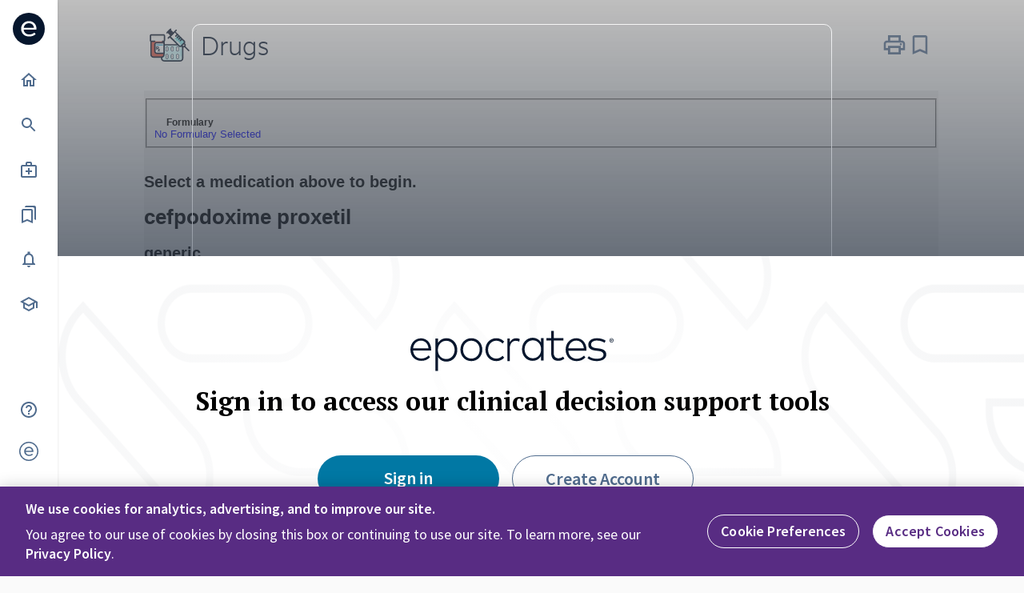

--- FILE ---
content_type: application/javascript;charset=UTF-8
request_url: https://www.epocrates.com/react/dist/commonChunk.js
body_size: 15472
content:
(window.webpackJsonp=window.webpackJsonp||[]).push([[1],{"./src/common/apiRoutes.ts":function(e,n,t){"use strict";t.d(n,"a",(function(){return o}));var r=t("./src/config/specialties.js"),i={guidelines:"/online/noFrame/api/guidelineList",guidelineDetail:"/online/noFrame/api/guidelineDetail?gid=:id",suggest:"/online/v2/suggest?query=:query",search:"/online/v2/search?query=:query",searchMoreResults:"/online/v2/search?query=:query&core=:core&start=:start&end=:end",diseaseCard:"/online/v2/disease/card?id=:id&name=:name",formmularyCode:"/online/v2/formulary/coverageCode?planId=:planId&drugId=:drugId",formularyPlans:"/online/v2/formulary/getUserPlans",formularyCodeList:"/online/v2/formulary/coverageCodeList?planId=:planId&drugIds=:drugIds",getFormularyPlan:"/online/v2/formulary/getPrimaryPlan?",setFormularyPlan:"/online/v2/formulary/setPrimaryPlan?planId=:planId",userDetails:"/online/v2/userDetails",diseaseCategories:"/online/v2/disease/category",diseaseCatDetail:"/online/v2/disease/category/:id",allDiseaseAlphaList:"/online/v2/disease?startsWith=:alphabet",diseaseSummary:"/online/v2/disease/:diseaseId/summary",diseaseMonograph:"/online/v2/disease/:diseaseId",diseaseReferences:"/online/v2/disease/:diseaseId/monograph/references",diseaseSubSection:"/online/v2/disease/:diseaseId/monograph?type=:type&subSectionName=:subSectionName",patientResources:"/online/v2/disease/:id/patientResources",feedback:"/online/v2/feedback",recaptcha:"/online/v2/recaptcha?response=:token",faqs:"/online/v2/faqs",pdf:"/online/v2/monographMessage/pdf",mmUrl:"/advertisement/v2/web-json?page=Drugs/:drugType/:formattedDrugName/:easDrugId&occupation=:occupation&specialty=:specialty&appMajorVersion=20&appMinorVersion=8&userWorkState=:userWorkState&internalUser=0&userId=:userId&platform=web",newMMUrl:"/advertisement/v2/json?page=Drugs/:drugType/:formattedDrugName/:easDrugId&occupation=:occupation&specialty=:specialty&appMajorVersion=20&appMinorVersion=8&userWorkState=:userWorkState&internalUser=0&userId=:userId&platform=web",guidelineId:"/online/v2/guideline/aliasLink",insightDetail:"/online/v2/articles/:id",insights:"/online/v2/specialties?specialties=".concat(r.a.join(",")),articles:"/online/v2/dhsList?pageSize=:pageSize&platform=web&contentStatus=:contentStatus&pageOffset=:pageOffset&userId=:userId&cardSort=:cardSort",trendingContent:"/online/v2/trendingContent?userSpecialty=:userSpecialty&contentType=:contentType&items=:items&fillup=:fillup",trendingMultiContent:"/online/v2/trendingMultiContent",cmeActivityContent:"/online/v2/dhsCmeActivitiesContent?limit=:limit&offset=:offset&showDebugInfo=:showDebugInfo",cmeInteractions:"/online/v2/cmeInteractions?activityCode=:activityCode",dhsSaveCmeActivity:"/online/v2/dhsSaveCmeActivity?accessCode=:accessCode&isSavedByUser=:isSavedByUser",dhsSavedCards:"/online/v2/favorites?userId=:userId&contentType=:contentType",dhsSaveCard:"/online/v2/favorites/:userId",dhsUnsaveCard:"/online/v2/favorites/:userId?contentId=:contentId&contentType=:contentType",articleSingle:"/online/v2/dhsArticle?slug=:slug",notification:"/online/v2/notification",pillIDProperties:"/online/v2/pill-properties?imprint1=:imprint1&imprint2=:imprint2&shape=:shape&color=:color&score=:score",suggestWithType:"/online/v2/suggest?types=:types&query=:query",herbsAndSupplementList:"/online/v2/herbsAndSupplement?startsWith=:alphabet",recentlyViewed:"/online/v2/recentlyViewed?userId=:userId",iterableJWTToken:"/online/v2/iterableJWTToken?userId=:userId"};function o(e,n){return function(e,n){for(var t in e=e||"",n=n||{})e=e.replace(":".concat(t),n[t]);return e}(i[e],n)}},"./src/common/apiService.ts":function(e,n,t){"use strict";t.d(n,"a",(function(){return d})),t.d(n,"b",(function(){return p}));var r=t("./node_modules/@babel/runtime/helpers/asyncToGenerator.js"),i=t.n(r),o=t("./node_modules/@babel/runtime/regenerator/index.js"),a=t.n(o),s=t("./node_modules/axios/index.js"),c=t.n(s),u=t("./src/common/apiRoutes.ts"),l=t("./src/cookies.js"),d={put:function(e,n){return p.put(Object(u.a)(e,n))},get:function(e,n){return p.get(Object(u.a)(e,n))},post:function(e,n,t){return p.post(Object(u.a)(e,n),t,{headers:{"content-type":"application/json",accept:"application/json"}})},remove:function(e,n){return p.delete(Object(u.a)(e,n))},putWithBody:function(e,n,t){return p.put(Object(u.a)(e,n),t,{headers:{"content-type":"application/json",accept:"application/json"}})}},p=c.a.create();p.interceptors.request.use(function(){var e=i()(a.a.mark((function e(n){return a.a.wrap((function(e){for(;;)switch(e.prev=e.next){case 0:return e.next=2,Object(l.default)();case 2:return e.abrupt("return",n);case 3:case"end":return e.stop()}}),e)})));return function(n){return e.apply(this,arguments)}}())},"./src/common/dataTransform/herbsAndSupplement/HnSResponseTransformer.ts":function(e,n,t){"use strict";t.d(n,"a",(function(){return r}));var r=function(e){var n=null==e?void 0:e.map((function(e){var n=e.id,t=e.name,r=e.synonyms.map((function(e){var r=e.name;return{id:n,commonName:t,name:r}})),i={id:n,name:t};return r.push(i),r})).flat();return null==n?void 0:n.reduce((function(e,n){var t=(null==n?void 0:n.name.trim().replace(/[^a-zA-Z0-9 ]+/,"")).charAt(0).toUpperCase();return t.toUpperCase()==t.toLowerCase()&&(t="#"),e[t]=[].concat(e[t]||[],n),e}),{})}},"./src/common/dataTransform/insights/insightsListTransform.ts":function(e,n,t){"use strict";t.d(n,"a",(function(){return s}));var r=t("./node_modules/@babel/runtime/helpers/toConsumableArray.js"),i=t.n(r),o=t("./node_modules/lodash/lodash.js");function a(e){return null==e?void 0:e.sort((function(e,n){return new Date(n.date_created).getTime()-new Date(e.date_created).getTime()}))}function s(e,n){for(var t,r=[],s=[],c=function(t){var c,u,l=e[t].specialty,d=a(null===(c=e[t].articles)||void 0===c?void 0:c.map((function(e){return l?(l=o.startCase(o.toLower(l)),e.specialties=[l]):e.specialties=[],e})));(null==n?void 0:n.toLowerCase())===(null===(u=l)||void 0===u?void 0:u.toLowerCase())?r=d:s=a([].concat(i()(s),i()(d)))},u=0;u<(null==e?void 0:e.length);u++)c(u);return function(e){var n=[];return null==e||e.forEach((function(e,t){var r=o.findIndex(n,{id:e.id});if(-1==r){var i=n.length;i>0?(e.prev=n[i-1].id,n[i-1].next=e.id):(e.prev=null,e.next=null),e.index=i+1,n.push(e)}else n[r].specialties.push(e.specialties[0])})),new Map(n.map((function(e){return[e.id,e]})))}(null===(t=r)||void 0===t?void 0:t.concat(s))}},"./src/common/dataTransform/monographMessage/mmEventUtils.ts":function(e,n,t){"use strict";t.d(n,"e",(function(){return r})),t.d(n,"a",(function(){return i})),t.d(n,"f",(function(){return o})),t.d(n,"d",(function(){return a})),t.d(n,"g",(function(){return s})),t.d(n,"h",(function(){return c})),t.d(n,"b",(function(){return u})),t.d(n,"c",(function(){return l})),t.d(n,"i",(function(){return d})),t.d(n,"j",(function(){return p}));var r="finishedSetup",i="openAgileMessage",o="openInternalLink",a="openExternalLink",s="openAdAndShowPDF",c="showPDF",u="closeadbar",l=82,d=function(e){var n=e.contentDocument.getElementById("first_headline_nav_button"),t=e.contentDocument.getElementById("second_headline_nav_button");return(null==n?void 0:n.className.indexOf("highlighted_sticky_nav_button"))>-1?0:(null==t?void 0:t.className.indexOf("highlighted_sticky_nav_button"))>-1?1:-1},p=function(){var e,n=arguments.length>0&&void 0!==arguments[0]?arguments[0]:"",t={};if(0===(n=n.replace("delegate://?message=","")).indexOf(r)){e=r;var i=n.split("?"),u=parseInt(i[1]);t={isBanner:-1!=n.indexOf("isBanner=true"),bannerHeight:isNaN(u)?l:u}}else{var d=n.indexOf("-");switch(e=-1===d?n:n.substring(0,d)){case o:case a:t={link:n.substring(d+1)};break;case s:case c:t=f(n.substring(d+1))}}return{eventType:e,eventProps:t}};function f(e){var n=e.lastIndexOf("-");if(-1===n)return{link:e,offset:0};var t=e.slice(n+1);return{link:e.slice(0,n),offset:parseFloat(t)||0}}},"./src/common/dataTransform/monographMessage/mmUtils.js":function(e,n,t){"use strict";t.d(n,"a",(function(){return i}));var r,i=(r="",{setUserId:function(e){r=e},getUserId:function(){return r}})},"./src/common/dataTransform/pillID/pillIDResultsTransform.ts":function(e,n,t){"use strict";t.d(n,"a",(function(){return i})),t.d(n,"b",(function(){return o}));var r=t("./src/utils/Strings.ts"),i=function(e,n){var t=(null==e?void 0:e.slice(0,n?10*n:10))||[],r=!0;return 0!==t.length&&t.length!==e.length||(r=!1),{results:t,hasMore:r}},o=function(e){var n="";return null==e?n:n=1===e?"".concat(e," ").concat(r.a.match):"".concat(e," ").concat(r.a.matches)}},"./src/common/hooks/useInfiniteScroll.ts":function(e,n,t){"use strict";var r=t("./node_modules/@babel/runtime/helpers/slicedToArray.js"),i=t.n(r),o=t("./node_modules/react/index.js"),a=t.n(o),s=t("./node_modules/react-responsive/dist/react-responsive.js"),c=t("./src/config/envProperties.js");n.a=function(e){var n=a.a.useState(null),t=i()(n,2),r=t[0],u=t[1],l=a.a.useState(!1),d=i()(l,2),p=d[0],f=d[1],m=Object(s.useMediaQuery)({maxWidth:Object(c.b)("mobileMaxWidth")})?{threshold:1}:{root:document.getElementById("pillIdContentWrapper"),rootMargin:"0px",threshold:1},v=Object(o.useRef)(new IntersectionObserver((function(e){var n;e&&f((null===(n=e[0])||void 0===n?void 0:n.isIntersecting)||!1)}),m));return a.a.useEffect((function(){var n=r,t=v.current;return n&&(t.observe(n),e(r)),function(){n&&t.unobserve(n)}}),[r]),[r,u,p]}},"./src/common/logUtils.ts":function(e,n,t){"use strict";t.d(n,"a",(function(){return u}));var r=t("./node_modules/@babel/runtime/helpers/defineProperty.js"),i=t.n(r),o=t("./src/common/apiService.ts"),a=t("./src/common/apiRoutes.ts");function s(e,n){var t=Object.keys(e);if(Object.getOwnPropertySymbols){var r=Object.getOwnPropertySymbols(e);n&&(r=r.filter((function(n){return Object.getOwnPropertyDescriptor(e,n).enumerable}))),t.push.apply(t,r)}return t}function c(e){for(var n=1;n<arguments.length;n++){var t=null!=arguments[n]?arguments[n]:{};n%2?s(Object(t),!0).forEach((function(n){i()(e,n,t[n])})):Object.getOwnPropertyDescriptors?Object.defineProperties(e,Object.getOwnPropertyDescriptors(t)):s(Object(t)).forEach((function(n){Object.defineProperty(e,n,Object.getOwnPropertyDescriptor(t,n))}))}return e}var u=function(e){o.b.post(Object(a.a)("notification"),c(c({},e),{},{error:JSON.stringify(e.error)})).then((function(e){}));var n={"Event ID":"Taxo878.0",url:e.url,module:e.module,"line item":e.lineItem,section:e.section,status:e.status};void 0!==e.retryNum&&(n.retryNum=e.retryNum),void 0!==e.adBlockerEnabled&&(n.adBlockerEnabled=e.adBlockerEnabled),window&&window.logEvent("Web - Error Message - View","Taxo878.0",n)}},"./src/common/nodeListPolyfill.ts":function(e,n,t){"use strict";var r=t("./src/crossBrowser/nodeList.ts");Object(r.a)()||(NodeList.prototype.forEach=Array.prototype.forEach)},"./src/common/notificationUtils.js":function(e,n,t){"use strict";t.d(n,"a",(function(){return c}));var r=t("./node_modules/react/index.js"),i=t.n(r),o=t("./src/components/common/Notification.tsx"),a=t("./src/config/notification.js"),s=t("./node_modules/react-notifications-component/dist/index.js"),c=function(e,n){s.store.addNotification({content:i.a.createElement(o.a,{category:e}),container:"bottom-left",onRemoval:function(e,t){s.store.removeNotification(e),n&&n(!1)},dismiss:{duration:a.a.timeout}})}},"./src/common/optimizelyUtils.ts":function(e,n,t){"use strict";t.d(n,"b",(function(){return r})),t.d(n,"a",(function(){return i}));var r=function(e,n){var t;return(null!==(t=null==e?void 0:e.flags)&&void 0!==t?t:[]).indexOf(n)>-1},i=function(e,n){var t,r,i=(null!==(t=null==e?void 0:e.experiments)&&void 0!==t?t:{})[n];return null!=i&&i.enabled&&null!==(r=i.value)&&void 0!==r?r:null}},"./src/common/pageRoutes.js":function(e,n,t){"use strict";t.d(n,"c",(function(){return o})),t.d(n,"b",(function(){return a}));t("./node_modules/lodash/lodash.js");var r={guidelineDetail:{as:"/online/guidelines/:id/:name",component:"GuidelineDetail"},covidContextualLink:{as:"/online/contextuallink/covid-19/resources",component:"GuidelineDetail"},guidelinesContextualLink:{as:"/online/contextuallink/guidelines/:id/",component:"GuidelineDetail"},guidelines:{as:"/online/guidelines",component:"Guidelines"},diseaseDetail:{as:"/online/diseases/:id/:name",component:"DiseaseDetail"},diseaseContextualLink:{as:"/online/contextuallink/diseases/:id",component:"DiseaseDetail"},diseasePrint:{as:"/online/v2/print/disease/:id",component:"DiseasePrint"},diseaseSubSection:{as:"/online/diseases/:id/:name/:subSectionName",component:"DiseaseDetail"},diseaseDeepLink:{as:"/online/u/:id",component:"DiseaseDetail"},diseaseNoFrame:{as:"/online/noFrame/showPage",component:"DiseaseDetail"},authorize:{as:"/online/authorize",component:"Forbidden"},diseases:{as:"/online/diseases",component:"Diseases"},searchResults:{as:"/online/results",component:"SearchResults"},home:{as:"/home",component:"Home"},onlineHome:{as:"/online/home",component:"Home"},contexualHome:{as:"/online/contextuallink/home",component:"Home"},contextualDiseases:{as:"/online/contextuallink/diseases",component:"Diseases"},feedback:{as:"/online/feedback",component:"HelpAndFeedback"},cme:{as:"/online/medical-education",component:"CME"},insightsDetail:{as:"/online/insights/:id/:name",component:"InsightsDetail"},insightsContextualLink:{as:"/online/contextuallink/specialty/article/:id",component:"InsightsDetail"},article:{as:"/online/article/:slug",component:"Article"},articleContextualLink:{as:"/online/contextuallink/article/:slug",component:"Article"},insights:{as:"/online/insights",component:"Insights"},pillID:{as:"/online/pill-search",component:"PillID"},pillIDContextualLink:{as:"/online/contextuallink/pillId",component:"PillID"},qrCheck:{as:"/online/contextuallink/qrLogin",component:"NoInformationQR"},online:{as:"/online",exact:!0,component:"Home"},root:{as:"/",exact:!0,component:"Home"},noInformation:{as:"",component:"NoInformation"}};function i(){return r}function o(e,n,t){var r=i();if(!r[e])return null;var o=r[e].as.split("/"),a=n.split("/");return t=":"+t,a.find((function(e,n){var r=o[n];return t==r}))}function a(e,n){var t=arguments.length>2&&void 0!==arguments[2]?arguments[2]:{},r=i(),o=r[e];if(!o)return"/";var a=o.as,s=a.split(":");s.shift(),s.length&&(n=n||{},s.forEach((function(e){e=e.replace("/","");var t=n[e]||"";a=a.replace(":".concat(e),t)})));var c=Object.keys(t).map((function(e){return"".concat(e,"=").concat(t[e])})).join("&");return a+=c.length?"?".concat(c):""}n.a=i()},"./src/common/service/diseaseMenuService.ts":function(e,n,t){"use strict";t.d(n,"a",(function(){return g})),t.d(n,"d",(function(){return b})),t.d(n,"c",(function(){return y})),t.d(n,"e",(function(){return O})),t.d(n,"b",(function(){return S})),t.d(n,"f",(function(){return j})),t.d(n,"g",(function(){return T}));var r=t("./node_modules/@babel/runtime/helpers/defineProperty.js"),i=t.n(r),o=t("./node_modules/@babel/runtime/helpers/typeof.js"),a=t.n(o),s=t("./src/config/disease/sectionMenuConfig.js"),c=t("./src/config/disease/sectionDataConfig.js"),u=t("./src/config/disease/sectionRedirectConfig.js"),l=t("./node_modules/lodash/lodash.js"),d=t("./src/common/utils.js");function p(e,n){var t=Object.keys(e);if(Object.getOwnPropertySymbols){var r=Object.getOwnPropertySymbols(e);n&&(r=r.filter((function(n){return Object.getOwnPropertyDescriptor(e,n).enumerable}))),t.push.apply(t,r)}return t}var f={},m={},v={},h={};Object.keys(s.a).forEach((function(e){var n=s.a[e],t={},r={},i={},o={};n.forEach((function(e){var n=e.section;n.subSections.forEach((function(e,a){var s=n.subSectionsIds[a],c=n.pathNames[a];t[e]=s,r[s]=e,i[e]=c,o[c.replace(" &","").toLowerCase()]=s}))})),f[e]=t,m[e]=r,v[e]=i,h[e]=o}));var g=function(e){var n="";if(m[e]){var t=Object.keys(m[e])[0];n=m[e][t]}return n},b=function(e,n){var t="";if(m[e]&&m[e][n])t=m[e][n];else{var r=function(e,n){var t;return u.a[e]&&u.a[e][n]&&(t=u.a[e][n]),t}(e,n);r&&m[e]&&m[e][r]&&(t=m[e][r])}return t},y=function(e,n){var t=0;return h[e]&&h[e][n]&&(t=h[e][n]),t},O=function(e,n){var t=n;return v[e]&&v[e][n]&&(t=v[e][n]),t},S=function(e,n){var t,r=O(null==e||null===(t=e.monographWrapper)||void 0===t?void 0:t.monographType,n);return Object(d.g)(r).toLowerCase()},j=function(e,n){if(null==n||!n.monographType)return null;var t=c.a[n.monographType]?c.a[n.monographType][e]:"",r=n.monograph;if("object"==a()(t)){var o=function(e){for(var n=1;n<arguments.length;n++){var t=null!=arguments[n]?arguments[n]:{};n%2?p(Object(t),!0).forEach((function(n){i()(e,n,t[n])})):Object.getOwnPropertyDescriptors?Object.defineProperties(e,Object.getOwnPropertyDescriptors(t)):p(Object(t)).forEach((function(n){Object.defineProperty(e,n,Object.getOwnPropertyDescriptor(t,n))}))}return e}({},t);for(var s in t)o[s]=l.get(r,t[s]);return o}return l.get(r,t)},T=function(e,n){var t=null==e?void 0:e.monographWrapper,r=j(n,t);if(r&&"object"==a()(r)){if(Array.isArray(r))return r.length>0;var i=0;for(var o in r)r[o]||(i+=1);return i!==Object.keys(r).length}return!1}},"./src/common/service/diseaseService.ts":function(e,n,t){"use strict";t.d(n,"e",(function(){return X})),t.d(n,"o",(function(){return $})),t.d(n,"c",(function(){return K})),t.d(n,"g",(function(){return ee})),t.d(n,"p",(function(){return ne})),t.d(n,"v",(function(){return te})),t.d(n,"z",(function(){return re})),t.d(n,"u",(function(){return ie})),t.d(n,"f",(function(){return oe})),t.d(n,"q",(function(){return ae})),t.d(n,"y",(function(){return se})),t.d(n,"b",(function(){return ce})),t.d(n,"s",(function(){return ue})),t.d(n,"w",(function(){return le})),t.d(n,"d",(function(){return de})),t.d(n,"i",(function(){return pe})),t.d(n,"t",(function(){return fe})),t.d(n,"a",(function(){return me})),t.d(n,"l",(function(){return ve})),t.d(n,"r",(function(){return he})),t.d(n,"n",(function(){return ge})),t.d(n,"m",(function(){return be})),t.d(n,"x",(function(){return ye})),t.d(n,"A",(function(){return Oe})),t.d(n,"h",(function(){return Se})),t.d(n,"j",(function(){return je})),t.d(n,"k",(function(){return Te})),t.d(n,"B",(function(){return Ee}));var r=t("./node_modules/@babel/runtime/helpers/defineProperty.js"),i=t.n(r),o=function(e){var n={compType:"ListOrPara",lpCompList:[]};return Array.isArray(e)?(e.forEach((function(e){e.hasOwnProperty("content")?n.lpCompList.push(a(e.content)):e.hasOwnProperty("item")&&n.lpCompList.push(s(e.item))})),n):n},a=function(e){var n={compType:"ParagraphComponent",contentList:[]};return null==e||e.forEach((function(e){if(e.hasOwnProperty("idRef")&&e.hasOwnProperty("type")&&"resource"==e.type[0])n.contentList.push(u(e));else if(e.hasOwnProperty("idRef"))n.contentList.push(c(e));else if(e.hasOwnProperty("image")){var t=l(e.image);t.inline?t.imageList.forEach((function(e){n.contentList.push(e)})):n.contentList.push(t)}else e.hasOwnProperty("name")&&"organism"==e.name?n.contentList.push(f(e)):n.contentList.push(p(e))})),n},s=function(e){var n={compType:"ListComponent",itemList:[]};return null==e||e.forEach((function(e){e.hasOwnProperty("listOrPara")?e.listOrPara.length&&n.itemList.push(o(e.listOrPara)):e.hasOwnProperty("content")&&e.content.length&&n.itemList.push(a(e.content))})),n},c=function(e){return{compType:"ReferenceComponent",idRef:e.idRef}},u=function(e){return{compType:"ResourceComponent",idRef:e.idRef}},l=function(e){var n={compType:"ImageGroupComponent",inline:!1,imageList:[]},t=!0;return null==e||e.forEach((function(e){t=t&&e.inline,n.imageList.push(d(e))})),n.inline=t,n},d=function(e){return{compType:"ImageComponent",idRef:e.idRef,inline:e.inline}},p=function(e){var n;return null!==(n=e)&&void 0!==n&&n.trim()||(e=" "),{compType:"StringComponent",contentString:e}},f=function(e){return{compType:"OrganismComponent",contentString:e.value}},m=function(){var e=arguments.length>0&&void 0!==arguments[0]?arguments[0]:{},n=(null==e?void 0:e.test)||[],t={};return n.forEach((function(e){var n,r=e.name,i=e.type,o=e.result,c=e.detail,u=e.order;t[n="initial"==u?"1st Tests to Order":"emerging"==u?"Emerging Tests":"Other Tests to consider"]=t[n]||[],t[n].push({name:r.content.join(""),type:i,result:a(null==o?void 0:o.content),detail:s(null==c?void 0:c.para)})})),t},v=t("./src/config/diseaseQuickRef.js"),h={1:"1st",2:"2nd",3:"3rd",P:"plus",A:"adjunct"},g=function(e){return+e>=4?e+"th":h[e]||e},b=function(e){var n,t={};return null==e||null===(n=e.regimen)||void 0===n||n.forEach((function(e){var n,r,i=e.regimenName,a=e.components,s="";switch(e.tier){case 1:s="Primary Options";break;case 2:s="Secondary Options";break;case 3:s="Tertiary Options";break;default:s="Other Options"}t[s]=t[s]||[];var c={regimenName:null==i||null===(n=i.content)||void 0===n?void 0:n[0],componentsList:[]};null==a||null===(r=a.component)||void 0===r||r.forEach((function(e){var n=e.id,t=e.name,r=e.details,i=e.modifier,a=e.comments;c.componentsList.push({id:n,name:t,details:r,modifier:i,comments:o(null==a?void 0:a.para)})})),t[s].push(c)})),t},y=function(){var e=arguments.length>0&&void 0!==arguments[0]?arguments[0]:{},n={},t=(null==e?void 0:e.txOption)||[];return t.forEach((function(e){var t=e.timeframe,r=e.ptGroup,i=e.parentPtGroup,o=e.txLine,a=e.txType,c=e.comments,u=e.regimens;t=t.trim(),n[t]=n[t]||{};var l,d,p,f=!1,m=r.content.join("").trim();if(i&&i.content&&i.content.length){var v=i.content.join("").trim();n[t][v]=n[t][v]||[],l=n[t][v],f=!0}else n[t][m]=n[t][m]||[],l=n[t][m];o&&((p=f?l.find((function(e){return e.name==m})):l[0])||(p={name:m,contentRow:[],sameAsParent:!f},l.push(p)),p.contentRow.push({line:g(o),treatmentHead:null==a||null===(d=a.content)||void 0===d?void 0:d.join(""),treatmentContent:c&&c.para?s(c.para):[],regimensMap:b(u)}))})),n},O=t("./src/common/service/diseaseMenuService.ts"),S=function(){var e=arguments.length>0&&void 0!==arguments[0]?arguments[0]:{},n={},t=(null==e?void 0:e.factor)||[],r="Key Factors",i="Other Factors";return n[r]=[],n[i]=[],t.forEach((function(e){var t=e.detail,o=e.factorName,a=e.frequency,c=e.keyFactor;n[c?r:i].push({name:o.content.join(""),frequency:a,detail:s(null==t?void 0:t.para)})})),Object.keys(n).forEach((function(e){n[e].sort(j)})),n},j=function(e,n){return T(e)-T(n)},T=function(e){switch(e.frequency){case"common":return 1;case"uncommon":return 2;default:return 10}},E=function(e){var n={},t=Object(O.f)("History & Exam",e),r=S(t);n.historyExam=P(r);var i=Object(O.f)("Tests",e);n.tests=function(e){var n=m(e),t=[];for(var r in n){var i=n[r];t.push({heading:r,items:i.map((function(e){return{text:e.name}}))})}return t}(i);var o=Object(O.f)("Tx Options",e),a=y(o);return n.txOptions=w(a),n},P=function(e){var n=[];for(var t in e){var r=e[t].map((function(e){return{text:e.name}}));n.push({heading:t,items:r})}return n},w=function(e){var n=[],t=0,r=0;for(var i in e){var o=e[i],a=[];for(var s in n.push({heading:i,type:"patientGroup",items:a}),o){r++;var c=o[s],u=void 0;if(u=1==c.length?{text:s,items:c[0].contentRow.map((function(e){return{text:e.treatmentHead}}))}:{text:s,items:c.map((function(e){return{text:e.name}}))},a.push(u),(t+=u.items.length)>=v.b||r>=v.a)return n}}return n};function C(e,n){var t=Object.keys(e);if(Object.getOwnPropertySymbols){var r=Object.getOwnPropertySymbols(e);n&&(r=r.filter((function(n){return Object.getOwnPropertyDescriptor(e,n).enumerable}))),t.push.apply(t,r)}return t}function x(e){for(var n=1;n<arguments.length;n++){var t=null!=arguments[n]?arguments[n]:{};n%2?C(Object(t),!0).forEach((function(n){i()(e,n,t[n])})):Object.getOwnPropertyDescriptors?Object.defineProperties(e,Object.getOwnPropertyDescriptors(t)):C(Object(t)).forEach((function(n){Object.defineProperty(e,n,Object.getOwnPropertyDescriptor(t,n))}))}return e}var k=function(e){var n,t={title:"Diagnostic Approach",subSections:[]};return null==e||null===(n=e.section)||void 0===n||n.forEach((function(e){var n,r,i,a={title:null===(n=e.sectionHeader)||void 0===n||null===(r=n.content)||void 0===r?void 0:r[0],components:[],renderStyle:"ParagraphStyle"};null!==(i=e.sectionText)&&void 0!==i&&i.listOrPara&&a.components.push(o(e.sectionText.listOrPara)),t.subSections.push(a)})),t},D=function(e){var n,t={title:"Treatment Approach",subSections:[]};return null==e||null===(n=e.section)||void 0===n||n.forEach((function(e){var n,r,i,a={title:null===(n=e.sectionHeader)||void 0===n||null===(r=n.content)||void 0===r?void 0:r[0],components:[],renderStyle:"ParagraphStyle"};null!==(i=e.sectionText)&&void 0!==i&&i.listOrPara&&a.components.push(o(e.sectionText.listOrPara)),t.subSections.push(a)})),t};function I(e,n){var t=Object.keys(e);if(Object.getOwnPropertySymbols){var r=Object.getOwnPropertySymbols(e);n&&(r=r.filter((function(n){return Object.getOwnPropertyDescriptor(e,n).enumerable}))),t.push.apply(t,r)}return t}function _(e){for(var n=1;n<arguments.length;n++){var t=null!=arguments[n]?arguments[n]:{};n%2?I(Object(t),!0).forEach((function(n){i()(e,n,t[n])})):Object.getOwnPropertyDescriptors?Object.defineProperties(e,Object.getOwnPropertyDescriptors(t)):I(Object(t)).forEach((function(n){Object.defineProperty(e,n,Object.getOwnPropertyDescriptor(t,n))}))}return e}var L=function(e){var n=[],t=null==e?void 0:e.para;return null==t||t.forEach((function(e){n.push(e.content.join())})),n};function N(e,n){var t=Object.keys(e);if(Object.getOwnPropertySymbols){var r=Object.getOwnPropertySymbols(e);n&&(r=r.filter((function(n){return Object.getOwnPropertyDescriptor(e,n).enumerable}))),t.push.apply(t,r)}return t}function A(e){for(var n=1;n<arguments.length;n++){var t=null!=arguments[n]?arguments[n]:{};n%2?N(Object(t),!0).forEach((function(n){i()(e,n,t[n])})):Object.getOwnPropertyDescriptors?Object.defineProperties(e,Object.getOwnPropertyDescriptors(t)):N(Object(t)).forEach((function(n){Object.defineProperty(e,n,Object.getOwnPropertyDescriptor(t,n))}))}return e}function R(){window.logEvent("Diseases - Guidelines - Click","Taxo807.0",{"Event ID":"Taxo807.0","Guideline Name":this.contentString})}var U=function(e){var n={title:"",components:[],renderStyle:"ParagraphStyle"},t=[];return null==e||e.forEach((function(e){var r,i=a(e.title.content);i.contentList.forEach((function(n){if("StringComponent"===n.compType){var t,i=n;null!==(t=i.contentString)&&void 0!==t&&t.trim()&&(r=R.bind(i),i.compType="ClickableStringComponent",i.url=e.url,i.onClickEventHandler=r)}})),n.components=[i],t.push(A(A({},n),{},{components:n.components,lastPublished:e.lastPublished,source:e.source,url:e.url,summary:[o(e.summary.para)],onClickEventHandler:r}))})),t},H=t("./src/common/utils.js"),M=function(e,n){return G(e)-G(n)},G=function(e){switch(e.timeframe){case"short term":return 1;case"variable":return 2;case"long term":return 3;default:return 10}},B=function(e){var n,t,r={title:"Summary",subSections:[]};return null==e||null===(n=e.overview)||void 0===n||null===(t=n.section)||void 0===t||t.forEach((function(e){r.subSections.push(function(e){var n,t,r,i={title:null===(n=e.sectionHeader)||void 0===n||null===(t=n.content)||void 0===t?void 0:t[0],components:[],renderStyle:"ParagraphStyle"};null!==(r=e.sectionText)&&void 0!==r&&r.listOrPara&&i.components.push(o(e.sectionText.listOrPara));return i}(e))})),r};function W(e,n){var t=Object.keys(e);if(Object.getOwnPropertySymbols){var r=Object.getOwnPropertySymbols(e);n&&(r=r.filter((function(n){return Object.getOwnPropertyDescriptor(e,n).enumerable}))),t.push.apply(t,r)}return t}function F(e){for(var n=1;n<arguments.length;n++){var t=null!=arguments[n]?arguments[n]:{};n%2?W(Object(t),!0).forEach((function(n){i()(e,n,t[n])})):Object.getOwnPropertyDescriptors?Object.defineProperties(e,Object.getOwnPropertyDescriptors(t)):W(Object(t)).forEach((function(n){Object.defineProperty(e,n,Object.getOwnPropertyDescriptor(t,n))}))}return e}var q=function(e,n){var t=null==e?void 0:e.filter((function(e){return e.first===n})).map((function(e){var n;return{name:e.name,comments:F({renderStyle:"ParagraphStyle"},o(null===(n=e.comments)||void 0===n?void 0:n.para)),result:F({renderStyle:"ParagraphStyle"},o([e.result]))}}));return t.length>0?t:null},V=function(e){var n=[];return null==e||e.forEach((function(e){var t,r,i,a,s,c=n.find((function(n){return n.category===e.category})),u={dxId:e.dxId,subCategoryName:null===(t=e.ddxName)||void 0===t||null===(r=t.content)||void 0===r?void 0:r[0],redFlag:e.redFlag,summaryList:[],dxLink:null!==(i=e.dxId)&&void 0!==i&&i.trim()?"/diseases/"+e.dxId+"/"+Object(H.g)(null===(a=e.ddxName)||void 0===a||null===(s=a.content)||void 0===s?void 0:s[0]):null};if(e.history&&u.summaryList.push({title:"History",description:F({renderStyle:"ParagraphStyle"},o([e.history]))}),e.exam&&u.summaryList.push({title:"Exam",description:F({renderStyle:"ParagraphStyle"},o([e.exam]))}),e.tests){var l=q(e.tests.test,!0),d=q(e.tests.test,!1);l&&u.summaryList.push({title:"1st Tests",description:{tests:l}}),d&&u.summaryList.push({title:"Other Tests",description:{tests:d}})}if(c)c.subCategories.push(u);else{var p={category:e.category,subCategories:[]};p.subCategories.push(u),n.push(p)}})),n},z=function(e){var n,t,r={title:"Summary",subSections:[]};return null==e||null===(n=e.urgentConsiderations)||void 0===n||null===(t=n.section)||void 0===t||t.forEach((function(e){r.subSections.push(function(e){var n,t,r,i={title:null===(n=e.sectionHeader)||void 0===n||null===(t=n.content)||void 0===t?void 0:t[0],components:[],renderStyle:"ParagraphStyle"};return null!==(r=e.sectionText)&&void 0!==r&&r.listOrPara&&i.components.push(o(e.sectionText.listOrPara)),i}(e))})),r},J=function(e){var n,t={title:"Diagnostic Approach",subSections:[]};return null==e||null===(n=e.diagnosticApproach)||void 0===n||n.section.forEach((function(e){t.subSections.push(function(e){var n,t,r,i={title:null===(n=e.sectionHeader)||void 0===n||null===(t=n.content)||void 0===t?void 0:t[0],components:[],renderStyle:"ParagraphStyle"};return null!==(r=e.sectionText)&&void 0!==r&&r.listOrPara&&i.components.push(o(e.sectionText.listOrPara)),i}(e))})),{diagnosticApproach:t}},Y=t("./src/config/envProperties.js"),Z=t("./src/utils/Constants.ts"),Q=t("./src/components/common/ScrollSpy.tsx"),X=function(e){return function(e){var n,t,r,i,o,a;return{diagnosticApproach:k(null==e||null===(n=e.monographWrapper)||void 0===n||null===(t=n.monograph)||void 0===t||null===(r=t.diagnosis)||void 0===r?void 0:r.approach),societyGuidelines:null!=e&&null!==(i=e.monographWrapper)&&void 0!==i&&null!==(o=i.monograph)&&void 0!==o&&null!==(a=o.diagnosis)&&void 0!==a&&a.guidelines?Object(O.b)(e,"Guidelines"):null}}(e)},$=function(e,n){return function(e,n){var t,r,i,s,c=null==n?void 0:n.monographWrapper,u=Object(O.f)(e,c),l={title:"Highlights & Basics",subSections:[]},d={title:"",components:[],renderStyle:"ListStyle"},p=null==u?void 0:u.Highlights,f={compType:"ListComponent",itemList:[]};null==p||null===(t=p.highlight)||void 0===t||t.forEach((function(e){f.itemList.push(a(e.content))})),d.components.push(f),l.subSections.push(d);var m={title:"",components:[],renderStyle:"ParagraphStyle"};null==c||null===(r=c.monograph)||void 0===r||null===(i=r.references)||void 0===i||null===(s=i.imageRefs)||void 0===s||s.imageRef.forEach((function(e){var n={compType:"ParagraphComponent",contentList:[]};if(-1!=e.filename.indexOf("-hlight")){var t={idRef:e.id,compType:"ImageComponent",inline:!0};n.contentList.push(t),m.components.push(n)}})),l.subSections.push(m);var v={title:"",components:[],renderStyle:"QuickReference"},h=E(c),g=[];for(var b in h){var y={title:"",content:"",diseaseName:null==c?void 0:c.topicName,sectionName:"",subSectionName:"",subSectionPath:""};"txOptions"==b?y=x(x({},y),{},{content:h[b],title:"Treatment Options",sectionName:"Treatment",subSectionName:"Tx Options",subSectionPath:Object(O.b)(n,"Tx Options")}):"tests"==b?y=x(x({},y),{},{content:h[b],title:"Diagnostics Tests",sectionName:"diagnosis",subSectionName:"Tests",subSectionPath:Object(O.b)(n,"Tests")}):"historyExam"==b&&(y=x(x({},y),{},{content:h[b],title:"History & Exam",sectionName:"diagnosis",subSectionName:"History & Exam",subSectionPath:Object(O.b)(n,"History & Exam")})),g.push(y)}v.components.push(g),l.subSections.push(v);var S={definition:{title:"Definition",components:[],renderStyle:"ParagraphStyle"},classifications:{title:"Classifications",components:[],renderStyle:"ParagraphStyle"},vignettes:{title:"Vignette",components:[],renderStyle:"ParagraphStyle"},epidemiology:{title:"Epidemiology",components:[],renderStyle:"ParagraphStyle"},etiology:{title:"Etiology",components:[],renderStyle:"ParagraphStyle"},pathophysiology:{title:"Pathophysiology",components:[],renderStyle:"ParagraphStyle"}};for(var j in S)if("classifications"==j)!function(){var e,n,t=!1,r={compType:"Classifications",classificationLists:[]};(null==u?void 0:u.Basics)&&(null===(e=u.Basics[j])||void 0===e||null===(n=e.classification)||void 0===n||n.forEach((function(e){var n={title:"",lists:[]};e.title&&(n.title=e.title.content[0]),e.detail&&n.lists.push(o(e.detail.listOrPara)),r.classificationLists.push(n),t=!0}))),t&&(S[j].components.push(r),l.subSections.push(S[j]))}();else if("vignettes"==j)!function(){var e,n=!1,t=(null==u?void 0:u.Basics)&&(null===(e=u.Basics.vignettes)||void 0===e?void 0:e.vignette);if(null!=t&&t.length){var r={compType:"Classifications",classificationLists:[]};t.forEach((function(e,n){var i;if(null!==(i=e.para)&&void 0!==i&&i.content){var o={title:"",lists:[]};o.title=t.length>1?"Common Vignette "+(n+1):"Common Vignette",o.lists.push(a(e.para.content)),r.classificationLists.push(o)}})),S.vignettes.components.push(r),n=!0}var i=(null==u?void 0:u.Basics)&&u.Basics.otherPresentations;if(i){var s={compType:"Classifications",classificationLists:[]},c={title:"Other Presentations",lists:[]};c.lists.push(o(i.para)),s.classificationLists.push(c),S.vignettes.components.push(s),n=!0}n&&l.subSections.push(S.vignettes)}();else{var T,P;(null==u?void 0:u.Basics)&&S[j].components.push(o(null!==(T=u.Basics[j])&&void 0!==T&&T.para?u.Basics[j].para:null===(P=u.Basics[j])||void 0===P?void 0:P.listOrPara)),l.subSections.push(S[j])}return l}(e,n)},K=function(e,n){return function(e,n){var t,r,i,o,a,s,c,u=Object(O.f)(e,n),l={lastUpdate:"",authors:[],peerReviewers:[]};return l.lastUpdate=null==u||null===(t=u.topicLastUpdated)||void 0===t||null===(r=t.history)||void 0===r||null===(i=r[0])||void 0===i?void 0:i.date,l.authors=null==u||null===(o=u.authors)||void 0===o||null===(a=o.author)||void 0===a?void 0:a.map((function(e){return _(_({},e),{},{titleAffil:L(e.titleAffil)})})),l.peerReviewers=null==u||null===(s=u.peerReviewers)||void 0===s||null===(c=s.peerReviewer)||void 0===c?void 0:c.map((function(e){return _(_({},e),{},{titleAffil:L(e.titleAffil)})})),l}(e,n)},ee=function(e,n){return function(){var e=arguments.length>0&&void 0!==arguments[0]?arguments[0]:{},n=(e.differential||[]).map((function(e){var n=e.name,t=e.signSymptoms,r=e.tests;return{id:e.dxId,title:n.content.join(""),symptoms:s(null==t?void 0:t.para),tests:s(null==r?void 0:r.para)}}));return n}(Object(O.f)(e,n))},ne=function(e,n){var t=Object(O.f)(e,n);return S(t)},te=function(e,n){return function(){var e=arguments.length>0&&void 0!==arguments[0]?arguments[0]:{},n={title:"Screening",subSections:[]},t=(null==e?void 0:e.section)||[];return t.length?(t.forEach((function(e){var t={title:"",components:[],renderStyle:"ParagraphStyle"};e.sectionHeader&&(t.title=e.sectionHeader.content[0]),e.sectionText&&t.components.push(o(e.sectionText.listOrPara)),n.subSections.push(t)})),n):n}(Object(O.f)(e,n))},re=function(e,n){var t=Object(O.f)(e,n);return y(t)},ie=function(e,n){return function(){var e=arguments.length>0&&void 0!==arguments[0]?arguments[0]:{},n=e.riskFactor||[],t={};return n.forEach((function(e){var n=e.name,r=e.strength,i=e.detail;t[r]=t[r]||[],t[r].push({title:n.content.join(""),content:s(null==i?void 0:i.para)})})),t}(Object(O.f)(e,n))},oe=function(e,n){var t=Object(O.f)(e,n);return m(t)},ae=function(e,n){return function(e){return null==e?void 0:e.map((function(e){return{thumbnail:e.filename,image:e.filename,title:e.caption&&e.caption.content[0],description:e.source,id:e.id}}))}(Object(O.f)(e,n))},se=function(e,n){return function(e,n){var t,r,i,o=null==n?void 0:n.monographWrapper,a=o?Object(O.f)(e,o):{};return{data:D(a),societyGuidelines:null!=n&&null!==(t=n.monographWrapper)&&void 0!==t&&null!==(r=t.monograph)&&void 0!==r&&null!==(i=r.treatment)&&void 0!==i&&i.guidelines?Object(O.b)(n,"Guidelines"):null}}(e,n)},ce=function(e,n){return function(){var e=arguments.length>0&&void 0!==arguments[0]?arguments[0]:{},n={},t=e.complication||[],r="High Likelihood",i="Medium Likelihood",o="Low Likelihood";return n[r]=[],n[i]=[],n[o]=[],t.forEach((function(e){var t=e.name,a=e.likelihood,c=e.timeframe,u=e.detail,l=e.dxId,d=o;switch(a){case"high":d=r;break;case"medium":d=i;break;case"low":d=o}var p=t.content.join("");n[d].push({name:p,dxLink:null!=l&&l.trim()?"/diseases/"+l+"/"+Object(H.g)(p):null,timeframe:c,detail:s(u.para)})})),Object.keys(n).forEach((function(e){n[e].sort(M)})),n}(Object(O.f)(e,n))},ue=function(e,n){var t=Object(O.f)(e,n),r={title:"Patient Instructions",subSections:[]},i={title:"",components:[],renderStyle:"ParagraphStyle"};return i.components.push(o(t.listOrPara)),r.subSections.push(i),{patientInstructions:r}},le=function(e){return{diagnosticGuidelines:U(null==(n=e)||null===(t=n.diagnosis)||void 0===t||null===(r=t.guidelines)||void 0===r?void 0:r.guideline),treatmentGuidelines:U(null==n||null===(i=n.treatment)||void 0===i||null===(o=i.guidelines)||void 0===o?void 0:o.guideline)};var n,t,r,i,o},de=function(e,n){return function(e,n){var t=Object(O.f)(e,n),r={title:"Criteria",subSections:[]},i={title:"",components:[],renderStyle:"ParagraphStyle"},s={compType:"Classifications",classificationLists:[]};return null==t||t.criteria.forEach((function(e){var n={clsName:"subClassCriteria",title:{},lists:[]};e.title&&(n.title=a(e.title.content)),e.detail&&n.lists.push(o(e.detail.listOrPara)),s.classificationLists.push(n)})),i.components.push(s),r.subSections.push(i),r}(e,n)},pe=function(e,n){return function(e,n){var t,r=Object(O.f)(e,n),i={title:"Emerging Treatment",subSections:[]};return null==r||null===(t=r.emergingTx)||void 0===t||t.forEach((function(e){var n={title:e.name.content[0],components:[],renderStyle:"ParagraphStyle"};n.components.push(a(e.detail.content)),i.subSections.push(n)})),i}(e,n)},fe=function(e,n){return function(e,n){var t=Object(O.f)(e,n),r={title:"Prevention",subSections:[]};for(var i in t){var a={title:i,components:[],renderStyle:"ParagraphStyle"};t[i]&&(a.components.push(o(t[i].listOrPara)),r.subSections.push(a))}return r}(e,n)},me=function(e,n){return Object(O.f)(e,n)},ve=function(e,n){return function(e,n){var t=Object(O.f)(e,n),r={title:"Follow-Up Overview",subSections:[]};for(var i in t){var a={title:i,components:[],renderStyle:"ParagraphStyle"};"Prognosis"==i&&t[i]&&function(){var e,n,s={compType:"Classifications",classificationLists:[]};null===(e=t[i])||void 0===e||null===(n=e.section)||void 0===n||n.forEach((function(e){var n,t={clsName:"",title:"",lists:[]};t.title=null!==(n=e.sectionHeader)&&void 0!==n&&n.content[0]?e.sectionHeader.content[0]:"",t.lists.push(o(e.sectionText.listOrPara)),s.classificationLists.push(t)})),a.components.push(s),r.subSections.push(a)}(),"Monitoring"==i&&t[i]&&(a.components.push(o(t[i].listOrPara)),r.subSections.push(a))}return r}(e,n)},he=function(e,n){return function(e,n){var t=Object(O.f)(e,n),r=t.summary,i=t.subTypes;return{summary:{title:"Overview",subSections:r.map((function(e){var n=e.sectionHeader,t=e.sectionText;return{title:n,components:[o(t.listOrPara)],renderStyle:"ParagraphStyle"}}))},subTypes:i.map((function(e){var n=e.name,t=e.detail,r=e.dxId,i="";return{title:[{compType:"ParagraphComponent",contentList:[{compType:(i=Object(H.e)()?r?"/online/diseases/".concat(r,"/").concat(Object(H.v)(n)):"":r?"/diseases/".concat(r,"/").concat(Object(H.v)(n)):"")?"ClickableStringComponent":"StringComponent",contentString:n,url:i}]}],url:i,content:t.para.map((function(e){var n=e.content;return a(n)}))}}))}}(e,n)},ge=function(e,n){var t,r=Object(O.f)(e,n),i={title:"Introduction",subSections:[]};return null==r||null===(t=r.section)||void 0===t||t.forEach((function(e,n){var t,r,a,s={title:null===(t=e.sectionHeader)||void 0===t||null===(r=t.content)||void 0===r?void 0:r[0],components:[],renderStyle:"ParagraphStyle"};null!==(a=e.sectionText)&&void 0!==a&&a.listOrPara&&s.components.push(o(e.sectionText.listOrPara)),i.subSections.push(s)})),{genericSummary:i}},be=function(e,n){var t,r,i,o,a={lastUpdated:"",authorList:[],peerReviewerList:[]},s=null==n||null===(t=n.monograph)||void 0===t||null===(r=t.versionHistory)||void 0===r?void 0:r.history;if(s&&s.length&&s[0].date){var c=new Date(s[0].date).toDateString();a.lastUpdated=c}var u=[];null==e||null===(i=e.authors)||void 0===i||i.forEach((function(e){var n=e.name;e.degree&&(n=n+", "+e.degree),u.push(n)})),a.authorList=u;var l=[];return null==e||null===(o=e.peerReviewers)||void 0===o||o.forEach((function(e){var n=e.name;e.degree&&(n=n+", "+e.degree),l.push(n)})),a.peerReviewerList=l,a},ye=function(e){return B(e)},Oe=function(e){return z(e)},Se=function(e){return function(e){var n,t,r,i=(t=null==e||null===(n=e.differentials)||void 0===n?void 0:n.differential,r={common:[],uncommon:[]},null==t||t.forEach((function(e){e.common?r.common.push(e):r.uncommon.push(e)})),r),o=V(i.common),a=V(i.uncommon);return i.common=o,i.uncommon=a,i}(e)},je=function(e){var n,t,r={title:"Etiologies",subSections:[]};return null==e||null===(n=e.ddxEtiology)||void 0===n||null===(t=n.section)||void 0===t||t.forEach((function(e){var n,t,i,a={title:null===(n=e.sectionHeader)||void 0===n||null===(t=n.content)||void 0===t?void 0:t[0],components:[],renderStyle:"ParagraphStyle"};null!==(i=e.sectionText)&&void 0!==i&&i.listOrPara&&a.components.push(o(e.sectionText.listOrPara)),r.subSections.push(a)})),r},Te=function(e){return J(e)},Ee=function(e,n){var t=Object(Y.b)(Z.c.DISEASE_FULL_MONOGRAPH_ENABLED);e&&(t?Object(Q.b)(e):n.push(e))}},"./src/common/service/diseaseStructuredDataService.ts":function(e,n,t){"use strict";t.d(n,"a",(function(){return i}));var r=t("./src/config/disease/sectionStructuredDataConfig.js"),i=function(e,n,t){if(!e)return"";var i=JSON.parse(e);if(r.a.structuredType[t]){for(var o=r.a.structuredType[t][n],a=r.a.commonStructuredData,s={},c=0;c<a.length;c++)s[a[c]]=i.about[a[c]];if(o){for(var u=0;u<o.length;u++)s[o[u]]=i.about[o[u]];return i.about=s,JSON.stringify(i)}return i.about=s,JSON.stringify(i)}return JSON.stringify(i)}},"./src/common/service/feedbackService.ts":function(e,n,t){"use strict";t.d(n,"a",(function(){return s})),t.d(n,"b",(function(){return c})),t.d(n,"c",(function(){return u}));var r=t("./node_modules/@babel/runtime/helpers/defineProperty.js"),i=t.n(r);function o(e,n){var t=Object.keys(e);if(Object.getOwnPropertySymbols){var r=Object.getOwnPropertySymbols(e);n&&(r=r.filter((function(n){return Object.getOwnPropertyDescriptor(e,n).enumerable}))),t.push.apply(t,r)}return t}function a(e){for(var n=1;n<arguments.length;n++){var t=null!=arguments[n]?arguments[n]:{};n%2?o(Object(t),!0).forEach((function(n){i()(e,n,t[n])})):Object.getOwnPropertyDescriptors?Object.defineProperties(e,Object.getOwnPropertyDescriptors(t)):o(Object(t)).forEach((function(n){Object.defineProperty(e,n,Object.getOwnPropertyDescriptor(t,n))}))}return e}var s={SET_SCREEN:"SET_SCREEN",SET_SCREEN_ID:"SET_SCREEN_ID",SET_CATEGORY:"SET_CATEGORY",SET_NEXT_ID:"SET_NEXT_ID",SET_SUB_CATEGORY:"SET_SUB_CATEGORY",SET_COMMENT:"SET_COMMENT",SET_STARS:"SET_STARS",SET_CONTACT_PREFERENCE:"SET_CONTACT_PREFERENCE",RESET:"RESET"},c={screen:null,screenId:0,category:"",subCategory:"",comment:"",stars:0,nextId:"",contactPreference:!1},u=function(){var e=arguments.length>0&&void 0!==arguments[0]?arguments[0]:c,n=arguments.length>1?arguments[1]:void 0;switch(n.type){case s.SET_SCREEN:case s.SET_SCREEN_ID:case s.SET_CATEGORY:case s.SET_NEXT_ID:case s.SET_SUB_CATEGORY:case s.SET_COMMENT:case s.SET_STARS:case s.SET_CONTACT_PREFERENCE:return a(a({},e),n.payload);case s.RESET:return a({},c);default:return e}}},"./src/common/service/productService.ts":function(e,n,t){"use strict";t.d(n,"a",(function(){return f}));var r=t("./node_modules/@babel/runtime/helpers/asyncToGenerator.js"),i=t.n(r),o=t("./node_modules/@babel/runtime/regenerator/index.js"),a=t.n(o),s=t("./src/config/envProperties.js"),c=t("./node_modules/axios/index.js"),u=t.n(c),l=t("./src/cookies.js"),d="".concat(Object(s.b)("apiGatewayUrl"),"/purchase"),p=u.a.create({baseURL:d,timeout:3e4,validateStatus:function(e){return e>=200&&e<500}}),f=function(){var e=i()(a.a.mark((function e(n){var t;return a.a.wrap((function(e){for(;;)switch(e.prev=e.next){case 0:return e.prev=0,e.next=3,Object(l.default)();case 3:return t=e.sent,e.next=6,p.get("/v2/products/user/".concat(n),{headers:{Authorization:"".concat(t),accept:"application/json"}});case 6:return e.abrupt("return",e.sent);case 9:throw e.prev=9,e.t0=e.catch(0),console.log("Error fetching product details",e.t0),e.t0;case 13:case"end":return e.stop()}}),e,null,[[0,9]])})));return function(n){return e.apply(this,arguments)}}()},"./src/common/suggestionsStorage.ts":function(e,n,t){"use strict";t.d(n,"a",(function(){return i})),t.d(n,"b",(function(){return o}));var r=[],i=function(){return r},o=function(){var e=arguments.length>0&&void 0!==arguments[0]?arguments[0]:[];e.length&&(r=e)}},"./src/common/utils.js":function(e,n,t){"use strict";t.d(n,"d",(function(){return f})),t.d(n,"w",(function(){return m})),t.d(n,"i",(function(){return v})),t.d(n,"l",(function(){return h})),t.d(n,"h",(function(){return g})),t.d(n,"p",(function(){return b})),t.d(n,"q",(function(){return y})),t.d(n,"b",(function(){return O})),t.d(n,"n",(function(){return S})),t.d(n,"o",(function(){return j})),t.d(n,"v",(function(){return T})),t.d(n,"t",(function(){return E})),t.d(n,"r",(function(){return P})),t.d(n,"B",(function(){return w})),t.d(n,"A",(function(){return C})),t.d(n,"g",(function(){return x})),t.d(n,"u",(function(){return k})),t.d(n,"x",(function(){return D})),t.d(n,"f",(function(){return I})),t.d(n,"e",(function(){return L})),t.d(n,"j",(function(){return N})),t.d(n,"k",(function(){return A})),t.d(n,"c",(function(){return R})),t.d(n,"y",(function(){return U})),t.d(n,"m",(function(){return M})),t.d(n,"z",(function(){return G})),t.d(n,"s",(function(){return W})),t.d(n,"a",(function(){return q}));var r=t("./node_modules/@babel/runtime/helpers/defineProperty.js"),i=t.n(r),o=t("./node_modules/@babel/runtime/helpers/toConsumableArray.js"),a=t.n(o),s=t("./src/config/envProperties.js"),c=t("./src/utils/Constants.ts");function u(e,n){var t="undefined"!=typeof Symbol&&e[Symbol.iterator]||e["@@iterator"];if(!t){if(Array.isArray(e)||(t=function(e,n){if(!e)return;if("string"==typeof e)return l(e,n);var t=Object.prototype.toString.call(e).slice(8,-1);"Object"===t&&e.constructor&&(t=e.constructor.name);if("Map"===t||"Set"===t)return Array.from(e);if("Arguments"===t||/^(?:Ui|I)nt(?:8|16|32)(?:Clamped)?Array$/.test(t))return l(e,n)}(e))||n&&e&&"number"==typeof e.length){t&&(e=t);var r=0,i=function(){};return{s:i,n:function(){return r>=e.length?{done:!0}:{done:!1,value:e[r++]}},e:function(e){throw e},f:i}}throw new TypeError("Invalid attempt to iterate non-iterable instance.\nIn order to be iterable, non-array objects must have a [Symbol.iterator]() method.")}var o,a=!0,s=!1;return{s:function(){t=t.call(e)},n:function(){var e=t.next();return a=e.done,e},e:function(e){s=!0,o=e},f:function(){try{a||null==t.return||t.return()}finally{if(s)throw o}}}}function l(e,n){(null==n||n>e.length)&&(n=e.length);for(var t=0,r=new Array(n);t<n;t++)r[t]=e[t];return r}function d(e,n){var t=Object.keys(e);if(Object.getOwnPropertySymbols){var r=Object.getOwnPropertySymbols(e);n&&(r=r.filter((function(n){return Object.getOwnPropertyDescriptor(e,n).enumerable}))),t.push.apply(t,r)}return t}function p(e){for(var n=1;n<arguments.length;n++){var t=null!=arguments[n]?arguments[n]:{};n%2?d(Object(t),!0).forEach((function(n){i()(e,n,t[n])})):Object.getOwnPropertyDescriptors?Object.defineProperties(e,Object.getOwnPropertyDescriptors(t)):d(Object(t)).forEach((function(n){Object.defineProperty(e,n,Object.getOwnPropertyDescriptor(t,n))}))}return e}var f=function(e){for(var n,t=null===(n=document.cookie)||void 0===n?void 0:n.split(";"),r=0;r<(null==t?void 0:t.length);r++){var i=t[r].split("="),o=i[0],a=i[1];if((o=o.replace(/^\s+|\s+$/g,""))===e)return decodeURI(a)}return null},m=function(e,n,t){var r=new Date;r.setDate(r.getDate()+t),n=encodeURI(n)+(null==t?"":"; expires="+r.toUTCString()),document.cookie=e+"="+n+"; path=/;"},v=function(){var e=navigator.userAgent,n=null;return null!=e.match(/Windows Phone 8/i)&&null!==e.match(/Touch/i)?n="windows":null!=e.match(/iPhone|iPod/i)||e.match(/iPad/)?n="ios":null!=e.match(/Android/i)&&(n="android"),n},h=function(){var e=arguments.length>0&&void 0!==arguments[0]?arguments[0]:"";return e.replace("?","").split("&").reduce((function(e,n){var t=n.split("=");return e[t[0]]=t[1],e}),{})},g=function(){var e=arguments.length>0&&void 0!==arguments[0]&&arguments[0],n=arguments.length>1&&void 0!==arguments[1]&&arguments[1],t=arguments.length>2&&void 0!==arguments[2]?arguments[2]:"",r=arguments.length>3&&void 0!==arguments[3]?arguments[3]:null,i=F(e,t,r),o=i.queryStr;return n&&window.triggerAccessScreenEvent("Sign In",i),"".concat(c.c.LOGIN_URL,"?refernext=").concat(null!=r?r:window.location.href,"&").concat(o)},b=function(){var e=arguments.length>0&&void 0!==arguments[0]&&arguments[0],n=arguments.length>1&&void 0!==arguments[1]&&arguments[1],t=arguments.length>2&&void 0!==arguments[2]?arguments[2]:"",r=arguments.length>3&&void 0!==arguments[3]?arguments[3]:null,i=F(e,t,r),o=i.queryStr;return n&&window.triggerAccessScreenEvent("Register",i),"".concat(c.c.SIGNUP_URL,"?").concat(o)},y=function(){var e=Object(s.b)("upgradeUrl");return"".concat(e).concat(window.location.href)},O=function(e){return new Promise((function(n){setTimeout((function(){n()}),e)}))},S=function(){var e=window.outerWidth;return e>Object(s.b)("tabletMaxWidth")?"desktop":e>Object(s.b)("mobileMaxWidth")?"tablet":"mobile"},j=function(e,n){var t=a()(e),r=t.findIndex((function(e,t){if(e.id==n)return t}));if(-1!==r){var i=t[r];return t.splice(r,1),t.splice(0,0,i),t}return t},T=function(e){var n=Object(s.b)(c.c.DISEASE_FULL_MONOGRAPH_ENABLED),t=e.split(","),r=null;return r=t.length>1?x(t[t.length-1]):x(e),n?r.toLowerCase():r},E=function(e){var n=.7*screen.width,t=.7*screen.height,r=.2*n,i=.2*t;window.open(e,"_blank","toolbar=no, location=no, directories=no, status=no, menubar=no, scrollbars=no, resizable=no, copyhistory=no, width=".concat(n,", height=").concat(t,", top=").concat(i,", left=").concat(r))},P=function(){var e=navigator.userAgent,n="",t="";null!=e.match(/Opr/i)?(n="Opera",t="OPR"):null!=e.match(/Edg/i)?(n="Edge",t="Edg"):null!=e.match(/Chrome/i)?n="Chrome":null!=e.match(/Safari/i)?n="Safari":null!=e.match(/Firefox/i)&&(n="Firefox"),t||(t=n);var r=t.length+1,i=e.search(t),o=parseInt(e.substring(i+r));return isNaN(o)?n:n+" "+o},w=function(e){return/[a-zA-Z0-9._%-]+@[a-zA-Z0-9.-]+\.[a-zA-Z]{2,4}/.test(e)},C=function(e){return e?e.split(" ").map((function(e){if(e[0])return e[0].toUpperCase()+e.slice(1).toLowerCase()})).join(" "):e},x=function(e,n){var t,r=Object(s.b)(c.c.DRUGS_FULL_MONOGRAPH_ENABLED),i=new RegExp("[^A-Za-z0-9]+","g");if(null===(t=e)||void 0===t||!t.trim())return"";var o=(e=e.replace(i,"-")).length;return"-"==e[0]&&(e=e.slice(1,o)),"-"==e[(o=e.length)-1]&&(e=e.slice(0,o-1)),r&&n&&(e=e.toLowerCase()),e},k=function(e,n){var t=window.location.origin+"/online";window.location.href=e?t+n:Object(s.b)("eolUrl")+n},D=function(e,n){var t=(null==e?void 0:e.clientWidth)||0,r=Math.floor(t/380)||1;n&&(n.style.maxWidth=t%380==0||1===r?"100%":"".concat(380*r+24,"px"))},I=function(e){var n,t,r=null==e?void 0:e.replace("'","");return r=null===(t=r=null===(n=r)||void 0===n?void 0:n.replace(/\s+/g,"_"))||void 0===t?void 0:t.replace(/[^a-zA-Z0-9\\-\\._~]/g,"-")},_=function(){var e=arguments.length>0&&void 0!==arguments[0]?arguments[0]:"",n=arguments.length>1?arguments[1]:void 0,t=e.replace(/-amp/g,"&").replace(/-/g," ").replace(/\s+/g," ");return n||(t=C(t)),t},L=function(){return!0},N=function(e){var n={pageTitle:"",pageLink:""},t=(e=e.replace("/contextuallink","")).split("/")[2];switch(t){case"drugs":case"drug":case"herbsAndSupplements":case"altmeds":if("herbsAndSupplements"===t||e.includes("alternative-medicines")||"altmeds"===t){n.pageTitle="Herbs & Supplements",n.pageLink="".concat(c.c.HERBS_AND_SUPPLEMENTS_URL,"?evntSource=hnsMonographTitle");break}n.pageLink="/online/drugs?evntSource=drugsMonographTitle",n.pageTitle="Drugs";break;case"interaction-check":n.pageTitle="Interaction Check";break;case"guidelines":n.pageTitle="Guidelines";break;case"diseases":n.pageTitle="Diseases";break;case"tables":n.pageTitle="Tables";break;case"medical-calculators":case"medCalc":n.pageTitle="Calculators"}return n},A=function(e){var n={pageTitle:"",pageLink:""};switch(e){case 0:case 1:case 11:if(1===e){n.pageTitle="Herbs & Supplements",n.pageLink="".concat(c.c.HERBS_AND_SUPPLEMENTS_URL,"?evntSource=hnsMonographTitle");break}n.pageLink="/online/drugs?evntSource=drugsMonographTitle",n.pageTitle="Drugs";break;case 3:n.pageTitle="Interaction Check";break;case 14:case 15:n.pageTitle="Guidelines";break;case 9:n.pageTitle="Diseases";break;case 2:n.pageTitle="Tables";break;case 8:n.pageTitle="Calculators"}return n},R=function(e,n,t){switch(e=e.replace("/contextuallink","").replace("/online","")){case"/":case"/home":case"/diseases":case"/feedback":case"/results":return n?"":c.c.AUTH_VIEW_LOGIN_BANNER;case"/pill-search":case"/guidelines":return n?"":c.c.AUTH_VIEW_GATING;default:return e.startsWith("/article/")?n?"":c.c.AUTH_VIEW_LOGIN_BANNER:e.startsWith("/diseases/")?null==t||t?"":n?c.c.AUTH_VIEW_UPGRADE:c.c.AUTH_VIEW_PREMIUM_CONTENT_GATING:e.startsWith("/v2/print/")||e.startsWith("/guidelines/")?null==t||t||n?"":c.c.AUTH_VIEW_GATING:""}},U=function(e,n,t){return!!t&&(!!(void 0===n)||(n||!e.isRegistered))},H=function(e,n,t,r){return{contentId:e,contentType:n,contentTitle:_(t,r)}},M=function(e,n,t,r,i,o,a){if(e)return null;var s="undefined"!=typeof window&&window.location.pathname?window.location.pathname:null!=n?n:"",c=s.replace("/contextuallink","").split("/");if(c.length<4||!["drugs","diseases","guidelines","tables","medcalc","drug","herbsandsupplements","altmeds"].includes(c[2].toLowerCase()))return null;var u={contentType:r,contentId:"",contentTitle:""},l=c[2].toLowerCase();switch(l){case"drugs":if(s.includes("alternative-medicines")||"herbssuppl"===r){var d=7===c.length?c[4].slice(0,-2):4===c.length?c[3]:c[4];u=H(Number(d)+1,"herbssuppl",t,!0)}else u=i?null:p(p({},H(Number(c[3])+1,"rx",t,!0)),{},{activeDrugId:"".concat(Number(a)+1)});break;case"drug":case"herbsandsupplements":case"altmeds":if("herbsandsupplements"===l||"altmeds"===l){var f=7===c.length?c[4].slice(0,-2):4===c.length?c[3]:c[4];u=H(Number(f),"herbssuppl",t,!0)}else u=i?null:p(p({},H(Number(c[3]),"rx",t,!0)),{},{activeDrugId:"".concat(Number(a)+1)});break;case"diseases":u=H(c[3],"dx",c[4]||t);break;case"guidelines":u=H(c[3],"gl",c[4]||t);break;case"tables":u=H(Number(c[3])+1,"table",c[4]||t);break;case"medcalc":c[3].includes("-idx")||(u=p(p({},H(o,"calc","")),{},{filename:c[3]}))}return u},G=function(e,n,t){var r="undefined"!=typeof window&&window.location.pathname?window.location.pathname:null!=n?n:"";return!t&&((null==r?void 0:r.split("/").length)>=4&&["drug","herbsAndSupplements","altmeds","alternative-medicines","diseases","tables","drugs"].some((function(e){return null==r?void 0:r.includes(e)}))||(null==r?void 0:r.includes("interaction-check")))},B=function(e,n,t){var r=e.target.getBoundingClientRect();return n?t.right-r.right>=c.c.MORE_BUTTON_WIDTH+c.c.PILL_BUTTONS_GAP:r.right<=t.right},W=function(e,n,t){var r=e.getBoundingClientRect(),i=new ResizeObserver((function(e,i){var o,a=u(e);try{for(a.s();!(o=a.n()).done;){var s=o.value;if(B(s,n,r))return t(i,n);i.unobserve(s.target),s.target.remove(),n=!0}}catch(e){a.e(e)}finally{a.f()}}));Array.from(e.children).reverse().forEach((function(e){return i.observe(e)}))},F=function(e,n){var t=arguments.length>2&&void 0!==arguments[2]?arguments[2]:null,r="",i="",o="";if(e)i="EOL";else{var a,s=null!==(a=null!=t?t:window.location.pathname)&&void 0!==a?a:"";s.includes("/online/")&&(s=s.replace("/online",""));var c=s.split("/"),u=c[1],l="contextuallink"===c[1];u=l?c[2]:c[1];var d=l?c.length<=3:c.length<=2;switch(u){case"drugs":r="Drugs",i=d?"Drugs Homepage":"Individual Drug Monograph";break;case"diseases":r="Diseases",i=d?"Disease Homepage":"Indivdual Disease Monograph";break;case"interaction-check":r="Interaction Check",i="Interaction Check Tab";break;case"pill-search":case"pillId":case"pillID":r="Pill Identifier",i="Pill Identifier Tab";break;case"medical-calculators":r="Calculators",i="Calculators Homepage";break;case"medCalc":r="Calculators",i="Individual Calculator";break;case"tables":r="Tables",i=d?"Tables Homepage":"Individual Table";break;case"guidelines":r="Guidelines",i="Guidelines Tab";break;default:r="",i=""}}return r&&(o="tools="+r+"&"),{tools:r,location:i=n||i,queryStr:o+="location="+i}},q=function(e){var n=F(!1,e),t=n.tools,r=n.location;logEvent("Authentication Screen - View","",{Tools:t,Location:r})}},"./src/common/withTitle.tsx":function(e,n,t){"use strict";t.d(n,"a",(function(){return s}));var r=t("./node_modules/react/index.js"),i=t.n(r),o=t("./node_modules/react-redux/es/index.js"),a=t("./src/utils/Strings.ts"),s=function(e,n){var t,r="";"undefined"!=typeof document&&(r=null===(t=document.querySelector("#productName"))||void 0===t?void 0:t.value);return Object(o.b)((function(e){var n,t,r;return{diseaseName:null===(n=e.diseaseData)||void 0===n||null===(t=n.monographWrapper)||void 0===t?void 0:t.topicName,subSectionName:null===(r=e.diseaseData)||void 0===r?void 0:r.subSectionName}}),null)((function(t){var o=t.diseaseName,s=t.subSectionName,c={history:t.history,location:t.location,match:t.match,route:t.route,staticContext:t.staticContext};return i.a.useEffect((function(){var e,t,i=r;switch(n){case"DiseaseDetail":e=o,t=s;break;case"Guidelines":case"Results":i="".concat(r," ").concat(n);break;case"Pill ID":i=a.a.pill_id_tab_title}"undefined"!=typeof document&&(document.title=e&&t?"Highlights & Basics"===t?"".concat(e," - ").concat(a.a.disease_title_template):"".concat(e," - ").concat(t):i)}),[o,s,n]),i.a.createElement(e,c)}))}}}]);
//# sourceMappingURL=commonChunk.js.map

--- FILE ---
content_type: image/svg+xml;charset=UTF-8
request_url: https://www.epocrates.com/react/dist//images/f1cd4d038f11c65bbea5863d9044ba6d.svg
body_size: 1306
content:
<svg width="24" height="24" viewBox="0 0 24 24" fill="none" xmlns="http://www.w3.org/2000/svg">
<g clip-path="url(#clip0_8255_5727)">
<path d="M18 11C18 11.67 18 12.33 18 13C19.2 13 20.76 13 22 13C22 12.33 22 11.67 22 11C20.76 11 19.2 11 18 11Z" fill="#506C8E"/>
<path d="M16 17.61C16.96 18.32 18.21 19.26 19.2 20C19.6 19.47 20 18.93 20.4 18.4C19.41 17.66 18.16 16.72 17.2 16C16.8 16.54 16.4 17.08 16 17.61Z" fill="#506C8E"/>
<path d="M20.4 5.6C20 5.07 19.6 4.53 19.2 4C18.21 4.74 16.96 5.68 16 6.4C16.4 6.93 16.8 7.47 17.2 8C18.16 7.28 19.41 6.35 20.4 5.6Z" fill="#506C8E"/>
<path d="M4 9C2.9 9 2 9.9 2 11V13C2 14.1 2.9 15 4 15H5V19H7V15H8L13 18V6L8 9H4ZM9.03 10.71L11 9.53V14.47L9.03 13.29L8.55 13H8H4V11H8H8.55L9.03 10.71Z" fill="#506C8E"/>
<path d="M15.5 11.9999C15.5 10.6699 14.92 9.4699 14 8.6499V15.3399C14.92 14.5299 15.5 13.3299 15.5 11.9999Z" fill="#506C8E"/>
</g>
<defs>
<clipPath id="clip0_8255_5727">
<rect width="24" height="24" fill="white"/>
</clipPath>
</defs>
</svg>


--- FILE ---
content_type: application/javascript;charset=UTF-8
request_url: https://www.epocrates.com/react/dist/10.js
body_size: 236843
content:
(window.webpackJsonp=window.webpackJsonp||[]).push([[10],{"./node_modules/@athena/epoc-frontend-library/dist/config/colorConfig.js":function(e,t,n){"use strict";t.a={"--primary":"#0f4c90","--primary-midnight":"#06162d","--primary-midnight-dark":"rgba(6, 22, 45, 0.86)","--label":"#1e3554","--light-grey":"#a2a9b4","--ui-slate":"#1c2f49","--ui-grey-light":"#eff2f8","--color-white":"#fff","--color-black":"#000","--color-midnight-blue":"#06162d","--color-accent-salmon":"#f6816b","--grey-border":"#eff2f8","--light-grey-bg":"#f6f7fa","--medium-grey-border":"#ccd4dc","--accent-violet":"#cda0ed","--ui-grey":"#506c8e","--accent-jellyfish":"#7ee1e8","--primary-teal":"#0093c6","--ui-grey-semi":"#828a97","--failure":"#ff0000","--primary-tealnight":"#0178A4","--primary-off-white":"#eff7fe","--primary-shadow":"rgba(0, 0, 0, 0.12)","--transparent":"transparent","--success-green":"#118647","--failure-red":"#dd5546","--secondary-body-text":"#5C7285","--error":"#CA0D0D","--secondary-background-color":"#F0F4F5","--secondary-text-color":"#3C4547","--secondary-text-background":"#08090A","--secondary-text-tertiary":"#586367"}},"./node_modules/@athena/epoc-frontend-library/dist/config/envConfig.js":function(e,t,n){"use strict";n.d(t,"b",(function(){return a}));var r={DEV:{EOL_HOME_URL:"https://www.dev.epocrates.com/online",ECOMM_HOME_URL:"https://www.dev.epocrates.com",LOGIN_URL:"/login?refernext=",CREATE_ACCOUNT_URL:"/createaccount",ACCOUNT_URL:"/account.do?mode=summary",AUTHENTICATION_URL:"https://services.dev.epocrates.com/authentication",HELP_FEEDBACK_URL:"https://www.dev.epocrates.com/online/feedback",ITERABLE_API_KEY:"db2085597b674c2db2192d88173886e2",ITERABLE_PACKAGE_NAME:"www.dev.epocrates.com/online",META_PIXEL_SCRIPT_URL:"https://connect.facebook.net/en_US/fbevents.js",META_PIXEL_ID:"476851400508810",SERVICES_URL:"https://services.dev.epocrates.com",DD_RUM_ENV:"development"},INT:{EOL_HOME_URL:"https://www.int.epocrates.com/online",ECOMM_HOME_URL:"https://www.int.epocrates.com",LOGIN_URL:"/login?refernext=",CREATE_ACCOUNT_URL:"/createaccount",ACCOUNT_URL:"/account.do?mode=summary",AUTHENTICATION_URL:"https://services.int.epocrates.com/authentication",HELP_FEEDBACK_URL:"https://www.int.epocrates.com/online/feedback",ITERABLE_API_KEY:"db2085597b674c2db2192d88173886e2",ITERABLE_PACKAGE_NAME:"www.dev.epocrates.com/online",META_PIXEL_SCRIPT_URL:"https://connect.facebook.net/en_US/fbevents.js",META_PIXEL_ID:"476851400508810",SERVICES_URL:"https://services.int.epocrates.com",DD_RUM_ENV:"integration"},PROD:{EOL_HOME_URL:"https://www.epocrates.com/online",ECOMM_HOME_URL:"https://www.epocrates.com",LOGIN_URL:"/login?refernext=",CREATE_ACCOUNT_URL:"/createaccount",ACCOUNT_URL:"/account.do?mode=summary",AUTHENTICATION_URL:"https://services.epocrates.com/authentication",HELP_FEEDBACK_URL:"https://www.epocrates.com/online/feedback",ITERABLE_API_KEY:"89dd70a97d24424bbe5066b09f90ae43",ITERABLE_PACKAGE_NAME:"www.epocrates.com/online",META_PIXEL_SCRIPT_URL:"https://connect.facebook.net/en_US/fbevents.js",META_PIXEL_ID:"476851400508810",SERVICES_URL:"https://services.epocrates.com",DD_RUM_ENV:"production"},LOCAL:{EOL_HOME_URL:"https://www.dev.epocrates.com/online",ECOMM_HOME_URL:"https://www.dev.epocrates.com",LOGIN_URL:"/login?refernext=",CREATE_ACCOUNT_URL:"/createaccount",ACCOUNT_URL:"/account.do?mode=summary",AUTHENTICATION_URL:"https://services.dev.epocrates.com/authentication",HELP_FEEDBACK_URL:"https://www.dev.epocrates.com/online/feedback",ITERABLE_API_KEY:"db2085597b674c2db2192d88173886e2",ITERABLE_PACKAGE_NAME:"www.dev.epocrates.com/online",META_PIXEL_SCRIPT_URL:"https://connect.facebook.net/en_US/fbevents.js",META_PIXEL_ID:"476851400508810",SERVICES_URL:"https://services.dev.epocrates.com",DD_RUM_ENV:"development"}},a=function(e){var t="PROD";if("undefined"!=typeof window){var n=window.location.hostname;n&&-1!=n.indexOf("dev.")?t="DEV":n&&-1!=n.indexOf("int.")?t="INT":!n||-1==n.indexOf("localhost")&&-1==n.indexOf("127.0.0.1")&&-1==n.indexOf("local.")||(t="LOCAL")}return r[t][e]};t.a=a},"./node_modules/@athena/epoc-frontend-library/dist/config/footerConfig.js":function(e,t,n){"use strict";n.d(t,"b",(function(){return o})),n.d(t,"d",(function(){return i})),n.d(t,"c",(function(){return s})),n.d(t,"a",(function(){return l}));var r=n("./node_modules/@athena/epoc-frontend-library/dist/utils/constants.js"),a=n("./node_modules/@athena/epoc-frontend-library/dist/config/envConfig.js"),o=[{name:"About Us",url:Object(a.a)(r.I)+"/about"},{name:"Features",url:Object(a.a)(r.I)+"/mobile"},{name:"Business Solutions",url:Object(a.a)(r.I)+"/products/groups"},{name:"Help & Feedback",url:Object(a.a)(r.L)+"/feedback"}],i=[{name:"Terms of Use",itemName:"Terms of Use",url:Object(a.a)(r.I)+"/termsofuse",id:"termsofuse"},{name:"Privacy Policy",itemName:"Privacy Policy",url:Object(a.a)(r.I)+"/privacy",id:"privacy"},{name:"Editorial Policy",itemName:"Editorial Policy",url:Object(a.a)(r.I)+"/about/editorial-policies",id:"editorialPolicy"},{name:"Do Not Sell or Share My Information",itemName:"CCPA",url:"https://www.athenahealth.com/consumer-privacy-request",id:"consumerPrivacy"}],s={appStore:"https://apps.apple.com/us/app/epocrates/id281935788",googleStore:"https://play.google.com/store/apps/details?id=com.epocrates",facebook:"https://www.facebook.com/Epocrates",x:"https://twitter.com/epocrates",linkedin:"https://www.linkedin.com/showcase/epocrates/",youtube:"https://www.youtube.com/user/epocratespr",instagram:"https://www.instagram.com/epocrates"},l={epocrates:"Visit Epocrates's Home Page",facebook:"Visit Epocrates's Facebook page",x:"Visit Epocrates's Twitter page",linkedin:"Visit Epocrates's Linkedin page",youtube:"Visit Epocrates's Youtube page",instagram:"Visit Epocrates's Instagram page",playstore:"Download Epocrates from the Play Store",appstore:"Download Epocrates from the App Store"}},"./node_modules/@athena/epoc-frontend-library/dist/images/Circle_Logo.svg":function(e,t,n){e.exports=n.p+"/images/c816bdc986617953623592942d4b0762.svg"},"./node_modules/@athena/epoc-frontend-library/dist/images/Filled_Circle_Logo.svg":function(e,t,n){e.exports=n.p+"/images/37d1a82fc640eb3c17e9a74884b09128.svg"},"./node_modules/@athena/epoc-frontend-library/dist/images/NoResults.svg":function(e,t,n){e.exports=n.p+"/images/4577d22af6b188dc3362e645d5ae7cc5.svg"},"./node_modules/@athena/epoc-frontend-library/dist/images/account_circle.svg":function(e,t,n){e.exports=n.p+"/images/822ebfeecbe2556cc4dc981f4d02f442.svg"},"./node_modules/@athena/epoc-frontend-library/dist/images/app-store-badge.svg":function(e,t,n){e.exports=n.p+"/images/2928664fe1fc6aca88583a6f606d60ba.svg"},"./node_modules/@athena/epoc-frontend-library/dist/images/arrow-left.svg":function(e,t,n){e.exports=n.p+"/images/8bf2275c339839c06711b399c4c23e79.svg"},"./node_modules/@athena/epoc-frontend-library/dist/images/arrow_back.svg":function(e,t,n){e.exports=n.p+"/images/149541d5aea7029d8f5ffd0f126016b1.svg"},"./node_modules/@athena/epoc-frontend-library/dist/images/brand-logo-primary-midnight.svg":function(e,t,n){e.exports=n.p+"/images/0d9585a16b5944cdc46665849a27a5b3.svg"},"./node_modules/@athena/epoc-frontend-library/dist/images/calculators_icon.svg":function(e,t,n){e.exports=n.p+"/images/9bc3eba45c1191b54fa6a1aced1f58d1.svg"},"./node_modules/@athena/epoc-frontend-library/dist/images/campaign-icon-filled.svg":function(e,t,n){e.exports=n.p+"/images/54666294fea56e8fa1f7a74bdb6cffb7.svg"},"./node_modules/@athena/epoc-frontend-library/dist/images/campaign-icon.svg":function(e,t,n){e.exports=n.p+"/images/f1cd4d038f11c65bbea5863d9044ba6d.svg"},"./node_modules/@athena/epoc-frontend-library/dist/images/check-circle-filled.svg":function(e,t,n){e.exports=n.p+"/images/0caff5ab68a821903a9d13e4e2e8e251.svg"},"./node_modules/@athena/epoc-frontend-library/dist/images/circle_logo_free.svg":function(e,t,n){e.exports=n.p+"/images/a49a644ef9933b7f6e595b6edb41fa60.svg"},"./node_modules/@athena/epoc-frontend-library/dist/images/circle_logo_premium.svg":function(e,t,n){e.exports=n.p+"/images/5090a55bf71036107364a72a3a53f350.svg"},"./node_modules/@athena/epoc-frontend-library/dist/images/close-grey.svg":function(e,t,n){e.exports=n.p+"/images/12425f39cf09e7d325c16b4db017ce53.svg"},"./node_modules/@athena/epoc-frontend-library/dist/images/close.svg":function(e,t,n){e.exports=n.p+"/images/400dc9a11b9e70d563cbd3c523283c2d.svg"},"./node_modules/@athena/epoc-frontend-library/dist/images/cme.svg":function(e,t,n){e.exports=n.p+"/images/e1967cc4df16cb8750785b523306de87.svg"},"./node_modules/@athena/epoc-frontend-library/dist/images/cme_filled.svg":function(e,t,n){e.exports=n.p+"/images/25e435696be6abe0e3aa468a83c0bdaa.svg"},"./node_modules/@athena/epoc-frontend-library/dist/images/delete-filled.svg":function(e,t,n){e.exports=n.p+"/images/ea6aacc3447157f359783730f61f2b11.svg"},"./node_modules/@athena/epoc-frontend-library/dist/images/delete_outline.svg":function(e,t,n){e.exports=n.p+"/images/b4a122d0a1db72f314628333aa7f4841.svg"},"./node_modules/@athena/epoc-frontend-library/dist/images/diseases_icon.svg":function(e,t,n){e.exports=n.p+"/images/bbc24f78b2f7badfbb5398cdbb9c4de7.svg"},"./node_modules/@athena/epoc-frontend-library/dist/images/dot.svg":function(e,t,n){e.exports=n.p+"/images/981df11efea95ec38ebec02047c723fd.svg"},"./node_modules/@athena/epoc-frontend-library/dist/images/drugs_icon.svg":function(e,t,n){e.exports=n.p+"/images/04e671421145a522b10b816d88df82bb.svg"},"./node_modules/@athena/epoc-frontend-library/dist/images/epocrates-logo-premium.svg":function(e,t,n){e.exports=n.p+"/images/0d642f116bd11b95dcab29986b767609.svg"},"./node_modules/@athena/epoc-frontend-library/dist/images/epocrates-logo.svg":function(e,t,n){e.exports=n.p+"/images/32e5a5d0d3b425d0b8651b3c18b1c822.svg"},"./node_modules/@athena/epoc-frontend-library/dist/images/error-circle-filled.svg":function(e,t,n){e.exports=n.p+"/images/5fb273fa371247531a0bdbb04faa7a2c.svg"},"./node_modules/@athena/epoc-frontend-library/dist/images/facebook.svg":function(e,t,n){e.exports=n.p+"/images/b5366ce7d50c62850a01329c83dc9b18.svg"},"./node_modules/@athena/epoc-frontend-library/dist/images/feedback_filled.svg":function(e,t,n){e.exports=n.p+"/images/039f508569c2dd53fd5cb48d65e645dd.svg"},"./node_modules/@athena/epoc-frontend-library/dist/images/gating-bg.png":function(e,t,n){e.exports=n.p+"/images/ad5062af3145096d6ff6ef85acfb4a1b.png"},"./node_modules/@athena/epoc-frontend-library/dist/images/google-play-badge.png":function(e,t,n){e.exports=n.p+"/images/97eb4903ac13dc3f49a39f25b1228f42.png"},"./node_modules/@athena/epoc-frontend-library/dist/images/google-play-badge@2x.png":function(e,t,n){e.exports=n.p+"/images/ad3e3f2de7a4e28f65ce559c12dae2dc.png"},"./node_modules/@athena/epoc-frontend-library/dist/images/google-play-badge@2x.webp":function(e,t,n){e.exports=n.p+"/images/a0a034271aae52753b4025960e99648c.webp"},"./node_modules/@athena/epoc-frontend-library/dist/images/google-play-badge@3x.png":function(e,t,n){e.exports=n.p+"/images/305e455dca809937e4bcd89114690512.png"},"./node_modules/@athena/epoc-frontend-library/dist/images/google-play-badge@3x.webp":function(e,t,n){e.exports=n.p+"/images/556f4d6830792cc8967daaea435877b9.webp"},"./node_modules/@athena/epoc-frontend-library/dist/images/guidelines_icon.svg":function(e,t,n){e.exports=n.p+"/images/d88814084e0e4d7b187e092c1fc00c06.svg"},"./node_modules/@athena/epoc-frontend-library/dist/images/help_outline.svg":function(e,t,n){e.exports=n.p+"/images/60ff075f92100df5a73d4be64834408e.svg"},"./node_modules/@athena/epoc-frontend-library/dist/images/hns_icon.svg":function(e,t,n){e.exports=n.p+"/images/665d1be6e71b4b69968c0c7adca42c4c.svg"},"./node_modules/@athena/epoc-frontend-library/dist/images/home.svg":function(e,t,n){e.exports=n.p+"/images/ec37d3daba506aaf02ad21ab9575952a.svg"},"./node_modules/@athena/epoc-frontend-library/dist/images/home_filled.svg":function(e,t,n){e.exports=n.p+"/images/a6171d115bbc41b3bb13782ca42e5f96.svg"},"./node_modules/@athena/epoc-frontend-library/dist/images/icons/AiAssistIcon.svg":function(e,t,n){e.exports=n.p+"/images/4d1154884e45946cd55f86804b560fd8.svg"},"./node_modules/@athena/epoc-frontend-library/dist/images/icons/ArrowDown.svg":function(e,t,n){e.exports=n.p+"/images/e7bf8e2648d62d162e17d04af7584b34.svg"},"./node_modules/@athena/epoc-frontend-library/dist/images/icons/ArrowUp.svg":function(e,t,n){e.exports=n.p+"/images/0d6e2938af8f40a2af38e1dd81b6263a.svg"},"./node_modules/@athena/epoc-frontend-library/dist/images/icons/MenuDots.svg":function(e,t,n){e.exports=n.p+"/images/acb399558c89060ed4a924c84a27d3d4.svg"},"./node_modules/@athena/epoc-frontend-library/dist/images/icons/SendIcon.svg":function(e,t,n){e.exports=n.p+"/images/a1055172122c875257774faca9b94df3.svg"},"./node_modules/@athena/epoc-frontend-library/dist/images/icons/StopIcon.svg":function(e,t,n){e.exports=n.p+"/images/be480445b0deb44108c9e96684479503.svg"},"./node_modules/@athena/epoc-frontend-library/dist/images/icons/epocrates-icon-white.svg":function(e,t,n){e.exports=n.p+"/images/493d5c96a4d25016b8bebe5941ef8884.svg"},"./node_modules/@athena/epoc-frontend-library/dist/images/icons/icons-streamline-regular-24-pt-account-darkBlue.svg":function(e,t,n){e.exports=n.p+"/images/418a35722c7a5448965f12f53bee2b83.svg"},"./node_modules/@athena/epoc-frontend-library/dist/images/icons/icons-streamline-regular-24-pt-logout.svg":function(e,t,n){e.exports=n.p+"/images/fc387b5f26c0935068499995d23c2501.svg"},"./node_modules/@athena/epoc-frontend-library/dist/images/image-not-available.svg":function(e,t,n){e.exports=n.p+"/images/15a955a5b3cccbf54a02e2d7a62e98d4.svg"},"./node_modules/@athena/epoc-frontend-library/dist/images/image-not-supported-icon.jpg":function(e,t,n){e.exports=n.p+"/images/9f7246b91d31c8a7e789d54244e74b42.jpg"},"./node_modules/@athena/epoc-frontend-library/dist/images/info_icon.svg":function(e,t,n){e.exports=n.p+"/images/1f03ed6868e9f6cc1f249dd0f26874a7.svg"},"./node_modules/@athena/epoc-frontend-library/dist/images/info_icon_active.svg":function(e,t,n){e.exports=n.p+"/images/f8ff70020a6609e65afedf0ce3b34777.svg"},"./node_modules/@athena/epoc-frontend-library/dist/images/info_icon_blue.svg":function(e,t,n){e.exports=n.p+"/images/ff13712e5191022294fc76002c67c1f9.svg"},"./node_modules/@athena/epoc-frontend-library/dist/images/instagram.svg":function(e,t,n){e.exports=n.p+"/images/1dae4e7d716c0ea32513c974409522e5.svg"},"./node_modules/@athena/epoc-frontend-library/dist/images/interaction_check_icon.svg":function(e,t,n){e.exports=n.p+"/images/8540651898ad51f9725f07c37410d357.svg"},"./node_modules/@athena/epoc-frontend-library/dist/images/linked-in.svg":function(e,t,n){e.exports=n.p+"/images/c5da144081f683125415245a2b3edb94.svg"},"./node_modules/@athena/epoc-frontend-library/dist/images/logo_black.svg":function(e,t,n){e.exports=n.p+"/images/416e2d3e29578b4c921c270f4105c87e.svg"},"./node_modules/@athena/epoc-frontend-library/dist/images/logo_white.svg":function(e,t,n){e.exports=n.p+"/images/33c9c719ff5abae1cce75da7a0a75053.svg"},"./node_modules/@athena/epoc-frontend-library/dist/images/logo_white_premium.svg":function(e,t,n){e.exports=n.p+"/images/e87786f7bbac67220e37843a69f7c80f.svg"},"./node_modules/@athena/epoc-frontend-library/dist/images/logout.svg":function(e,t,n){e.exports=n.p+"/images/8424cba9bf8eb58a842a3bdba7da76ed.svg"},"./node_modules/@athena/epoc-frontend-library/dist/images/mark_email_unread.svg":function(e,t,n){e.exports=n.p+"/images/b8a4a3afb46624fc43d87c8284dbbdeb.svg"},"./node_modules/@athena/epoc-frontend-library/dist/images/medical_services.svg":function(e,t,n){e.exports=n.p+"/images/02e8af13ffd252c634463322c213e40e.svg"},"./node_modules/@athena/epoc-frontend-library/dist/images/medical_services_filled.svg":function(e,t,n){e.exports=n.p+"/images/250017b88be4bbd1660ac910cc9c37b8.svg"},"./node_modules/@athena/epoc-frontend-library/dist/images/navigation-menu.svg":function(e,t,n){e.exports=n.p+"/images/65cf987df65af45f40ec66647c0951b5.svg"},"./node_modules/@athena/epoc-frontend-library/dist/images/no_notifications.svg":function(e,t,n){e.exports=n.p+"/images/0dbc1b4efbd884f645e25f6f4b1f3c1a.svg"},"./node_modules/@athena/epoc-frontend-library/dist/images/notifications.svg":function(e,t,n){e.exports=n.p+"/images/0e2300914fcca53f306ae8f01380d47a.svg"},"./node_modules/@athena/epoc-frontend-library/dist/images/notifications_filled.svg":function(e,t,n){e.exports=n.p+"/images/8d4ceebd55eab6aacc792e902de1ead2.svg"},"./node_modules/@athena/epoc-frontend-library/dist/images/pill_id_icon.svg":function(e,t,n){e.exports=n.p+"/images/174fe1caebacad6a99a79e54cab255b6.svg"},"./node_modules/@athena/epoc-frontend-library/dist/images/rebranded-search.svg":function(e,t,n){e.exports=n.p+"/images/a53fa4a5992aa79c099c6e5d335af454.svg"},"./node_modules/@athena/epoc-frontend-library/dist/images/savedIcons/Articles.svg":function(e,t,n){e.exports=n.p+"/images/71f16070f3cd45917bb8f7c11c1ba4bb.svg"},"./node_modules/@athena/epoc-frontend-library/dist/images/savedIcons/CMEIcon.svg":function(e,t,n){e.exports=n.p+"/images/7f945e9f6acffc0c5fd0f3894da9b643.svg"},"./node_modules/@athena/epoc-frontend-library/dist/images/savedIcons/Calculator.svg":function(e,t,n){e.exports=n.p+"/images/a0ce7f599e15a5f43e21f6fa8cd09f19.svg"},"./node_modules/@athena/epoc-frontend-library/dist/images/savedIcons/Disease.svg":function(e,t,n){e.exports=n.p+"/images/786c8db317a2b0383aa7110c8fadd99e.svg"},"./node_modules/@athena/epoc-frontend-library/dist/images/savedIcons/Drug.svg":function(e,t,n){e.exports=n.p+"/images/7d75e76e054059244e310ec58c72b968.svg"},"./node_modules/@athena/epoc-frontend-library/dist/images/savedIcons/Guidelines.svg":function(e,t,n){e.exports=n.p+"/images/bc61cf35615246e1d244e489c98d9cef.svg"},"./node_modules/@athena/epoc-frontend-library/dist/images/savedIcons/HnS.svg":function(e,t,n){e.exports=n.p+"/images/2e6bb12b865216637de2c9c2acd0c529.svg"},"./node_modules/@athena/epoc-frontend-library/dist/images/savedIcons/Tables.svg":function(e,t,n){e.exports=n.p+"/images/518e8904110f6aebe4de10d4f26dacbb.svg"},"./node_modules/@athena/epoc-frontend-library/dist/images/saved_filled.svg":function(e,t,n){e.exports=n.p+"/images/c0bbaff5d1c20bacff63e43985c0dc4f.svg"},"./node_modules/@athena/epoc-frontend-library/dist/images/saved_outline.svg":function(e,t,n){e.exports=n.p+"/images/9f030c9c4c4c28d7ba2b73227a96abf3.svg"},"./node_modules/@athena/epoc-frontend-library/dist/images/search-active.svg":function(e,t,n){e.exports=n.p+"/images/8ea8e4f7f7df3f05b9fc3c796cdaec8b.svg"},"./node_modules/@athena/epoc-frontend-library/dist/images/search-blue.svg":function(e,t,n){e.exports=n.p+"/images/95a3a57a7efd33333d4add14c7076710.svg"},"./node_modules/@athena/epoc-frontend-library/dist/images/search-default.svg":function(e,t,n){e.exports=n.p+"/images/7076ba5a97c329f24cbe9f47893b6332.svg"},"./node_modules/@athena/epoc-frontend-library/dist/images/search-grey.svg":function(e,t,n){e.exports=n.p+"/images/b29603ab33b18d22f0e94517fae5c526.svg"},"./node_modules/@athena/epoc-frontend-library/dist/images/search-light.svg":function(e,t,n){e.exports=n.p+"/images/36f676fd2c7f31c2e4374ca6698a1be6.svg"},"./node_modules/@athena/epoc-frontend-library/dist/images/search.svg":function(e,t,n){e.exports=n.p+"/images/99cbe6681ac82b7e856f3f0abf336847.svg"},"./node_modules/@athena/epoc-frontend-library/dist/images/search_filled.svg":function(e,t,n){e.exports=n.p+"/images/20e46c5eaecbb5b210ff8a8fcb46b42c.svg"},"./node_modules/@athena/epoc-frontend-library/dist/images/tables_icon.svg":function(e,t,n){e.exports=n.p+"/images/8b05556a4cc50d653b99e9ff5002ed20.svg"},"./node_modules/@athena/epoc-frontend-library/dist/images/upgrade-arrow.svg":function(e,t,n){e.exports=n.p+"/images/d7826586ab05b943e9b4f791c845717e.svg"},"./node_modules/@athena/epoc-frontend-library/dist/images/user-outline.svg":function(e,t,n){e.exports=n.p+"/images/32c3b1ef4169239fe68751c762f76399.svg"},"./node_modules/@athena/epoc-frontend-library/dist/images/x.svg":function(e,t,n){e.exports=n.p+"/images/4b74455b0ab7a510777447c3e70276fa.svg"},"./node_modules/@athena/epoc-frontend-library/dist/images/you-tube.svg":function(e,t,n){e.exports=n.p+"/images/74f337c221840da79baa7ee855c0afa4.svg"},"./node_modules/@athena/epoc-frontend-library/dist/index.js":function(e,t,n){"use strict";n.d(t,"s",(function(){return r.b})),n.d(t,"r",(function(){return a.d})),n.d(t,"o",(function(){return a.b})),n.d(t,"t",(function(){return a.e})),n.d(t,"c",(function(){return a.a})),n.d(t,"e",(function(){return nn})),n.d(t,"n",(function(){return Nn})),n.d(t,"m",(function(){return zn})),n.d(t,"d",(function(){return Un})),n.d(t,"g",(function(){return Kn})),n.d(t,"f",(function(){return tr})),n.d(t,"b",(function(){return lr})),n.d(t,"l",(function(){return de})),n.d(t,"p",(function(){return _.b})),n.d(t,"j",(function(){return ts})),n.d(t,"k",(function(){return cs})),n.d(t,"h",(function(){return hs})),n.d(t,"a",(function(){return kl})),n.d(t,"q",(function(){return be.h})),n.d(t,"i",(function(){return wl}));var r=n("./node_modules/@athena/epoc-frontend-library/dist/utils/amplitude.js"),a=n("./node_modules/@athena/epoc-frontend-library/dist/utils/cookies.js"),o=n("./node_modules/tslib/tslib.es6.js"),i=n("./node_modules/react/index.js"),s=n.n(i),l=n("./node_modules/@material-ui/core/esm/Icon/Icon.js"),u=n("./node_modules/@material-ui/core/esm/Button/Button.js"),d=n("./node_modules/@material-ui/core/esm/AppBar/AppBar.js"),c=n("./node_modules/@material-ui/core/esm/Toolbar/Toolbar.js"),m=n("./node_modules/@material-ui/core/esm/IconButton/IconButton.js"),f=n("./node_modules/@material-ui/core/esm/Drawer/Drawer.js"),p=n("./node_modules/clsx/dist/clsx.m.js"),h=n("./node_modules/@athena/epoc-frontend-library/dist/utils/constants.js"),_=n("./node_modules/@athena/epoc-frontend-library/dist/config/envConfig.js"),g=[{name:"Drugs",url:"/drugs"},{name:"Herbs & Supplements",url:"/herbs-and-supplements"},{name:"Diseases",url:"/diseases"},{name:"Interaction Check",url:"/interaction-check"},{name:"Pill ID",url:"/pill-search"},{name:"Calculators",url:"/medical-calculators"},{name:"Tables",url:"/tables"},{name:"Guidelines",url:"/guidelines"},{name:"CME",url:Object(_.a)(h.I)+"/cme/catalog"}],b=[{name:"Help & Feedback",url:"/feedback"}],y=[{name:"Account",url:"/account/profile"},{name:"Logout",url:"/logout"}],v=n("./node_modules/@material-ui/core/esm/styles/makeStyles.js"),k=n("./node_modules/@athena/epoc-frontend-library/dist/config/colorConfig.js"),M=n("./node_modules/@athena/epoc-frontend-library/dist/images/brand-logo-primary-midnight.svg"),w=n.n(M),L=n("./node_modules/@athena/epoc-frontend-library/dist/images/logo_white_premium.svg"),x=n.n(L),j=n("./node_modules/@athena/epoc-frontend-library/dist/images/search.svg"),Y=n.n(j),S=n("./node_modules/@athena/epoc-frontend-library/dist/images/search-grey.svg"),T=n.n(S),D=n("./node_modules/@athena/epoc-frontend-library/dist/images/navigation-menu.svg"),O=n.n(D),E=n("./node_modules/@athena/epoc-frontend-library/dist/images/close.svg"),C=n.n(E),I=n("./node_modules/@athena/epoc-frontend-library/dist/images/close-grey.svg"),H=n.n(I),A=n("./node_modules/@athena/epoc-frontend-library/dist/images/arrow-left.svg"),P=n.n(A),N=Object(v.a)((function(e){var t,n,r,a,o,i,s,l,u,d,c,m,f,p;return{headerWrapper:(t={},t[e.breakpoints.down(1200)]={padding:"0 ".concat(e.spacing(4),"px")},t.boxShadow="0 1px 3px 0 rgba(0, 0, 0, 0.12)",t.backgroundColor=k.a["--primary-midnight"]+" !important",t.display="block",t.zIndex=1,t),logoPremium:{display:"block",width:136,height:24,backgroundImage:"url(".concat(x.a,")"),cursor:"pointer"},logo:{display:"block",width:119,height:24,backgroundImage:"url(".concat(w.a,")"),cursor:"pointer"},navbar:{marginLeft:e.spacing(10)},navList:(n={},n[e.breakpoints.down(1200)]={flexDirection:"column"},n.display="flex",n.listStyleType="none",n.marginBottom=0,n.padding=0,n.marginTop=0,n),navItem:(r={},r[e.breakpoints.down(1200)]={marginRight:0,height:49,display:"flex"},r.marginRight=24,r.color=k.a["--color-white"],r.display="flex",r.height=56,r.position="relative",r),navLink:{fontSize:16,fontFamily:"Metric",opacity:.75,display:"flex",alignItems:"center",position:"relative",color:k.a["--color-white"],"&:hover":{color:k.a["--color-white"],cursor:"pointer",opacity:1,textDecoration:"none"},"&.active:after":{content:'""',display:"block",position:"absolute",left:0,bottom:0,height:3,width:"100%",backgroundColor:k.a["--accent-violet"],borderRadius:"3px 3px 0 0"}},drawerContainer:{width:300},toolbarRoot:(a={margin:"0 auto",display:"flex",justifyContent:"space-between",width:"100%",minHeight:"auto",padding:0},a[e.breakpoints.down(1200)]={minHeight:56,width:"100%",padding:"0 !important"},a),drawerRoot:(o={width:332,paddingTop:40,overflowY:"scroll",transition:"all 0.25s",left:"-100%"},o[e.breakpoints.up(1200)]={display:"none"},o),search:{marginRight:16,width:"auto",position:"relative"},searchIcon:{display:"block",width:20,height:20,background:"url(".concat(Y.a,") center no-repeat")},searchIconGrey:{display:"block",width:20,height:20,background:"url(".concat(T.a,") center no-repeat"),backgroundSize:"contain",zIndex:1},searchIconGreyLarge:{display:"block",width:24,height:24,background:"url(".concat(T.a,") center no-repeat"),backgroundSize:"contain",zIndex:1},iconDesktop:{position:"absolute",top:10,left:16},iconMobile:{cursor:"pointer"},inputFocused:{color:k.a["--color-white"]+" !important"},inputInput:{width:100,paddingLeft:45,borderRadius:4,boxSizing:"border-box",color:k.a["--color-white"],transition:"all ease-in-out 0.25s",fontFamily:"Metric","&::-ms-clear":{display:"none"},"&::placeholder":{opacity:"1 !important",color:"".concat(k.a["--color-white"]," !important")},"&:-ms-input-placeholder":{opacity:"1 !important",color:"".concat(k.a["--color-white"]," !important"),height:"40px !important"},"&::-webkit-input-placeholder":{opacity:"1 !important",color:"".concat(k.a["--color-white"]," !important")},"&.opti-css-white-variant":{color:"".concat(k.a["--color-midnight-blue"]," !important"),"&::placeholder":{opacity:"1 !important",color:"".concat(k.a["--color-midnight-blue"]," !important")},"&:-ms-input-placeholder":{opacity:"1 !important",color:"".concat(k.a["--color-midnight-blue"]," !important"),height:"40px !important"},"&::-webkit-input-placeholder":{opacity:"1 !important",color:"".concat(k.a["--color-midnight-blue"]," !important")}},"&:focus":(i={},i[e.breakpoints.down(1200)]={maxWidth:"none"},i.color="".concat(k.a["--color-midnight-blue"]," !important"),i.maxWidth=240,i.width="100%",i)},inputOriginal:{"&::placeholder":(s={},s[e.breakpoints.down("md")]={color:k.a["--color-white"]},s.color="".concat(k.a["--color-white"]," !important"),s.opacity="1 !important",s.fontFamily="Metric",s),"&:focus::placeholder":{color:"".concat(k.a["--color-midnight-blue"]," !important")},"@media screen and (-ms-high-contrast: active), (-ms-high-contrast: none)":{height:"40px !important"}},inputWhite:{color:"".concat(k.a["--color-midnight-blue"]," !important"),"&::placeholder":{color:"".concat(k.a["--color-midnight-blue"]," !important"),opacity:"1 !important",fontFamily:"Metric"}},menuIcon:{width:24,height:24,cursor:"pointer",backgroundImage:"url(".concat(O.a,")"),backgroundPosition:"center",backgroundRepeat:"no-repeat",marginRight:e.spacing(2)},drawerPaper:{backgroundColor:"".concat(k.a["--color-midnight-blue"]," !important"),padding:"40px 16px 0 16px"},closeIcon:{display:"block",height:50,width:50,backgroundImage:"url(".concat(C.a,")"),backgroundPosition:"center",backgroundRepeat:"no-repeat",cursor:"pointer"},drawerHeader:{display:"flex",alignItems:"center",justifyContent:"space-between"},menuBorderTop:{borderTop:"1px solid ".concat(k.a["--ui-slate"]),marginTop:18,paddingTop:18},flexContainer:(l={display:"flex",alignItems:"center","& > .desktopHeader":{display:"flex",alignItems:"center"},"& > .mobileHeader":{display:"flex",alignItems:"center"}},l[e.breakpoints.up(1200)]={"& > .mobileHeader":{display:"none"},"& > .desktopHeader":{marginLeft:16}},l[e.breakpoints.down(1200)]={"& > .desktopHeader":{display:"none"}},l),menuBtn:{"&:focus":{outline:"none"}},loggedIn:{display:"block",height:56,fontSize:16,fontWeight:500,color:k.a["--color-white"],cursor:"pointer",textDecoration:"none !important","&:hover":{color:k.a["--color-white"]}},userInitials:{width:36,height:36,display:"inline-block",borderRadius:18,lineHeight:"36px",marginTop:9,marginLeft:5,textAlign:"center",textTransform:"uppercase",fontFamily:"Metric"},freeUserBg:{background:k.a["--accent-violet"]},premiumUserBg:{background:"linear-gradient(to left, ".concat(k.a["--accent-jellyfish"],", ").concat(k.a["--primary-teal"]," 80%)")},loginLink:{"&.MuiButton-root":(u={width:60,height:40,borderRadius:3,fontFamily:"Metric",padding:"0 0 0 0",fontSize:16,fontWeight:"normal",fontStretch:"normal",fontStyle:"normal",lineHeight:1.25,textTransform:"none",color:k.a["--color-white"],opacity:.75},u[e.breakpoints.up(1200)]={marginRight:16},u),"&:hover":{opacity:1},"&:focus":{outline:"none"}},personOutlineImage:{height:20,width:20,verticalAlign:"baseline"},searchSuggestionWrap:{"&.fromheader":{width:100,transition:"all ease-in-out 0.25s"},"&.frommobileHeader":{width:"100%!important"},"&.focus":{width:240}},closeIconGrey:{width:11,height:11,marginRight:e.spacing(4),border:"none",backgroundColor:"transparent",display:"block",cursor:"pointer",background:"url(".concat(H.a,") center no-repeat")},inputRoot:{height:40,padding:"0 16px !important",backgroundColor:"rgba(255,255,255,0.2)",borderRadius:4,border:"none",paddingRight:"8px !important",transition:"all ease-in-out 0.25s","&.Mui-focused":{borderRadius:"4px",backgroundColor:k.a["--color-white"]},"&.Mui-focused .MuiOutlinedInput-notchedOutline":{border:"none"},"&.white-variant":{backgroundColor:k.a["--color-white"]}},hidden:{display:"none"},headerSearchPopup:{margin:"60px 16px 0"},searchPopup:(d={},d[e.breakpoints.down(1200)]={width:"100%"},d.width=240,d.borderRadius="0 0 4px 4px",d.borderTop="2px solid ".concat(k.a["--grey-border"]),d.boxShadow="0 3px 14px 2px rgba(0, 0, 0, 0.06), 0 8px 10px 1px rgba(0, 0, 0, 0.14)",d.margin="0 !important",d),listbox:{padding:"".concat(e.spacing(3),"px 0")},listOption:{padding:"0px !important"},arrowLeft:{display:"inline-block",width:20,height:20,background:"url(".concat(P.a,") center no-repeat")},searchBtnContainer:{padding:0,textAlign:"right",minWidth:"auto",borderLeft:"1px solid ".concat(k.a["--medium-grey-border"]),borderRadius:0,paddingLeft:e.spacing(4),height:16,"&:hover":{backgroundColor:"none"}},newLabel:{position:"relative",fontSize:11,lineHeight:1,color:k.a["--color-white"],padding:"0 6px 1px",borderRadius:6,backgroundColor:k.a["--primary-teal"],marginLeft:5,fontWeight:600,top:11,fontFamily:"Metric",height:12},root:(c={position:"relative",display:"flex"},c[e.breakpoints.up(1200)]={marginRight:28},c),textfieldRoot:{marginTop:"0px !important"},arrow:(m={marginTop:e.spacing(4)},m[e.breakpoints.up(1200)]={position:"absolute",right:-21},m["&:hover"]={cursor:"pointer"},m),mobileSearch:(f={},f[e.breakpoints.up(768)]={display:"none"},f),desktopSearch:(p={},p[e.breakpoints.down(768)]={display:"none"},p)}})),R=n("./node_modules/@material-ui/lab/esm/Autocomplete/Autocomplete.js"),F=n("./node_modules/@material-ui/core/esm/styles/useTheme.js"),W=n("./node_modules/@material-ui/core/esm/useMediaQuery/useMediaQuery.js"),z=n("./node_modules/@material-ui/core/esm/Popper/Popper.js"),B=n("./node_modules/@material-ui/core/esm/TextField/TextField.js"),U=n("./node_modules/@athena/epoc-frontend-library/dist/images/search-blue.svg"),q=n.n(U),V={suggest:"/online/v2/suggest?query=:query&cTypes=:cTypes",getSave:"/online/v2/favorites?userId=:userId&contentId=:contentId&contentType=:contentType&filename=:filename",putSave:"/online/v2/favorites/:userId?filename=:filename",deleteSave:"/online/v2/favorites/:userId?contentId=:contentId&contentType=:contentType&filename=:filename",trendingSearch:"/online/v2/trendingContent?userSpecialty=:userSpecialty&contentType=:contentType&items=:items&fillup=:fillup",recentlyViewed:"/online/v2/recentlyViewed?userId=:userId",postNotificationCenter:"/online/v2/notifications?userId=:userId",iterableJWTToken:"/online/v2/iterableJWTToken?userId=:userId",aiassistQuestions:"/online/v2/aiassist/prepopulated-questions?content_type=:contentType&id=:id&ordered_by_id=:orderById",aiassistAnswer:"/online/v2/aiassist/answer"};function J(e,t){return function(e,t){for(var n in e=e||"",t=t||{})e=t[n]?e.replace(":".concat(n),t[n]):e===V.trendingSearch&&""===t[n]?e.replace(":".concat(n),'""'):e.replace(":".concat(n),t[n]).replace("&".concat(n,"="),"").replace("".concat(n,"="),"");return e}(V[e],t)}var G=n("./node_modules/@material-ui/core/esm/CssBaseline/CssBaseline.js"),$=n("./node_modules/@material-ui/core/esm/styles/createTheme.js"),Q=n("./node_modules/@material-ui/styles/esm/ThemeProvider/ThemeProvider.js"),K=Object($.a)({typography:{fontFamily:["Metric"].join(",")},spacing:4,overrides:{MuiOutlinedInput:{root:{position:"relative","& $notchedOutline":{borderColor:k.a["--ui-grey"],borderWidth:2},"&:hover:not($disabled):not($focused):not($error) $notchedOutline":{borderColor:k.a["--ui-grey"],"@media (hover: none)":{borderColor:k.a["--ui-grey"]}},"&$focused $notchedOutline":{borderColor:"".concat(k.a["--primary-teal"]," !important"),borderWidth:2}}},MuiFormLabel:{root:{"&$focused":{color:k.a["--ui-slate"]},color:k.a["--ui-slate"]}}}});function Z(e){return function(t){return i.createElement(Q.a,{theme:K},i.createElement(G.a,null),i.createElement(e,Object(o.a)({},t)))}}var X=n("./node_modules/@athena/epoc-frontend-library/dist/utils/fetchWrapper.js");var ee={get:function(e,t){return ne.get(J(e,t))},put:function(e,t,n){return ne.put(J(e,t),n)},del:function(e,t){return ne.delete(J(e,t))}},te=function(e){return Object(o.b)(void 0,void 0,void 0,(function(){var t,n,a,i,s;return Object(o.d)(this,(function(o){switch(o.label){case 0:t=Object(r.a)(),o.label=1;case 1:return o.trys.push([1,3,,4]),n={userId:e},[4,ne.post(Object(_.b)("ECOMM_HOME_URL")+J("postNotificationCenter",n))];case 2:return a=o.sent(),i=Array.isArray(a.data)&&a.data.filter((function(e){return!1===e.delivered})).map((function(e){return{contentId:e.cmsId,contentType:e.type}})),t&&i&&i.length>0&&t(h.tb,"",{"Notification Items":JSON.stringify(i)}),[2,a.data||[]];case 3:throw s=o.sent(),new Error(s);case 4:return[2]}}))}))},ne={get:function(e,t){return void 0===t&&(t={}),Object(o.b)(void 0,void 0,void 0,(function(){return Object(o.d)(this,(function(n){switch(n.label){case 0:return[4,Object(X.b)(e,Object(o.a)(Object(o.a)({},t),{method:"get"}))];case 1:return[2,n.sent()]}}))}))},post:function(e,t,n){return void 0===n&&(n={}),Object(o.b)(void 0,void 0,void 0,(function(){return Object(o.d)(this,(function(r){switch(r.label){case 0:return[4,Object(X.b)(e,Object(o.a)(Object(o.a)({},n),{method:"post",body:t}))];case 1:return[2,r.sent()]}}))}))},put:function(e,t,n){return void 0===n&&(n={}),Object(o.b)(void 0,void 0,void 0,(function(){return Object(o.d)(this,(function(r){switch(r.label){case 0:return[4,Object(X.b)(e,Object(o.a)(Object(o.a)({},n),{method:"put",body:t}))];case 1:return[2,r.sent()]}}))}))},delete:function(e,t,n){return void 0===n&&(n={}),Object(o.b)(void 0,void 0,void 0,(function(){return Object(o.d)(this,(function(r){switch(r.label){case 0:return[4,Object(X.b)(e,Object(o.a)(Object(o.a)({},n),{method:"delete",body:t}))];case 1:return[2,r.sent()]}}))}))}};function re(e){return Object(o.b)(this,void 0,void 0,(function(){var t,n;return Object(o.d)(this,(function(r){switch(r.label){case 0:t={userId:e.userID},r.label=1;case 1:return r.trys.push([1,3,,4]),[4,ne.get(Object(_.b)("ECOMM_HOME_URL")+J("iterableJWTToken",t))];case 2:return n=r.sent(),[3,4];case 3:return r.sent(),[2,""];case 4:return[2,n.data]}}))}))}var ae=n("./node_modules/lodash/lodash.js");function oe(e){var t=s.a.useRef();return s.a.useEffect((function(){t.current=e}),[e]),s.a.useMemo((function(){return Object(ae.debounce)((function(){var e;null===(e=t.current)||void 0===e||e.call(t)}),500)}),[])}var ie=Object(v.a)((function(e){return{suggestListItem:{padding:"4px 0px 4px 16px !important"}}})),se=Object($.a)({typography:{body1:{fontSize:"14px",fontFamily:"Metric",lineHeight:1.5,color:k.a["--ui-grey"]},body2:{fontSize:"16px",fontFamily:"Metric",lineHeight:1.5,color:k.a["--ui-slate"]}}}),le=n("./node_modules/@material-ui/core/esm/Grid/Grid.js"),ue=n("./node_modules/@material-ui/core/esm/Typography/Typography.js"),de=function(e){var t=ie();return s.a.createElement(le.a,{container:!0,direction:"column",className:Object(p.a)(t.suggestListItem),"data-testid":"suggestListItem"},s.a.createElement(Q.a,{theme:se},s.a.createElement(ue.a,{"data-testid":"suggestTerm",variant:"body2"},e.term),e.info&&s.a.createElement(ue.a,{"data-testid":"suggestInfo",variant:"body1"},e.info)))};function ce(e,t){window.optimizely.push({type:"page",pageName:e[t].apiName,isActive:!1}),window.optimizely.push({type:"page",pageName:e[t].apiName})}var me=function(e){var t=s.a.useState(!1),n=t[0],r=t[1];s.a.useEffect((function(){setTimeout((function(){r(!0)}),250)}),[]);var a=e.anchorEl,i=e.className,l=e.role,u=e.style,d=e.open,c=e.children,m=Object(F.a)(),f=Object(W.a)(m.breakpoints.down("xs"));return n?s.a.createElement(z.a,{open:d,placement:"bottom",anchorEl:a,className:i,role:l,style:f?u:Object(o.a)(Object(o.a)({},u),{width:240}),popperOptions:{modifiers:{flip:{enabled:!1}}}},c):null},fe=Z((function(e){var t=Object(r.a)(),n=s.a.createRef(),a=s.a.useState(!1),i=a[0],l=a[1],d=s.a.useState(!1),c=d[0],m=d[1],f=s.a.useState([]),g=f[0],b=f[1],y=s.a.useState(null),v=y[0],k=y[1],M=s.a.useState(""),w=M[0],L=M[1],x=s.a.useState(!1),j=x[0],Y=x[1],S=s.a.useState(""),T=S[0],D=S[1],O=N(e),E=e.source,C=e.autoFocus,I=i&&(c||g.length>0)&&j;s.a.useEffect((function(){var e,t=null===(e=n.current)||void 0===e?void 0:e.value;t&&(L(t),m(!0),l(!0))}),[]),s.a.useEffect((function(){var e,t;if("function"==typeof(null===(e=window.optimizely)||void 0===e?void 0:e.get)){var n=null===(t=window.optimizely.get("data"))||void 0===t?void 0:t.pages;for(var r in n)ce(n,r)}}),[]),s.a.useEffect((function(){var e=g&&g.length>0;if(e)if(j){var t=!1;t=e,T!=w&&e&&(t=!0),t&&D(w)}else b([]),l(!1)}),[g]),s.a.useEffect((function(){!w&&g.length>0&&b([])}),[w,g]);var H=function(){if(w&&w.trim().length){var e={"Search Term":w};t(h.fb,h.gb,e)}},A=oe((function(){return Object(o.b)(void 0,void 0,void 0,(function(){var e,t,n;return Object(o.d)(this,(function(r){switch(r.label){case 0:if(!(e=w.trim()))return m(!1),[2];b([]),t=[],r.label=1;case 1:return r.trys.push([1,3,,4]),[4,ne.get(J("suggest",{query:e}))];case 2:return n=r.sent(),t=n.data,[3,4];case 3:return r.sent(),[3,4];case 4:return m(!1),l(!0),b(t),[2]}}))}))})),P=function(e){e.stopPropagation(),H(),$(w),l(!1)},F=function(){switch(E){case"header":return j?s.a.createElement("span",{className:Object(p.a)(O.searchIconGrey)}):s.a.createElement(s.a.Fragment,null,s.a.createElement("span",{className:Object(p.a)(O.searchIcon,"opti-css-original-icon")}),s.a.createElement("span",{className:Object(p.a)(O.searchIconGreyLarge,O.hidden,"opti-css-variation-icon")}));case"mobileHeader":return s.a.createElement("a",{"data-testid":"backButton",onClick:V,className:Object(p.a)(O.arrowLeft)});default:return null}},W=function(){var e=null,t=null,n=null,r=!1,a=!0;switch(E){case"header":r=!0,a=!1;break;case"mobileHeader":w?r=!0:a=!1,n=q.a;break;default:a=!1}return r&&(e=s.a.createElement("button",{"data-testid":"clearButton",onClick:U,className:Object(p.a)(O.closeIconGrey,j?"":O.hidden)})),a&&(t=s.a.createElement(u.a,{"data-testid":"searchButton",className:Object(p.a)(O.searchBtnContainer),startIcon:s.a.createElement("img",{src:n,alt:"search icon"}),onClick:P})),s.a.createElement(s.a.Fragment,null,e,t)},z=function(e){13!=e.keyCode||v||(H(),$(w),l(!1))},U=function(e){e.stopPropagation(),L(""),l(!1),b([])},V=function(){"function"==typeof e.onClickBack&&e.onClickBack(!1)},G=function(){"header"!==e.source&&"mobileHeader"!==e.source||t(h.S);var n={Location:"Header",Url:window.location.href,Tab:e.tab.substring(1)};t&&t(h.Ob,h.Pb,n)},$=function(t){if(t.trim().length){b([]);var r="/results?query="+encodeURIComponent(t),a=Object(_.a)(h.L)+r;L(""),V(),e.setActiveTab(""),null==n||n.current.blur(),e.handleWindowRoute?e.handleWindowRoute("eol"===e.caller?r:a):window.location.href=a}},Q=function(e){var t=e.target.value;m(!0),b([]),L(t),A()},K=function(){Y(!1)},Z=function(){Y(!0),l(!0)},X=Object(p.a)(O.searchSuggestionWrap);if(j&&(X+=" "+Object(p.a)("focus")),E){var ee=" from"+E;X+=Object(p.a)(ee)}return s.a.createElement("div",{className:X},s.a.createElement(R.a,{"data-testid":"autocomplete",id:"search-suggestion".concat(E?"-".concat(E):""),freeSolo:!0,open:I,onClose:function(){l(!1)},filterOptions:function(e,t){return e},getOptionSelected:function(e,t){return e.term===t.term},getOptionLabel:function(e){return e.term?e.term:w},renderOption:function(e){return s.a.createElement(de,Object(o.a)({},e))},inputValue:w,PopperComponent:me,options:g,loading:c,onChange:function(e,n,r){if(r&&"clear"!=r)if("create-option"==r)H(),$(w);else{var a=g.indexOf(n)+1;t(h.oc,h.pc,{"Search Term":w,"Selected Search Suggestion":n.query,"Suggestion Rank":a}),$(n.query)}},onHighlightChange:function(e,t){k(t)},openOnFocus:!0,classes:{paper:Object(p.a)(O.searchPopup),inputRoot:I?Object(p.a)(O.inputRoot,"open"):Object(p.a)(O.inputRoot,"opti-css-header-search-input-root"),input:Object(p.a)(O.inputInput,"opti-css-header-search-input-inner"),listbox:O.listbox,option:O.listOption,inputFocused:Object(p.a)(O.inputFocused)},renderInput:function(e){return s.a.createElement(B.a,Object(o.a)({},e,{"data-testid":"searchInput",placeholder:"header"==E||"mobileHeader"==E?"Search":"Drugs, Diseases, etc...",onChange:Q,value:w,inputRef:n,autoFocus:C,onClick:G,onFocus:Z,onBlur:K,onKeyUp:z,classes:{root:Object(p.a)(O.textfieldRoot)},InputProps:Object(o.a)(Object(o.a)({},e.InputProps),{startAdornment:F(),endAdornment:W(),disableUnderline:!0,"data-testid":"inputBox"})}))}}))})),pe=n("./node_modules/@material-ui/core/esm/Modal/Modal.js"),he=Z((function(e){var t=s.a.useState(!1),n=t[0],r=t[1],a=N(e),o=function(e){r(e)};return e.isMobile?s.a.createElement(s.a.Fragment,null,s.a.createElement("a",{"data-testid":"searchIcon",className:Object(p.a)(a.searchIcon),onClick:function(){return o(!0)}}),s.a.createElement(pe.a,{BackdropProps:{transitionDuration:250},onBackdropClick:function(){return o(!1)},open:n,disableAutoFocus:!0},s.a.createElement("div",{className:Object(p.a)(a.headerSearchPopup)},s.a.createElement(fe,{setActiveTab:e.setActiveTab,autoFocus:!0,source:"mobileHeader",onClickBack:o,handleWindowRoute:e.handleWindowRoute,caller:e.caller,tab:e.tab})))):s.a.createElement(s.a.Fragment,null,s.a.createElement(fe,{setActiveTab:e.setActiveTab,source:"header",handleWindowRoute:e.handleWindowRoute,caller:e.caller,tab:e.tab}))})),_e=n("./node_modules/@athena/epoc-frontend-library/dist/images/user-outline.svg"),ge=n.n(_e),be=(Z((function(e){var t,n=s.a.useState(!1),y=n[0],v=n[1],k=N(e),M=Object(i.useState)(""),w=M[0],L=M[1],x=function(){return v(!1)},j=function(t,n){t.preventDefault();var a=Object(r.a)();if("eol"===e.caller&&e.handleRoute){if(-1!=n.url.indexOf("cme")){var o={"Header Name":n.name};return a&&a(h.V,h.W,o),x(),void(window.location.href=n.url)}if(e.handleRoute(n.url),x(),L(n.url),-1!=n.url.indexOf("feedback")){o={"Item name":n.name};a&&a(h.J,h.K,o)}else{o={"Header Name":n.name};a&&a(h.V,h.W,o)}}else if(-1!=n.url.indexOf("feedback")){o={"Item name":n.name};a&&a(h.J,h.K,o),e.handleWindowRoute?e.handleWindowRoute("".concat(Object(_.a)(h.L)).concat(n.url)):window.location.href="".concat(Object(_.a)(h.L)).concat(n.url)}else{o={"Header Name":n.name};if(a&&a(h.V,h.W,o),-1!=n.name.indexOf("Account")||-1!=n.name.indexOf("Logout"))e.handleRoute(n.url);else{if(-1!=n.name.indexOf("CME"))return void(window.location.href=n.url);e.handleWindowRoute?e.handleWindowRoute("".concat(Object(_.a)(h.L)).concat(n.url)):window.location.href="".concat(Object(_.a)(h.L)).concat(n.url)}}},Y=function(e){return s.a.useEffect((function(){e.tabs.forEach((function(t){var n,r,a,o,i;((null===(n=e.url)||void 0===n?void 0:n.indexOf(t.url))>=0||(null===(r=null===window||void 0===window?void 0:window.location.pathname)||void 0===r?void 0:r.indexOf(t.url))>=0)&&L(t.url),((null===(a=e.url)||void 0===a?void 0:a.indexOf("medCalc"))>=0||(null===(o=null===window||void 0===window?void 0:window.location.pathname)||void 0===o?void 0:o.indexOf("medCalc"))>=0)&&L("/medical-calculators"),(null===(i=null===window||void 0===window?void 0:window.location.href)||void 0===i?void 0:i.indexOf("cme"))>=0&&L(t.url)}))}),[]),s.a.createElement("ul",{className:Object(p.a)(k.navList)},e.tabs.map((function(t,n){return"Herbs & Supplements"!=t.name||e.isHnSEnabled?s.a.createElement("li",{className:Object(p.a)(k.navItem),key:n},s.a.createElement("a",{"data-testid":"".concat(e.testid,"-tabLink"),href:(e.domainMigrationFlag||Object(a.c)())&&"CME"!==t.name?"/online"+t.url:t.url,className:Object(p.a)(k.navLink,w===t.url?"active":""),onClick:function(e){return j(e,t)}},t.name)):null})))},S=e.isPremium?k.logoPremium:k.logo,T=s.a.createElement("a",{href:e.domainMigrationFlag||Object(a.c)()?"/":"/home","data-testid":e.isPremium?"premium-logo":"free-logo",className:Object(p.a)(S),onClick:function(t){t.preventDefault(),L(""),x();var n=e.domainMigrationFlag||Object(a.c)()?"/":"/home";e.handleWindowRoute?e.handleWindowRoute("eol"===e.caller?n:Object(_.a)(h.L)):window.location.href=Object(_.a)(h.L)}}),D=s.a.createElement(l.a,null,s.a.createElement("img",{className:Object(p.a)(k.personOutlineImage),src:ge.a,alt:"user outline icon"}));return t=e.ipAuthenticated?null:e.isRegistered?s.a.createElement(Nn,{isPremium:e.isPremium,isRegistered:e.isRegistered,firstName:e.firstName,lastName:e.lastName,email:e.email,handleRoute:e.handleRoute}):s.a.createElement(s.a.Fragment,null,s.a.createElement(u.a,{"data-testid":"loginLink",disableRipple:!0,className:Object(p.a)(k.loginLink),onClick:function(){var e=Object(_.a)(h.I)+Object(_.a)(h.eb),t="".concat(e).concat(encodeURIComponent(window.location.href),"&location=EOL");window.location.href=t},variant:"text",endIcon:D},"Login")),s.a.createElement(d.a,{"data-testid":"epocHeader",className:Object(p.a)(k.headerWrapper),position:"static"},s.a.createElement(c.a,{className:Object(p.a)(k.toolbarRoot)},s.a.createElement("div",{className:Object(p.a)(k.flexContainer)},s.a.createElement("div",{"data-testid":"mobile-header",className:"mobileHeader"},s.a.createElement(m.a,Object(o.a)({"data-testid":"openDrawerBtn",className:Object(p.a)(k.menuBtn)},{edge:"start",color:"inherit","aria-label":"menu","aria-haspopup":"true",onClick:function(){return v(!0)}}),s.a.createElement("span",{className:Object(p.a)(k.menuIcon)})),s.a.createElement(f.a,Object(o.a)({classes:{root:Object(p.a)(k.drawerRoot),paper:Object(p.a)(k.drawerPaper)}},{anchor:"left",open:y,onClose:x,"data-testid":"drawer-nav"}),s.a.createElement("div",{className:Object(p.a)(k.drawerHeader)},T,s.a.createElement("span",{"data-testid":"closeIcon",className:Object(p.a)(k.closeIcon),onClick:x})),s.a.createElement("div",{className:Object(p.a)(k.drawerContainer)},s.a.createElement(Y,{domainMigrationFlag:e.domainMigrationFlag||Object(a.c)(),testid:"mobile",tabs:g,url:e.url,isHnSEnabled:e.isHnSEnabled})),s.a.createElement("div",{className:Object(p.a)(k.menuBorderTop)},s.a.createElement(Y,{domainMigrationFlag:e.domainMigrationFlag||Object(a.c)(),testid:"mobile",tabs:b,url:e.url,isHnSEnabled:e.isHnSEnabled}))),T),s.a.createElement("div",{"data-testid":"desktop-header",className:"desktopHeader"},T,s.a.createElement("nav",{className:Object(p.a)(k.navbar)},s.a.createElement(Y,{domainMigrationFlag:e.domainMigrationFlag||Object(a.c)(),testid:"desktop",tabs:g,url:e.url,isHnSEnabled:e.isHnSEnabled})))),s.a.createElement("div",{className:Object(p.a)(k.flexContainer)},s.a.createElement("div",{className:Object(p.a)(k.search,k.mobileSearch)},s.a.createElement(he,{setActiveTab:L,isMobile:!0,handleWindowRoute:e.handleWindowRoute,caller:e.caller,tab:w})),s.a.createElement("div",{className:Object(p.a)(k.search,k.desktopSearch)},s.a.createElement(he,{setActiveTab:L,isMobile:!1,handleWindowRoute:e.handleWindowRoute,caller:e.caller,tab:w})),t)))})),n("./node_modules/@athena/epoc-frontend-library/dist/images/logo_black.svg"),n("./node_modules/@athena/epoc-frontend-library/dist/utils/helpers.js")),ye="Item saved successfully",ve="Item unsaved successfully",ke="Sorry, we can't complete that action right now",Me="Please try again. Visit ",we="Help & Feedback ",Le="if issue persists.",xe="Link copied to clipboard",je="Use the save icon throughout epocrates to add items to this section",Ye="No saved items yet",Se="Sign in to save items",Te="Sign in",De="Create Account",Oe="RECENTLY VIEWED",Ee="Clear All",Ce="TRENDING SEARCHES",Ie="SPONSORED",He="Mark as unread",Ae="Delete",Pe="Undo",Ne="Item marked as unread",Re="Item successfully deleted",Fe="No notifications",We="You don't have any notifications right now.",ze="Check back soon.",Be="Sign in to receive notifications",Ue="Get important personalized notifications",qe="when you sign in or create an account.",Ve="Drugs",Je="Herbs & Supplements",Ge="Interaction Check",$e="Pill ID",Qe="Guidelines",Ke="Diseases",Ze="Tables",Xe="Calculators",et="Assist",tt="beta",nt="Load more questions",rt="Select all that apply (optional):",at="Submit Feedback",ot="Your feedback has been submitted!",it="Add your feedback...",st="Thank you for your question. The ability for Assist to answer your written question is currently being built and will be available soon. We'd love to hear more about what you have to ask, but we cannot answer your question at this time. What else would you ask?",lt="Ask Assist a question",ut="About Assist",dt="Share feedback",ct=["Assist is an experimental AI feature designed to answer common drug questions. Currently available for select drugs, all responses are curated by our Medical Information Team.","We're testing this on a smaller scale to ensure accuracy and gather your feedback, with plans to expand the feature for personalized questions in the future.","Thank you for trying Assist!"],mt=["Assist is a chatbot powered by generative AI designed to answer common drug questions. Responses are retrieved from our Drug and Disease content which have been curated by our Medical Information Team.","Assist is not intended to provide advice or recommendations on medical issues such as the diagnosis or treatment of a disease or condition. Health care providers should independently review the information provided and apply their own judgment regarding patient care. No sensitive data, including Protected Health Information, should be entered into the Assist chatbot."],ft="Welcome to Assist",pt="This AI-powered tool delivers quick and accurate answers about this drug, utilizing trusted epocrates content. No PHI or sensitive data should be entered in this chat.",ht="Follow-up",_t="Free-form",gt="AI Assist is experimental. Double check its responses.",bt="New: Ask questions about this drug.",yt="Slow down!",vt="You’ve sent messages too rapidly. For your security and a better experience, please wait a moment before sending more.",kt="Temporarily disabled for the next 30 seconds.",Mt="Message not supported",wt="Your message contains content that is not supported in this chat. Please rephrase your request or ask something else.",Lt="1 in 5 clinicians report avoiding an adverse reaction 3+ times a week because of information in epocrates",xt="Sign in to access to drug information, interaction checks, clinical guidelines, alternative therapies, and more.",jt="Upgrade to epocrates+",Yt="Upgrade",St="Multiple products are available for",Tt="Something went wrong while generating the answer.",Dt="Try again",Ot="No network connection. Make sure your Wi-Fi or cellular data is enabled and try again.",Et="Network Error",Ct="Request failed",It="There's a problem loading this information",Ht="Our apologies. We'll take care of it as soon as possible. If the issue persists, contact",At="support@epocrates.com",Pt=n("./node_modules/@athena/epoc-frontend-library/dist/images/gating-bg.png"),Nt=n.n(Pt),Rt=(Object(v.a)((function(e){var t,n,r,a,o,i;return{gatingBackdrop:(t={width:"100vw",position:"fixed",top:0,bottom:0,right:0,left:0,background:"linear-gradient(180deg, rgba(6, 22, 45, 0) 0%, rgba(6, 22, 45, 0.5) 50%)",zIndex:998,"&.blur":{WebkitBackdropFilter:"blur(5px)",backdropFilter:"blur(5px)"}},t[e.breakpoints.down(768)]={top:"56px"},t[e.breakpoints.down(481)]={padding:"0 24px"},t),gatingWrapper:(n={background:"".concat(k.a["--color-white"]),height:"50vh",minHeight:"400px",position:"fixed",bottom:0,left:0,right:0,zIndex:999,display:"flex",alignItems:"center",justifyContent:"center",padding:"0 48px"},n[e.breakpoints.down(481)]={padding:"0 24px"},n.maxHeight="calc(100vh - 55px)",n["&:before"]={content:'""',display:"block",position:"absolute",left:0,top:0,width:"100%",height:"100%",backgroundImage:"url(".concat(Nt.a,")"),backgroundRepeat:"no-repeat",backgroundPosition:"50% 0",backgroundSize:"cover",zIndex:-1},n["&:after"]={content:'""',position:"absolute",top:0,left:0,right:0,bottom:0,background:"radial-gradient(80.57% 123.54% at 50% 50%, ".concat(k.a["--color-white"]," 0%, rgba(255, 255, 255, 0.5) 100%)"),zIndex:-1},n["&.upsell"]={minHeight:"500px",padding:"8px 20px","&:after":{background:"radial-gradient(289.87% 444.43% at 50% 50%, #ffffff 0%, rgba(255, 255, 255, 0.5) 100%)"}},n["& *"]={margin:0,padding:0},n),gatingLogo:{width:"254px",margin:"auto","& > img":{display:"block",width:"100%"}},gatingText:(r={fontFamily:h.Hb,marginTop:"16px",fontSize:"32px",fontWeight:700,lineHeight:"40px",textAlign:"center"},r[e.breakpoints.down(481)]={fontSize:"24px",lineHeight:"32px"},r),gatingLinks:(a={display:"flex",justifyContent:"center",marginTop:"48px"},a[e.breakpoints.down(481)]={display:"block",width:"100%",maxWidth:"100%",padding:"0"},a["& > a"]=(o={display:"block",marginRight:"16px",fontFamily:h.Sb,width:"227px",padding:"16px",fontSize:"22px",fontWeight:600,lineHeight:"24px",textAlign:"center",borderRadius:"30px",textDecoration:"none"},o[e.breakpoints.down(481)]={width:"100%",maxWidth:"100%",marginRight:0,marginBottom:"16px",boxSizing:"border-box"},o["&:last-child"]=(i={marginRight:0},i[e.breakpoints.down(481)]={marginBottom:0},i),o),a),gatingFilledLink:{color:"".concat(k.a["--color-white"]),fontFamily:h.Sb,background:"".concat(k.a["--primary-tealnight"]),"&:hover":{color:"".concat(k.a["--color-white"]),background:"".concat(k.a["--primary-tealnight"])}},gatingOutlineLink:{color:"".concat(k.a["--ui-grey"]),fontFamily:h.Sb,background:"".concat(k.a["--color-white"]),border:"1px solid ".concat(k.a["--ui-grey"]),"&:hover":{color:"".concat(k.a["--ui-grey"]),background:"".concat(k.a["--color-white"])}}}})),n("./node_modules/moment/moment.js")),Ft=n.n(Rt),Wt=n("./node_modules/@athena/epoc-frontend-library/dist/styles/footerStyle.js"),zt=n("./node_modules/@material-ui/core/esm/Link/Link.js"),Bt=n("./node_modules/@athena/epoc-frontend-library/dist/config/footerConfig.js"),Ut=n("./node_modules/@athena/epoc-frontend-library/dist/images/app-store-badge.svg"),qt=n.n(Ut),Vt=n("./node_modules/@athena/epoc-frontend-library/dist/images/google-play-badge.png"),Jt=n.n(Vt),Gt=n("./node_modules/@athena/epoc-frontend-library/dist/images/google-play-badge@2x.png"),$t=n.n(Gt),Qt=n("./node_modules/@athena/epoc-frontend-library/dist/images/google-play-badge@3x.png"),Kt=n.n(Qt),Zt=n("./node_modules/@athena/epoc-frontend-library/dist/images/google-play-badge@2x.webp"),Xt=n.n(Zt),en=n("./node_modules/@athena/epoc-frontend-library/dist/images/google-play-badge@3x.webp"),tn=n.n(en),nn=Z((function(e){var t=Object(Wt.a)(e),n=s.a.useState(!1),a=n[0],o=n[1],i=s.a.useState(!1),l=i[0],u=i[1];s.a.useEffect((function(){var e=navigator.userAgent.toLowerCase().indexOf(h.Z),t=navigator.userAgent.toLowerCase().indexOf(h.Y),n=navigator.userAgent.toLowerCase().indexOf(h.ab),r=navigator.userAgent.toLowerCase().indexOf(h.x)>-1;u(!!(e>-1||t>-1||n>-1)),o(!!r)}),[]);var d=e.isPremium?t.logoPremium:t.logo,c=s.a.createElement("a",{href:"/","data-testid":"footer-logo",className:Object(p.a)(d),"aria-label":Bt.a.epocrates,onClick:function(t){t.preventDefault(),e.handleWindowRoute?e.handleWindowRoute("eol"===e.caller?"/":Object(_.a)(h.L)):window.location.href="".concat(Object(_.a)(h.L))}}),m=Object(r.a)(),f=function(e){var t={"Download Type":e};m&&m(h.G,h.H,t)},g=function(e){var t={"Item name":e,Location:"Footer"};m&&m(h.J,h.K,t)};return s.a.createElement(s.a.Fragment,null,s.a.createElement("div",{className:Object(p.a)(t.footer),"data-testid":"epocFooter"},s.a.createElement("div",{className:Object(p.a)(t.containerWidth)},s.a.createElement(le.a,{container:!0},s.a.createElement(le.a,{item:!0,xs:12,className:Object(p.a)(t.mobView)},s.a.createElement("div",{className:Object(p.a)(t.footerAppLinks)},a?null:s.a.createElement(zt.a,{className:Object(p.a)(t.appStore),href:Bt.c.appStore,target:"_blank",rel:"noopener noreferrer",onClick:function(){return f("App Store")},"data-testid":"appStore",hidden:a},s.a.createElement("img",{src:qt.a,alt:Bt.a.appstore,width:120,height:40})),l?null:s.a.createElement(zt.a,{className:Object(p.a)(t.googleStore),href:Bt.c.googleStore,target:"_blank",rel:"noopener noreferrer",onClick:function(){return f("Google Play")},"data-testid":"googleStore",hidden:l},s.a.createElement("picture",null,s.a.createElement("source",{type:"image/webp",srcSet:"".concat(Xt.a,", ").concat(tn.a)}),s.a.createElement("source",{type:"image/png",srcSet:"".concat($t.a,", ").concat(Kt.a)}),s.a.createElement("img",{src:Jt.a,srcSet:"".concat($t.a,", ").concat(Kt.a),alt:Bt.a.playstore,width:134,height:40})))),s.a.createElement("div",{className:Object(p.a)(t.footerRightLinks)},s.a.createElement("div",{className:Object(p.a)(t.footerTabs)},Bt.b.map((function(n,r){return"Help & Feedback"===n.name?s.a.createElement("a",{href:"/online/feedback",key:r,className:Object(p.a)(t.rightLink),"data-testid":"footerLinks",onClick:function(t){return function(t,n){t.preventDefault(),g(n.name),e.handleWindowRoute?e.handleWindowRoute("eol"===e.caller?"/feedback":n.url):window.location.href=n.url}(t,n)}},n.name):s.a.createElement(zt.a,{key:r,className:Object(p.a)(t.rightLink),href:n.url,target:"_blank",rel:"noopener noreferrer","data-testid":"footerLinks",onClick:function(){g(n.name)}},n.name)}))),s.a.createElement("div",{className:Object(p.a)(t.footerSocial)},s.a.createElement(zt.a,{className:Object(p.a)(t.iconInstagram),href:Bt.c.instagram,target:"_blank",rel:"noopener noreferrer","data-testid":"instagram","aria-label":Bt.a.instagram}),s.a.createElement(zt.a,{className:Object(p.a)(t.icon,t.iconFacebook),href:Bt.c.facebook,target:"_blank",rel:"noopener noreferrer","data-testid":"facebook","aria-label":Bt.a.facebook}),s.a.createElement(zt.a,{className:Object(p.a)(t.icon,t.iconYoutube),href:Bt.c.youtube,target:"_blank",rel:"noopener noreferrer","data-testid":"youtube","aria-label":Bt.a.youtube}),s.a.createElement(zt.a,{className:Object(p.a)(t.icon,t.iconX),href:Bt.c.x,target:"_blank",rel:"noopener noreferrer","data-testid":"x","aria-label":Bt.a.x}),s.a.createElement(zt.a,{className:Object(p.a)(t.icon,t.iconLinkedin),href:Bt.c.linkedin,target:"_blank",rel:"noopener noreferrer","data-testid":"linkedin","aria-label":Bt.a.linkedin})))),s.a.createElement(le.a,{item:!0,xs:12,className:Object(p.a)(t.mobView)},s.a.createElement("div",{className:Object(p.a)(t.footerBottom)},s.a.createElement("div",{className:Object(p.a)(t.footerCopyright)},s.a.createElement("span",{className:Object(p.a)(t.whiteText),"data-testid":"copyright"},"© ",Ft()(new Date).format("YYYY")," epocrates, Inc.   "),Bt.d.map((function(e,n){return s.a.createElement(zt.a,{key:n,className:Object(p.a)(t.bottomLink),href:e.url,target:"_blank",rel:"noopener noreferrer ".concat(e.url.includes("epocrates.com")?"":"nofollow"),"data-testid":e.id,onClick:function(){return g(e.itemName)}},e.name)}))),c))))))})),rn=n("./node_modules/@material-ui/core/esm/Divider/Divider.js"),an=n("./node_modules/@athena/epoc-frontend-library/dist/images/icons/icons-streamline-regular-24-pt-account-darkBlue.svg"),on=n.n(an),sn=n("./node_modules/@athena/epoc-frontend-library/dist/images/icons/icons-streamline-regular-24-pt-logout.svg"),ln=n.n(sn),un=Object(v.a)((function(e){var t;return{dropdownContent:(t={position:"absolute",top:57,right:10},t[e.breakpoints.up("md")]={right:-10},t.backgroundColor=k.a["--color-white"],t.width=200,t.minHeight=186,t.zIndex=999,t.boxShadow="0 5px 10px -3px rgba(0, 0, 0, 0.1), 0 3px 16px 2px rgba(0, 0, 0, 0.06), 0 8px 12px 1px rgba(0, 0, 0, 0.07)",t.borderRadius=3,t.padding="".concat(e.spacing(6),"px 0 ").concat(e.spacing(2),"px"),t["&::after"]={content:'""',top:0,position:"absolute",right:"10%",width:0,zIndex:999,height:0,marginTop:-8,borderBottom:"solid 8px"+k.a["--color-white"],borderLeft:"solid 8px transparent",borderRight:"solid 8px transparent"},t),info:{fontFamily:"Metric",fontSize:16,fontWeight:500,lineHeight:1.38,color:k.a["--label"],marginLeft:"".concat(e.spacing(4),"px"),marginRight:"".concat(e.spacing(4),"px"),wordBreak:"break-all"},email:{fontFamily:"Metric",fontSize:14,lineHeight:1.43,color:k.a["--light-grey"],margin:"".concat(e.spacing(1),"px ").concat(e.spacing(4),"px ").concat(e.spacing(4),"px ").concat(e.spacing(4),"px"),wordBreak:"break-all",textTransform:"lowercase"},tabWrapper:{display:"flex","&:hover":{backgroundColor:k.a["--ui-grey-light"],cursor:"pointer"}},icon:{width:20,height:20,margin:"".concat(e.spacing(2),"px ").concat(e.spacing(4),"px ").concat(e.spacing(4),"px ").concat(e.spacing(4),"px")},text:{fontFamily:"Metric",fontSize:16,lineHeight:1.25,color:k.a["--ui-slate"],margin:"".concat(e.spacing(2),"px 0 ").concat(e.spacing(2),"px")},topMargin:{marginTop:"".concat(e.spacing(4),"px")}}})),dn=Z((function(e){var t,n=un(e);return e.isHidden?null:s.a.createElement(s.a.Fragment,null,s.a.createElement("div",{className:Object(p.a)(n.dropdownContent),"data-testid":"accountDropdownWrapper"},s.a.createElement("div",{className:Object(p.a)(n.info),"data-testid":"info"},e.name),s.a.createElement("div",{className:Object(p.a)(n.email),"data-testid":"email"},e.email),s.a.createElement(rn.a,null),null===(t=e.dropdownTabs)||void 0===t?void 0:t.map((function(t,r){var a=function(e){switch(e){case"Account":return on.a;case"Logout":return ln.a}}(t.name);return s.a.createElement("div",{key:r,className:Object(p.a)(n.tabWrapper,0===r?n.topMargin:null),onClick:function(){return e.tabClickHandler(t)},"data-testid":t.name.toLowerCase()},s.a.createElement("img",{className:Object(p.a)(n.icon),src:a,"data-testid":"dropdownTabIcon",alt:"drop down tab icon"}),s.a.createElement("div",{className:Object(p.a)(n.text),"data-testid":"dropdownTabLabel"},t.name))}))))})),cn=n("./node_modules/@material-ui/core/esm/Box/Box.js"),mn=n("./node_modules/@material-ui/icons/Close.js"),fn=n.n(mn),pn=n("./node_modules/@material-ui/core/esm/Card/Card.js"),hn=n("./node_modules/@material-ui/core/esm/CardContent/CardContent.js"),_n=n("./node_modules/@material-ui/icons/ReportProblemOutlined.js"),gn=n.n(_n),bn=n("./node_modules/@material-ui/core/esm/styles/styled.js"),yn=Object(v.a)((function(e){return{cardContent:{padding:0,"&:last-child":{paddingBottom:0},maxWidth:310},iconContainer:{display:"flex",justifyContent:"center"},errorIcon:{height:80,width:80,color:"grey"},messageContainer:{},boldText:{textAlign:"center",justifyContent:"center",paddingTop:e.spacing(1)},messageText:{textAlign:"center",justifyContent:"center",paddingTop:e.spacing(1)}}})),vn=Object(v.a)((function(){return{card:{display:"flex",justifyContent:"center",alignItems:"center",height:300,boxShadow:"none !important"}}})),kn=Object(bn.a)(ue.a)({fontFamily:h.Sb,color:k.a["--primary-midnight"]}),Mn=Object(bn.a)(kn)({color:k.a["--primary-midnight"],fontFamily:h.Hb,fontWeight:700,fontSize:22}),wn=Object(bn.a)(kn)({color:k.a["--primary-midnight"],fontFamily:h.Sb,fontWeight:400,fontSize:16}),Ln=Object(bn.a)("span")({color:k.a["--primary-teal"],fontWeight:600,justifyContent:"center"}),xn=Object(bn.a)("a")({color:k.a["--primary-teal"],fontWeight:600,justifyContent:"center",textDecoration:"none"}),jn=function(e){var t=e.errorMessage,n=e.actionItem,r=e.supportEmail,a=e.isSupportEmailLink,o=void 0!==a&&a,i=yn();return s.a.createElement(hn.a,{className:i.cardContent},s.a.createElement(le.a,{item:!0,className:i.iconContainer},s.a.createElement(gn.a,{className:i.errorIcon})),s.a.createElement(le.a,{item:!0,className:i.messageContainer},s.a.createElement(Mn,{className:i.boldText},t),s.a.createElement(wn,{className:i.messageText},n,s.a.createElement(Ln,null," ",o?s.a.createElement(xn,{href:"mailto:".concat(r),"data-testid":"support-email-link"},r):r))))},Yn=function(e){var t,n,r=vn();return s.a.createElement(pn.a,{"data-testid":"error-card",className:r.card,style:{height:null!==(n=null===(t=null==e?void 0:e.style)||void 0===t?void 0:t.height)&&void 0!==n?n:300}},s.a.createElement(jn,{errorMessage:It,actionItem:Ht,supportEmail:At,isSupportEmailLink:!0}))},Sn="@media (max-width: ".concat(h.yc,"px)"),Tn="@media (max-width: ".concat(h.cb,"px)"),Dn="@media (max-width: ".concat(h.ib,"px)"),On="@media (max-width: ".concat(h.nb,"px)"),En=Object(v.a)((function(e){var t,n,r;return{root:{display:"flex",alignItems:"center",justifyContent:"center",outline:"none"},modalContent:(t={position:"relative",backgroundColor:k.a["--color-white"],borderRadius:"12px",width:"100%",maxWidth:624,outline:"none",display:"flex",flexDirection:"column",maxHeight:"928px",overflow:"hidden",margin:"0 16px",boxShadow:"0px 1px 8px 0px rgba(0, 0, 0, 0.08)"},t[Sn]={maxWidth:624,maxHeight:"928px"},t[Tn]={maxWidth:576,maxHeight:"736px"},t[Dn]={maxWidth:484,maxHeight:"616px"},t[On]={maxWidth:474,maxHeight:"872px"},t[e.breakpoints.down("xs")]={maxHeight:"100vh",height:"calc(100vh - 70px)",margin:0,borderRadius:"0px",maxWidth:"100vh"},t),closeButtonContainer:{height:"auto",display:"flex",alignItems:"center",justifyContent:"flex-end",padding:"24px"},modalHeader:{padding:"16px 24px 16px 24px",backgroundColor:k.a["--color-white"]},closeButton:{color:"#06162D",width:24,height:24},title:{fontWeight:700,lineHeight:"24px",fontFamily:h.Sb,letterSpacing:"0px",fontSize:"20px"},subheading:{fontWeight:600,lineHeight:"24px",fontFamily:h.Sb,letterSpacing:"0px",fontSize:"17px"},listContainer:(n={overflowY:"auto",flexGrow:1,backgroundColor:k.a["--color-white"],margin:"0px 24px 16px 24px",border:"1px solid ".concat(k.a["--medium-grey-border"]),borderRadius:"4px"},n[e.breakpoints.down(450)]={border:"none"},n),drugItem:(r={padding:"12px 16px 12px 16px",borderBottom:"1px solid ".concat(k.a["--ui-grey-light"]),backgroundColor:k.a["--color-white"],cursor:"pointer"},r[e.breakpoints.down(450)]={padding:"12px 16px 12px 0px"},r),drugName:{fontWeight:400,fontSize:"18px",lineHeight:"24px",fontFamily:h.Sb,letterSpacing:"0px"},drugLink:{textDecoration:"none",color:"".concat(k.a["--primary-midnight"])}}})),Cn=(Z((function(e){var t=e.open,n=e.isError,r=e.onClose,a=e.drugName,o=e.options,i=En();return s.a.createElement(pe.a,{open:t,onClose:r,"aria-labelledby":"drug-options-modal",className:i.root},s.a.createElement("div",{className:i.modalContent},s.a.createElement("div",{className:i.closeButtonContainer},s.a.createElement(m.a,{className:i.closeButton,onClick:r,"aria-label":"close"},s.a.createElement(fn.a,null))),n?s.a.createElement(Yn,{module:"DrugModal",section:"Error"}):s.a.createElement(s.a.Fragment,null,s.a.createElement("div",{className:i.modalHeader},s.a.createElement(ue.a,{className:i.title},St,s.a.createElement(ue.a,{className:i.subheading},a))),s.a.createElement("div",{className:i.listContainer},o.map((function(e,t){return s.a.createElement("a",{key:t,href:e.url,className:Object(p.a)(i.drugLink)},s.a.createElement(cn.a,{className:i.drugItem},s.a.createElement(ue.a,{className:Object(p.a)(i.drugName)},e.name)))}))))))})),n("./node_modules/@material-ui/core/esm/ClickAwayListener/ClickAwayListener.js")),In=n("./node_modules/@material-ui/icons/KeyboardArrowDown.js"),Hn=n.n(In),An=n("./node_modules/@material-ui/icons/KeyboardArrowUp.js"),Pn=n.n(An),Nn=Z((function(e){var t=s.a.useState(!1),n=t[0],a=t[1],o=N(e),i=function(){a((function(e){return!e}))},l="";if(e.userInitials)l=e.userInitials;else if(e.firstName&&e.lastName){var u=e.firstName[0],d=e.lastName[0];l="".concat(u).concat(d)}var c=e.isPremium?o.premiumUserBg:o.freeUserBg,m=e.isRegistered&&l&&s.a.createElement("a",{"data-testid":"userInitialsLink",className:Object(p.a)(o.loggedIn),onClick:i},s.a.createElement("span",{"data-testid":"userInitialsLabel",className:Object(p.a)(o.userInitials,c)},l)),f=e.fullName?e.fullName:"".concat(e.firstName," ").concat(e.lastName),_=m?n?s.a.createElement(Pn.a,{className:Object(p.a)(o.arrow),onClick:i}):s.a.createElement(Hn.a,{className:Object(p.a)(o.arrow),onClick:i}):null;return s.a.createElement(s.a.Fragment,null,s.a.createElement(Cn.a,{onClickAway:function(){a(!1)}},s.a.createElement("div",{className:Object(p.a)(o.root),"data-testid":"user-account-wrapper"},m,s.a.createElement(dn,{dropdownTabs:y,isHidden:!n,name:f,email:e.email,tabClickHandler:function(t){var n=Object(r.a)(),a={"Header Name":t.name};n&&n(h.V,h.W,a),(t.name.includes("Account")||t.name.includes("Logout"))&&e.handleRoute(t.url)}}),_)))})),Rn=n("./node_modules/@material-ui/core/esm/FormControl/FormControl.js"),Fn=n("./node_modules/@material-ui/core/esm/FormHelperText/FormHelperText.js"),Wn=function(e){var t,n=Object(v.a)((function(t){return{textField:{width:e.width||"100%",height:48,marginBottom:"24px !important"},input:{color:k.a["--ui-slate"]},notchedOutline:{borderColor:"".concat(k.a["--ui-grey"]," !important"),padding:"0 8px !important",borderWidth:"1.5px !important"},label:{padding:"0 8px !important",borderWidth:"1.5px !important","& span":{maxWidth:"37px !important"}},outlinedInput:{padding:"14px 12px !important",boxSizing:"content-box !important","&::placeholder":{fontFamily:"Metric",fontWeight:500,color:"".concat(k.a["--ui-grey-semi"]," !important")}},inputLabel:{transform:"translate(12px, 15px) scale(1)"}}}))(),r={validationError:"",validationInformation:"",isError:!1,value:e.value},a=s.a.useState(r),l=a[0],u=a[1];return Object(i.useEffect)((function(){e.value?u(Object(o.a)(Object(o.a)({},l),{value:e.value})):u(Object(o.a)(Object(o.a)({},l),{value:""}))}),[e.value]),Object(i.useEffect)((function(){e.validationInformation?u(Object(o.a)(Object(o.a)({},l),{validationInformation:e.validationInformation,isError:!1})):u(Object(o.a)(Object(o.a)({},l),{validationInformation:"",isError:!1}))}),[e.validationInformation]),s.a.createElement(Rn.a,{required:!0,fullWidth:!0},s.a.createElement(B.a,{variant:"outlined",required:e.isRequired,error:l.isError,id:e.name,name:e.name,type:e.type,placeholder:e.placeholder,"data-testid":e.testId,label:e.label,inputProps:{classes:{input:n.input},maxLength:100,id:e.name},InputLabelProps:{classes:{outlined:n.inputLabel},shrink:e.shrink},InputProps:{classes:{notchedOutline:e.onFocusChangeOutlineStyle?n.label:n.notchedOutline,input:n.outlinedInput}},className:Object(p.a)(n.textField),onClick:e.onClick,onChange:function(t){var n=e.validation;if((0,e.handleChange)(t.target.name,t.target.value),n){var r=n(t.target.value);u(r?Object(o.a)(Object(o.a)({},l),{validationError:r,isError:!0,value:t.target.value}):Object(o.a)(Object(o.a)({},l),{validationError:"",isError:!1,value:t.target.value}))}else u(Object(o.a)(Object(o.a)({},l),{validationError:"",isError:!1,value:t.target.value}))},defaultValue:l.value,value:l.value}),l.validationError?s.a.createElement(Fn.a,{"data-testid":e.helpTestId,style:{color:k.a["--failure"],paddingLeft:"14px"}},l.validationError):s.a.createElement(Fn.a,{"data-testid":e.helpTestId,style:{color:k.a["--ui-slate"],paddingLeft:"14px"}},null!==(t=l.validationInformation)&&void 0!==t?t:""))};Wn.defaultProps={onFocusChangeOutlineStyle:!0};var zn=Z(Wn),Bn=n("./node_modules/@material-ui/core/esm/InputLabel/InputLabel.js"),Un=Z((function(e){var t=Object(v.a)((function(t){return{inputSelect:{height:48,borderRadius:3,border:"solid 1.5px ".concat(k.a["--ui-grey"]),"&[aria-expanded=true]":{border:"1.5px solid ".concat(k.a["--primary-teal"]," !important")}},inputLabel:{color:k.a["--ui-slate"],fontSize:12,fontWeight:500,letterSpacing:1,marginBottom:"16px !important",fontFamily:"Metric"},menuPaper:{position:"static"},option:{color:k.a["--ui-slate"]+"!important",fontFamily:"Metric",padding:"16px !important",borderBottom:"1px solid ".concat(k.a["--medium-grey-border"]),'&[aria-selected="true"]':{backgroundColor:k.a["--color-white"]}},optionBox:{display:"flex",alignItems:"center"},optionIcon:{width:30,height:30,marginRight:16},listbox:{padding:0},formControlRoot:{width:e.width||"100%",marginBottom:"24px !important"},endAdornment:{top:"calc(50% - 12px) !important",right:"12px !important"},inputBox:{fontFamily:"Metric !important",height:"auto !important","&::placeholder":{fontFamily:"Metric",fontWeight:500,color:k.a["--ui-grey-semi"],height:"25px !important"},"&:-ms-input-placeholder":{fontFamily:"Metric",fontWeight:500,color:"".concat(k.a["--ui-grey-semi"]," !important"),height:40},"&::-webkit-input-placeholder":{fontFamily:"Metric",fontWeight:500,color:"".concat(k.a["--ui-grey-semi"]," !important")},"&::-ms-clear":{display:"none"}},selected:{fontWeight:600},popupIndicatorOpen:{"& svg":{color:k.a["--primary-teal"]}},selectedIcon:{height:30,width:30,marginRight:"12px !important"},selectedOptionIcon:{height:20,width:20,marginRight:16},arrowIcon:{transform:"scale(1.5)",color:k.a["--medium-grey-border"]},paper:{margin:0,width:"100% !important",boxShadow:"0 5px 10px -3px rgba(0, 0, 0, 0.1), 0 3px 16px 2px rgba(0, 0, 0, 0.06), 0 8px 12px 1px rgba(0, 0, 0, 0.07) !important"},inputRoot:{height:48,padding:"0 12px !important"},clearIndicator:{visibility:"hidden !important"}}}))(e),n=e.selected&&0!==Object.keys(e.selected).length&&""!==e.selected.value&&(e.selected.iconSrc||e.defaultIcon);return s.a.createElement(s.a.Fragment,null,s.a.createElement(Bn.a,{focused:!1,"data-testid":e.labelTestId,id:"inputLabel",className:Object(p.a)(t.inputLabel),shrink:!1,htmlFor:e.id},e.label,e.isRequired?" *":""),s.a.createElement(Rn.a,{classes:{root:Object(p.a)(t.formControlRoot)}},s.a.createElement(R.a,{id:e.id,"data-testid":"autocomplete",options:e.options,value:e.selected,autoHighlight:!0,getOptionLabel:function(e){return e.label},popupIcon:s.a.createElement(Hn.a,{className:Object(p.a)(t.arrowIcon),"data-testid":"arrow-icon"}),onChange:function(t,n){e.handleChange(e.name,n)},classes:{inputRoot:Object(p.a)(t.inputRoot),root:Object(p.a)(t.inputSelect),option:Object(p.a)(t.option),listbox:Object(p.a)(t.listbox),endAdornment:Object(p.a)(t.endAdornment),input:Object(p.a)(t.inputBox),popupIndicatorOpen:Object(p.a)(t.popupIndicatorOpen),paper:Object(p.a)(t.paper),clearIndicator:Object(p.a)(t.clearIndicator)},renderOption:function(n){var r,a=function(n){var r,a=null,o="";return n.value===(null===(r=e.selected)||void 0===r?void 0:r.value)&&e.selectedIcon?(a=e.selectedIcon,o=t.selectedOptionIcon):n.iconSrc?(a=n.iconSrc,o=t.optionIcon):(a=e.defaultIcon,o=t.optionIcon),{iconSrc:a,className:o}}(n),o=a.iconSrc,i=a.className;return s.a.createElement(s.a.Fragment,null,s.a.createElement(cn.a,{key:n.value,"data-testid":n.label,className:Object(p.a)(t.optionBox)},o&&s.a.createElement("img",{"data-testid":n.label+"-icon",className:Object(p.a)(i),src:o,alt:""}),s.a.createElement("li",{className:n.value===(null===(r=e.selected)||void 0===r?void 0:r.value)?Object(p.a)(t.selected):"",value:n.value},n.label)))},renderInput:function(r){return s.a.createElement(B.a,Object(o.a)({},r,{name:e.name,placeholder:e.placeholder,inputProps:Object(o.a)(Object(o.a)({},r.inputProps),{disableUnderline:!0,"data-testid":"autocomplete-input"}),InputProps:Object(o.a)(Object(o.a)({},r.InputProps),{disableUnderline:!0,startAdornment:n&&s.a.createElement("img",{"data-testid":e.selected.label+"-icon",src:e.selected.iconSrc?e.selected.iconSrc:e.defaultIcon,className:Object(p.a)(t.selectedIcon),alt:""})}),InputLabelProps:{shrink:!1}}))}})))})),qn=n("./node_modules/@material-ui/core/esm/CardActionArea/CardActionArea.js"),Vn=n("./node_modules/@material-ui/core/esm/CardMedia/CardMedia.js"),Jn=n("./node_modules/@athena/epoc-frontend-library/dist/images/image-not-available.svg"),Gn=n.n(Jn),$n=Object(v.a)((function(e){var t,n,r,a,o,i;return{cardContainer:(t={maxWidth:364,width:"100%",padding:"12px !important",borderRadius:3,boxShadow:"0 2px 6px -1px rgba(0, 0, 0, 0.1), 0 1px 12px 0 rgba(0, 0, 0, 0.06), 0 4px 6px 0 rgba(0, 0, 0, 0.07)",marginBottom:24},t[e.breakpoints.down(1200)]={padding:"16px !important"},t[e.breakpoints.down(768)]={maxWidth:"100%"},t),cardTitle:{fontFamily:"Metric",fontSize:"16px !important",fontWeight:"500 !important",color:k.a["--primary-teal"],marginBottom:"8px !important",overflowWrap:"anywhere"},cardSubTitle:{fontFamily:"Metric",fontSize:"14px !important",color:"".concat(k.a["--primary-midnight"]," !important"),overflowWrap:"anywhere"},description:{fontFamily:"Metric",fontSize:"14px !important",color:"".concat(k.a["--primary-midnight"]," !important"),overflowWrap:"anywhere"},cardContentRoot:(n={marginTop:"12px !important"},n[e.breakpoints.down(1200)]={marginTop:"0 !important",marginLeft:"16px !important"},n),actionAreaRoot:(r={display:"block !important","&:hover $focusHighlight":{opacity:"0 !important"}},r[e.breakpoints.down(1200)]={display:"flex !important",width:"100%",justifyContent:"flex-start !important",alignItems:"flex-start !important"},r),focusHighlight:{},cardMedia:(a={maxWidth:"100%",borderRadius:3},a[e.breakpoints.down(1200)]={maxWidth:120},a),noImageContainer:(o={width:"100%",minHeight:249,backgroundColor:k.a["--ui-grey-light"],display:"flex",alignItems:"center",justifyContent:"center",borderRadius:3},o[e.breakpoints.down(1200)]={minHeight:"90px !important",maxWidth:120},o),imageNotAvailable:{width:"100%",height:"100%"},cardMediaWrapper:(i={minHeight:249},i[e.breakpoints.down(1200)]={minWidth:120,minHeight:90},i)}})),Qn=Z((function(e){var t=$n(),n=s.a.useState(!0),r=n[0],a=n[1];return e.src&&r?s.a.createElement("div",{className:Object(p.a)(t.cardMediaWrapper)},s.a.createElement(Vn.a,{"data-testid":"card-media",component:"img",image:e.src,alt:e.alt,className:Object(p.a)(t.cardMedia),onError:function(){return a(!1)}})):s.a.createElement("div",{"data-testid":"no-image-container",className:Object(p.a)(t.noImageContainer)},s.a.createElement("img",{src:Gn.a,"data-testid":"placeholder-icon",alt:"image not available icon",className:Object(p.a)(t.imageNotAvailable)}))})),Kn=Z((function(e){var t=$n();return s.a.createElement(pn.a,{"data-testid":"card-wrapper",className:Object(p.a)(t.cardContainer)},s.a.createElement(qn.a,{disableRipple:!0,"data-testid":"card-action-area",onClick:function(t){return e.handleClick(t)},classes:{root:Object(p.a)(t.actionAreaRoot),focusHighlight:Object(p.a)(t.focusHighlight)}},s.a.createElement(Qn,{src:e.imgSrc}),s.a.createElement(hn.a,{"data-testid":"card-content",classes:{root:Object(p.a)(t.cardContentRoot)}},s.a.createElement(ue.a,{"data-testid":"card-title",className:Object(p.a)(t.cardTitle),variant:"h5",component:"div"},e.cardTitle),s.a.createElement(ue.a,{"data-testid":"card-subtitle",className:Object(p.a)(t.cardSubTitle),variant:"body2"},e.cardSubtitle),s.a.createElement(ue.a,{"data-testid":"description",className:Object(p.a)(t.description),variant:"body2"},e.description))))})),Zn=Object(v.a)((function(){return{iconContainer:{position:"relative",width:100},semiCircleWrapper:{position:"relative",height:50,overflow:"hidden"},semiCircle:{position:"absolute",height:50,width:100,backgroundColor:k.a["--primary-teal"],animation:"$rotateSemiCircle 1.5s infinite"},topCircle:{borderRadius:"150px 150px 0 0",transformOrigin:"bottom center"},bottomCircle:{transformOrigin:"top center",borderRadius:"0 0 150px 150px"},epocratesIcon:{height:50,width:50,position:"absolute",top:"25%",left:"25%",transform:"translate(-50%, -50%)",backgroundColor:"transparent",animation:"$rotateIcon 1.5s infinite",transformOrigin:"center center"},"@keyframes rotateSemiCircle":{"0%":{transform:"rotateZ(0deg)"},"100%":{transform:"rotateZ(-360deg)"}},"@keyframes rotateIcon":{"0%":{transform:"rotateZ(0deg)"},"100%":{transform:"rotateZ(-360deg)"}}}})),Xn=n("./node_modules/@athena/epoc-frontend-library/dist/images/icons/epocrates-icon-white.svg"),er=n.n(Xn),tr=Z((function(){var e=Zn();return s.a.createElement("div",{"data-testid":"icon-container",className:Object(p.a)(e.iconContainer)},s.a.createElement("div",{className:Object(p.a)(e.semiCircleWrapper)},s.a.createElement("div",{className:Object(p.a)(e.semiCircle,e.topCircle)})),s.a.createElement("div",{className:Object(p.a)(e.semiCircleWrapper)},s.a.createElement("div",{className:Object(p.a)(e.semiCircle,e.bottomCircle)})),s.a.createElement("img",{"data-testid":"epocrates-icon",className:Object(p.a)(e.epocratesIcon),src:er.a}))})),nr=Object(v.a)((function(){return{autocompleteWrapper:{width:"100%",position:"relative"},autocompleteRoot:{backgroundColor:k.a["--color-white"],border:"none"},autoCompleteRootRounded:{borderRadius:100},popper:{width:"100% !important"},autocompletePopup:{boxShadow:"0px 4px 6px rgb(0 0 0 / 7%), 0px 1px 12px rgb(0 0 0 / 6%), 0px 2px 6px -1px rgb(0 0 0 / 10%)",marginTop:"3.5px !important"},renderInputWrapper:{display:"flex",alignItems:"center",padding:"12px 16px !important"},renderInputTextField:{caretColor:k.a["--primary-tealnight"]},textfieldLabel:{fontWeight:700},listbox:{padding:"12px 0 !important"},option:{padding:"0px"},loading:{fontSize:16,padding:"14px 16px !important"},autocompleteInputRoot:{paddingRight:"0px !important"},searchIcon:{width:24,height:24,marginRight:"16px !important"},clearIcon:{cursor:"pointer",width:19,height:19},input:{fontWeight:600,fontSize:"18px !important",fontFamily:h.Sb,color:k.a["--primary-midnight"],padding:"0 !important","&::placeholder":{color:"".concat(k.a["--ui-grey"]," !important"),opacity:1},"&:focus":{"&::placeholder":{paddingLeft:"8px !important"}}}}})),rr=n("./node_modules/@athena/epoc-frontend-library/dist/images/rebranded-search.svg"),ar=n.n(rr),or=n("./node_modules/@athena/epoc-frontend-library/dist/images/delete-filled.svg"),ir=n.n(or),sr=Z((function(e){var t,n=null!==(t=Object(r.a)())&&void 0!==t?t:function(){},a=s.a.useState(!0),i=a[0],l=a[1],u=s.a.useState(""),d=u[0],c=u[1],m=e.inputValue,f=e.setInputValue,_=e.options,g=e.onSuggestionClick,b=e.loading,y=e.onFocus,v=e.placeholder,k=e.startAdornment,M=e.endAdornment,w=e.debouncedRequest,L=e.caller,x=i&&(b||(null==_?void 0:_.length)>0),j=nr(),Y=v||"Search epocrates",S=(null==k?void 0:k.src)||ar.a,T=(null==M?void 0:M.src)||ir.a,D=function(e){l(!0),f(e.target.value),w()},O=function(){"function"==typeof y&&"eol"!==L&&y()},E=function(e){(null==e?void 0:e.trim().length)&&g(e)},C=function(){if(m&&m.trim().length){var e={"Search Term":m,Location:"Universal Search"};n(h.fb,h.gb,e)}},I=function(e){13!=e.keyCode||d||(C(),E(m),l(!1))},H=function(e){var t=new CustomEvent("searchbarclick",{detail:{message:"Search Bar Clicked!"},bubbles:!0,cancelable:!0,composed:!1});e.target.dispatchEvent(t);n(h.Ob,h.Pb,{Location:"Universal Search"})},A=function(e){e.stopPropagation(),f(""),l(!1)};return s.a.createElement("div",{className:Object(p.a)(j.autocompleteWrapper)},s.a.createElement(R.a,{"data-testid":"rebranded-search",freeSolo:!0,open:x,onOpen:function(){return l(!0)},onClose:function(){return l(!1)},filterOptions:function(e,t){return e},disablePortal:!0,getOptionLabel:function(e){return(null==e?void 0:e.term)?e.term:m},renderOption:function(e){return s.a.createElement(de,Object(o.a)({},e))},openOnFocus:!0,PopperComponent:me,onChange:function(e,t,r){r&&"clear"!=r&&("create-option"!=r||d?n(h.oc,h.pc,{Location:"Universal Search","Search Term":(null==t?void 0:t.query)?t.query:t}):C()),E((null==t?void 0:t.query)?t.query:t)},onHighlightChange:function(e,t){c(t)},inputValue:m,forcePopupIcon:!1,loading:b,renderInput:function(e){return s.a.createElement("div",{className:Object(p.a)(j.renderInputWrapper)},s.a.createElement(B.a,Object(o.a)({},e,{onChange:D,onFocus:O,className:Object(p.a)(j.renderInputTextField),onKeyUp:I,onClick:H,placeholder:Y,"data-testid":"searchInput",InputLabelProps:{style:{fontWeight:700}},InputProps:Object(o.a)(Object(o.a)({},e.InputProps),{readOnly:"eol"===L,disableUnderline:!0,endAdornment:m?s.a.createElement("img",{"data-testid":"end-adorment",className:Object(p.a)(j.clearIcon,null==M?void 0:M.className),onClick:A,src:T,alt:"clear text"}):null,startAdornment:s.a.createElement("img",{"data-testid":"start-adorment",className:Object(p.a)(j.searchIcon,null==k?void 0:k.className),src:S,alt:""}),classes:{input:Object(p.a)(j.input)}}),inputProps:Object(o.a)(Object(o.a)({},e.inputProps),{"data-testid":"inputTextfield","aria-label":Y})})))},classes:{root:Object(p.a)(j.autocompleteRoot,"eol"===L?j.autoCompleteRootRounded:""),paper:Object(p.a)(j.autocompletePopup),listbox:Object(p.a)(j.listbox),option:Object(p.a)(j.option),inputRoot:Object(p.a)(j.autocompleteInputRoot),loading:Object(p.a)(j.loading),popper:Object(p.a)(j.popper)},options:_}))}));var lr=Z((function(e){var t=this,n=s.a.useState(""),r=n[0],a=n[1],i=s.a.useState([]),l=i[0],u=i[1],d=s.a.useState(!1),c=d[0],m=d[1],f=e.onSuggestionClick,p=e.placeholder,g=e.startAdornment,b=e.endAdornment,y=e.caller;s.a.useEffect((function(){!r&&l.length>0&&u([])}),[r,l]);var v=oe((function(){return Object(o.b)(t,void 0,void 0,(function(){var e,t,n;return Object(o.d)(this,(function(a){switch(a.label){case 0:return(e=encodeURIComponent(r.trim()))?(m(!0),u([]),[4,ne.get(J("suggest",{query:e}))]):(m(!1),[2]);case 1:return t=a.sent(),n=t.data,m(!1),u(n),[2]}}))}))}));return s.a.createElement(sr,{inputValue:r,setInputValue:a,options:l,onSuggestionClick:function(e){if(f)f(encodeURIComponent(e));else{var t="/results?query="+encodeURIComponent(e),n=Object(_.a)(h.L)+t;window.location.href=n}},loading:c,placeholder:p,startAdornment:g,endAdornment:b,debouncedRequest:v,caller:y})})),ur=new Map([["online","homescreen"],["home","homescreen"],["online/results","search"],["online/diseases","diseases"],["online/article","article"],["online/drugs","drug"],["account/profile","profile"],["account/subscription","subscription"]]);var dr=n("./node_modules/@material-ui/core/esm/ButtonBase/ButtonBase.js"),cr=n("./node_modules/@athena/epoc-frontend-library/dist/images/home_filled.svg"),mr=n.n(cr),fr=n("./node_modules/@athena/epoc-frontend-library/dist/images/search_filled.svg"),pr=n.n(fr),hr=n("./node_modules/@athena/epoc-frontend-library/dist/images/medical_services_filled.svg"),_r=n.n(hr),gr=n("./node_modules/@athena/epoc-frontend-library/dist/images/cme_filled.svg"),br=n.n(gr),yr=n("./node_modules/@athena/epoc-frontend-library/dist/images/home.svg"),vr=n.n(yr),kr=n("./node_modules/@athena/epoc-frontend-library/dist/images/search-light.svg"),Mr=n.n(kr),wr=n("./node_modules/@athena/epoc-frontend-library/dist/images/medical_services.svg"),Lr=n.n(wr),xr=n("./node_modules/@athena/epoc-frontend-library/dist/images/cme.svg"),jr=n.n(xr),Yr=n("./node_modules/@athena/epoc-frontend-library/dist/images/help_outline.svg"),Sr=n.n(Yr),Tr=n("./node_modules/@athena/epoc-frontend-library/dist/images/feedback_filled.svg"),Dr=n.n(Tr),Or=n("./node_modules/@athena/epoc-frontend-library/dist/images/Circle_Logo.svg"),Er=n.n(Or),Cr=n("./node_modules/@athena/epoc-frontend-library/dist/images/Filled_Circle_Logo.svg"),Ir=n.n(Cr),Hr=n("./node_modules/@athena/epoc-frontend-library/dist/images/saved_outline.svg"),Ar=n.n(Hr),Pr=n("./node_modules/@athena/epoc-frontend-library/dist/images/saved_filled.svg"),Nr=n.n(Pr),Rr=n("./node_modules/@athena/epoc-frontend-library/dist/images/campaign-icon.svg"),Fr=n.n(Rr),Wr=n("./node_modules/@athena/epoc-frontend-library/dist/images/campaign-icon-filled.svg"),zr=n.n(Wr),Br=n("./node_modules/@athena/epoc-frontend-library/dist/images/notifications.svg"),Ur=n.n(Br),qr=n("./node_modules/@athena/epoc-frontend-library/dist/images/notifications_filled.svg"),Vr=n.n(qr),Jr=Object(v.a)((function(e){var t;return{menuItemText:{fontFamily:"".concat(h.Sb," !important"),fontWeight:"600 !important",lineHeight:1.5,color:k.a["--ui-grey"],fontSize:function(e){return e.textSize?"".concat(e.textSize,"px !important"):"18px !important"}},expanded:{height:"auto !important","&$active":{borderRadius:0,border:"none","& $menuItemText":{color:k.a["--primary-midnight"]}}},topNavigationItem:{"&::before":{position:"absolute",width:0,height:0,overflow:"hidden",zIndex:-1,content:"url(".concat(mr.a,") url(").concat(pr.a,") url(").concat(_r.a,") url(").concat(br.a,") url(").concat(Nr.a,") url(").concat(Vr.a,") url(").concat(Dr.a,") url(").concat(Ir.a,") url(").concat(zr.a,")")},"&:hover":{backgroundColor:function(e){return e.open?k.a["--primary-off-white"]:"unset"},borderRadius:4,cursor:"pointer","& $menuItemText":{color:k.a["--primary-midnight"]},"& $home":{background:"url(".concat(mr.a,")")},"& $search":{background:"url(".concat(pr.a,")")},"& $tools":{background:"url(".concat(_r.a,")"),backgroundRepeat:"no-repeat",backgroundPosition:"center"},"& $cme":{background:"url(".concat(br.a,")")},"& $saved":{background:"url(".concat(Nr.a,")")},"& $notifications":{background:"url(".concat(Vr.a,")")}}},topNavigationItemOpen:(t={marginBottom:"16px !important",height:"40px !important",width:"190px !important",padding:"8px 0px 8px 8px !important"},t[e.breakpoints.down(h.ic)]={width:"auto !important"},t),topNavigationItemClose:{marginBottom:"16px !important",height:"40px !important",width:"40px !important",padding:"0px !important"},bottomNavigationItem:{marginBottom:"12px !important","& $listItem":{height:40,width:40},"& $expandedNavItem":{height:"16px !important",width:"inherit !important"},"&:hover":{cursor:"pointer","& $menuItemText":{color:k.a["--primary-midnight"]}}},listItem:{padding:"0 !important",width:"100% !important","&:hover":{cursor:"pointer","& $feedback":{background:"url(".concat(Dr.a,")")},"& $epocrates":{background:"url(".concat(Ir.a,")")},"& $business":{background:"url(".concat(zr.a,")")}}},listItemCenter:{justifyContent:"center !important",height:"40px !important"},listItemInitial:{justifyContent:"initial !important",height:"24px !important"},list:{padding:0},textItemRoot:{marginLeft:24},bottomTextItemRoot:{marginLeft:0},menuItemIcon:{marginRight:0,width:24,height:24,backgroundRepeat:"no-repeat",backgroundPosition:"center"},navItem:{"&:hover":{backgroundColor:"".concat(k.a["--primary-off-white"]," !important"),boxShadow:"0px 1px 3px 0px ".concat(k.a["--primary-shadow"])}},expandedNavItem:{marginBottom:"24px",width:"inherit",height:"auto",padding:"4px 0px 4px 8px"},navItemActive:{"&:hover":{backgroundColor:function(e){return e.open?"transparent !important":"white !important"},boxShadow:"unset"}},tooltipPopper:{borderRadius:4,background:k.a["--primary-off-white"],marginLeft:14,boxShadow:"0px 1px 3px 0px ".concat(k.a["--primary-shadow"]),"&:before":{content:'""',width:0,height:0,borderTop:"8px solid ".concat(k.a["--transparent"]),borderBottom:"8px solid ".concat(k.a["--transparent"]),borderRight:"8px solid ".concat(k.a["--primary-off-white"]),position:"absolute",top:10,transform:"translate(-9px, 0%)"}},tooltipLabelWrapper:{backgroundColor:"".concat(k.a["--transparent"]," !important"),color:"".concat(k.a["--primary-midnight"]," !important"),fontFamily:"".concat(h.Sb," !important"),fontSize:"14px !important",fontWeight:"600 !important",padding:"8px 16px !important",margin:"0 !important"},active:{borderRadius:100,border:"2px solid ".concat(k.a["--primary-midnight"]),"&:hover":{backgroundColor:function(e){return e.open?"unset":"white"},boxShadow:"unset"},"& $home":{background:"url(".concat(mr.a,")")},"& $search":{background:"url(".concat(pr.a,")")},"& $tools":{background:"url(".concat(_r.a,")"),backgroundRepeat:"no-repeat",backgroundPosition:"center"},"& $cme":{background:"url(".concat(br.a,")")},"& $feedback":{background:"url(".concat(Dr.a,")")},"& $epocrates":{background:"url(".concat(Ir.a,")")},"& $saved":{background:"url(".concat(Nr.a,")")},"& $business":{background:"url(".concat(zr.a,")")},"& $notifications":{background:"url(".concat(Vr.a,")")}},home:{background:"url(".concat(vr.a,")")},search:{background:"url(".concat(Mr.a,")")},tools:{background:"url(".concat(Lr.a,")")},cme:{background:"url(".concat(jr.a,")")},feedback:{background:"url(".concat(Sr.a,")")},epocrates:{background:"url(".concat(Er.a,")")},saved:{background:"url(".concat(Ar.a,")")},business:{background:"url(".concat(Fr.a,")")},notifications:{background:"url(".concat(Ur.a,")")},badge:{"& .MuiBadge-badge":{backgroundColor:k.a["--failure-red"],border:"1px solid ".concat(k.a["--color-white"]),color:k.a["--primary-off-white"],fontWeight:700,fontFamily:"".concat(h.Sb," !important")}},dotBadge:{"& .MuiBadge-dot":{height:10,width:10,borderRadius:"50%",marginRight:1}},collapseBadgeDot:{"& .MuiBadge-dot":{height:10,width:10,borderRadius:"50%",marginRight:1}},badgeSingleDigitCount:{marginRight:6},collapseBadgeSingleDigit:{margin:"0 7px"},badgeDoubleDigitCount:{marginRight:10},collapseBadgeDoubleDigit:{marginLeft:10,marginRight:11},badgeTripleDigitCount:{marginRight:14},collapseBadgeTripleDigit:{marginLeft:14},notificationTextItemRootSingleDigit:{marginLeft:18},notificationTextItemRootDoubleDigit:{marginLeft:15},notificationTextItemRootTripleDigit:{marginLeft:11},notificationTextItemRootDot:{marginLeft:24},notificationNoBadge:{marginLeft:24}}})),Gr=n("./node_modules/@material-ui/core/esm/List/List.js"),$r=n("./node_modules/@material-ui/core/esm/Badge/Badge.js"),Qr=n("./node_modules/@material-ui/core/esm/ListItem/ListItem.js"),Kr=n("./node_modules/@material-ui/core/esm/ListItemText/ListItemText.js"),Zr=n("./node_modules/@material-ui/core/esm/Tooltip/Tooltip.js");function Xr(e){var t,n,r,a,o,i,l=e.notificationVariation,u=e.newNotificationsCount,d=e.unreadNotificationCount,c=Jr(e),m=l===h.Ab,f=l===h.Db,_=l===h.Bb,g=function(){return{isSingleDigit:m&&u<10&&u>0||f&&d<10&&d>0,isDoubleDigit:m&&u>=10&&u<100||f&&d>=10&&d<100,isTripleDigit:m&&u>=100||f&&d>=100}},b=s.a.createElement("li",{"data-testid":"navigation-item",onClick:function(){e.onItemClick(e.item)},className:Object(p.a)(e.collapseIcon?c.bottomNavigationItem:c.topNavigationItem,e.open?c.expandedNavItem:c.navItem,e.item.label===e.activeItem.label?c.navItemActive:"",e.open?c.topNavigationItemOpen:c.topNavigationItemClose)},s.a.createElement(Qr.a,{role:"menuitem",tabIndex:0,"data-testid":"navigation-menu-item",component:"div",className:Object(p.a)(c.listItem,e.open?c.listItemInitial:c.listItemCenter,e.open?c.expanded:"",e.item.label===e.activeItem.label?c.active:"")},(o=e.item,i=null,(!e.collapseIcon||e.collapseIcon&&!e.open)&&(i="Notifications"===e.item.label?function(t){var n,r,a,o,i,l=e.notificationVariation,u=e.newNotificationsCount,d=e.unreadNotificationCount,m=l===h.Ab,f=l===h.Db,_=l===h.Bb,b="Off"!==l&&((m||_)&&u>0||f&&d>0),y={newNotificationsBadge:u,unreadNotificationBadge:d,dotBadge:u},v=(o=(a=[m,f])[0],i=a[1],o?"newNotificationsBadge":i?"unreadNotificationBadge":"dotBadge"),k=g(),M=k.isSingleDigit,w=k.isDoubleDigit,L=k.isTripleDigit;return s.a.createElement($r.a,{"data-testid":"icon-badge",variant:m||f?"standard":"dot",badgeContent:y[v],overlap:"circular",showZero:!1,anchorOrigin:{vertical:"top",horizontal:"right"},invisible:!b,className:Object(p.a)([c.badge],(n={},n[c.dotBadge]=_&&e.open,n[c.collapseBadgeDot]=_&&!e.open,n))},s.a.createElement("div",{"data-testid":"navigation-menu-item-icon",id:t.label,className:Object(p.a)(c.menuItemIcon,c[t.icon],(r={},r[c.badgeSingleDigitCount]=M,r[c.collapseBadgeSingleDigit]=M&&!e.open,r[c.badgeDoubleDigitCount]=w,r[c.collapseBadgeDoubleDigit]=w&&!e.open,r[c.badgeTripleDigitCount]=L,r[c.collapseBadgeTripleDigit]=L&&!e.open,r))}))}(o):s.a.createElement("div",{"data-testid":"navigation-menu-item-icon",id:o.label,className:Object(p.a)(c.menuItemIcon,c[o.icon])})),e.open||(e.item.label,e.activeItem.label),s.a.createElement("div",null,i)),e.open?s.a.createElement(Kr.a,{"data-testid":"navigation-menu-item-text",primary:e.item.label,style:{opacity:1},classes:{root:"topNavigation"===e.type?"Notifications"===e.item.label?(t=g(),n=t.isSingleDigit,r=t.isDoubleDigit,a=t.isTripleDigit,n?c.notificationTextItemRootSingleDigit:r?c.notificationTextItemRootDoubleDigit:a?c.notificationTextItemRootTripleDigit:_&&u>0?c.notificationTextItemRootDot:c.notificationNoBadge):c.textItemRoot:c.bottomTextItemRoot,primary:c.menuItemText}}):null));return e.item.label===e.activeItem.label||e.open?b:s.a.createElement(Zr.a,{enterDelay:h.lc,enterNextDelay:h.lc,classes:{popper:c.tooltipPopper,tooltip:c.tooltipLabelWrapper},title:e.item.label,placement:"right"},b)}var ea=function(e){var t=e.type,n=e.items,r=e.open,a=e.collapseIcon,o=e.activeItem,i=e.onItemClick,l=e.textSize,u=e.savedEnabled,d=e.ipAuthenticated,c=e.isRegistered,m=e.notificationVariation,f=e.unreadNotificationCount,p=e.isNotificationEnabled,h=e.newNotificationsCount,_=Jr(e);return s.a.createElement(Gr.a,{role:"menu","data-testid":"navigation-menu-list",className:_.list},n.map((function(e,n){return function(e){switch(e.label){case"Saved":return!u||d;case"Business Solutions":return c||d;case"Notifications":return!p||d;default:return!1}}(e)?null:s.a.createElement(Xr,{type:t,key:n,collapseIcon:a,activeItem:o,open:r,item:e,onItemClick:i,textSize:l,notificationVariation:m,newNotificationsCount:h,unreadNotificationCount:f})})))},ta=[{label:"Home",icon:"home",url:"/online/"},{label:"Search",icon:"search"},{label:"Tools",icon:"tools"},{label:"Saved",icon:"saved"},{label:"Notifications",icon:"notifications"},{label:"CME",icon:"cme",url:Object(_.a)(h.I)+"/cme/catalog"}],na=[{label:"Help & Feedback",icon:"feedback",url:"/online/feedback"},{label:"About epocrates",icon:"epocrates",url:"/about"},{label:"Business Solutions",icon:"business",url:"/advertise"}],ra=[{label:Ve,path:"/online/drugs",toolInfo:"Essential prescribing and safety details for thousands of brand, generic, and OTC drugs, developed by our in-house clinician experts.",icon:"drugs"},{label:Je,path:"/online/herbs-and-supplements",toolInfo:"Evidence-based details on dietary supplements and natural medicines, including uses, dosing, cautions, adverse reactions, and drug interactions.",icon:"herbsSupplements"},{label:"Rebranded Drugs",path:"/online/rebranded-drugs",toolInfo:"Essential prescribing and safety details for thousands of brand, generic, and OTC drugs, developed by our in-house clinician experts.",icon:"drugs"},{label:Ge,path:"/online/interaction-check",toolInfo:"Practical actionable advice for mitigating effects of potentially harmful interactions between up to 30 brand, generic, OTC drugs at a time. With epocrates+ subscription, also check interactions with dietary supplements and natural medicines.",icon:"interactionCheck"},{label:$e,path:"/online/pill-search",toolInfo:"Quick identification of tablets and capsules based on imprint code, shape, color, and scoring.",icon:"pillSearch"},{label:Qe,path:"/online/guidelines",toolInfo:"Quick reference summaries of major specialty society clinical practice guidelines with recommendations arranged by patient type plus other useful clinical decision tools.",icon:"guidelines"},{label:Ke,path:"/online/diseases",toolInfo:"Peer-reviewed practical guidance on 1,000+ disease topics with treatment options organized by patient type, tests to order, differential diagnosis, sign/symptom evaluation, and key highlights.",icon:"diseases"},{label:Ze,path:"/online/tables",toolInfo:"Quick reference content including abbreviated ACLS/PALS/NALS outlines, Beers List criteria, drug class comparisons, dose equivalencies, vitamin & mineral dietary reference intakes, normal vital signs, and more.",icon:"tables"},{label:Xe,path:"/online/medical-calculators",toolInfo:"600+ medical calculators, equations, and clinical risk scores arranged by specialty, with ability to save favorites for quick access.",icon:"calculators"}],aa=["Recently Added","Most Viewed","Alphabetical"],oa=[{icon:"markAsUnread",text:"Mark as unread"},{icon:"delete",text:"Delete"}],ia=n("./node_modules/@athena/epoc-frontend-library/dist/images/epocrates-logo-premium.svg"),sa=n.n(ia),la=n("./node_modules/@athena/epoc-frontend-library/dist/images/epocrates-logo.svg"),ua=n.n(la),da=n("./node_modules/@athena/epoc-frontend-library/dist/images/circle_logo_premium.svg"),ca=n.n(da),ma=n("./node_modules/@athena/epoc-frontend-library/dist/images/circle_logo_free.svg"),fa=n.n(ma),pa=n("./node_modules/@athena/epoc-frontend-library/dist/images/account_circle.svg"),ha=n.n(pa),_a=Object(v.a)((function(e){var t,n,r;return{loggedIn:(t={height:40,width:40,fontSize:16,fontWeight:600,color:"".concat(k.a["--color-white"]," !important"),textDecoration:"none !important","&:hover":{color:k.a["--color-white"]}},t[e.breakpoints.down(h.ic)]={height:24,width:24},t),userInitials:(n={width:40,height:40,display:"inline-block",borderRadius:20,lineHeight:"40px",textAlign:"center",textTransform:"uppercase",fontFamily:h.Sb},n[e.breakpoints.down(h.ic)]={width:24,height:24,lineHeight:"24px"},n[e.breakpoints.up(h.jc)]={"&:hover":{border:function(e){return e.open?"unset":"solid"},borderWidth:function(e){return e.open?"unset":1.5},borderColor:function(e){return e.open?"unset":k.a["--primary-off-white"]},display:function(e){return e.open?"inherit":"inline-grid"},alignContent:function(e){return e.open?"unset":"center"}}},n[e.breakpoints.down(h.jc)]={height:24,width:24,lineHeight:"24px",display:"block"},n),freeUserBg:{background:k.a["--accent-violet"],color:k.a["--color-white"]},premiumUserBg:{background:"linear-gradient(to left, ".concat(k.a["--accent-jellyfish"],", ").concat(k.a["--primary-teal"]," 80%)"),color:k.a["--color-white"]},profileText:{fontFamily:h.Sb,fontSize:14,fontWeight:400,lineHeight:"16px",color:k.a["--primary-midnight"]},userName:{fontFamily:h.Sb,fontSize:16,fontWeight:600,lineHeight:"24px",color:k.a["--primary-midnight"],width:124},accountWrapper:{display:"flex",alignItems:"center",cursor:"pointer"},accountWrapperCenter:{justifyContent:"center"},userDetailsWrapper:{display:"flex",flexDirection:"column",marginLeft:8},login:{backgroundColor:k.a["--primary-tealnight"],position:"relative"},loginIcon:(r={position:"absolute",top:"50%",left:"50%",transform:"translate(-50%, -50%)"},r[e.breakpoints.down(h.ic)]={width:16,height:16},r),tooltipPopper:{borderRadius:4,background:k.a["--primary-off-white"],marginLeft:10,boxShadow:"0px 1px 3px 0px ".concat(k.a["--primary-shadow"]),"&:before":{content:'""',width:0,height:0,borderTop:"8px solid ".concat(k.a["--transparent"]),borderBottom:"8px solid ".concat(k.a["--transparent"]),borderRight:"8px solid ".concat(k.a["--primary-off-white"]),position:"absolute",top:10,transform:"translate(-9px, 0%)"}},tooltipLabelWrapper:{backgroundColor:"".concat(k.a["--transparent"]," !important"),color:"".concat(k.a["--primary-midnight"]," !important"),fontFamily:"".concat(h.Sb," !important"),fontSize:"14px !important",fontWeight:"600 !important",padding:"8px 16px !important",margin:"0 !important"},unregUserIcon:{minWidth:"40px !important",padding:"6px 0px !important","&:hover":{color:"".concat(k.a["--color-white"]," !important"),backgroundColor:"".concat(k.a["--color-white"]," !important")}}}}));function ga(e){var t=e.userDetails,n=e.open,a=e.setIsProfileOpen,o=e.isPanelOpen,i=_a(e),l="";if(null==t?void 0:t.userInitials)l=t.userInitials;else if((null==t?void 0:t.firstName)&&t.lastName){var d=t.firstName[0],c=t.lastName[0];l="".concat(d).concat(c)}var m=(null==t?void 0:t.isPremium)?i.premiumUserBg:i.freeUserBg,f=null;f=(null==t?void 0:t.isRegistered)?l?s.a.createElement(Zr.a,{enterDelay:h.lc,enterNextDelay:h.lc,classes:{popper:i.tooltipPopper,tooltip:i.tooltipLabelWrapper},disableHoverListener:!e.isDesktop||n,title:"Profile",placement:"right"},s.a.createElement("a",{"data-testid":"userInitialsLink",className:i.loggedIn},s.a.createElement("span",{"data-testid":"userInitialsLabel",className:Object(p.a)(i.userInitials,m)},l))):null:s.a.createElement(Zr.a,{enterDelay:h.lc,enterNextDelay:h.lc,classes:{popper:i.tooltipPopper,tooltip:i.tooltipLabelWrapper},disableHoverListener:!e.isDesktop||n,title:"Sign in",placement:"right"},s.a.createElement(u.a,{"data-testid":"userInitialsLink",className:Object(p.a)(i.loggedIn,i.unregUserIcon)},s.a.createElement("span",{"data-testid":"userInitialsLabel",className:Object(p.a)(i.userInitials,i.login)},s.a.createElement("img",{src:ha.a,className:i.loginIcon}))));return s.a.createElement(s.a.Fragment,null,s.a.createElement("div",{"data-testid":"account-wrapper",className:Object(p.a)(i.accountWrapper,o?i.accountWrapperCenter:null),onClick:function(){var e,o,i=Object(r.a)();if(null==t?void 0:t.isRegistered)a(!0);else{var s={"Icon Name":"Sign in",State:n?"Expanded":"Collapsed",Location:n?"Navigation bar - expanded":"Navigation bar - collapsed"};i&&i(h.xc,"",s),e=Object(_.a)(h.I)+Object(_.a)(h.eb),o="".concat(e).concat(window.location.href,"&location=EOL"),window.location.href=o}}},f,n?s.a.createElement("div",{className:i.userDetailsWrapper},s.a.createElement("span",{"data-testid":"profile",className:i.profileText},"Profile"),(null==t?void 0:t.isRegistered)?s.a.createElement("span",{"data-testid":"profile-name",className:i.userName},t.firstName," ",t.lastName):s.a.createElement("span",{"data-testid":"profile-name",className:i.userName},"Sign in")):null))}var ba=n("./node_modules/@material-ui/core/esm/InputAdornment/InputAdornment.js"),ya=n("./node_modules/@material-ui/core/esm/ListItemIcon/ListItemIcon.js"),va=n("./node_modules/@athena/epoc-frontend-library/dist/images/arrow_back.svg"),ka=n.n(va),Ma=Object(v.a)((function(e){var t,n,r;return{paper:(t={right:"auto",boxSizing:"border-box",width:428},t[e.breakpoints.down(h.nb)]={width:"100%",marginLeft:"0px !important"},t.overflow="hidden",t.flexDirection="column",t),paperOpen:{marginLeft:222},paperClose:{marginLeft:72},drawer:(n={boxShadow:"0px 1px 3px 0px rgba(0, 0, 0, 0.12)",zIndex:"1199 !important"},n[e.breakpoints.down(h.nb)]={zIndex:"1300 !important"},n),panelHeader:{display:"flex",alignItems:"center"},panelHeaderIcon:{cursor:"pointer",width:24,height:24,marginRight:16},panelHeaderLabel:{fontFamily:h.Sb,fontSize:24,fontWeight:600,color:k.a["--primary-midnight"]},panelWrapper:(r={position:"sticky",top:0,backgroundColor:k.a["--color-white"],padding:24,paddingBottom:function(e){return e.isSavedPanel?"12px":"24px"},zIndex:1},r[e.breakpoints.down(h.nb)]={padding:"24px 16px"},r),centerChildren:{margin:"auto"},flexGrow:{flexGrow:1,overflowY:"scroll"}}}));function wa(e){var t,n=e.label,a=e.open,o=e.setOpen,i=e.children,l=e.panelHeaderComponent,u=e.centerChildren,d=e.sideNavDrawerOpen,c=e.isSavedPanel,m=Ma({isSavedPanel:c}),_=Object(r.a)(),g=function(e){_&&_(h.ob,"",{"Panel Name":n}),o(n,e)};return s.a.createElement("div",null,s.a.createElement(f.a,{className:m.drawer,classes:{paper:Object(p.a)(m.paper,d?m.paperOpen:m.paperClose,(null===(t=e.classes)||void 0===t?void 0:t.panelBodyWrapper)||"")},PaperProps:{"data-testid":"paper"},BackdropProps:{invisible:!0},open:a,onClose:function(){return g(!1)},transitionDuration:{appear:500,enter:500,exit:500}},s.a.createElement("div",{ref:e.panelWrapperRef,className:m.panelWrapper},s.a.createElement("div",{"data-testid":"panel-header",className:m.panelHeader},s.a.createElement(dr.a,{onClick:function(){return g(!1)},disableRipple:!0},s.a.createElement("img",{"data-testid":"panel-header-icon",src:ka.a,className:m.panelHeaderIcon,alt:"close ".concat(n," panel")})),s.a.createElement("span",{"data-testid":"panel-header-label",className:m.panelHeaderLabel},n)),l),s.a.createElement("div",{className:u?m.centerChildren:m.flexGrow,ref:e.sidePanelRef},i)))}var La=Object(v.a)((function(e){var t,n,r,a;return{inlineElement:{display:"inline",margin:0,padding:0},clearableListWrapper:(t={display:"flex",flexDirection:"column"},t[e.breakpoints.down(h.nb)]={margin:"0 ".concat(e.spacing(1),"px")},t),clearableList:(n={},n[e.breakpoints.down(h.nb)]={padding:0},n),clearableListHeader:(r={display:"flex",justifyContent:"space-between",alignItems:"center",padding:"8px 32px"},r[e.breakpoints.down(h.nb)]={padding:"8px 16px"},r),listTitle:{fontFamily:h.Sb,fontSize:16,fontWeight:600,lineHeight:"16px",color:k.a["--ui-grey"],letterSpacing:1},clearAllBtn:{fontFamily:h.Sb,border:"none",background:"none",cursor:"pointer",fontSize:16,fontWeight:400,lineHeight:"24px",color:k.a["--primary-tealnight"]},listItem:{alignItems:"flex-start !important",padding:"0px 16px!important",cursor:"pointer !important","&:hover":{background:"linear-gradient(0deg, rgba(239, 247, 254, 0.65) 0%, rgba(239, 247, 254, 0.65) 100%)"}},listItemIcon:{minWidth:"auto !important",marginRight:"8px"},listItemTextWrapper:(a={display:"flex",width:"100%",padding:16,borderBottom:"1px solid ".concat(k.a["--ui-grey-light"])},a[e.breakpoints.down(h.nb)]={paddingLeft:0},a),icon:{display:"inline-block",backgroundPosition:"center",backgroundRepeat:"no-repeat",backgroundSize:"contain",height:24,width:24},listItemPrimaryText:{fontWeight:"400 !important",color:k.a["--primary-midnight"],fontFamily:"".concat(h.Sb," !important"),fontSize:"18px !important",lineHeight:"24px !important"},listItemTextRoot:{marginTop:"unset",marginBottom:"unset",paddingLeft:8}}})),xa=n("./node_modules/@athena/epoc-frontend-library/dist/images/savedIcons/Drug.svg"),ja=n.n(xa),Ya=n("./node_modules/@athena/epoc-frontend-library/dist/images/savedIcons/Guidelines.svg"),Sa=n.n(Ya),Ta=n("./node_modules/@athena/epoc-frontend-library/dist/images/savedIcons/Disease.svg"),Da=n.n(Ta),Oa=n("./node_modules/@athena/epoc-frontend-library/dist/images/savedIcons/Tables.svg"),Ea=n.n(Oa),Ca=n("./node_modules/@athena/epoc-frontend-library/dist/images/savedIcons/Calculator.svg"),Ia=n.n(Ca),Ha=n("./node_modules/@athena/epoc-frontend-library/dist/images/savedIcons/HnS.svg"),Aa=n.n(Ha),Pa=n("./node_modules/@athena/epoc-frontend-library/dist/images/savedIcons/Articles.svg"),Na=n.n(Pa),Ra=n("./node_modules/@athena/epoc-frontend-library/dist/images/savedIcons/CMEIcon.svg"),Fa=n.n(Ra),Wa=Object(v.a)((function(){return{rx:{backgroundImage:"url(".concat(ja.a,")")},gl:{backgroundImage:"url(".concat(Sa.a,")")},dx:{backgroundImage:"url(".concat(Da.a,")")},table:{backgroundImage:"url(".concat(Ea.a,")")},calc:{backgroundImage:"url(".concat(Ia.a,")")},herbssuppl:{backgroundImage:"url(".concat(Aa.a,")")},cme:{backgroundImage:"url(".concat(Fa.a,")")},card:{backgroundImage:"url(".concat(Na.a,")")},search:{backgroundImage:"url(".concat(Mr.a,")")}}})),za=function(e){var t=e.clearableItems,n=e.clearAllReqd,r=e.clearableListTitle,a=e.userDetails,o=e.onItemClick,i=e.clearAllHandler,l=e.setRecentlyViewedItems,u=e.amplitudeEvtName,d=e.clearAllRef,c=La(),m=Wa();return s.a.createElement("div",{className:c.clearableListWrapper},s.a.createElement("header",{className:c.clearableListHeader},s.a.createElement("h3",{className:"".concat(c.inlineElement," ").concat(c.listTitle),"data-testid":"clearable-list-title"},r),n&&s.a.createElement("button",{ref:d,className:"".concat(c.inlineElement," ").concat(c.clearAllBtn),onClick:function(){i(a.userId,l)}},Ee)),s.a.createElement(Gr.a,{className:c.clearableList},t.map((function(e,t){return s.a.createElement(Qr.a,{key:e.contentId,"data-testid":"clearable-items",classes:{root:c.listItem},onClick:o?function(){return function(e,t,n,r){e(t,{eventName:r,eventId:"",eventProperties:{"Search Term":t,Position:n+1}})}(o,e.title,t,u)}:function(){return function(e,t,n){var r={eventName:n,eventId:"",eventProperties:{"Asset ID":e.contentId,"Asset Name":e.title,"Asset Type":e.contentType,Position:t+1,Tool:"Universal Search","User Flow":"Cloud Recents"}};Object(be.h)(e,r)}(e,t,u)}},s.a.createElement("div",{className:Object(p.a)(c.listItemTextWrapper)},s.a.createElement(ya.a,{className:c.listItemIcon},s.a.createElement("span",{"data-testid":"list-item-icon",className:Object(p.a)(c.icon,c.icon,m[e.contentType])})),s.a.createElement(Kr.a,{"data-testid":"list-item-text",classes:{root:c.listItemTextRoot,primary:c.listItemPrimaryText}},e.title)))}))))},Ba=function(e){var t=e.clearableItems,n=e.userDetails,a=e.setRecentlyViewedItems,l=e.clearAllReqd,u=Object(i.useRef)(null);return s.a.createElement(za,{clearableItems:t,clearableListTitle:Oe,userDetails:n,clearAllReqd:l,clearAllHandler:function(e,t){return Object(o.b)(void 0,void 0,void 0,(function(){var n,a,i,s;return Object(o.d)(this,(function(o){switch(o.label){case 0:return o.trys.push([0,2,,3]),(n=Object(r.a)())&&n(h.nc,"",{}),a={userId:e},[4,ne.delete(Object(_.b)("ECOMM_HOME_URL")+J("recentlyViewed",a))];case 1:return o.sent(),i=new CustomEvent("clearAllClick",{detail:{message:"Clear All Clicked!"},bubbles:!0,cancelable:!0,composed:!1}),null===(s=u.current)||void 0===s||s.dispatchEvent(i),t([]),[3,3];case 2:return o.sent(),[2];case 3:return[2]}}))}))},setRecentlyViewedItems:a,amplitudeEvtName:h.Ib,clearAllRef:u})},Ua=function(e){var t=e.clearableItems,n=e.onItemClick,r=t.filter((function(e){return""!==e.title}));return r.forEach((function(e){e.contentType=h.B})),s.a.createElement(za,{clearableItems:r,clearableListTitle:Ce,onItemClick:n,amplitudeEvtName:h.qc})},qa=n("./node_modules/@athena/epoc-frontend-library/dist/images/search-default.svg"),Va=n.n(qa),Ja=n("./node_modules/@athena/epoc-frontend-library/dist/images/search-active.svg"),Ga=n.n(Ja),$a=n("./node_modules/@material-ui/icons/Search.js"),Qa=n.n($a),Ka=Object(v.a)((function(e){var t,n;return{notchedOutline:{border:"none"},input:{padding:"12px 0",caretColor:k.a["--primary-tealnight"],fontFamily:h.Sb,fontSize:18,fontWeight:600,color:k.a["--primary-midnight"],lineHeight:"24px",height:"unset","&::placeholder":{color:k.a["--ui-grey-semi"],fontFamily:h.Sb,fontSize:18,fontWeight:600,opacity:1},"&:focus":{"&::placeholder":{paddingLeft:"8px !important"}}},panelBodyWrapper:{width:364},textfieldRoot:{width:"100%",borderRadius:100,border:"1px solid ".concat(k.a["--primary-midnight"]),marginBottom:8,marginTop:"24px !important"},shadow:{boxShadow:"0px 1px 3px 0px rgba(0, 0, 0, 0.12)"},startAdornmentWrapper:{marginRight:16},startAdornmentIcon:{width:24,height:24},endadornmentIcon:{width:19,height:19,cursor:"pointer"},listItemIcon:{minWidth:"auto !important",marginRight:12},primaryText:{fontFamily:"".concat(h.Sb," !important"),fontSize:"18px !important",fontWeight:"400 !important",color:k.a["--primary-midnight"]},listItem:{padding:"0px 16px",cursor:"pointer",alignItems:"flex-start"},highlighted:{background:"linear-gradient(0deg, rgba(239, 247, 254, 0.65) 0%, rgba(239, 247, 254, 0.65) 100%)"},listItemText:{margin:0},suggestionList:(t={},t[e.breakpoints.down(h.nb)]={padding:0,margin:"0 ".concat(e.spacing(1),"px")},t),searchIcon:{color:k.a["--ui-grey"]},listItemTextWrap:{display:"flex",flexDirection:"column"},primarySuggestionInfoText:{fontFamily:"".concat(h.Sb," !important"),fontSize:"14px !important",fontWeight:"600 !important",color:k.a["--ui-grey-semi"]},rxSponsoredSuggestionIcon:{display:"inline-block",backgroundPosition:"center",backgroundRepeat:"no-repeat",backgroundSize:"contain",height:24,width:24},listItemWrapper:(n={display:"flex",width:"100%",padding:16,borderBottom:"1px solid ".concat(k.a["--ui-grey-light"])},n[e.breakpoints.down(h.nb)]={paddingLeft:0},n)}})),Za=function(e){var t=e.inputValue,n=e.suggestionQuery,a=e.suggestionTerm,o=e.suggestionInfo,i=e.suggestionLink,l=e.suggestionTrackingClickedUrl,u=e.callThirdPartyTracking,d=e.handleItemHover,c=e.index,m=e.highlightedIndex,f=Ka(),_=Wa(),g=Object(r.a)();return s.a.createElement(Qr.a,{"data-testid":"sponsored-suggestion-list-item",className:Object(p.a)(f.listItem,c===m?f.highlighted:""),key:c,onMouseEnter:function(){return d(c)},onClick:function(){return i&&function(e,t,n,r,a){var o=n+1;g&&g(h.oc,h.pc,{"Search Term":e,"Selected Search Suggestion":t,"Suggestion Rank":o,Location:"Navigation Bar","Sponsorship Status":h.Xb}),r&&(window.location.href=r+"?source=sponsored",a&&u(a))}(t,n,c,i,l)}},s.a.createElement("div",{className:Object(p.a)(f.listItemWrapper)},s.a.createElement(ya.a,{classes:{root:f.listItemIcon}},s.a.createElement("span",{"data-testid":"sponsored-suggestion-icon",className:Object(p.a)(f.rxSponsoredSuggestionIcon,_.rx)})),s.a.createElement("div",{className:Object(p.a)(f.listItemTextWrap)},s.a.createElement(Kr.a,{"data-testid":"sponsored-suggestion-term",classes:{root:f.listItemText,primary:f.primaryText},primary:a}),o&&s.a.createElement(Kr.a,{"data-testid":"sponsored-suggestion-info",classes:{root:f.listItemText,primary:f.primarySuggestionInfoText}},o))))},Xa=function(e){var t=e.open,n=e.setOpen,a=e.onItemClick,l=e.sideNavDrawerOpen,u=e.recentlyViewedEnabled,d=e.userDetails,c=e.isSponsoredSuggestionEnabled,m=Object(i.useRef)(null),f=Object(i.useRef)(null),g=Object(i.useRef)(null),b=Object(i.useState)(!1),y=b[0],v=b[1],k=Object(i.useState)(""),M=k[0],w=k[1],L=Object(i.useState)([]),x=L[0],j=L[1],Y=Object(i.useState)(null),S=Y[0],T=Y[1],D=Object(i.useState)(!1),O=D[0],E=D[1],C=Object(i.useState)([""]),I=C[0],H=C[1],A=Object(i.useState)([]),P=A[0],N=A[1],R=Object(i.useState)([]),F=R[0],W=R[1],z=Object(i.useState)(!1),U=z[0],q=z[1],V=Object(i.useState)(!1),G=V[0],$=V[1],Q=Object(i.useState)(!1),K=Q[0],Z=Q[1],X=Object(i.useState)(!1),ee=X[0],te=X[1],re=Ka(),ae=Object(r.a)(),ie=[""],se=!1,le=function(){ae&&ae(h.rc,"",{})},ue=function(){return Object(o.b)(void 0,void 0,void 0,(function(){var e;return Object(o.d)(this,(function(t){switch(t.label){case 0:return[4,Object(o.b)(void 0,void 0,void 0,(function(){var e,t,n,r;return Object(o.d)(this,(function(a){switch(a.label){case 0:return a.trys.push([0,2,,3]),e={userSpecialty:d.isRegistered&&null!==(n=d.specialty)&&void 0!==n?n:"",contentType:h.B,items:h.mc,fillup:!0},[4,ne.get(Object(_.b)("ECOMM_HOME_URL")+J("trendingSearch",e))];case 1:return t=a.sent(),[2,(null===(r=t.data)||void 0===r?void 0:r.prediction)||[]];case 2:return a.sent(),te(!1),[2,[]];case 3:return[2]}}))}))];case 1:return e=t.sent(),te(!1),0!==e.length&&(W(e),le(),Z(!0),$(!0)),[2]}}))}))};Object(i.useEffect)((function(){u&&t&&M.trim().length<3&&(te(!0),q(!1),$(!1),Object(o.b)(void 0,void 0,void 0,(function(){var e;return Object(o.d)(this,(function(t){switch(t.label){case 0:return[4,Object(o.b)(void 0,void 0,void 0,(function(){var e;return Object(o.d)(this,(function(t){switch(t.label){case 0:return d.ipAuthenticated||"-1"===(null===(e=d.userId)||void 0===e?void 0:e.toString())?[3,2]:[4,Object(o.b)(void 0,void 0,void 0,(function(){var e;return Object(o.d)(this,(function(t){switch(t.label){case 0:return t.trys.push([0,2,,3]),e={userId:d.userId},[4,ne.get(Object(_.b)("ECOMM_HOME_URL")+J("recentlyViewed",e))];case 1:return[2,t.sent().data||[]];case 2:return t.sent(),te(!1),[2,[]];case 3:return[2]}}))}))];case 1:return[2,t.sent()];case 2:return[2,[]]}}))}))];case 1:return 0===(e=t.sent()).length?ue():function(e){te(!1),q(!0),N(e)}(e),[2]}}))})))}),[t]),Object(i.useEffect)((function(){U&&t&&0===P.length&&(te(!0),$(!1),ue())}),[P]),Object(i.useEffect)((function(){G&&(M.trim().length>2?Z(!1):K||(le(),Z(!0)))}),[M]);var de=function(e){if(null!=e&&m.current&&f.current&&g.current){for(var t=g.current.children,n=t[e],r=n.getBoundingClientRect().top,a=0,o=window.innerHeight-f.current.clientHeight,i=0;i<e;i++)a+=t[i].clientHeight+1;r-f.current.clientHeight<0?m.current.scrollTop=a:r+n.clientHeight>window.innerHeight&&(m.current.scrollTop=a-(o-n.clientHeight-8))}},ce=oe((function(){return Object(o.b)(void 0,void 0,void 0,(function(){var e,t;return Object(o.d)(this,(function(n){switch(n.label){case 0:return j([]),[4,(r=M,a=h.Vb,i=c,Object(o.b)(void 0,void 0,void 0,(function(){var e,t;return Object(o.d)(this,(function(n){switch(n.label){case 0:return e=encodeURIComponent(r.trim()),t="",e.length>2?(t=J("suggest",i?{query:e,cTypes:a}:{query:e,cTypes:a=""}),[4,ne.get(Object(_.b)("ECOMM_HOME_URL")+t+"&num="+h.hc)]):[3,2];case 1:return[2,n.sent().data];case 2:return[2,[]]}}))})))];case 1:return e=n.sent(),c?(j(e),he(e,M)):(t=e.filter((function(e){var t;return(null===(t=null==e?void 0:e.suggestionProperties)||void 0===t?void 0:t.category)!==h.Ub})),j(t)),[2]}var r,a,i}))}))})),me=function(e,t){(null==e?void 0:e.trim().length)&&a(e,t)},fe=function(e){T(e),E(!1)},pe=s.a.createElement(B.a,{"data-testid":"search-bar",variant:"outlined",placeholder:"Search epocrates",className:Object(p.a)(re.textfieldRoot,y?re.shadow:""),autoFocus:!0,onFocus:function(){return v(!0)},onBlur:function(){return v(!1)},onChange:function(e){w(e.target.value),ce()},onClick:function(){var e={Location:"Navigation Bar",Url:window.location.href};ae&&ae(h.Ob,h.Pb,e)},onKeyDown:function(e){var t;if(13==e.keyCode)if(null!=S&&O){var n=function(e,t,n){var r={"Search Term":t,"Selected Search Suggestion":e,"Suggestion Rank":n+1,Location:"Navigation Bar"};return{eventName:h.oc,eventId:h.pc,eventProperties:r}}(x[S].query,x[S].query,0);(null===(t=x[S].suggestionProperties)||void 0===t?void 0:t.link)?function(e,t){var n,r=t+1;ae&&ae(h.oc,h.pc,{"Search Term":M,"Selected Search Suggestion":e.suggestionProperties.query,"Suggestion Rank":r,Location:"Navigation Bar","Sponsorship Status":h.Xb}),window.location.href=e.suggestionProperties.link+"?source=sponsored",(null===(n=e.suggestionProperties)||void 0===n?void 0:n.trackingClickedUrl)&&ge(e.suggestionProperties.trackingClickedUrl)}(x[S],S):me(x[S].query,n)}else!function(){if(M&&M.trim().length){var e={"Search Term":M,Location:"Navigation Bar"};ae&&ae(h.fb,h.gb,e)}}(),me(M);else"ArrowUp"===e.key?(T((function(e){var t=null===e?x.length-1:(e-1+x.length)%x.length;return de(t),t})),e.preventDefault(),E(!0)):"ArrowDown"===e.key?(T((function(e){var t=null===e?0:(e+1)%x.length;return de(t),t})),e.preventDefault(),E(!0)):T(null)},value:M,InputProps:{startAdornment:s.a.createElement(ba.a,{position:"start",className:re.startAdornmentWrapper},M.length>0?s.a.createElement("img",{src:Ga.a,className:re.startAdornmentIcon,alt:""}):s.a.createElement("img",{src:Va.a,className:re.startAdornmentIcon,alt:""})),endAdornment:M.length>0?s.a.createElement(ba.a,{position:"end"},s.a.createElement(dr.a,{onClick:function(){w(""),j([])}},s.a.createElement("img",{"data-testid":"clear-button",src:ir.a,className:re.endadornmentIcon,alt:"clear text"}))):null,classes:{notchedOutline:re.notchedOutline,input:re.input}},inputProps:{"aria-label":"Search epocrates"}}),he=function(e,t){e.map((function(e,n){var r,a;if(JSON.stringify(I).includes(JSON.stringify(e))&&(se=!0),(null===(r=null==e?void 0:e.suggestionProperties)||void 0===r?void 0:r.category)===h.Ub&&!JSON.stringify(I).includes(JSON.stringify(e))){ie.unshift(e),H(ie),se=!0;var o=n+1;ae&&ae(h.Tb,"",{"Suggestion Rank":o,"Campaign ID":e.suggestionProperties.campaignId,"Drug Name":e.term,Tool:"Universal Search","Search Term":t}),(null===(a=null==e?void 0:e.suggestionProperties)||void 0===a?void 0:a.trackingImpressionUrl)&&ge(e.suggestionProperties.trackingImpressionUrl)}})),!1===se&&_e()},_e=function(){H(ie=[])},ge=function(e){e=(e=(e=e.replace("[CACHEBUSTER]",Math.abs(Math.random()*(Number.MAX_SAFE_INTEGER-Number.MIN_SAFE_INTEGER)+Number.MIN_SAFE_INTEGER).toString())).replace("[TIMESTAMP]",new Date((new Date).getTime()).toISOString())).replace("[IDFA]"," "),ne.get(e)};return ee?s.a.createElement(wa,{label:"Search",sideNavDrawerOpen:l,open:t,setOpen:n,sidePanelRef:m,panelWrapperRef:f,panelHeaderComponent:pe,centerChildren:!0},s.a.createElement(tr,null)):s.a.createElement(wa,{label:"Search",sideNavDrawerOpen:l,open:t,setOpen:n,sidePanelRef:m,panelWrapperRef:f,panelHeaderComponent:pe},s.a.createElement("div",null,u&&M.trim().length<3?s.a.createElement(s.a.Fragment,null,0!==P.length?s.a.createElement(Ba,{clearableItems:P,userDetails:d,setRecentlyViewedItems:N}):0!==F.length&&s.a.createElement(Ua,{clearableItems:F,onItemClick:a})):s.a.createElement(Gr.a,{ref:g,className:re.suggestionList,onMouseLeave:function(){T(null)}},x.map((function(e,t){var n,r;return c&&(null===(n=null==e?void 0:e.suggestionProperties)||void 0===n?void 0:n.category)===h.Ub?s.a.createElement(Za,{"data-testid":"sponsored-suggestion-item",inputValue:M,suggestionQuery:e.query,suggestionTerm:e.term,suggestionInfo:e.info,suggestionLink:e.suggestionProperties.link,suggestionTrackingClickedUrl:null===(r=null==e?void 0:e.suggestionProperties)||void 0===r?void 0:r.trackingClickedUrl,callThirdPartyTracking:ge,handleItemHover:fe,index:t,highlightedIndex:S}):s.a.createElement(Qr.a,{onClick:function(){return function(e,t,n){var r={"Search Term":t,"Selected Search Suggestion":e,"Suggestion Rank":n+1,Location:"Navigation Bar","Sponsorship Status":h.Wb},o={eventName:h.oc,eventId:h.pc,eventProperties:r};a(e,o)}(e.query,M,t)},onMouseEnter:function(){return fe(t)},key:t,"data-testid":"search-suggestion-item",className:Object(p.a)(re.listItem,t===S?re.highlighted:"")},s.a.createElement("div",{className:Object(p.a)(re.listItemWrapper)},s.a.createElement(ya.a,{classes:{root:re.listItemIcon}},s.a.createElement(Qa.a,{className:Object(p.a)(re.searchIcon)})),s.a.createElement("div",{className:Object(p.a)(re.listItemTextWrap)},s.a.createElement(Kr.a,{classes:{root:re.listItemText,primary:re.primaryText},primary:e.term}),e.info&&s.a.createElement(Kr.a,{classes:{root:re.listItemText,primary:re.primarySuggestionInfoText}},e.info))))})))))},eo=n("./node_modules/@athena/epoc-frontend-library/dist/images/info_icon.svg"),to=n.n(eo),no=n("./node_modules/@athena/epoc-frontend-library/dist/images/info_icon_active.svg"),ro=n.n(no),ao=Object(v.a)((function(){return{primaryText:{fontFamily:"".concat(h.Sb," !important"),fontSize:"18px !important",fontWeight:"600 !important",color:k.a["--primary-midnight"]},toolsList:{padding:0},listItem:{justifyContent:"space-between",alignItems:"center",borderBottom:"1px solid ".concat(k.a["--ui-grey-light"]),padding:"8px 24px 8px 16px",cursor:"pointer","&:hover":{backgroundColor:k.a["--primary-off-white"],"& $infoIcon":{background:"url(".concat(ro.a,")"),backgroungPosition:"center",backgroundSize:"cover"}}},listItemTextWrapper:{display:"flex",alignItems:"center",width:"100%"},infoIcon:{width:19,height:19,background:"url(".concat(to.a,")"),backgroungPosition:"center",backgroundSize:"cover"},icon:{display:"inline-block",width:"100%",height:32,backgroundPosition:"center",backgroundRepeat:"no-repeat",backgroundSize:"contain",marginRight:22,paddingTop:4,paddingBottom:4}}})),oo=n("./node_modules/@athena/epoc-frontend-library/dist/images/drugs_icon.svg"),io=n.n(oo),so=n("./node_modules/@athena/epoc-frontend-library/dist/images/hns_icon.svg"),lo=n.n(so),uo=n("./node_modules/@athena/epoc-frontend-library/dist/images/interaction_check_icon.svg"),co=n.n(uo),mo=n("./node_modules/@athena/epoc-frontend-library/dist/images/pill_id_icon.svg"),fo=n.n(mo),po=n("./node_modules/@athena/epoc-frontend-library/dist/images/guidelines_icon.svg"),ho=n.n(po),_o=n("./node_modules/@athena/epoc-frontend-library/dist/images/diseases_icon.svg"),go=n.n(_o),bo=n("./node_modules/@athena/epoc-frontend-library/dist/images/tables_icon.svg"),yo=n.n(bo),vo=n("./node_modules/@athena/epoc-frontend-library/dist/images/calculators_icon.svg"),ko=n.n(vo),Mo=n("./node_modules/@athena/epoc-frontend-library/dist/images/mark_email_unread.svg"),wo=n.n(Mo),Lo=n("./node_modules/@athena/epoc-frontend-library/dist/images/delete_outline.svg"),xo=n.n(Lo),jo=Object(v.a)((function(){return{drugs:{backgroundImage:"url(".concat(io.a,")")},herbsSupplements:{backgroundImage:"url(".concat(lo.a,")")},interactionCheck:{backgroundImage:"url(".concat(co.a,")")},pillSearch:{backgroundImage:"url(".concat(fo.a,")")},guidelines:{backgroundImage:"url(".concat(ho.a,")")},diseases:{backgroundImage:"url(".concat(go.a,")")},tables:{backgroundImage:"url(".concat(yo.a,")")},calculators:{backgroundImage:"url(".concat(ko.a,")")},markAsUnread:{backgroundImage:"url(".concat(wo.a,")")},delete:{backgroundImage:"url(".concat(xo.a,")")}}}));function Yo(e){var t=e.open,n=e.setOpen,r=e.onItemClick,a=e.infoItemClick,o=e.sideNavDrawerOpen,i=e.isDrugsReact,l=e.isHnSEnabled,u=ao(),d=jo(),c=function(e){var t=e.isDrugsReact,n=e.isHnSEnabled,r=[];return t||r.push("Rebranded Drugs"),n||r.push(Je),ra.filter((function(e){return!r.includes(e.label)}))}({isDrugsReact:i,isHnSEnabled:l});return s.a.createElement(wa,{label:"Tools",sideNavDrawerOpen:o,open:t,setOpen:n},s.a.createElement(Gr.a,{className:u.toolsList},c.map((function(e,t){return s.a.createElement(Qr.a,{key:t,classes:{root:u.listItem},"data-testid":"list-item"},s.a.createElement("div",{onClick:function(){return r(e,"Tools Panel")},className:Object(p.a)(u.listItemTextWrapper)},s.a.createElement(ya.a,null,s.a.createElement("span",{"data-testid":"list-item-icon",className:Object(p.a)(u.icon,d[e.icon])})),s.a.createElement(Kr.a,{"data-testid":"list-item-text",primary:e.label,classes:{primary:u.primaryText}})),e.toolInfo&&s.a.createElement("div",{onClick:function(){return a(e)}},s.a.createElement("div",{"data-testid":"list-item-info-icon",className:u.infoIcon})))}))))}var So=n("./node_modules/@material-ui/icons/Menu.js"),To=n.n(So),Do=Object(v.a)((function(){return{wrapper:{paddingLeft:24,paddingRight:24},button:{width:"100%",borderRadius:3,backgroundColor:"".concat(k.a["--primary-tealnight"]," !important"),padding:"6px 24px",color:"".concat(k.a["--color-white"]," !important"),fontFamily:"".concat(h.Sb," !important"),fontSize:"16px !important",fontWeight:"600 !important",textTransform:"none","&:hover":{background:k.a["--primary-tealnight"],boxShadow:"0px 2px 6px -1px #0000001A,0px 1px 12px 0px #0000000F,0px 4px 6px 0px #00000012"}},label:{fontSize:32,margin:0,fontFamily:h.Sb,fontWeight:600},header:{display:"flex",alignItems:"center",marginBottom:16},toolInfo:{color:k.a["--primary-midnight"],fontFamily:h.Sb,fontSize:18,fontWeight:400,marginBottom:16},icon:{display:"inline-block",width:50,height:42,backgroundPosition:"center",backgroundRepeat:"no-repeat",backgroundSize:"contain",marginRight:16}}}));function Oo(e){var t=Do(),n=jo();return s.a.createElement(wa,{label:"",sideNavDrawerOpen:e.sideNavDrawerOpen,open:e.open,setOpen:e.setOpen},s.a.createElement("div",{"data-testid":"tools-info-wrapper",className:t.wrapper},s.a.createElement("div",{className:t.header},s.a.createElement("span",{className:Object(p.a)(t.icon,n[e.tool.icon])}),s.a.createElement("h3",{className:t.label},e.tool.label)),s.a.createElement("p",{className:t.toolInfo},e.tool.toolInfo),s.a.createElement(u.a,{onClick:function(){return e.onItemClick(e.tool,"Tools Info")},className:t.button},"Open ",e.tool.label)))}var Eo=n("./node_modules/@material-ui/icons/AccountCircleOutlined.js"),Co=n.n(Eo),Io=n("./node_modules/@athena/epoc-frontend-library/dist/images/logout.svg"),Ho=n.n(Io),Ao=Object(v.a)((function(e){var t;return{userProfileWrapper:{width:190,height:120,padding:"16px 0px",display:"inline-flex",flexDirection:"column",alignItems:"flex-start",gap:8,borderRadius:4,boxShadow:"0px 2px 6px -1px rgba(0, 0, 0, 0.1), 0px 1px 12px 0px rgba(0, 0, 0, 0.06), 0px 4px 6px 0px rgba(0, 0, 0, 0.07)",position:"fixed",bottom:80,left:16,backgroundColor:k.a["--color-white"],zIndex:1200},userProfileWrapperOnTop:(t={},t[e.breakpoints.down(h.ic)]={top:64,right:8,left:"unset"},t),userProfileWrapperOnBottom:{bottom:80,left:16},profileTab:{padding:"8px 16px",display:"flex",gap:16,fontSize:16,fontFamily:h.Sb,fontWeight:600,color:k.a["--ui-grey"],alignItems:"center",cursor:"pointer",width:"inherit","&:hover":{backgroundColor:k.a["--primary-off-white"]}},logoutIcon:{width:20,height:18,margin:"3px 2px"}}})),Po=Z((function(e){var t=e.isProfileOpen,n=e.setIsProfileOpen,a=e.handleRouting,o=e.userDetails,i=e.open,l=Ao(),u=Object(r.a)();return s.a.createElement("div",{"data-testid":"user-profile"},t?s.a.createElement(Cn.a,{onClickAway:function(){n(!1)}},s.a.createElement("div",{"data-testid":"user-profile-wrapper",className:Object(p.a)(l.userProfileWrapper,e.showProfileOnTop?l.userProfileWrapperOnTop:l.userProfileWrapperOnBottom)},s.a.createElement("div",{"data-testid":"account",className:Object(p.a)(l.profileTab),onClick:function(){var e={"Icon Name":"Account",State:i?"Expanded":"Collapsed"};u&&u(h.pb,"",e);a(o.ipAuthenticated,"/account/profile")}},s.a.createElement(Co.a,null),"Account"),s.a.createElement("div",{"data-testid":"signout",className:Object(p.a)(l.profileTab),onClick:function(){var e;localStorage.removeItem("".concat(h.bb,"_").concat(null==o?void 0:o.userId)),e={"Section Name":"Web","Device Type":Object(be.g)().split(" ").at(0),Location:"Navigation Bar"},u&&u(h.Fb,"",e);a(o.ipAuthenticated,"/logout")}},s.a.createElement("img",{src:Ho.a,className:Object(p.a)(l.logoutIcon)}),"Sign out"))):null)})),No=n("./node_modules/@athena/epoc-frontend-library/dist/images/NoResults.svg"),Ro=n.n(No),Fo=Object(v.a)((function(e){var t,n;return{noResults:(t={display:"flex",flexDirection:"column",alignItems:"center",justifyContent:"center",padding:"50px",height:"85vh"},t[e.breakpoints.down(h.nb)]={height:"70vh"},t),noResultsImage:{width:"fit-content"},text:{color:k.a["--primary-midnight"],textAlign:"center",fontFamily:"PT Serif",fontStyle:"normal",lineHeight:"30px"},title:{fontWeight:700,fontSize:"22px",marginBottom:"8px"},subTitle:{fontFamily:h.Sb,fontWeight:400,fontSize:"18px"},button:(n={height:"56px",display:"flex",padding:"16px 48px",flexDirection:"column",justifyContent:"center",alignItems:"center",borderRadius:"1000px",fontFamily:h.Sb,fontSize:"22px",fontStyle:"normal",fontWeight:600,lineHeight:"24px",width:"316px"},n[e.breakpoints.down("xs")]={width:"100%"},n.cursor="pointer",n),signInButton:{background:k.a["--primary-tealnight"],color:k.a["--color-white"],marginTop:"32px"},createAccountButton:{color:k.a["--ui-grey"],border:"1px solid ".concat(k.a["--ui-grey"]),marginTop:"16px"}}}));function Wo(e){e.open,e.setOpen,e.sideNavDrawerOpen;var t=e.userDetails,n=Fo(),a=Object(r.a)(),o=!t.isRegistered&&!t.ipAuthenticated;return s.a.createElement("div",{className:Object(p.a)(n.noResults),"data-testid":"noResultsBody"},s.a.createElement("img",{className:Object(p.a)(n.noResultsImage),src:Ro.a,alt:"no-saved-icon"}),s.a.createElement("div",{className:Object(p.a)(n.text,n.title)}," ",o?Se:Ye),s.a.createElement("div",{className:Object(p.a)(n.text,n.subTitle)},je),o?s.a.createElement(s.a.Fragment,null,s.a.createElement("div",{className:Object(p.a)(n.button,n.signInButton),"data-testid":"signInButton",onClick:function(){a&&a(h.xc,null,{Location:"Saved panel"});var e=Object(_.a)(h.I)+Object(_.a)(h.eb),t="".concat(e).concat(window.location.href,"&location=EOL");window.location.href=t}},Te),s.a.createElement("div",{className:Object(p.a)(n.button,n.createAccountButton),"data-testid":"createAccountButton",onClick:function(){a&&a(h.wc,null,{Location:"Saved panel"});var e=Object(_.a)(h.I)+Object(_.a)(h.D),t="".concat(e,"?location=EOL");window.location.href=t}},De)):null)}var zo=n("./node_modules/@athena/epoc-frontend-library/dist/images/check-circle-filled.svg"),Bo=n.n(zo),Uo=n("./node_modules/@athena/epoc-frontend-library/dist/images/error-circle-filled.svg"),qo=n.n(Uo),Vo=n("./node_modules/@athena/epoc-frontend-library/dist/images/info_icon_blue.svg"),Jo=n.n(Vo),Go=Object(v.a)((function(e){var t,n;return{snackbarCustom:{zIndex:2e3},snackbarContent:{fontFamily:"Metric",display:"flex",padding:16,borderRadius:3,boxShadow:"0 2px 6px -1px rgba(0, 0, 0, 0.1), 0 1px 12px 0 rgba(0, 0, 0, 0.06), 0 4px 6px 0 rgba(0, 0, 0, 0.07)",backgroundColor:k.a["--color-white"],alignItems:"center",width:"100%"},vertical:{width:6,marginRight:16,borderRadius:3,flexShrink:0,alignSelf:"stretch"},successColor:{backgroundColor:k.a["--success-green"]},failureColor:{backgroundColor:k.a["--failure-red"]},infoColor:{backgroundColor:k.a["--accent-jellyfish"]},circle:{width:32,height:32,display:"flex",alignItems:"center"},message:(t={paddingLeft:16,gap:4,display:"flex",flexDirection:"column"},t[e.breakpoints.down(h.jc)]={paddingRight:16},t.maxWidth=function(e){return(null==e?void 0:e.messageMaxWidth)?null==e?void 0:e.messageMaxWidth:"100%"},t),messageHeader:{fontSize:20,fontWeight:500,lineHeight:1.2,color:k.a["--label"],margin:"unset"},messageBody:{fontSize:16,lineHeight:1.25,color:k.a["--primary-midnight"],margin:"unset",wordBreak:"break-word"},closeIcon:(n={width:18,height:18,objectFit:"contain",cursor:"pointer",marginLeft:20,color:k.a["--ui-grey-semi"]},n[e.breakpoints.down(h.jc)]={marginLeft:"auto"},n)}})),$o=n("./node_modules/@material-ui/core/esm/Snackbar/Snackbar.js"),Qo=Z((function(e){var t=e.snackBarOpen,n=e.setSnackBarProps,r=e.category,a=e.messageHeader,o=e.messageBody,i=e.styleProps,l=Go(i),u="",d="";r&&(r==h.gc?(u=Bo.a,d=l.successColor):r==h.X?(u=Jo.a,d=l.infoColor):(u=qo.a,d=l.failureColor));var c=function(e,t){"clickaway"!==t&&n({open:!1})};return s.a.createElement($o.a,{anchorOrigin:{vertical:"bottom",horizontal:"left"},open:t,autoHideDuration:1e4,onClose:c,className:Object(p.a)(l.snackbarCustom),"data-testid":"snackbar"},s.a.createElement("div",{className:Object(p.a)(l.snackbarContent)},s.a.createElement("div",{"data-testid":"verticalBar",className:Object(p.a)(l.vertical,d)}),s.a.createElement("div",{className:Object(p.a)(l.circle)},s.a.createElement("img",{src:u})),s.a.createElement("div",{className:Object(p.a)(l.message)},a?s.a.createElement("p",{className:Object(p.a)(l.messageHeader)},a):null,s.a.createElement("p",{className:Object(p.a)(l.messageBody)},function(){if(o)return o;if(r==h.N){var e=Object(_.b)(h.T);return s.a.createElement(ue.a,{"data-testid":"supportMessage"},Me,s.a.createElement(zt.a,{href:e,style:{color:k.a["--primary-teal"],fontWeight:500,textTransform:"none",textDecoration:"none"},underline:"none"},we),Le)}return""}())),s.a.createElement(fn.a,{"data-testid":"closeIcon",className:Object(p.a)(l.closeIcon),onClick:c})))})),Ko=n("./node_modules/@material-ui/icons/ArrowForwardIosOutlined.js"),Zo=n.n(Ko),Xo=n("./node_modules/@material-ui/icons/ArrowBackIosOutlined.js"),ei=n.n(Xo),ti=Object(v.a)((function(e){var t;return{toolBubbleWrapper:{width:"fit-content",height:40,padding:"8px 16px",borderRadius:100,background:function(e){return e.selectedTool.name?k.a["--primary-tealnight"]:k.a["--light-grey-bg"]},boxShadow:function(e){return e.selectedTool.name?"0px 2px 6px -1px rgba(0, 0, 0, 0.10), 0px 1px 12px 0px rgba(0, 0, 0, 0.06), 0px 4px 6px 0px rgba(0, 0, 0, 0.07)":"0px 1px 3px 0px rgba(0, 0, 0, 0.12)"},cursor:function(e){return e.selectedTool.name?"unset":"pointer"},"&:hover":{background:function(e){return e.selectedTool.name?k.a["--primary-tealnight"]:k.a["--primary-off-white"]},boxShadow:"0px 2px 6px -1px rgba(0, 0, 0, 0.10), 0px 1px 12px 0px rgba(0, 0, 0, 0.06), 0px 4px 6px 0px rgba(0, 0, 0, 0.07)"}},toolBubbleText:{fontFamily:h.Sb,fontSize:18,fontWeight:function(e){return e.selectedTool.name?600:400},lineHeight:"24px",whiteSpace:"nowrap",color:function(e){return e.selectedTool.name?k.a["--color-white"]:k.a["--primary-midnight"]}},bubblesWrapper:{paddingRight:function(e){return e.arrowBackVisible?80:60},display:"flex",alignItems:"center",gap:8,overflowY:"scroll",scrollBehavior:"smooth",padding:4,position:"sticky",top:78,zIndex:1,backgroundColor:k.a["--color-white"],msOverflowStyle:"none",scrollbarWidth:"none","&::-webkit-scrollbar":{display:"none"}},scrollerWrapper:(t={position:"fixed",gap:16,top:78,left:function(e){return e.sideNavDrawerOpen?550:400},width:100,height:48,display:"flex",justifyContent:"flex-end",alignItems:"center",flexShrink:0,background:function(e){return e.arrowBackVisible&&e.arrowForwardVisible?"linear-gradient(270deg, ".concat(k.a["--color-white"]," 79.17%, rgba(255, 255, 255, 0.00) 100%)"):"linear-gradient(270deg, ".concat(k.a["--color-white"]," 45.83%, rgba(255, 255, 255, 0.00) 100%)")}},t[e.breakpoints.down(h.nb)]={left:"calc(100% - 100px) !important"},t),arrowForwardIcon:{position:"absolute",right:8,cursor:"pointer",visibility:function(e){return e.selectedTool.name||!e.arrowForwardVisible?"hidden":"visible"}},arrowBackIcon:{position:"absolute",right:function(e){return e.arrowForwardVisible?56:8},cursor:"pointer",visibility:function(e){return e.arrowBackVisible?"visible":"hidden"}},closeIcon:{background:k.a["--color-white"],borderRadius:20,filter:"drop-shadow(0px 1px 3px rgba(0, 0, 0, 0.12))",width:32,height:32,display:"flex",justifyContent:"center",alignItems:"center","&:hover":{boxShadow:"0px 2px 6px -1px rgba(0, 0, 0, 0.10), 0px 1px 12px 0px rgba(0, 0, 0, 0.06), 0px 4px 6px 0px rgba(0, 0, 0, 0.07)"}}}})),ni=Z((function(e){var t=e.onToolSelect,n=e.selectedTool,a=e.setSelectedTool,o=(e.selectedOption,e.sideNavDrawerOpen),i=e.toolsBubbleList,l={type:"tool",name:""},u=s.a.useRef(null),d=s.a.useState(!1),c=d[0],m=d[1],f=s.a.useState(!0),_=f[0],g=f[1],b=Object(r.a)(),y=ti({selectedTool:n,sideNavDrawerOpen:o,arrowBackVisible:c,arrowForwardVisible:_}),v=Object(F.a)(),k=Object(W.a)(v.breakpoints.down(h.jc)),M=null;s.a.useEffect((function(){return function(){clearInterval(M)}}),[]);var w=function(e,t){var n=0,r=0;M=setInterval((function(){var a,o;u.current&&(u.current.scrollLeft+=e,r=u.current.scrollWidth);var i=t?null===window||void 0===window?void 0:window.innerWidth:428;(n+=Math.abs(e))>=200&&clearInterval(M),0==(null===(a=u.current)||void 0===a?void 0:a.scrollLeft)?(m(!1),g(!0)):r-i-(null===(o=u.current)||void 0===o?void 0:o.scrollLeft)<1?(m(!0),g(!1)):(m(!0),g(!0))}),25)},L=function(e){var n={Category:""==e.name?"ALL":e.name,"Current Sort Type":aa[0]};b&&b(h.Lb,"",n),a(e),t(e)},x=function(e){return s.a.createElement("div",{"data-testid":"toolsBubble",className:Object(p.a)(y.toolBubbleWrapper),onClick:function(){return L(e)}},s.a.createElement("div",{className:Object(p.a)(y.toolBubbleText)},e.name))};return n.name?s.a.createElement("div",{"data-testid":"selectedTool",className:Object(p.a)(y.bubblesWrapper)},s.a.createElement("div",{className:Object(p.a)(y.closeIcon),onClick:function(){return L(l)}},s.a.createElement(fn.a,{"data-testid":"closeIcon"})),x(n)):s.a.createElement("div",{"data-testid":"bubbleWrapper",className:Object(p.a)(y.bubblesWrapper),ref:u},i.map((function(e){return x(e)})),s.a.createElement("div",{className:Object(p.a)(y.scrollerWrapper)},s.a.createElement(ei.a,{"data-testid":"arrowBackIcon",className:Object(p.a)(y.arrowBackIcon),onClick:function(){return w(-100,k)}}),s.a.createElement(Zo.a,{"data-testid":"arrowForwardIcon",className:Object(p.a)(y.arrowForwardIcon),onClick:function(){return w(100,k)}})))})),ri=n("./node_modules/@material-ui/core/esm/Popover/Popover.js"),ai=n("./node_modules/@material-ui/icons/ImportExport.js"),oi=n.n(ai),ii=n("./node_modules/@material-ui/icons/ArrowDropDown.js"),si=n.n(ii),li=n("./node_modules/@material-ui/icons/Done.js"),ui=n.n(li),di=Object(v.a)((function(e){var t;return{sortingOptionsWrapper:{zIndex:1,backgroundColor:k.a["--color-white"],marginTop:"40px"},sortingButton:{fontFamily:"".concat(h.Sb," !important"),fontSize:"18px !important",fontWeight:"400 !important",backgroundColor:k.a["--transparent"],padding:"8px 16px 8px 8px !important",textTransform:"capitalize !important",boxShadow:"none",lineHeight:"24px !important",width:"100%",justifyContent:"start !important","& .MuiButton-label":{gap:4},"&:hover":{backgroundColor:"".concat(k.a["--primary-off-white"]," !important"),boxShadow:"none !important","& $arrowDropDownIcon":{visibility:"visible"}},"&:active":{boxShadow:"none !important"}},arrowDropDownIcon:{visibility:"hidden",position:"absolute",right:8},optionContainer:{padding:16,display:"flex",alignItems:"center",borderBottom:"1px solid ".concat(k.a["--light-grey-bg"]),"&:hover":{cursor:"pointer",background:"linear-gradient(0deg, rgba(239, 247, 254, 0.65) 0%, rgba(239, 247, 254, 0.65) 100%)"}},optionText:{color:k.a["--primary-midnight"],fontFamily:"".concat(h.Sb," !important"),fontSize:"18px !important",fontWeight:"400 !important"},selectedOptionText:{fontWeight:"600 !important"},popover:(t={maxWidth:380,width:"100%",boxShadow:"0px 2px 6px -1px rgba(0, 0, 0, 0.10), 0px 1px 12px 0px rgba(0, 0, 0, 0.06), 0px 4px 6px 0px rgba(0, 0, 0, 0.07) !important",borderRadius:4},t[e.breakpoints.down(h.nb)]={width:"calc(100% - 48px)"},t),selectedIcon:{marginRight:8}}}));function ci(e){var t=e.options,n=e.selectedOption,a=e.setSelectedOption,o=e.selectedTool,i=s.a.useState(null),l=i[0],d=i[1],c=di(),m=Object(r.a)(),f=function(){d(null)},_=Boolean(l),g=_?"sorting-popover":void 0;return s.a.createElement("div",{className:c.sortingOptionsWrapper},s.a.createElement(u.a,{disableRipple:!0,className:c.sortingButton,"aria-describedby":g,variant:"text",onClick:function(e){var t={Category:""==o.name?"ALL":o.name,"Current Sort Type":n};m&&m(h.Mb,"",t),d(e.currentTarget)}},s.a.createElement(oi.a,null),n,s.a.createElement(si.a,{fontSize:"small",className:c.arrowDropDownIcon})),s.a.createElement(ri.a,{role:"popover",id:g,open:_,anchorEl:l,onClose:f,anchorOrigin:{vertical:"top",horizontal:"left"},classes:{paper:c.popover}},t.map((function(e,t){return s.a.createElement("div",{key:t,onClick:function(){return function(e){var t={Category:""==o.name?"ALL":o.name,"Current Sort Type":n,"New Sort Type":e};m&&m(h.Nb,"",t),a(e),f()}(e)},className:c.optionContainer},n===e?s.a.createElement(ui.a,{className:c.selectedIcon}):null,s.a.createElement(ue.a,{className:Object(p.a)(c.optionText,n===e?c.selectedOptionText:null)},n===e?"Sort By: ":"",e))}))))}var mi=n("./node_modules/@material-ui/core/esm/Menu/Menu.js"),fi=n("./node_modules/@material-ui/core/esm/MenuItem/MenuItem.js"),pi=n("./node_modules/@material-ui/icons/MoreVert.js"),hi=n.n(pi),_i=n("./node_modules/@material-ui/icons/RemoveCircle.js"),gi=n.n(_i),bi=n("./node_modules/@material-ui/icons/Link.js"),yi=n.n(bi),vi=Object(v.a)((function(e){var t;return{iconButton:{padding:"16px !important","&:hover":{backgroundColor:"transparent",color:k.a["--primary-tealnight"]}},menu:(t={},t[e.breakpoints.up(h.nb)]={left:function(e){return e.open&&e.sideNavDrawerOpen?"425px !important":"280px !important"},width:120},t),menuItem:{"&:hover":{backgroundColor:"transparent"}},menuItemUnsave:{color:"".concat(k.a["--primary-tealnight"]," !important")},menuItemCopy:{color:"".concat(k.a["--ui-grey-semi"]," !important")},menuItemText:{fontFamily:h.Sb,fontSize:"16px",fontStyle:"normal",fontWeight:600,lineHeight:"20px",marginLeft:"16px",color:k.a["--primary-midnight"]},menuItemCopyText:{color:k.a["--ui-grey-semi"]}}})),ki=function(e){var t=e.sideNavDrawerOpen,n=e.open,r=e.savedItem,a=e.handleUnsaveClick,o=e.handleCopyLinkClick,i=e.unSaveRef,l=vi({sideNavDrawerOpen:t,open:n}),u=s.a.useState(null),d=u[0],c=u[1],f=Boolean(d),h=function(){c(null)};return s.a.createElement("div",null,s.a.createElement(m.a,{"aria-label":"more","aria-controls":"long-menu","aria-haspopup":"true",onClick:function(e){c(e.currentTarget)},className:Object(p.a)(l.iconButton)},s.a.createElement(hi.a,null)),s.a.createElement(mi.a,{id:"long-menu","data-testid":"long-menu",anchorEl:d,keepMounted:!0,open:f,onClose:h,classes:{paper:l.menu},PaperProps:{style:{maxHeight:216,width:"25ch"}}},s.a.createElement(fi.a,{className:Object(p.a)(l.menuItem,l.menuItemUnsave),onClick:function(){a(r.contentId,r.contentType,r.title),h()},ref:i}," ",s.a.createElement(gi.a,null)," ",s.a.createElement("span",{className:Object(p.a)(l.menuItemText)}," Unsave")," "),s.a.createElement(fi.a,{className:Object(p.a)(l.menuItem,l.menuItemCopy),onClick:function(){o(r.contextualLink,r.contentId,r.contentType,r.title),h()}}," ",s.a.createElement(yi.a,null)," ",s.a.createElement("span",{className:Object(p.a)(l.menuItemText,l.menuItemCopyText)}," Copy Link ")," ")))},Mi=Object(v.a)((function(){return{primaryText:{fontWeight:400,color:k.a["--primary-midnight"],fontFamily:"".concat(h.Sb," !important"),fontSize:"18px !important",fontStyle:"normal",lineHeight:"24px !important",marginLeft:"8px !important"},listItemTextRoot:{marginTop:"unset",marginBottom:"unset",wordBreak:"break-word"},primarySubText:{fontWeight:400,color:k.a["--ui-grey"],fontFamily:"".concat(h.Sb," !important"),fontSize:"16px !important",marginLeft:"8px !important"},listItemSubTextRoot:{marginTop:"unset",marginBottom:"unset",wordBreak:"break-word"},savedList:{padding:"0px !important",marginBottom:"90px !important"},listItem:{justifyContent:"space-between !important",alignItems:"center !important",borderBottom:"1px solid ".concat(k.a["--ui-grey-light"]),padding:"unset !important",cursor:"pointer","&:hover":{backgroundColor:k.a["--primary-off-white"]}},listItemTextWrapper:{display:"flex",width:"100%",padding:"16px 0px 16px 16px"},icon:{display:"inline-block",backgroundPosition:"center",backgroundRepeat:"no-repeat",backgroundSize:"contain",paddingTop:4,paddingBottom:4,height:24,width:24}}})),wi=function(e){var t=Mi(),n=e.items,r=e.handleSavedItemClick,a=e.getPrimaryText,o=e.getPrimarySubText,i=e.open,l=e.sideNavDrawerOpen,u=e.handleUnsaveClick,d=e.handleCopyLinkClick,c=e.unSaveRef;return s.a.createElement(Gr.a,{className:t.savedList},n.map((function(e){return s.a.createElement(Li,{key:e.contentId,saved:e,handleSavedItemClick:r,getPrimaryText:a,getPrimarySubText:o,open:i,sideNavDrawerOpen:l,handleUnsaveClick:u,handleCopyLinkClick:d,unSaveRef:c})})))},Li=function(e){var t=Wa(),n=Mi(),r=e.saved,a=e.handleSavedItemClick,o=e.getPrimaryText,l=e.getPrimarySubText,u=e.open,d=e.sideNavDrawerOpen,c=e.handleUnsaveClick,m=e.handleCopyLinkClick,f=e.unSaveRef,_=Object(i.useState)(!1),g=_[0],b=_[1],y={"Asset ID":r.contentId,"Asset Name":r.title,"Asset Type":r.contentType},v={eventName:h.Kb,eventId:"",eventProperties:y};return s.a.createElement(Qr.a,{id:"list-item-".concat(r.contentId),key:r.contentId,classes:{root:n.listItem},"data-testid":"list-item",style:g?{transform:"translateX(-100%)",transition:"300ms"}:{}},s.a.createElement("div",{"data-testid":"list-item-wrapper",className:Object(p.a)(n.listItemTextWrapper),onClick:function(){return a(r,v)}},s.a.createElement(ya.a,{style:{minWidth:"unset"}},s.a.createElement("span",{"data-testid":"list-item-icon",className:Object(p.a)(n.icon,n.icon,t[r.contentType])})),s.a.createElement("div",null,s.a.createElement(Kr.a,{"data-testid":"list-item-text",primary:o(r),classes:{root:n.listItemTextRoot,primary:n.primaryText}}),s.a.createElement(Kr.a,{"data-testid":"list-item-subtext",primary:l(r),classes:{root:n.listItemSubTextRoot,primary:n.primarySubText}}))),s.a.createElement("div",null,s.a.createElement(ki,{open:u,sideNavDrawerOpen:d,savedItem:r,handleUnsaveClick:function(e,t,n){b(!0),c(e,t,n,b)},handleCopyLinkClick:m,unSaveRef:f})))},xi=Z((function(e){var t=e.open,n=e.setOpen,a=e.sideNavDrawerOpen,i=e.userDetails,l={type:"tool",name:""},u=s.a.useState([]),d=u[0],c=u[1],m=s.a.useState([]),f=m[0],p=m[1],_=s.a.useState({open:!1}),g=_[0],b=_[1],y=s.a.useState(!1),v=y[0],k=y[1],M=s.a.useState(l),w=M[0],L=M[1],x=s.a.useState(aa[0]),j=x[0],Y=x[1],S=s.a.useState([]),T=S[0],D=S[1],O=Object(r.a)(),E=s.a.useRef(null);s.a.useEffect((function(){t&&I()}),[t]);var C=function(e,t){var n=[];switch(e){case aa[0]:n=Object(o.f)([],t,!0).sort((function(e,t){return new Date(e.createdAt)<new Date(t.createdAt)?1:-1}));break;case aa[1]:n=Object(o.f)([],t,!0).sort((function(e,t){return e.totalUsedCount<t.totalUsedCount?1:-1}));break;case aa[2]:n=Object(o.f)([],t,!0).sort((function(e,t){return e.title>t.title?1:-1}));break;default:n=t}return n},I=function(e){return Object(o.b)(void 0,void 0,void 0,(function(){var t,n,r,a,s,u,d,m,f,_;return Object(o.d)(this,(function(o){switch(o.label){case 0:if(!i.userId||"-1"===i.userId.toString())return[3,4];o.label=1;case 1:return o.trys.push([1,3,,4]),!e&&k(!0),t={userId:i.userId,contentId:"",contentType:"",filename:""},[4,ne.get(J("getSave",t))];case 2:for(u in n=o.sent(),r=n.status,a=n.data.favoriteItems,s=[],n.data.toolsFilters)s.push({type:u,name:n.data.toolsFilters[u]});return s.sort((function(e,t){return e.name.localeCompare(t.name)})),D(s),!e&&k(!1),200==r?(d={"Number of Assets":a.length},O&&O(h.Jb,"",d),m=C(j,a),null!=w.name&&(f=m.filter((function(e){return e.contentType===w.type})),p(f),0==f.length&&L(l)),c(m),e&&e(!1)):(k(!1),c([]),D([])),[3,4];case 3:return _=o.sent(),k(!1),_&&(b({open:!0,category:h.N,messageHeader:ke}),c([])),[3,4];case 4:return[2]}}))}))},H=s.a.createElement(Qo,{snackBarOpen:g.open,setSnackBarProps:b,category:g.category,messageBody:g.messageBody,messageHeader:g.messageHeader}),A=s.a.createElement(s.a.Fragment,null,s.a.createElement(ni,{onToolSelect:function(e){j!==aa[0]&&Y(aa[0]);var t=d.filter((function(t){return t.contentType===e.type}));p(t)},selectedTool:w,selectedOption:j,setSelectedTool:L,sideNavDrawerOpen:a,toolsBubbleList:T}),s.a.createElement(ci,{options:aa,selectedOption:j,setSelectedOption:function(e){Y(e);var t=C(e,d);if(c(t),null!=w.name||""!=w.name){var n=t.filter((function(e){return e.contentType===w.type}));p(n)}},selectedTool:w}));if(v)return s.a.createElement(s.a.Fragment,null,s.a.createElement(wa,{label:"Saved",sideNavDrawerOpen:a,open:t,setOpen:n,centerChildren:!0},s.a.createElement(tr,null)),H);if(f.length>0||d.length>0){var P=f.length>0?f:d;return s.a.createElement(s.a.Fragment,null,s.a.createElement(wa,{label:"Saved",sideNavDrawerOpen:a,open:t,setOpen:n,panelHeaderComponent:A,isSavedPanel:!0},s.a.createElement(wi,{items:P,handleSavedItemClick:be.h,getPrimaryText:function(e){return"card"===e.contentType?e.metadata.title:e.title},getPrimarySubText:function(e){var t;switch(e.contentType){case"rx":case"herbssuppl":return null===(t=null==e?void 0:e.metadata)||void 0===t?void 0:t.subTitle;case"card":return e.metadata.source;default:return null}},open:t,sideNavDrawerOpen:a,handleUnsaveClick:function(e,t,n,r){return Object(o.b)(void 0,void 0,void 0,(function(){var a,s,l;return Object(o.d)(this,(function(o){switch(o.label){case 0:if(!i.userId||"-1"===i.userId.toString())return[3,4];o.label=1;case 1:return o.trys.push([1,3,,4]),[4,ee.del("deleteSave",{userId:i.userId,contentId:e,contentType:t,filename:""})];case 2:return 200==o.sent().status&&(b({open:!0,category:h.gc,messageHeader:ve}),a=new CustomEvent("unsaveOnPanelClick",{detail:{message:"Unsave on Saved Panel Clicked!",contentId:e,contentType:t},bubbles:!0,cancelable:!0,composed:!1}),null===(l=E.current)||void 0===l||l.dispatchEvent(a),s={"Asset ID":e,"Asset Name":n,"Asset Type":t},O&&O(h.sc,"",s),I(r)),[3,4];case 3:return o.sent()&&b({open:!0,category:h.N,messageHeader:ke}),[3,4];case 4:return[2]}}))}))},handleCopyLinkClick:function(e,t,n,r){var a,o={"Asset ID":t,"Asset Name":r,"Asset Type":n};if("herbssuppl"==n||"table"==n){var i=e.split("/");i[i.length-1]="".concat(Number(i[i.length-1])-1),e=i.join("/")}O&&O(h.Qb,"",o),b({open:!0,category:h.gc,messageHeader:xe}),null===(a=navigator.clipboard)||void 0===a||a.writeText(e)},unSaveRef:E})),H)}return s.a.createElement(wa,{label:"Saved",sideNavDrawerOpen:a,open:t,setOpen:n,isSavedPanel:!0},s.a.createElement(s.a.Fragment,null,s.a.createElement(Wo,{sideNavDrawerOpen:a,open:t,setOpen:n,userDetails:i}),H))})),ji=Object(v.a)((function(e){var t,n,r,a,o,i,s,l,u,d,c,m,f,p,_,g,b,y,v,M;return{drawerContainer:(t={display:"flex",flexDirection:"column",flex:1,justifyContent:"space-between"},t[e.breakpoints.down(h.nb)]={justifyContent:"normal"},t),drawerContainerExpanded:(n={paddingLeft:16,paddingRight:16,paddingTop:16},n[e.breakpoints.up(h.ic)]={"& $premiumLogo":{height:40,width:190},"& $freeLogo":{height:40,width:190}},n),drawerContainerCollapsed:(r={paddingLeft:16,paddingRight:16,paddingTop:16,"& $drawerHeader":{margin:"0 0 24px 0",height:40}},r[e.breakpoints.up(h.ic)]={"& $premiumLogo":{height:40,width:40},"& $freeLogo":{height:40,width:40}},r),freeLogo:(a={cursor:"pointer"},a[e.breakpoints.down(h.nb)]={height:24,width:120},a),premiumLogo:(o={cursor:"pointer"},o[e.breakpoints.down(h.nb)]={height:24,width:128},o),userDetailsContainer:(i={padding:function(e){return e.open?"8px 0px 8px 8px":"8px 0"},marginBottom:16,marginTop:8,borderRadius:4,cursor:"pointer","&:hover":{backgroundColor:function(e){return e.open?k.a["--primary-off-white"]:"unset"}}},i[e.breakpoints.down(h.nb)]={display:"none"},i),closeButton:{height:24},closeIcon:(s={cursor:"pointer",color:k.a["--ui-grey"],width:"24px !important",height:"24px !important"},s[e.breakpoints.up(h.E)]={display:"none !important"},s),hideIcon:(l={},l[e.breakpoints.down(h.ic)]={display:"none !important"},l),drawerHeader:(u={display:"flex",justifyContent:"space-between",margin:"8px 8px 24px 8px"},u[e.breakpoints.up(h.nb)]={margin:"0 0 24px 0",height:40},u),sidebarBottomNavigation:(d={"& .MuiList-root":{marginLeft:function(e){return e.open?8:0},marginRight:function(e){return e.open?8:0},paddingTop:0,paddingBottom:0},"& .MuiListItem-root":{marginBottom:0}},d[e.breakpoints.down(h.nb)]={marginTop:"64px"},d),navigationAppBar:(c={height:56,padding:"0 16px",justifyContent:"center",backgroundColor:"white !important",boxShadow:"0px 1px 3px 0px ".concat(k.a["--primary-shadow"]," !important")},c[e.breakpoints.up(h.E)]={display:"none !important"},c),navigationToolBar:{justifyContent:"space-between",minHeight:"initial"},menuButton:(m={padding:"0px !important",color:k.a["--primary-midnight"],"&:hover":{backgroundColor:"white"}},m[e.breakpoints.down(h.nb)]={padding:"0px !important"},m),menu:(f={fontFamily:h.Sb,fontSize:"16px",fontStyle:"normal",fontWeight:400,lineHeight:"normal",color:k.a["--primary-midnight"],height:"20px",paddingLeft:"8px"},f[e.breakpoints.down(h.nb)]={display:"none"},f),mobileLogoWrapper:(p={height:"24px",cursor:"pointer"},p[e.breakpoints.up(h.jc)]={display:"none"},p),tabletLogoWrapper:(_={cursor:"pointer",width:128,display:"flex","& img":{width:"100%"}},_[e.breakpoints.down(h.jc)]={display:"none"},_[e.breakpoints.between(h.jc,h.nb)]={marginLeft:36},_),flexContainer:{display:"flex"},tabletFlexContainer:(g={display:"flex"},g[e.breakpoints.down(h.ic)]={},g[e.breakpoints.down(h.jc)]={width:"20%"},g),iconWrapper:(b={display:"flex",width:"100%"},b[e.breakpoints.down(h.ic)]={justifyContent:"space-between"},b[e.breakpoints.down(h.jc)]={marginRight:16},b),searchButton:{padding:"0px !important",marginRight:"16px !important",color:"".concat(k.a["--ui-grey"]," !important"),"&:hover":{backgroundColor:"white"}},mobileUserDetail:{},paper:{transition:"500ms",border:"none !important",boxShadow:"0px 1px 3px 0px #0000001F !important"},paperOpen:(y={width:222},y[e.breakpoints.down(h.ic)]={width:264},y[e.breakpoints.down(h.nb)]={width:"100%"},y),paperClose:(v={width:72},v[e.breakpoints.down(h.E)]={width:0},v[e.breakpoints.down(h.jc)]={width:0},v),paperWithPanel:(M={},M[e.breakpoints.down(h.E)]={width:"72px !important"},M)}})),Yi=Object(v.a)((function(){return{snackbarCustom:{zIndex:2e3},snackbarContent:{display:"flex",padding:16,borderRadius:4,boxShadow:"0px 4px 6px 0px rgba(0, 0, 0, 0.07), 0px 1px 12px 0px rgba(0, 0, 0, 0.06), 0px 2px 6px -1px rgba(0, 0, 0, 0.10)",backgroundColor:k.a["--color-white"],gap:8,flex:"1 0 0",alignItems:"center"},message:{fontFamily:h.Sb,fontSize:16,fontWeight:600,lineHeight:"24px",color:k.a["--primary-midnight"],margin:"unset",paddingRight:8},closeIcon:{width:18,height:18,cursor:"pointer",color:k.a["--ui-grey-semi"],margin:0},actionButton:{fontFamily:"".concat(h.Sb," !important"),textTransform:"none !important",fontSize:"16px !important",fontWeight:"600 !important",lineHeight:"24px !important",padding:"4px 16px !important",border:"1px solid ".concat(k.a["--medium-grey-border"]," !important"),borderRadius:"4px !important",color:"".concat(k.a["--ui-slate"]," !important"),marginLeft:"auto !important"},leftAutoMargin:{marginLeft:"auto !important"}}})),Si=Z((function(e){var t=e.actionableSnackbarProps,n=e.setActionableSnackbarProps,r=e.handleAction,a=t.open,o=t.message,i=t.actionable,l=t.actionName,d=t.actionItemIndex,c=Yi(),m=function(e,t){"clickaway"!==t&&n({open:!1})};return s.a.createElement($o.a,{anchorOrigin:{vertical:"bottom",horizontal:"left"},open:a,autoHideDuration:1e4,onClose:m,className:Object(p.a)(c.snackbarCustom),"data-testid":"actionableSnackbar"},s.a.createElement("div",{className:c.snackbarContent},s.a.createElement("p",{className:c.message},o),i&&s.a.createElement(u.a,{disableRipple:!0,classes:{root:c.actionButton},"data-testid":"actionButton",onClick:function(){r(d),m()}},l),s.a.createElement(fn.a,{"data-testid":"closeIcon",className:Object(p.a)(c.closeIcon,!i&&c.leftAutoMargin),onClick:m})))})),Ti=n("./node_modules/@material-ui/core/esm/ListItemAvatar/ListItemAvatar.js"),Di=n("./node_modules/@material-ui/core/esm/Avatar/Avatar.js"),Oi=n("./node_modules/@material-ui/icons/esm/MoreVert.js"),Ei=Object(v.a)((function(e){var t;return{iconButton:{padding:"4px !important","&:hover":{backgroundColor:"transparent !important",color:k.a["--primary-tealnight"]}},menu:(t={},t[e.breakpoints.up(h.nb)]={left:function(e){return e.open&&e.sideNavDrawerOpen?"429px !important":"280px !important"}},t),menuItem:{"&:hover":{backgroundColor:"transparent !important"},minHeight:"auto",padding:"6px auto !important"},menuItemText:{fontFamily:"".concat(h.Sb," !important"),fontSize:"16px !important",fontStyle:"normal",fontWeight:"600 !important",lineHeight:"20px !important",marginLeft:"16px !important",color:k.a["--primary-midnight"]},menuItemIcon:{minWidth:"auto",height:24,flexShrink:0,width:24,backgroundRepeat:"no-repeat"}}})),Ci=function(e){var t=e.sideNavDrawerOpen,n=e.open,r=e.kebabOptions,a=e.handleOptionClick,o=e.sendMenuClickAmplitudeEvent,i=e.sendMenuCloseAmplitudeEvent,u=Ei({sideNavDrawerOpen:t,open:n}),d=jo(),c=s.a.useState(null),f=c[0],h=c[1],_=Boolean(f),g=function(e){e.stopPropagation(),h(null),i()};return s.a.createElement("div",null,s.a.createElement(m.a,{"aria-label":"more","aria-controls":"kebab-menu","aria-haspopup":"true",onClick:function(e){e.stopPropagation(),h(e.currentTarget),o()},className:u.iconButton},s.a.createElement(Oi.a,null)),s.a.createElement(mi.a,{id:"kebab-menu","data-testid":"options-menu",anchorEl:f,keepMounted:!0,open:_,onClose:g,classes:{paper:u.menu},PaperProps:{style:{maxHeight:216,width:"".concat(25,"ch")}}},r.map((function(e,t){return s.a.createElement(fi.a,{"data-testid":"menu-item",className:Object(p.a)(u.menuItem),key:t,onClick:function(t){a(e.text),g(t)}},s.a.createElement(ya.a,{className:u.menuItemIcon},s.a.createElement(l.a,{className:d[e.icon]})),s.a.createElement(Kr.a,{primary:e.text,classes:{primary:u.menuItemText}}))}))))},Ii=function(e,t,n){var r=JSON.parse(e.metadata),a={"Card Type":r.cardType,"Internal Categories":r.internalCategories.join(",")};return Object(o.a)({"Notification Type":"Article",Title:e.title,"Read Status":e.read?"Read":"Unread","Sponsorship Status":"NON-SPONSORED","Device Queue Position":t+1},a)},Hi=function(e){var t,n=e.index,a=(e.totalNotifications,e.sideNavDrawerOpen),i=e.open,l=e.notification,u=e.handleMarkAsUnread,d=e.handleDelete,c=Object(r.a)(),m=((t={})[He]=u,t[Ae]=d,t),f=function(e){var t=Object(o.a)(Object(o.a)({},Ii(l,n)),{"CMS ID":l.cmsId,"Selection Type":e});c&&c(h.wb,"",t)};return s.a.createElement(Ci,{sideNavDrawerOpen:a,open:i,kebabOptions:l.read?oa:[oa[1]],handleOptionClick:function(e){return f(e===He?"Mark as Unread":e),m[e]()},sendMenuClickAmplitudeEvent:function(){c&&c(h.ub,"",Ii(l,n))},sendMenuCloseAmplitudeEvent:function(){c&&c(h.vb,"",Ii(l,n))}})},Ai=n("./node_modules/@athena/epoc-frontend-library/dist/images/dot.svg"),Pi=n.n(Ai),Ni=Object(v.a)((function(e){var t,n,r;return{flexColumn:{display:"flex",flexDirection:"column"},notificationList:(t={},t[e.breakpoints.down(h.nb)]={padding:0},t),notificationIcon:{minWidth:"auto !important",marginRight:"8px",alignSelf:"center",paddingTop:4},notificationListItem:(n={alignItems:"flex-start !important",gap:4,padding:"16px 24px !important"},n[e.breakpoints.down(h.nb)]={paddingRight:"16px !important"},n.borderBottom="1px solid ".concat(k.a["--ui-grey-light"]),n.cursor="pointer",n),notificationRead:{background:k.a["--color-white"]},notificationUnread:{background:k.a["--primary-off-white"]},notificationLabel:{display:"inline-block",marginLeft:14,color:k.a["--secondary-body-text"],fontFamily:h.Sb,fontSize:12,fontWeight:600,lineHeight:"16px",letterSpacing:"1px",textTransform:"uppercase"},flexRow:{display:"flex",width:"100%"},notificationLeftItem:{display:"flex",minWidth:"auto !important",marginRight:"8px",alignSelf:"baseline",paddingTop:4},dotHidden:{visibility:"hidden"},notificationDot:{backgroundImage:"url(".concat(Pi.a,")"),width:6,height:6,textAlign:"center"},notificationAvatar:{width:48,height:48,borderRadius:4,backgroundRepeat:"no-repeat"},listItemRoot:(r={margin:0,minWidth:282},r[e.breakpoints.down(h.nb)]={minWidth:"auto"},r.flex="1 0 0",r),listItemTitle:{display:"inline-block !important",fontSize:"14px !important",fontWeight:"600 !important",lineHeight:"18px !important",fontFamily:"".concat(h.Sb," !important"),fontFeatureSettings:'"clig" off, "liga" off',color:k.a["--secondary-body-text"],wordBreak:"break-word"},listItemMessage:{display:"-webkit-box !important","-webkit-line-clamp":3,"-webkit-box-orient":"vertical",overflow:"hidden",textOverflow:"ellipsis",color:"".concat(k.a["--ui-slate"]," !important"),fontFeatureSettings:'"clig" off, "liga" off',fontFamily:"".concat(h.Sb," !important"),fontSize:"16px !important",fontWeight:"400 !important",lineHeight:"18px !important",paddingTop:4},notificationRight:{gap:8,marginLeft:"auto"},notificationTimeStamp:{textAlign:"center",fontFamily:"".concat(h.Sb),fontSize:12,fontWeight:400,lineHeight:"14px",color:k.a["--secondary-body-text"],fontFeatureSettings:'"clig" off, "liga" off'}}}));var Ri=n("./node_modules/@athena/epoc-frontend-library/dist/images/image-not-supported-icon.jpg"),Fi=n.n(Ri),Wi={},zi=function(e){var t=e.sideNavDrawerOpen,n=e.open,r=e.notifications,a=e.handleNotificationItemClick,o=e.handleMarkAsUnread,i=e.handleDelete,l=Ni(),u=r.length;return s.a.createElement(Gr.a,{className:Object(p.a)(l.notificationList,l.flexColumn)},r.map((function(e,r){return s.a.createElement(Bi,{open:n,sideNavDrawerOpen:t,handleNotificationItemClick:a,handleMarkAsUnread:function(){return o(e.notificationId)},handleDelete:function(){return i(e.notificationId)},notification:e,key:e.notificationId,index:r,totalNotifications:u})})))},Bi=function(e){var t=e.index,n=e.totalNotifications,a=e.sideNavDrawerOpen,l=e.open,u=e.notification,d=e.handleNotificationItemClick,c=e.handleMarkAsUnread,m=e.handleDelete,f=u.read,_=Ni(),g=Object(be.f)(u.publishedTime),b=u.heading===Ie,y=Object(r.a)(),v=Object(i.useRef)(null);return function(e){var t=Object(i.useRef)(null),n=Object(i.useState)(!1),r=n[0],a=n[1];return Object(i.useEffect)((function(){t.current=new IntersectionObserver((function(e){var t=e[0];return a(t.isIntersecting)}))}),[]),Object(i.useEffect)((function(){var n;return e.current&&(null===(n=t.current)||void 0===n||n.observe(e.current)),function(){var e;null===(e=t.current)||void 0===e||e.disconnect()}}),[e]),r}(v)?Wi[u.notificationId]||(!function(e,t,n){var r=JSON.parse(e.metadata),a={"Content ID":e.cmsId,"Recommender Playlist ID":r.recommenderPlaylistId,"Card Source":e.heading,"Card Specialties":r.specialties.join(","),"Card Subtype":r.subType,"Card Title":e.title,"Card Type":r.cardType,"Internal Categories":r.internalCategories.join(","),"Device Queue Position":t+1},i=Object(o.a)({"Read Status":e.read?"Read":"Unread","Sponsorship Status":"NON-SPONSORED"},a);n&&n(h.rb,"",i)}(u,t,y),Wi[u.notificationId]=!0):Wi[u.notificationId]=!1,s.a.createElement(Qr.a,{className:Object(p.a)(_.notificationListItem,_.flexColumn,f?_.notificationRead:_.notificationUnread),"data-testid":"listItem",onClick:function(){d(u,t)}},b&&s.a.createElement("strong",{className:_.notificationLabel,"data-testid":"label"},Ie),s.a.createElement("div",{className:_.flexRow},s.a.createElement("div",{className:_.flexRow},s.a.createElement(Ti.a,{className:_.notificationLeftItem,"data-testid":"thumbnail"},s.a.createElement(s.a.Fragment,null,s.a.createElement(ya.a,{className:Object(p.a)(_.notificationIcon,f&&_.dotHidden),"aria-hidden":f,"data-testid":"dotIcon"},s.a.createElement("i",{className:_.notificationDot})),s.a.createElement(Di.a,{src:u.thumbnail?u.thumbnail:Fi.a,className:_.notificationAvatar,alt:"Notification Image"}))),s.a.createElement(Kr.a,{primary:b?u.title:u.heading,secondary:b?null:u.title,classes:{root:_.listItemRoot,primary:b?_.listItemMessage:_.listItemTitle,secondary:_.listItemMessage},"data-testid":"listItemText",ref:v})),!b&&s.a.createElement("div",{className:Object(p.a)(_.notificationRight,_.flexColumn)},g&&s.a.createElement("div",{className:_.notificationTimeStamp,"data-testid":"timestamp"},s.a.createElement("time",null,g)),s.a.createElement(Hi,{index:t,open:l,sideNavDrawerOpen:a,notification:u,handleMarkAsUnread:c,handleDelete:m,totalNotifications:n}))))},Ui=n("./node_modules/@athena/epoc-frontend-library/dist/images/no_notifications.svg"),qi=n.n(Ui),Vi=Object(v.a)((function(e){var t,n;return{noResults:(t={display:"flex",flexDirection:"column",alignItems:"center",justifyContent:"center",padding:"50px",height:"85vh"},t[e.breakpoints.down(h.nb)]={height:"70vh"},t),title:{"&.MuiTypography-h2":{color:k.a["--primary-midnight"],textAlign:"center",fontFamily:"PT Serif",fontSize:24,fontWeight:700,lineHeight:"32px",marginBottom:8}},message:{"&.MuiTypography-body1":{color:k.a["--primary-midnight"],textAlign:"center",fontFamily:h.Sb,fontSize:18,fontWeight:400,lineHeight:"24px",whiteSpace:"nowrap"}},button:{"&.MuiButton-root":(n={height:56,display:"flex",padding:"16px 48px",flexDirection:"column",borderRadius:1e3,fontFamily:h.Sb,fontSize:22,fontWeight:600,lineHeight:"24px",width:"316px"},n[e.breakpoints.down("xs")]={width:"100%"},n.cursor="pointer",n.textTransform="none",n),"&:hover":{backgroundColor:"inherit"}},signInButton:{"&.MuiButton-root":{background:k.a["--primary-tealnight"],color:k.a["--color-white"],marginTop:"32px"}},createAccountButton:{"&.MuiButton-root":{color:k.a["--ui-grey"],border:"1px solid ".concat(k.a["--ui-grey"]),marginTop:"16px"}}}})),Ji=function(e){var t=Vi();return s.a.createElement(ue.a,{component:"span",variant:"body1",display:"block",className:t.message},e.text)},Gi=function(e){var t=Vi(),n=e.userDetails.isRegistered;return s.a.createElement("section",{className:t.noResults},s.a.createElement("img",{src:qi.a,alt:"no-notifications-icon"}),s.a.createElement(ue.a,{variant:"h2",className:t.title},n?Fe:Be),s.a.createElement(Ji,{text:n?We:Ue}),s.a.createElement(Ji,{text:n?ze:qe}),!n&&s.a.createElement(s.a.Fragment,null,s.a.createElement(u.a,{disableRipple:!0,className:Object(p.a)(t.button,t.signInButton),"data-testid":"signInButton",onClick:function(){var e=Object(_.a)(h.I)+Object(_.a)(h.eb);window.location.href="".concat(e).concat(window.location.href,"&location=EOL")}},Te),s.a.createElement(u.a,{disableRipple:!0,className:Object(p.a)(t.button,t.createAccountButton),"data-testid":"createAccountButton",onClick:function(){var e=Object(_.a)(h.I)+Object(_.a)(h.D);window.location.href="".concat(e,"?location=EOL")}},De)))},$i=function(e){var t=e.userDetails,n=e.isNotificationEnabled,a=e.sideNavDrawerOpen,l=e.notificationVariation,u=e.open,d=e.setOpen,c=e.setUnreadNotificationCount,m=e.setNewNotificationsCount,f=Object(i.useState)([]),p=f[0],_=f[1],g=Object(i.useState)({open:!1}),b=g[0],y=g[1],v=Object(i.useState)({open:!1,actionable:!0}),k=v[0],M=v[1],w=Object(i.useState)(null),L=w[0],x=w[1],j=Object(i.useState)(!1),Y=j[0],S=j[1],T=Object(r.a)(),D=function(){return Object(o.b)(void 0,void 0,void 0,(function(){var e,r,a,i,s;return Object(o.d)(this,(function(o){switch(o.label){case 0:if(!(n&&t.isRegistered&&t.userId&&"-1"!==t.userId.toString()))return[3,4];S(!0),o.label=1;case 1:return o.trys.push([1,3,,4]),[4,te(t.userId)];case 2:return e=o.sent(),r=l===h.Ab,a=l===h.Db,i=l===h.Bb,s=0,r||i?(s=e.filter((function(e){return!1===e.delivered})).length,localStorage.setItem("".concat(h.bb,"_").concat(t.userId),"true|".concat(s)),m(s)):a&&(s=e.filter((function(e){return!1===e.read})).length,localStorage.setItem("".concat(h.bb,"_").concat(t.userId),"true|".concat(s)),c(s)),S(!1),_(e),function(e){var t={"Notifications on Device":e.length,"Number of Notifications Read":e.filter((function(e){return!0===e.read})).length};T&&T(h.yb,"",t)}(e),[3,4];case 3:return o.sent(),S(!1),_([]),y({open:!0,category:h.N,messageHeader:ke}),m(0),c(0),localStorage.removeItem("".concat(h.bb,"_").concat(t.userId)),[3,4];case 4:return[2]}}))}))};Object(i.useEffect)((function(){u&&D()}),[u]);var O=function(e){var n=e.filter((function(e){return!1===e.read})).length;c(n),null!==localStorage.getItem("".concat(h.bb,"_").concat(t.userId))&&localStorage.setItem("".concat(h.bb,"_").concat(t.userId),"true|".concat(n))},E=function(e,t){var n=p.map((function(n){return e===n.notificationId?Object(o.a)(Object(o.a)({},n),{read:t}):n}));l===h.Db&&O(n),_(n)},C=function(e){var t,n=p.find((function(t){return t.notificationId===e}));n&&(t=n.contentLink),!function(e){try{var t=new URL(e),n=t.hostname.includes("epocrates.com"),r=/\/(online\/)?contextuallink\//.test(t.pathname);return n&&r}catch(e){return!1}}(t)?window.open(t,"_blank"):window.location.href=t};return Y?s.a.createElement(wa,{label:"Notifications",sideNavDrawerOpen:a,open:u,setOpen:d,centerChildren:!0},s.a.createElement(tr,null)):s.a.createElement(s.a.Fragment,null,s.a.createElement(wa,{label:"Notifications",sideNavDrawerOpen:a,open:u,setOpen:d},p.length>0?s.a.createElement(zi,{sideNavDrawerOpen:a,open:u,notifications:p,handleNotificationItemClick:function(e,t){var n=e.notificationId,r=e.read,a=e.metadata,i=JSON.parse(a),s={"Content ID":e.cmsId,"Recommender Playlist ID":i.recommenderPlaylistId,"Card Source":e.heading,"Card Specialties":i.specialties.join(","),"Card Subtype":i.subType,"Card Title":e.title,"Card Type":i.cardType,"Device Queue Position":t+1,"Internal Categories":i.internalCategories.join(",")},l=Object(o.a)({"Read Status":r?"Read":"Unread","Sponsorship Status":"NON-SPONSORED"},s);T&&T(h.sb,"",l),T&&T(h.zb,"",{"CMS ID":e.cmsId,"Notification Type":e.type}),E(n,!0),C(n)},handleMarkAsUnread:function(e){E(e,!1),k.open&&M({open:!1}),y({open:!0,category:h.gc,messageHeader:Ne})},handleDelete:function(e){var t=p.findIndex((function(t){return t.notificationId===e}));-1!==t&&x(Object(o.a)({},p[t]));var n=p.filter((function(t){return t.notificationId!==e}));l===h.Db&&O(n),_(n),b.open&&y({open:!1}),M({open:!0,message:Re,actionable:!0,actionName:Pe,actionItemIndex:t})}}):s.a.createElement(Gi,{userDetails:t})),s.a.createElement(Qo,{snackBarOpen:b.open,setSnackBarProps:y,category:b.category,messageBody:b.messageBody,messageHeader:b.messageHeader}),s.a.createElement(Si,{actionableSnackbarProps:k,setActionableSnackbarProps:M,handleAction:function(e){var t=JSON.parse(L.metadata),n={"Notification Type":"Article","Card Source":L.heading,"Card Type":t.cardType,"Device Queue Position":e+1,"Internal Categories":t.internalCategories.join(",")},r=Object(o.a)({Title:L.title,"CMS ID":L.cmsId,"Read Status":L.read?"Read":"Unread","Sponsorship Status":"NON-SPONSORED","Undo Type":"Delete"},n),a=Object(o.f)([],p,!0);L&&a.splice(e,0,L),l===h.Db&&O(a),_(a),T&&T(h.xb,"",r)}}))},Qi=n("./node_modules/@athena/epoc-frontend-library/dist/images/upgrade-arrow.svg"),Ki=n.n(Qi),Zi=Object(v.a)((function(e){return{upgradeContentWrapper:{backgroundColor:k.a["--secondary-background-color"],width:190,height:32,padding:"4px 8px",borderRadius:"999px",opacity:1,borderWidth:2,gap:8,display:"flex",alignItems:"center",justifyContent:"center",cursor:"pointer","&:hover":{backgroundColor:k.a["--primary-off-white"]}},upgradeLabel:{fontFamily:h.Sb,fontWeight:600,fontSize:14,fontStyle:"semibold",lineHeight:"16px",paragraphSpacing:16,letterSpacing:0,color:k.a["--secondary-text-background"]},upgradeIconWrapper:{width:43,height:56,cursor:"pointer"},upgradeSubLabel:{fontFamily:h.Sb,color:k.a["--secondary-text-color"],fontWeight:400,fontStyle:"regular",fontSize:12,lineHeight:"16px",paragraphSpacing:16,letterSpacing:0,display:"flex",alignItems:"center",justifyContent:"center"},upgradeIcon:{backgroundColor:k.a["--secondary-background-color"],width:40,height:40,gap:4,padding:8,borderRadius:"999px","&:hover":{backgroundColor:k.a["--primary-off-white"]}},tooltipPopper:{borderRadius:4,background:k.a["--primary-off-white"],marginLeft:14,boxShadow:"0px 1px 3px 0px ".concat(k.a["--primary-shadow"]),"&:before":{content:'""',width:0,height:0,borderTop:"8px solid ".concat(k.a["--transparent"]),borderBottom:"8px solid ".concat(k.a["--transparent"]),borderRight:"8px solid ".concat(k.a["--primary-off-white"]),position:"absolute",top:10,transform:"translate(-9px, 0%)"}},tooltipLabelWrapper:{backgroundColor:"".concat(k.a["--transparent"]," !important"),color:"".concat(k.a["--primary-midnight"]," !important"),fontFamily:"".concat(h.Sb," !important"),fontSize:"14px !important",fontWeight:"600 !important",padding:"8px 16px !important",margin:"0 !important"}}}));function Xi(e){var t=e.open,n=e.handleRouting,a=e.userDetails,o=e.isDesktop,i=Zi(e),l=Object(r.a)();return s.a.createElement(s.a.Fragment,null,s.a.createElement("div",{"data-testid":"account-wrapper",onClick:function(){l&&l(h.Eb,"",{Source:"Global Navigation Bar"}),n(a.ipAuthenticated,"/account/subscription")}},t?s.a.createElement("div",{className:i.upgradeContentWrapper},s.a.createElement(ue.a,{className:i.upgradeLabel},jt)):o?s.a.createElement("div",{className:i.upgradeIconWrapper},s.a.createElement("div",{className:i.upgradeIcon},s.a.createElement(Zr.a,{enterDelay:h.lc,enterNextDelay:h.lc,classes:{popper:i.tooltipPopper,tooltip:i.tooltipLabelWrapper},title:Yt,placement:"right"},s.a.createElement("span",{"data-testid":"userInitialsLabel"},s.a.createElement("img",{src:Ki.a,alt:Yt})))),s.a.createElement("div",null,s.a.createElement(ue.a,{className:i.upgradeSubLabel},Yt))):null))}var es=function(e){var t=e.expanded,l=e.userDetails,u=e.setSideNavExpandedState,g=e.updateEolBodyWidth,b=e.handleRoute,y=e.savedEnabled,v=e.recentlyViewedEnabled,k=e.isSponsoredSuggestionEnabled,M=e.isDrugsReact,w=e.isHnSEnabled,L=e.isNotificationEnabled,x=e.notificationVariation,j=e.pathnameState,Y=e.isUpgradeButtonVisible,S=Object(i.useState)(!1),T=S[0],D=S[1],O=Object(i.useState)(!1),E=O[0],C=O[1],I=Object(i.useState)(!1),H=I[0],A=I[1],P=Object(i.useState)(!1),N=P[0],R=P[1],z=Object(i.useState)(!1),B=z[0],U=z[1],q=Object(i.useState)(0),V=q[0],J=q[1],G=Object(i.useState)(0),$=G[0],Q=G[1],K=Object(i.useState)({}),Z=K[0],X=K[1],ee=Object(i.useState)({}),ne=ee[0],ae=ee[1],oe=Object(i.useState)(t),ie=oe[0],se=oe[1],le=s.a.useState(!1),ue=le[0],de=le[1],ce=s.a.useState(!1),me=ce[0],fe=ce[1],pe=function(){return se(!1)},he=s.a.useRef(null),_e=ji({isSearchPanelOpen:T,isToolsPanelOpen:H,isToolInfoPanelOpen:N,isSavedPanelOpen:E,isNotificationsPanelOpen:B,open:ie}),ge=function(){var e=Object(be.g)(),t={"Epoc Device ID":Object(a.b)("ebi"),Browser:e.split(" ").at(0),"Reason for Signout":"Profile Signout",Location:"Navigation Bar"};Me&&Me(h.Gb,"",t)},ye=Object(F.a)(),ve=Object(W.a)(ye.breakpoints.between(h.jc,h.ic)),ke=Object(W.a)(ye.breakpoints.down(h.jc)),Me=Object(r.a)(),we=function(){return T||H||N||E||B};s.a.useEffect((function(){if(u&&u(ie),g&&"undefined"!=typeof document){var e=document.querySelectorAll(".side-navigation-wrapper");e.length&&e.forEach((function(e){ie&&!e.classList.contains("expanded-nav")?e.classList.add("expanded-nav"):!ie&&e.classList.contains("expanded-nav")&&e.classList.remove("expanded-nav")}))}}),[ie]),j&&s.a.useEffect((function(){e.userDetails&&e.userDetails.userId&&"-1"!==e.userDetails.userId.toString()&&!e.userDetails.ipAuthenticated&&function(e,t){Object(o.b)(this,void 0,void 0,(function(){var r,a,i,s,l,u,d,c,m,f;return Object(o.d)(this,(function(o){switch(o.label){case 0:if(r="","/"===t?r="homescreen":(a=t.split("/"),r=ur.get(a[1]+(a[2]?"/"+a[2]:""))),!r)return[2];o.label=1;case 1:return o.trys.push([1,3,,4]),[4,n.e(11).then(n.t.bind(null,"./node_modules/@iterable/web-sdk/index.js",7))];case 2:return i=o.sent(),[3,4];case 3:return o.sent(),[2];case 4:s=i.initialize(Object(_.b)("ITERABLE_API_KEY"),re).setUserID,o.label=5;case 5:return o.trys.push([5,7,,8]),[4,s(e)];case 6:return o.sent(),[3,8];case 7:return o.sent(),[2];case 8:l=i.getInAppMessages({bottomOffset:"20px",count:20,displayInterval:864e5,onOpenNodeToTakeFocus:"input",onOpenScreenReaderMessage:"epocrates in browser message",packageName:Object(_.b)("ITERABLE_PACKAGE_NAME"),rightOffset:"20px",topOffset:"20px"},{display:i.DisplayOptions.Deferred}),u=l.request,d=l.triggerDisplayMessages,o.label=9;case 9:return o.trys.push([9,11,,12]),[4,u()];case 10:return c=o.sent(),[3,12];case 11:return o.sent(),[2];case 12:return m=i.sortInAppMessages(i.filterHiddenInAppMessages(c.data.inAppMessages)),f=m.filter((function(e){return e.customPayload.messageLocation===r})),setTimeout((function(){return d(f)}),3e3),[2]}}))}))}(e.userDetails.userId.toString(),j)}),[j]);var Le=function(){return Object(o.b)(void 0,void 0,void 0,(function(){var e,t,n;return Object(o.d)(this,(function(r){switch(r.label){case 0:e={isCountBadgeEnabled:x===h.Ab,isUnreadCountBadgeEnabled:x===h.Db,isDotBadgeEnabled:x===h.Bb},r.label=1;case 1:return r.trys.push([1,4,,5]),L&&l.isRegistered&&!l.ipAuthenticated&&l.userId&&"-1"!==l.userId.toString()&&function(e){var t=localStorage.getItem("".concat(h.bb,"_").concat(l.userId));if(null===t)return!0;var n=t.split("|"),r=n[0],a=n[1];if("true"!==r)return!0;var o=parseInt(a);return e.isCountBadgeEnabled||e.isDotBadgeEnabled?J(o):e.isUnreadCountBadgeEnabled&&Q(o),!1}(e)?[4,te(l.userId)]:[3,3];case 2:t=r.sent(),n=0,e.isCountBadgeEnabled||e.isDotBadgeEnabled?(n=t.filter((function(e){return!1===e.delivered})).length,localStorage.setItem("".concat(h.bb,"_").concat(l.userId),"true|".concat(n)),J(n)):e.isUnreadCountBadgeEnabled&&(n=t.filter((function(e){return!1===e.read})).length,localStorage.setItem("".concat(h.bb,"_").concat(l.userId),"true|".concat(n)),Q(n)),r.label=3;case 3:return[3,5];case 4:return r.sent(),J(0),Q(0),[3,5];case 5:return[2]}}))}))};s.a.useEffect((function(){l.isRegistered&&!l.ipAuthenticated&&l.userId&&"-1"!==l.userId.toString()&&B&&(x===h.Ab||x===h.Bb)&&0!==V&&(localStorage.setItem("".concat(h.bb,"_").concat(l.userId),"true|0"),J(0))}),[B]),s.a.useEffect((function(){window.location.href.includes("cme")&&fe(!0),Le()}),[l.isRegistered]);var xe=function(e){D(!0),se(!1),ae(ta.filter((function(e){return"Search"===e.label}))[0])},je=function(e){var n=window.innerWidth,r=n>1199?"desktop":n>743?"tablet":"mobile";if(he.current!==r)if(he.current=r,"desktop"==r){var a=window.location.pathname;se("/"===a||"/online/"===a||t)}else se(!1)},Ye=function(){"/online/"===window.location.pathname||"/"===window.location.pathname?ae(ta[0]):window.location.pathname.includes("/cme")?ae(ta.filter((function(e){return"CME"===e.label}))[0]):window.location.pathname.includes("/feedback")?ae(na[0]):window.location.pathname.includes("/results")?ae(ta.filter((function(e){return"Search"===e.label}))[0]):window.location.pathname.includes("/online")?ae(ta.filter((function(e){return"Tools"===e.label}))[0]):ae({})},Se=function(){C(!0)},Te=function(){A(!0)};s.a.useEffect((function(){window.addEventListener("searchbarclick",xe),window.addEventListener("savedclick",Se),window.addEventListener("openToolsMenu",Te),window.addEventListener("resize",je),Ye();var e=window.innerWidth,t=e>1199?"desktop":e>743?"tablet":"mobile";he.current=t;var n=window.location.pathname;return se("desktop"===t&&("/online/"===n||"/"===n||"/online/home"===n)||"desktop"===t&&"true"===Object(a.b)("expanded")),function(){window.removeEventListener("searchbarclick",xe),window.removeEventListener("openToolsMenu",Te),window.removeEventListener("resize",je)}}),[]);var De,Oe,Ee=s.a.createElement("img",{"data-testid":"free-logo",src:l&&l.isPremium?sa.a:ua.a,className:l&&l.isPremium?_e.premiumLogo:_e.freeLogo,alt:"epocrates logo"}),Ce=function(e,t){if(b&&"/"!==t)return b(t),D(!1),A(!1),C(!1),R(!1),U(!1),"/logout"===t&&ge(),void((ke||ve)&&se(!1));Object(be.j)(e,t),"/logout"===t&&ge()},Ie=function(e,t){if(document.querySelector(".gating-upgrade-info-block")){var n={"Icon Name":e.label,Action:"Select"};Me&&Me(h.tc,"",n)}var r=window.location.pathname,o=!(ke||ve||"/online/"!==r&&"/"!==r&&"/online/home"!==r);if(ae(e),se(!(!ke||t)),Object(a.e)("expanded",24,"false"),se(!1),"Search"===e.label)"Search"===ne.label&&T?(D(!1),se(o),Ye()):D(!0),A(!1),R(!1),C(!1),U(!1);else if("Tools"===e.label)"Tools"===ne.label&&H?(A(!1),se(o),Ye()):A(!0),D(!1),R(!1),C(!1),U(!1);else if("Saved"===e.label)A(!1),D(!1),R(!1),U(!1),"Saved"===ne.label&&E?(C(!1),se(o),Ye()):C(!0);else if("Notifications"===e.label)"Notifications"===ne.label&&B?(U(!1),se(o),Ye()):U(!0),A(!1),D(!1),R(!1),C(!1);else if("CME"===e.label)window.location.href=e.url;else if("Business Solutions"===e.label){window.location.href=Object(_.a)(h.I)+e.url;n={"Item name":"Business Solutions",Location:"Navigation Bar"};Me&&Me(h.J,h.K,n)}else window.location.pathname===e.url?window.location.reload():("Home"===e.label&&se(!0),Ce(l.ipAuthenticated,e.url));if("Help & Feedback"===e.label){n={"Item name":e.label,Location:"Navigation Bar"};Me&&Me(h.J,h.K,n)}else if("About epocrates"===e.label){n={"Item name":"About Us",Location:"Navigation Bar"};Me&&Me(h.J,h.K,n)}else if("Business Solutions"===e.label){n={"Item name":"Business Solutions",Location:"Navigation Bar"};Me&&Me(h.J,h.K,n)}else{n={"Icon Name":e.label,State:ie?"Expanded":"Collapsed"};Me&&Me(h.pb,"",n)}},He=function(e,t){if("Search"===e)D(t);else if("Tools"===e)A(t);else if("Saved"===e)C(t);else{if("Notifications"!==e)return void R(!1);U(t)}var n;Ye(),Object(a.e)("expanded",24,"false"),n=!ke&&!ve&&("/"===window.location.pathname||"/online/"===window.location.pathname||"true"===Object(a.b)("expanded")),se(n)},Ae=function(e,t){var n={"Header Name":e.label,Location:t};Me&&Me(h.qb,"",n),se(!1);var r=e.path;!w||e.label!==Ve&&e.label!==Je||(r+="?evntSource=navigationBar"),Ce(l.ipAuthenticated,r)},Pe=function(){var e={"Icon Name":"Logo",State:ie?"Expanded":"Collapsed"};Me&&Me(h.pb,"",e),Ce(l.ipAuthenticated,"/")},Ne=l.isRegistered?s.a.createElement(Po,{isProfileOpen:ue,setIsProfileOpen:de,handleRouting:Ce,userDetails:l,showProfileOnTop:(De=null,"undefined"!=typeof document&&(De=null!==document.querySelector('[class*="drawerContainerExpanded"]')),!we()&&!De),open:ie}):null;return s.a.createElement(i.StrictMode,null,s.a.createElement("div",{id:"sidebar-navigation"},s.a.createElement(d.a,{className:Object(p.a)(_e.navigationAppBar),position:"static"},s.a.createElement(c.a,{disableGutters:!0,className:Object(p.a)(_e.navigationToolBar)},s.a.createElement("div",{className:Object(p.a)(_e.flexContainer,_e.tabletFlexContainer)},s.a.createElement("div",{className:Object(p.a)(_e.iconWrapper)},s.a.createElement(m.a,{"aria-label":"menu","data-testid":"menu-icon",className:Object(p.a)(_e.menuButton),disableFocusRipple:!0,disableRipple:!0,onClick:function(){return se(!0)}},s.a.createElement(To.a,null),s.a.createElement("span",{className:Object(p.a)(_e.menu)},"Menu"))),s.a.createElement("div",{className:Object(p.a)(_e.mobileLogoWrapper),onClick:Pe},Ee)),s.a.createElement("div",{className:Object(p.a)(_e.tabletLogoWrapper),onClick:Pe},Ee),s.a.createElement("div",{className:Object(p.a)(_e.flexContainer)},s.a.createElement(m.a,{"aria-label":"search","data-testid":"search-icon",className:Object(p.a)(_e.searchButton),disableFocusRipple:!0,disableRipple:!0,onClick:function(){return Ie({label:"Search",icon:"search"},!0)}},s.a.createElement(Qa.a,null)),l.ipAuthenticated?null:s.a.createElement("div",{className:_e.mobileUserDetail},s.a.createElement(ga,{isDesktop:!1,userDetails:l,open:!1,isProfileOpen:ue,setIsProfileOpen:de}))))),s.a.createElement(f.a,{classes:{paper:Object(p.a)(_e.paper,ie?_e.paperOpen:_e.paperClose,ve&&we()?_e.paperWithPanel:"")},"data-testid":"sidebar-navigation",variant:"permanent",open:ie,onClose:pe},s.a.createElement("div",{className:Object(p.a)(_e.drawerContainer,ie?_e.drawerContainerExpanded:_e.drawerContainerCollapsed)},s.a.createElement("div",{"data-testid":"sidebar-top-navigation"},s.a.createElement("div",{className:Object(p.a)(_e.drawerHeader)},s.a.createElement("div",{onClick:Pe},l&&(l.isPremium||l.ipAuthenticated)?ve?we()?s.a.createElement("img",{"data-testid":"collapsed-premium-logo",src:ca.a,className:_e.premiumLogo,alt:"epocrates logo"}):s.a.createElement("img",{"data-testid":"premium-logo",src:sa.a,className:_e.premiumLogo,alt:"epocrates logo"}):ie||ke?s.a.createElement("img",{"data-testid":"premium-logo",src:sa.a,className:_e.premiumLogo,alt:"epocrates logo"}):s.a.createElement("img",{"data-testid":"collapsed-premium-logo",src:ca.a,className:_e.premiumLogo,alt:"epocrates logo"}):ve?we()?s.a.createElement("img",{"data-testid":"collapsed-free-logo",src:fa.a,className:_e.freeLogo,alt:"epocrates logo"}):s.a.createElement("img",{"data-testid":"free-logo",src:ua.a,className:_e.freeLogo,alt:"epocrates logo"}):ie||ke?s.a.createElement("img",{"data-testid":"free-logo",src:ua.a,className:_e.freeLogo,alt:"epocrates logo"}):s.a.createElement("img",{"data-testid":"collapsed-free-logo",src:fa.a,className:_e.freeLogo,alt:"epocrates logo"})),s.a.createElement(dr.a,{onClick:pe,className:Object(p.a)(_e.closeButton),"aria-label":"close",focusRipple:!0},s.a.createElement(fn.a,{"data-testid":"closeIcon",classes:{root:Object(p.a)(_e.closeIcon)},className:we()?Object(p.a)(_e.hideIcon):""}))),s.a.createElement(ea,{type:"topNavigation",activeItem:ne,items:ta,open:ie,onItemClick:Ie,savedEnabled:y,notificationVariation:x,newNotificationsCount:V,unreadNotificationCount:$,ipAuthenticated:null==l?void 0:l.ipAuthenticated,isNotificationEnabled:L})),s.a.createElement("div",{"data-testid":"sidebar-bottom-navigation",className:Object(p.a)(_e.sidebarBottomNavigation)},s.a.createElement(ea,{type:"bottomNavigation",activeItem:ne,items:na,open:ie,textSize:14,collapseIcon:!0,onItemClick:Ie,ipAuthenticated:null==l?void 0:l.ipAuthenticated,isRegistered:null==l?void 0:l.isRegistered}),(Oe=l)&&!Oe.isPremium&&Oe.isRegistered&&!Oe.ipAuthenticated&&Y?s.a.createElement(Xi,{isDesktop:!0,userDetails:l,open:ie,handleRouting:Ce}):null,l.ipAuthenticated?null:s.a.createElement("div",{className:_e.userDetailsContainer},s.a.createElement(ga,{isDesktop:!0,userDetails:l,open:ie,isProfileOpen:ue,setIsProfileOpen:de,isPanelOpen:we()})))))),s.a.createElement(Xa,{recentlyViewedEnabled:v,sideNavDrawerOpen:ie,open:T,userDetails:l,setOpen:He,onItemClick:function(e,t){if(t){var n=t.eventName,r=t.eventId,a=t.eventProperties;Me&&Me(n,r,a)}var o="/online/results?query=".concat(encodeURIComponent(e));me&&(window.location.href=Object(_.a)(h.L)+o),ae(ta.filter((function(e){return"Search"===e.label}))[0]),Ce(l.ipAuthenticated,o)},isSponsoredSuggestionEnabled:k}),s.a.createElement(Yo,{sideNavDrawerOpen:ie,open:H,setOpen:He,onItemClick:Ae,infoItemClick:function(e){R(!0),X(e)},isDrugsReact:M,isHnSEnabled:w}),s.a.createElement(Oo,{sideNavDrawerOpen:ie,open:N,setOpen:He,onItemClick:Ae,tool:Z}),s.a.createElement(xi,{sideNavDrawerOpen:ie,open:E,setOpen:He,userDetails:l}),s.a.createElement($i,{sideNavDrawerOpen:ie,isNotificationEnabled:L,open:B,notificationVariation:x,setOpen:He,userDetails:l,setUnreadNotificationCount:Q,setNewNotificationsCount:J}),Ne)},ts=function(e){var t,n,r,a,o,i,l;return s.a.createElement(es,{expanded:e.expanded,userDetails:e.userDetails,setSideNavExpandedState:e.setSideNavExpandedState,updateEolBodyWidth:e.updateEolBodyWidth,handleRoute:e.handleRoute,savedEnabled:null!==(t=e.savedEnabled)&&void 0!==t&&t,recentlyViewedEnabled:null!==(n=e.recentlyViewedEnabled)&&void 0!==n&&n,isSponsoredSuggestionEnabled:null!==(r=e.isSponsoredSuggestionEnabled)&&void 0!==r&&r,isDrugsReact:null!==(a=e.isDrugsReact)&&void 0!==a&&a,isHnSEnabled:null!==(o=e.isHnSEnabled)&&void 0!==o&&o,isNotificationEnabled:e.isNotificationEnabled,notificationVariation:e.notificationVariation,pathnameState:null!==(i=e.pathnameState)&&void 0!==i?i:"",isUpgradeButtonVisible:null!==(l=e.isUpgradeButtonVisible)&&void 0!==l&&l})},ns=n("./node_modules/@material-ui/icons/BookmarkTwoTone.js"),rs=n.n(ns),as=n("./node_modules/@material-ui/icons/TurnedIn.js"),os=n.n(as),is=n("./node_modules/@material-ui/icons/PrintOutlined.js"),ss=n.n(is),ls=n("./node_modules/@material-ui/icons/Print.js"),us=n.n(ls),ds=Object(v.a)((function(e){var t;return{actionBar:(t={display:"flex",justifyContent:"space-between",alignItems:"center",padding:"11px 7px",marginTop:24,marginBottom:24},t[e.breakpoints.down(h.nb)]={marginTop:16,marginBottom:16,padding:"10px 7px"},t),pageHeader:{display:"flex",alignItems:"center",textDecoration:"none","&:hover":{textDecoration:"none"}},pageHeaderIcon:{display:"inline-block",width:50,height:42,backgroundPosition:"center",backgroundRepeat:"no-repeat",backgroundSize:"contain",marginRight:14},pageHeaderTitle:{fontFamily:"Metric",fontSize:38,fontWeight:300,color:k.a["--primary-midnight"],margin:0,lineHeight:"40px"},actionButtonsContainer:{display:"flex",gap:16},printButton:{padding:0,"& svg":{fontSize:32,fill:k.a["--ui-grey"]},"&:hover":{backgroundColor:"unset"}},saveButton:{padding:0,"&:hover":{backgroundColor:"unset"}},filledSaveButton:{fontSize:32,fill:k.a["--primary-midnight"]},outlineSaveButton:{fontSize:32,fill:k.a["--ui-grey"],"& path:first-child":{opacity:0},"&:hover":{"& path:first-child":{opacity:1}}}}}));n("./node_modules/@athena/epoc-frontend-library/dist/styles/index.css");function cs(e){var t=this,n=e.title,a=e.showSave,l=e.userId,u=e.savedToolDetails,d=e.saved,c=e.showPrint,f=e.pageLink,_=Object(i.useState)(d),g=_[0],b=_[1],y=Object(i.useState)({open:!1}),v=y[0],k=y[1],M=Object(i.useState)(!1),w=M[0],L=M[1],x=Object(i.useRef)(null),j=ds({isSaved:g}),Y=jo(),S=Object(r.a)();s.a.useEffect((function(){return window.addEventListener("unsaveOnPanelClick",T),function(){window.removeEventListener("unsaveOnPanelClick",T)}}));var T=function(e){u&&("rx"!=u.contentType?e.detail.contentId.toString()==u.contentId.toString():e.detail.contentId.toString()==u.activeDrugId.toString())&&e.detail.contentType==u.contentType&&b(!1)};s.a.useEffect((function(){a&&Object(o.b)(t,void 0,void 0,(function(){var e,t,n,r,a;return Object(o.d)(this,(function(i){switch(i.label){case 0:if(!l||"-1"===l.toString()||!((null==u?void 0:u.contentId)&&(null==u?void 0:u.contentType)||"calc"===(null==u?void 0:u.contentType)))return[3,4];i.label=1;case 1:return i.trys.push([1,3,,4]),e={userId:l,contentId:"",contentType:"",filename:""},e="calc"===u.contentType?Object(o.a)(Object(o.a)({},e),{contentType:u.contentType,filename:null!==(a=Object(be.b)())&&void 0!==a?a:""}):Object(o.a)(Object(o.a)({},e),{contentId:u.contentId,contentType:u.contentType,filename:""}),[4,ee.get("getSave",e)];case 2:return t=i.sent(),n=t.status,r=t.data.favoriteItems[0],200==n&&("calc"==(null==r?void 0:r.contentType)&&decodeURIComponent(window.location.search).includes(null==r?void 0:r.title)||(null==r?void 0:r.contentId)==u.contentId||decodeURIComponent(window.location.search.split("=")[1])===(null==r?void 0:r.title))?b(!0):b(!1),[3,4];case 3:return i.sent()&&(k({open:!0,category:h.N,messageHeader:ke}),b(!1)),[3,4];case 4:return[2]}}))}))}),[a]);var D,O=oe((function(e){return Object(o.b)(t,void 0,void 0,(function(){var e,t,n,r,a,i,s;return Object(o.d)(this,(function(o){switch(o.label){case 0:if(e=Number(new Date),!l||"-1"===l.toString()||g)return[3,5];o.label=1;case 1:return o.trys.push([1,3,,4]),b(!0),[4,ee.put("putSave",{userId:l,filename:null!==(a=u.filename)&&void 0!==a?a:""},[{contentId:u.contentId,contentType:u.contentType,title:u.contentTitle}])];case 2:return 204==(t=o.sent()).status||200==t.status?(k({open:!0,category:h.gc,messageHeader:ye}),n={"Asset ID":u.contentId,"Asset Name":"calc"===u.contentType?u.filename:u.contentTitle,"Asset Type":u.contentType,State:"Saved","Event Timestamp":e},S&&S(h.w,"",n)):(k({open:!0,category:h.N,messageHeader:ke}),b(!1)),[3,4];case 3:return o.sent()&&(k({open:!0,category:h.N,messageHeader:ke}),b(!1)),[3,4];case 4:return[3,11];case 5:if(!l||"-1"===l.toString()||!g)return[3,10];o.label=6;case 6:return o.trys.push([6,8,,9]),b(!1),[4,ee.del("deleteSave",{userId:l,contentId:u.contentId,contentType:u.contentType,filename:null!==(i=u.filename)&&void 0!==i?i:""})];case 7:return 200==(t=o.sent()).status?(k({open:!0,category:h.gc,messageHeader:ve}),n={"Asset ID":u.contentId,"Asset Name":"calc"===u.contentType?u.filename:u.contentTitle,"Asset Type":u.contentType,State:"Unsaved","Event Timestamp":e},S&&S(h.w,"",n)):(k({open:!0,category:h.N,messageHeader:ke}),b(!0)),[3,9];case 8:return o.sent()&&(k({open:!0,category:h.N,messageHeader:ke}),b(!0)),[3,9];case 9:return[3,11];case 10:l&&"-1"===l.toString()&&(r=new CustomEvent("savedclick",{detail:{message:"Saved Icon Clicked for unregistered user!"},bubbles:!0,cancelable:!0,composed:!1}),null===(s=x.current)||void 0===s||s.dispatchEvent(r)),o.label=11;case 11:return[2]}}))}))})),E=s.a.createElement(s.a.Fragment,null,s.a.createElement("span",{role:"tool-icon",className:Object(p.a)(j.pageHeaderIcon,(D=n.replace("&","").split(" "),D.length>1?D.forEach((function(e,t){D[t]=0!==t?e.charAt(0).toUpperCase()+e.slice(1).toLowerCase():e.toLowerCase()})):D[0]=D[0].toLowerCase(),Y[D.join("")]))}),s.a.createElement("h3",{className:j.pageHeaderTitle},n));return s.a.createElement("div",{className:j.actionBar},f?s.a.createElement("a",{onClick:function(e){return function(e,t){e.preventDefault(),S(h.J,"",{Item:"Title",Location:"Drugs"===n?"Drugs - Monograph":"Herbs & Supplements - Monograph"}),window.location.href=t}(e,f)},href:f,className:j.pageHeader},E):s.a.createElement("div",{className:j.pageHeader},E),s.a.createElement("div",{className:j.actionButtonsContainer},c?s.a.createElement(m.a,{"aria-label":"print",role:"button",className:j.printButton,disableFocusRipple:!0,disableRipple:!0,onClick:function(){!function(){var e=window.location.pathname;switch(!0){case e.includes("/drugs/alternative-medicines"):window.printAltmedMonograph();break;case e.includes("drugs"):window.printDrugMonograph();break;case e.includes("diseases"):window.printDiseaseMonograph();break;case e.includes("tables"):window.printTableMonograph();break;case e.includes("interaction-check"):window.printInteractionCheck()}}()},onMouseEnter:function(){return L(!0)},onMouseLeave:function(){return L(!1)}},w?s.a.createElement(us.a,{"data-testid":"print-fill"}):s.a.createElement(ss.a,{"data-testid":"print-outline"})):null,a?s.a.createElement(m.a,{"aria-label":"save",role:"button",className:j.saveButton,disableFocusRipple:!0,disableRipple:!0,onClick:function(){O()}},g?s.a.createElement(os.a,{"data-testid":"save-fill",classes:{root:j.filledSaveButton}}):s.a.createElement(rs.a,{"data-testid":"save-outline",classes:{root:j.outlineSaveButton}})):null,s.a.createElement(Qo,{snackBarOpen:v.open,setSnackBarProps:k,category:v.category,messageBody:v.messageBody,messageHeader:v.messageHeader})))}var ms=n("./node_modules/@athena/epoc-frontend-library/dist/images/logo_white.svg"),fs=n.n(ms),ps=Object(v.a)((function(e){var t,n,r,a,o,i;return{loginBanner:(t={position:"fixed",width:"100%",bottom:0,left:0,background:k.a["--primary-tealnight"],zIndex:9999,padding:"16px 40px",display:"flex",alignItems:"stretch"},t[e.breakpoints.between(h.nb+1,h.ic)]={padding:16},t[e.breakpoints.down(h.nb)]={padding:"16px 24px",flexWrap:"wrap",rowGap:15,justifyContent:"space-between"},t),logo:(n={marginRight:16,paddingRight:16,borderRight:"1px solid ".concat(k.a["--color-white"]),display:"flex",alignItems:"center","& > img":{display:"block",width:123}},n[e.breakpoints.down(h.nb)]={flexGrow:1,border:"none",order:-1,flexBasis:"90%",margin:0},n),bannerText:(r={flexGrow:1,display:"flex",alignItems:"center","& > p":{fontFamily:h.Sb,fontSize:18,fontWeight:600,lineHeight:"24px",color:k.a["--color-white"],margin:0}},r[e.breakpoints.down(h.nb)]={display:"none"},r),extendedBannerTextWrap:{flexGrow:1,display:"flex",alignItems:"center"},extendedBannerText:{"& > p":{fontFamily:h.Sb,fontSize:16,fontWeight:400,lineHeight:"20px",color:k.a["--color-white"],margin:0,"&:first-child":{fontSize:20,fontWeight:600,marginBottom:8,lineHeight:"24px"}}},actionBtns:(a={justifyItems:"flex-end",display:"flex",alignItems:"center","& > a":{fontFamily:h.Sb,fontSize:18,fontWeight:600,lineHeight:"24px",display:"block",padding:"8px 16px",borderRadius:1e3,marginLeft:16,cursor:"pointer",textDecoration:"none"}},a[e.breakpoints.between(h.nb+1,h.ic)]={"& > a":{marginLeft:8}},a[e.breakpoints.down(h.nb)]={justifyContent:"space-between",width:"100%","& > a":{marginLeft:0}},a),extendedActionBtns:(o={justifyItems:"flex-end",display:"flex",alignItems:"center",flexShrink:0,"& > a":{fontFamily:h.Sb,fontSize:18,fontWeight:600,lineHeight:"24px",display:"flex",padding:"8px 16px",borderRadius:1e3,marginLeft:16,cursor:"pointer",textDecoration:"none",height:"100%",alignItems:"center",maxHeight:"52px"}},o[e.breakpoints.between(h.nb+1,h.ic)]={"& > a":{marginLeft:8}},o[e.breakpoints.down(h.nb)]={justifyContent:"space-between",width:"100%","& > a":{marginLeft:0}},o),createAccountLink:{border:"1px solid ".concat(k.a["--color-white"]),color:k.a["--color-white"],"&:hover":{textDecoration:"none",color:k.a["--color-white"],background:"none",border:"1px solid ".concat(k.a["--color-white"])}},signInLink:{backgroundColor:k.a["--color-white"],color:k.a["--primary-tealnight"],"&:hover":{textDecoration:"none",color:k.a["--primary-tealnight"],backgroundColor:k.a["--color-white"]}},closeLink:(i={cursor:"pointer",marginLeft:24,alignSelf:"center"},i[e.breakpoints.between(h.nb+1,h.ic)]={marginLeft:16},i[e.breakpoints.down(h.nb)]={marginLeft:0,order:-1},i),closeIcon:{color:k.a["--color-white"],width:"24px !important",height:"24px !important"}}})),hs=function(){var e=s.a.useState(!1),t=e[0],n=e[1],o=s.a.useState(0),l=o[0],u=o[1],d=s.a.useRef(),c=s.a.useRef();Object(i.useEffect)((function(){return Object(a.b)(h.C)?n(!0):d.current=setInterval((function(){var e=document.querySelector("#onetrust-banner-sdk");e&&e.clientHeight&&(p(e.clientHeight),n(!0),clearInterval(d.current))}),500),function(){clearInterval(d.current),clearInterval(c.current)}}),[]),Object(i.useEffect)((function(){t&&(c.current=setInterval((function(){var e,t,n=null!==(t=null===(e=document.querySelector("#onetrust-banner-sdk"))||void 0===e?void 0:e.clientHeight)&&void 0!==t?t:0;p(n),n||clearInterval(c.current)}),300))}),[t]);var m=Object(r.a)(),f=ps(),p=function(e){window.innerWidth<h.ic?u(0):u(e)},g=function(e,t){e.preventDefault();var n={Location:"Login banner"};m&&m(t?h.xc:h.wc,"",n),window.location.href=t?Object(_.a)(h.eb)+window.location.href:Object(_.a)(h.D)};return t?s.a.createElement("div",{style:{bottom:l+"px"},className:f.loginBanner},s.a.createElement("div",{className:f.logo},s.a.createElement("img",{src:fs.a,alt:"Epocrates Logo"})),s.a.createElement("div",{className:f.extendedBannerTextWrap},s.a.createElement("div",{className:f.extendedBannerText},s.a.createElement("p",null,Lt),s.a.createElement("p",null,xt))),s.a.createElement("div",{className:f.extendedActionBtns},s.a.createElement("a",{className:f.createAccountLink,href:"/createaccount",onClick:function(e){return g(e,!1)}},De),s.a.createElement("a",{className:f.signInLink,href:"/login",onClick:function(e){return g(e,!0)}},Te))):null},_s=Object(v.a)((function(){return{aiAssistContainer:{transition:"height 0.2s ease-in-out"},header:{"&.MuiTypography-overline":{fontFamily:h.Sb,color:k.a["--primary-midnight"],fontWeight:600,fontSize:16,letterSpacing:"1px",marginLeft:9}},headerAboutSection:{"&.MuiTypography-body1":{fontFamily:h.Sb,color:k.a["--primary-midnight"],fontWeight:600,fontSize:32,lineHeight:"40px",letterSpacing:"1px"}},betaLabelBase:{display:"flex",justifyContent:"center",alignItems:"center",height:20,width:36,backgroundColor:k.a["--primary-off-white"],borderRadius:4},betaLabel:{marginLeft:16},betaText:{"&.MuiTypography-overline":{fontSize:11,fontWeight:700,letterSpacing:"1px",color:k.a["--primary-midnight"],fontFamily:h.Sb}},iconBtn:{"&.MuiIconButton-root":{padding:0}},feedbackIconDisabled:{"&.Mui-disabled":{opacity:.5}},contentName:{"&.MuiTypography-body1":{fontSize:18,fontWeight:700,letterSpacing:0,color:k.a["--primary-midnight"],fontFamily:h.Sb,lineHeight:"20px",marginTop:24}},question:{"&.MuiListItem-root":{fontSize:16,fontWeight:600,letterSpacing:0,color:k.a["--primary-tealnight"],fontFamily:h.Sb,lineHeight:"24px",height:40,border:"1px solid "+k.a["--medium-grey-border"],borderRadius:100,marginBottom:8,width:"fit-content",boxShadow:"0px 1px 3px 0px #0000001F",cursor:"pointer",wordBreak:"break-word"},"&.Mui-disabled":{color:k.a["--ui-grey-semi"]}},questionsList:{"&.MuiList-root":{paddingBottom:0}},loadMoreBtn:{"&.MuiButtonBase-root":{fontFamily:h.Sb,fontSize:16,fontWeight:600,color:k.a["--primary-tealnight"],textDecoration:"underline",padding:"0 16px"}},formLabel:{"&.MuiFormLabel-root":{fontFamily:h.Sb,fontSize:16,fontWeight:600,color:k.a["--ui-slate"],marginBottom:8}},checkboxLabel:{"& .MuiTypography-root":{fontFamily:h.Sb+"!important",color:k.a["--ui-slate"],fontWeight:400}},checkbox:{"&.MuiCheckbox-colorPrimary.Mui-checked":{color:k.a["--primary-teal"]}},textArea:{"&.MuiInputBase-root":{fontFamily:h.Sb,fontSize:16,fontWeight:400,color:k.a["--ui-slate"],backgroundColor:k.a["--light-grey-bg"],borderRadius:8,padding:8,height:80,margin:"8px 0",width:"100%"}},submitBtn:{"&.MuiButtonBase-root":{fontFamily:h.Sb,fontSize:14,fontWeight:600,backgroundColor:k.a["--primary-tealnight"],color:"white",width:126,height:32,borderRadius:100},"&.Mui-disabled":{color:k.a["--ui-grey-semi"],border:"1px solid "+k.a["--medium-grey-border"],backgroundColor:k.a["--ui-grey-light"]}},feedbackSubmitted:{"&.MuiTypography-body1":{fontSize:16,fontWeight:400,color:k.a["--primary-midnight"],fontFamily:h.Sb}},chatResponse:{"&.MuiListItem-root":{gap:4,backgroundColor:k.a["--light-grey-bg"],padding:"8px 12px",borderRadius:8,width:"fit-content",maxWidth:296,display:"flex",flexDirection:"column",alignItems:"flex-start"}},chatQuestion:{"&.MuiListItem-root":{marginLeft:"auto",marginRight:0,padding:"8px 12px",backgroundColor:k.a["--primary-off-white"],borderRadius:8,width:"fit-content",maxWidth:296,fontFamily:h.Sb,fontSize:16,fontWeight:400,color:k.a["--primary-midnight"],wordBreak:"break-word"}},referenceLink:{fontSize:16,fontWeight:600,fontFamily:h.Sb,color:k.a["--primary-tealnight"]},markdown:{fontSize:16,fontWeight:400,fontFamily:h.Sb,color:k.a["--primary-midnight"],"& p, ul":{margin:"0 0 8px"},"& p:last-child":{margin:0},"& ul":{paddingLeft:24},"& a":{color:k.a["--primary-tealnight"],fontWeight:600,textDecoration:"underline !important"},"& li":{listStyle:"disc"}},questionInputContainer:{position:"absolute",backgroundColor:"white",bottom:0,padding:16,paddingBottom:24,borderTop:"1px solid "+k.a["--medium-grey-border"],width:"100%"},textareaWrapper:{position:"relative",display:"flex",alignItems:"center"},questionInput:{"&.MuiInputBase-root, &":{fontFamily:h.Sb,fontSize:16,fontWeight:400,borderRadius:20,border:"1px solid "+k.a["--medium-grey-border"],padding:"8px 8px 8px 16px",paddingRight:"40px",minHeight:40,width:"100%",resize:"none",outline:"none",overflow:"scroll",lineHeight:"24px"}},chatContainer:{"&.MuiList-root":{display:"flex",flexDirection:"column",gap:8}},chatItemSpacing:{marginTop:8},feedbackContainer:{"&.MuiListItem-root":{display:"flex",gap:8,flexDirection:"column",alignItems:"flex-start"}},menuItem:{"&.MuiListItem-root":{gap:8,color:k.a["--primary-midnight"]},"& .MuiTypography-body1":{fontFamily:h.Sb,fontSize:18,fontWeight:600},"& .MuiListItemIcon-root":{minWidth:24},"&.MuiListItem-divider":{borderBottom:"1px solid "+k.a["--grey-border"]}},aboutAssistPara:{"&.MuiTypography-body1":{fontFamily:h.Sb,fontWeight:400,fontSize:18,lineHeight:"24px",letterSpacing:0,marginBottom:16}},shareFeedbackLabel:{"&.MuiFormLabel-root":{fontFamily:h.Sb,fontSize:18,fontWeight:700,color:k.a["--ui-slate"],marginBottom:8}},welcomeMsgContainer:{"&.MuiBox-root":{backgroundColor:k.a["--light-grey-bg"],borderRadius:8}},chatLabel:{"&.MuiTypography-body1":{fontFamily:h.Sb,color:k.a["--primary-midnight"],fontWeight:600,fontSize:16}},loaderWrapper:{"&.MuiListItem-root":{display:"flex",justifyContent:"center",alignItems:"center",width:80,height:39}},loader:{width:8,aspectRatio:1,borderRadius:50,animation:"$l5 1s infinite linear alternate"},"@keyframes l5":{"0%":{boxShadow:"16px 0 #828A97, -16px 0 #0002",background:"#828A97"},"33%":{boxShadow:"16px 0 #828A97, -16px 0 #0002",background:"#0002"},"66%":{boxShadow:"16px 0 #0002,-16px 0 #828A97",background:"#0002"},"100%":{boxShadow:"16px 0 #0002,-16px 0 #828A97",background:"#828A97"}},fadeIn:{animation:"$fadeIn 0.5s ease-in"},"@keyframes fadeIn":{"0%":{opacity:0,transform:"translateY(10px)"},"100%":{opacity:1,transform:"translateY(0)"}},aiDisclaimer:{"&.MuiTypography-body1":{fontFamily:h.Sb,fontSize:14,fontWeight:400,lineHeight:1,padding:"4px 8px 0",color:k.a["--ui-grey"]},"&.MuiTypography-colorError":{color:k.a["--error"]+" !important"}},followUpQuestion:{"&.MuiButtonBase-root":{fontFamily:h.Sb,fontSize:16,fontWeight:600,color:k.a["--primary-tealnight"],textDecoration:"underline",textAlign:"left"},"&.Mui-disabled":{color:k.a["--ui-grey-semi"]}},tooltip:{color:k.a["--primary-midnight"],display:"flex",padding:"8px 12px",justifyContent:"space-between",alignItems:"center",backgroundColor:k.a["--primary-off-white"],borderRadius:"4px",marginBottom:16},tooltipText:{"&.MuiTypography-body2":{fontFamily:"Source Sans Pro",fontSize:16,fontWeight:600}}}})),gs=n("./node_modules/@material-ui/core/esm/Paper/Paper.js"),bs=function(e){var t=e.questions,n=e.onQuestionSelect,r=e.showLoadMore,a=e.setShowLoadMore,o=e.disableQuestionInteraction,i=_s(),l=t.filter((function(e){return!e.isSelected}));return 0===l.length?null:s.a.createElement(Gr.a,{className:i.questionsList},l.slice(0,r?2:t.length).map((function(e){return s.a.createElement(Qr.a,{component:dr.a,key:e.id,className:i.question,disabled:o,onClick:function(){return function(e,t){n(e,t,"Prepopulated")}(e.id,e.text)}},e.text)})),r&&l.length>2&&s.a.createElement(dr.a,{focusRipple:!0,className:i.loadMoreBtn,onClick:function(){a(!1)}},nt))},ys=n("./node_modules/@athena/epoc-frontend-library/dist/images/icons/SendIcon.svg"),vs=n.n(ys),ks=n("./node_modules/@athena/epoc-frontend-library/dist/images/icons/StopIcon.svg"),Ms=n.n(ks),ws=n("./node_modules/@material-ui/core/esm/TextareaAutosize/TextareaAutosize.js"),Ls=function(e){var t=Object(i.useState)(""),n=t[0],r=t[1],a=_s(),o=e.onQuestionSend,l=e.onInputClick,u=e.onHeightChange,d=e.chats,c=e.isDisabled,f=e.followUpQuestionEnabled,p=e.isStreaming,h=e.onStopStreaming,_=Object(i.useRef)(null);Object(i.useEffect)((function(){var e=setTimeout((function(){_.current&&u&&u(_.current.clientHeight)}),100);return function(){return clearTimeout(e)}}),[n,d,u]);var g=function(){""!==n.trim()&&(o(n),r(""))};return s.a.createElement("div",{className:a.questionInputContainer,ref:_},s.a.createElement("div",{className:a.textareaWrapper},s.a.createElement(ws.a,{value:n,onChange:function(e){return r(e.target.value)},onClick:l,onKeyDown:function(e){"Enter"!==e.key||e.shiftKey||(e.preventDefault(),p||g())},placeholder:lt,maxRows:5,className:a.questionInput,disabled:c}),p?s.a.createElement(m.a,{className:a.iconBtn,onClick:function(){h&&h()},"aria-label":"stop",style:{position:"absolute",right:"8px"}},s.a.createElement("img",{src:Ms.a,alt:""})):n&&s.a.createElement(m.a,{className:a.iconBtn,onClick:g,"aria-label":"send",style:{position:"absolute",right:"8px"}},s.a.createElement("img",{src:vs.a,alt:""}))),f&&s.a.createElement(ue.a,{className:a.aiDisclaimer,color:c?"error":void 0},c?kt:gt))},xs=function(e){var t=_s();return s.a.createElement(Qr.a,{className:t.chatQuestion,"data-testid":"chat-question"},e.question)},js=n("./node_modules/react-markdown/src/react-markdown.js"),Ys=n.n(js),Ss=n("./node_modules/@material-ui/icons/esm/Replay.js"),Ts=n("./node_modules/@material-ui/icons/esm/ThumbUpAltTwoTone.js"),Ds=n("./node_modules/@material-ui/icons/esm/ThumbUpOutlined.js"),Os=n("./node_modules/@material-ui/icons/esm/ThumbDownAltTwoTone.js"),Es=n("./node_modules/@material-ui/icons/esm/ThumbDownOutlined.js"),Cs=function(e){var t=e.feedbackType,n=e.onFeedbackBtnClick,r=e.disabled,a=_s(),o=function(e){n(e)},i="like"===t?s.a.createElement(Ts.a,{style:{color:k.a["--primary-midnight"]}}):s.a.createElement(Ds.a,{style:{color:k.a["--ui-grey-semi"]}}),l="dislike"===t?s.a.createElement(Os.a,{style:{color:k.a["--primary-midnight"]}}):s.a.createElement(Es.a,{style:{color:k.a["--ui-grey-semi"]}});return s.a.createElement(s.a.Fragment,null,s.a.createElement(m.a,{"aria-label":"like the AI response",className:Object(p.a)(a.iconBtn,"like"!==t?a.feedbackIconDisabled:null),disabled:r,onClick:function(){return o("like")},"data-testid":"like-button"},i),s.a.createElement(m.a,{"aria-label":"dislike the AI response",className:Object(p.a)(a.iconBtn,"dislike"!==t?a.feedbackIconDisabled:null),disabled:r,onClick:function(){return o("dislike")},"data-testid":"dislike-button"},l))},Is=n("./node_modules/@material-ui/core/esm/FormLabel/FormLabel.js"),Hs=n("./node_modules/@material-ui/core/esm/FormGroup/FormGroup.js"),As=n("./node_modules/@material-ui/core/esm/FormControlLabel/FormControlLabel.js"),Ps=n("./node_modules/@material-ui/core/esm/Checkbox/Checkbox.js"),Ns=n("./node_modules/@material-ui/core/esm/InputBase/InputBase.js"),Rs=function(e){var t=Object(i.useState)([{id:"irrelevant",label:"This is irrelevant",isSelected:!1},{id:"harmful",label:"This is harmful / unsafe",isSelected:!1},{id:"inaccurate",label:"This is inaccurate",isSelected:!1},{id:"other",label:"Something else",isSelected:!1}]),n=t[0],r=t[1],a=Object(i.useState)(""),l=a[0],u=a[1],d=Object(i.useRef)(null),c=Object(i.useRef)(null),m=_s(),f=e.onFeedbackSubmit;Object(i.useEffect)((function(){n.some((function(e){return e.isSelected}))&&c.current&&c.current.scrollIntoView({behavior:"smooth",block:"nearest"})}),[n]);var p=n[n.length-1].isSelected&&!l&&1===n.filter((function(e){return e.isSelected})).length||!n.some((function(e){return e.isSelected}));return s.a.createElement(s.a.Fragment,null,s.a.createElement(cn.a,{borderRadius:8,border:1,borderColor:k.a["--medium-grey-border"],p:4,my:4},s.a.createElement(Rn.a,{component:"fieldset",fullWidth:!0},s.a.createElement(Is.a,{component:"legend",className:m.formLabel},rt),s.a.createElement(Hs.a,null,n.map((function(e){return s.a.createElement(As.a,{key:e.id,className:m.checkboxLabel,control:s.a.createElement(Ps.a,{checked:e.isSelected,onChange:function(){return t=e.id,void r(n.map((function(e){return e.id===t?Object(o.a)(Object(o.a)({},e),{isSelected:!e.isSelected}):e})));var t},name:e.id,className:m.checkbox,color:"primary"}),label:e.label})}))),n[n.length-1].isSelected&&s.a.createElement(Ns.a,{value:l,placeholder:it,onChange:function(e){return u(e.target.value)},className:m.textArea,inputProps:{style:{height:64}},multiline:!0}),s.a.createElement(cn.a,{display:"flex",justifyContent:"flex-end",mt:2},s.a.createElement(dr.a,{onClick:function(){f("dislike",n.filter((function(e){return e.isSelected})).map((function(e){return e.label})),l)},disabled:p,className:m.submitBtn,ref:d},at)))),s.a.createElement("div",{ref:c}))},Fs=function(e){var t=e.index,n=e.feedbackState,r=e.onFeedbackBtnClick,a=e.onFeedbackSubmit,o=e.isStreamingEnabled,i=void 0!==o&&o,l=e.onRegenerate,u=e.disableActionButtons,d=_s(),c=(null==n?void 0:n.feedbackType)||"",f=(null==n?void 0:n.showFeedbackSection)||!1,h=(null==n?void 0:n.feedbackSubmitted)||!1;return r&&a?s.a.createElement(cn.a,null,s.a.createElement(cn.a,{display:"flex",gridGap:24,alignItems:"center"},s.a.createElement(Cs,{feedbackType:c,onFeedbackBtnClick:function(e){return r(e,t)},disabled:""!==c||u}),i&&l&&s.a.createElement(m.a,{"aria-label":"regenerate the AI response",className:Object(p.a)(d.iconBtn,u&&d.feedbackIconDisabled),disabled:u,onClick:function(){return l(t)},"data-testid":"regenerate-button"},s.a.createElement(Ss.a,{style:{color:k.a["--ui-grey-semi"]}}))),h&&s.a.createElement(ue.a,{className:d.feedbackSubmitted,style:{marginTop:8}},ot),f&&s.a.createElement(Rs,{onFeedbackSubmit:function(e,n,r){return a(e,t,n,r)}})):null},Ws=function(e){var t=Object(i.useState)(!1),n=t[0],r=t[1],a=_s(),l=e.response,u=e.followUpQuestions,d=e.onLinkClick,c=e.onFollowUpQuestionClick,m=e.index,f=e.onFeedbackBtnClick,p=e.feedbackState,h=e.onFeedbackSubmit,_=e.isStreamingEnabled,g=void 0!==_&&_,b=e.onRegenerate,y=e.isLastChat,v=void 0!==y&&y,k=e.prepopulatedQuestions,M=e.disableActionButtons,w=e.feedbackSectionRef;Object(i.useEffect)((function(){document.querySelector(".new-mm-banner")&&r(!0)}),[]);return s.a.createElement(s.a.Fragment,null,s.a.createElement(Qr.a,{className:a.chatResponse,"data-testid":"chat-response",style:{marginTop:8}},s.a.createElement(cn.a,{className:a.markdown},s.a.createElement(Ys.a,{components:{a:function(e){e.node;var t=Object(o.e)(e,["node"]),r=function(e){var t=Object(be.e)(e);if(n){var r=new URL(window.location.href);return r.hash="",r.toString()+t}return t}(t.href);return s.a.createElement("a",Object(o.a)({},t,{href:r,onClick:function(){d(t),n&&r.includes("#")&&(window.location.href=r,window.location.reload())}}))}}},l)),(null==u?void 0:u.length)>0&&s.a.createElement(cn.a,{pt:6},s.a.createElement(ue.a,{className:a.chatLabel,component:"h3"},ht),s.a.createElement(cn.a,{gridGap:24,display:"flex",flexDirection:"column",alignItems:"flex-start"},u.map((function(e,t){return s.a.createElement(dr.a,{className:a.followUpQuestion,key:t,disabled:M,onClick:function(){return c(t,e,ht)}},e)}))))),v&&k,s.a.createElement(Qr.a,{"data-testid":"feedback-container",className:a.feedbackContainer,disableGutters:!0},s.a.createElement("div",{ref:w,style:{width:"100%"}},s.a.createElement(Fs,{index:m,feedbackState:p,onFeedbackBtnClick:f,onFeedbackSubmit:h,isStreamingEnabled:g,onRegenerate:b,disableActionButtons:M}))))},zs=function(e){function t(n,r){var a=e.call(this,n)||this;return a.name="StreamError",a.statusCode=r,Object.setPrototypeOf(a,t.prototype),a}return Object(o.c)(t,e),t}(Error),Bs=function(){function e(){this.connected=!1,this.buffer="",this.decoder=new TextDecoder("utf-8")}return e.prototype.connect=function(e,t){return void 0===t&&(t={}),Object(o.b)(this,void 0,void 0,(function(){var n,r;return Object(o.d)(this,(function(a){switch(a.label){case 0:this.connected&&this.disconnect(),this.abortController=new AbortController,a.label=1;case 1:return a.trys.push([1,3,,4]),[4,fetch(e,{headers:t.headers||{},signal:this.abortController.signal})];case 2:if(200!==(n=a.sent()).status)return console.error("SSE connection failed with status: ".concat(n.status)),t.onError&&t.onError(new zs("HTTP error! status: ".concat(n.status),n.status)),[2];if(!n.ok)throw new zs("HTTP error! status: ".concat(n.status),n.status);if(!n.body)throw new Error("ReadableStream not supported");return this.reader=n.body.getReader(),this.connected=!0,t.onOpen&&t.onOpen(),this.readStream(t),[3,4];case 3:return r=a.sent(),this.connected=!1,t.onError&&t.onError(r instanceof Error?r:new Error(String(r))),[3,4];case 4:return[2]}}))}))},e.prototype.disconnect=function(){this.reader&&(this.reader.cancel(),this.reader=void 0),this.abortController&&(this.abortController.abort(),this.abortController=void 0),this.connected=!1,this.buffer=""},e.prototype.isConnected=function(){return this.connected},e.prototype.readStream=function(e){return Object(o.b)(this,void 0,void 0,(function(){var t,n,r,a;return Object(o.d)(this,(function(o){switch(o.label){case 0:if(!this.reader)return[2];o.label=1;case 1:o.trys.push([1,5,,6]),o.label=2;case 2:return this.reader?[4,this.reader.read()]:(this.connected=!1,[3,4]);case 3:return t=o.sent(),n=t.value,t.done?(this.connected=!1,e.onClose&&e.onClose(),[3,4]):(r=this.decoder.decode(n,{stream:!0}),this.buffer+=r,this.processBuffer(e),[3,2]);case 4:return[3,6];case 5:return a=o.sent(),this.connected=!1,e.onError&&e.onError(a instanceof Error?a:new Error(String(a))),[3,6];case 6:return[2]}}))}))},e.prototype.processBuffer=function(e){var t=this.buffer.split("\n\n");this.buffer=t.pop()||"";for(var n=0,r=t;n<r.length;n++){var a=r[n];if(a.trim()){var o=this.parseEvent(a);o&&e.onMessage&&e.onMessage(o)}}},e.prototype.parseEvent=function(e){for(var t=e.split("\n"),n={event:h.Zb,data:""},r=0,a=t;r<a.length;r++){var o=a[r];if(o.trim()&&!o.startsWith(h.Yb)){var i=o.indexOf(h.Yb);if(-1!==i){var s=o.substring(0,i).trim(),l=o.substring(i+1).startsWith(" ")?o.substring(i+2).trim():o.substring(i+1).trim();switch(s){case h.fc.EVENT:n.event=l;break;case h.fc.DATA:n.data=(n.data||"")+l;break;case h.fc.ID:n.id=l;break;case h.fc.RETRY:n.retry=parseInt(l,10)}}}}return n},e}();function Us(e){var t=Object(i.useState)(""),n=t[0],r=t[1],s=Object(i.useState)([]),l=s[0],u=s[1],d=Object(i.useState)(!1),c=d[0],m=d[1],f=Object(i.useState)(null),p=f[0],_=f[1],g=Object(i.useRef)([]),b=Object(i.useCallback)((function(e){try{switch(e.event){case h.ac:var t=JSON.parse(e.data);r((function(e){return e+t.text}));break;case h.dc:var n=JSON.parse(e.data);g.current=n.questions;break;case h.bc:u(g.current),g.current=[],m(!0),w();break;case h.ec:break;case h.cc:var a=JSON.parse(e.data);console.error("Parsed error data:",a),_(new zs(a.message||a.code,500)),w();break;default:console.warn("Unhandled event type: ".concat(e.event),e)}}catch(t){console.error("Error processing message:",t,"Raw event:",e),_(t instanceof Error?t:new Error("Failed to parse event data"))}}),[]),y=Object(a.b)("ebi"),v=function(e){var t=Object(i.useState)(!1),n=t[0],r=t[1],a=Object(i.useState)(null),s=a[0],l=a[1],u=Object(i.useRef)(e.adapter||new Bs),d=Object(i.useCallback)((function(){if(e.url){var t=Object(o.a)(Object(o.a)({},e),{onOpen:function(){var t;r(!0),l(null),null===(t=e.onOpen)||void 0===t||t.call(e)},onError:function(t){var n;l(t),r(!1),null===(n=e.onError)||void 0===n||n.call(e,t)},onClose:function(){var t;r(!1),null===(t=e.onClose)||void 0===t||t.call(e)}});u.current.connect(e.url,t)}}),[]),c=Object(i.useCallback)((function(){u.current.disconnect(),r(!1)}),[]);return Object(i.useEffect)((function(){return e.url&&!n&&d(),function(){c()}}),[]),{isConnected:n,error:s,connect:d,disconnect:c}}({url:e.streamUrl,headers:Object(o.a)({Accept:"text/event-stream",Authorization:"Bearer ".concat(Object(a.b)("accessToken")),"X-User-ID":y,"X-Client-Name":h.f},e.headers),onMessage:b,onError:function(e){return _(e)}}),k=v.isConnected,M=v.error,w=v.disconnect,L=Object(i.useCallback)((function(){r(""),u([]),m(!1),_(null),g.current=[],w()}),[w]);return Object(i.useEffect)((function(){return function(){w()}}),[w]),{streamedAnswer:n,followupQuestions:l,isComplete:c,isStreaming:k,error:p||M,reset:L,stopStream:w}}var qs=function(e){var t=Object(i.useState)(!1),n=t[0],r=t[1],a=_s(),l=e.streamUrl,u=e.onLinkClick,d=e.onFollowUpQuestionClick,c=e.onStreamingComplete,m=e.removeLoader,f=e.index,h=e.onFeedbackBtnClick,_=e.feedbackState,g=e.onFeedbackSubmit,b=e.isStreamingEnabled,y=void 0!==b&&b,v=e.onRegenerate,k=e.isLastChat,M=void 0!==k&&k,w=e.prepopulatedQuestions,L=e.disableActionButtons,x=e.setDisableActionButtons,j=e.stopStreaming,Y=e.feedbackSectionRef,S=e.onStreamUpdate,T=e.onClientError,D=Object(i.useRef)(!1),O=Object(i.useRef)(null),E=Object(i.useState)(!1),C=E[0],I=E[1],H=Us({streamUrl:l}),A=H.streamedAnswer,P=H.followupQuestions,N=H.isComplete,R=H.stopStream,F=H.error;Object(i.useEffect)((function(){j&&R&&(R(),x(!1),A.length>0&&(null==S||S(A),I(!0)),m&&m())}),[j]),Object(i.useEffect)((function(){!D.current&&A.length>0&&m&&(D.current=!0,m())}),[A]),Object(i.useEffect)((function(){N&&c&&c(P,A),N&&x(!N)}),[N]);var W=Object(i.useRef)(null);Object(i.useEffect)((function(){document.querySelector(".new-mm-banner")&&r(!0)}),[]),Object(i.useEffect)((function(){if(F&&F!==O.current){if(O.current=F,!("AbortError"===F.name||F instanceof Error&&F.message.includes("aborted")))if(F instanceof zs&&F.statusCode){var e=F.statusCode;T&&T({status:e,data:{}})}else T&&T({status:0,data:"Network Error"});R(),m&&m()}}),[F,T,R,m]);return s.a.createElement(s.a.Fragment,null,A&&s.a.createElement(Qr.a,{ref:W,className:Object(p.a)(a.chatResponse,a.chatItemSpacing),"data-testid":"chat-response-streaming"},s.a.createElement(cn.a,{className:a.markdown},s.a.createElement(Ys.a,{components:{a:function(e){e.node;var t=Object(o.e)(e,["node"]),r=function(e){var t=Object(be.e)(e);if(n){var r=new URL(window.location.href);return r.hash="",r.toString()+t}return t}(t.href||"");return s.a.createElement("a",Object(o.a)({},t,{href:r,onClick:function(){u(t),n&&r.includes("#")&&(window.location.href=r,window.location.reload())}}))}}},A)),(null==P?void 0:P.length)>0&&s.a.createElement(cn.a,{pt:6,className:a.fadeIn},s.a.createElement(ue.a,{className:a.chatLabel,component:"h3"},ht),s.a.createElement(cn.a,{gridGap:24,display:"flex",flexDirection:"column",alignItems:"flex-start"},P.map((function(e,t){return s.a.createElement(dr.a,{className:a.followUpQuestion,key:t,disabled:L,onClick:function(){return d(t,e,ht)}},e)}))))),M&&w,(N||C)&&s.a.createElement(Qr.a,{"data-testid":"feedback-container",className:a.feedbackContainer,disableGutters:!0},s.a.createElement("div",{ref:Y,style:{width:"100%"}},s.a.createElement(Fs,{index:f,feedbackState:_,onFeedbackBtnClick:h,onFeedbackSubmit:g,isStreamingEnabled:y,onRegenerate:v,disableActionButtons:L}))))},Vs=n("./node_modules/@material-ui/icons/esm/ErrorOutline.js"),Js=function(e){var t=_s(),n=e.title,r=e.cannedResponse,a=e.index,o=void 0===a?0:a,i=e.onRegenerate,l=e.disableActionButtons,u=n===Tt||n===Ot;return s.a.createElement(s.a.Fragment,null,s.a.createElement(Qr.a,{className:Object(p.a)(t.chatResponse,t.chatItemSpacing),"data-testid":"canned-response"},s.a.createElement(cn.a,{display:"flex",gridGap:8},s.a.createElement(Vs.a,{style:{color:k.a["--ui-grey-semi"]},"data-testid":"error-icon"}),s.a.createElement(cn.a,null,n&&s.a.createElement(ue.a,{className:t.chatLabel},n),s.a.createElement(ue.a,{className:t.feedbackSubmitted},r)))),u&&i&&s.a.createElement(Qr.a,{component:dr.a,className:Object(p.a)(t.question,t.chatItemSpacing),disabled:l,onClick:function(){return i(o)},"data-testid":"try-again-button"},Dt))},Gs=Object(v.a)((function(){return{shimmerContainer:{display:"inline-block"},shimmer:{fontFamily:h.Sb,fontSize:16,fontWeight:400,lineHeight:"24px",backgroundImage:"linear-gradient(90deg, rgba(6, 22, 45, 0.55) 0%, #06162D 50%, rgba(6, 22, 45, 0.55) 100%)",backgroundSize:"200% auto",WebkitBackgroundClip:"text",backgroundClip:"text",WebkitTextFillColor:"transparent",color:"transparent",animation:"$shimmer 1.5s linear infinite"},"@keyframes shimmer":{"0%":{backgroundPosition:"0% center"},"100%":{backgroundPosition:"-200% center"}}}})),$s=function(e){var t=e.text,n=Object(o.e)(e,["text"]),r=Gs();return s.a.createElement("div",{className:r.shimmerContainer},s.a.createElement(ue.a,Object(o.a)({},n,{className:"".concat(r.shimmer," ").concat(n.className||""),"data-testid":"shimmer-text"}),t))},Qs=function(e){var t=e.isStreamingEnabled,n=void 0!==t&&t,r=_s();return s.a.createElement(Qr.a,{className:Object(p.a)(r.chatResponse,r.chatItemSpacing,n?null:r.loaderWrapper),role:"status"},n?s.a.createElement($s,{text:h.u}):s.a.createElement("div",{className:r.loader,"data-testid":"loader"}))},Ks=function(e,t){return e[t]||{feedbackType:"",showFeedbackSection:!1,feedbackSubmitted:!1}},Zs=function(e){var t=e.chats,n=e.handleLinkClick,r=e.onFollowUpQuestionClick,a=e.isStreamingEnabled,l=e.feedbackStates,u=void 0===l?{}:l,d=e.onFeedbackBtnClick,c=e.onFeedbackSubmit,m=e.onRegenerate,f=e.prepopulatedQuestions,p=e.disableActionButtons,h=e.setDisableActionButtons,_=e.onStreamingComplete,g=e.removeLoader,b=e.stopStreaming,y=e.feedbackSectionRefs,v=e.scrollToFeedbackIndex,k=e.onStreamUpdate,M=e.onClientError,w=_s(),L=function(e){return function(t){y&&(y.current[e]=t)}};return Object(i.useEffect)((function(){var e;if(void 0!==v&&(null==y?void 0:y.current[v])){var t=u[v],n="dislike"===(null==t?void 0:t.feedbackType);null===(e=y.current[v])||void 0===e||e.scrollIntoView({behavior:"smooth",block:n?"center":"nearest"})}}),[v]),s.a.createElement(Gr.a,{className:w.chatContainer,"data-testid":"chat-container"},t.map((function(e,i){var l=i===t.length-1;if("prepopulatedQuestion"===e.type||"userQuestion"===e.type)return s.a.createElement(xs,{question:e.text,key:i});if("answer"===e.type||"cannedResponse"===e.type){var y=Ks(u,i),v={key:i,index:i,onFeedbackBtnClick:d,onFeedbackSubmit:c,feedbackState:y,isStreamingEnabled:a,isLastChat:l,prepopulatedQuestions:f,disableActionButtons:p,feedbackSectionRef:L(i)};return"answer"===e.type?s.a.createElement(Ws,Object(o.a)({},v,{response:e.text,followUpQuestions:e.followUpQuestions,onLinkClick:function(e){return n(e,i)},onFollowUpQuestionClick:r,onRegenerate:m})):s.a.createElement(Js,Object(o.a)({},v,{cannedResponse:e.text,title:e.title,onRegenerate:m}))}if(a&&"streaming"===e.type&&e.streamUrl){y=Ks(u,i),v={key:e.streamUrl,index:i,onFeedbackBtnClick:d,onFeedbackSubmit:c,feedbackState:y,isStreamingEnabled:a,isLastChat:l,prepopulatedQuestions:f,disableActionButtons:p};return s.a.createElement(qs,Object(o.a)({},v,{streamUrl:e.streamUrl,onLinkClick:function(e){return n(e,i)},onFollowUpQuestionClick:r,onStreamingComplete:_,removeLoader:g,onRegenerate:m,setDisableActionButtons:h,stopStreaming:b,onStreamUpdate:k,feedbackSectionRef:L(i),onClientError:M}))}return"loading"===e.type?s.a.createElement(Qs,{key:i,isStreamingEnabled:a}):null})))},Xs=n("./node_modules/@material-ui/icons/esm/FeedbackOutlined.js"),el=n("./node_modules/@material-ui/icons/esm/ChevronRight.js"),tl=function(e){var t=_s(),n=Object(i.useState)(""),r=n[0],a=n[1];return s.a.createElement(cn.a,{padding:4,width:"100%","data-testid":"share-feedback"},s.a.createElement(Is.a,{className:t.shareFeedbackLabel,htmlFor:"feedback-input"},dt),s.a.createElement(Ns.a,{value:r,placeholder:it,onChange:function(e){return a(e.target.value)},className:t.textArea,inputProps:{style:{height:64}},multiline:!0,id:"feedback-input"}),s.a.createElement(cn.a,{display:"flex",justifyContent:"flex-end",mt:2},s.a.createElement(dr.a,{onClick:function(){e.onSubmitFeedback(r)},disabled:!r,className:t.submitBtn},at)))},nl=n("./node_modules/@athena/epoc-frontend-library/dist/images/icons/AiAssistIcon.svg"),rl=n.n(nl),al=function(e){var t=_s(),n=Object(r.a)();return Object(i.useEffect)((function(){n&&n(h.g,"",Object(o.a)({},e.eventProperties))}),[]),s.a.createElement(cn.a,{padding:6,"data-testid":"about-assist"},s.a.createElement(cn.a,{display:"flex",flexDirection:"column",justifyContent:"center",alignItems:"center",gridGap:8},s.a.createElement("img",{src:rl.a,alt:"",height:56,width:56}),s.a.createElement(ue.a,{className:t.headerAboutSection},et),s.a.createElement("div",{className:t.betaLabelBase},s.a.createElement(ue.a,{variant:"overline",component:"span",className:t.betaText},tt))),s.a.createElement(cn.a,{marginTop:3},(e.followUpQuestionEnabled?mt:ct).map((function(e,n){return s.a.createElement(ue.a,{key:n,className:t.aboutAssistPara},e)}))))},ol=function(e){var t=_s(),n=e.onMenuItemClick,r=e.currentView,a=e.onSubmitFeedback,o=e.eventProperties,i=e.followUpQuestionEnabled,l=[{id:0,text:ut,icon:s.a.createElement(Vs.a,{style:{color:k.a["--primary-midnight"]}}),view:"about"},{id:1,text:dt,icon:s.a.createElement(Xs.a,{style:{color:k.a["--primary-midnight"]}}),view:"feedback"}],u=null;switch(r){case h.a:u=s.a.createElement(al,{eventProperties:o,followUpQuestionEnabled:i});break;case h.Q:u=s.a.createElement(tl,{onSubmitFeedback:a});break;default:u=s.a.createElement(Gr.a,{disablePadding:!0},l.map((function(e){return s.a.createElement(Qr.a,{divider:!0,key:e.id,button:!0,onClick:function(){return t=e.text,r=e.view,void n(t,r);var t,r},className:t.menuItem},s.a.createElement(ya.a,null,e.icon),s.a.createElement(Kr.a,null,e.text),s.a.createElement(ya.a,null,s.a.createElement(el.a,{style:{color:k.a["--ui-grey-semi"]}})))})))}return s.a.createElement(cn.a,null,u)},il=n("./node_modules/@material-ui/icons/esm/Close.js"),sl=n("./node_modules/@athena/epoc-frontend-library/dist/images/icons/MenuDots.svg"),ll=n.n(sl),ul=n("./node_modules/@athena/epoc-frontend-library/dist/images/icons/ArrowDown.svg"),dl=n.n(ul),cl=n("./node_modules/@athena/epoc-frontend-library/dist/images/icons/ArrowUp.svg"),ml=n.n(cl),fl=function(e){var t,n,r,a=_s(),o=e.isExpanded,i=e.menuOpen,l=e.onMenuClick,u=e.setIsExpanded,d=e.hideHeader;return o?(t=s.a.createElement("img",{src:dl.a,alt:""}),n="collapse chat",r=s.a.createElement(m.a,{"aria-label":i?"close menu":"open menu",className:a.iconBtn,onClick:function(){return l(i?h.A:h.jb)}},i?s.a.createElement(il.a,{style:{color:k.a["--ui-grey-semi"]}}):s.a.createElement("img",{src:ll.a,alt:""}))):(t=s.a.createElement("img",{src:ml.a,alt:""}),n="expand chat",r=null),s.a.createElement(cn.a,{display:"flex",justifyContent:d?"flex-end":"space-between",height:24,marginBottom:4,"data-testid":"assist-header"},!d&&s.a.createElement(cn.a,{display:"flex",alignItems:"center"},s.a.createElement("img",{src:rl.a,alt:""}),s.a.createElement(ue.a,{variant:"overline",component:"h2",className:a.header},et),s.a.createElement("div",{className:Object(p.a)(a.betaLabel,a.betaLabelBase)},s.a.createElement(ue.a,{variant:"overline",component:"span",className:a.betaText},tt))),s.a.createElement(cn.a,{display:"flex",gridGap:16},r,!i&&s.a.createElement(m.a,{"aria-label":n,className:a.iconBtn,onClick:u},t)))},pl=function(e,t,n){return Object(o.b)(void 0,void 0,void 0,(function(){var r;return Object(o.d)(this,(function(a){switch(a.label){case 0:return r=J("aiassistQuestions",{contentType:t,id:e,orderById:n}),[4,ne.get(Object(_.a)("ECOMM_HOME_URL")+r)];case 1:return[2,a.sent().data]}}))}))},hl=function(e,t,n){var r=Object(i.useState)([]),s=r[0],l=r[1];Object(i.useEffect)((function(){Object(o.b)(void 0,void 0,void 0,(function(){var n,r,a,i,s;return Object(o.d)(this,(function(u){switch(u.label){case 0:return n=[],(null==(r=JSON.parse(sessionStorage.getItem("assistQuestions")))?void 0:r[e])?(n=r[e],[3,4]):[3,1];case 1:return u.trys.push([1,3,,4]),[4,pl(e,t,!1)];case 2:return(a=u.sent())?(n=a.questions,sessionStorage.setItem("assistQuestions",JSON.stringify(Object(o.a)(Object(o.a)({},r),((s={})[e]=n,s)))),[3,4]):[2];case 3:return u.sent(),[2];case 4:return i=Object(be.k)(n),l(i.map((function(e,t){return{id:t,text:e,isSelected:!1}}))),[2]}}))}))}),[e]);return{questions:s,setQuestions:l,getAnswer:function(r){return function(e,t,n,r){return Object(o.b)(void 0,void 0,void 0,(function(){var i,s;return Object(o.d)(this,(function(o){switch(o.label){case 0:return i=J("aiassistAnswer"),s=String(t),t&&"-1"!==s||(s=Object(a.b)("ebi")),[4,ne.post(Object(_.a)("ECOMM_HOME_URL")+i,{id:e,user_id:s,content_type:n,question:r},{headers:{"X-User-ID":s}})];case 1:return[2,o.sent()]}}))}))}(e,n,t,r)}}},_l=function(e,t,n,r){return Object(o.b)(void 0,void 0,void 0,(function(){var i,s,l,u;return Object(o.d)(this,(function(o){switch(o.label){case 0:return i=Object(_.b)("SERVICES_URL")+h.s,s=String(t),t&&"-1"!==s||(s=Object(a.b)("ebi")),l={id:e,content_type:n,question:r},u={headers:{"X-User-ID":s,"X-Client-Name":h.f},autoAddAccessTokenHeader:!0},[4,ne.post(i,l,u)];case 1:return[2,o.sent()]}}))}))},gl=function(e){var t=function(e){var t=Object(_.b)("SERVICES_URL");return"".concat(t).concat(h.s,"/").concat(e,"/cancel")}(e);try{ne.post(t,{},{autoAddAccessTokenHeader:!0})}catch(e){console.error("Error cancelling streaming session:",e)}},bl=function(){var e=_s();return s.a.createElement(cn.a,{px:3,py:2,mb:2,maxWidth:296,className:e.welcomeMsgContainer},s.a.createElement(ue.a,{className:e.chatLabel,component:"h3"},ft),s.a.createElement(ue.a,{className:e.feedbackSubmitted},pt))},yl=function(e,t,n){var a=Object(r.a)();a&&a(h.v,"",Object(o.a)({"Dismissal Reason":e,Location:t,"Tooltip Text":bt,Feature:"AI Assistant"},"Auto"!==n?{"Tooltip Interaction":n}:{}))},vl=function(e){var t=e.showTooltip,n=e.setShowTooltip,r=e.onTooltipClick,a=e.location,o=_s();Object(i.useEffect)((function(){var e;n((e=Number(localStorage.getItem(h.kc)||"0"))>=h.hb?(e===h.hb&&yl(h.y,a,"Auto"),!1):(localStorage.setItem(h.kc,String(e+1)),!0))}),[]);return t?s.a.createElement(cn.a,{className:o.tooltip},s.a.createElement(dr.a,{onClick:function(){r(),localStorage.setItem(h.kc,h.U),yl(h.vc,a,"Click")}},s.a.createElement(ue.a,{variant:"body2",className:o.tooltipText},bt)),s.a.createElement(m.a,{"aria-label":"close tooltip",className:o.iconBtn,onClick:function(){localStorage.setItem(h.kc,h.U),n(!1),yl(h.uc,a,"Close")}},s.a.createElement(fn.a,{style:{color:k.a["--primary-midnight"]}}))):null},kl=Z((function(e){var t=e.id,n=e.userId,a=e.contentType,l=e.contentName,u=e.location,d=e.followUpQuestionEnabled,c=e.isStreamingEnabled,m=Object(i.useState)(h.z),f=m[0],p=m[1],g=Object(i.useState)(!1),b=g[0],y=g[1],v=Object(i.useState)({}),k=v[0],M=v[1],w=Object(i.useState)(!1),L=w[0],x=w[1],j=Object(i.useState)({open:!1}),Y=j[0],S=j[1],T=Object(i.useState)(!1),D=T[0],O=T[1],E=Object(i.useState)([]),C=E[0],I=E[1],H=Object(i.useState)(80),A=H[0],P=H[1],N=Object(i.useState)(!1),R=N[0],F=N[1],W=Object(i.useState)(!1),z=W[0],B=W[1],U=Object(i.useState)(!1),q=U[0],V=U[1],J=Object(i.useState)(""),G=J[0],$=J[1],Q=Object(i.useState)(void 0),K=Q[0],Z=Q[1],X=Object(i.useRef)(null),ee=Object(i.useRef)(null),te=Object(i.useRef)({}),ne=Object(i.useRef)(),re=Object(i.useRef)(""),ae=Object(i.useRef)(null),oe=hl(t,a,n),ie=oe.questions,se=oe.setQuestions,le=oe.getAnswer,de=_s(),ce=Object(r.a)(),me=C.filter((function(e){return"prepopulatedQuestion"===e.type||"userQuestion"===e.type})).map((function(e){return'"'.concat(e.text,'"')})).join(", "),fe={Location:u,"Content Name":l.split(",")[0]},pe=f!==h.z,he=f!==h.A&&f!==h.z;Object(i.useEffect)((function(){ie.length&&ce&&ce(h.e,"",Object(o.a)(Object(o.a)({},fe),{"First Question":ie[0].text}))}),[ie.length]),Object(i.useEffect)((function(){f===h.A&&ce&&ce(h.p,"",Object(o.a)(Object(o.a)({},fe),{"Expanded Questions":me}))}),[f]);var _e=function(){setTimeout((function(){var e;null===(e=X.current)||void 0===e||e.scrollIntoView({behavior:"smooth"})}),100)};Object(i.useEffect)((function(){var e,t,n=function(){document.body.style.overflow="hidden"},r=function(){document.body.style.overflow="auto"};return null===(e=ee.current)||void 0===e||e.addEventListener("mouseenter",n),null===(t=ee.current)||void 0===t||t.addEventListener("mouseleave",r),function(){var e,t;null===(e=ee.current)||void 0===e||e.removeEventListener("mouseenter",n),null===(t=ee.current)||void 0===t||t.removeEventListener("mouseleave",r)}}),[]);var ge,be,ye,ve,Me,we=s.a.useCallback((function(e){var t=0===e.status||e.data===Et||e.data===Ct,n=t?Ot:Tt;t||ce&&ce(h.l,"",Object(o.a)(Object(o.a)({},fe),{"Error Type":"Something went wrong","Error Message":Tt,ai_assist_session_id:G})),x(!1),ae.current=null,re.current="",I((function(e){var t=e[e.length-1],r=e;return!t||"streaming"!==t.type&&"loading"!==t.type||(r=e.slice(0,-1)),Object(o.f)(Object(o.f)([],r,!0),[{text:"",type:"cannedResponse",title:n}],!1)}))}),[G]),Le=s.a.useCallback((function(e){O(!1),d&&422===e.status?(F(!0),I((function(e){return Object(o.f)(Object(o.f)([],e,!0),[{title:Mt,text:wt,type:"cannedResponse"}],!1)})),setTimeout((function(){F(!1)}),h.F),ce&&ce(h.l,"",Object(o.a)(Object(o.a)({},fe),{"Error Type":"Code injection","Error Message":wt,ai_assist_session_id:G}))):d&&429===e.status?(F(!0),I((function(e){return Object(o.f)(Object(o.f)([],e,!0),[{title:yt,text:vt,type:"cannedResponse"}],!1)})),setTimeout((function(){F(!1)}),h.F),ce&&ce(h.l,"",Object(o.a)(Object(o.a)({},fe),{"Error Type":"Rate limiting","Error Message":vt,ai_assist_session_id:G}))):c?we(e):(S({open:!0,category:h.N,messageHeader:ke}),ce&&ce(h.l,"",Object(o.a)(Object(o.a)({},fe),{"Error Type":"Something went wrong",ai_assist_session_id:G})))}),[d,c,G]),xe=s.a.useCallback((function(e,t){if(x(!1),V(!1),t&&(re.current=t),ae.current){var n=ae.current,r=n.question,a=n.regenerated,i=n.timestamp,s=Math.round((Date.now()-i)/1e3);ce&&ce(h.b,"",Object(o.a)(Object(o.a)({},fe),{"Question Text":r,"Followup Questions":null==e?void 0:e.map((function(e){return'"'.concat(e,'"')})).join(", "),"Response Text":t,"Expanded Questions":me,Regenerate:a?"True":"False",Duration:s,ai_assist_session_id:G,ai_assist_question_id:ne.current})),ae.current=null}}),[G,C]),je=s.a.useCallback((function(){I((function(e){return e.filter((function(e){return"loading"!==e.type}))}))}),[]),Ye=s.a.useCallback((function(e){if(G&&gl(G),V(!0),x(!1),ae.current){var t=ae.current,n=t.question,r=t.questionType,a=t.timestamp,i=t.regenerated;ce&&ce(h.t,"",Object(o.a)(Object(o.a)({},fe),{Method:e,"Question Text":n,"Question Type":r,Regenerate:i?"True":"False","Response Text":re.current||"",Duration:Math.round((Date.now()-a)/1e3),ai_assist_session_id:G,ai_assist_question_id:ne.current}))}}),[G]),Se=s.a.useCallback((function(e){re.current=e}),[]),Te=function(e,t){return Object(o.b)(void 0,void 0,void 0,(function(){var n,r,a;return Object(o.d)(this,(function(i){switch(i.label){case 0:x(!0),I((function(e){return Object(o.f)(Object(o.f)([],e,!0),[{text:"",type:"loading"}],!1)})),i.label=1;case 1:return i.trys.push([1,3,,4]),[4,le(e)];case 2:return n=i.sent(),r=n.data,I((function(e){return Object(o.f)(Object(o.f)([],e,!0),[{text:r.answer,followUpQuestions:r.follow_up_questions,type:"answer"}],!1)})),O(!1),_e(),t===_t&&ce&&ce(h.b,"",Object(o.a)(Object(o.a)({},fe),{"Question Text":e,"Followup Questions":r.follow_up_questions.map((function(e){return'"'.concat(e,'"')})).join(", "),"Response Text":r.answer,Regenerate:"False","Expanded Questions":me?"".concat(me,', "').concat(e,'"'):'"'.concat(e,'"')})),[3,4];case 3:return a=i.sent(),Le(a),[3,4];case 4:return x(!1),I((function(e){return e.filter((function(e){return"loading"!==e.type}))})),[2]}}))}))},De=function(e,r){return Object(o.b)(void 0,void 0,void 0,(function(){var i,s,l,u,d;return Object(o.d)(this,(function(c){switch(c.label){case 0:x(!0),V(!1),I((function(e){return Object(o.f)(Object(o.f)([],e,!0),[{text:"",type:"loading"}],!1)})),c.label=1;case 1:return c.trys.push([1,3,,4]),[4,_l(t,n,a,e)];case 2:return(i=c.sent())&&i.data?(s=i.data,ne.current=s.question_id,$(s.session_id),l=Object(_.b)("SERVICES_URL"),u=l+h.r+s.stream_url,I((function(e){return Object(o.f)(Object(o.f)([],e,!0),[{text:"",type:"streaming",streamUrl:u,regenerated:r,questionId:s.question_id,sessionId:s.session_id}],!1)}))):(x(!1),I((function(e){return e.filter((function(e){return"loading"!==e.type}))}))),[3,4];case 3:return d=c.sent(),Le(d),[3,4];case 4:return[2]}}))}))},Oe=function(e,t,n){return void 0===n&&(n=!1),Object(o.b)(void 0,void 0,void 0,(function(){return Object(o.d)(this,(function(r){switch(r.label){case 0:return ae.current={question:e,questionType:t,timestamp:Date.now(),regenerated:n},re.current="",ne.current="",c?[4,De(e,n)]:[3,2];case 1:return r.sent(),[3,4];case 2:return[4,Te(e,t)];case 3:r.sent(),r.label=4;case 4:return[2]}}))}))},Ee=function(){Object.keys(k).forEach((function(e){var t=Number(e),n=k[t];n&&n.showFeedbackSection&&"dislike"===n.feedbackType&&Fe("dislike",t)}))},Ce=function(e,t,n){d&&Number(localStorage.getItem(h.kc))<h.hb&&(localStorage.setItem(h.kc,h.U),B(!1),yl(h.vc,u,"Question Click")),Ee();var r=ie.map((function(t){return t.id===e?Object(o.a)(Object(o.a)({},t),{isSelected:!t.isSelected}):t})),a=ie.filter((function(e){return!e.isSelected})),i=n===ht?e:a.findIndex((function(t){return t.id===e}));ce&&ce(h.d,"",Object(o.a)(Object(o.a)({},fe),{"Question Text":t,"Question Type":n,"Expanded Questions":me,Regenerate:"False",Index:i+1,Source:pe?"AI Assistant Landing Page":"Banner"})),I((function(e){return Object(o.f)(Object(o.f)([],e,!0),[{text:t,type:"prepopulatedQuestion",questionType:n}],!1)})),se(r),p(h.A),y(!0),O(!0),Oe(t,n),_e()},Ie=function(e){for(var t=e-1;t>=0;t--)if("prepopulatedQuestion"===C[t].type||"userQuestion"===C[t].type)return C[t].text;return""},He=function(e){for(var t=e-1;t>=0;t--)if("prepopulatedQuestion"===C[t].type||"userQuestion"===C[t].type)return C[t].questionType||"";return""},Ae=function(e){var t;return(null===(t=C[e])||void 0===t?void 0:t.regenerated)||!1},Pe=function(e){var t=C[e];return"streaming"===(null==t?void 0:t.type)?re.current||"":(null==t?void 0:t.text)||""},Ne=function(e){var t;return(null===(t=C[e])||void 0===t?void 0:t.questionId)||""},Re=function(e){var t;return(null===(t=C[e])||void 0===t?void 0:t.sessionId)||""},Fe=function(e,t,n,r){var a=n||void 0,i=r||"";M((function(n){var r;return Object(o.a)(Object(o.a)({},n),((r={})[t]={feedbackType:e,showFeedbackSection:!1,feedbackSubmitted:!0},r))}));var s=Object(o.a)(Object(o.a)({},fe),{"Feedback Text":i,"Feedback Type":"Thumbs Down",Selections:a,"Expanded Questions":me,"Question Text":Ie(t),"Question Type":He(t),Regenerate:Ae(t)?"True":"False","Response Text":Pe(t),ai_assist_question_id:Ne(t),ai_assist_session_id:Re(t)});"dislike"===e&&ce&&ce(h.n,"",s)};f===h.A?(ge=s.a.createElement(ue.a,{className:de.contentName,component:"h2"},l),be=s.a.createElement(rn.a,null)):(ge=null,be=null),pe?(ye=768,ve=s.a.createElement(ol,{currentView:f,onSubmitFeedback:function(e){ce&&ce(h.k,"",Object(o.a)(Object(o.a)({},fe),{"Feedback Text":e,"Expanded Questions":me,ai_assist_session_id:G})),p(h.A),S({open:!0,category:h.gc,messageBody:ot})},onMenuItemClick:function(e,t){ce&&ce(h.j,"",Object(o.a)(Object(o.a)({},fe),{Item:e})),p(t)},eventProperties:fe,followUpQuestionEnabled:d}),Me=null):(ye=z?272:208,ve=null,Me=d&&s.a.createElement(vl,{showTooltip:z,setShowTooltip:B,onTooltipClick:function(){return p(h.A)},location:u}));var We=!L&&s.a.createElement(bs,{questions:ie,onQuestionSelect:Ce,showLoadMore:!pe||b,setShowLoadMore:function(){y(!1),p(h.A)},disableQuestionInteraction:D}),ze=s.a.createElement(s.a.Fragment,null,s.a.createElement(cn.a,{padding:4,overflow:"auto",height:596-(A-80)},d&&s.a.createElement(bl,null),C.length>0&&s.a.createElement(Zs,{chats:C,handleLinkClick:function(e,t){ce&&ce(h.q,"",Object(o.a)(Object(o.a)({},fe),{Question:C[t-1].text,"Link Text":e.children[0],"Target URL":window.location.href,"Destination Type":"Drug",ai_assist_question_id:Ne(t)}))},onFollowUpQuestionClick:Ce,isStreamingEnabled:c,feedbackStates:k,onFeedbackBtnClick:function(e,t){if(void 0!==t){M((function(n){var r;return Object(o.a)(Object(o.a)({},n),((r={})[t]={feedbackType:e,showFeedbackSection:"dislike"===e,feedbackSubmitted:"like"===e},r))})),"like"===e&&Fe("like",t),Z(t);var n=Object(o.a)(Object(o.a)({},fe),{"Expanded Questions":me,"Feedback Type":"like"===e?"Thumbs Up":"Thumbs Down","Question Text":Ie(t),"Question Type":He(t),Regenerate:Ae(t)?"True":"False","Response Text":Pe(t),ai_assist_question_id:Ne(t),ai_assist_session_id:Re(t)});ce&&ce(h.m,"",n)}},onFeedbackSubmit:Fe,onRegenerate:function(e){var t=Ie(e),n=He(e);t&&(Ee(),I((function(e){return Object(o.f)(Object(o.f)([],e,!0),[{text:t,type:"userQuestion",questionType:n}],!1)})),O(!0),Oe(t,n,!0),_e(),ce&&ce(h.d,"",Object(o.a)(Object(o.a)({},fe),{"Question Text":t,"Question Type":n,"Expanded Questions":me,Regenerate:"True",Source:pe?"AI Assistant Landing Page":"Banner"})))},prepopulatedQuestions:We,disableActionButtons:D,setDisableActionButtons:O,onStreamingComplete:xe,removeLoader:je,stopStreaming:q,onStreamUpdate:Se,feedbackSectionRefs:te,scrollToFeedbackIndex:K,onClientError:Le}),0===C.length&&We,s.a.createElement("div",{ref:X})),s.a.createElement(Ls,{onQuestionSend:function(e){return function(e){I((function(t){return Object(o.f)(Object(o.f)([],t,!0),[{text:e,type:"userQuestion",questionType:_t}],!1)})),_e(),Ee(),d?(O(!0),Oe(e,_t)):I((function(e){return Object(o.f)(Object(o.f)([],e,!0),[{text:st,type:"cannedResponse"}],!1)})),y(!0),ce&&ce(h.d,"",Object(o.a)(Object(o.a)({},fe),{"Question Text":e,"Expanded Questions":me,"Question Type":"Free-form",Regenerate:"False",Source:pe?"AI Assistant Landing Page":"Banner"}))}(e)},onInputClick:function(){ce&&ce(h.c,"",Object(o.a)(Object(o.a)({},fe),{"Expanded Questions":me,Source:"Landing Page - Question Bar"}))},onHeightChange:P,isDisabled:R,chats:C,followUpQuestionEnabled:d,isStreaming:c&&L,onStopStreaming:function(){return Ye("Clicked stop")}}));return s.a.createElement(cn.a,{height:ye,width:360,position:"absolute",right:25,bottom:0,className:de.aiAssistContainer},s.a.createElement(gs.a,{elevation:2,style:{height:"100%"},ref:ee},s.a.createElement(cn.a,{padding:4,paddingBottom:2},s.a.createElement(fl,{isExpanded:pe,menuOpen:he,setIsExpanded:function(){f===h.A?(c&&L&&!q&&Ye("Closed AI assistant"),ce&&ce(h.o,"",Object(o.a)(Object(o.a)({},fe),{"Expanded Questions":me,ai_assist_session_id:G})),I([]),se((function(e){return e.map((function(e){return Object(o.a)(Object(o.a)({},e),{isSelected:!1})}))})),y(!1),M({}),x(!1),V(!1),O(!1),$(""),p(h.z)):(d&&Number(localStorage.getItem(h.kc))<h.hb&&(localStorage.setItem(h.kc,h.U),B(!1),yl(h.vc,u,"Click")),p(h.A))},onMenuClick:function(e){if(e===h.jb)ce&&ce(h.h,"",Object(o.a)(Object(o.a)({},fe),{"Expanded Questions":me}));else if(e===h.A){var t="Menu";f===h.a?t=ut:f===h.Q&&(t=dt),ce&&ce(h.i,"",Object(o.a)(Object(o.a)({},fe),{Item:t}))}p(e)},hideHeader:f===h.a}),ge,Me,!pe&&We),be,f===h.A?ze:ve),s.a.createElement(Qo,{snackBarOpen:Y.open,setSnackBarProps:S,category:Y.category,messageBody:Y.messageBody}))})),Ml=function(){var e,t,n,r,a,o;e=window,t=document,n="script",e.fbq||(r=e.fbq=function(e,t){r.callMethod?r.callMethod.apply(r,arguments):r.queue.push(arguments)},e.fbq||(e.fbq=r),r.push=r,r.loaded=!0,r.version="2.0",r.queue=[],(a=t.createElement(n)).async=!0,a.src=Object(_.b)("META_PIXEL_SCRIPT_URL"),(o=t.getElementsByTagName(n)[0]).parentNode.insertBefore(a,o)),window.fbq("init",Object(_.b)("META_PIXEL_ID"))},wl=function(){return Object(i.useEffect)((function(){window.fbq||Ml(),window.fbq("track","PageView")}),[]),null}},"./node_modules/@athena/epoc-frontend-library/dist/styles/fonts/Metric/MetricWeb-Bold.woff":function(e,t,n){e.exports=n.p+"/fonts/50c92adcad6f4f6502be6820de0b6b77.woff"},"./node_modules/@athena/epoc-frontend-library/dist/styles/fonts/Metric/MetricWeb-Bold.woff2":function(e,t,n){e.exports=n.p+"/fonts/3113efd3d6909c395367baff7e7dbe61.woff2"},"./node_modules/@athena/epoc-frontend-library/dist/styles/fonts/Metric/MetricWeb-Light.woff":function(e,t,n){e.exports=n.p+"/fonts/626f92072f983e480b48ddc6c3df1a81.woff"},"./node_modules/@athena/epoc-frontend-library/dist/styles/fonts/Metric/MetricWeb-Light.woff2":function(e,t,n){e.exports=n.p+"/fonts/c010e68aeb68e0f283b59bc42aab4557.woff2"},"./node_modules/@athena/epoc-frontend-library/dist/styles/fonts/Metric/MetricWeb-Medium.woff":function(e,t,n){e.exports=n.p+"/fonts/a0c439c61d335e7ff4fec3d548a29fc3.woff"},"./node_modules/@athena/epoc-frontend-library/dist/styles/fonts/Metric/MetricWeb-Medium.woff2":function(e,t,n){e.exports=n.p+"/fonts/ac8182aeaf8dfb2627d6a4b09a68df58.woff2"},"./node_modules/@athena/epoc-frontend-library/dist/styles/fonts/Metric/MetricWeb-Regular.woff":function(e,t,n){e.exports=n.p+"/fonts/8d17dfd9f14193bddd02d1ce3b686265.woff"},"./node_modules/@athena/epoc-frontend-library/dist/styles/fonts/Metric/MetricWeb-Regular.woff2":function(e,t,n){e.exports=n.p+"/fonts/23d47a93d55a0c66edb68d3491e802d2.woff2"},"./node_modules/@athena/epoc-frontend-library/dist/styles/footerStyle.js":function(e,t,n){"use strict";n.d(t,"a",(function(){return y}));var r=n("./node_modules/@material-ui/core/esm/styles/makeStyles.js"),a=n("./node_modules/@athena/epoc-frontend-library/dist/config/colorConfig.js"),o=n("./node_modules/@athena/epoc-frontend-library/dist/images/brand-logo-primary-midnight.svg"),i=n.n(o),s=n("./node_modules/@athena/epoc-frontend-library/dist/images/logo_white_premium.svg"),l=n.n(s),u=n("./node_modules/@athena/epoc-frontend-library/dist/images/facebook.svg"),d=n.n(u),c=n("./node_modules/@athena/epoc-frontend-library/dist/images/x.svg"),m=n.n(c),f=n("./node_modules/@athena/epoc-frontend-library/dist/images/linked-in.svg"),p=n.n(f),h=n("./node_modules/@athena/epoc-frontend-library/dist/images/you-tube.svg"),_=n.n(h),g=n("./node_modules/@athena/epoc-frontend-library/dist/images/instagram.svg"),b=n.n(g),y=Object(r.a)((function(e){var t,n,r,o,s,u,c,f,h,g,y,v;return{footer:(t={display:"flex",padding:"".concat(e.spacing(10),"px 0"),background:"linear-gradient(to bottom, ".concat(a.a["--primary-midnight"]," 7%, ").concat(a.a["--primary-midnight-dark"]," 48%)"),backgroundColor:a.a["--color-midnight-blue"]},t[e.breakpoints.down("xs")]={padding:"".concat(e.spacing(8),"px 0")},t),logoPremium:(n={display:"block",width:136,height:24,backgroundImage:"url(".concat(l.a,")"),float:"right",cursor:"pointer"},n[e.breakpoints.down("xs")]={float:"left",marginTop:24},n),logo:(r={display:"block",width:119,height:24,backgroundImage:"url(".concat(i.a,")"),float:"right",cursor:"pointer"},r[e.breakpoints.down("xs")]={float:"left",marginTop:24},r),containerWidth:(o={},o[e.breakpoints.between("sm","md")]={width:"100%",padding:"0 ".concat(e.spacing(4),"px")},o[e.breakpoints.down("xs")]={width:"100%",padding:"0 ".concat(e.spacing(4),"px")},o[e.breakpoints.up(1280)]={marginLeft:16,marginRight:16},o.width="100%",o.height="100%",o.margin="auto",o),mobView:(s={},s[e.breakpoints.down("xs")]={flexDirection:"column",display:"flex"},s),footerAppLinks:(u={},u[e.breakpoints.down("xs")]={marginBottom:25},u.float="left",u.display="flex",u.padding=0,u.height=40,u),appStore:{display:"block",cursor:"pointer",height:40,width:120,marginRight:"8px !important"},googleStore:{display:"block",cursor:"pointer",marginRight:8,"& img":{height:40,width:134},"& source":{height:40,width:134}},footerRightLinks:(c={float:"right",marginTop:12},c[e.breakpoints.down("xs")]={float:"left",marginTop:0,flexDirection:"column",display:"flex"},c),footerTabs:(f={},f[e.breakpoints.down("xs")]={flexDirection:"column",float:"left"},f.display="flex",f),rightLink:(h={},h[e.breakpoints.down("xs")]={marginLeft:"0 !important",marginBottom:"16px !important"},h.float="left",h.marginLeft="24px !important",h.alignItems="center",h.fontSize=14,h.color="".concat(a.a["--color-white"]," !important"),h.opacity=.75,h.transition="all ease-in-out 0.25s",h.fontFamily="Metric",h.cursor="pointer",h["&:hover"]={color:a.a["--color-white"],opacity:1,textDecoration:"none !important"},h),footerSocial:(g={},g[e.breakpoints.down("xs")]={float:"left",marginTop:14},g.marginTop=24,g.float="right",g.display="flex",g.alignItems="flex-end",g),iconFacebook:{display:"block",width:8,height:16,cursor:"pointer",backgroundImage:"url(".concat(d.a,")"),transition:"all ease-in-out 0.25s","&:hover":{filter:"brightness(125%)"}},iconX:{display:"block",width:16,height:16,cursor:"pointer",transition:"all ease-in-out 0.25s",backgroundImage:"url(".concat(m.a,")"),"&:hover":{filter:"brightness(125%)"}},iconLinkedin:{display:"block",width:16,height:16,cursor:"pointer",transition:"all ease-in-out 0.25s",backgroundImage:"url(".concat(p.a,")"),"&:hover":{filter:"brightness(125%)"}},iconYoutube:{display:"block",width:20,height:18,cursor:"pointer",transition:"all ease-in-out 0.25s",backgroundImage:"url(".concat(_.a,")"),"&:hover":{filter:"brightness(125%)"}},iconInstagram:{display:"block",width:16,height:16,cursor:"pointer",transition:"all ease-in-out 0.25s",backgroundImage:"url(".concat(b.a,")"),"&:hover":{filter:"brightness(125%)"}},footerBottom:(y={borderTop:"1px solid"+a.a["--ui-grey"],marginTop:25,paddingTop:24},y[e.breakpoints.down("xs")]={flexDirection:"column",display:"flex"},y),footerCopyright:(v={float:"left",margin:"".concat(e.spacing(1.5),"px 0 0"),padding:0},v[e.breakpoints.down("xs")]={margin:0},v),whiteText:{color:a.a["--color-white"],fontSize:14,marginRight:16,opacity:.75,fontFamily:"Metric"},bottomLink:{marginRight:"16px !important",fontSize:14,color:"".concat(a.a["--color-white"]," !important"),opacity:.75,transition:"all ease-in-out 0.25s",display:"inline-block",fontFamily:"Metric","&:hover":{color:a.a["--color-white"],opacity:1,textDecoration:"none"}},icon:{marginLeft:"24px !important"}}}))},"./node_modules/@athena/epoc-frontend-library/dist/styles/index.css":function(e,t,n){var r=n("./node_modules/css-loader/lib/url/escape.js");(t=e.exports=n("./node_modules/css-loader/lib/css-base.js")(!1)).push([e.i,"@import url(https://fonts.googleapis.com/css2?family=Source+Sans+Pro:wght@400;600;700&display=swap);",""]),t.push([e.i,"@font-face {\n    font-family: 'Metric';\n    font-style: normal;\n    font-weight: normal;\n    src: local(Metric-Regular),\n        url("+r(n("./node_modules/@athena/epoc-frontend-library/dist/styles/fonts/Metric/MetricWeb-Regular.woff"))+") format('woff'),\n        url("+r(n("./node_modules/@athena/epoc-frontend-library/dist/styles/fonts/Metric/MetricWeb-Regular.woff2"))+") format('woff2');\n}\n\n@font-face {\n    font-family: 'Metric';\n    font-style: normal;\n    font-weight: 500;\n    src: local(Metric-Medium),\n        url("+r(n("./node_modules/@athena/epoc-frontend-library/dist/styles/fonts/Metric/MetricWeb-Medium.woff"))+") format('woff'),\n        url("+r(n("./node_modules/@athena/epoc-frontend-library/dist/styles/fonts/Metric/MetricWeb-Medium.woff2"))+") format('woff2');\n}\n\n@font-face {\n    font-family: 'Metric';\n    font-style: normal;\n    font-weight: 300;\n    src: local(Metric-Light),\n        url("+r(n("./node_modules/@athena/epoc-frontend-library/dist/styles/fonts/Metric/MetricWeb-Light.woff"))+") format('woff'),\n        url("+r(n("./node_modules/@athena/epoc-frontend-library/dist/styles/fonts/Metric/MetricWeb-Light.woff2"))+") format('woff2');\n}\n\n@font-face {\n    font-family: 'Metric';\n    font-style: normal;\n    font-weight: 700;\n    src: local(Metric-Bold),\n        url("+r(n("./node_modules/@athena/epoc-frontend-library/dist/styles/fonts/Metric/MetricWeb-Bold.woff"))+") format('woff'),\n        url("+r(n("./node_modules/@athena/epoc-frontend-library/dist/styles/fonts/Metric/MetricWeb-Bold.woff2"))+") format('woff2');\n}\n\n/* Import Source Sans Pro from Google Fonts */\n",""])},"./node_modules/@athena/epoc-frontend-library/dist/utils/amplitude.js":function(e,t,n){"use strict";var r;function a(e){r=e}function o(){return r}n.d(t,"b",(function(){return a})),n.d(t,"a",(function(){return o}))},"./node_modules/@athena/epoc-frontend-library/dist/utils/constants.js":function(e,t,n){"use strict";n.d(t,"L",(function(){return r})),n.d(t,"I",(function(){return a})),n.d(t,"eb",(function(){return o})),n.d(t,"D",(function(){return i})),n.d(t,"T",(function(){return s})),n.d(t,"Z",(function(){return l})),n.d(t,"Y",(function(){return u})),n.d(t,"ab",(function(){return d})),n.d(t,"x",(function(){return c})),n.d(t,"nb",(function(){return m})),n.d(t,"jc",(function(){return f})),n.d(t,"ic",(function(){return p})),n.d(t,"E",(function(){return h})),n.d(t,"yc",(function(){return _})),n.d(t,"cb",(function(){return g})),n.d(t,"ib",(function(){return b})),n.d(t,"V",(function(){return y})),n.d(t,"J",(function(){return v})),n.d(t,"Ob",(function(){return k})),n.d(t,"S",(function(){return M})),n.d(t,"oc",(function(){return w})),n.d(t,"G",(function(){return L})),n.d(t,"fb",(function(){return x})),n.d(t,"ob",(function(){return j})),n.d(t,"pb",(function(){return Y})),n.d(t,"qb",(function(){return S})),n.d(t,"xc",(function(){return T})),n.d(t,"wc",(function(){return D})),n.d(t,"tc",(function(){return O})),n.d(t,"qc",(function(){return E})),n.d(t,"rc",(function(){return C})),n.d(t,"Ib",(function(){return I})),n.d(t,"nc",(function(){return H})),n.d(t,"Fb",(function(){return A})),n.d(t,"Gb",(function(){return P})),n.d(t,"yb",(function(){return N})),n.d(t,"rb",(function(){return R})),n.d(t,"sb",(function(){return F})),n.d(t,"zb",(function(){return W})),n.d(t,"ub",(function(){return z})),n.d(t,"wb",(function(){return B})),n.d(t,"vb",(function(){return U})),n.d(t,"tb",(function(){return q})),n.d(t,"xb",(function(){return V})),n.d(t,"M",(function(){return J})),n.d(t,"Eb",(function(){return G})),n.d(t,"W",(function(){return $})),n.d(t,"K",(function(){return Q})),n.d(t,"Pb",(function(){return K})),n.d(t,"pc",(function(){return Z})),n.d(t,"H",(function(){return X})),n.d(t,"gb",(function(){return ee})),n.d(t,"hc",(function(){return te})),n.d(t,"gc",(function(){return ne})),n.d(t,"N",(function(){return re})),n.d(t,"X",(function(){return ae})),n.d(t,"sc",(function(){return oe})),n.d(t,"Qb",(function(){return ie})),n.d(t,"Kb",(function(){return se})),n.d(t,"Jb",(function(){return le})),n.d(t,"Lb",(function(){return ue})),n.d(t,"Mb",(function(){return de})),n.d(t,"Nb",(function(){return ce})),n.d(t,"w",(function(){return me})),n.d(t,"Sb",(function(){return fe})),n.d(t,"Hb",(function(){return pe})),n.d(t,"lc",(function(){return he})),n.d(t,"Vb",(function(){return _e})),n.d(t,"Ub",(function(){return ge})),n.d(t,"Xb",(function(){return be})),n.d(t,"Wb",(function(){return ye})),n.d(t,"Tb",(function(){return ve})),n.d(t,"mc",(function(){return ke})),n.d(t,"B",(function(){return Me})),n.d(t,"kb",(function(){return we})),n.d(t,"mb",(function(){return Le})),n.d(t,"lb",(function(){return xe})),n.d(t,"Cb",(function(){return je})),n.d(t,"Ab",(function(){return Ye})),n.d(t,"Db",(function(){return Se})),n.d(t,"Bb",(function(){return Te})),n.d(t,"bb",(function(){return De})),n.d(t,"e",(function(){return Oe})),n.d(t,"c",(function(){return Ee})),n.d(t,"d",(function(){return Ce})),n.d(t,"q",(function(){return Ie})),n.d(t,"p",(function(){return He})),n.d(t,"m",(function(){return Ae})),n.d(t,"n",(function(){return Pe})),n.d(t,"o",(function(){return Ne})),n.d(t,"h",(function(){return Re})),n.d(t,"j",(function(){return Fe})),n.d(t,"k",(function(){return We})),n.d(t,"g",(function(){return ze})),n.d(t,"i",(function(){return Be})),n.d(t,"l",(function(){return Ue})),n.d(t,"b",(function(){return qe})),n.d(t,"v",(function(){return Ve})),n.d(t,"t",(function(){return Je})),n.d(t,"z",(function(){return Ge})),n.d(t,"A",(function(){return $e})),n.d(t,"jb",(function(){return Qe})),n.d(t,"a",(function(){return Ke})),n.d(t,"Q",(function(){return Ze})),n.d(t,"kc",(function(){return Xe})),n.d(t,"hb",(function(){return et})),n.d(t,"F",(function(){return tt})),n.d(t,"U",(function(){return nt})),n.d(t,"uc",(function(){return rt})),n.d(t,"vc",(function(){return at})),n.d(t,"y",(function(){return ot})),n.d(t,"R",(function(){return it})),n.d(t,"db",(function(){return st})),n.d(t,"Rb",(function(){return lt})),n.d(t,"P",(function(){return ut})),n.d(t,"O",(function(){return dt})),n.d(t,"C",(function(){return ct})),n.d(t,"s",(function(){return mt})),n.d(t,"f",(function(){return ft})),n.d(t,"r",(function(){return pt})),n.d(t,"Yb",(function(){return ht})),n.d(t,"ac",(function(){return _t})),n.d(t,"dc",(function(){return gt})),n.d(t,"cc",(function(){return bt})),n.d(t,"bc",(function(){return yt})),n.d(t,"ec",(function(){return vt})),n.d(t,"Zb",(function(){return kt})),n.d(t,"fc",(function(){return Mt})),n.d(t,"u",(function(){return wt}));var r="EOL_HOME_URL",a="ECOMM_HOME_URL",o="LOGIN_URL",i="CREATE_ACCOUNT_URL",s="HELP_FEEDBACK_URL",l="iphone",u="ipad",d="ipod",c="android",m=768,f=744,p=1199,h=1200,_=1440,g=1280,b=1024,y="Home Page - Header - Click",v="EOL - Extra Items - Click",k="Universal Search - Search Bar - Click",M="EOL - Header Banner - Search Bar - Click",w="Universal Search - Search Bar - Search Suggestions - Select",L="Download - Store Badge - Click",x="Universal Search - Search Bar - Manual Search - Click",j="Navigation Bar - Back - Click",Y="Navigation Bar - Click",S="Navigation Bar - Tools - Click",T="Web - Sign In - Click",D="Web - Register - Click",O="Subscription Payment - Upsell Screen - Close - Click",E="Universal Search - Trending Searches - Select",C="Universal Search - Trending Searches - View",I="Recents - Asset Name - Select",H="Universal Search - Recents - Clear All - Click",A="Profile - Sign Out - Confirmation - Click",P="Profile - Sign Out - Confirmed",N="Notifications - Notifications - View",R="Notifications - Article - Article Headline - View",F="Notifications - Article - Select",W="Notifications - Select",z="Notifications - Menu - Click",B="Notifications - Menu - Selection",U="Notifications - Menu - Close",q="Notifications - Delivered",V="Notifications - Menu - Undo",J="$exposure",G="Account - Payment and Subscriptions - Upgrade Button - Click",$="taxo704.0",Q="taxo743.0",K="taxo84.0",Z="taxo87.0",X="taxo791.0",ee="taxo348.0",te=15,ne="success",re="failure",ae="info",oe="Saved - Asset Name - Unsave",ie="Saved - Asset Name - Share",se="Saved - Asset Name - Select",le="Saved - Asset List - View",ue="Saved - Filter Label - Select",de="Saved - Sort - Click",ce="Saved - Sort - Sort Type - Select",me="All Tools - Saved - Click",fe="Source Sans Pro",pe="PT Serif",he=1500,_e="rx",ge="sponsored",be="SPONSORED",ye="NON-SPONSORED",ve="Sponsored Search Suggestion - View",ke=12,Me="search",we=6e4,Le=60,xe=24*Le,je=[{maxMinutes:1,label:"1m"},{maxMinutes:Le,label:"m"},{maxMinutes:xe,label:"h"},{maxMinutes:1/0,label:"d"}],Ye="badge_variant_new_count",Se="badge_variant_unread_count",Te="badge_variant_dot",De="isNotificationSynced",Oe="AI Assistant - Banner - Impression",Ee="AI Assistant - Ask A Question - Click",Ce="AI Assistant - Ask A Question - Send Question",Ie="AI Assistant - Landing Page - Link Click",He="AI Assistant - Landing Page - View",Ae="AI Assistant - Landing Page - Feedback - Click",Pe="AI Assistant - Landing Page - Submit Feedback - Click",Ne="AI Assistant - Landing Page - Close - Click",Re="AI Assistant - Landing Page - Ellipsis - Click",Fe="AI Assistant - Landing Page - Ellipsis - List Item - Click",We="AI Assistant - Ellipsis - Share Feedback - Submit Feedback - Click",ze="AI Assistant - Ellipsis - About Assist - View",Be="AI Assistant - Landing Page - Ellipsis - Close - Click",Ue="AI Assistant - Error",qe="AI Assistant - Ask A Question - Answer Returned",Ve="Tooltip Dismissal Event",Je="AI Assistant - Stop Generating Response",Ge="banner",$e="chat",Qe="menu",Ke="about",Ze="feedback",Xe="assistTooltipCounter",et=3,tt=3e4,nt=String(et+1),rt="user closed the tooltip",at="user viewed the feature",ot="automatic dismissal",it="Gating screen",st="/login",lt="/createaccount",ut="featureFlags",dt="featureFlagsExpiry",ct="OptanonAlertBoxClosed",mt="/ai-assist/v1/answer/session",ft="epocrates-web",pt="/ai-assist",ht=":",_t="answer",gt="followups",bt="error",yt="done",vt="metadata",kt="message",Mt={EVENT:"event",DATA:"data",ID:"id",RETRY:"retry"},wt="Thinking..."},"./node_modules/@athena/epoc-frontend-library/dist/utils/cookies.js":function(e,t,n){"use strict";n.d(t,"a",(function(){return f})),n.d(t,"e",(function(){return p})),n.d(t,"b",(function(){return h})),n.d(t,"d",(function(){return g})),n.d(t,"c",(function(){return b}));var r=n("./node_modules/tslib/tslib.es6.js"),a=n("./node_modules/@athena/epoc-frontend-library/dist/config/envConfig.js"),o=n("./node_modules/@athena/epoc-frontend-library/dist/utils/fetchWrapper.js"),i=n("./node_modules/@athena/epoc-frontend-library/dist/utils/helpers.js"),s=function(e){var t=Object(a.a)("AUTHENTICATION_URL"),n=e.verifyRequest;return Object(o.a)("".concat(t,"/v2/user/").concat(n.userId,"/token"),{body:{refreshToken:e.verifyRequest.refreshToken},method:"post",headers:{"Epoc-Platform":"Web","Device-Id":h("ebi"),"Device-Family":Object(i.g)()}})};function l(e){this.message=e}l.prototype=new Error,l.prototype.name="InvalidCharacterError";var u="undefined"!=typeof window&&window.atob&&window.atob.bind(window)||function(e){var t=String(e).replace(/=+$/,"");if(t.length%4==1)throw new l("'atob' failed: The string to be decoded is not correctly encoded.");for(var n,r,a=0,o=0,i="";r=t.charAt(o++);~r&&(n=a%4?64*n+r:r,a++%4)?i+=String.fromCharCode(255&n>>(-2*a&6)):0)r="ABCDEFGHIJKLMNOPQRSTUVWXYZabcdefghijklmnopqrstuvwxyz0123456789+/=".indexOf(r);return i};function d(e){var t=e.replace(/-/g,"+").replace(/_/g,"/");switch(t.length%4){case 0:break;case 2:t+="==";break;case 3:t+="=";break;default:throw"Illegal base64url string!"}try{return function(e){return decodeURIComponent(u(e).replace(/(.)/g,(function(e,t){var n=t.charCodeAt(0).toString(16).toUpperCase();return n.length<2&&(n="0"+n),"%"+n})))}(t)}catch(e){return u(t)}}function c(e){this.message=e}c.prototype=new Error,c.prototype.name="InvalidTokenError";var m=function(e,t){if("string"!=typeof e)throw new c("Invalid token specified");var n=!0===(t=t||{}).header?0:1;try{return JSON.parse(d(e.split(".")[n]))}catch(e){throw new c("Invalid token specified: "+e.message)}},f="currentUserId";function p(e,t,n){var r=new Date;r.setTime(r.getTime()+60*t*60*60*1e3);var a=h("stayLoggedIn"),o="expires=".concat(r.toUTCString());if(void 0!==window){var i=window.location.hostname;if(i&&-1!=i.indexOf(".epocrates.com")){var s="domain=".concat(".epocrates.com");document.cookie="true"===a||-1===t?"".concat(e,"=").concat(n,";").concat(o,";path=/;").concat(s):"".concat(e,"=").concat(n,";path=/;").concat(s)}else document.cookie="true"===a||-1===t?"".concat(e,"=").concat(n,";").concat(o,";path=/"):"".concat(e,"=").concat(n,";path=/")}}function h(e){for(var t="".concat(e,"="),n=document.cookie.split(";"),r=0;r<n.length;r+=1){for(var a=n[r];" "===a.charAt(0);)a=a.substring(1);if(0===a.indexOf(t))return a.substring(t.length,a.length)}return""}function _(e,t){var n,a,o;return Object(r.b)(this,void 0,void 0,(function(){var i;return Object(r.d)(this,(function(r){switch(r.label){case 0:return[4,s({verifyRequest:{userId:e,refreshToken:t}})];case 1:if(i=r.sent(),null===(n=null==i?void 0:i.data)||void 0===n?void 0:n.token)return p("sessionTimer",24,"sessionTimer"),p("accessToken",24,i.data.token),p(f,24,e),p("refreshToken",24,h("refreshToken")),p("stayLoggedIn",24,h("stayLoggedIn")),[2,i.data.token];if(null===(o=null===(a=null==i?void 0:i.data)||void 0===a?void 0:a.error)||void 0===o?void 0:o.code)throw new Error(i.data.error.code);throw new Error("Invalid token")}}))}))}function g(){return Object(r.b)(this,void 0,void 0,(function(){var e,t,n,a,o,i;return Object(r.d)(this,(function(r){switch(r.label){case 0:return e=h("refreshToken"),t=localStorage.getItem(f)||h(f),n=h("accessToken"),t&&e?n?(a=m(n),o=a.exp,i=(new Date).getTime()/1e3,o?o-i<10?[4,_(t,e)]:[3,2]:[3,3]):[3,4]:[3,6];case 1:return[2,r.sent()];case 2:return[2,n];case 3:return[3,6];case 4:return[4,_(t,e)];case 5:return[2,r.sent()];case 6:throw new Error("Invalid token")}}))}))}var b=function(){return!0}},"./node_modules/@athena/epoc-frontend-library/dist/utils/fetchWrapper.js":function(e,t,n){"use strict";n.d(t,"a",(function(){return s})),n.d(t,"b",(function(){return l}));var r=n("./node_modules/tslib/tslib.es6.js"),a=n("./node_modules/@athena/epoc-frontend-library/dist/utils/cookies.js"),o=function(e,t){this.error={code:e,message:t}};function i(){return Object(r.b)(this,void 0,void 0,(function(){return Object(r.d)(this,(function(e){switch(e.label){case 0:return e.trys.push([0,2,,3]),[4,Object(a.d)()];case 1:return e.sent(),[3,3];case 2:return e.sent(),Object(a.e)("sessionTimer",-1,""),Object(a.e)("accessToken",-1,""),Object(a.e)("refreshToken",-1,""),Object(a.e)("currentUserId",-1,""),Object(a.e)("stayLoggedIn",-1,""),[3,3];case 3:return[2]}}))}))}var s=function(e,t){return void 0===t&&(t={}),Object(r.b)(void 0,void 0,void 0,(function(){var n,i;return Object(r.d)(this,(function(s){return n={"Content-Type":"application/json",Accept:"application/json"},t.headers?t.headers=Object(r.a)(Object(r.a)({},n),t.headers):t.headers=n,!0===t.autoAddAccessTokenHeader&&(i=Object(a.b)("accessToken"))&&"-1"!==i&&(t.headers.Authorization="Bearer ".concat(i)),(null==t?void 0:t.body)&&(t.body instanceof FormData?delete t.headers["Content-Type"]:t.body=JSON.stringify(t.body)),[2,new Promise((function(n,a){return Object(r.b)(void 0,void 0,void 0,(function(){var i,s,l,u;return Object(r.d)(this,(function(r){switch(r.label){case 0:return r.trys.push([0,6,,7]),[4,fetch(e,t)];case 1:i=r.sent(),s=void 0,r.label=2;case 2:return r.trys.push([2,4,,5]),[4,i.json()];case 3:return s=r.sent(),[3,5];case 4:return r.sent(),s="",[3,5];case 5:return l={status:i.status,data:s},i.ok?n(l):a(function(e){if(401===(null==e?void 0:e.status)){var t=new o("LOGIN_FAILED","LOGIN_FAILED");return{status:e.status,data:t}}return{status:null==e?void 0:e.status,data:{}}}(l)),[3,7];case 6:return u=r.sent(),console.error(u),a({data:"Request failed",error:u}),[3,7];case 7:return[2]}}))}))}))]}))}))},l=function(e,t){return void 0===t&&(t={}),Object(r.b)(void 0,void 0,void 0,(function(){return Object(r.d)(this,(function(n){switch(n.label){case 0:return[4,i()];case 1:return n.sent(),[2,s(e,t).then((function(e){return e})).catch((function(e){throw e}))]}}))}))}},"./node_modules/@athena/epoc-frontend-library/dist/utils/helpers.js":function(e,t,n){"use strict";n.d(t,"j",(function(){return s})),n.d(t,"b",(function(){return u})),n.d(t,"h",(function(){return d})),n.d(t,"g",(function(){return c})),n.d(t,"f",(function(){return m})),n.d(t,"e",(function(){return f})),n.d(t,"k",(function(){return p})),n.d(t,"a",(function(){return _})),n.d(t,"c",(function(){return g})),n.d(t,"d",(function(){return b})),n.d(t,"i",(function(){return y}));var r=n("./node_modules/tslib/tslib.es6.js"),a=n("./node_modules/@athena/epoc-frontend-library/dist/index.js"),o=n("./node_modules/@athena/epoc-frontend-library/dist/utils/constants.js"),i=n("./node_modules/@athena/epoc-frontend-library/dist/utils/amplitude.js"),s=function(e,t){var n=window.location.origin;window.location.href=e?n+t:Object(a.p)(o.I)+t},l=function(e){var t=Object(a.p)(o.L),n=null;switch(e){case"rx":n="/drugs/";break;case"gl":n="/guidelines/";break;case"dx":n="/diseases/";break;case"table":n="/tables/";break;case"calc":n="/medCalc/";break;case"herbssuppl":n="/drugs/alternative-medicines/";break;case"cme":n="/cme/";break;default:n=""}return t+n},u=function(){var e=window.location.pathname.split("/");return e[e.length-1]},d=function(e,t){var n=Object(i.a)(),r=e.contentId,a=e.contentType,o=e.title,s=e.fileName,u=e.contextualLink;if(t){var d=t.eventName,c=t.eventId,m=t.eventProperties;n&&n(d,c,m)}var f=function(e){return e.replace(/\//g," ").replace(/\&\#146;/g,"").replace(/[^a-zA-Z0-9-_\s\&]/g,"").replace(/\s+/g,"-").replace(/\&/g,"-")}(o);if("calc"===a)window.location.href=l(a)+s+"?activeMedCalcName="+encodeURIComponent(o);else if("card"===a||"cme"===a)window.location.href=u;else if("rx"===a||"table"===a||"herbssuppl"===a){var p=Number(r)-1;window.location.href=l(a)+p+"/"+f.toLowerCase()}else window.location.href=l(a)+r+"/"+f.toLowerCase()},c=function(){var e=navigator.userAgent,t="",n="";null!=e.match(/Opr/i)?(t="Opera",n="Opr"):null!=e.match(/Edg/i)?(t="Edge",n="Edg"):null!=e.match(/Chrome/i)?t="Chrome":null!=e.match(/Safari/i)?t="Safari":null!=e.match(/Firefox/i)&&(t="Firefox"),n||(n=t);var r=n.length+1,a=e.search(n),o=parseInt(e.substring(a+r));return isNaN(o)?t:t+" "+o},m=function(e){var t=new Date,n=new Date(e).getTime();if(isNaN(n))return!1;var r=Math.floor((t.getTime()-n)/o.kb),a=o.Cb.find((function(e){return r<e.maxMinutes}));return"m"===a.label?"".concat(r,"m"):"h"===a.label?"".concat(Math.floor(r/o.mb),"h"):"d"===a.label?"".concat(Math.floor(r/o.lb),"d"):a.label},f=function(e){if(e.includes("/drug/")){if(/\/drug\/\d+$/.test(e))return e;var t=e.match(/\/([^\/]+)$/);return(null==t?void 0:t[1])?"#"+t[1]:e}return e};function p(e){for(var t,n=Object(r.f)([],e,!0),a=n.length-1;a>0;a--){var o=Math.floor(Math.random()*(a+1));t=[n[o],n[a]],n[a]=t[0],n[o]=t[1]}return n}var h=function(e,t,n){var r;void 0===n&&(n=null);var a="",o="",i="";if(e)o="EOL";else{var s=null!==(r=null!=n?n:window.location.pathname)&&void 0!==r?r:"";s.includes("/online/")&&(s=s.replace("/online",""));var l=s.split("/"),u=l[1],d="contextuallink"===l[1];u=d?l[2]:l[1];var c=d?l.length<=3:l.length<=2;switch(u){case"drugs":a="Drugs",o=c?"Drugs Homepage":"Individual Drug Monograph";break;case"diseases":a="Diseases",o=c?"Disease Homepage":"Indivdual Disease Monograph";break;case"interaction-check":a="Interaction Check",o="Interaction Check Tab";break;case"pill-search":case"pillId":case"pillID":a="Pill Identifier",o="Pill Identifier Tab";break;case"medical-calculators":a="Calculators",o="Calculators Homepage";break;case"medCalc":a="Calculators",o="Individual Calculator";break;case"tables":a="Tables",o=c?"Tables Homepage":"Individual Table";break;case"guidelines":a="Guidelines",o="Guidelines Tab";break;default:a="",o=""}}return a&&(i="tools="+a+"&"),{tools:a,location:o=t||o,queryStr:i+="location="+o}},_=function(e,t){var n=h(!1,e),r=n.tools,a=n.location;t&&t("Authentication Screen - View","",{Tools:r,Location:a})},g=function(e,t,n,r){var a,i;void 0===e&&(e=!1),void 0===t&&(t=!1),void 0===n&&(n=""),void 0===r&&(r=null);var s=h(e,n,r),l=s.queryStr;return t&&"undefined"!=typeof window&&(null===(i=(a=window).triggerAccessScreenEvent)||void 0===i||i.call(a,"Sign In",s)),"".concat(o.db,"?refernext=").concat(window.location.href,"&").concat(l)},b=function(e,t,n,r){var a,i;void 0===e&&(e=!1),void 0===t&&(t=!1),void 0===n&&(n=""),void 0===r&&(r=null);var s=h(e,n,r),l=s.queryStr;return t&&"undefined"!=typeof window&&(null===(i=(a=window).triggerAccessScreenEvent)||void 0===i||i.call(a,"Register",s)),"".concat(o.Rb,"?").concat(l)},y=function(e){return Object.entries(e).filter((function(e){e[0];var t=e[1];return null!=t})).map((function(e){var t=e[0],n=e[1];return"".concat(encodeURIComponent(t),"=").concat(encodeURIComponent(n))})).join("&")}},"./node_modules/@babel/runtime/helpers/arrayLikeToArray.js":function(e,t){e.exports=function(e,t){(null==t||t>e.length)&&(t=e.length);for(var n=0,r=new Array(t);n<t;n++)r[n]=e[n];return r},e.exports.__esModule=!0,e.exports.default=e.exports},"./node_modules/@babel/runtime/helpers/arrayWithHoles.js":function(e,t){e.exports=function(e){if(Array.isArray(e))return e},e.exports.__esModule=!0,e.exports.default=e.exports},"./node_modules/@babel/runtime/helpers/arrayWithoutHoles.js":function(e,t,n){var r=n("./node_modules/@babel/runtime/helpers/arrayLikeToArray.js");e.exports=function(e){if(Array.isArray(e))return r(e)},e.exports.__esModule=!0,e.exports.default=e.exports},"./node_modules/@babel/runtime/helpers/assertThisInitialized.js":function(e,t){e.exports=function(e){if(void 0===e)throw new ReferenceError("this hasn't been initialised - super() hasn't been called");return e},e.exports.__esModule=!0,e.exports.default=e.exports},"./node_modules/@babel/runtime/helpers/asyncToGenerator.js":function(e,t){function n(e,t,n,r,a,o,i){try{var s=e[o](i),l=s.value}catch(e){return void n(e)}s.done?t(l):Promise.resolve(l).then(r,a)}e.exports=function(e){return function(){var t=this,r=arguments;return new Promise((function(a,o){var i=e.apply(t,r);function s(e){n(i,a,o,s,l,"next",e)}function l(e){n(i,a,o,s,l,"throw",e)}s(void 0)}))}},e.exports.__esModule=!0,e.exports.default=e.exports},"./node_modules/@babel/runtime/helpers/classCallCheck.js":function(e,t){e.exports=function(e,t){if(!(e instanceof t))throw new TypeError("Cannot call a class as a function")},e.exports.__esModule=!0,e.exports.default=e.exports},"./node_modules/@babel/runtime/helpers/createClass.js":function(e,t){function n(e,t){for(var n=0;n<t.length;n++){var r=t[n];r.enumerable=r.enumerable||!1,r.configurable=!0,"value"in r&&(r.writable=!0),Object.defineProperty(e,r.key,r)}}e.exports=function(e,t,r){return t&&n(e.prototype,t),r&&n(e,r),Object.defineProperty(e,"prototype",{writable:!1}),e},e.exports.__esModule=!0,e.exports.default=e.exports},"./node_modules/@babel/runtime/helpers/defineProperty.js":function(e,t){e.exports=function(e,t,n){return t in e?Object.defineProperty(e,t,{value:n,enumerable:!0,configurable:!0,writable:!0}):e[t]=n,e},e.exports.__esModule=!0,e.exports.default=e.exports},"./node_modules/@babel/runtime/helpers/esm/arrayLikeToArray.js":function(e,t,n){"use strict";function r(e,t){(null==t||t>e.length)&&(t=e.length);for(var n=0,r=new Array(t);n<t;n++)r[n]=e[n];return r}n.d(t,"a",(function(){return r}))},"./node_modules/@babel/runtime/helpers/esm/arrayWithHoles.js":function(e,t,n){"use strict";function r(e){if(Array.isArray(e))return e}n.d(t,"a",(function(){return r}))},"./node_modules/@babel/runtime/helpers/esm/assertThisInitialized.js":function(e,t,n){"use strict";function r(e){if(void 0===e)throw new ReferenceError("this hasn't been initialised - super() hasn't been called");return e}n.d(t,"a",(function(){return r}))},"./node_modules/@babel/runtime/helpers/esm/classCallCheck.js":function(e,t,n){"use strict";function r(e,t){if(!(e instanceof t))throw new TypeError("Cannot call a class as a function")}n.d(t,"a",(function(){return r}))},"./node_modules/@babel/runtime/helpers/esm/createClass.js":function(e,t,n){"use strict";function r(e,t){for(var n=0;n<t.length;n++){var r=t[n];r.enumerable=r.enumerable||!1,r.configurable=!0,"value"in r&&(r.writable=!0),Object.defineProperty(e,r.key,r)}}function a(e,t,n){return t&&r(e.prototype,t),n&&r(e,n),Object.defineProperty(e,"prototype",{writable:!1}),e}n.d(t,"a",(function(){return a}))},"./node_modules/@babel/runtime/helpers/esm/defineProperty.js":function(e,t,n){"use strict";function r(e,t,n){return t in e?Object.defineProperty(e,t,{value:n,enumerable:!0,configurable:!0,writable:!0}):e[t]=n,e}n.d(t,"a",(function(){return r}))},"./node_modules/@babel/runtime/helpers/esm/extends.js":function(e,t,n){"use strict";function r(){return(r=Object.assign?Object.assign.bind():function(e){for(var t=1;t<arguments.length;t++){var n=arguments[t];for(var r in n)Object.prototype.hasOwnProperty.call(n,r)&&(e[r]=n[r])}return e}).apply(this,arguments)}n.d(t,"a",(function(){return r}))},"./node_modules/@babel/runtime/helpers/esm/inheritsLoose.js":function(e,t,n){"use strict";n.d(t,"a",(function(){return a}));var r=n("./node_modules/@babel/runtime/helpers/esm/setPrototypeOf.js");function a(e,t){e.prototype=Object.create(t.prototype),e.prototype.constructor=e,Object(r.a)(e,t)}},"./node_modules/@babel/runtime/helpers/esm/iterableToArray.js":function(e,t,n){"use strict";function r(e){if("undefined"!=typeof Symbol&&null!=e[Symbol.iterator]||null!=e["@@iterator"])return Array.from(e)}n.d(t,"a",(function(){return r}))},"./node_modules/@babel/runtime/helpers/esm/nonIterableRest.js":function(e,t,n){"use strict";function r(){throw new TypeError("Invalid attempt to destructure non-iterable instance.\nIn order to be iterable, non-array objects must have a [Symbol.iterator]() method.")}n.d(t,"a",(function(){return r}))},"./node_modules/@babel/runtime/helpers/esm/objectWithoutProperties.js":function(e,t,n){"use strict";n.d(t,"a",(function(){return a}));var r=n("./node_modules/@babel/runtime/helpers/esm/objectWithoutPropertiesLoose.js");function a(e,t){if(null==e)return{};var n,a,o=Object(r.a)(e,t);if(Object.getOwnPropertySymbols){var i=Object.getOwnPropertySymbols(e);for(a=0;a<i.length;a++)n=i[a],t.indexOf(n)>=0||Object.prototype.propertyIsEnumerable.call(e,n)&&(o[n]=e[n])}return o}},"./node_modules/@babel/runtime/helpers/esm/objectWithoutPropertiesLoose.js":function(e,t,n){"use strict";function r(e,t){if(null==e)return{};var n,r,a={},o=Object.keys(e);for(r=0;r<o.length;r++)n=o[r],t.indexOf(n)>=0||(a[n]=e[n]);return a}n.d(t,"a",(function(){return r}))},"./node_modules/@babel/runtime/helpers/esm/setPrototypeOf.js":function(e,t,n){"use strict";function r(e,t){return(r=Object.setPrototypeOf?Object.setPrototypeOf.bind():function(e,t){return e.__proto__=t,e})(e,t)}n.d(t,"a",(function(){return r}))},"./node_modules/@babel/runtime/helpers/esm/slicedToArray.js":function(e,t,n){"use strict";n.d(t,"a",(function(){return i}));var r=n("./node_modules/@babel/runtime/helpers/esm/arrayWithHoles.js");var a=n("./node_modules/@babel/runtime/helpers/esm/unsupportedIterableToArray.js"),o=n("./node_modules/@babel/runtime/helpers/esm/nonIterableRest.js");function i(e,t){return Object(r.a)(e)||function(e,t){var n=null==e?null:"undefined"!=typeof Symbol&&e[Symbol.iterator]||e["@@iterator"];if(null!=n){var r,a,o=[],i=!0,s=!1;try{for(n=n.call(e);!(i=(r=n.next()).done)&&(o.push(r.value),!t||o.length!==t);i=!0);}catch(e){s=!0,a=e}finally{try{i||null==n.return||n.return()}finally{if(s)throw a}}return o}}(e,t)||Object(a.a)(e,t)||Object(o.a)()}},"./node_modules/@babel/runtime/helpers/esm/toConsumableArray.js":function(e,t,n){"use strict";n.d(t,"a",(function(){return i}));var r=n("./node_modules/@babel/runtime/helpers/esm/arrayLikeToArray.js");var a=n("./node_modules/@babel/runtime/helpers/esm/iterableToArray.js"),o=n("./node_modules/@babel/runtime/helpers/esm/unsupportedIterableToArray.js");function i(e){return function(e){if(Array.isArray(e))return Object(r.a)(e)}(e)||Object(a.a)(e)||Object(o.a)(e)||function(){throw new TypeError("Invalid attempt to spread non-iterable instance.\nIn order to be iterable, non-array objects must have a [Symbol.iterator]() method.")}()}},"./node_modules/@babel/runtime/helpers/esm/typeof.js":function(e,t,n){"use strict";function r(e){return(r="function"==typeof Symbol&&"symbol"==typeof Symbol.iterator?function(e){return typeof e}:function(e){return e&&"function"==typeof Symbol&&e.constructor===Symbol&&e!==Symbol.prototype?"symbol":typeof e})(e)}n.d(t,"a",(function(){return r}))},"./node_modules/@babel/runtime/helpers/esm/unsupportedIterableToArray.js":function(e,t,n){"use strict";n.d(t,"a",(function(){return a}));var r=n("./node_modules/@babel/runtime/helpers/esm/arrayLikeToArray.js");function a(e,t){if(e){if("string"==typeof e)return Object(r.a)(e,t);var n=Object.prototype.toString.call(e).slice(8,-1);return"Object"===n&&e.constructor&&(n=e.constructor.name),"Map"===n||"Set"===n?Array.from(e):"Arguments"===n||/^(?:Ui|I)nt(?:8|16|32)(?:Clamped)?Array$/.test(n)?Object(r.a)(e,t):void 0}}},"./node_modules/@babel/runtime/helpers/getPrototypeOf.js":function(e,t){function n(t){return e.exports=n=Object.setPrototypeOf?Object.getPrototypeOf.bind():function(e){return e.__proto__||Object.getPrototypeOf(e)},e.exports.__esModule=!0,e.exports.default=e.exports,n(t)}e.exports=n,e.exports.__esModule=!0,e.exports.default=e.exports},"./node_modules/@babel/runtime/helpers/inherits.js":function(e,t,n){var r=n("./node_modules/@babel/runtime/helpers/setPrototypeOf.js");e.exports=function(e,t){if("function"!=typeof t&&null!==t)throw new TypeError("Super expression must either be null or a function");e.prototype=Object.create(t&&t.prototype,{constructor:{value:e,writable:!0,configurable:!0}}),Object.defineProperty(e,"prototype",{writable:!1}),t&&r(e,t)},e.exports.__esModule=!0,e.exports.default=e.exports},"./node_modules/@babel/runtime/helpers/interopRequireDefault.js":function(e,t){e.exports=function(e){return e&&e.__esModule?e:{default:e}},e.exports.__esModule=!0,e.exports.default=e.exports},"./node_modules/@babel/runtime/helpers/interopRequireWildcard.js":function(e,t,n){var r=n("./node_modules/@babel/runtime/helpers/typeof.js").default;function a(e){if("function"!=typeof WeakMap)return null;var t=new WeakMap,n=new WeakMap;return(a=function(e){return e?n:t})(e)}e.exports=function(e,t){if(!t&&e&&e.__esModule)return e;if(null===e||"object"!==r(e)&&"function"!=typeof e)return{default:e};var n=a(t);if(n&&n.has(e))return n.get(e);var o={},i=Object.defineProperty&&Object.getOwnPropertyDescriptor;for(var s in e)if("default"!==s&&Object.prototype.hasOwnProperty.call(e,s)){var l=i?Object.getOwnPropertyDescriptor(e,s):null;l&&(l.get||l.set)?Object.defineProperty(o,s,l):o[s]=e[s]}return o.default=e,n&&n.set(e,o),o},e.exports.__esModule=!0,e.exports.default=e.exports},"./node_modules/@babel/runtime/helpers/iterableToArray.js":function(e,t){e.exports=function(e){if("undefined"!=typeof Symbol&&null!=e[Symbol.iterator]||null!=e["@@iterator"])return Array.from(e)},e.exports.__esModule=!0,e.exports.default=e.exports},"./node_modules/@babel/runtime/helpers/iterableToArrayLimit.js":function(e,t){e.exports=function(e,t){var n=null==e?null:"undefined"!=typeof Symbol&&e[Symbol.iterator]||e["@@iterator"];if(null!=n){var r,a,o=[],i=!0,s=!1;try{for(n=n.call(e);!(i=(r=n.next()).done)&&(o.push(r.value),!t||o.length!==t);i=!0);}catch(e){s=!0,a=e}finally{try{i||null==n.return||n.return()}finally{if(s)throw a}}return o}},e.exports.__esModule=!0,e.exports.default=e.exports},"./node_modules/@babel/runtime/helpers/nonIterableRest.js":function(e,t){e.exports=function(){throw new TypeError("Invalid attempt to destructure non-iterable instance.\nIn order to be iterable, non-array objects must have a [Symbol.iterator]() method.")},e.exports.__esModule=!0,e.exports.default=e.exports},"./node_modules/@babel/runtime/helpers/nonIterableSpread.js":function(e,t){e.exports=function(){throw new TypeError("Invalid attempt to spread non-iterable instance.\nIn order to be iterable, non-array objects must have a [Symbol.iterator]() method.")},e.exports.__esModule=!0,e.exports.default=e.exports},"./node_modules/@babel/runtime/helpers/possibleConstructorReturn.js":function(e,t,n){var r=n("./node_modules/@babel/runtime/helpers/typeof.js").default,a=n("./node_modules/@babel/runtime/helpers/assertThisInitialized.js");e.exports=function(e,t){if(t&&("object"===r(t)||"function"==typeof t))return t;if(void 0!==t)throw new TypeError("Derived constructors may only return object or undefined");return a(e)},e.exports.__esModule=!0,e.exports.default=e.exports},"./node_modules/@babel/runtime/helpers/regeneratorRuntime.js":function(e,t,n){var r=n("./node_modules/@babel/runtime/helpers/typeof.js").default;function a(){"use strict";
/*! regenerator-runtime -- Copyright (c) 2014-present, Facebook, Inc. -- license (MIT): https://github.com/facebook/regenerator/blob/main/LICENSE */e.exports=a=function(){return t},e.exports.__esModule=!0,e.exports.default=e.exports;var t={},n=Object.prototype,o=n.hasOwnProperty,i="function"==typeof Symbol?Symbol:{},s=i.iterator||"@@iterator",l=i.asyncIterator||"@@asyncIterator",u=i.toStringTag||"@@toStringTag";function d(e,t,n){return Object.defineProperty(e,t,{value:n,enumerable:!0,configurable:!0,writable:!0}),e[t]}try{d({},"")}catch(e){d=function(e,t,n){return e[t]=n}}function c(e,t,n,r){var a=t&&t.prototype instanceof p?t:p,o=Object.create(a.prototype),i=new j(r||[]);return o._invoke=function(e,t,n){var r="suspendedStart";return function(a,o){if("executing"===r)throw new Error("Generator is already running");if("completed"===r){if("throw"===a)throw o;return S()}for(n.method=a,n.arg=o;;){var i=n.delegate;if(i){var s=w(i,n);if(s){if(s===f)continue;return s}}if("next"===n.method)n.sent=n._sent=n.arg;else if("throw"===n.method){if("suspendedStart"===r)throw r="completed",n.arg;n.dispatchException(n.arg)}else"return"===n.method&&n.abrupt("return",n.arg);r="executing";var l=m(e,t,n);if("normal"===l.type){if(r=n.done?"completed":"suspendedYield",l.arg===f)continue;return{value:l.arg,done:n.done}}"throw"===l.type&&(r="completed",n.method="throw",n.arg=l.arg)}}}(e,n,i),o}function m(e,t,n){try{return{type:"normal",arg:e.call(t,n)}}catch(e){return{type:"throw",arg:e}}}t.wrap=c;var f={};function p(){}function h(){}function _(){}var g={};d(g,s,(function(){return this}));var b=Object.getPrototypeOf,y=b&&b(b(Y([])));y&&y!==n&&o.call(y,s)&&(g=y);var v=_.prototype=p.prototype=Object.create(g);function k(e){["next","throw","return"].forEach((function(t){d(e,t,(function(e){return this._invoke(t,e)}))}))}function M(e,t){var n;this._invoke=function(a,i){function s(){return new t((function(n,s){!function n(a,i,s,l){var u=m(e[a],e,i);if("throw"!==u.type){var d=u.arg,c=d.value;return c&&"object"==r(c)&&o.call(c,"__await")?t.resolve(c.__await).then((function(e){n("next",e,s,l)}),(function(e){n("throw",e,s,l)})):t.resolve(c).then((function(e){d.value=e,s(d)}),(function(e){return n("throw",e,s,l)}))}l(u.arg)}(a,i,n,s)}))}return n=n?n.then(s,s):s()}}function w(e,t){var n=e.iterator[t.method];if(void 0===n){if(t.delegate=null,"throw"===t.method){if(e.iterator.return&&(t.method="return",t.arg=void 0,w(e,t),"throw"===t.method))return f;t.method="throw",t.arg=new TypeError("The iterator does not provide a 'throw' method")}return f}var r=m(n,e.iterator,t.arg);if("throw"===r.type)return t.method="throw",t.arg=r.arg,t.delegate=null,f;var a=r.arg;return a?a.done?(t[e.resultName]=a.value,t.next=e.nextLoc,"return"!==t.method&&(t.method="next",t.arg=void 0),t.delegate=null,f):a:(t.method="throw",t.arg=new TypeError("iterator result is not an object"),t.delegate=null,f)}function L(e){var t={tryLoc:e[0]};1 in e&&(t.catchLoc=e[1]),2 in e&&(t.finallyLoc=e[2],t.afterLoc=e[3]),this.tryEntries.push(t)}function x(e){var t=e.completion||{};t.type="normal",delete t.arg,e.completion=t}function j(e){this.tryEntries=[{tryLoc:"root"}],e.forEach(L,this),this.reset(!0)}function Y(e){if(e){var t=e[s];if(t)return t.call(e);if("function"==typeof e.next)return e;if(!isNaN(e.length)){var n=-1,r=function t(){for(;++n<e.length;)if(o.call(e,n))return t.value=e[n],t.done=!1,t;return t.value=void 0,t.done=!0,t};return r.next=r}}return{next:S}}function S(){return{value:void 0,done:!0}}return h.prototype=_,d(v,"constructor",_),d(_,"constructor",h),h.displayName=d(_,u,"GeneratorFunction"),t.isGeneratorFunction=function(e){var t="function"==typeof e&&e.constructor;return!!t&&(t===h||"GeneratorFunction"===(t.displayName||t.name))},t.mark=function(e){return Object.setPrototypeOf?Object.setPrototypeOf(e,_):(e.__proto__=_,d(e,u,"GeneratorFunction")),e.prototype=Object.create(v),e},t.awrap=function(e){return{__await:e}},k(M.prototype),d(M.prototype,l,(function(){return this})),t.AsyncIterator=M,t.async=function(e,n,r,a,o){void 0===o&&(o=Promise);var i=new M(c(e,n,r,a),o);return t.isGeneratorFunction(n)?i:i.next().then((function(e){return e.done?e.value:i.next()}))},k(v),d(v,u,"Generator"),d(v,s,(function(){return this})),d(v,"toString",(function(){return"[object Generator]"})),t.keys=function(e){var t=[];for(var n in e)t.push(n);return t.reverse(),function n(){for(;t.length;){var r=t.pop();if(r in e)return n.value=r,n.done=!1,n}return n.done=!0,n}},t.values=Y,j.prototype={constructor:j,reset:function(e){if(this.prev=0,this.next=0,this.sent=this._sent=void 0,this.done=!1,this.delegate=null,this.method="next",this.arg=void 0,this.tryEntries.forEach(x),!e)for(var t in this)"t"===t.charAt(0)&&o.call(this,t)&&!isNaN(+t.slice(1))&&(this[t]=void 0)},stop:function(){this.done=!0;var e=this.tryEntries[0].completion;if("throw"===e.type)throw e.arg;return this.rval},dispatchException:function(e){if(this.done)throw e;var t=this;function n(n,r){return i.type="throw",i.arg=e,t.next=n,r&&(t.method="next",t.arg=void 0),!!r}for(var r=this.tryEntries.length-1;r>=0;--r){var a=this.tryEntries[r],i=a.completion;if("root"===a.tryLoc)return n("end");if(a.tryLoc<=this.prev){var s=o.call(a,"catchLoc"),l=o.call(a,"finallyLoc");if(s&&l){if(this.prev<a.catchLoc)return n(a.catchLoc,!0);if(this.prev<a.finallyLoc)return n(a.finallyLoc)}else if(s){if(this.prev<a.catchLoc)return n(a.catchLoc,!0)}else{if(!l)throw new Error("try statement without catch or finally");if(this.prev<a.finallyLoc)return n(a.finallyLoc)}}}},abrupt:function(e,t){for(var n=this.tryEntries.length-1;n>=0;--n){var r=this.tryEntries[n];if(r.tryLoc<=this.prev&&o.call(r,"finallyLoc")&&this.prev<r.finallyLoc){var a=r;break}}a&&("break"===e||"continue"===e)&&a.tryLoc<=t&&t<=a.finallyLoc&&(a=null);var i=a?a.completion:{};return i.type=e,i.arg=t,a?(this.method="next",this.next=a.finallyLoc,f):this.complete(i)},complete:function(e,t){if("throw"===e.type)throw e.arg;return"break"===e.type||"continue"===e.type?this.next=e.arg:"return"===e.type?(this.rval=this.arg=e.arg,this.method="return",this.next="end"):"normal"===e.type&&t&&(this.next=t),f},finish:function(e){for(var t=this.tryEntries.length-1;t>=0;--t){var n=this.tryEntries[t];if(n.finallyLoc===e)return this.complete(n.completion,n.afterLoc),x(n),f}},catch:function(e){for(var t=this.tryEntries.length-1;t>=0;--t){var n=this.tryEntries[t];if(n.tryLoc===e){var r=n.completion;if("throw"===r.type){var a=r.arg;x(n)}return a}}throw new Error("illegal catch attempt")},delegateYield:function(e,t,n){return this.delegate={iterator:Y(e),resultName:t,nextLoc:n},"next"===this.method&&(this.arg=void 0),f}},t}e.exports=a,e.exports.__esModule=!0,e.exports.default=e.exports},"./node_modules/@babel/runtime/helpers/setPrototypeOf.js":function(e,t){function n(t,r){return e.exports=n=Object.setPrototypeOf?Object.setPrototypeOf.bind():function(e,t){return e.__proto__=t,e},e.exports.__esModule=!0,e.exports.default=e.exports,n(t,r)}e.exports=n,e.exports.__esModule=!0,e.exports.default=e.exports},"./node_modules/@babel/runtime/helpers/slicedToArray.js":function(e,t,n){var r=n("./node_modules/@babel/runtime/helpers/arrayWithHoles.js"),a=n("./node_modules/@babel/runtime/helpers/iterableToArrayLimit.js"),o=n("./node_modules/@babel/runtime/helpers/unsupportedIterableToArray.js"),i=n("./node_modules/@babel/runtime/helpers/nonIterableRest.js");e.exports=function(e,t){return r(e)||a(e,t)||o(e,t)||i()},e.exports.__esModule=!0,e.exports.default=e.exports},"./node_modules/@babel/runtime/helpers/toConsumableArray.js":function(e,t,n){var r=n("./node_modules/@babel/runtime/helpers/arrayWithoutHoles.js"),a=n("./node_modules/@babel/runtime/helpers/iterableToArray.js"),o=n("./node_modules/@babel/runtime/helpers/unsupportedIterableToArray.js"),i=n("./node_modules/@babel/runtime/helpers/nonIterableSpread.js");e.exports=function(e){return r(e)||a(e)||o(e)||i()},e.exports.__esModule=!0,e.exports.default=e.exports},"./node_modules/@babel/runtime/helpers/typeof.js":function(e,t){function n(t){return e.exports=n="function"==typeof Symbol&&"symbol"==typeof Symbol.iterator?function(e){return typeof e}:function(e){return e&&"function"==typeof Symbol&&e.constructor===Symbol&&e!==Symbol.prototype?"symbol":typeof e},e.exports.__esModule=!0,e.exports.default=e.exports,n(t)}e.exports=n,e.exports.__esModule=!0,e.exports.default=e.exports},"./node_modules/@babel/runtime/helpers/unsupportedIterableToArray.js":function(e,t,n){var r=n("./node_modules/@babel/runtime/helpers/arrayLikeToArray.js");e.exports=function(e,t){if(e){if("string"==typeof e)return r(e,t);var n=Object.prototype.toString.call(e).slice(8,-1);return"Object"===n&&e.constructor&&(n=e.constructor.name),"Map"===n||"Set"===n?Array.from(e):"Arguments"===n||/^(?:Ui|I)nt(?:8|16|32)(?:Clamped)?Array$/.test(n)?r(e,t):void 0}},e.exports.__esModule=!0,e.exports.default=e.exports},"./node_modules/@babel/runtime/regenerator/index.js":function(e,t,n){const r=n("./node_modules/@babel/runtime/helpers/regeneratorRuntime.js")();e.exports=r;try{regeneratorRuntime=r}catch(e){"object"==typeof globalThis?globalThis.regeneratorRuntime=r:Function("r","regeneratorRuntime = r")(r)}},"./node_modules/axios/index.js":function(e,t,n){e.exports=n("./node_modules/axios/lib/axios.js")},"./node_modules/axios/lib/adapters/xhr.js":function(e,t,n){"use strict";var r=n("./node_modules/axios/lib/utils.js"),a=n("./node_modules/axios/lib/core/settle.js"),o=n("./node_modules/axios/lib/helpers/cookies.js"),i=n("./node_modules/axios/lib/helpers/buildURL.js"),s=n("./node_modules/axios/lib/core/buildFullPath.js"),l=n("./node_modules/axios/lib/helpers/parseHeaders.js"),u=n("./node_modules/axios/lib/helpers/isURLSameOrigin.js"),d=n("./node_modules/axios/lib/core/createError.js");e.exports=function(e){return new Promise((function(t,n){var c=e.data,m=e.headers,f=e.responseType;r.isFormData(c)&&delete m["Content-Type"];var p=new XMLHttpRequest;if(e.auth){var h=e.auth.username||"",_=e.auth.password?unescape(encodeURIComponent(e.auth.password)):"";m.Authorization="Basic "+btoa(h+":"+_)}var g=s(e.baseURL,e.url);function b(){if(p){var r="getAllResponseHeaders"in p?l(p.getAllResponseHeaders()):null,o={data:f&&"text"!==f&&"json"!==f?p.response:p.responseText,status:p.status,statusText:p.statusText,headers:r,config:e,request:p};a(t,n,o),p=null}}if(p.open(e.method.toUpperCase(),i(g,e.params,e.paramsSerializer),!0),p.timeout=e.timeout,"onloadend"in p?p.onloadend=b:p.onreadystatechange=function(){p&&4===p.readyState&&(0!==p.status||p.responseURL&&0===p.responseURL.indexOf("file:"))&&setTimeout(b)},p.onabort=function(){p&&(n(d("Request aborted",e,"ECONNABORTED",p)),p=null)},p.onerror=function(){n(d("Network Error",e,null,p)),p=null},p.ontimeout=function(){var t="timeout of "+e.timeout+"ms exceeded";e.timeoutErrorMessage&&(t=e.timeoutErrorMessage),n(d(t,e,e.transitional&&e.transitional.clarifyTimeoutError?"ETIMEDOUT":"ECONNABORTED",p)),p=null},r.isStandardBrowserEnv()){var y=(e.withCredentials||u(g))&&e.xsrfCookieName?o.read(e.xsrfCookieName):void 0;y&&(m[e.xsrfHeaderName]=y)}"setRequestHeader"in p&&r.forEach(m,(function(e,t){void 0===c&&"content-type"===t.toLowerCase()?delete m[t]:p.setRequestHeader(t,e)})),r.isUndefined(e.withCredentials)||(p.withCredentials=!!e.withCredentials),f&&"json"!==f&&(p.responseType=e.responseType),"function"==typeof e.onDownloadProgress&&p.addEventListener("progress",e.onDownloadProgress),"function"==typeof e.onUploadProgress&&p.upload&&p.upload.addEventListener("progress",e.onUploadProgress),e.cancelToken&&e.cancelToken.promise.then((function(e){p&&(p.abort(),n(e),p=null)})),c||(c=null),p.send(c)}))}},"./node_modules/axios/lib/axios.js":function(e,t,n){"use strict";var r=n("./node_modules/axios/lib/utils.js"),a=n("./node_modules/axios/lib/helpers/bind.js"),o=n("./node_modules/axios/lib/core/Axios.js"),i=n("./node_modules/axios/lib/core/mergeConfig.js");function s(e){var t=new o(e),n=a(o.prototype.request,t);return r.extend(n,o.prototype,t),r.extend(n,t),n}var l=s(n("./node_modules/axios/lib/defaults.js"));l.Axios=o,l.create=function(e){return s(i(l.defaults,e))},l.Cancel=n("./node_modules/axios/lib/cancel/Cancel.js"),l.CancelToken=n("./node_modules/axios/lib/cancel/CancelToken.js"),l.isCancel=n("./node_modules/axios/lib/cancel/isCancel.js"),l.all=function(e){return Promise.all(e)},l.spread=n("./node_modules/axios/lib/helpers/spread.js"),l.isAxiosError=n("./node_modules/axios/lib/helpers/isAxiosError.js"),e.exports=l,e.exports.default=l},"./node_modules/axios/lib/cancel/Cancel.js":function(e,t,n){"use strict";function r(e){this.message=e}r.prototype.toString=function(){return"Cancel"+(this.message?": "+this.message:"")},r.prototype.__CANCEL__=!0,e.exports=r},"./node_modules/axios/lib/cancel/CancelToken.js":function(e,t,n){"use strict";var r=n("./node_modules/axios/lib/cancel/Cancel.js");function a(e){if("function"!=typeof e)throw new TypeError("executor must be a function.");var t;this.promise=new Promise((function(e){t=e}));var n=this;e((function(e){n.reason||(n.reason=new r(e),t(n.reason))}))}a.prototype.throwIfRequested=function(){if(this.reason)throw this.reason},a.source=function(){var e;return{token:new a((function(t){e=t})),cancel:e}},e.exports=a},"./node_modules/axios/lib/cancel/isCancel.js":function(e,t,n){"use strict";e.exports=function(e){return!(!e||!e.__CANCEL__)}},"./node_modules/axios/lib/core/Axios.js":function(e,t,n){"use strict";var r=n("./node_modules/axios/lib/utils.js"),a=n("./node_modules/axios/lib/helpers/buildURL.js"),o=n("./node_modules/axios/lib/core/InterceptorManager.js"),i=n("./node_modules/axios/lib/core/dispatchRequest.js"),s=n("./node_modules/axios/lib/core/mergeConfig.js"),l=n("./node_modules/axios/lib/helpers/validator.js"),u=l.validators;function d(e){this.defaults=e,this.interceptors={request:new o,response:new o}}d.prototype.request=function(e){"string"==typeof e?(e=arguments[1]||{}).url=arguments[0]:e=e||{},(e=s(this.defaults,e)).method?e.method=e.method.toLowerCase():this.defaults.method?e.method=this.defaults.method.toLowerCase():e.method="get";var t=e.transitional;void 0!==t&&l.assertOptions(t,{silentJSONParsing:u.transitional(u.boolean,"1.0.0"),forcedJSONParsing:u.transitional(u.boolean,"1.0.0"),clarifyTimeoutError:u.transitional(u.boolean,"1.0.0")},!1);var n=[],r=!0;this.interceptors.request.forEach((function(t){"function"==typeof t.runWhen&&!1===t.runWhen(e)||(r=r&&t.synchronous,n.unshift(t.fulfilled,t.rejected))}));var a,o=[];if(this.interceptors.response.forEach((function(e){o.push(e.fulfilled,e.rejected)})),!r){var d=[i,void 0];for(Array.prototype.unshift.apply(d,n),d=d.concat(o),a=Promise.resolve(e);d.length;)a=a.then(d.shift(),d.shift());return a}for(var c=e;n.length;){var m=n.shift(),f=n.shift();try{c=m(c)}catch(e){f(e);break}}try{a=i(c)}catch(e){return Promise.reject(e)}for(;o.length;)a=a.then(o.shift(),o.shift());return a},d.prototype.getUri=function(e){return e=s(this.defaults,e),a(e.url,e.params,e.paramsSerializer).replace(/^\?/,"")},r.forEach(["delete","get","head","options"],(function(e){d.prototype[e]=function(t,n){return this.request(s(n||{},{method:e,url:t,data:(n||{}).data}))}})),r.forEach(["post","put","patch"],(function(e){d.prototype[e]=function(t,n,r){return this.request(s(r||{},{method:e,url:t,data:n}))}})),e.exports=d},"./node_modules/axios/lib/core/InterceptorManager.js":function(e,t,n){"use strict";var r=n("./node_modules/axios/lib/utils.js");function a(){this.handlers=[]}a.prototype.use=function(e,t,n){return this.handlers.push({fulfilled:e,rejected:t,synchronous:!!n&&n.synchronous,runWhen:n?n.runWhen:null}),this.handlers.length-1},a.prototype.eject=function(e){this.handlers[e]&&(this.handlers[e]=null)},a.prototype.forEach=function(e){r.forEach(this.handlers,(function(t){null!==t&&e(t)}))},e.exports=a},"./node_modules/axios/lib/core/buildFullPath.js":function(e,t,n){"use strict";var r=n("./node_modules/axios/lib/helpers/isAbsoluteURL.js"),a=n("./node_modules/axios/lib/helpers/combineURLs.js");e.exports=function(e,t){return e&&!r(t)?a(e,t):t}},"./node_modules/axios/lib/core/createError.js":function(e,t,n){"use strict";var r=n("./node_modules/axios/lib/core/enhanceError.js");e.exports=function(e,t,n,a,o){var i=new Error(e);return r(i,t,n,a,o)}},"./node_modules/axios/lib/core/dispatchRequest.js":function(e,t,n){"use strict";var r=n("./node_modules/axios/lib/utils.js"),a=n("./node_modules/axios/lib/core/transformData.js"),o=n("./node_modules/axios/lib/cancel/isCancel.js"),i=n("./node_modules/axios/lib/defaults.js");function s(e){e.cancelToken&&e.cancelToken.throwIfRequested()}e.exports=function(e){return s(e),e.headers=e.headers||{},e.data=a.call(e,e.data,e.headers,e.transformRequest),e.headers=r.merge(e.headers.common||{},e.headers[e.method]||{},e.headers),r.forEach(["delete","get","head","post","put","patch","common"],(function(t){delete e.headers[t]})),(e.adapter||i.adapter)(e).then((function(t){return s(e),t.data=a.call(e,t.data,t.headers,e.transformResponse),t}),(function(t){return o(t)||(s(e),t&&t.response&&(t.response.data=a.call(e,t.response.data,t.response.headers,e.transformResponse))),Promise.reject(t)}))}},"./node_modules/axios/lib/core/enhanceError.js":function(e,t,n){"use strict";e.exports=function(e,t,n,r,a){return e.config=t,n&&(e.code=n),e.request=r,e.response=a,e.isAxiosError=!0,e.toJSON=function(){return{message:this.message,name:this.name,description:this.description,number:this.number,fileName:this.fileName,lineNumber:this.lineNumber,columnNumber:this.columnNumber,stack:this.stack,config:this.config,code:this.code}},e}},"./node_modules/axios/lib/core/mergeConfig.js":function(e,t,n){"use strict";var r=n("./node_modules/axios/lib/utils.js");e.exports=function(e,t){t=t||{};var n={},a=["url","method","data"],o=["headers","auth","proxy","params"],i=["baseURL","transformRequest","transformResponse","paramsSerializer","timeout","timeoutMessage","withCredentials","adapter","responseType","xsrfCookieName","xsrfHeaderName","onUploadProgress","onDownloadProgress","decompress","maxContentLength","maxBodyLength","maxRedirects","transport","httpAgent","httpsAgent","cancelToken","socketPath","responseEncoding"],s=["validateStatus"];function l(e,t){return r.isPlainObject(e)&&r.isPlainObject(t)?r.merge(e,t):r.isPlainObject(t)?r.merge({},t):r.isArray(t)?t.slice():t}function u(a){r.isUndefined(t[a])?r.isUndefined(e[a])||(n[a]=l(void 0,e[a])):n[a]=l(e[a],t[a])}r.forEach(a,(function(e){r.isUndefined(t[e])||(n[e]=l(void 0,t[e]))})),r.forEach(o,u),r.forEach(i,(function(a){r.isUndefined(t[a])?r.isUndefined(e[a])||(n[a]=l(void 0,e[a])):n[a]=l(void 0,t[a])})),r.forEach(s,(function(r){r in t?n[r]=l(e[r],t[r]):r in e&&(n[r]=l(void 0,e[r]))}));var d=a.concat(o).concat(i).concat(s),c=Object.keys(e).concat(Object.keys(t)).filter((function(e){return-1===d.indexOf(e)}));return r.forEach(c,u),n}},"./node_modules/axios/lib/core/settle.js":function(e,t,n){"use strict";var r=n("./node_modules/axios/lib/core/createError.js");e.exports=function(e,t,n){var a=n.config.validateStatus;n.status&&a&&!a(n.status)?t(r("Request failed with status code "+n.status,n.config,null,n.request,n)):e(n)}},"./node_modules/axios/lib/core/transformData.js":function(e,t,n){"use strict";var r=n("./node_modules/axios/lib/utils.js"),a=n("./node_modules/axios/lib/defaults.js");e.exports=function(e,t,n){var o=this||a;return r.forEach(n,(function(n){e=n.call(o,e,t)})),e}},"./node_modules/axios/lib/defaults.js":function(e,t,n){"use strict";(function(t){var r=n("./node_modules/axios/lib/utils.js"),a=n("./node_modules/axios/lib/helpers/normalizeHeaderName.js"),o=n("./node_modules/axios/lib/core/enhanceError.js"),i={"Content-Type":"application/x-www-form-urlencoded"};function s(e,t){!r.isUndefined(e)&&r.isUndefined(e["Content-Type"])&&(e["Content-Type"]=t)}var l,u={transitional:{silentJSONParsing:!0,forcedJSONParsing:!0,clarifyTimeoutError:!1},adapter:(("undefined"!=typeof XMLHttpRequest||void 0!==t&&"[object process]"===Object.prototype.toString.call(t))&&(l=n("./node_modules/axios/lib/adapters/xhr.js")),l),transformRequest:[function(e,t){return a(t,"Accept"),a(t,"Content-Type"),r.isFormData(e)||r.isArrayBuffer(e)||r.isBuffer(e)||r.isStream(e)||r.isFile(e)||r.isBlob(e)?e:r.isArrayBufferView(e)?e.buffer:r.isURLSearchParams(e)?(s(t,"application/x-www-form-urlencoded;charset=utf-8"),e.toString()):r.isObject(e)||t&&"application/json"===t["Content-Type"]?(s(t,"application/json"),function(e,t,n){if(r.isString(e))try{return(t||JSON.parse)(e),r.trim(e)}catch(e){if("SyntaxError"!==e.name)throw e}return(n||JSON.stringify)(e)}(e)):e}],transformResponse:[function(e){var t=this.transitional,n=t&&t.silentJSONParsing,a=t&&t.forcedJSONParsing,i=!n&&"json"===this.responseType;if(i||a&&r.isString(e)&&e.length)try{return JSON.parse(e)}catch(e){if(i){if("SyntaxError"===e.name)throw o(e,this,"E_JSON_PARSE");throw e}}return e}],timeout:0,xsrfCookieName:"XSRF-TOKEN",xsrfHeaderName:"X-XSRF-TOKEN",maxContentLength:-1,maxBodyLength:-1,validateStatus:function(e){return e>=200&&e<300}};u.headers={common:{Accept:"application/json, text/plain, */*"}},r.forEach(["delete","get","head"],(function(e){u.headers[e]={}})),r.forEach(["post","put","patch"],(function(e){u.headers[e]=r.merge(i)})),e.exports=u}).call(this,n("./node_modules/process/browser.js"))},"./node_modules/axios/lib/helpers/bind.js":function(e,t,n){"use strict";e.exports=function(e,t){return function(){for(var n=new Array(arguments.length),r=0;r<n.length;r++)n[r]=arguments[r];return e.apply(t,n)}}},"./node_modules/axios/lib/helpers/buildURL.js":function(e,t,n){"use strict";var r=n("./node_modules/axios/lib/utils.js");function a(e){return encodeURIComponent(e).replace(/%3A/gi,":").replace(/%24/g,"$").replace(/%2C/gi,",").replace(/%20/g,"+").replace(/%5B/gi,"[").replace(/%5D/gi,"]")}e.exports=function(e,t,n){if(!t)return e;var o;if(n)o=n(t);else if(r.isURLSearchParams(t))o=t.toString();else{var i=[];r.forEach(t,(function(e,t){null!=e&&(r.isArray(e)?t+="[]":e=[e],r.forEach(e,(function(e){r.isDate(e)?e=e.toISOString():r.isObject(e)&&(e=JSON.stringify(e)),i.push(a(t)+"="+a(e))})))})),o=i.join("&")}if(o){var s=e.indexOf("#");-1!==s&&(e=e.slice(0,s)),e+=(-1===e.indexOf("?")?"?":"&")+o}return e}},"./node_modules/axios/lib/helpers/combineURLs.js":function(e,t,n){"use strict";e.exports=function(e,t){return t?e.replace(/\/+$/,"")+"/"+t.replace(/^\/+/,""):e}},"./node_modules/axios/lib/helpers/cookies.js":function(e,t,n){"use strict";var r=n("./node_modules/axios/lib/utils.js");e.exports=r.isStandardBrowserEnv()?{write:function(e,t,n,a,o,i){var s=[];s.push(e+"="+encodeURIComponent(t)),r.isNumber(n)&&s.push("expires="+new Date(n).toGMTString()),r.isString(a)&&s.push("path="+a),r.isString(o)&&s.push("domain="+o),!0===i&&s.push("secure"),document.cookie=s.join("; ")},read:function(e){var t=document.cookie.match(new RegExp("(^|;\\s*)("+e+")=([^;]*)"));return t?decodeURIComponent(t[3]):null},remove:function(e){this.write(e,"",Date.now()-864e5)}}:{write:function(){},read:function(){return null},remove:function(){}}},"./node_modules/axios/lib/helpers/isAbsoluteURL.js":function(e,t,n){"use strict";e.exports=function(e){return/^([a-z][a-z\d\+\-\.]*:)?\/\//i.test(e)}},"./node_modules/axios/lib/helpers/isAxiosError.js":function(e,t,n){"use strict";e.exports=function(e){return"object"==typeof e&&!0===e.isAxiosError}},"./node_modules/axios/lib/helpers/isURLSameOrigin.js":function(e,t,n){"use strict";var r=n("./node_modules/axios/lib/utils.js");e.exports=r.isStandardBrowserEnv()?function(){var e,t=/(msie|trident)/i.test(navigator.userAgent),n=document.createElement("a");function a(e){var r=e;return t&&(n.setAttribute("href",r),r=n.href),n.setAttribute("href",r),{href:n.href,protocol:n.protocol?n.protocol.replace(/:$/,""):"",host:n.host,search:n.search?n.search.replace(/^\?/,""):"",hash:n.hash?n.hash.replace(/^#/,""):"",hostname:n.hostname,port:n.port,pathname:"/"===n.pathname.charAt(0)?n.pathname:"/"+n.pathname}}return e=a(window.location.href),function(t){var n=r.isString(t)?a(t):t;return n.protocol===e.protocol&&n.host===e.host}}():function(){return!0}},"./node_modules/axios/lib/helpers/normalizeHeaderName.js":function(e,t,n){"use strict";var r=n("./node_modules/axios/lib/utils.js");e.exports=function(e,t){r.forEach(e,(function(n,r){r!==t&&r.toUpperCase()===t.toUpperCase()&&(e[t]=n,delete e[r])}))}},"./node_modules/axios/lib/helpers/parseHeaders.js":function(e,t,n){"use strict";var r=n("./node_modules/axios/lib/utils.js"),a=["age","authorization","content-length","content-type","etag","expires","from","host","if-modified-since","if-unmodified-since","last-modified","location","max-forwards","proxy-authorization","referer","retry-after","user-agent"];e.exports=function(e){var t,n,o,i={};return e?(r.forEach(e.split("\n"),(function(e){if(o=e.indexOf(":"),t=r.trim(e.substr(0,o)).toLowerCase(),n=r.trim(e.substr(o+1)),t){if(i[t]&&a.indexOf(t)>=0)return;i[t]="set-cookie"===t?(i[t]?i[t]:[]).concat([n]):i[t]?i[t]+", "+n:n}})),i):i}},"./node_modules/axios/lib/helpers/spread.js":function(e,t,n){"use strict";e.exports=function(e){return function(t){return e.apply(null,t)}}},"./node_modules/axios/lib/helpers/validator.js":function(e,t,n){"use strict";var r=n("./node_modules/axios/package.json"),a={};["object","boolean","number","function","string","symbol"].forEach((function(e,t){a[e]=function(n){return typeof n===e||"a"+(t<1?"n ":" ")+e}}));var o={},i=r.version.split(".");function s(e,t){for(var n=t?t.split("."):i,r=e.split("."),a=0;a<3;a++){if(n[a]>r[a])return!0;if(n[a]<r[a])return!1}return!1}a.transitional=function(e,t,n){var a=t&&s(t);function i(e,t){return"[Axios v"+r.version+"] Transitional option '"+e+"'"+t+(n?". "+n:"")}return function(n,r,s){if(!1===e)throw new Error(i(r," has been removed in "+t));return a&&!o[r]&&(o[r]=!0,console.warn(i(r," has been deprecated since v"+t+" and will be removed in the near future"))),!e||e(n,r,s)}},e.exports={isOlderVersion:s,assertOptions:function(e,t,n){if("object"!=typeof e)throw new TypeError("options must be an object");for(var r=Object.keys(e),a=r.length;a-- >0;){var o=r[a],i=t[o];if(i){var s=e[o],l=void 0===s||i(s,o,e);if(!0!==l)throw new TypeError("option "+o+" must be "+l)}else if(!0!==n)throw Error("Unknown option "+o)}},validators:a}},"./node_modules/axios/lib/utils.js":function(e,t,n){"use strict";var r=n("./node_modules/axios/lib/helpers/bind.js"),a=Object.prototype.toString;function o(e){return"[object Array]"===a.call(e)}function i(e){return void 0===e}function s(e){return null!==e&&"object"==typeof e}function l(e){if("[object Object]"!==a.call(e))return!1;var t=Object.getPrototypeOf(e);return null===t||t===Object.prototype}function u(e){return"[object Function]"===a.call(e)}function d(e,t){if(null!=e)if("object"!=typeof e&&(e=[e]),o(e))for(var n=0,r=e.length;n<r;n++)t.call(null,e[n],n,e);else for(var a in e)Object.prototype.hasOwnProperty.call(e,a)&&t.call(null,e[a],a,e)}e.exports={isArray:o,isArrayBuffer:function(e){return"[object ArrayBuffer]"===a.call(e)},isBuffer:function(e){return null!==e&&!i(e)&&null!==e.constructor&&!i(e.constructor)&&"function"==typeof e.constructor.isBuffer&&e.constructor.isBuffer(e)},isFormData:function(e){return"undefined"!=typeof FormData&&e instanceof FormData},isArrayBufferView:function(e){return"undefined"!=typeof ArrayBuffer&&ArrayBuffer.isView?ArrayBuffer.isView(e):e&&e.buffer&&e.buffer instanceof ArrayBuffer},isString:function(e){return"string"==typeof e},isNumber:function(e){return"number"==typeof e},isObject:s,isPlainObject:l,isUndefined:i,isDate:function(e){return"[object Date]"===a.call(e)},isFile:function(e){return"[object File]"===a.call(e)},isBlob:function(e){return"[object Blob]"===a.call(e)},isFunction:u,isStream:function(e){return s(e)&&u(e.pipe)},isURLSearchParams:function(e){return"undefined"!=typeof URLSearchParams&&e instanceof URLSearchParams},isStandardBrowserEnv:function(){return("undefined"==typeof navigator||"ReactNative"!==navigator.product&&"NativeScript"!==navigator.product&&"NS"!==navigator.product)&&("undefined"!=typeof window&&"undefined"!=typeof document)},forEach:d,merge:function e(){var t={};function n(n,r){l(t[r])&&l(n)?t[r]=e(t[r],n):l(n)?t[r]=e({},n):o(n)?t[r]=n.slice():t[r]=n}for(var r=0,a=arguments.length;r<a;r++)d(arguments[r],n);return t},extend:function(e,t,n){return d(t,(function(t,a){e[a]=n&&"function"==typeof t?r(t,n):t})),e},trim:function(e){return e.trim?e.trim():e.replace(/^\s+|\s+$/g,"")},stripBOM:function(e){return 65279===e.charCodeAt(0)&&(e=e.slice(1)),e}}},"./node_modules/axios/package.json":function(e){e.exports=JSON.parse('{"name":"axios","version":"0.21.4","description":"Promise based HTTP client for the browser and node.js","main":"index.js","scripts":{"test":"grunt test","start":"node ./sandbox/server.js","build":"NODE_ENV=production grunt build","preversion":"npm test","version":"npm run build && grunt version && git add -A dist && git add CHANGELOG.md bower.json package.json","postversion":"git push && git push --tags","examples":"node ./examples/server.js","coveralls":"cat coverage/lcov.info | ./node_modules/coveralls/bin/coveralls.js","fix":"eslint --fix lib/**/*.js"},"repository":{"type":"git","url":"https://github.com/axios/axios.git"},"keywords":["xhr","http","ajax","promise","node"],"author":"Matt Zabriskie","license":"MIT","bugs":{"url":"https://github.com/axios/axios/issues"},"homepage":"https://axios-http.com","devDependencies":{"coveralls":"^3.0.0","es6-promise":"^4.2.4","grunt":"^1.3.0","grunt-banner":"^0.6.0","grunt-cli":"^1.2.0","grunt-contrib-clean":"^1.1.0","grunt-contrib-watch":"^1.0.0","grunt-eslint":"^23.0.0","grunt-karma":"^4.0.0","grunt-mocha-test":"^0.13.3","grunt-ts":"^6.0.0-beta.19","grunt-webpack":"^4.0.2","istanbul-instrumenter-loader":"^1.0.0","jasmine-core":"^2.4.1","karma":"^6.3.2","karma-chrome-launcher":"^3.1.0","karma-firefox-launcher":"^2.1.0","karma-jasmine":"^1.1.1","karma-jasmine-ajax":"^0.1.13","karma-safari-launcher":"^1.0.0","karma-sauce-launcher":"^4.3.6","karma-sinon":"^1.0.5","karma-sourcemap-loader":"^0.3.8","karma-webpack":"^4.0.2","load-grunt-tasks":"^3.5.2","minimist":"^1.2.0","mocha":"^8.2.1","sinon":"^4.5.0","terser-webpack-plugin":"^4.2.3","typescript":"^4.0.5","url-search-params":"^0.10.0","webpack":"^4.44.2","webpack-dev-server":"^3.11.0"},"browser":{"./lib/adapters/http.js":"./lib/adapters/xhr.js"},"jsdelivr":"dist/axios.min.js","unpkg":"dist/axios.min.js","typings":"./index.d.ts","dependencies":{"follow-redirects":"^1.14.0"},"bundlesize":[{"path":"./dist/axios.min.js","threshold":"5kB"}]}')},"./node_modules/clsx/dist/clsx.m.js":function(e,t,n){"use strict";function r(e){var t,n,a="";if("string"==typeof e||"number"==typeof e)a+=e;else if("object"==typeof e)if(Array.isArray(e))for(t=0;t<e.length;t++)e[t]&&(n=r(e[t]))&&(a&&(a+=" "),a+=n);else for(t in e)e[t]&&(a&&(a+=" "),a+=t);return a}t.a=function(){for(var e,t,n=0,a="";n<arguments.length;)(e=arguments[n++])&&(t=r(e))&&(a&&(a+=" "),a+=t);return a}},"./node_modules/comma-separated-tokens/index.js":function(e,t,n){"use strict";t.parse=function(e){var t,n=[],r=String(e||""),a=r.indexOf(","),o=0,i=!1;for(;!i;)-1===a&&(a=r.length,i=!0),!(t=r.slice(o,a).trim())&&i||n.push(t),o=a+1,a=r.indexOf(",",o);return n},t.stringify=function(e,t){var n=t||{},r=!1===n.padLeft?"":" ",a=n.padRight?" ":"";""===e[e.length-1]&&(e=e.concat(""));return e.join(a+","+r).trim()}},"./node_modules/css-loader/lib/css-base.js":function(e,t){e.exports=function(e){var t=[];return t.toString=function(){return this.map((function(t){var n=function(e,t){var n=e[1]||"",r=e[3];if(!r)return n;if(t&&"function"==typeof btoa){var a=(i=r,"/*# sourceMappingURL=data:application/json;charset=utf-8;base64,"+btoa(unescape(encodeURIComponent(JSON.stringify(i))))+" */"),o=r.sources.map((function(e){return"/*# sourceURL="+r.sourceRoot+e+" */"}));return[n].concat(o).concat([a]).join("\n")}var i;return[n].join("\n")}(t,e);return t[2]?"@media "+t[2]+"{"+n+"}":n})).join("")},t.i=function(e,n){"string"==typeof e&&(e=[[null,e,""]]);for(var r={},a=0;a<this.length;a++){var o=this[a][0];"number"==typeof o&&(r[o]=!0)}for(a=0;a<e.length;a++){var i=e[a];"number"==typeof i[0]&&r[i[0]]||(n&&!i[2]?i[2]=n:n&&(i[2]="("+i[2]+") and ("+n+")"),t.push(i))}},t}},"./node_modules/css-loader/lib/url/escape.js":function(e,t){e.exports=function(e){return"string"!=typeof e?e:(/^['"].*['"]$/.test(e)&&(e=e.slice(1,-1)),/["'() \t\n]/.test(e)?'"'+e.replace(/"/g,'\\"').replace(/\n/g,"\\n")+'"':e)}},"./node_modules/extend/index.js":function(e,t,n){"use strict";var r=Object.prototype.hasOwnProperty,a=Object.prototype.toString,o=Object.defineProperty,i=Object.getOwnPropertyDescriptor,s=function(e){return"function"==typeof Array.isArray?Array.isArray(e):"[object Array]"===a.call(e)},l=function(e){if(!e||"[object Object]"!==a.call(e))return!1;var t,n=r.call(e,"constructor"),o=e.constructor&&e.constructor.prototype&&r.call(e.constructor.prototype,"isPrototypeOf");if(e.constructor&&!n&&!o)return!1;for(t in e);return void 0===t||r.call(e,t)},u=function(e,t){o&&"__proto__"===t.name?o(e,t.name,{enumerable:!0,configurable:!0,value:t.newValue,writable:!0}):e[t.name]=t.newValue},d=function(e,t){if("__proto__"===t){if(!r.call(e,t))return;if(i)return i(e,t).value}return e[t]};e.exports=function e(){var t,n,r,a,o,i,c=arguments[0],m=1,f=arguments.length,p=!1;for("boolean"==typeof c&&(p=c,c=arguments[1]||{},m=2),(null==c||"object"!=typeof c&&"function"!=typeof c)&&(c={});m<f;++m)if(null!=(t=arguments[m]))for(n in t)r=d(c,n),c!==(a=d(t,n))&&(p&&a&&(l(a)||(o=s(a)))?(o?(o=!1,i=r&&s(r)?r:[]):i=r&&l(r)?r:{},u(c,{name:n,newValue:e(p,i,a)})):void 0!==a&&u(c,{name:n,newValue:a}));return c}},"./node_modules/hoist-non-react-statics/dist/hoist-non-react-statics.cjs.js":function(e,t,n){"use strict";var r=n("./node_modules/hoist-non-react-statics/node_modules/react-is/index.js"),a={childContextTypes:!0,contextType:!0,contextTypes:!0,defaultProps:!0,displayName:!0,getDefaultProps:!0,getDerivedStateFromError:!0,getDerivedStateFromProps:!0,mixins:!0,propTypes:!0,type:!0},o={name:!0,length:!0,prototype:!0,caller:!0,callee:!0,arguments:!0,arity:!0},i={$$typeof:!0,compare:!0,defaultProps:!0,displayName:!0,propTypes:!0,type:!0},s={};function l(e){return r.isMemo(e)?i:s[e.$$typeof]||a}s[r.ForwardRef]={$$typeof:!0,render:!0,defaultProps:!0,displayName:!0,propTypes:!0},s[r.Memo]=i;var u=Object.defineProperty,d=Object.getOwnPropertyNames,c=Object.getOwnPropertySymbols,m=Object.getOwnPropertyDescriptor,f=Object.getPrototypeOf,p=Object.prototype;e.exports=function e(t,n,r){if("string"!=typeof n){if(p){var a=f(n);a&&a!==p&&e(t,a,r)}var i=d(n);c&&(i=i.concat(c(n)));for(var s=l(t),h=l(n),_=0;_<i.length;++_){var g=i[_];if(!(o[g]||r&&r[g]||h&&h[g]||s&&s[g])){var b=m(n,g);try{u(t,g,b)}catch(e){}}}}return t}},"./node_modules/hoist-non-react-statics/node_modules/react-is/cjs/react-is.production.min.js":function(e,t,n){"use strict";
/** @license React v16.13.1
 * react-is.production.min.js
 *
 * Copyright (c) Facebook, Inc. and its affiliates.
 *
 * This source code is licensed under the MIT license found in the
 * LICENSE file in the root directory of this source tree.
 */var r="function"==typeof Symbol&&Symbol.for,a=r?Symbol.for("react.element"):60103,o=r?Symbol.for("react.portal"):60106,i=r?Symbol.for("react.fragment"):60107,s=r?Symbol.for("react.strict_mode"):60108,l=r?Symbol.for("react.profiler"):60114,u=r?Symbol.for("react.provider"):60109,d=r?Symbol.for("react.context"):60110,c=r?Symbol.for("react.async_mode"):60111,m=r?Symbol.for("react.concurrent_mode"):60111,f=r?Symbol.for("react.forward_ref"):60112,p=r?Symbol.for("react.suspense"):60113,h=r?Symbol.for("react.suspense_list"):60120,_=r?Symbol.for("react.memo"):60115,g=r?Symbol.for("react.lazy"):60116,b=r?Symbol.for("react.block"):60121,y=r?Symbol.for("react.fundamental"):60117,v=r?Symbol.for("react.responder"):60118,k=r?Symbol.for("react.scope"):60119;function M(e){if("object"==typeof e&&null!==e){var t=e.$$typeof;switch(t){case a:switch(e=e.type){case c:case m:case i:case l:case s:case p:return e;default:switch(e=e&&e.$$typeof){case d:case f:case g:case _:case u:return e;default:return t}}case o:return t}}}function w(e){return M(e)===m}t.AsyncMode=c,t.ConcurrentMode=m,t.ContextConsumer=d,t.ContextProvider=u,t.Element=a,t.ForwardRef=f,t.Fragment=i,t.Lazy=g,t.Memo=_,t.Portal=o,t.Profiler=l,t.StrictMode=s,t.Suspense=p,t.isAsyncMode=function(e){return w(e)||M(e)===c},t.isConcurrentMode=w,t.isContextConsumer=function(e){return M(e)===d},t.isContextProvider=function(e){return M(e)===u},t.isElement=function(e){return"object"==typeof e&&null!==e&&e.$$typeof===a},t.isForwardRef=function(e){return M(e)===f},t.isFragment=function(e){return M(e)===i},t.isLazy=function(e){return M(e)===g},t.isMemo=function(e){return M(e)===_},t.isPortal=function(e){return M(e)===o},t.isProfiler=function(e){return M(e)===l},t.isStrictMode=function(e){return M(e)===s},t.isSuspense=function(e){return M(e)===p},t.isValidElementType=function(e){return"string"==typeof e||"function"==typeof e||e===i||e===m||e===l||e===s||e===p||e===h||"object"==typeof e&&null!==e&&(e.$$typeof===g||e.$$typeof===_||e.$$typeof===u||e.$$typeof===d||e.$$typeof===f||e.$$typeof===y||e.$$typeof===v||e.$$typeof===k||e.$$typeof===b)},t.typeOf=M},"./node_modules/hoist-non-react-statics/node_modules/react-is/index.js":function(e,t,n){"use strict";e.exports=n("./node_modules/hoist-non-react-statics/node_modules/react-is/cjs/react-is.production.min.js")},"./node_modules/inline-style-parser/index.js":function(e,t){var n=/\/\*[^*]*\*+([^/*][^*]*\*+)*\//g,r=/\n/g,a=/^\s*/,o=/^(\*?[-#/*\\\w]+(\[[0-9a-z_-]+\])?)\s*/,i=/^:\s*/,s=/^((?:'(?:\\'|.)*?'|"(?:\\"|.)*?"|\([^)]*?\)|[^};])+)/,l=/^[;\s]*/,u=/^\s+|\s+$/g;function d(e){return e?e.replace(u,""):""}e.exports=function(e,t){if("string"!=typeof e)throw new TypeError("First argument must be a string");if(!e)return[];t=t||{};var u=1,c=1;function m(e){var t=e.match(r);t&&(u+=t.length);var n=e.lastIndexOf("\n");c=~n?e.length-n:c+e.length}function f(){var e={line:u,column:c};return function(t){return t.position=new p(e),b(),t}}function p(e){this.start=e,this.end={line:u,column:c},this.source=t.source}p.prototype.content=e;var h=[];function _(n){var r=new Error(t.source+":"+u+":"+c+": "+n);if(r.reason=n,r.filename=t.source,r.line=u,r.column=c,r.source=e,!t.silent)throw r;h.push(r)}function g(t){var n=t.exec(e);if(n){var r=n[0];return m(r),e=e.slice(r.length),n}}function b(){g(a)}function y(e){var t;for(e=e||[];t=v();)!1!==t&&e.push(t);return e}function v(){var t=f();if("/"==e.charAt(0)&&"*"==e.charAt(1)){for(var n=2;""!=e.charAt(n)&&("*"!=e.charAt(n)||"/"!=e.charAt(n+1));)++n;if(n+=2,""===e.charAt(n-1))return _("End of comment missing");var r=e.slice(2,n-2);return c+=2,m(r),e=e.slice(n),c+=2,t({type:"comment",comment:r})}}function k(){var e=f(),t=g(o);if(t){if(v(),!g(i))return _("property missing ':'");var r=g(s),a=e({type:"declaration",property:d(t[0].replace(n,"")),value:r?d(r[0].replace(n,"")):""});return g(l),a}}return b(),function(){var e,t=[];for(y(t);e=k();)!1!==e&&(t.push(e),y(t));return t}()}},"./node_modules/is-in-browser/dist/module.js":function(e,t,n){"use strict";var r="function"==typeof Symbol&&"symbol"==typeof Symbol.iterator?function(e){return typeof e}:function(e){return e&&"function"==typeof Symbol&&e.constructor===Symbol&&e!==Symbol.prototype?"symbol":typeof e},a="object"===("undefined"==typeof window?"undefined":r(window))&&"object"===("undefined"==typeof document?"undefined":r(document))&&9===document.nodeType;t.a=a},"./node_modules/jss-plugin-camel-case/dist/jss-plugin-camel-case.esm.js":function(e,t,n){"use strict";var r=/[A-Z]/g,a=/^ms-/,o={};function i(e){return"-"+e.toLowerCase()}var s=function(e){if(o.hasOwnProperty(e))return o[e];var t=e.replace(r,i);return o[e]=a.test(t)?"-"+t:t};function l(e){var t={};for(var n in e){t[0===n.indexOf("--")?n:s(n)]=e[n]}return e.fallbacks&&(Array.isArray(e.fallbacks)?t.fallbacks=e.fallbacks.map(l):t.fallbacks=l(e.fallbacks)),t}t.a=function(){return{onProcessStyle:function(e){if(Array.isArray(e)){for(var t=0;t<e.length;t++)e[t]=l(e[t]);return e}return l(e)},onChangeValue:function(e,t,n){if(0===t.indexOf("--"))return e;var r=s(t);return t===r?e:(n.prop(r,e),null)}}}},"./node_modules/jss-plugin-default-unit/dist/jss-plugin-default-unit.esm.js":function(e,t,n){"use strict";var r=n("./node_modules/jss/dist/jss.esm.js"),a=r.f&&CSS?CSS.px:"px",o=r.f&&CSS?CSS.ms:"ms",i=r.f&&CSS?CSS.percent:"%";function s(e){var t=/(-[a-z])/g,n=function(e){return e[1].toUpperCase()},r={};for(var a in e)r[a]=e[a],r[a.replace(t,n)]=e[a];return r}var l=s({"animation-delay":o,"animation-duration":o,"background-position":a,"background-position-x":a,"background-position-y":a,"background-size":a,border:a,"border-bottom":a,"border-bottom-left-radius":a,"border-bottom-right-radius":a,"border-bottom-width":a,"border-left":a,"border-left-width":a,"border-radius":a,"border-right":a,"border-right-width":a,"border-top":a,"border-top-left-radius":a,"border-top-right-radius":a,"border-top-width":a,"border-width":a,"border-block":a,"border-block-end":a,"border-block-end-width":a,"border-block-start":a,"border-block-start-width":a,"border-block-width":a,"border-inline":a,"border-inline-end":a,"border-inline-end-width":a,"border-inline-start":a,"border-inline-start-width":a,"border-inline-width":a,"border-start-start-radius":a,"border-start-end-radius":a,"border-end-start-radius":a,"border-end-end-radius":a,margin:a,"margin-bottom":a,"margin-left":a,"margin-right":a,"margin-top":a,"margin-block":a,"margin-block-end":a,"margin-block-start":a,"margin-inline":a,"margin-inline-end":a,"margin-inline-start":a,padding:a,"padding-bottom":a,"padding-left":a,"padding-right":a,"padding-top":a,"padding-block":a,"padding-block-end":a,"padding-block-start":a,"padding-inline":a,"padding-inline-end":a,"padding-inline-start":a,"mask-position-x":a,"mask-position-y":a,"mask-size":a,height:a,width:a,"min-height":a,"max-height":a,"min-width":a,"max-width":a,bottom:a,left:a,top:a,right:a,inset:a,"inset-block":a,"inset-block-end":a,"inset-block-start":a,"inset-inline":a,"inset-inline-end":a,"inset-inline-start":a,"box-shadow":a,"text-shadow":a,"column-gap":a,"column-rule":a,"column-rule-width":a,"column-width":a,"font-size":a,"font-size-delta":a,"letter-spacing":a,"text-decoration-thickness":a,"text-indent":a,"text-stroke":a,"text-stroke-width":a,"word-spacing":a,motion:a,"motion-offset":a,outline:a,"outline-offset":a,"outline-width":a,perspective:a,"perspective-origin-x":i,"perspective-origin-y":i,"transform-origin":i,"transform-origin-x":i,"transform-origin-y":i,"transform-origin-z":i,"transition-delay":o,"transition-duration":o,"vertical-align":a,"flex-basis":a,"shape-margin":a,size:a,gap:a,grid:a,"grid-gap":a,"row-gap":a,"grid-row-gap":a,"grid-column-gap":a,"grid-template-rows":a,"grid-template-columns":a,"grid-auto-rows":a,"grid-auto-columns":a,"box-shadow-x":a,"box-shadow-y":a,"box-shadow-blur":a,"box-shadow-spread":a,"font-line-height":a,"text-shadow-x":a,"text-shadow-y":a,"text-shadow-blur":a});function u(e,t,n){if(null==t)return t;if(Array.isArray(t))for(var r=0;r<t.length;r++)t[r]=u(e,t[r],n);else if("object"==typeof t)if("fallbacks"===e)for(var o in t)t[o]=u(o,t[o],n);else for(var i in t)t[i]=u(e+"-"+i,t[i],n);else if("number"==typeof t&&!1===isNaN(t)){var s=n[e]||l[e];return!s||0===t&&s===a?t.toString():"function"==typeof s?s(t).toString():""+t+s}return t}t.a=function(e){void 0===e&&(e={});var t=s(e);return{onProcessStyle:function(e,n){if("style"!==n.type)return e;for(var r in e)e[r]=u(r,e[r],t);return e},onChangeValue:function(e,n){return u(n,e,t)}}}},"./node_modules/jss-plugin-global/dist/jss-plugin-global.esm.js":function(e,t,n){"use strict";var r=n("./node_modules/@babel/runtime/helpers/esm/extends.js"),a=n("./node_modules/jss/dist/jss.esm.js"),o="@global",i=function(){function e(e,t,n){for(var i in this.type="global",this.at=o,this.isProcessed=!1,this.key=e,this.options=n,this.rules=new a.a(Object(r.a)({},n,{parent:this})),t)this.rules.add(i,t[i]);this.rules.process()}var t=e.prototype;return t.getRule=function(e){return this.rules.get(e)},t.addRule=function(e,t,n){var r=this.rules.add(e,t,n);return r&&this.options.jss.plugins.onProcessRule(r),r},t.replaceRule=function(e,t,n){var r=this.rules.replace(e,t,n);return r&&this.options.jss.plugins.onProcessRule(r),r},t.indexOf=function(e){return this.rules.indexOf(e)},t.toString=function(e){return this.rules.toString(e)},e}(),s=function(){function e(e,t,n){this.type="global",this.at=o,this.isProcessed=!1,this.key=e,this.options=n;var a=e.substr("@global ".length);this.rule=n.jss.createRule(a,t,Object(r.a)({},n,{parent:this}))}return e.prototype.toString=function(e){return this.rule?this.rule.toString(e):""},e}(),l=/\s*,\s*/g;function u(e,t){for(var n=e.split(l),r="",a=0;a<n.length;a++)r+=t+" "+n[a].trim(),n[a+1]&&(r+=", ");return r}t.a=function(){return{onCreateRule:function(e,t,n){if(!e)return null;if(e===o)return new i(e,t,n);if("@"===e[0]&&"@global "===e.substr(0,"@global ".length))return new s(e,t,n);var r=n.parent;return r&&("global"===r.type||r.options.parent&&"global"===r.options.parent.type)&&(n.scoped=!1),n.selector||!1!==n.scoped||(n.selector=e),null},onProcessRule:function(e,t){"style"===e.type&&t&&(function(e,t){var n=e.options,a=e.style,i=a?a[o]:null;if(i){for(var s in i)t.addRule(s,i[s],Object(r.a)({},n,{selector:u(s,e.selector)}));delete a[o]}}(e,t),function(e,t){var n=e.options,a=e.style;for(var i in a)if("@"===i[0]&&i.substr(0,o.length)===o){var s=u(i.substr(o.length),e.selector);t.addRule(s,a[i],Object(r.a)({},n,{selector:s})),delete a[i]}}(e,t))}}}},"./node_modules/jss-plugin-nested/dist/jss-plugin-nested.esm.js":function(e,t,n){"use strict";var r=n("./node_modules/@babel/runtime/helpers/esm/extends.js"),a=/\s*,\s*/g,o=/&/g,i=/\$([\w-]+)/g;t.a=function(){function e(e,t){return function(n,r){var a=e.getRule(r)||t&&t.getRule(r);return a?a.selector:r}}function t(e,t){for(var n=t.split(a),r=e.split(a),i="",s=0;s<n.length;s++)for(var l=n[s],u=0;u<r.length;u++){var d=r[u];i&&(i+=", "),i+=-1!==d.indexOf("&")?d.replace(o,l):l+" "+d}return i}function n(e,t,n){if(n)return Object(r.a)({},n,{index:n.index+1});var a=e.options.nestingLevel;a=void 0===a?1:a+1;var o=Object(r.a)({},e.options,{nestingLevel:a,index:t.indexOf(e)+1});return delete o.name,o}return{onProcessStyle:function(a,o,s){if("style"!==o.type)return a;var l,u,d=o,c=d.options.parent;for(var m in a){var f=-1!==m.indexOf("&"),p="@"===m[0];if(f||p){if(l=n(d,c,l),f){var h=t(m,d.selector);u||(u=e(c,s)),h=h.replace(i,u);var _=d.key+"-"+m;"replaceRule"in c?c.replaceRule(_,a[m],Object(r.a)({},l,{selector:h})):c.addRule(_,a[m],Object(r.a)({},l,{selector:h}))}else p&&c.addRule(m,{},l).addRule(d.key,a[m],{selector:d.selector});delete a[m]}}return a}}}},"./node_modules/jss-plugin-props-sort/dist/jss-plugin-props-sort.esm.js":function(e,t,n){"use strict";t.a=function(){var e=function(e,t){return e.length===t.length?e>t?1:-1:e.length-t.length};return{onProcessStyle:function(t,n){if("style"!==n.type)return t;for(var r={},a=Object.keys(t).sort(e),o=0;o<a.length;o++)r[a[o]]=t[a[o]];return r}}}},"./node_modules/jss-plugin-rule-value-function/dist/jss-plugin-rule-value-function.esm.js":function(e,t,n){"use strict";var r=n("./node_modules/jss/dist/jss.esm.js"),a=Date.now(),o="fnValues"+a,i="fnStyle"+ ++a;t.a=function(){return{onCreateRule:function(e,t,n){if("function"!=typeof t)return null;var a=Object(r.d)(e,{},n);return a[i]=t,a},onProcessStyle:function(e,t){if(o in t||i in t)return e;var n={};for(var r in e){var a=e[r];"function"==typeof a&&(delete e[r],n[r]=a)}return t[o]=n,e},onUpdate:function(e,t,n,r){var a=t,s=a[i];s&&(a.style=s(e)||{});var l=a[o];if(l)for(var u in l)a.prop(u,l[u](e),r)}}}},"./node_modules/jss-plugin-vendor-prefixer/dist/jss-plugin-vendor-prefixer.esm.js":function(e,t,n){"use strict";var r=n("./node_modules/is-in-browser/dist/module.js"),a=n("./node_modules/@babel/runtime/helpers/esm/toConsumableArray.js"),o="",i="",s="",l="",u=r.a&&"ontouchstart"in document.documentElement;if(r.a){var d={Moz:"-moz-",ms:"-ms-",O:"-o-",Webkit:"-webkit-"},c=document.createElement("p").style;for(var m in d)if(m+"Transform"in c){o=m,i=d[m];break}"Webkit"===o&&"msHyphens"in c&&(o="ms",i=d.ms,l="edge"),"Webkit"===o&&"-apple-trailing-word"in c&&(s="apple")}var f=o,p=i,h=s,_=l,g=u;var b={noPrefill:["appearance"],supportedProperty:function(e){return"appearance"===e&&("ms"===f?"-webkit-"+e:p+e)}},y={noPrefill:["color-adjust"],supportedProperty:function(e){return"color-adjust"===e&&("Webkit"===f?p+"print-"+e:e)}},v=/[-\s]+(.)?/g;function k(e,t){return t?t.toUpperCase():""}function M(e){return e.replace(v,k)}function w(e){return M("-"+e)}var L,x={noPrefill:["mask"],supportedProperty:function(e,t){if(!/^mask/.test(e))return!1;if("Webkit"===f){if(M("mask-image")in t)return e;if(f+w("mask-image")in t)return p+e}return e}},j={noPrefill:["text-orientation"],supportedProperty:function(e){return"text-orientation"===e&&("apple"!==h||g?e:p+e)}},Y={noPrefill:["transform"],supportedProperty:function(e,t,n){return"transform"===e&&(n.transform?e:p+e)}},S={noPrefill:["transition"],supportedProperty:function(e,t,n){return"transition"===e&&(n.transition?e:p+e)}},T={noPrefill:["writing-mode"],supportedProperty:function(e){return"writing-mode"===e&&("Webkit"===f||"ms"===f&&"edge"!==_?p+e:e)}},D={noPrefill:["user-select"],supportedProperty:function(e){return"user-select"===e&&("Moz"===f||"ms"===f||"apple"===h?p+e:e)}},O={supportedProperty:function(e,t){return!!/^break-/.test(e)&&("Webkit"===f?"WebkitColumn"+w(e)in t&&p+"column-"+e:"Moz"===f&&("page"+w(e)in t&&"page-"+e))}},E={supportedProperty:function(e,t){if(!/^(border|margin|padding)-inline/.test(e))return!1;if("Moz"===f)return e;var n=e.replace("-inline","");return f+w(n)in t&&p+n}},C={supportedProperty:function(e,t){return M(e)in t&&e}},I={supportedProperty:function(e,t){var n=w(e);return"-"===e[0]||"-"===e[0]&&"-"===e[1]?e:f+n in t?p+e:"Webkit"!==f&&"Webkit"+n in t&&"-webkit-"+e}},H={supportedProperty:function(e){return"scroll-snap"===e.substring(0,11)&&("ms"===f?""+p+e:e)}},A={supportedProperty:function(e){return"overscroll-behavior"===e&&("ms"===f?p+"scroll-chaining":e)}},P={"flex-grow":"flex-positive","flex-shrink":"flex-negative","flex-basis":"flex-preferred-size","justify-content":"flex-pack",order:"flex-order","align-items":"flex-align","align-content":"flex-line-pack"},N={supportedProperty:function(e,t){var n=P[e];return!!n&&(f+w(n)in t&&p+n)}},R={flex:"box-flex","flex-grow":"box-flex","flex-direction":["box-orient","box-direction"],order:"box-ordinal-group","align-items":"box-align","flex-flow":["box-orient","box-direction"],"justify-content":"box-pack"},F=Object.keys(R),W=function(e){return p+e},z=[b,y,x,j,Y,S,T,D,O,E,C,I,H,A,N,{supportedProperty:function(e,t,n){var r=n.multiple;if(F.indexOf(e)>-1){var a=R[e];if(!Array.isArray(a))return f+w(a)in t&&p+a;if(!r)return!1;for(var o=0;o<a.length;o++)if(!(f+w(a[0])in t))return!1;return a.map(W)}return!1}}],B=z.filter((function(e){return e.supportedProperty})).map((function(e){return e.supportedProperty})),U=z.filter((function(e){return e.noPrefill})).reduce((function(e,t){return e.push.apply(e,Object(a.a)(t.noPrefill)),e}),[]),q={};if(r.a){L=document.createElement("p");var V=window.getComputedStyle(document.documentElement,"");for(var J in V)isNaN(J)||(q[V[J]]=V[J]);U.forEach((function(e){return delete q[e]}))}function G(e,t){if(void 0===t&&(t={}),!L)return e;if(null!=q[e])return q[e];"transition"!==e&&"transform"!==e||(t[e]=e in L.style);for(var n=0;n<B.length&&(q[e]=B[n](e,L.style,t),!q[e]);n++);try{L.style[e]=""}catch(e){return!1}return q[e]}var $,Q={},K={transition:1,"transition-property":1,"-webkit-transition":1,"-webkit-transition-property":1},Z=/(^\s*[\w-]+)|, (\s*[\w-]+)(?![^()]*\))/g;function X(e,t,n){if("var"===t)return"var";if("all"===t)return"all";if("all"===n)return", all";var r=t?G(t):", "+G(n);return r||(t||n)}function ee(e,t){var n=t;if(!$||"content"===e)return t;if("string"!=typeof n||!isNaN(parseInt(n,10)))return n;var r=e+n;if(null!=Q[r])return Q[r];try{$.style[e]=n}catch(e){return Q[r]=!1,!1}if(K[e])n=n.replace(Z,X);else if(""===$.style[e]&&("-ms-flex"===(n=p+n)&&($.style[e]="-ms-flexbox"),$.style[e]=n,""===$.style[e]))return Q[r]=!1,!1;return $.style[e]="",Q[r]=n,Q[r]}r.a&&($=document.createElement("p"));var te=n("./node_modules/jss/dist/jss.esm.js");t.a=function(){function e(t){for(var n in t){var r=t[n];if("fallbacks"===n&&Array.isArray(r))t[n]=r.map(e);else{var a=!1,o=G(n);o&&o!==n&&(a=!0);var i=!1,s=ee(o,Object(te.g)(r));s&&s!==r&&(i=!0),(a||i)&&(a&&delete t[n],t[o||n]=s||r)}}return t}return{onProcessRule:function(e){if("keyframes"===e.type){var t=e;t.at=function(e){return"-"===e[1]||"ms"===f?e:"@"+p+"keyframes"+e.substr(10)}(t.at)}},onProcessStyle:function(t,n){return"style"!==n.type?t:e(t)},onChangeValue:function(e,t){return ee(t,Object(te.g)(e))||e}}}},"./node_modules/jss/dist/jss.esm.js":function(e,t,n){"use strict";n.d(t,"a",(function(){return G})),n.d(t,"b",(function(){return K})),n.d(t,"c",(function(){return _e})),n.d(t,"d",(function(){return c})),n.d(t,"e",(function(){return be})),n.d(t,"f",(function(){return ge})),n.d(t,"g",(function(){return f}));var r=n("./node_modules/@babel/runtime/helpers/esm/extends.js"),a=n("./node_modules/is-in-browser/dist/module.js"),o=(n("./node_modules/tiny-warning/dist/tiny-warning.esm.js"),n("./node_modules/@babel/runtime/helpers/esm/createClass.js")),i=n("./node_modules/@babel/runtime/helpers/esm/inheritsLoose.js"),s=n("./node_modules/@babel/runtime/helpers/esm/assertThisInitialized.js"),l=n("./node_modules/@babel/runtime/helpers/esm/objectWithoutPropertiesLoose.js"),u={}.constructor;function d(e){if(null==e||"object"!=typeof e)return e;if(Array.isArray(e))return e.map(d);if(e.constructor!==u)return e;var t={};for(var n in e)t[n]=d(e[n]);return t}function c(e,t,n){void 0===e&&(e="unnamed");var r=n.jss,a=d(t),o=r.plugins.onCreateRule(e,a,n);return o||(e[0],null)}var m=function(e,t){for(var n="",r=0;r<e.length&&"!important"!==e[r];r++)n&&(n+=t),n+=e[r];return n},f=function(e,t){if(void 0===t&&(t=!1),!Array.isArray(e))return e;var n="";if(Array.isArray(e[0]))for(var r=0;r<e.length&&"!important"!==e[r];r++)n&&(n+=", "),n+=m(e[r]," ");else n=m(e,", ");return t||"!important"!==e[e.length-1]||(n+=" !important"),n};function p(e){return e&&!1===e.format?{linebreak:"",space:""}:{linebreak:"\n",space:" "}}function h(e,t){for(var n="",r=0;r<t;r++)n+="  ";return n+e}function _(e,t,n){void 0===n&&(n={});var r="";if(!t)return r;var a=n.indent,o=void 0===a?0:a,i=t.fallbacks;!1===n.format&&(o=-1/0);var s=p(n),l=s.linebreak,u=s.space;if(e&&o++,i)if(Array.isArray(i))for(var d=0;d<i.length;d++){var c=i[d];for(var m in c){var _=c[m];null!=_&&(r&&(r+=l),r+=h(m+":"+u+f(_)+";",o))}}else for(var g in i){var b=i[g];null!=b&&(r&&(r+=l),r+=h(g+":"+u+f(b)+";",o))}for(var y in t){var v=t[y];null!=v&&"fallbacks"!==y&&(r&&(r+=l),r+=h(y+":"+u+f(v)+";",o))}return(r||n.allowEmpty)&&e?(r&&(r=""+l+r+l),h(""+e+u+"{"+r,--o)+h("}",o)):r}var g=/([[\].#*$><+~=|^:(),"'`\s])/g,b="undefined"!=typeof CSS&&CSS.escape,y=function(e){return b?b(e):e.replace(g,"\\$1")},v=function(){function e(e,t,n){this.type="style",this.isProcessed=!1;var r=n.sheet,a=n.Renderer;this.key=e,this.options=n,this.style=t,r?this.renderer=r.renderer:a&&(this.renderer=new a)}return e.prototype.prop=function(e,t,n){if(void 0===t)return this.style[e];var r=!!n&&n.force;if(!r&&this.style[e]===t)return this;var a=t;n&&!1===n.process||(a=this.options.jss.plugins.onChangeValue(t,e,this));var o=null==a||!1===a,i=e in this.style;if(o&&!i&&!r)return this;var s=o&&i;if(s?delete this.style[e]:this.style[e]=a,this.renderable&&this.renderer)return s?this.renderer.removeProperty(this.renderable,e):this.renderer.setProperty(this.renderable,e,a),this;var l=this.options.sheet;return l&&l.attached,this},e}(),k=function(e){function t(t,n,r){var a;a=e.call(this,t,n,r)||this;var o=r.selector,i=r.scoped,l=r.sheet,u=r.generateId;return o?a.selectorText=o:!1!==i&&(a.id=u(Object(s.a)(Object(s.a)(a)),l),a.selectorText="."+y(a.id)),a}Object(i.a)(t,e);var n=t.prototype;return n.applyTo=function(e){var t=this.renderer;if(t){var n=this.toJSON();for(var r in n)t.setProperty(e,r,n[r])}return this},n.toJSON=function(){var e={};for(var t in this.style){var n=this.style[t];"object"!=typeof n?e[t]=n:Array.isArray(n)&&(e[t]=f(n))}return e},n.toString=function(e){var t=this.options.sheet,n=!!t&&t.options.link?Object(r.a)({},e,{allowEmpty:!0}):e;return _(this.selectorText,this.style,n)},Object(o.a)(t,[{key:"selector",set:function(e){if(e!==this.selectorText){this.selectorText=e;var t=this.renderer,n=this.renderable;if(n&&t)t.setSelector(n,e)||t.replaceRule(n,this)}},get:function(){return this.selectorText}}]),t}(v),M={onCreateRule:function(e,t,n){return"@"===e[0]||n.parent&&"keyframes"===n.parent.type?null:new k(e,t,n)}},w={indent:1,children:!0},L=/@([\w-]+)/,x=function(){function e(e,t,n){this.type="conditional",this.isProcessed=!1,this.key=e;var a=e.match(L);for(var o in this.at=a?a[1]:"unknown",this.query=n.name||"@"+this.at,this.options=n,this.rules=new G(Object(r.a)({},n,{parent:this})),t)this.rules.add(o,t[o]);this.rules.process()}var t=e.prototype;return t.getRule=function(e){return this.rules.get(e)},t.indexOf=function(e){return this.rules.indexOf(e)},t.addRule=function(e,t,n){var r=this.rules.add(e,t,n);return r?(this.options.jss.plugins.onProcessRule(r),r):null},t.replaceRule=function(e,t,n){var r=this.rules.replace(e,t,n);return r&&this.options.jss.plugins.onProcessRule(r),r},t.toString=function(e){void 0===e&&(e=w);var t=p(e).linebreak;if(null==e.indent&&(e.indent=w.indent),null==e.children&&(e.children=w.children),!1===e.children)return this.query+" {}";var n=this.rules.toString(e);return n?this.query+" {"+t+n+t+"}":""},e}(),j=/@media|@supports\s+/,Y={onCreateRule:function(e,t,n){return j.test(e)?new x(e,t,n):null}},S={indent:1,children:!0},T=/@keyframes\s+([\w-]+)/,D=function(){function e(e,t,n){this.type="keyframes",this.at="@keyframes",this.isProcessed=!1;var a=e.match(T);a&&a[1]?this.name=a[1]:this.name="noname",this.key=this.type+"-"+this.name,this.options=n;var o=n.scoped,i=n.sheet,s=n.generateId;for(var l in this.id=!1===o?this.name:y(s(this,i)),this.rules=new G(Object(r.a)({},n,{parent:this})),t)this.rules.add(l,t[l],Object(r.a)({},n,{parent:this}));this.rules.process()}return e.prototype.toString=function(e){void 0===e&&(e=S);var t=p(e).linebreak;if(null==e.indent&&(e.indent=S.indent),null==e.children&&(e.children=S.children),!1===e.children)return this.at+" "+this.id+" {}";var n=this.rules.toString(e);return n&&(n=""+t+n+t),this.at+" "+this.id+" {"+n+"}"},e}(),O=/@keyframes\s+/,E=/\$([\w-]+)/g,C=function(e,t){return"string"==typeof e?e.replace(E,(function(e,n){return n in t?t[n]:e})):e},I=function(e,t,n){var r=e[t],a=C(r,n);a!==r&&(e[t]=a)},H={onCreateRule:function(e,t,n){return"string"==typeof e&&O.test(e)?new D(e,t,n):null},onProcessStyle:function(e,t,n){return"style"===t.type&&n?("animation-name"in e&&I(e,"animation-name",n.keyframes),"animation"in e&&I(e,"animation",n.keyframes),e):e},onChangeValue:function(e,t,n){var r=n.options.sheet;if(!r)return e;switch(t){case"animation":case"animation-name":return C(e,r.keyframes);default:return e}}},A=function(e){function t(){return e.apply(this,arguments)||this}return Object(i.a)(t,e),t.prototype.toString=function(e){var t=this.options.sheet,n=!!t&&t.options.link?Object(r.a)({},e,{allowEmpty:!0}):e;return _(this.key,this.style,n)},t}(v),P={onCreateRule:function(e,t,n){return n.parent&&"keyframes"===n.parent.type?new A(e,t,n):null}},N=function(){function e(e,t,n){this.type="font-face",this.at="@font-face",this.isProcessed=!1,this.key=e,this.style=t,this.options=n}return e.prototype.toString=function(e){var t=p(e).linebreak;if(Array.isArray(this.style)){for(var n="",r=0;r<this.style.length;r++)n+=_(this.at,this.style[r]),this.style[r+1]&&(n+=t);return n}return _(this.at,this.style,e)},e}(),R=/@font-face/,F={onCreateRule:function(e,t,n){return R.test(e)?new N(e,t,n):null}},W=function(){function e(e,t,n){this.type="viewport",this.at="@viewport",this.isProcessed=!1,this.key=e,this.style=t,this.options=n}return e.prototype.toString=function(e){return _(this.key,this.style,e)},e}(),z={onCreateRule:function(e,t,n){return"@viewport"===e||"@-ms-viewport"===e?new W(e,t,n):null}},B=function(){function e(e,t,n){this.type="simple",this.isProcessed=!1,this.key=e,this.value=t,this.options=n}return e.prototype.toString=function(e){if(Array.isArray(this.value)){for(var t="",n=0;n<this.value.length;n++)t+=this.key+" "+this.value[n]+";",this.value[n+1]&&(t+="\n");return t}return this.key+" "+this.value+";"},e}(),U={"@charset":!0,"@import":!0,"@namespace":!0},q=[M,Y,H,P,F,z,{onCreateRule:function(e,t,n){return e in U?new B(e,t,n):null}}],V={process:!0},J={force:!0,process:!0},G=function(){function e(e){this.map={},this.raw={},this.index=[],this.counter=0,this.options=e,this.classes=e.classes,this.keyframes=e.keyframes}var t=e.prototype;return t.add=function(e,t,n){var a=this.options,o=a.parent,i=a.sheet,s=a.jss,l=a.Renderer,u=a.generateId,d=a.scoped,m=Object(r.a)({classes:this.classes,parent:o,sheet:i,jss:s,Renderer:l,generateId:u,scoped:d,name:e,keyframes:this.keyframes,selector:void 0},n),f=e;e in this.raw&&(f=e+"-d"+this.counter++),this.raw[f]=t,f in this.classes&&(m.selector="."+y(this.classes[f]));var p=c(f,t,m);if(!p)return null;this.register(p);var h=void 0===m.index?this.index.length:m.index;return this.index.splice(h,0,p),p},t.replace=function(e,t,n){var a=this.get(e),o=this.index.indexOf(a);a&&this.remove(a);var i=n;return-1!==o&&(i=Object(r.a)({},n,{index:o})),this.add(e,t,i)},t.get=function(e){return this.map[e]},t.remove=function(e){this.unregister(e),delete this.raw[e.key],this.index.splice(this.index.indexOf(e),1)},t.indexOf=function(e){return this.index.indexOf(e)},t.process=function(){var e=this.options.jss.plugins;this.index.slice(0).forEach(e.onProcessRule,e)},t.register=function(e){this.map[e.key]=e,e instanceof k?(this.map[e.selector]=e,e.id&&(this.classes[e.key]=e.id)):e instanceof D&&this.keyframes&&(this.keyframes[e.name]=e.id)},t.unregister=function(e){delete this.map[e.key],e instanceof k?(delete this.map[e.selector],delete this.classes[e.key]):e instanceof D&&delete this.keyframes[e.name]},t.update=function(){var e,t,n;if("string"==typeof(arguments.length<=0?void 0:arguments[0])?(e=arguments.length<=0?void 0:arguments[0],t=arguments.length<=1?void 0:arguments[1],n=arguments.length<=2?void 0:arguments[2]):(t=arguments.length<=0?void 0:arguments[0],n=arguments.length<=1?void 0:arguments[1],e=null),e)this.updateOne(this.get(e),t,n);else for(var r=0;r<this.index.length;r++)this.updateOne(this.index[r],t,n)},t.updateOne=function(t,n,r){void 0===r&&(r=V);var a=this.options,o=a.jss.plugins,i=a.sheet;if(t.rules instanceof e)t.rules.update(n,r);else{var s=t.style;if(o.onUpdate(n,t,i,r),r.process&&s&&s!==t.style){for(var l in o.onProcessStyle(t.style,t,i),t.style){var u=t.style[l];u!==s[l]&&t.prop(l,u,J)}for(var d in s){var c=t.style[d],m=s[d];null==c&&c!==m&&t.prop(d,null,J)}}}},t.toString=function(e){for(var t="",n=this.options.sheet,r=!!n&&n.options.link,a=p(e).linebreak,o=0;o<this.index.length;o++){var i=this.index[o].toString(e);(i||r)&&(t&&(t+=a),t+=i)}return t},e}(),$=function(){function e(e,t){for(var n in this.attached=!1,this.deployed=!1,this.classes={},this.keyframes={},this.options=Object(r.a)({},t,{sheet:this,parent:this,classes:this.classes,keyframes:this.keyframes}),t.Renderer&&(this.renderer=new t.Renderer(this)),this.rules=new G(this.options),e)this.rules.add(n,e[n]);this.rules.process()}var t=e.prototype;return t.attach=function(){return this.attached||(this.renderer&&this.renderer.attach(),this.attached=!0,this.deployed||this.deploy()),this},t.detach=function(){return this.attached?(this.renderer&&this.renderer.detach(),this.attached=!1,this):this},t.addRule=function(e,t,n){var r=this.queue;this.attached&&!r&&(this.queue=[]);var a=this.rules.add(e,t,n);return a?(this.options.jss.plugins.onProcessRule(a),this.attached?this.deployed?(r?r.push(a):(this.insertRule(a),this.queue&&(this.queue.forEach(this.insertRule,this),this.queue=void 0)),a):a:(this.deployed=!1,a)):null},t.replaceRule=function(e,t,n){var r=this.rules.get(e);if(!r)return this.addRule(e,t,n);var a=this.rules.replace(e,t,n);return a&&this.options.jss.plugins.onProcessRule(a),this.attached?this.deployed?(this.renderer&&(a?r.renderable&&this.renderer.replaceRule(r.renderable,a):this.renderer.deleteRule(r)),a):a:(this.deployed=!1,a)},t.insertRule=function(e){this.renderer&&this.renderer.insertRule(e)},t.addRules=function(e,t){var n=[];for(var r in e){var a=this.addRule(r,e[r],t);a&&n.push(a)}return n},t.getRule=function(e){return this.rules.get(e)},t.deleteRule=function(e){var t="object"==typeof e?e:this.rules.get(e);return!(!t||this.attached&&!t.renderable)&&(this.rules.remove(t),!(this.attached&&t.renderable&&this.renderer)||this.renderer.deleteRule(t.renderable))},t.indexOf=function(e){return this.rules.indexOf(e)},t.deploy=function(){return this.renderer&&this.renderer.deploy(),this.deployed=!0,this},t.update=function(){var e;return(e=this.rules).update.apply(e,arguments),this},t.updateOne=function(e,t,n){return this.rules.updateOne(e,t,n),this},t.toString=function(e){return this.rules.toString(e)},e}(),Q=function(){function e(){this.plugins={internal:[],external:[]},this.registry={}}var t=e.prototype;return t.onCreateRule=function(e,t,n){for(var r=0;r<this.registry.onCreateRule.length;r++){var a=this.registry.onCreateRule[r](e,t,n);if(a)return a}return null},t.onProcessRule=function(e){if(!e.isProcessed){for(var t=e.options.sheet,n=0;n<this.registry.onProcessRule.length;n++)this.registry.onProcessRule[n](e,t);e.style&&this.onProcessStyle(e.style,e,t),e.isProcessed=!0}},t.onProcessStyle=function(e,t,n){for(var r=0;r<this.registry.onProcessStyle.length;r++)t.style=this.registry.onProcessStyle[r](t.style,t,n)},t.onProcessSheet=function(e){for(var t=0;t<this.registry.onProcessSheet.length;t++)this.registry.onProcessSheet[t](e)},t.onUpdate=function(e,t,n,r){for(var a=0;a<this.registry.onUpdate.length;a++)this.registry.onUpdate[a](e,t,n,r)},t.onChangeValue=function(e,t,n){for(var r=e,a=0;a<this.registry.onChangeValue.length;a++)r=this.registry.onChangeValue[a](r,t,n);return r},t.use=function(e,t){void 0===t&&(t={queue:"external"});var n=this.plugins[t.queue];-1===n.indexOf(e)&&(n.push(e),this.registry=[].concat(this.plugins.external,this.plugins.internal).reduce((function(e,t){for(var n in t)n in e&&e[n].push(t[n]);return e}),{onCreateRule:[],onProcessRule:[],onProcessStyle:[],onProcessSheet:[],onChangeValue:[],onUpdate:[]}))},e}(),K=function(){function e(){this.registry=[]}var t=e.prototype;return t.add=function(e){var t=this.registry,n=e.options.index;if(-1===t.indexOf(e))if(0===t.length||n>=this.index)t.push(e);else for(var r=0;r<t.length;r++)if(t[r].options.index>n)return void t.splice(r,0,e)},t.reset=function(){this.registry=[]},t.remove=function(e){var t=this.registry.indexOf(e);this.registry.splice(t,1)},t.toString=function(e){for(var t=void 0===e?{}:e,n=t.attached,r=Object(l.a)(t,["attached"]),a=p(r).linebreak,o="",i=0;i<this.registry.length;i++){var s=this.registry[i];null!=n&&s.attached!==n||(o&&(o+=a),o+=s.toString(r))}return o},Object(o.a)(e,[{key:"index",get:function(){return 0===this.registry.length?0:this.registry[this.registry.length-1].options.index}}]),e}(),Z=new K,X="undefined"!=typeof globalThis?globalThis:"undefined"!=typeof window&&window.Math===Math?window:"undefined"!=typeof self&&self.Math===Math?self:Function("return this")(),ee="2f1acc6c3a606b082e5eef5e54414ffb";null==X[ee]&&(X[ee]=0);var te=X[ee]++,ne=function(e){void 0===e&&(e={});var t=0;return function(n,r){t+=1;var a="",o="";return r&&(r.options.classNamePrefix&&(o=r.options.classNamePrefix),null!=r.options.jss.id&&(a=String(r.options.jss.id))),e.minify?""+(o||"c")+te+a+t:o+n.key+"-"+te+(a?"-"+a:"")+"-"+t}},re=function(e){var t;return function(){return t||(t=e()),t}},ae=function(e,t){try{return e.attributeStyleMap?e.attributeStyleMap.get(t):e.style.getPropertyValue(t)}catch(e){return""}},oe=function(e,t,n){try{var r=n;if(Array.isArray(n)&&(r=f(n,!0),"!important"===n[n.length-1]))return e.style.setProperty(t,r,"important"),!0;e.attributeStyleMap?e.attributeStyleMap.set(t,r):e.style.setProperty(t,r)}catch(e){return!1}return!0},ie=function(e,t){try{e.attributeStyleMap?e.attributeStyleMap.delete(t):e.style.removeProperty(t)}catch(e){}},se=function(e,t){return e.selectorText=t,e.selectorText===t},le=re((function(){return document.querySelector("head")}));function ue(e){var t=Z.registry;if(t.length>0){var n=function(e,t){for(var n=0;n<e.length;n++){var r=e[n];if(r.attached&&r.options.index>t.index&&r.options.insertionPoint===t.insertionPoint)return r}return null}(t,e);if(n&&n.renderer)return{parent:n.renderer.element.parentNode,node:n.renderer.element};if((n=function(e,t){for(var n=e.length-1;n>=0;n--){var r=e[n];if(r.attached&&r.options.insertionPoint===t.insertionPoint)return r}return null}(t,e))&&n.renderer)return{parent:n.renderer.element.parentNode,node:n.renderer.element.nextSibling}}var r=e.insertionPoint;if(r&&"string"==typeof r){var a=function(e){for(var t=le(),n=0;n<t.childNodes.length;n++){var r=t.childNodes[n];if(8===r.nodeType&&r.nodeValue.trim()===e)return r}return null}(r);if(a)return{parent:a.parentNode,node:a.nextSibling}}return!1}var de=re((function(){var e=document.querySelector('meta[property="csp-nonce"]');return e?e.getAttribute("content"):null})),ce=function(e,t,n){try{"insertRule"in e?e.insertRule(t,n):"appendRule"in e&&e.appendRule(t)}catch(e){return!1}return e.cssRules[n]},me=function(e,t){var n=e.cssRules.length;return void 0===t||t>n?n:t},fe=function(){function e(e){this.getPropertyValue=ae,this.setProperty=oe,this.removeProperty=ie,this.setSelector=se,this.hasInsertedRules=!1,this.cssRules=[],e&&Z.add(e),this.sheet=e;var t,n=this.sheet?this.sheet.options:{},r=n.media,a=n.meta,o=n.element;this.element=o||((t=document.createElement("style")).textContent="\n",t),this.element.setAttribute("data-jss",""),r&&this.element.setAttribute("media",r),a&&this.element.setAttribute("data-meta",a);var i=de();i&&this.element.setAttribute("nonce",i)}var t=e.prototype;return t.attach=function(){if(!this.element.parentNode&&this.sheet){!function(e,t){var n=t.insertionPoint,r=ue(t);if(!1!==r&&r.parent)r.parent.insertBefore(e,r.node);else if(n&&"number"==typeof n.nodeType){var a=n,o=a.parentNode;o&&o.insertBefore(e,a.nextSibling)}else le().appendChild(e)}(this.element,this.sheet.options);var e=Boolean(this.sheet&&this.sheet.deployed);this.hasInsertedRules&&e&&(this.hasInsertedRules=!1,this.deploy())}},t.detach=function(){if(this.sheet){var e=this.element.parentNode;e&&e.removeChild(this.element),this.sheet.options.link&&(this.cssRules=[],this.element.textContent="\n")}},t.deploy=function(){var e=this.sheet;e&&(e.options.link?this.insertRules(e.rules):this.element.textContent="\n"+e.toString()+"\n")},t.insertRules=function(e,t){for(var n=0;n<e.index.length;n++)this.insertRule(e.index[n],n,t)},t.insertRule=function(e,t,n){if(void 0===n&&(n=this.element.sheet),e.rules){var r=e,a=n;if("conditional"===e.type||"keyframes"===e.type){var o=me(n,t);if(!1===(a=ce(n,r.toString({children:!1}),o)))return!1;this.refCssRule(e,o,a)}return this.insertRules(r.rules,a),a}var i=e.toString();if(!i)return!1;var s=me(n,t),l=ce(n,i,s);return!1!==l&&(this.hasInsertedRules=!0,this.refCssRule(e,s,l),l)},t.refCssRule=function(e,t,n){e.renderable=n,e.options.parent instanceof $&&this.cssRules.splice(t,0,n)},t.deleteRule=function(e){var t=this.element.sheet,n=this.indexOf(e);return-1!==n&&(t.deleteRule(n),this.cssRules.splice(n,1),!0)},t.indexOf=function(e){return this.cssRules.indexOf(e)},t.replaceRule=function(e,t){var n=this.indexOf(e);return-1!==n&&(this.element.sheet.deleteRule(n),this.cssRules.splice(n,1),this.insertRule(t,n))},t.getRules=function(){return this.element.sheet.cssRules},e}(),pe=0,he=function(){function e(e){this.id=pe++,this.version="10.9.0",this.plugins=new Q,this.options={id:{minify:!1},createGenerateId:ne,Renderer:a.a?fe:null,plugins:[]},this.generateId=ne({minify:!1});for(var t=0;t<q.length;t++)this.plugins.use(q[t],{queue:"internal"});this.setup(e)}var t=e.prototype;return t.setup=function(e){return void 0===e&&(e={}),e.createGenerateId&&(this.options.createGenerateId=e.createGenerateId),e.id&&(this.options.id=Object(r.a)({},this.options.id,e.id)),(e.createGenerateId||e.id)&&(this.generateId=this.options.createGenerateId(this.options.id)),null!=e.insertionPoint&&(this.options.insertionPoint=e.insertionPoint),"Renderer"in e&&(this.options.Renderer=e.Renderer),e.plugins&&this.use.apply(this,e.plugins),this},t.createStyleSheet=function(e,t){void 0===t&&(t={});var n=t.index;"number"!=typeof n&&(n=0===Z.index?0:Z.index+1);var a=new $(e,Object(r.a)({},t,{jss:this,generateId:t.generateId||this.generateId,insertionPoint:this.options.insertionPoint,Renderer:this.options.Renderer,index:n}));return this.plugins.onProcessSheet(a),a},t.removeStyleSheet=function(e){return e.detach(),Z.remove(e),this},t.createRule=function(e,t,n){if(void 0===t&&(t={}),void 0===n&&(n={}),"object"==typeof e)return this.createRule(void 0,e,t);var a=Object(r.a)({},n,{name:e,jss:this,Renderer:this.options.Renderer});a.generateId||(a.generateId=this.generateId),a.classes||(a.classes={}),a.keyframes||(a.keyframes={});var o=c(e,t,a);return o&&this.plugins.onProcessRule(o),o},t.use=function(){for(var e=this,t=arguments.length,n=new Array(t),r=0;r<t;r++)n[r]=arguments[r];return n.forEach((function(t){e.plugins.use(t)})),this},e}(),_e=function(e){return new he(e)},ge="object"==typeof CSS&&null!=CSS&&"number"in CSS;function be(e){var t=null;for(var n in e){var r=e[n],a=typeof r;if("function"===a)t||(t={}),t[n]=r;else if("object"===a&&null!==r&&!Array.isArray(r)){var o=be(r);o&&(t||(t={}),t[n]=o)}}return t}
/**
 * A better abstraction over CSS.
 *
 * @copyright Oleg Isonen (Slobodskoi) / Isonen 2014-present
 * @website https://github.com/cssinjs/jss
 * @license MIT
 */_e()},"./node_modules/lodash/lodash.js":function(e,t,n){(function(e,r){var a;
/**
 * @license
 * Lodash <https://lodash.com/>
 * Copyright OpenJS Foundation and other contributors <https://openjsf.org/>
 * Released under MIT license <https://lodash.com/license>
 * Based on Underscore.js 1.8.3 <http://underscorejs.org/LICENSE>
 * Copyright Jeremy Ashkenas, DocumentCloud and Investigative Reporters & Editors
 */(function(){var o="Expected a function",i="__lodash_placeholder__",s=[["ary",128],["bind",1],["bindKey",2],["curry",8],["curryRight",16],["flip",512],["partial",32],["partialRight",64],["rearg",256]],l="[object Arguments]",u="[object Array]",d="[object Boolean]",c="[object Date]",m="[object Error]",f="[object Function]",p="[object GeneratorFunction]",h="[object Map]",_="[object Number]",g="[object Object]",b="[object RegExp]",y="[object Set]",v="[object String]",k="[object Symbol]",M="[object WeakMap]",w="[object ArrayBuffer]",L="[object DataView]",x="[object Float32Array]",j="[object Float64Array]",Y="[object Int8Array]",S="[object Int16Array]",T="[object Int32Array]",D="[object Uint8Array]",O="[object Uint16Array]",E="[object Uint32Array]",C=/\b__p \+= '';/g,I=/\b(__p \+=) '' \+/g,H=/(__e\(.*?\)|\b__t\)) \+\n'';/g,A=/&(?:amp|lt|gt|quot|#39);/g,P=/[&<>"']/g,N=RegExp(A.source),R=RegExp(P.source),F=/<%-([\s\S]+?)%>/g,W=/<%([\s\S]+?)%>/g,z=/<%=([\s\S]+?)%>/g,B=/\.|\[(?:[^[\]]*|(["'])(?:(?!\1)[^\\]|\\.)*?\1)\]/,U=/^\w*$/,q=/[^.[\]]+|\[(?:(-?\d+(?:\.\d+)?)|(["'])((?:(?!\2)[^\\]|\\.)*?)\2)\]|(?=(?:\.|\[\])(?:\.|\[\]|$))/g,V=/[\\^$.*+?()[\]{}|]/g,J=RegExp(V.source),G=/^\s+/,$=/\s/,Q=/\{(?:\n\/\* \[wrapped with .+\] \*\/)?\n?/,K=/\{\n\/\* \[wrapped with (.+)\] \*/,Z=/,? & /,X=/[^\x00-\x2f\x3a-\x40\x5b-\x60\x7b-\x7f]+/g,ee=/[()=,{}\[\]\/\s]/,te=/\\(\\)?/g,ne=/\$\{([^\\}]*(?:\\.[^\\}]*)*)\}/g,re=/\w*$/,ae=/^[-+]0x[0-9a-f]+$/i,oe=/^0b[01]+$/i,ie=/^\[object .+?Constructor\]$/,se=/^0o[0-7]+$/i,le=/^(?:0|[1-9]\d*)$/,ue=/[\xc0-\xd6\xd8-\xf6\xf8-\xff\u0100-\u017f]/g,de=/($^)/,ce=/['\n\r\u2028\u2029\\]/g,me="\\u0300-\\u036f\\ufe20-\\ufe2f\\u20d0-\\u20ff",fe="\\xac\\xb1\\xd7\\xf7\\x00-\\x2f\\x3a-\\x40\\x5b-\\x60\\x7b-\\xbf\\u2000-\\u206f \\t\\x0b\\f\\xa0\\ufeff\\n\\r\\u2028\\u2029\\u1680\\u180e\\u2000\\u2001\\u2002\\u2003\\u2004\\u2005\\u2006\\u2007\\u2008\\u2009\\u200a\\u202f\\u205f\\u3000",pe="[\\ud800-\\udfff]",he="["+fe+"]",_e="["+me+"]",ge="\\d+",be="[\\u2700-\\u27bf]",ye="[a-z\\xdf-\\xf6\\xf8-\\xff]",ve="[^\\ud800-\\udfff"+fe+ge+"\\u2700-\\u27bfa-z\\xdf-\\xf6\\xf8-\\xffA-Z\\xc0-\\xd6\\xd8-\\xde]",ke="\\ud83c[\\udffb-\\udfff]",Me="[^\\ud800-\\udfff]",we="(?:\\ud83c[\\udde6-\\uddff]){2}",Le="[\\ud800-\\udbff][\\udc00-\\udfff]",xe="[A-Z\\xc0-\\xd6\\xd8-\\xde]",je="(?:"+ye+"|"+ve+")",Ye="(?:"+xe+"|"+ve+")",Se="(?:"+_e+"|"+ke+")"+"?",Te="[\\ufe0e\\ufe0f]?"+Se+("(?:\\u200d(?:"+[Me,we,Le].join("|")+")[\\ufe0e\\ufe0f]?"+Se+")*"),De="(?:"+[be,we,Le].join("|")+")"+Te,Oe="(?:"+[Me+_e+"?",_e,we,Le,pe].join("|")+")",Ee=RegExp("['’]","g"),Ce=RegExp(_e,"g"),Ie=RegExp(ke+"(?="+ke+")|"+Oe+Te,"g"),He=RegExp([xe+"?"+ye+"+(?:['’](?:d|ll|m|re|s|t|ve))?(?="+[he,xe,"$"].join("|")+")",Ye+"+(?:['’](?:D|LL|M|RE|S|T|VE))?(?="+[he,xe+je,"$"].join("|")+")",xe+"?"+je+"+(?:['’](?:d|ll|m|re|s|t|ve))?",xe+"+(?:['’](?:D|LL|M|RE|S|T|VE))?","\\d*(?:1ST|2ND|3RD|(?![123])\\dTH)(?=\\b|[a-z_])","\\d*(?:1st|2nd|3rd|(?![123])\\dth)(?=\\b|[A-Z_])",ge,De].join("|"),"g"),Ae=RegExp("[\\u200d\\ud800-\\udfff"+me+"\\ufe0e\\ufe0f]"),Pe=/[a-z][A-Z]|[A-Z]{2}[a-z]|[0-9][a-zA-Z]|[a-zA-Z][0-9]|[^a-zA-Z0-9 ]/,Ne=["Array","Buffer","DataView","Date","Error","Float32Array","Float64Array","Function","Int8Array","Int16Array","Int32Array","Map","Math","Object","Promise","RegExp","Set","String","Symbol","TypeError","Uint8Array","Uint8ClampedArray","Uint16Array","Uint32Array","WeakMap","_","clearTimeout","isFinite","parseInt","setTimeout"],Re=-1,Fe={};Fe[x]=Fe[j]=Fe[Y]=Fe[S]=Fe[T]=Fe[D]=Fe["[object Uint8ClampedArray]"]=Fe[O]=Fe[E]=!0,Fe[l]=Fe[u]=Fe[w]=Fe[d]=Fe[L]=Fe[c]=Fe[m]=Fe[f]=Fe[h]=Fe[_]=Fe[g]=Fe[b]=Fe[y]=Fe[v]=Fe[M]=!1;var We={};We[l]=We[u]=We[w]=We[L]=We[d]=We[c]=We[x]=We[j]=We[Y]=We[S]=We[T]=We[h]=We[_]=We[g]=We[b]=We[y]=We[v]=We[k]=We[D]=We["[object Uint8ClampedArray]"]=We[O]=We[E]=!0,We[m]=We[f]=We[M]=!1;var ze={"\\":"\\","'":"'","\n":"n","\r":"r","\u2028":"u2028","\u2029":"u2029"},Be=parseFloat,Ue=parseInt,qe="object"==typeof e&&e&&e.Object===Object&&e,Ve="object"==typeof self&&self&&self.Object===Object&&self,Je=qe||Ve||Function("return this")(),Ge=t&&!t.nodeType&&t,$e=Ge&&"object"==typeof r&&r&&!r.nodeType&&r,Qe=$e&&$e.exports===Ge,Ke=Qe&&qe.process,Ze=function(){try{var e=$e&&$e.require&&$e.require("util").types;return e||Ke&&Ke.binding&&Ke.binding("util")}catch(e){}}(),Xe=Ze&&Ze.isArrayBuffer,et=Ze&&Ze.isDate,tt=Ze&&Ze.isMap,nt=Ze&&Ze.isRegExp,rt=Ze&&Ze.isSet,at=Ze&&Ze.isTypedArray;function ot(e,t,n){switch(n.length){case 0:return e.call(t);case 1:return e.call(t,n[0]);case 2:return e.call(t,n[0],n[1]);case 3:return e.call(t,n[0],n[1],n[2])}return e.apply(t,n)}function it(e,t,n,r){for(var a=-1,o=null==e?0:e.length;++a<o;){var i=e[a];t(r,i,n(i),e)}return r}function st(e,t){for(var n=-1,r=null==e?0:e.length;++n<r&&!1!==t(e[n],n,e););return e}function lt(e,t){for(var n=null==e?0:e.length;n--&&!1!==t(e[n],n,e););return e}function ut(e,t){for(var n=-1,r=null==e?0:e.length;++n<r;)if(!t(e[n],n,e))return!1;return!0}function dt(e,t){for(var n=-1,r=null==e?0:e.length,a=0,o=[];++n<r;){var i=e[n];t(i,n,e)&&(o[a++]=i)}return o}function ct(e,t){return!!(null==e?0:e.length)&&kt(e,t,0)>-1}function mt(e,t,n){for(var r=-1,a=null==e?0:e.length;++r<a;)if(n(t,e[r]))return!0;return!1}function ft(e,t){for(var n=-1,r=null==e?0:e.length,a=Array(r);++n<r;)a[n]=t(e[n],n,e);return a}function pt(e,t){for(var n=-1,r=t.length,a=e.length;++n<r;)e[a+n]=t[n];return e}function ht(e,t,n,r){var a=-1,o=null==e?0:e.length;for(r&&o&&(n=e[++a]);++a<o;)n=t(n,e[a],a,e);return n}function _t(e,t,n,r){var a=null==e?0:e.length;for(r&&a&&(n=e[--a]);a--;)n=t(n,e[a],a,e);return n}function gt(e,t){for(var n=-1,r=null==e?0:e.length;++n<r;)if(t(e[n],n,e))return!0;return!1}var bt=xt("length");function yt(e,t,n){var r;return n(e,(function(e,n,a){if(t(e,n,a))return r=n,!1})),r}function vt(e,t,n,r){for(var a=e.length,o=n+(r?1:-1);r?o--:++o<a;)if(t(e[o],o,e))return o;return-1}function kt(e,t,n){return t==t?function(e,t,n){var r=n-1,a=e.length;for(;++r<a;)if(e[r]===t)return r;return-1}(e,t,n):vt(e,wt,n)}function Mt(e,t,n,r){for(var a=n-1,o=e.length;++a<o;)if(r(e[a],t))return a;return-1}function wt(e){return e!=e}function Lt(e,t){var n=null==e?0:e.length;return n?St(e,t)/n:NaN}function xt(e){return function(t){return null==t?void 0:t[e]}}function jt(e){return function(t){return null==e?void 0:e[t]}}function Yt(e,t,n,r,a){return a(e,(function(e,a,o){n=r?(r=!1,e):t(n,e,a,o)})),n}function St(e,t){for(var n,r=-1,a=e.length;++r<a;){var o=t(e[r]);void 0!==o&&(n=void 0===n?o:n+o)}return n}function Tt(e,t){for(var n=-1,r=Array(e);++n<e;)r[n]=t(n);return r}function Dt(e){return e?e.slice(0,Gt(e)+1).replace(G,""):e}function Ot(e){return function(t){return e(t)}}function Et(e,t){return ft(t,(function(t){return e[t]}))}function Ct(e,t){return e.has(t)}function It(e,t){for(var n=-1,r=e.length;++n<r&&kt(t,e[n],0)>-1;);return n}function Ht(e,t){for(var n=e.length;n--&&kt(t,e[n],0)>-1;);return n}function At(e,t){for(var n=e.length,r=0;n--;)e[n]===t&&++r;return r}var Pt=jt({"À":"A","Á":"A","Â":"A","Ã":"A","Ä":"A","Å":"A","à":"a","á":"a","â":"a","ã":"a","ä":"a","å":"a","Ç":"C","ç":"c","Ð":"D","ð":"d","È":"E","É":"E","Ê":"E","Ë":"E","è":"e","é":"e","ê":"e","ë":"e","Ì":"I","Í":"I","Î":"I","Ï":"I","ì":"i","í":"i","î":"i","ï":"i","Ñ":"N","ñ":"n","Ò":"O","Ó":"O","Ô":"O","Õ":"O","Ö":"O","Ø":"O","ò":"o","ó":"o","ô":"o","õ":"o","ö":"o","ø":"o","Ù":"U","Ú":"U","Û":"U","Ü":"U","ù":"u","ú":"u","û":"u","ü":"u","Ý":"Y","ý":"y","ÿ":"y","Æ":"Ae","æ":"ae","Þ":"Th","þ":"th","ß":"ss","Ā":"A","Ă":"A","Ą":"A","ā":"a","ă":"a","ą":"a","Ć":"C","Ĉ":"C","Ċ":"C","Č":"C","ć":"c","ĉ":"c","ċ":"c","č":"c","Ď":"D","Đ":"D","ď":"d","đ":"d","Ē":"E","Ĕ":"E","Ė":"E","Ę":"E","Ě":"E","ē":"e","ĕ":"e","ė":"e","ę":"e","ě":"e","Ĝ":"G","Ğ":"G","Ġ":"G","Ģ":"G","ĝ":"g","ğ":"g","ġ":"g","ģ":"g","Ĥ":"H","Ħ":"H","ĥ":"h","ħ":"h","Ĩ":"I","Ī":"I","Ĭ":"I","Į":"I","İ":"I","ĩ":"i","ī":"i","ĭ":"i","į":"i","ı":"i","Ĵ":"J","ĵ":"j","Ķ":"K","ķ":"k","ĸ":"k","Ĺ":"L","Ļ":"L","Ľ":"L","Ŀ":"L","Ł":"L","ĺ":"l","ļ":"l","ľ":"l","ŀ":"l","ł":"l","Ń":"N","Ņ":"N","Ň":"N","Ŋ":"N","ń":"n","ņ":"n","ň":"n","ŋ":"n","Ō":"O","Ŏ":"O","Ő":"O","ō":"o","ŏ":"o","ő":"o","Ŕ":"R","Ŗ":"R","Ř":"R","ŕ":"r","ŗ":"r","ř":"r","Ś":"S","Ŝ":"S","Ş":"S","Š":"S","ś":"s","ŝ":"s","ş":"s","š":"s","Ţ":"T","Ť":"T","Ŧ":"T","ţ":"t","ť":"t","ŧ":"t","Ũ":"U","Ū":"U","Ŭ":"U","Ů":"U","Ű":"U","Ų":"U","ũ":"u","ū":"u","ŭ":"u","ů":"u","ű":"u","ų":"u","Ŵ":"W","ŵ":"w","Ŷ":"Y","ŷ":"y","Ÿ":"Y","Ź":"Z","Ż":"Z","Ž":"Z","ź":"z","ż":"z","ž":"z","Ĳ":"IJ","ĳ":"ij","Œ":"Oe","œ":"oe","ŉ":"'n","ſ":"s"}),Nt=jt({"&":"&amp;","<":"&lt;",">":"&gt;",'"':"&quot;","'":"&#39;"});function Rt(e){return"\\"+ze[e]}function Ft(e){return Ae.test(e)}function Wt(e){var t=-1,n=Array(e.size);return e.forEach((function(e,r){n[++t]=[r,e]})),n}function zt(e,t){return function(n){return e(t(n))}}function Bt(e,t){for(var n=-1,r=e.length,a=0,o=[];++n<r;){var s=e[n];s!==t&&s!==i||(e[n]=i,o[a++]=n)}return o}function Ut(e){var t=-1,n=Array(e.size);return e.forEach((function(e){n[++t]=e})),n}function qt(e){var t=-1,n=Array(e.size);return e.forEach((function(e){n[++t]=[e,e]})),n}function Vt(e){return Ft(e)?function(e){var t=Ie.lastIndex=0;for(;Ie.test(e);)++t;return t}(e):bt(e)}function Jt(e){return Ft(e)?function(e){return e.match(Ie)||[]}(e):function(e){return e.split("")}(e)}function Gt(e){for(var t=e.length;t--&&$.test(e.charAt(t)););return t}var $t=jt({"&amp;":"&","&lt;":"<","&gt;":">","&quot;":'"',"&#39;":"'"});var Qt=function e(t){var n,r=(t=null==t?Je:Qt.defaults(Je.Object(),t,Qt.pick(Je,Ne))).Array,a=t.Date,$=t.Error,me=t.Function,fe=t.Math,pe=t.Object,he=t.RegExp,_e=t.String,ge=t.TypeError,be=r.prototype,ye=me.prototype,ve=pe.prototype,ke=t["__core-js_shared__"],Me=ye.toString,we=ve.hasOwnProperty,Le=0,xe=(n=/[^.]+$/.exec(ke&&ke.keys&&ke.keys.IE_PROTO||""))?"Symbol(src)_1."+n:"",je=ve.toString,Ye=Me.call(pe),Se=Je._,Te=he("^"+Me.call(we).replace(V,"\\$&").replace(/hasOwnProperty|(function).*?(?=\\\()| for .+?(?=\\\])/g,"$1.*?")+"$"),De=Qe?t.Buffer:void 0,Oe=t.Symbol,Ie=t.Uint8Array,Ae=De?De.allocUnsafe:void 0,ze=zt(pe.getPrototypeOf,pe),qe=pe.create,Ve=ve.propertyIsEnumerable,Ge=be.splice,$e=Oe?Oe.isConcatSpreadable:void 0,Ke=Oe?Oe.iterator:void 0,Ze=Oe?Oe.toStringTag:void 0,bt=function(){try{var e=eo(pe,"defineProperty");return e({},"",{}),e}catch(e){}}(),jt=t.clearTimeout!==Je.clearTimeout&&t.clearTimeout,Kt=a&&a.now!==Je.Date.now&&a.now,Zt=t.setTimeout!==Je.setTimeout&&t.setTimeout,Xt=fe.ceil,en=fe.floor,tn=pe.getOwnPropertySymbols,nn=De?De.isBuffer:void 0,rn=t.isFinite,an=be.join,on=zt(pe.keys,pe),sn=fe.max,ln=fe.min,un=a.now,dn=t.parseInt,cn=fe.random,mn=be.reverse,fn=eo(t,"DataView"),pn=eo(t,"Map"),hn=eo(t,"Promise"),_n=eo(t,"Set"),gn=eo(t,"WeakMap"),bn=eo(pe,"create"),yn=gn&&new gn,vn={},kn=So(fn),Mn=So(pn),wn=So(hn),Ln=So(_n),xn=So(gn),jn=Oe?Oe.prototype:void 0,Yn=jn?jn.valueOf:void 0,Sn=jn?jn.toString:void 0;function Tn(e){if(qi(e)&&!Ii(e)&&!(e instanceof Cn)){if(e instanceof En)return e;if(we.call(e,"__wrapped__"))return To(e)}return new En(e)}var Dn=function(){function e(){}return function(t){if(!Ui(t))return{};if(qe)return qe(t);e.prototype=t;var n=new e;return e.prototype=void 0,n}}();function On(){}function En(e,t){this.__wrapped__=e,this.__actions__=[],this.__chain__=!!t,this.__index__=0,this.__values__=void 0}function Cn(e){this.__wrapped__=e,this.__actions__=[],this.__dir__=1,this.__filtered__=!1,this.__iteratees__=[],this.__takeCount__=4294967295,this.__views__=[]}function In(e){var t=-1,n=null==e?0:e.length;for(this.clear();++t<n;){var r=e[t];this.set(r[0],r[1])}}function Hn(e){var t=-1,n=null==e?0:e.length;for(this.clear();++t<n;){var r=e[t];this.set(r[0],r[1])}}function An(e){var t=-1,n=null==e?0:e.length;for(this.clear();++t<n;){var r=e[t];this.set(r[0],r[1])}}function Pn(e){var t=-1,n=null==e?0:e.length;for(this.__data__=new An;++t<n;)this.add(e[t])}function Nn(e){var t=this.__data__=new Hn(e);this.size=t.size}function Rn(e,t){var n=Ii(e),r=!n&&Ci(e),a=!n&&!r&&Ni(e),o=!n&&!r&&!a&&Xi(e),i=n||r||a||o,s=i?Tt(e.length,_e):[],l=s.length;for(var u in e)!t&&!we.call(e,u)||i&&("length"==u||a&&("offset"==u||"parent"==u)||o&&("buffer"==u||"byteLength"==u||"byteOffset"==u)||so(u,l))||s.push(u);return s}function Fn(e){var t=e.length;return t?e[Pr(0,t-1)]:void 0}function Wn(e,t){return xo(ba(e),Qn(t,0,e.length))}function zn(e){return xo(ba(e))}function Bn(e,t,n){(void 0!==n&&!Di(e[t],n)||void 0===n&&!(t in e))&&Gn(e,t,n)}function Un(e,t,n){var r=e[t];we.call(e,t)&&Di(r,n)&&(void 0!==n||t in e)||Gn(e,t,n)}function qn(e,t){for(var n=e.length;n--;)if(Di(e[n][0],t))return n;return-1}function Vn(e,t,n,r){return tr(e,(function(e,a,o){t(r,e,n(e),o)})),r}function Jn(e,t){return e&&ya(t,ks(t),e)}function Gn(e,t,n){"__proto__"==t&&bt?bt(e,t,{configurable:!0,enumerable:!0,value:n,writable:!0}):e[t]=n}function $n(e,t){for(var n=-1,a=t.length,o=r(a),i=null==e;++n<a;)o[n]=i?void 0:_s(e,t[n]);return o}function Qn(e,t,n){return e==e&&(void 0!==n&&(e=e<=n?e:n),void 0!==t&&(e=e>=t?e:t)),e}function Kn(e,t,n,r,a,o){var i,s=1&t,u=2&t,m=4&t;if(n&&(i=a?n(e,r,a,o):n(e)),void 0!==i)return i;if(!Ui(e))return e;var M=Ii(e);if(M){if(i=function(e){var t=e.length,n=new e.constructor(t);t&&"string"==typeof e[0]&&we.call(e,"index")&&(n.index=e.index,n.input=e.input);return n}(e),!s)return ba(e,i)}else{var C=ro(e),I=C==f||C==p;if(Ni(e))return ma(e,s);if(C==g||C==l||I&&!a){if(i=u||I?{}:oo(e),!s)return u?function(e,t){return ya(e,no(e),t)}(e,function(e,t){return e&&ya(t,Ms(t),e)}(i,e)):function(e,t){return ya(e,to(e),t)}(e,Jn(i,e))}else{if(!We[C])return a?e:{};i=function(e,t,n){var r=e.constructor;switch(t){case w:return fa(e);case d:case c:return new r(+e);case L:return function(e,t){var n=t?fa(e.buffer):e.buffer;return new e.constructor(n,e.byteOffset,e.byteLength)}(e,n);case x:case j:case Y:case S:case T:case D:case"[object Uint8ClampedArray]":case O:case E:return pa(e,n);case h:return new r;case _:case v:return new r(e);case b:return function(e){var t=new e.constructor(e.source,re.exec(e));return t.lastIndex=e.lastIndex,t}(e);case y:return new r;case k:return a=e,Yn?pe(Yn.call(a)):{}}var a}(e,C,s)}}o||(o=new Nn);var H=o.get(e);if(H)return H;o.set(e,i),Qi(e)?e.forEach((function(r){i.add(Kn(r,t,n,r,e,o))})):Vi(e)&&e.forEach((function(r,a){i.set(a,Kn(r,t,n,a,e,o))}));var A=M?void 0:(m?u?Ja:Va:u?Ms:ks)(e);return st(A||e,(function(r,a){A&&(r=e[a=r]),Un(i,a,Kn(r,t,n,a,e,o))})),i}function Zn(e,t,n){var r=n.length;if(null==e)return!r;for(e=pe(e);r--;){var a=n[r],o=t[a],i=e[a];if(void 0===i&&!(a in e)||!o(i))return!1}return!0}function Xn(e,t,n){if("function"!=typeof e)throw new ge(o);return ko((function(){e.apply(void 0,n)}),t)}function er(e,t,n,r){var a=-1,o=ct,i=!0,s=e.length,l=[],u=t.length;if(!s)return l;n&&(t=ft(t,Ot(n))),r?(o=mt,i=!1):t.length>=200&&(o=Ct,i=!1,t=new Pn(t));e:for(;++a<s;){var d=e[a],c=null==n?d:n(d);if(d=r||0!==d?d:0,i&&c==c){for(var m=u;m--;)if(t[m]===c)continue e;l.push(d)}else o(t,c,r)||l.push(d)}return l}Tn.templateSettings={escape:F,evaluate:W,interpolate:z,variable:"",imports:{_:Tn}},Tn.prototype=On.prototype,Tn.prototype.constructor=Tn,En.prototype=Dn(On.prototype),En.prototype.constructor=En,Cn.prototype=Dn(On.prototype),Cn.prototype.constructor=Cn,In.prototype.clear=function(){this.__data__=bn?bn(null):{},this.size=0},In.prototype.delete=function(e){var t=this.has(e)&&delete this.__data__[e];return this.size-=t?1:0,t},In.prototype.get=function(e){var t=this.__data__;if(bn){var n=t[e];return"__lodash_hash_undefined__"===n?void 0:n}return we.call(t,e)?t[e]:void 0},In.prototype.has=function(e){var t=this.__data__;return bn?void 0!==t[e]:we.call(t,e)},In.prototype.set=function(e,t){var n=this.__data__;return this.size+=this.has(e)?0:1,n[e]=bn&&void 0===t?"__lodash_hash_undefined__":t,this},Hn.prototype.clear=function(){this.__data__=[],this.size=0},Hn.prototype.delete=function(e){var t=this.__data__,n=qn(t,e);return!(n<0)&&(n==t.length-1?t.pop():Ge.call(t,n,1),--this.size,!0)},Hn.prototype.get=function(e){var t=this.__data__,n=qn(t,e);return n<0?void 0:t[n][1]},Hn.prototype.has=function(e){return qn(this.__data__,e)>-1},Hn.prototype.set=function(e,t){var n=this.__data__,r=qn(n,e);return r<0?(++this.size,n.push([e,t])):n[r][1]=t,this},An.prototype.clear=function(){this.size=0,this.__data__={hash:new In,map:new(pn||Hn),string:new In}},An.prototype.delete=function(e){var t=Za(this,e).delete(e);return this.size-=t?1:0,t},An.prototype.get=function(e){return Za(this,e).get(e)},An.prototype.has=function(e){return Za(this,e).has(e)},An.prototype.set=function(e,t){var n=Za(this,e),r=n.size;return n.set(e,t),this.size+=n.size==r?0:1,this},Pn.prototype.add=Pn.prototype.push=function(e){return this.__data__.set(e,"__lodash_hash_undefined__"),this},Pn.prototype.has=function(e){return this.__data__.has(e)},Nn.prototype.clear=function(){this.__data__=new Hn,this.size=0},Nn.prototype.delete=function(e){var t=this.__data__,n=t.delete(e);return this.size=t.size,n},Nn.prototype.get=function(e){return this.__data__.get(e)},Nn.prototype.has=function(e){return this.__data__.has(e)},Nn.prototype.set=function(e,t){var n=this.__data__;if(n instanceof Hn){var r=n.__data__;if(!pn||r.length<199)return r.push([e,t]),this.size=++n.size,this;n=this.__data__=new An(r)}return n.set(e,t),this.size=n.size,this};var tr=Ma(ur),nr=Ma(dr,!0);function rr(e,t){var n=!0;return tr(e,(function(e,r,a){return n=!!t(e,r,a)})),n}function ar(e,t,n){for(var r=-1,a=e.length;++r<a;){var o=e[r],i=t(o);if(null!=i&&(void 0===s?i==i&&!Zi(i):n(i,s)))var s=i,l=o}return l}function or(e,t){var n=[];return tr(e,(function(e,r,a){t(e,r,a)&&n.push(e)})),n}function ir(e,t,n,r,a){var o=-1,i=e.length;for(n||(n=io),a||(a=[]);++o<i;){var s=e[o];t>0&&n(s)?t>1?ir(s,t-1,n,r,a):pt(a,s):r||(a[a.length]=s)}return a}var sr=wa(),lr=wa(!0);function ur(e,t){return e&&sr(e,t,ks)}function dr(e,t){return e&&lr(e,t,ks)}function cr(e,t){return dt(t,(function(t){return Wi(e[t])}))}function mr(e,t){for(var n=0,r=(t=la(t,e)).length;null!=e&&n<r;)e=e[Yo(t[n++])];return n&&n==r?e:void 0}function fr(e,t,n){var r=t(e);return Ii(e)?r:pt(r,n(e))}function pr(e){return null==e?void 0===e?"[object Undefined]":"[object Null]":Ze&&Ze in pe(e)?function(e){var t=we.call(e,Ze),n=e[Ze];try{e[Ze]=void 0;var r=!0}catch(e){}var a=je.call(e);r&&(t?e[Ze]=n:delete e[Ze]);return a}(e):function(e){return je.call(e)}(e)}function hr(e,t){return e>t}function _r(e,t){return null!=e&&we.call(e,t)}function gr(e,t){return null!=e&&t in pe(e)}function br(e,t,n){for(var a=n?mt:ct,o=e[0].length,i=e.length,s=i,l=r(i),u=1/0,d=[];s--;){var c=e[s];s&&t&&(c=ft(c,Ot(t))),u=ln(c.length,u),l[s]=!n&&(t||o>=120&&c.length>=120)?new Pn(s&&c):void 0}c=e[0];var m=-1,f=l[0];e:for(;++m<o&&d.length<u;){var p=c[m],h=t?t(p):p;if(p=n||0!==p?p:0,!(f?Ct(f,h):a(d,h,n))){for(s=i;--s;){var _=l[s];if(!(_?Ct(_,h):a(e[s],h,n)))continue e}f&&f.push(h),d.push(p)}}return d}function yr(e,t,n){var r=null==(e=go(e,t=la(t,e)))?e:e[Yo(Fo(t))];return null==r?void 0:ot(r,e,n)}function vr(e){return qi(e)&&pr(e)==l}function kr(e,t,n,r,a){return e===t||(null==e||null==t||!qi(e)&&!qi(t)?e!=e&&t!=t:function(e,t,n,r,a,o){var i=Ii(e),s=Ii(t),f=i?u:ro(e),p=s?u:ro(t),M=(f=f==l?g:f)==g,x=(p=p==l?g:p)==g,j=f==p;if(j&&Ni(e)){if(!Ni(t))return!1;i=!0,M=!1}if(j&&!M)return o||(o=new Nn),i||Xi(e)?Ua(e,t,n,r,a,o):function(e,t,n,r,a,o,i){switch(n){case L:if(e.byteLength!=t.byteLength||e.byteOffset!=t.byteOffset)return!1;e=e.buffer,t=t.buffer;case w:return!(e.byteLength!=t.byteLength||!o(new Ie(e),new Ie(t)));case d:case c:case _:return Di(+e,+t);case m:return e.name==t.name&&e.message==t.message;case b:case v:return e==t+"";case h:var s=Wt;case y:var l=1&r;if(s||(s=Ut),e.size!=t.size&&!l)return!1;var u=i.get(e);if(u)return u==t;r|=2,i.set(e,t);var f=Ua(s(e),s(t),r,a,o,i);return i.delete(e),f;case k:if(Yn)return Yn.call(e)==Yn.call(t)}return!1}(e,t,f,n,r,a,o);if(!(1&n)){var Y=M&&we.call(e,"__wrapped__"),S=x&&we.call(t,"__wrapped__");if(Y||S){var T=Y?e.value():e,D=S?t.value():t;return o||(o=new Nn),a(T,D,n,r,o)}}if(!j)return!1;return o||(o=new Nn),function(e,t,n,r,a,o){var i=1&n,s=Va(e),l=s.length,u=Va(t).length;if(l!=u&&!i)return!1;var d=l;for(;d--;){var c=s[d];if(!(i?c in t:we.call(t,c)))return!1}var m=o.get(e),f=o.get(t);if(m&&f)return m==t&&f==e;var p=!0;o.set(e,t),o.set(t,e);var h=i;for(;++d<l;){c=s[d];var _=e[c],g=t[c];if(r)var b=i?r(g,_,c,t,e,o):r(_,g,c,e,t,o);if(!(void 0===b?_===g||a(_,g,n,r,o):b)){p=!1;break}h||(h="constructor"==c)}if(p&&!h){var y=e.constructor,v=t.constructor;y==v||!("constructor"in e)||!("constructor"in t)||"function"==typeof y&&y instanceof y&&"function"==typeof v&&v instanceof v||(p=!1)}return o.delete(e),o.delete(t),p}(e,t,n,r,a,o)}(e,t,n,r,kr,a))}function Mr(e,t,n,r){var a=n.length,o=a,i=!r;if(null==e)return!o;for(e=pe(e);a--;){var s=n[a];if(i&&s[2]?s[1]!==e[s[0]]:!(s[0]in e))return!1}for(;++a<o;){var l=(s=n[a])[0],u=e[l],d=s[1];if(i&&s[2]){if(void 0===u&&!(l in e))return!1}else{var c=new Nn;if(r)var m=r(u,d,l,e,t,c);if(!(void 0===m?kr(d,u,3,r,c):m))return!1}}return!0}function wr(e){return!(!Ui(e)||(t=e,xe&&xe in t))&&(Wi(e)?Te:ie).test(So(e));var t}function Lr(e){return"function"==typeof e?e:null==e?Js:"object"==typeof e?Ii(e)?Dr(e[0],e[1]):Tr(e):nl(e)}function xr(e){if(!fo(e))return on(e);var t=[];for(var n in pe(e))we.call(e,n)&&"constructor"!=n&&t.push(n);return t}function jr(e){if(!Ui(e))return function(e){var t=[];if(null!=e)for(var n in pe(e))t.push(n);return t}(e);var t=fo(e),n=[];for(var r in e)("constructor"!=r||!t&&we.call(e,r))&&n.push(r);return n}function Yr(e,t){return e<t}function Sr(e,t){var n=-1,a=Ai(e)?r(e.length):[];return tr(e,(function(e,r,o){a[++n]=t(e,r,o)})),a}function Tr(e){var t=Xa(e);return 1==t.length&&t[0][2]?ho(t[0][0],t[0][1]):function(n){return n===e||Mr(n,e,t)}}function Dr(e,t){return uo(e)&&po(t)?ho(Yo(e),t):function(n){var r=_s(n,e);return void 0===r&&r===t?gs(n,e):kr(t,r,3)}}function Or(e,t,n,r,a){e!==t&&sr(t,(function(o,i){if(a||(a=new Nn),Ui(o))!function(e,t,n,r,a,o,i){var s=yo(e,n),l=yo(t,n),u=i.get(l);if(u)return void Bn(e,n,u);var d=o?o(s,l,n+"",e,t,i):void 0,c=void 0===d;if(c){var m=Ii(l),f=!m&&Ni(l),p=!m&&!f&&Xi(l);d=l,m||f||p?Ii(s)?d=s:Pi(s)?d=ba(s):f?(c=!1,d=ma(l,!0)):p?(c=!1,d=pa(l,!0)):d=[]:Gi(l)||Ci(l)?(d=s,Ci(s)?d=ss(s):Ui(s)&&!Wi(s)||(d=oo(l))):c=!1}c&&(i.set(l,d),a(d,l,r,o,i),i.delete(l));Bn(e,n,d)}(e,t,i,n,Or,r,a);else{var s=r?r(yo(e,i),o,i+"",e,t,a):void 0;void 0===s&&(s=o),Bn(e,i,s)}}),Ms)}function Er(e,t){var n=e.length;if(n)return so(t+=t<0?n:0,n)?e[t]:void 0}function Cr(e,t,n){t=t.length?ft(t,(function(e){return Ii(e)?function(t){return mr(t,1===e.length?e[0]:e)}:e})):[Js];var r=-1;return t=ft(t,Ot(Ka())),function(e,t){var n=e.length;for(e.sort(t);n--;)e[n]=e[n].value;return e}(Sr(e,(function(e,n,a){return{criteria:ft(t,(function(t){return t(e)})),index:++r,value:e}})),(function(e,t){return function(e,t,n){var r=-1,a=e.criteria,o=t.criteria,i=a.length,s=n.length;for(;++r<i;){var l=ha(a[r],o[r]);if(l){if(r>=s)return l;var u=n[r];return l*("desc"==u?-1:1)}}return e.index-t.index}(e,t,n)}))}function Ir(e,t,n){for(var r=-1,a=t.length,o={};++r<a;){var i=t[r],s=mr(e,i);n(s,i)&&zr(o,la(i,e),s)}return o}function Hr(e,t,n,r){var a=r?Mt:kt,o=-1,i=t.length,s=e;for(e===t&&(t=ba(t)),n&&(s=ft(e,Ot(n)));++o<i;)for(var l=0,u=t[o],d=n?n(u):u;(l=a(s,d,l,r))>-1;)s!==e&&Ge.call(s,l,1),Ge.call(e,l,1);return e}function Ar(e,t){for(var n=e?t.length:0,r=n-1;n--;){var a=t[n];if(n==r||a!==o){var o=a;so(a)?Ge.call(e,a,1):ea(e,a)}}return e}function Pr(e,t){return e+en(cn()*(t-e+1))}function Nr(e,t){var n="";if(!e||t<1||t>9007199254740991)return n;do{t%2&&(n+=e),(t=en(t/2))&&(e+=e)}while(t);return n}function Rr(e,t){return Mo(_o(e,t,Js),e+"")}function Fr(e){return Fn(Ds(e))}function Wr(e,t){var n=Ds(e);return xo(n,Qn(t,0,n.length))}function zr(e,t,n,r){if(!Ui(e))return e;for(var a=-1,o=(t=la(t,e)).length,i=o-1,s=e;null!=s&&++a<o;){var l=Yo(t[a]),u=n;if("__proto__"===l||"constructor"===l||"prototype"===l)return e;if(a!=i){var d=s[l];void 0===(u=r?r(d,l,s):void 0)&&(u=Ui(d)?d:so(t[a+1])?[]:{})}Un(s,l,u),s=s[l]}return e}var Br=yn?function(e,t){return yn.set(e,t),e}:Js,Ur=bt?function(e,t){return bt(e,"toString",{configurable:!0,enumerable:!1,value:Us(t),writable:!0})}:Js;function qr(e){return xo(Ds(e))}function Vr(e,t,n){var a=-1,o=e.length;t<0&&(t=-t>o?0:o+t),(n=n>o?o:n)<0&&(n+=o),o=t>n?0:n-t>>>0,t>>>=0;for(var i=r(o);++a<o;)i[a]=e[a+t];return i}function Jr(e,t){var n;return tr(e,(function(e,r,a){return!(n=t(e,r,a))})),!!n}function Gr(e,t,n){var r=0,a=null==e?r:e.length;if("number"==typeof t&&t==t&&a<=2147483647){for(;r<a;){var o=r+a>>>1,i=e[o];null!==i&&!Zi(i)&&(n?i<=t:i<t)?r=o+1:a=o}return a}return $r(e,t,Js,n)}function $r(e,t,n,r){var a=0,o=null==e?0:e.length;if(0===o)return 0;for(var i=(t=n(t))!=t,s=null===t,l=Zi(t),u=void 0===t;a<o;){var d=en((a+o)/2),c=n(e[d]),m=void 0!==c,f=null===c,p=c==c,h=Zi(c);if(i)var _=r||p;else _=u?p&&(r||m):s?p&&m&&(r||!f):l?p&&m&&!f&&(r||!h):!f&&!h&&(r?c<=t:c<t);_?a=d+1:o=d}return ln(o,4294967294)}function Qr(e,t){for(var n=-1,r=e.length,a=0,o=[];++n<r;){var i=e[n],s=t?t(i):i;if(!n||!Di(s,l)){var l=s;o[a++]=0===i?0:i}}return o}function Kr(e){return"number"==typeof e?e:Zi(e)?NaN:+e}function Zr(e){if("string"==typeof e)return e;if(Ii(e))return ft(e,Zr)+"";if(Zi(e))return Sn?Sn.call(e):"";var t=e+"";return"0"==t&&1/e==-1/0?"-0":t}function Xr(e,t,n){var r=-1,a=ct,o=e.length,i=!0,s=[],l=s;if(n)i=!1,a=mt;else if(o>=200){var u=t?null:Na(e);if(u)return Ut(u);i=!1,a=Ct,l=new Pn}else l=t?[]:s;e:for(;++r<o;){var d=e[r],c=t?t(d):d;if(d=n||0!==d?d:0,i&&c==c){for(var m=l.length;m--;)if(l[m]===c)continue e;t&&l.push(c),s.push(d)}else a(l,c,n)||(l!==s&&l.push(c),s.push(d))}return s}function ea(e,t){return null==(e=go(e,t=la(t,e)))||delete e[Yo(Fo(t))]}function ta(e,t,n,r){return zr(e,t,n(mr(e,t)),r)}function na(e,t,n,r){for(var a=e.length,o=r?a:-1;(r?o--:++o<a)&&t(e[o],o,e););return n?Vr(e,r?0:o,r?o+1:a):Vr(e,r?o+1:0,r?a:o)}function ra(e,t){var n=e;return n instanceof Cn&&(n=n.value()),ht(t,(function(e,t){return t.func.apply(t.thisArg,pt([e],t.args))}),n)}function aa(e,t,n){var a=e.length;if(a<2)return a?Xr(e[0]):[];for(var o=-1,i=r(a);++o<a;)for(var s=e[o],l=-1;++l<a;)l!=o&&(i[o]=er(i[o]||s,e[l],t,n));return Xr(ir(i,1),t,n)}function oa(e,t,n){for(var r=-1,a=e.length,o=t.length,i={};++r<a;){var s=r<o?t[r]:void 0;n(i,e[r],s)}return i}function ia(e){return Pi(e)?e:[]}function sa(e){return"function"==typeof e?e:Js}function la(e,t){return Ii(e)?e:uo(e,t)?[e]:jo(ls(e))}var ua=Rr;function da(e,t,n){var r=e.length;return n=void 0===n?r:n,!t&&n>=r?e:Vr(e,t,n)}var ca=jt||function(e){return Je.clearTimeout(e)};function ma(e,t){if(t)return e.slice();var n=e.length,r=Ae?Ae(n):new e.constructor(n);return e.copy(r),r}function fa(e){var t=new e.constructor(e.byteLength);return new Ie(t).set(new Ie(e)),t}function pa(e,t){var n=t?fa(e.buffer):e.buffer;return new e.constructor(n,e.byteOffset,e.length)}function ha(e,t){if(e!==t){var n=void 0!==e,r=null===e,a=e==e,o=Zi(e),i=void 0!==t,s=null===t,l=t==t,u=Zi(t);if(!s&&!u&&!o&&e>t||o&&i&&l&&!s&&!u||r&&i&&l||!n&&l||!a)return 1;if(!r&&!o&&!u&&e<t||u&&n&&a&&!r&&!o||s&&n&&a||!i&&a||!l)return-1}return 0}function _a(e,t,n,a){for(var o=-1,i=e.length,s=n.length,l=-1,u=t.length,d=sn(i-s,0),c=r(u+d),m=!a;++l<u;)c[l]=t[l];for(;++o<s;)(m||o<i)&&(c[n[o]]=e[o]);for(;d--;)c[l++]=e[o++];return c}function ga(e,t,n,a){for(var o=-1,i=e.length,s=-1,l=n.length,u=-1,d=t.length,c=sn(i-l,0),m=r(c+d),f=!a;++o<c;)m[o]=e[o];for(var p=o;++u<d;)m[p+u]=t[u];for(;++s<l;)(f||o<i)&&(m[p+n[s]]=e[o++]);return m}function ba(e,t){var n=-1,a=e.length;for(t||(t=r(a));++n<a;)t[n]=e[n];return t}function ya(e,t,n,r){var a=!n;n||(n={});for(var o=-1,i=t.length;++o<i;){var s=t[o],l=r?r(n[s],e[s],s,n,e):void 0;void 0===l&&(l=e[s]),a?Gn(n,s,l):Un(n,s,l)}return n}function va(e,t){return function(n,r){var a=Ii(n)?it:Vn,o=t?t():{};return a(n,e,Ka(r,2),o)}}function ka(e){return Rr((function(t,n){var r=-1,a=n.length,o=a>1?n[a-1]:void 0,i=a>2?n[2]:void 0;for(o=e.length>3&&"function"==typeof o?(a--,o):void 0,i&&lo(n[0],n[1],i)&&(o=a<3?void 0:o,a=1),t=pe(t);++r<a;){var s=n[r];s&&e(t,s,r,o)}return t}))}function Ma(e,t){return function(n,r){if(null==n)return n;if(!Ai(n))return e(n,r);for(var a=n.length,o=t?a:-1,i=pe(n);(t?o--:++o<a)&&!1!==r(i[o],o,i););return n}}function wa(e){return function(t,n,r){for(var a=-1,o=pe(t),i=r(t),s=i.length;s--;){var l=i[e?s:++a];if(!1===n(o[l],l,o))break}return t}}function La(e){return function(t){var n=Ft(t=ls(t))?Jt(t):void 0,r=n?n[0]:t.charAt(0),a=n?da(n,1).join(""):t.slice(1);return r[e]()+a}}function xa(e){return function(t){return ht(Ws(Cs(t).replace(Ee,"")),e,"")}}function ja(e){return function(){var t=arguments;switch(t.length){case 0:return new e;case 1:return new e(t[0]);case 2:return new e(t[0],t[1]);case 3:return new e(t[0],t[1],t[2]);case 4:return new e(t[0],t[1],t[2],t[3]);case 5:return new e(t[0],t[1],t[2],t[3],t[4]);case 6:return new e(t[0],t[1],t[2],t[3],t[4],t[5]);case 7:return new e(t[0],t[1],t[2],t[3],t[4],t[5],t[6])}var n=Dn(e.prototype),r=e.apply(n,t);return Ui(r)?r:n}}function Ya(e){return function(t,n,r){var a=pe(t);if(!Ai(t)){var o=Ka(n,3);t=ks(t),n=function(e){return o(a[e],e,a)}}var i=e(t,n,r);return i>-1?a[o?t[i]:i]:void 0}}function Sa(e){return qa((function(t){var n=t.length,r=n,a=En.prototype.thru;for(e&&t.reverse();r--;){var i=t[r];if("function"!=typeof i)throw new ge(o);if(a&&!s&&"wrapper"==$a(i))var s=new En([],!0)}for(r=s?r:n;++r<n;){var l=$a(i=t[r]),u="wrapper"==l?Ga(i):void 0;s=u&&co(u[0])&&424==u[1]&&!u[4].length&&1==u[9]?s[$a(u[0])].apply(s,u[3]):1==i.length&&co(i)?s[l]():s.thru(i)}return function(){var e=arguments,r=e[0];if(s&&1==e.length&&Ii(r))return s.plant(r).value();for(var a=0,o=n?t[a].apply(this,e):r;++a<n;)o=t[a].call(this,o);return o}}))}function Ta(e,t,n,a,o,i,s,l,u,d){var c=128&t,m=1&t,f=2&t,p=24&t,h=512&t,_=f?void 0:ja(e);return function g(){for(var b=arguments.length,y=r(b),v=b;v--;)y[v]=arguments[v];if(p)var k=Qa(g),M=At(y,k);if(a&&(y=_a(y,a,o,p)),i&&(y=ga(y,i,s,p)),b-=M,p&&b<d){var w=Bt(y,k);return Aa(e,t,Ta,g.placeholder,n,y,w,l,u,d-b)}var L=m?n:this,x=f?L[e]:e;return b=y.length,l?y=bo(y,l):h&&b>1&&y.reverse(),c&&u<b&&(y.length=u),this&&this!==Je&&this instanceof g&&(x=_||ja(x)),x.apply(L,y)}}function Da(e,t){return function(n,r){return function(e,t,n,r){return ur(e,(function(e,a,o){t(r,n(e),a,o)})),r}(n,e,t(r),{})}}function Oa(e,t){return function(n,r){var a;if(void 0===n&&void 0===r)return t;if(void 0!==n&&(a=n),void 0!==r){if(void 0===a)return r;"string"==typeof n||"string"==typeof r?(n=Zr(n),r=Zr(r)):(n=Kr(n),r=Kr(r)),a=e(n,r)}return a}}function Ea(e){return qa((function(t){return t=ft(t,Ot(Ka())),Rr((function(n){var r=this;return e(t,(function(e){return ot(e,r,n)}))}))}))}function Ca(e,t){var n=(t=void 0===t?" ":Zr(t)).length;if(n<2)return n?Nr(t,e):t;var r=Nr(t,Xt(e/Vt(t)));return Ft(t)?da(Jt(r),0,e).join(""):r.slice(0,e)}function Ia(e){return function(t,n,a){return a&&"number"!=typeof a&&lo(t,n,a)&&(n=a=void 0),t=rs(t),void 0===n?(n=t,t=0):n=rs(n),function(e,t,n,a){for(var o=-1,i=sn(Xt((t-e)/(n||1)),0),s=r(i);i--;)s[a?i:++o]=e,e+=n;return s}(t,n,a=void 0===a?t<n?1:-1:rs(a),e)}}function Ha(e){return function(t,n){return"string"==typeof t&&"string"==typeof n||(t=is(t),n=is(n)),e(t,n)}}function Aa(e,t,n,r,a,o,i,s,l,u){var d=8&t;t|=d?32:64,4&(t&=~(d?64:32))||(t&=-4);var c=[e,t,a,d?o:void 0,d?i:void 0,d?void 0:o,d?void 0:i,s,l,u],m=n.apply(void 0,c);return co(e)&&vo(m,c),m.placeholder=r,wo(m,e,t)}function Pa(e){var t=fe[e];return function(e,n){if(e=is(e),(n=null==n?0:ln(as(n),292))&&rn(e)){var r=(ls(e)+"e").split("e");return+((r=(ls(t(r[0]+"e"+(+r[1]+n)))+"e").split("e"))[0]+"e"+(+r[1]-n))}return t(e)}}var Na=_n&&1/Ut(new _n([,-0]))[1]==1/0?function(e){return new _n(e)}:Zs;function Ra(e){return function(t){var n=ro(t);return n==h?Wt(t):n==y?qt(t):function(e,t){return ft(t,(function(t){return[t,e[t]]}))}(t,e(t))}}function Fa(e,t,n,a,s,l,u,d){var c=2&t;if(!c&&"function"!=typeof e)throw new ge(o);var m=a?a.length:0;if(m||(t&=-97,a=s=void 0),u=void 0===u?u:sn(as(u),0),d=void 0===d?d:as(d),m-=s?s.length:0,64&t){var f=a,p=s;a=s=void 0}var h=c?void 0:Ga(e),_=[e,t,n,a,s,f,p,l,u,d];if(h&&function(e,t){var n=e[1],r=t[1],a=n|r,o=a<131,s=128==r&&8==n||128==r&&256==n&&e[7].length<=t[8]||384==r&&t[7].length<=t[8]&&8==n;if(!o&&!s)return e;1&r&&(e[2]=t[2],a|=1&n?0:4);var l=t[3];if(l){var u=e[3];e[3]=u?_a(u,l,t[4]):l,e[4]=u?Bt(e[3],i):t[4]}(l=t[5])&&(u=e[5],e[5]=u?ga(u,l,t[6]):l,e[6]=u?Bt(e[5],i):t[6]);(l=t[7])&&(e[7]=l);128&r&&(e[8]=null==e[8]?t[8]:ln(e[8],t[8]));null==e[9]&&(e[9]=t[9]);e[0]=t[0],e[1]=a}(_,h),e=_[0],t=_[1],n=_[2],a=_[3],s=_[4],!(d=_[9]=void 0===_[9]?c?0:e.length:sn(_[9]-m,0))&&24&t&&(t&=-25),t&&1!=t)g=8==t||16==t?function(e,t,n){var a=ja(e);return function o(){for(var i=arguments.length,s=r(i),l=i,u=Qa(o);l--;)s[l]=arguments[l];var d=i<3&&s[0]!==u&&s[i-1]!==u?[]:Bt(s,u);if((i-=d.length)<n)return Aa(e,t,Ta,o.placeholder,void 0,s,d,void 0,void 0,n-i);var c=this&&this!==Je&&this instanceof o?a:e;return ot(c,this,s)}}(e,t,d):32!=t&&33!=t||s.length?Ta.apply(void 0,_):function(e,t,n,a){var o=1&t,i=ja(e);return function t(){for(var s=-1,l=arguments.length,u=-1,d=a.length,c=r(d+l),m=this&&this!==Je&&this instanceof t?i:e;++u<d;)c[u]=a[u];for(;l--;)c[u++]=arguments[++s];return ot(m,o?n:this,c)}}(e,t,n,a);else var g=function(e,t,n){var r=1&t,a=ja(e);return function t(){var o=this&&this!==Je&&this instanceof t?a:e;return o.apply(r?n:this,arguments)}}(e,t,n);return wo((h?Br:vo)(g,_),e,t)}function Wa(e,t,n,r){return void 0===e||Di(e,ve[n])&&!we.call(r,n)?t:e}function za(e,t,n,r,a,o){return Ui(e)&&Ui(t)&&(o.set(t,e),Or(e,t,void 0,za,o),o.delete(t)),e}function Ba(e){return Gi(e)?void 0:e}function Ua(e,t,n,r,a,o){var i=1&n,s=e.length,l=t.length;if(s!=l&&!(i&&l>s))return!1;var u=o.get(e),d=o.get(t);if(u&&d)return u==t&&d==e;var c=-1,m=!0,f=2&n?new Pn:void 0;for(o.set(e,t),o.set(t,e);++c<s;){var p=e[c],h=t[c];if(r)var _=i?r(h,p,c,t,e,o):r(p,h,c,e,t,o);if(void 0!==_){if(_)continue;m=!1;break}if(f){if(!gt(t,(function(e,t){if(!Ct(f,t)&&(p===e||a(p,e,n,r,o)))return f.push(t)}))){m=!1;break}}else if(p!==h&&!a(p,h,n,r,o)){m=!1;break}}return o.delete(e),o.delete(t),m}function qa(e){return Mo(_o(e,void 0,Ho),e+"")}function Va(e){return fr(e,ks,to)}function Ja(e){return fr(e,Ms,no)}var Ga=yn?function(e){return yn.get(e)}:Zs;function $a(e){for(var t=e.name+"",n=vn[t],r=we.call(vn,t)?n.length:0;r--;){var a=n[r],o=a.func;if(null==o||o==e)return a.name}return t}function Qa(e){return(we.call(Tn,"placeholder")?Tn:e).placeholder}function Ka(){var e=Tn.iteratee||Gs;return e=e===Gs?Lr:e,arguments.length?e(arguments[0],arguments[1]):e}function Za(e,t){var n,r,a=e.__data__;return("string"==(r=typeof(n=t))||"number"==r||"symbol"==r||"boolean"==r?"__proto__"!==n:null===n)?a["string"==typeof t?"string":"hash"]:a.map}function Xa(e){for(var t=ks(e),n=t.length;n--;){var r=t[n],a=e[r];t[n]=[r,a,po(a)]}return t}function eo(e,t){var n=function(e,t){return null==e?void 0:e[t]}(e,t);return wr(n)?n:void 0}var to=tn?function(e){return null==e?[]:(e=pe(e),dt(tn(e),(function(t){return Ve.call(e,t)})))}:ol,no=tn?function(e){for(var t=[];e;)pt(t,to(e)),e=ze(e);return t}:ol,ro=pr;function ao(e,t,n){for(var r=-1,a=(t=la(t,e)).length,o=!1;++r<a;){var i=Yo(t[r]);if(!(o=null!=e&&n(e,i)))break;e=e[i]}return o||++r!=a?o:!!(a=null==e?0:e.length)&&Bi(a)&&so(i,a)&&(Ii(e)||Ci(e))}function oo(e){return"function"!=typeof e.constructor||fo(e)?{}:Dn(ze(e))}function io(e){return Ii(e)||Ci(e)||!!($e&&e&&e[$e])}function so(e,t){var n=typeof e;return!!(t=null==t?9007199254740991:t)&&("number"==n||"symbol"!=n&&le.test(e))&&e>-1&&e%1==0&&e<t}function lo(e,t,n){if(!Ui(n))return!1;var r=typeof t;return!!("number"==r?Ai(n)&&so(t,n.length):"string"==r&&t in n)&&Di(n[t],e)}function uo(e,t){if(Ii(e))return!1;var n=typeof e;return!("number"!=n&&"symbol"!=n&&"boolean"!=n&&null!=e&&!Zi(e))||(U.test(e)||!B.test(e)||null!=t&&e in pe(t))}function co(e){var t=$a(e),n=Tn[t];if("function"!=typeof n||!(t in Cn.prototype))return!1;if(e===n)return!0;var r=Ga(n);return!!r&&e===r[0]}(fn&&ro(new fn(new ArrayBuffer(1)))!=L||pn&&ro(new pn)!=h||hn&&"[object Promise]"!=ro(hn.resolve())||_n&&ro(new _n)!=y||gn&&ro(new gn)!=M)&&(ro=function(e){var t=pr(e),n=t==g?e.constructor:void 0,r=n?So(n):"";if(r)switch(r){case kn:return L;case Mn:return h;case wn:return"[object Promise]";case Ln:return y;case xn:return M}return t});var mo=ke?Wi:il;function fo(e){var t=e&&e.constructor;return e===("function"==typeof t&&t.prototype||ve)}function po(e){return e==e&&!Ui(e)}function ho(e,t){return function(n){return null!=n&&(n[e]===t&&(void 0!==t||e in pe(n)))}}function _o(e,t,n){return t=sn(void 0===t?e.length-1:t,0),function(){for(var a=arguments,o=-1,i=sn(a.length-t,0),s=r(i);++o<i;)s[o]=a[t+o];o=-1;for(var l=r(t+1);++o<t;)l[o]=a[o];return l[t]=n(s),ot(e,this,l)}}function go(e,t){return t.length<2?e:mr(e,Vr(t,0,-1))}function bo(e,t){for(var n=e.length,r=ln(t.length,n),a=ba(e);r--;){var o=t[r];e[r]=so(o,n)?a[o]:void 0}return e}function yo(e,t){if(("constructor"!==t||"function"!=typeof e[t])&&"__proto__"!=t)return e[t]}var vo=Lo(Br),ko=Zt||function(e,t){return Je.setTimeout(e,t)},Mo=Lo(Ur);function wo(e,t,n){var r=t+"";return Mo(e,function(e,t){var n=t.length;if(!n)return e;var r=n-1;return t[r]=(n>1?"& ":"")+t[r],t=t.join(n>2?", ":" "),e.replace(Q,"{\n/* [wrapped with "+t+"] */\n")}(r,function(e,t){return st(s,(function(n){var r="_."+n[0];t&n[1]&&!ct(e,r)&&e.push(r)})),e.sort()}(function(e){var t=e.match(K);return t?t[1].split(Z):[]}(r),n)))}function Lo(e){var t=0,n=0;return function(){var r=un(),a=16-(r-n);if(n=r,a>0){if(++t>=800)return arguments[0]}else t=0;return e.apply(void 0,arguments)}}function xo(e,t){var n=-1,r=e.length,a=r-1;for(t=void 0===t?r:t;++n<t;){var o=Pr(n,a),i=e[o];e[o]=e[n],e[n]=i}return e.length=t,e}var jo=function(e){var t=Li(e,(function(e){return 500===n.size&&n.clear(),e})),n=t.cache;return t}((function(e){var t=[];return 46===e.charCodeAt(0)&&t.push(""),e.replace(q,(function(e,n,r,a){t.push(r?a.replace(te,"$1"):n||e)})),t}));function Yo(e){if("string"==typeof e||Zi(e))return e;var t=e+"";return"0"==t&&1/e==-1/0?"-0":t}function So(e){if(null!=e){try{return Me.call(e)}catch(e){}try{return e+""}catch(e){}}return""}function To(e){if(e instanceof Cn)return e.clone();var t=new En(e.__wrapped__,e.__chain__);return t.__actions__=ba(e.__actions__),t.__index__=e.__index__,t.__values__=e.__values__,t}var Do=Rr((function(e,t){return Pi(e)?er(e,ir(t,1,Pi,!0)):[]})),Oo=Rr((function(e,t){var n=Fo(t);return Pi(n)&&(n=void 0),Pi(e)?er(e,ir(t,1,Pi,!0),Ka(n,2)):[]})),Eo=Rr((function(e,t){var n=Fo(t);return Pi(n)&&(n=void 0),Pi(e)?er(e,ir(t,1,Pi,!0),void 0,n):[]}));function Co(e,t,n){var r=null==e?0:e.length;if(!r)return-1;var a=null==n?0:as(n);return a<0&&(a=sn(r+a,0)),vt(e,Ka(t,3),a)}function Io(e,t,n){var r=null==e?0:e.length;if(!r)return-1;var a=r-1;return void 0!==n&&(a=as(n),a=n<0?sn(r+a,0):ln(a,r-1)),vt(e,Ka(t,3),a,!0)}function Ho(e){return(null==e?0:e.length)?ir(e,1):[]}function Ao(e){return e&&e.length?e[0]:void 0}var Po=Rr((function(e){var t=ft(e,ia);return t.length&&t[0]===e[0]?br(t):[]})),No=Rr((function(e){var t=Fo(e),n=ft(e,ia);return t===Fo(n)?t=void 0:n.pop(),n.length&&n[0]===e[0]?br(n,Ka(t,2)):[]})),Ro=Rr((function(e){var t=Fo(e),n=ft(e,ia);return(t="function"==typeof t?t:void 0)&&n.pop(),n.length&&n[0]===e[0]?br(n,void 0,t):[]}));function Fo(e){var t=null==e?0:e.length;return t?e[t-1]:void 0}var Wo=Rr(zo);function zo(e,t){return e&&e.length&&t&&t.length?Hr(e,t):e}var Bo=qa((function(e,t){var n=null==e?0:e.length,r=$n(e,t);return Ar(e,ft(t,(function(e){return so(e,n)?+e:e})).sort(ha)),r}));function Uo(e){return null==e?e:mn.call(e)}var qo=Rr((function(e){return Xr(ir(e,1,Pi,!0))})),Vo=Rr((function(e){var t=Fo(e);return Pi(t)&&(t=void 0),Xr(ir(e,1,Pi,!0),Ka(t,2))})),Jo=Rr((function(e){var t=Fo(e);return t="function"==typeof t?t:void 0,Xr(ir(e,1,Pi,!0),void 0,t)}));function Go(e){if(!e||!e.length)return[];var t=0;return e=dt(e,(function(e){if(Pi(e))return t=sn(e.length,t),!0})),Tt(t,(function(t){return ft(e,xt(t))}))}function $o(e,t){if(!e||!e.length)return[];var n=Go(e);return null==t?n:ft(n,(function(e){return ot(t,void 0,e)}))}var Qo=Rr((function(e,t){return Pi(e)?er(e,t):[]})),Ko=Rr((function(e){return aa(dt(e,Pi))})),Zo=Rr((function(e){var t=Fo(e);return Pi(t)&&(t=void 0),aa(dt(e,Pi),Ka(t,2))})),Xo=Rr((function(e){var t=Fo(e);return t="function"==typeof t?t:void 0,aa(dt(e,Pi),void 0,t)})),ei=Rr(Go);var ti=Rr((function(e){var t=e.length,n=t>1?e[t-1]:void 0;return n="function"==typeof n?(e.pop(),n):void 0,$o(e,n)}));function ni(e){var t=Tn(e);return t.__chain__=!0,t}function ri(e,t){return t(e)}var ai=qa((function(e){var t=e.length,n=t?e[0]:0,r=this.__wrapped__,a=function(t){return $n(t,e)};return!(t>1||this.__actions__.length)&&r instanceof Cn&&so(n)?((r=r.slice(n,+n+(t?1:0))).__actions__.push({func:ri,args:[a],thisArg:void 0}),new En(r,this.__chain__).thru((function(e){return t&&!e.length&&e.push(void 0),e}))):this.thru(a)}));var oi=va((function(e,t,n){we.call(e,n)?++e[n]:Gn(e,n,1)}));var ii=Ya(Co),si=Ya(Io);function li(e,t){return(Ii(e)?st:tr)(e,Ka(t,3))}function ui(e,t){return(Ii(e)?lt:nr)(e,Ka(t,3))}var di=va((function(e,t,n){we.call(e,n)?e[n].push(t):Gn(e,n,[t])}));var ci=Rr((function(e,t,n){var a=-1,o="function"==typeof t,i=Ai(e)?r(e.length):[];return tr(e,(function(e){i[++a]=o?ot(t,e,n):yr(e,t,n)})),i})),mi=va((function(e,t,n){Gn(e,n,t)}));function fi(e,t){return(Ii(e)?ft:Sr)(e,Ka(t,3))}var pi=va((function(e,t,n){e[n?0:1].push(t)}),(function(){return[[],[]]}));var hi=Rr((function(e,t){if(null==e)return[];var n=t.length;return n>1&&lo(e,t[0],t[1])?t=[]:n>2&&lo(t[0],t[1],t[2])&&(t=[t[0]]),Cr(e,ir(t,1),[])})),_i=Kt||function(){return Je.Date.now()};function gi(e,t,n){return t=n?void 0:t,Fa(e,128,void 0,void 0,void 0,void 0,t=e&&null==t?e.length:t)}function bi(e,t){var n;if("function"!=typeof t)throw new ge(o);return e=as(e),function(){return--e>0&&(n=t.apply(this,arguments)),e<=1&&(t=void 0),n}}var yi=Rr((function(e,t,n){var r=1;if(n.length){var a=Bt(n,Qa(yi));r|=32}return Fa(e,r,t,n,a)})),vi=Rr((function(e,t,n){var r=3;if(n.length){var a=Bt(n,Qa(vi));r|=32}return Fa(t,r,e,n,a)}));function ki(e,t,n){var r,a,i,s,l,u,d=0,c=!1,m=!1,f=!0;if("function"!=typeof e)throw new ge(o);function p(t){var n=r,o=a;return r=a=void 0,d=t,s=e.apply(o,n)}function h(e){return d=e,l=ko(g,t),c?p(e):s}function _(e){var n=e-u;return void 0===u||n>=t||n<0||m&&e-d>=i}function g(){var e=_i();if(_(e))return b(e);l=ko(g,function(e){var n=t-(e-u);return m?ln(n,i-(e-d)):n}(e))}function b(e){return l=void 0,f&&r?p(e):(r=a=void 0,s)}function y(){var e=_i(),n=_(e);if(r=arguments,a=this,u=e,n){if(void 0===l)return h(u);if(m)return ca(l),l=ko(g,t),p(u)}return void 0===l&&(l=ko(g,t)),s}return t=is(t)||0,Ui(n)&&(c=!!n.leading,i=(m="maxWait"in n)?sn(is(n.maxWait)||0,t):i,f="trailing"in n?!!n.trailing:f),y.cancel=function(){void 0!==l&&ca(l),d=0,r=u=a=l=void 0},y.flush=function(){return void 0===l?s:b(_i())},y}var Mi=Rr((function(e,t){return Xn(e,1,t)})),wi=Rr((function(e,t,n){return Xn(e,is(t)||0,n)}));function Li(e,t){if("function"!=typeof e||null!=t&&"function"!=typeof t)throw new ge(o);var n=function(){var r=arguments,a=t?t.apply(this,r):r[0],o=n.cache;if(o.has(a))return o.get(a);var i=e.apply(this,r);return n.cache=o.set(a,i)||o,i};return n.cache=new(Li.Cache||An),n}function xi(e){if("function"!=typeof e)throw new ge(o);return function(){var t=arguments;switch(t.length){case 0:return!e.call(this);case 1:return!e.call(this,t[0]);case 2:return!e.call(this,t[0],t[1]);case 3:return!e.call(this,t[0],t[1],t[2])}return!e.apply(this,t)}}Li.Cache=An;var ji=ua((function(e,t){var n=(t=1==t.length&&Ii(t[0])?ft(t[0],Ot(Ka())):ft(ir(t,1),Ot(Ka()))).length;return Rr((function(r){for(var a=-1,o=ln(r.length,n);++a<o;)r[a]=t[a].call(this,r[a]);return ot(e,this,r)}))})),Yi=Rr((function(e,t){return Fa(e,32,void 0,t,Bt(t,Qa(Yi)))})),Si=Rr((function(e,t){return Fa(e,64,void 0,t,Bt(t,Qa(Si)))})),Ti=qa((function(e,t){return Fa(e,256,void 0,void 0,void 0,t)}));function Di(e,t){return e===t||e!=e&&t!=t}var Oi=Ha(hr),Ei=Ha((function(e,t){return e>=t})),Ci=vr(function(){return arguments}())?vr:function(e){return qi(e)&&we.call(e,"callee")&&!Ve.call(e,"callee")},Ii=r.isArray,Hi=Xe?Ot(Xe):function(e){return qi(e)&&pr(e)==w};function Ai(e){return null!=e&&Bi(e.length)&&!Wi(e)}function Pi(e){return qi(e)&&Ai(e)}var Ni=nn||il,Ri=et?Ot(et):function(e){return qi(e)&&pr(e)==c};function Fi(e){if(!qi(e))return!1;var t=pr(e);return t==m||"[object DOMException]"==t||"string"==typeof e.message&&"string"==typeof e.name&&!Gi(e)}function Wi(e){if(!Ui(e))return!1;var t=pr(e);return t==f||t==p||"[object AsyncFunction]"==t||"[object Proxy]"==t}function zi(e){return"number"==typeof e&&e==as(e)}function Bi(e){return"number"==typeof e&&e>-1&&e%1==0&&e<=9007199254740991}function Ui(e){var t=typeof e;return null!=e&&("object"==t||"function"==t)}function qi(e){return null!=e&&"object"==typeof e}var Vi=tt?Ot(tt):function(e){return qi(e)&&ro(e)==h};function Ji(e){return"number"==typeof e||qi(e)&&pr(e)==_}function Gi(e){if(!qi(e)||pr(e)!=g)return!1;var t=ze(e);if(null===t)return!0;var n=we.call(t,"constructor")&&t.constructor;return"function"==typeof n&&n instanceof n&&Me.call(n)==Ye}var $i=nt?Ot(nt):function(e){return qi(e)&&pr(e)==b};var Qi=rt?Ot(rt):function(e){return qi(e)&&ro(e)==y};function Ki(e){return"string"==typeof e||!Ii(e)&&qi(e)&&pr(e)==v}function Zi(e){return"symbol"==typeof e||qi(e)&&pr(e)==k}var Xi=at?Ot(at):function(e){return qi(e)&&Bi(e.length)&&!!Fe[pr(e)]};var es=Ha(Yr),ts=Ha((function(e,t){return e<=t}));function ns(e){if(!e)return[];if(Ai(e))return Ki(e)?Jt(e):ba(e);if(Ke&&e[Ke])return function(e){for(var t,n=[];!(t=e.next()).done;)n.push(t.value);return n}(e[Ke]());var t=ro(e);return(t==h?Wt:t==y?Ut:Ds)(e)}function rs(e){return e?(e=is(e))===1/0||e===-1/0?17976931348623157e292*(e<0?-1:1):e==e?e:0:0===e?e:0}function as(e){var t=rs(e),n=t%1;return t==t?n?t-n:t:0}function os(e){return e?Qn(as(e),0,4294967295):0}function is(e){if("number"==typeof e)return e;if(Zi(e))return NaN;if(Ui(e)){var t="function"==typeof e.valueOf?e.valueOf():e;e=Ui(t)?t+"":t}if("string"!=typeof e)return 0===e?e:+e;e=Dt(e);var n=oe.test(e);return n||se.test(e)?Ue(e.slice(2),n?2:8):ae.test(e)?NaN:+e}function ss(e){return ya(e,Ms(e))}function ls(e){return null==e?"":Zr(e)}var us=ka((function(e,t){if(fo(t)||Ai(t))ya(t,ks(t),e);else for(var n in t)we.call(t,n)&&Un(e,n,t[n])})),ds=ka((function(e,t){ya(t,Ms(t),e)})),cs=ka((function(e,t,n,r){ya(t,Ms(t),e,r)})),ms=ka((function(e,t,n,r){ya(t,ks(t),e,r)})),fs=qa($n);var ps=Rr((function(e,t){e=pe(e);var n=-1,r=t.length,a=r>2?t[2]:void 0;for(a&&lo(t[0],t[1],a)&&(r=1);++n<r;)for(var o=t[n],i=Ms(o),s=-1,l=i.length;++s<l;){var u=i[s],d=e[u];(void 0===d||Di(d,ve[u])&&!we.call(e,u))&&(e[u]=o[u])}return e})),hs=Rr((function(e){return e.push(void 0,za),ot(Ls,void 0,e)}));function _s(e,t,n){var r=null==e?void 0:mr(e,t);return void 0===r?n:r}function gs(e,t){return null!=e&&ao(e,t,gr)}var bs=Da((function(e,t,n){null!=t&&"function"!=typeof t.toString&&(t=je.call(t)),e[t]=n}),Us(Js)),ys=Da((function(e,t,n){null!=t&&"function"!=typeof t.toString&&(t=je.call(t)),we.call(e,t)?e[t].push(n):e[t]=[n]}),Ka),vs=Rr(yr);function ks(e){return Ai(e)?Rn(e):xr(e)}function Ms(e){return Ai(e)?Rn(e,!0):jr(e)}var ws=ka((function(e,t,n){Or(e,t,n)})),Ls=ka((function(e,t,n,r){Or(e,t,n,r)})),xs=qa((function(e,t){var n={};if(null==e)return n;var r=!1;t=ft(t,(function(t){return t=la(t,e),r||(r=t.length>1),t})),ya(e,Ja(e),n),r&&(n=Kn(n,7,Ba));for(var a=t.length;a--;)ea(n,t[a]);return n}));var js=qa((function(e,t){return null==e?{}:function(e,t){return Ir(e,t,(function(t,n){return gs(e,n)}))}(e,t)}));function Ys(e,t){if(null==e)return{};var n=ft(Ja(e),(function(e){return[e]}));return t=Ka(t),Ir(e,n,(function(e,n){return t(e,n[0])}))}var Ss=Ra(ks),Ts=Ra(Ms);function Ds(e){return null==e?[]:Et(e,ks(e))}var Os=xa((function(e,t,n){return t=t.toLowerCase(),e+(n?Es(t):t)}));function Es(e){return Fs(ls(e).toLowerCase())}function Cs(e){return(e=ls(e))&&e.replace(ue,Pt).replace(Ce,"")}var Is=xa((function(e,t,n){return e+(n?"-":"")+t.toLowerCase()})),Hs=xa((function(e,t,n){return e+(n?" ":"")+t.toLowerCase()})),As=La("toLowerCase");var Ps=xa((function(e,t,n){return e+(n?"_":"")+t.toLowerCase()}));var Ns=xa((function(e,t,n){return e+(n?" ":"")+Fs(t)}));var Rs=xa((function(e,t,n){return e+(n?" ":"")+t.toUpperCase()})),Fs=La("toUpperCase");function Ws(e,t,n){return e=ls(e),void 0===(t=n?void 0:t)?function(e){return Pe.test(e)}(e)?function(e){return e.match(He)||[]}(e):function(e){return e.match(X)||[]}(e):e.match(t)||[]}var zs=Rr((function(e,t){try{return ot(e,void 0,t)}catch(e){return Fi(e)?e:new $(e)}})),Bs=qa((function(e,t){return st(t,(function(t){t=Yo(t),Gn(e,t,yi(e[t],e))})),e}));function Us(e){return function(){return e}}var qs=Sa(),Vs=Sa(!0);function Js(e){return e}function Gs(e){return Lr("function"==typeof e?e:Kn(e,1))}var $s=Rr((function(e,t){return function(n){return yr(n,e,t)}})),Qs=Rr((function(e,t){return function(n){return yr(e,n,t)}}));function Ks(e,t,n){var r=ks(t),a=cr(t,r);null!=n||Ui(t)&&(a.length||!r.length)||(n=t,t=e,e=this,a=cr(t,ks(t)));var o=!(Ui(n)&&"chain"in n&&!n.chain),i=Wi(e);return st(a,(function(n){var r=t[n];e[n]=r,i&&(e.prototype[n]=function(){var t=this.__chain__;if(o||t){var n=e(this.__wrapped__),a=n.__actions__=ba(this.__actions__);return a.push({func:r,args:arguments,thisArg:e}),n.__chain__=t,n}return r.apply(e,pt([this.value()],arguments))})})),e}function Zs(){}var Xs=Ea(ft),el=Ea(ut),tl=Ea(gt);function nl(e){return uo(e)?xt(Yo(e)):function(e){return function(t){return mr(t,e)}}(e)}var rl=Ia(),al=Ia(!0);function ol(){return[]}function il(){return!1}var sl=Oa((function(e,t){return e+t}),0),ll=Pa("ceil"),ul=Oa((function(e,t){return e/t}),1),dl=Pa("floor");var cl,ml=Oa((function(e,t){return e*t}),1),fl=Pa("round"),pl=Oa((function(e,t){return e-t}),0);return Tn.after=function(e,t){if("function"!=typeof t)throw new ge(o);return e=as(e),function(){if(--e<1)return t.apply(this,arguments)}},Tn.ary=gi,Tn.assign=us,Tn.assignIn=ds,Tn.assignInWith=cs,Tn.assignWith=ms,Tn.at=fs,Tn.before=bi,Tn.bind=yi,Tn.bindAll=Bs,Tn.bindKey=vi,Tn.castArray=function(){if(!arguments.length)return[];var e=arguments[0];return Ii(e)?e:[e]},Tn.chain=ni,Tn.chunk=function(e,t,n){t=(n?lo(e,t,n):void 0===t)?1:sn(as(t),0);var a=null==e?0:e.length;if(!a||t<1)return[];for(var o=0,i=0,s=r(Xt(a/t));o<a;)s[i++]=Vr(e,o,o+=t);return s},Tn.compact=function(e){for(var t=-1,n=null==e?0:e.length,r=0,a=[];++t<n;){var o=e[t];o&&(a[r++]=o)}return a},Tn.concat=function(){var e=arguments.length;if(!e)return[];for(var t=r(e-1),n=arguments[0],a=e;a--;)t[a-1]=arguments[a];return pt(Ii(n)?ba(n):[n],ir(t,1))},Tn.cond=function(e){var t=null==e?0:e.length,n=Ka();return e=t?ft(e,(function(e){if("function"!=typeof e[1])throw new ge(o);return[n(e[0]),e[1]]})):[],Rr((function(n){for(var r=-1;++r<t;){var a=e[r];if(ot(a[0],this,n))return ot(a[1],this,n)}}))},Tn.conforms=function(e){return function(e){var t=ks(e);return function(n){return Zn(n,e,t)}}(Kn(e,1))},Tn.constant=Us,Tn.countBy=oi,Tn.create=function(e,t){var n=Dn(e);return null==t?n:Jn(n,t)},Tn.curry=function e(t,n,r){var a=Fa(t,8,void 0,void 0,void 0,void 0,void 0,n=r?void 0:n);return a.placeholder=e.placeholder,a},Tn.curryRight=function e(t,n,r){var a=Fa(t,16,void 0,void 0,void 0,void 0,void 0,n=r?void 0:n);return a.placeholder=e.placeholder,a},Tn.debounce=ki,Tn.defaults=ps,Tn.defaultsDeep=hs,Tn.defer=Mi,Tn.delay=wi,Tn.difference=Do,Tn.differenceBy=Oo,Tn.differenceWith=Eo,Tn.drop=function(e,t,n){var r=null==e?0:e.length;return r?Vr(e,(t=n||void 0===t?1:as(t))<0?0:t,r):[]},Tn.dropRight=function(e,t,n){var r=null==e?0:e.length;return r?Vr(e,0,(t=r-(t=n||void 0===t?1:as(t)))<0?0:t):[]},Tn.dropRightWhile=function(e,t){return e&&e.length?na(e,Ka(t,3),!0,!0):[]},Tn.dropWhile=function(e,t){return e&&e.length?na(e,Ka(t,3),!0):[]},Tn.fill=function(e,t,n,r){var a=null==e?0:e.length;return a?(n&&"number"!=typeof n&&lo(e,t,n)&&(n=0,r=a),function(e,t,n,r){var a=e.length;for((n=as(n))<0&&(n=-n>a?0:a+n),(r=void 0===r||r>a?a:as(r))<0&&(r+=a),r=n>r?0:os(r);n<r;)e[n++]=t;return e}(e,t,n,r)):[]},Tn.filter=function(e,t){return(Ii(e)?dt:or)(e,Ka(t,3))},Tn.flatMap=function(e,t){return ir(fi(e,t),1)},Tn.flatMapDeep=function(e,t){return ir(fi(e,t),1/0)},Tn.flatMapDepth=function(e,t,n){return n=void 0===n?1:as(n),ir(fi(e,t),n)},Tn.flatten=Ho,Tn.flattenDeep=function(e){return(null==e?0:e.length)?ir(e,1/0):[]},Tn.flattenDepth=function(e,t){return(null==e?0:e.length)?ir(e,t=void 0===t?1:as(t)):[]},Tn.flip=function(e){return Fa(e,512)},Tn.flow=qs,Tn.flowRight=Vs,Tn.fromPairs=function(e){for(var t=-1,n=null==e?0:e.length,r={};++t<n;){var a=e[t];r[a[0]]=a[1]}return r},Tn.functions=function(e){return null==e?[]:cr(e,ks(e))},Tn.functionsIn=function(e){return null==e?[]:cr(e,Ms(e))},Tn.groupBy=di,Tn.initial=function(e){return(null==e?0:e.length)?Vr(e,0,-1):[]},Tn.intersection=Po,Tn.intersectionBy=No,Tn.intersectionWith=Ro,Tn.invert=bs,Tn.invertBy=ys,Tn.invokeMap=ci,Tn.iteratee=Gs,Tn.keyBy=mi,Tn.keys=ks,Tn.keysIn=Ms,Tn.map=fi,Tn.mapKeys=function(e,t){var n={};return t=Ka(t,3),ur(e,(function(e,r,a){Gn(n,t(e,r,a),e)})),n},Tn.mapValues=function(e,t){var n={};return t=Ka(t,3),ur(e,(function(e,r,a){Gn(n,r,t(e,r,a))})),n},Tn.matches=function(e){return Tr(Kn(e,1))},Tn.matchesProperty=function(e,t){return Dr(e,Kn(t,1))},Tn.memoize=Li,Tn.merge=ws,Tn.mergeWith=Ls,Tn.method=$s,Tn.methodOf=Qs,Tn.mixin=Ks,Tn.negate=xi,Tn.nthArg=function(e){return e=as(e),Rr((function(t){return Er(t,e)}))},Tn.omit=xs,Tn.omitBy=function(e,t){return Ys(e,xi(Ka(t)))},Tn.once=function(e){return bi(2,e)},Tn.orderBy=function(e,t,n,r){return null==e?[]:(Ii(t)||(t=null==t?[]:[t]),Ii(n=r?void 0:n)||(n=null==n?[]:[n]),Cr(e,t,n))},Tn.over=Xs,Tn.overArgs=ji,Tn.overEvery=el,Tn.overSome=tl,Tn.partial=Yi,Tn.partialRight=Si,Tn.partition=pi,Tn.pick=js,Tn.pickBy=Ys,Tn.property=nl,Tn.propertyOf=function(e){return function(t){return null==e?void 0:mr(e,t)}},Tn.pull=Wo,Tn.pullAll=zo,Tn.pullAllBy=function(e,t,n){return e&&e.length&&t&&t.length?Hr(e,t,Ka(n,2)):e},Tn.pullAllWith=function(e,t,n){return e&&e.length&&t&&t.length?Hr(e,t,void 0,n):e},Tn.pullAt=Bo,Tn.range=rl,Tn.rangeRight=al,Tn.rearg=Ti,Tn.reject=function(e,t){return(Ii(e)?dt:or)(e,xi(Ka(t,3)))},Tn.remove=function(e,t){var n=[];if(!e||!e.length)return n;var r=-1,a=[],o=e.length;for(t=Ka(t,3);++r<o;){var i=e[r];t(i,r,e)&&(n.push(i),a.push(r))}return Ar(e,a),n},Tn.rest=function(e,t){if("function"!=typeof e)throw new ge(o);return Rr(e,t=void 0===t?t:as(t))},Tn.reverse=Uo,Tn.sampleSize=function(e,t,n){return t=(n?lo(e,t,n):void 0===t)?1:as(t),(Ii(e)?Wn:Wr)(e,t)},Tn.set=function(e,t,n){return null==e?e:zr(e,t,n)},Tn.setWith=function(e,t,n,r){return r="function"==typeof r?r:void 0,null==e?e:zr(e,t,n,r)},Tn.shuffle=function(e){return(Ii(e)?zn:qr)(e)},Tn.slice=function(e,t,n){var r=null==e?0:e.length;return r?(n&&"number"!=typeof n&&lo(e,t,n)?(t=0,n=r):(t=null==t?0:as(t),n=void 0===n?r:as(n)),Vr(e,t,n)):[]},Tn.sortBy=hi,Tn.sortedUniq=function(e){return e&&e.length?Qr(e):[]},Tn.sortedUniqBy=function(e,t){return e&&e.length?Qr(e,Ka(t,2)):[]},Tn.split=function(e,t,n){return n&&"number"!=typeof n&&lo(e,t,n)&&(t=n=void 0),(n=void 0===n?4294967295:n>>>0)?(e=ls(e))&&("string"==typeof t||null!=t&&!$i(t))&&!(t=Zr(t))&&Ft(e)?da(Jt(e),0,n):e.split(t,n):[]},Tn.spread=function(e,t){if("function"!=typeof e)throw new ge(o);return t=null==t?0:sn(as(t),0),Rr((function(n){var r=n[t],a=da(n,0,t);return r&&pt(a,r),ot(e,this,a)}))},Tn.tail=function(e){var t=null==e?0:e.length;return t?Vr(e,1,t):[]},Tn.take=function(e,t,n){return e&&e.length?Vr(e,0,(t=n||void 0===t?1:as(t))<0?0:t):[]},Tn.takeRight=function(e,t,n){var r=null==e?0:e.length;return r?Vr(e,(t=r-(t=n||void 0===t?1:as(t)))<0?0:t,r):[]},Tn.takeRightWhile=function(e,t){return e&&e.length?na(e,Ka(t,3),!1,!0):[]},Tn.takeWhile=function(e,t){return e&&e.length?na(e,Ka(t,3)):[]},Tn.tap=function(e,t){return t(e),e},Tn.throttle=function(e,t,n){var r=!0,a=!0;if("function"!=typeof e)throw new ge(o);return Ui(n)&&(r="leading"in n?!!n.leading:r,a="trailing"in n?!!n.trailing:a),ki(e,t,{leading:r,maxWait:t,trailing:a})},Tn.thru=ri,Tn.toArray=ns,Tn.toPairs=Ss,Tn.toPairsIn=Ts,Tn.toPath=function(e){return Ii(e)?ft(e,Yo):Zi(e)?[e]:ba(jo(ls(e)))},Tn.toPlainObject=ss,Tn.transform=function(e,t,n){var r=Ii(e),a=r||Ni(e)||Xi(e);if(t=Ka(t,4),null==n){var o=e&&e.constructor;n=a?r?new o:[]:Ui(e)&&Wi(o)?Dn(ze(e)):{}}return(a?st:ur)(e,(function(e,r,a){return t(n,e,r,a)})),n},Tn.unary=function(e){return gi(e,1)},Tn.union=qo,Tn.unionBy=Vo,Tn.unionWith=Jo,Tn.uniq=function(e){return e&&e.length?Xr(e):[]},Tn.uniqBy=function(e,t){return e&&e.length?Xr(e,Ka(t,2)):[]},Tn.uniqWith=function(e,t){return t="function"==typeof t?t:void 0,e&&e.length?Xr(e,void 0,t):[]},Tn.unset=function(e,t){return null==e||ea(e,t)},Tn.unzip=Go,Tn.unzipWith=$o,Tn.update=function(e,t,n){return null==e?e:ta(e,t,sa(n))},Tn.updateWith=function(e,t,n,r){return r="function"==typeof r?r:void 0,null==e?e:ta(e,t,sa(n),r)},Tn.values=Ds,Tn.valuesIn=function(e){return null==e?[]:Et(e,Ms(e))},Tn.without=Qo,Tn.words=Ws,Tn.wrap=function(e,t){return Yi(sa(t),e)},Tn.xor=Ko,Tn.xorBy=Zo,Tn.xorWith=Xo,Tn.zip=ei,Tn.zipObject=function(e,t){return oa(e||[],t||[],Un)},Tn.zipObjectDeep=function(e,t){return oa(e||[],t||[],zr)},Tn.zipWith=ti,Tn.entries=Ss,Tn.entriesIn=Ts,Tn.extend=ds,Tn.extendWith=cs,Ks(Tn,Tn),Tn.add=sl,Tn.attempt=zs,Tn.camelCase=Os,Tn.capitalize=Es,Tn.ceil=ll,Tn.clamp=function(e,t,n){return void 0===n&&(n=t,t=void 0),void 0!==n&&(n=(n=is(n))==n?n:0),void 0!==t&&(t=(t=is(t))==t?t:0),Qn(is(e),t,n)},Tn.clone=function(e){return Kn(e,4)},Tn.cloneDeep=function(e){return Kn(e,5)},Tn.cloneDeepWith=function(e,t){return Kn(e,5,t="function"==typeof t?t:void 0)},Tn.cloneWith=function(e,t){return Kn(e,4,t="function"==typeof t?t:void 0)},Tn.conformsTo=function(e,t){return null==t||Zn(e,t,ks(t))},Tn.deburr=Cs,Tn.defaultTo=function(e,t){return null==e||e!=e?t:e},Tn.divide=ul,Tn.endsWith=function(e,t,n){e=ls(e),t=Zr(t);var r=e.length,a=n=void 0===n?r:Qn(as(n),0,r);return(n-=t.length)>=0&&e.slice(n,a)==t},Tn.eq=Di,Tn.escape=function(e){return(e=ls(e))&&R.test(e)?e.replace(P,Nt):e},Tn.escapeRegExp=function(e){return(e=ls(e))&&J.test(e)?e.replace(V,"\\$&"):e},Tn.every=function(e,t,n){var r=Ii(e)?ut:rr;return n&&lo(e,t,n)&&(t=void 0),r(e,Ka(t,3))},Tn.find=ii,Tn.findIndex=Co,Tn.findKey=function(e,t){return yt(e,Ka(t,3),ur)},Tn.findLast=si,Tn.findLastIndex=Io,Tn.findLastKey=function(e,t){return yt(e,Ka(t,3),dr)},Tn.floor=dl,Tn.forEach=li,Tn.forEachRight=ui,Tn.forIn=function(e,t){return null==e?e:sr(e,Ka(t,3),Ms)},Tn.forInRight=function(e,t){return null==e?e:lr(e,Ka(t,3),Ms)},Tn.forOwn=function(e,t){return e&&ur(e,Ka(t,3))},Tn.forOwnRight=function(e,t){return e&&dr(e,Ka(t,3))},Tn.get=_s,Tn.gt=Oi,Tn.gte=Ei,Tn.has=function(e,t){return null!=e&&ao(e,t,_r)},Tn.hasIn=gs,Tn.head=Ao,Tn.identity=Js,Tn.includes=function(e,t,n,r){e=Ai(e)?e:Ds(e),n=n&&!r?as(n):0;var a=e.length;return n<0&&(n=sn(a+n,0)),Ki(e)?n<=a&&e.indexOf(t,n)>-1:!!a&&kt(e,t,n)>-1},Tn.indexOf=function(e,t,n){var r=null==e?0:e.length;if(!r)return-1;var a=null==n?0:as(n);return a<0&&(a=sn(r+a,0)),kt(e,t,a)},Tn.inRange=function(e,t,n){return t=rs(t),void 0===n?(n=t,t=0):n=rs(n),function(e,t,n){return e>=ln(t,n)&&e<sn(t,n)}(e=is(e),t,n)},Tn.invoke=vs,Tn.isArguments=Ci,Tn.isArray=Ii,Tn.isArrayBuffer=Hi,Tn.isArrayLike=Ai,Tn.isArrayLikeObject=Pi,Tn.isBoolean=function(e){return!0===e||!1===e||qi(e)&&pr(e)==d},Tn.isBuffer=Ni,Tn.isDate=Ri,Tn.isElement=function(e){return qi(e)&&1===e.nodeType&&!Gi(e)},Tn.isEmpty=function(e){if(null==e)return!0;if(Ai(e)&&(Ii(e)||"string"==typeof e||"function"==typeof e.splice||Ni(e)||Xi(e)||Ci(e)))return!e.length;var t=ro(e);if(t==h||t==y)return!e.size;if(fo(e))return!xr(e).length;for(var n in e)if(we.call(e,n))return!1;return!0},Tn.isEqual=function(e,t){return kr(e,t)},Tn.isEqualWith=function(e,t,n){var r=(n="function"==typeof n?n:void 0)?n(e,t):void 0;return void 0===r?kr(e,t,void 0,n):!!r},Tn.isError=Fi,Tn.isFinite=function(e){return"number"==typeof e&&rn(e)},Tn.isFunction=Wi,Tn.isInteger=zi,Tn.isLength=Bi,Tn.isMap=Vi,Tn.isMatch=function(e,t){return e===t||Mr(e,t,Xa(t))},Tn.isMatchWith=function(e,t,n){return n="function"==typeof n?n:void 0,Mr(e,t,Xa(t),n)},Tn.isNaN=function(e){return Ji(e)&&e!=+e},Tn.isNative=function(e){if(mo(e))throw new $("Unsupported core-js use. Try https://npms.io/search?q=ponyfill.");return wr(e)},Tn.isNil=function(e){return null==e},Tn.isNull=function(e){return null===e},Tn.isNumber=Ji,Tn.isObject=Ui,Tn.isObjectLike=qi,Tn.isPlainObject=Gi,Tn.isRegExp=$i,Tn.isSafeInteger=function(e){return zi(e)&&e>=-9007199254740991&&e<=9007199254740991},Tn.isSet=Qi,Tn.isString=Ki,Tn.isSymbol=Zi,Tn.isTypedArray=Xi,Tn.isUndefined=function(e){return void 0===e},Tn.isWeakMap=function(e){return qi(e)&&ro(e)==M},Tn.isWeakSet=function(e){return qi(e)&&"[object WeakSet]"==pr(e)},Tn.join=function(e,t){return null==e?"":an.call(e,t)},Tn.kebabCase=Is,Tn.last=Fo,Tn.lastIndexOf=function(e,t,n){var r=null==e?0:e.length;if(!r)return-1;var a=r;return void 0!==n&&(a=(a=as(n))<0?sn(r+a,0):ln(a,r-1)),t==t?function(e,t,n){for(var r=n+1;r--;)if(e[r]===t)return r;return r}(e,t,a):vt(e,wt,a,!0)},Tn.lowerCase=Hs,Tn.lowerFirst=As,Tn.lt=es,Tn.lte=ts,Tn.max=function(e){return e&&e.length?ar(e,Js,hr):void 0},Tn.maxBy=function(e,t){return e&&e.length?ar(e,Ka(t,2),hr):void 0},Tn.mean=function(e){return Lt(e,Js)},Tn.meanBy=function(e,t){return Lt(e,Ka(t,2))},Tn.min=function(e){return e&&e.length?ar(e,Js,Yr):void 0},Tn.minBy=function(e,t){return e&&e.length?ar(e,Ka(t,2),Yr):void 0},Tn.stubArray=ol,Tn.stubFalse=il,Tn.stubObject=function(){return{}},Tn.stubString=function(){return""},Tn.stubTrue=function(){return!0},Tn.multiply=ml,Tn.nth=function(e,t){return e&&e.length?Er(e,as(t)):void 0},Tn.noConflict=function(){return Je._===this&&(Je._=Se),this},Tn.noop=Zs,Tn.now=_i,Tn.pad=function(e,t,n){e=ls(e);var r=(t=as(t))?Vt(e):0;if(!t||r>=t)return e;var a=(t-r)/2;return Ca(en(a),n)+e+Ca(Xt(a),n)},Tn.padEnd=function(e,t,n){e=ls(e);var r=(t=as(t))?Vt(e):0;return t&&r<t?e+Ca(t-r,n):e},Tn.padStart=function(e,t,n){e=ls(e);var r=(t=as(t))?Vt(e):0;return t&&r<t?Ca(t-r,n)+e:e},Tn.parseInt=function(e,t,n){return n||null==t?t=0:t&&(t=+t),dn(ls(e).replace(G,""),t||0)},Tn.random=function(e,t,n){if(n&&"boolean"!=typeof n&&lo(e,t,n)&&(t=n=void 0),void 0===n&&("boolean"==typeof t?(n=t,t=void 0):"boolean"==typeof e&&(n=e,e=void 0)),void 0===e&&void 0===t?(e=0,t=1):(e=rs(e),void 0===t?(t=e,e=0):t=rs(t)),e>t){var r=e;e=t,t=r}if(n||e%1||t%1){var a=cn();return ln(e+a*(t-e+Be("1e-"+((a+"").length-1))),t)}return Pr(e,t)},Tn.reduce=function(e,t,n){var r=Ii(e)?ht:Yt,a=arguments.length<3;return r(e,Ka(t,4),n,a,tr)},Tn.reduceRight=function(e,t,n){var r=Ii(e)?_t:Yt,a=arguments.length<3;return r(e,Ka(t,4),n,a,nr)},Tn.repeat=function(e,t,n){return t=(n?lo(e,t,n):void 0===t)?1:as(t),Nr(ls(e),t)},Tn.replace=function(){var e=arguments,t=ls(e[0]);return e.length<3?t:t.replace(e[1],e[2])},Tn.result=function(e,t,n){var r=-1,a=(t=la(t,e)).length;for(a||(a=1,e=void 0);++r<a;){var o=null==e?void 0:e[Yo(t[r])];void 0===o&&(r=a,o=n),e=Wi(o)?o.call(e):o}return e},Tn.round=fl,Tn.runInContext=e,Tn.sample=function(e){return(Ii(e)?Fn:Fr)(e)},Tn.size=function(e){if(null==e)return 0;if(Ai(e))return Ki(e)?Vt(e):e.length;var t=ro(e);return t==h||t==y?e.size:xr(e).length},Tn.snakeCase=Ps,Tn.some=function(e,t,n){var r=Ii(e)?gt:Jr;return n&&lo(e,t,n)&&(t=void 0),r(e,Ka(t,3))},Tn.sortedIndex=function(e,t){return Gr(e,t)},Tn.sortedIndexBy=function(e,t,n){return $r(e,t,Ka(n,2))},Tn.sortedIndexOf=function(e,t){var n=null==e?0:e.length;if(n){var r=Gr(e,t);if(r<n&&Di(e[r],t))return r}return-1},Tn.sortedLastIndex=function(e,t){return Gr(e,t,!0)},Tn.sortedLastIndexBy=function(e,t,n){return $r(e,t,Ka(n,2),!0)},Tn.sortedLastIndexOf=function(e,t){if(null==e?0:e.length){var n=Gr(e,t,!0)-1;if(Di(e[n],t))return n}return-1},Tn.startCase=Ns,Tn.startsWith=function(e,t,n){return e=ls(e),n=null==n?0:Qn(as(n),0,e.length),t=Zr(t),e.slice(n,n+t.length)==t},Tn.subtract=pl,Tn.sum=function(e){return e&&e.length?St(e,Js):0},Tn.sumBy=function(e,t){return e&&e.length?St(e,Ka(t,2)):0},Tn.template=function(e,t,n){var r=Tn.templateSettings;n&&lo(e,t,n)&&(t=void 0),e=ls(e),t=cs({},t,r,Wa);var a,o,i=cs({},t.imports,r.imports,Wa),s=ks(i),l=Et(i,s),u=0,d=t.interpolate||de,c="__p += '",m=he((t.escape||de).source+"|"+d.source+"|"+(d===z?ne:de).source+"|"+(t.evaluate||de).source+"|$","g"),f="//# sourceURL="+(we.call(t,"sourceURL")?(t.sourceURL+"").replace(/\s/g," "):"lodash.templateSources["+ ++Re+"]")+"\n";e.replace(m,(function(t,n,r,i,s,l){return r||(r=i),c+=e.slice(u,l).replace(ce,Rt),n&&(a=!0,c+="' +\n__e("+n+") +\n'"),s&&(o=!0,c+="';\n"+s+";\n__p += '"),r&&(c+="' +\n((__t = ("+r+")) == null ? '' : __t) +\n'"),u=l+t.length,t})),c+="';\n";var p=we.call(t,"variable")&&t.variable;if(p){if(ee.test(p))throw new $("Invalid `variable` option passed into `_.template`")}else c="with (obj) {\n"+c+"\n}\n";c=(o?c.replace(C,""):c).replace(I,"$1").replace(H,"$1;"),c="function("+(p||"obj")+") {\n"+(p?"":"obj || (obj = {});\n")+"var __t, __p = ''"+(a?", __e = _.escape":"")+(o?", __j = Array.prototype.join;\nfunction print() { __p += __j.call(arguments, '') }\n":";\n")+c+"return __p\n}";var h=zs((function(){return me(s,f+"return "+c).apply(void 0,l)}));if(h.source=c,Fi(h))throw h;return h},Tn.times=function(e,t){if((e=as(e))<1||e>9007199254740991)return[];var n=4294967295,r=ln(e,4294967295);e-=4294967295;for(var a=Tt(r,t=Ka(t));++n<e;)t(n);return a},Tn.toFinite=rs,Tn.toInteger=as,Tn.toLength=os,Tn.toLower=function(e){return ls(e).toLowerCase()},Tn.toNumber=is,Tn.toSafeInteger=function(e){return e?Qn(as(e),-9007199254740991,9007199254740991):0===e?e:0},Tn.toString=ls,Tn.toUpper=function(e){return ls(e).toUpperCase()},Tn.trim=function(e,t,n){if((e=ls(e))&&(n||void 0===t))return Dt(e);if(!e||!(t=Zr(t)))return e;var r=Jt(e),a=Jt(t);return da(r,It(r,a),Ht(r,a)+1).join("")},Tn.trimEnd=function(e,t,n){if((e=ls(e))&&(n||void 0===t))return e.slice(0,Gt(e)+1);if(!e||!(t=Zr(t)))return e;var r=Jt(e);return da(r,0,Ht(r,Jt(t))+1).join("")},Tn.trimStart=function(e,t,n){if((e=ls(e))&&(n||void 0===t))return e.replace(G,"");if(!e||!(t=Zr(t)))return e;var r=Jt(e);return da(r,It(r,Jt(t))).join("")},Tn.truncate=function(e,t){var n=30,r="...";if(Ui(t)){var a="separator"in t?t.separator:a;n="length"in t?as(t.length):n,r="omission"in t?Zr(t.omission):r}var o=(e=ls(e)).length;if(Ft(e)){var i=Jt(e);o=i.length}if(n>=o)return e;var s=n-Vt(r);if(s<1)return r;var l=i?da(i,0,s).join(""):e.slice(0,s);if(void 0===a)return l+r;if(i&&(s+=l.length-s),$i(a)){if(e.slice(s).search(a)){var u,d=l;for(a.global||(a=he(a.source,ls(re.exec(a))+"g")),a.lastIndex=0;u=a.exec(d);)var c=u.index;l=l.slice(0,void 0===c?s:c)}}else if(e.indexOf(Zr(a),s)!=s){var m=l.lastIndexOf(a);m>-1&&(l=l.slice(0,m))}return l+r},Tn.unescape=function(e){return(e=ls(e))&&N.test(e)?e.replace(A,$t):e},Tn.uniqueId=function(e){var t=++Le;return ls(e)+t},Tn.upperCase=Rs,Tn.upperFirst=Fs,Tn.each=li,Tn.eachRight=ui,Tn.first=Ao,Ks(Tn,(cl={},ur(Tn,(function(e,t){we.call(Tn.prototype,t)||(cl[t]=e)})),cl),{chain:!1}),Tn.VERSION="4.17.21",st(["bind","bindKey","curry","curryRight","partial","partialRight"],(function(e){Tn[e].placeholder=Tn})),st(["drop","take"],(function(e,t){Cn.prototype[e]=function(n){n=void 0===n?1:sn(as(n),0);var r=this.__filtered__&&!t?new Cn(this):this.clone();return r.__filtered__?r.__takeCount__=ln(n,r.__takeCount__):r.__views__.push({size:ln(n,4294967295),type:e+(r.__dir__<0?"Right":"")}),r},Cn.prototype[e+"Right"]=function(t){return this.reverse()[e](t).reverse()}})),st(["filter","map","takeWhile"],(function(e,t){var n=t+1,r=1==n||3==n;Cn.prototype[e]=function(e){var t=this.clone();return t.__iteratees__.push({iteratee:Ka(e,3),type:n}),t.__filtered__=t.__filtered__||r,t}})),st(["head","last"],(function(e,t){var n="take"+(t?"Right":"");Cn.prototype[e]=function(){return this[n](1).value()[0]}})),st(["initial","tail"],(function(e,t){var n="drop"+(t?"":"Right");Cn.prototype[e]=function(){return this.__filtered__?new Cn(this):this[n](1)}})),Cn.prototype.compact=function(){return this.filter(Js)},Cn.prototype.find=function(e){return this.filter(e).head()},Cn.prototype.findLast=function(e){return this.reverse().find(e)},Cn.prototype.invokeMap=Rr((function(e,t){return"function"==typeof e?new Cn(this):this.map((function(n){return yr(n,e,t)}))})),Cn.prototype.reject=function(e){return this.filter(xi(Ka(e)))},Cn.prototype.slice=function(e,t){e=as(e);var n=this;return n.__filtered__&&(e>0||t<0)?new Cn(n):(e<0?n=n.takeRight(-e):e&&(n=n.drop(e)),void 0!==t&&(n=(t=as(t))<0?n.dropRight(-t):n.take(t-e)),n)},Cn.prototype.takeRightWhile=function(e){return this.reverse().takeWhile(e).reverse()},Cn.prototype.toArray=function(){return this.take(4294967295)},ur(Cn.prototype,(function(e,t){var n=/^(?:filter|find|map|reject)|While$/.test(t),r=/^(?:head|last)$/.test(t),a=Tn[r?"take"+("last"==t?"Right":""):t],o=r||/^find/.test(t);a&&(Tn.prototype[t]=function(){var t=this.__wrapped__,i=r?[1]:arguments,s=t instanceof Cn,l=i[0],u=s||Ii(t),d=function(e){var t=a.apply(Tn,pt([e],i));return r&&c?t[0]:t};u&&n&&"function"==typeof l&&1!=l.length&&(s=u=!1);var c=this.__chain__,m=!!this.__actions__.length,f=o&&!c,p=s&&!m;if(!o&&u){t=p?t:new Cn(this);var h=e.apply(t,i);return h.__actions__.push({func:ri,args:[d],thisArg:void 0}),new En(h,c)}return f&&p?e.apply(this,i):(h=this.thru(d),f?r?h.value()[0]:h.value():h)})})),st(["pop","push","shift","sort","splice","unshift"],(function(e){var t=be[e],n=/^(?:push|sort|unshift)$/.test(e)?"tap":"thru",r=/^(?:pop|shift)$/.test(e);Tn.prototype[e]=function(){var e=arguments;if(r&&!this.__chain__){var a=this.value();return t.apply(Ii(a)?a:[],e)}return this[n]((function(n){return t.apply(Ii(n)?n:[],e)}))}})),ur(Cn.prototype,(function(e,t){var n=Tn[t];if(n){var r=n.name+"";we.call(vn,r)||(vn[r]=[]),vn[r].push({name:t,func:n})}})),vn[Ta(void 0,2).name]=[{name:"wrapper",func:void 0}],Cn.prototype.clone=function(){var e=new Cn(this.__wrapped__);return e.__actions__=ba(this.__actions__),e.__dir__=this.__dir__,e.__filtered__=this.__filtered__,e.__iteratees__=ba(this.__iteratees__),e.__takeCount__=this.__takeCount__,e.__views__=ba(this.__views__),e},Cn.prototype.reverse=function(){if(this.__filtered__){var e=new Cn(this);e.__dir__=-1,e.__filtered__=!0}else(e=this.clone()).__dir__*=-1;return e},Cn.prototype.value=function(){var e=this.__wrapped__.value(),t=this.__dir__,n=Ii(e),r=t<0,a=n?e.length:0,o=function(e,t,n){var r=-1,a=n.length;for(;++r<a;){var o=n[r],i=o.size;switch(o.type){case"drop":e+=i;break;case"dropRight":t-=i;break;case"take":t=ln(t,e+i);break;case"takeRight":e=sn(e,t-i)}}return{start:e,end:t}}(0,a,this.__views__),i=o.start,s=o.end,l=s-i,u=r?s:i-1,d=this.__iteratees__,c=d.length,m=0,f=ln(l,this.__takeCount__);if(!n||!r&&a==l&&f==l)return ra(e,this.__actions__);var p=[];e:for(;l--&&m<f;){for(var h=-1,_=e[u+=t];++h<c;){var g=d[h],b=g.iteratee,y=g.type,v=b(_);if(2==y)_=v;else if(!v){if(1==y)continue e;break e}}p[m++]=_}return p},Tn.prototype.at=ai,Tn.prototype.chain=function(){return ni(this)},Tn.prototype.commit=function(){return new En(this.value(),this.__chain__)},Tn.prototype.next=function(){void 0===this.__values__&&(this.__values__=ns(this.value()));var e=this.__index__>=this.__values__.length;return{done:e,value:e?void 0:this.__values__[this.__index__++]}},Tn.prototype.plant=function(e){for(var t,n=this;n instanceof On;){var r=To(n);r.__index__=0,r.__values__=void 0,t?a.__wrapped__=r:t=r;var a=r;n=n.__wrapped__}return a.__wrapped__=e,t},Tn.prototype.reverse=function(){var e=this.__wrapped__;if(e instanceof Cn){var t=e;return this.__actions__.length&&(t=new Cn(this)),(t=t.reverse()).__actions__.push({func:ri,args:[Uo],thisArg:void 0}),new En(t,this.__chain__)}return this.thru(Uo)},Tn.prototype.toJSON=Tn.prototype.valueOf=Tn.prototype.value=function(){return ra(this.__wrapped__,this.__actions__)},Tn.prototype.first=Tn.prototype.head,Ke&&(Tn.prototype[Ke]=function(){return this}),Tn}();Je._=Qt,void 0===(a=function(){return Qt}.call(t,n,t,r))||(r.exports=a)}).call(this)}).call(this,n("./node_modules/webpack/buildin/global.js"),n("./node_modules/webpack/buildin/module.js")(e))},"./node_modules/mdast-util-definitions/index.js":function(e,t,n){"use strict";var r=n("./node_modules/mdast-util-definitions/node_modules/unist-util-visit/index.js");e.exports=function(e,t){return function(e){return function(t){var n=t&&o(t);return n&&a.call(e,n)?e[n]:null}}(function(e){var t={};if(!e||!e.type)throw new Error("mdast-util-definitions expected node");return r(e,"definition",(function(e){var n=o(e.identifier);a.call(t,n)||(t[n]=e)})),t}(e))};var a={}.hasOwnProperty;function o(e){return e.toUpperCase()}},"./node_modules/mdast-util-definitions/node_modules/unist-util-is/convert.js":function(e,t,n){"use strict";function r(e){if(null==e)return a;if("string"==typeof e)return function(e){return function(t){return Boolean(t&&t.type===e)}}(e);if("object"==typeof e)return"length"in e?function(e){var t=[],n=-1;for(;++n<e.length;)t[n]=r(e[n]);return function(){var e=-1;for(;++e<t.length;)if(t[e].apply(this,arguments))return!0;return!1}}(e):function(e){return function(t){var n;for(n in e)if(t[n]!==e[n])return!1;return!0}}(e);if("function"==typeof e)return e;throw new Error("Expected function, string, or object as test")}function a(){return!0}e.exports=r},"./node_modules/mdast-util-definitions/node_modules/unist-util-visit-parents/color.browser.js":function(e,t){e.exports=function(e){return e}},"./node_modules/mdast-util-definitions/node_modules/unist-util-visit-parents/index.js":function(e,t,n){"use strict";e.exports=o;var r=n("./node_modules/mdast-util-definitions/node_modules/unist-util-is/convert.js"),a=n("./node_modules/mdast-util-definitions/node_modules/unist-util-visit-parents/color.browser.js");function o(e,t,n,o){var i,s;"function"==typeof t&&"function"!=typeof n&&(o=n,n=t,t=null),s=r(t),i=o?-1:1,function e(r,l,u){var d,c="object"==typeof r&&null!==r?r:{};"string"==typeof c.type&&(d="string"==typeof c.tagName?c.tagName:"string"==typeof c.name?c.name:void 0,m.displayName="node ("+a(c.type+(d?"<"+d+">":""))+")");return m;function m(){var a,d,c=u.concat(r),m=[];if((!t||s(r,l,u[u.length-1]||null))&&!1===(m=function(e){if(null!==e&&"object"==typeof e&&"length"in e)return e;if("number"==typeof e)return[!0,e];return[e]}(n(r,u)))[0])return m;if(r.children&&"skip"!==m[0])for(d=(o?r.children.length:-1)+i;d>-1&&d<r.children.length;){if(!1===(a=e(r.children[d],d,c)())[0])return a;d="number"==typeof a[1]?a[1]:d+i}return m}}(e,null,[])()}o.CONTINUE=!0,o.SKIP="skip",o.EXIT=!1},"./node_modules/mdast-util-definitions/node_modules/unist-util-visit/index.js":function(e,t,n){"use strict";e.exports=s;var r=n("./node_modules/mdast-util-definitions/node_modules/unist-util-visit-parents/index.js"),a=r.CONTINUE,o=r.SKIP,i=r.EXIT;function s(e,t,n,a){"function"==typeof t&&"function"!=typeof n&&(a=n,n=t,t=null),r(e,t,(function(e,t){var r=t[t.length-1],a=r?r.children.indexOf(e):null;return n(e,a,r)}),a)}s.CONTINUE=a,s.SKIP=o,s.EXIT=i},"./node_modules/mdast-util-to-hast/index.js":function(e,t,n){"use strict";e.exports=n("./node_modules/mdast-util-to-hast/lib/index.js")},"./node_modules/mdast-util-to-hast/lib/all.js":function(e,t,n){"use strict";e.exports=function(e,t){var n,a,o=t.children||[],i=o.length,s=[],l=-1;for(;++l<i;)(n=r(e,o[l],t))&&(l&&"break"===o[l-1].type&&(n.value&&(n.value=n.value.replace(/^\s+/,"")),(a=n.children&&n.children[0])&&a.value&&(a.value=a.value.replace(/^\s+/,""))),s=s.concat(n));return s};var r=n("./node_modules/mdast-util-to-hast/lib/one.js")},"./node_modules/mdast-util-to-hast/lib/footer.js":function(e,t,n){"use strict";e.exports=function(e){var t,n,i,s,l=e.footnoteById,u=e.footnoteOrder,d=u.length,c=-1,m=[];for(;++c<d;)(t=l[u[c].toUpperCase()])&&(i=t.children.concat(),s=i[i.length-1],n={type:"link",url:"#fnref-"+t.identifier,data:{hProperties:{className:["footnote-backref"]}},children:[{type:"text",value:"↩"}]},s&&"paragraph"===s.type||(s={type:"paragraph",children:[]},i.push(s)),s.children.push(n),m.push({type:"listItem",data:{hProperties:{id:"fn-"+t.identifier}},children:i,position:t.position}));if(0===m.length)return null;return e(null,"div",{className:["footnotes"]},o([r(e),a(e,{type:"list",ordered:!0,children:m})],!0))};var r=n("./node_modules/mdast-util-to-hast/lib/handlers/thematic-break.js"),a=n("./node_modules/mdast-util-to-hast/lib/handlers/list.js"),o=n("./node_modules/mdast-util-to-hast/lib/wrap.js")},"./node_modules/mdast-util-to-hast/lib/handlers/blockquote.js":function(e,t,n){"use strict";e.exports=function(e,t){return e(t,"blockquote",r(a(e,t),!0))};var r=n("./node_modules/mdast-util-to-hast/lib/wrap.js"),a=n("./node_modules/mdast-util-to-hast/lib/all.js")},"./node_modules/mdast-util-to-hast/lib/handlers/break.js":function(e,t,n){"use strict";e.exports=function(e,t){return[e(t,"br"),r("text","\n")]};var r=n("./node_modules/unist-builder/index.js")},"./node_modules/mdast-util-to-hast/lib/handlers/code.js":function(e,t,n){"use strict";e.exports=function(e,t){var n,a=t.value?t.value+"\n":"",o=t.lang&&t.lang.match(/^[^ \t]+(?=[ \t]|$)/),i={};o&&(i.className=["language-"+o]);n=e(t,"code",i,[r("text",a)]),t.meta&&(n.data={meta:t.meta});return e(t.position,"pre",[n])};var r=n("./node_modules/unist-builder/index.js")},"./node_modules/mdast-util-to-hast/lib/handlers/delete.js":function(e,t,n){"use strict";e.exports=function(e,t){return e(t,"del",r(e,t))};var r=n("./node_modules/mdast-util-to-hast/lib/all.js")},"./node_modules/mdast-util-to-hast/lib/handlers/emphasis.js":function(e,t,n){"use strict";e.exports=function(e,t){return e(t,"em",r(e,t))};var r=n("./node_modules/mdast-util-to-hast/lib/all.js")},"./node_modules/mdast-util-to-hast/lib/handlers/footnote-reference.js":function(e,t,n){"use strict";e.exports=function(e,t){var n=e.footnoteOrder,a=String(t.identifier);-1===n.indexOf(a)&&n.push(a);return e(t.position,"sup",{id:"fnref-"+a},[e(t,"a",{href:"#fn-"+a,className:["footnote-ref"]},[r("text",t.label||a)])])};var r=n("./node_modules/unist-builder/index.js")},"./node_modules/mdast-util-to-hast/lib/handlers/footnote.js":function(e,t,n){"use strict";e.exports=function(e,t){var n=e.footnoteById,a=e.footnoteOrder,o=1;for(;o in n;)o++;return o=String(o),a.push(o),n[o]={type:"footnoteDefinition",identifier:o,children:[{type:"paragraph",children:t.children}],position:t.position},r(e,{type:"footnoteReference",identifier:o,position:t.position})};var r=n("./node_modules/mdast-util-to-hast/lib/handlers/footnote-reference.js")},"./node_modules/mdast-util-to-hast/lib/handlers/heading.js":function(e,t,n){"use strict";e.exports=function(e,t){return e(t,"h"+t.depth,r(e,t))};var r=n("./node_modules/mdast-util-to-hast/lib/all.js")},"./node_modules/mdast-util-to-hast/lib/handlers/html.js":function(e,t,n){"use strict";e.exports=function(e,t){return e.dangerous?e.augment(t,r("raw",t.value)):null};var r=n("./node_modules/unist-builder/index.js")},"./node_modules/mdast-util-to-hast/lib/handlers/image-reference.js":function(e,t,n){"use strict";e.exports=function(e,t){var n,o=e.definition(t.identifier);if(!o)return a(e,t);n={src:r(o.url||""),alt:t.alt},null!==o.title&&void 0!==o.title&&(n.title=o.title);return e(t,"img",n)};var r=n("./node_modules/mdurl/encode.js"),a=n("./node_modules/mdast-util-to-hast/lib/revert.js")},"./node_modules/mdast-util-to-hast/lib/handlers/image.js":function(e,t,n){"use strict";var r=n("./node_modules/mdurl/encode.js");e.exports=function(e,t){var n={src:r(t.url),alt:t.alt};null!==t.title&&void 0!==t.title&&(n.title=t.title);return e(t,"img",n)}},"./node_modules/mdast-util-to-hast/lib/handlers/index.js":function(e,t,n){"use strict";function r(){return null}e.exports={blockquote:n("./node_modules/mdast-util-to-hast/lib/handlers/blockquote.js"),break:n("./node_modules/mdast-util-to-hast/lib/handlers/break.js"),code:n("./node_modules/mdast-util-to-hast/lib/handlers/code.js"),delete:n("./node_modules/mdast-util-to-hast/lib/handlers/delete.js"),emphasis:n("./node_modules/mdast-util-to-hast/lib/handlers/emphasis.js"),footnoteReference:n("./node_modules/mdast-util-to-hast/lib/handlers/footnote-reference.js"),footnote:n("./node_modules/mdast-util-to-hast/lib/handlers/footnote.js"),heading:n("./node_modules/mdast-util-to-hast/lib/handlers/heading.js"),html:n("./node_modules/mdast-util-to-hast/lib/handlers/html.js"),imageReference:n("./node_modules/mdast-util-to-hast/lib/handlers/image-reference.js"),image:n("./node_modules/mdast-util-to-hast/lib/handlers/image.js"),inlineCode:n("./node_modules/mdast-util-to-hast/lib/handlers/inline-code.js"),linkReference:n("./node_modules/mdast-util-to-hast/lib/handlers/link-reference.js"),link:n("./node_modules/mdast-util-to-hast/lib/handlers/link.js"),listItem:n("./node_modules/mdast-util-to-hast/lib/handlers/list-item.js"),list:n("./node_modules/mdast-util-to-hast/lib/handlers/list.js"),paragraph:n("./node_modules/mdast-util-to-hast/lib/handlers/paragraph.js"),root:n("./node_modules/mdast-util-to-hast/lib/handlers/root.js"),strong:n("./node_modules/mdast-util-to-hast/lib/handlers/strong.js"),table:n("./node_modules/mdast-util-to-hast/lib/handlers/table.js"),text:n("./node_modules/mdast-util-to-hast/lib/handlers/text.js"),thematicBreak:n("./node_modules/mdast-util-to-hast/lib/handlers/thematic-break.js"),toml:r,yaml:r,definition:r,footnoteDefinition:r}},"./node_modules/mdast-util-to-hast/lib/handlers/inline-code.js":function(e,t,n){"use strict";e.exports=function(e,t){var n=t.value.replace(/\r?\n|\r/g," ");return e(t,"code",[r("text",n)])};var r=n("./node_modules/unist-builder/index.js")},"./node_modules/mdast-util-to-hast/lib/handlers/link-reference.js":function(e,t,n){"use strict";e.exports=function(e,t){var n,i=e.definition(t.identifier);if(!i)return a(e,t);n={href:r(i.url||"")},null!==i.title&&void 0!==i.title&&(n.title=i.title);return e(t,"a",n,o(e,t))};var r=n("./node_modules/mdurl/encode.js"),a=n("./node_modules/mdast-util-to-hast/lib/revert.js"),o=n("./node_modules/mdast-util-to-hast/lib/all.js")},"./node_modules/mdast-util-to-hast/lib/handlers/link.js":function(e,t,n){"use strict";var r=n("./node_modules/mdurl/encode.js"),a=n("./node_modules/mdast-util-to-hast/lib/all.js");e.exports=function(e,t){var n={href:r(t.url)};null!==t.title&&void 0!==t.title&&(n.title=t.title);return e(t,"a",n,a(e,t))}},"./node_modules/mdast-util-to-hast/lib/handlers/list-item.js":function(e,t,n){"use strict";e.exports=function(e,t,n){var i,s,l,u=a(e,t),d=u[0],c=n?function(e){var t=e.spread,n=e.children,r=n.length,a=-1;for(;!t&&++a<r;)t=o(n[a]);return t}(n):o(t),m={},f=[];"boolean"==typeof t.checked&&(d&&"p"===d.tagName||(d=e(null,"p",[]),u.unshift(d)),d.children.length>0&&d.children.unshift(r("text"," ")),d.children.unshift(e(null,"input",{type:"checkbox",checked:t.checked,disabled:!0})),m.className=["task-list-item"]);i=u.length,s=-1;for(;++s<i;)l=u[s],(c||0!==s||"p"!==l.tagName)&&f.push(r("text","\n")),"p"!==l.tagName||c?f.push(l):f=f.concat(l.children);i&&(c||"p"!==l.tagName)&&f.push(r("text","\n"));return e(t,"li",m,f)};var r=n("./node_modules/unist-builder/index.js"),a=n("./node_modules/mdast-util-to-hast/lib/all.js");function o(e){var t=e.spread;return null==t?e.children.length>1:t}},"./node_modules/mdast-util-to-hast/lib/handlers/list.js":function(e,t,n){"use strict";e.exports=function(e,t){var n,o,i={},s=t.ordered?"ol":"ul",l=-1;"number"==typeof t.start&&1!==t.start&&(i.start=t.start);n=a(e,t),o=n.length;for(;++l<o;)if(n[l].properties.className&&-1!==n[l].properties.className.indexOf("task-list-item")){i.className=["contains-task-list"];break}return e(t,s,i,r(n,!0))};var r=n("./node_modules/mdast-util-to-hast/lib/wrap.js"),a=n("./node_modules/mdast-util-to-hast/lib/all.js")},"./node_modules/mdast-util-to-hast/lib/handlers/paragraph.js":function(e,t,n){"use strict";e.exports=function(e,t){return e(t,"p",r(e,t))};var r=n("./node_modules/mdast-util-to-hast/lib/all.js")},"./node_modules/mdast-util-to-hast/lib/handlers/root.js":function(e,t,n){"use strict";e.exports=function(e,t){return e.augment(t,r("root",a(o(e,t))))};var r=n("./node_modules/unist-builder/index.js"),a=n("./node_modules/mdast-util-to-hast/lib/wrap.js"),o=n("./node_modules/mdast-util-to-hast/lib/all.js")},"./node_modules/mdast-util-to-hast/lib/handlers/strong.js":function(e,t,n){"use strict";e.exports=function(e,t){return e(t,"strong",r(e,t))};var r=n("./node_modules/mdast-util-to-hast/lib/all.js")},"./node_modules/mdast-util-to-hast/lib/handlers/table.js":function(e,t,n){"use strict";e.exports=function(e,t){var n,i,s,l,u,d=t.children,c=d.length,m=t.align||[],f=m.length,p=[];for(;c--;){for(i=d[c].children,l=0===c?"th":"td",n=f||i.length,s=[];n--;)u=i[n],s[n]=e(u,l,{align:m[n]},u?o(e,u):[]);p[c]=e(d[c],"tr",a(s,!0))}return e(t,"table",a([e(p[0].position,"thead",a([p[0]],!0))].concat(p[1]?e({start:r.start(p[1]),end:r.end(p[p.length-1])},"tbody",a(p.slice(1),!0)):[]),!0))};var r=n("./node_modules/unist-util-position/index.js"),a=n("./node_modules/mdast-util-to-hast/lib/wrap.js"),o=n("./node_modules/mdast-util-to-hast/lib/all.js")},"./node_modules/mdast-util-to-hast/lib/handlers/text.js":function(e,t,n){"use strict";e.exports=function(e,t){return e.augment(t,r("text",String(t.value).replace(/[ \t]*(\r?\n|\r)[ \t]*/g,"$1")))};var r=n("./node_modules/unist-builder/index.js")},"./node_modules/mdast-util-to-hast/lib/handlers/thematic-break.js":function(e,t,n){"use strict";e.exports=function(e,t){return e(t,"hr")}},"./node_modules/mdast-util-to-hast/lib/index.js":function(e,t,n){"use strict";e.exports=function(e,t){var n=function(e,t){var n=t||{};void 0===n.allowDangerousHTML||m||(m=!0,console.warn("mdast-util-to-hast: deprecation: `allowDangerousHTML` is nonstandard, use `allowDangerousHtml` instead"));var r=n.allowDangerousHtml||n.allowDangerousHTML,l={};return f.dangerous=r,f.definition=s(e),f.footnoteById=l,f.footnoteOrder=[],f.augment=u,f.handlers=Object.assign({},d,n.handlers),f.unknownHandler=n.unknownHandler,f.passThrough=n.passThrough,a(e,"footnoteDefinition",(function(e){var t=String(e.identifier).toUpperCase();c.call(l,t)||(l[t]=e)})),f;function u(e,t){var n,r;return e&&e.data&&((n=e.data).hName&&("element"!==t.type&&(t={type:"element",tagName:"",properties:{},children:[]}),t.tagName=n.hName),"element"===t.type&&n.hProperties&&(t.properties=Object.assign({},t.properties,n.hProperties)),t.children&&n.hChildren&&(t.children=n.hChildren)),r=e&&e.position?e:{position:e},i(r)||(t.position={start:o.start(r),end:o.end(r)}),t}function f(e,t,n,r){return null==r&&"object"==typeof n&&"length"in n&&(r=n,n={}),u(e,{type:"element",tagName:t,properties:n||{},children:r||[]})}}(e,t),f=l(n,e),p=u(n);p&&(f.children=f.children.concat(r("text","\n"),p));return f};var r=n("./node_modules/unist-builder/index.js"),a=n("./node_modules/mdast-util-to-hast/node_modules/unist-util-visit/index.js"),o=n("./node_modules/unist-util-position/index.js"),i=n("./node_modules/unist-util-generated/index.js"),s=n("./node_modules/mdast-util-definitions/index.js"),l=n("./node_modules/mdast-util-to-hast/lib/one.js"),u=n("./node_modules/mdast-util-to-hast/lib/footer.js"),d=n("./node_modules/mdast-util-to-hast/lib/handlers/index.js"),c={}.hasOwnProperty,m=!1},"./node_modules/mdast-util-to-hast/lib/one.js":function(e,t,n){"use strict";e.exports=function(e,t,n){var r,a=t&&t.type;if(!a)throw new Error("Expected node, got `"+t+"`");r=o.call(e.handlers,a)?e.handlers[a]:e.passThrough&&e.passThrough.indexOf(a)>-1?s:e.unknownHandler;return("function"==typeof r?r:i)(e,t,n)};var r=n("./node_modules/unist-builder/index.js"),a=n("./node_modules/mdast-util-to-hast/lib/all.js"),o={}.hasOwnProperty;function i(e,t){return function(e){var t=e.data||{};if(o.call(t,"hName")||o.call(t,"hProperties")||o.call(t,"hChildren"))return!1;return"value"in e}(t)?e.augment(t,r("text",t.value)):e(t,"div",a(e,t))}function s(e,t){var n;return t.children?((n=Object.assign({},t)).children=a(e,t),n):t}},"./node_modules/mdast-util-to-hast/lib/revert.js":function(e,t,n){"use strict";e.exports=function(e,t){var n,o,i,s=t.referenceType,l="]";"collapsed"===s?l+="[]":"full"===s&&(l+="["+(t.label||t.identifier)+"]");if("imageReference"===t.type)return r("text","!["+t.alt+l);n=a(e,t),(o=n[0])&&"text"===o.type?o.value="["+o.value:n.unshift(r("text","["));(i=n[n.length-1])&&"text"===i.type?i.value+=l:n.push(r("text",l));return n};var r=n("./node_modules/unist-builder/index.js"),a=n("./node_modules/mdast-util-to-hast/lib/all.js")},"./node_modules/mdast-util-to-hast/lib/wrap.js":function(e,t,n){"use strict";e.exports=function(e,t){var n=[],a=-1,o=e.length;t&&n.push(r("text","\n"));for(;++a<o;)a&&n.push(r("text","\n")),n.push(e[a]);t&&e.length>0&&n.push(r("text","\n"));return n};var r=n("./node_modules/unist-builder/index.js")},"./node_modules/mdast-util-to-hast/node_modules/unist-util-is/convert.js":function(e,t,n){"use strict";function r(e){if(null==e)return a;if("string"==typeof e)return function(e){return function(t){return Boolean(t&&t.type===e)}}(e);if("object"==typeof e)return"length"in e?function(e){var t=[],n=-1;for(;++n<e.length;)t[n]=r(e[n]);return function(){var e=-1;for(;++e<t.length;)if(t[e].apply(this,arguments))return!0;return!1}}(e):function(e){return function(t){var n;for(n in e)if(t[n]!==e[n])return!1;return!0}}(e);if("function"==typeof e)return e;throw new Error("Expected function, string, or object as test")}function a(){return!0}e.exports=r},"./node_modules/mdast-util-to-hast/node_modules/unist-util-visit-parents/color.browser.js":function(e,t){e.exports=function(e){return e}},"./node_modules/mdast-util-to-hast/node_modules/unist-util-visit-parents/index.js":function(e,t,n){"use strict";e.exports=o;var r=n("./node_modules/mdast-util-to-hast/node_modules/unist-util-is/convert.js"),a=n("./node_modules/mdast-util-to-hast/node_modules/unist-util-visit-parents/color.browser.js");function o(e,t,n,o){var i,s;"function"==typeof t&&"function"!=typeof n&&(o=n,n=t,t=null),s=r(t),i=o?-1:1,function e(r,l,u){var d,c="object"==typeof r&&null!==r?r:{};"string"==typeof c.type&&(d="string"==typeof c.tagName?c.tagName:"string"==typeof c.name?c.name:void 0,m.displayName="node ("+a(c.type+(d?"<"+d+">":""))+")");return m;function m(){var a,d,c=u.concat(r),m=[];if((!t||s(r,l,u[u.length-1]||null))&&!1===(m=function(e){if(null!==e&&"object"==typeof e&&"length"in e)return e;if("number"==typeof e)return[!0,e];return[e]}(n(r,u)))[0])return m;if(r.children&&"skip"!==m[0])for(d=(o?r.children.length:-1)+i;d>-1&&d<r.children.length;){if(!1===(a=e(r.children[d],d,c)())[0])return a;d="number"==typeof a[1]?a[1]:d+i}return m}}(e,null,[])()}o.CONTINUE=!0,o.SKIP="skip",o.EXIT=!1},"./node_modules/mdast-util-to-hast/node_modules/unist-util-visit/index.js":function(e,t,n){"use strict";e.exports=s;var r=n("./node_modules/mdast-util-to-hast/node_modules/unist-util-visit-parents/index.js"),a=r.CONTINUE,o=r.SKIP,i=r.EXIT;function s(e,t,n,a){"function"==typeof t&&"function"!=typeof n&&(a=n,n=t,t=null),r(e,t,(function(e,t){var r=t[t.length-1],a=r?r.children.indexOf(e):null;return n(e,a,r)}),a)}s.CONTINUE=a,s.SKIP=o,s.EXIT=i},"./node_modules/mdurl/encode.js":function(e,t,n){"use strict";var r={};function a(e,t,n){var o,i,s,l,u,d="";for("string"!=typeof t&&(n=t,t=a.defaultChars),void 0===n&&(n=!0),u=function(e){var t,n,a=r[e];if(a)return a;for(a=r[e]=[],t=0;t<128;t++)n=String.fromCharCode(t),/^[0-9a-z]$/i.test(n)?a.push(n):a.push("%"+("0"+t.toString(16).toUpperCase()).slice(-2));for(t=0;t<e.length;t++)a[e.charCodeAt(t)]=e[t];return a}(t),o=0,i=e.length;o<i;o++)if(s=e.charCodeAt(o),n&&37===s&&o+2<i&&/^[0-9a-f]{2}$/i.test(e.slice(o+1,o+3)))d+=e.slice(o,o+3),o+=2;else if(s<128)d+=u[s];else if(s>=55296&&s<=57343){if(s>=55296&&s<=56319&&o+1<i&&(l=e.charCodeAt(o+1))>=56320&&l<=57343){d+=encodeURIComponent(e[o]+e[o+1]),o++;continue}d+="%EF%BF%BD"}else d+=encodeURIComponent(e[o]);return d}a.defaultChars=";/?:@&=+$,-_.!~*'()#",a.componentChars="-_.!~*'()",e.exports=a},"./node_modules/moment/locale/af.js":function(e,t,n){!function(e){"use strict";
//! moment.js locale configuration
e.defineLocale("af",{months:"Januarie_Februarie_Maart_April_Mei_Junie_Julie_Augustus_September_Oktober_November_Desember".split("_"),monthsShort:"Jan_Feb_Mrt_Apr_Mei_Jun_Jul_Aug_Sep_Okt_Nov_Des".split("_"),weekdays:"Sondag_Maandag_Dinsdag_Woensdag_Donderdag_Vrydag_Saterdag".split("_"),weekdaysShort:"Son_Maa_Din_Woe_Don_Vry_Sat".split("_"),weekdaysMin:"So_Ma_Di_Wo_Do_Vr_Sa".split("_"),meridiemParse:/vm|nm/i,isPM:function(e){return/^nm$/i.test(e)},meridiem:function(e,t,n){return e<12?n?"vm":"VM":n?"nm":"NM"},longDateFormat:{LT:"HH:mm",LTS:"HH:mm:ss",L:"DD/MM/YYYY",LL:"D MMMM YYYY",LLL:"D MMMM YYYY HH:mm",LLLL:"dddd, D MMMM YYYY HH:mm"},calendar:{sameDay:"[Vandag om] LT",nextDay:"[Môre om] LT",nextWeek:"dddd [om] LT",lastDay:"[Gister om] LT",lastWeek:"[Laas] dddd [om] LT",sameElse:"L"},relativeTime:{future:"oor %s",past:"%s gelede",s:"'n paar sekondes",ss:"%d sekondes",m:"'n minuut",mm:"%d minute",h:"'n uur",hh:"%d ure",d:"'n dag",dd:"%d dae",M:"'n maand",MM:"%d maande",y:"'n jaar",yy:"%d jaar"},dayOfMonthOrdinalParse:/\d{1,2}(ste|de)/,ordinal:function(e){return e+(1===e||8===e||e>=20?"ste":"de")},week:{dow:1,doy:4}})}(n("./node_modules/moment/moment.js"))},"./node_modules/moment/locale/ar-dz.js":function(e,t,n){!function(e){"use strict";
//! moment.js locale configuration
var t=function(e){return 0===e?0:1===e?1:2===e?2:e%100>=3&&e%100<=10?3:e%100>=11?4:5},n={s:["أقل من ثانية","ثانية واحدة",["ثانيتان","ثانيتين"],"%d ثوان","%d ثانية","%d ثانية"],m:["أقل من دقيقة","دقيقة واحدة",["دقيقتان","دقيقتين"],"%d دقائق","%d دقيقة","%d دقيقة"],h:["أقل من ساعة","ساعة واحدة",["ساعتان","ساعتين"],"%d ساعات","%d ساعة","%d ساعة"],d:["أقل من يوم","يوم واحد",["يومان","يومين"],"%d أيام","%d يومًا","%d يوم"],M:["أقل من شهر","شهر واحد",["شهران","شهرين"],"%d أشهر","%d شهرا","%d شهر"],y:["أقل من عام","عام واحد",["عامان","عامين"],"%d أعوام","%d عامًا","%d عام"]},r=function(e){return function(r,a,o,i){var s=t(r),l=n[e][t(r)];return 2===s&&(l=l[a?0:1]),l.replace(/%d/i,r)}},a=["جانفي","فيفري","مارس","أفريل","ماي","جوان","جويلية","أوت","سبتمبر","أكتوبر","نوفمبر","ديسمبر"];e.defineLocale("ar-dz",{months:a,monthsShort:a,weekdays:"الأحد_الإثنين_الثلاثاء_الأربعاء_الخميس_الجمعة_السبت".split("_"),weekdaysShort:"أحد_إثنين_ثلاثاء_أربعاء_خميس_جمعة_سبت".split("_"),weekdaysMin:"ح_ن_ث_ر_خ_ج_س".split("_"),weekdaysParseExact:!0,longDateFormat:{LT:"HH:mm",LTS:"HH:mm:ss",L:"D/‏M/‏YYYY",LL:"D MMMM YYYY",LLL:"D MMMM YYYY HH:mm",LLLL:"dddd D MMMM YYYY HH:mm"},meridiemParse:/ص|م/,isPM:function(e){return"م"===e},meridiem:function(e,t,n){return e<12?"ص":"م"},calendar:{sameDay:"[اليوم عند الساعة] LT",nextDay:"[غدًا عند الساعة] LT",nextWeek:"dddd [عند الساعة] LT",lastDay:"[أمس عند الساعة] LT",lastWeek:"dddd [عند الساعة] LT",sameElse:"L"},relativeTime:{future:"بعد %s",past:"منذ %s",s:r("s"),ss:r("s"),m:r("m"),mm:r("m"),h:r("h"),hh:r("h"),d:r("d"),dd:r("d"),M:r("M"),MM:r("M"),y:r("y"),yy:r("y")},postformat:function(e){return e.replace(/,/g,"،")},week:{dow:0,doy:4}})}(n("./node_modules/moment/moment.js"))},"./node_modules/moment/locale/ar-kw.js":function(e,t,n){!function(e){"use strict";
//! moment.js locale configuration
e.defineLocale("ar-kw",{months:"يناير_فبراير_مارس_أبريل_ماي_يونيو_يوليوز_غشت_شتنبر_أكتوبر_نونبر_دجنبر".split("_"),monthsShort:"يناير_فبراير_مارس_أبريل_ماي_يونيو_يوليوز_غشت_شتنبر_أكتوبر_نونبر_دجنبر".split("_"),weekdays:"الأحد_الإتنين_الثلاثاء_الأربعاء_الخميس_الجمعة_السبت".split("_"),weekdaysShort:"احد_اتنين_ثلاثاء_اربعاء_خميس_جمعة_سبت".split("_"),weekdaysMin:"ح_ن_ث_ر_خ_ج_س".split("_"),weekdaysParseExact:!0,longDateFormat:{LT:"HH:mm",LTS:"HH:mm:ss",L:"DD/MM/YYYY",LL:"D MMMM YYYY",LLL:"D MMMM YYYY HH:mm",LLLL:"dddd D MMMM YYYY HH:mm"},calendar:{sameDay:"[اليوم على الساعة] LT",nextDay:"[غدا على الساعة] LT",nextWeek:"dddd [على الساعة] LT",lastDay:"[أمس على الساعة] LT",lastWeek:"dddd [على الساعة] LT",sameElse:"L"},relativeTime:{future:"في %s",past:"منذ %s",s:"ثوان",ss:"%d ثانية",m:"دقيقة",mm:"%d دقائق",h:"ساعة",hh:"%d ساعات",d:"يوم",dd:"%d أيام",M:"شهر",MM:"%d أشهر",y:"سنة",yy:"%d سنوات"},week:{dow:0,doy:12}})}(n("./node_modules/moment/moment.js"))},"./node_modules/moment/locale/ar-ly.js":function(e,t,n){!function(e){"use strict";
//! moment.js locale configuration
var t={1:"1",2:"2",3:"3",4:"4",5:"5",6:"6",7:"7",8:"8",9:"9",0:"0"},n=function(e){return 0===e?0:1===e?1:2===e?2:e%100>=3&&e%100<=10?3:e%100>=11?4:5},r={s:["أقل من ثانية","ثانية واحدة",["ثانيتان","ثانيتين"],"%d ثوان","%d ثانية","%d ثانية"],m:["أقل من دقيقة","دقيقة واحدة",["دقيقتان","دقيقتين"],"%d دقائق","%d دقيقة","%d دقيقة"],h:["أقل من ساعة","ساعة واحدة",["ساعتان","ساعتين"],"%d ساعات","%d ساعة","%d ساعة"],d:["أقل من يوم","يوم واحد",["يومان","يومين"],"%d أيام","%d يومًا","%d يوم"],M:["أقل من شهر","شهر واحد",["شهران","شهرين"],"%d أشهر","%d شهرا","%d شهر"],y:["أقل من عام","عام واحد",["عامان","عامين"],"%d أعوام","%d عامًا","%d عام"]},a=function(e){return function(t,a,o,i){var s=n(t),l=r[e][n(t)];return 2===s&&(l=l[a?0:1]),l.replace(/%d/i,t)}},o=["يناير","فبراير","مارس","أبريل","مايو","يونيو","يوليو","أغسطس","سبتمبر","أكتوبر","نوفمبر","ديسمبر"];e.defineLocale("ar-ly",{months:o,monthsShort:o,weekdays:"الأحد_الإثنين_الثلاثاء_الأربعاء_الخميس_الجمعة_السبت".split("_"),weekdaysShort:"أحد_إثنين_ثلاثاء_أربعاء_خميس_جمعة_سبت".split("_"),weekdaysMin:"ح_ن_ث_ر_خ_ج_س".split("_"),weekdaysParseExact:!0,longDateFormat:{LT:"HH:mm",LTS:"HH:mm:ss",L:"D/‏M/‏YYYY",LL:"D MMMM YYYY",LLL:"D MMMM YYYY HH:mm",LLLL:"dddd D MMMM YYYY HH:mm"},meridiemParse:/ص|م/,isPM:function(e){return"م"===e},meridiem:function(e,t,n){return e<12?"ص":"م"},calendar:{sameDay:"[اليوم عند الساعة] LT",nextDay:"[غدًا عند الساعة] LT",nextWeek:"dddd [عند الساعة] LT",lastDay:"[أمس عند الساعة] LT",lastWeek:"dddd [عند الساعة] LT",sameElse:"L"},relativeTime:{future:"بعد %s",past:"منذ %s",s:a("s"),ss:a("s"),m:a("m"),mm:a("m"),h:a("h"),hh:a("h"),d:a("d"),dd:a("d"),M:a("M"),MM:a("M"),y:a("y"),yy:a("y")},preparse:function(e){return e.replace(/،/g,",")},postformat:function(e){return e.replace(/\d/g,(function(e){return t[e]})).replace(/,/g,"،")},week:{dow:6,doy:12}})}(n("./node_modules/moment/moment.js"))},"./node_modules/moment/locale/ar-ma.js":function(e,t,n){!function(e){"use strict";
//! moment.js locale configuration
e.defineLocale("ar-ma",{months:"يناير_فبراير_مارس_أبريل_ماي_يونيو_يوليوز_غشت_شتنبر_أكتوبر_نونبر_دجنبر".split("_"),monthsShort:"يناير_فبراير_مارس_أبريل_ماي_يونيو_يوليوز_غشت_شتنبر_أكتوبر_نونبر_دجنبر".split("_"),weekdays:"الأحد_الإثنين_الثلاثاء_الأربعاء_الخميس_الجمعة_السبت".split("_"),weekdaysShort:"احد_اثنين_ثلاثاء_اربعاء_خميس_جمعة_سبت".split("_"),weekdaysMin:"ح_ن_ث_ر_خ_ج_س".split("_"),weekdaysParseExact:!0,longDateFormat:{LT:"HH:mm",LTS:"HH:mm:ss",L:"DD/MM/YYYY",LL:"D MMMM YYYY",LLL:"D MMMM YYYY HH:mm",LLLL:"dddd D MMMM YYYY HH:mm"},calendar:{sameDay:"[اليوم على الساعة] LT",nextDay:"[غدا على الساعة] LT",nextWeek:"dddd [على الساعة] LT",lastDay:"[أمس على الساعة] LT",lastWeek:"dddd [على الساعة] LT",sameElse:"L"},relativeTime:{future:"في %s",past:"منذ %s",s:"ثوان",ss:"%d ثانية",m:"دقيقة",mm:"%d دقائق",h:"ساعة",hh:"%d ساعات",d:"يوم",dd:"%d أيام",M:"شهر",MM:"%d أشهر",y:"سنة",yy:"%d سنوات"},week:{dow:1,doy:4}})}(n("./node_modules/moment/moment.js"))},"./node_modules/moment/locale/ar-ps.js":function(e,t,n){!function(e){"use strict";
//! moment.js locale configuration
var t={1:"١",2:"٢",3:"٣",4:"٤",5:"٥",6:"٦",7:"٧",8:"٨",9:"٩",0:"٠"},n={"١":"1","٢":"2","٣":"3","٤":"4","٥":"5","٦":"6","٧":"7","٨":"8","٩":"9","٠":"0"};e.defineLocale("ar-ps",{months:"كانون الثاني_شباط_آذار_نيسان_أيّار_حزيران_تمّوز_آب_أيلول_تشري الأوّل_تشرين الثاني_كانون الأوّل".split("_"),monthsShort:"ك٢_شباط_آذار_نيسان_أيّار_حزيران_تمّوز_آب_أيلول_ت١_ت٢_ك١".split("_"),weekdays:"الأحد_الإثنين_الثلاثاء_الأربعاء_الخميس_الجمعة_السبت".split("_"),weekdaysShort:"أحد_إثنين_ثلاثاء_أربعاء_خميس_جمعة_سبت".split("_"),weekdaysMin:"ح_ن_ث_ر_خ_ج_س".split("_"),weekdaysParseExact:!0,longDateFormat:{LT:"HH:mm",LTS:"HH:mm:ss",L:"DD/MM/YYYY",LL:"D MMMM YYYY",LLL:"D MMMM YYYY HH:mm",LLLL:"dddd D MMMM YYYY HH:mm"},meridiemParse:/ص|م/,isPM:function(e){return"م"===e},meridiem:function(e,t,n){return e<12?"ص":"م"},calendar:{sameDay:"[اليوم على الساعة] LT",nextDay:"[غدا على الساعة] LT",nextWeek:"dddd [على الساعة] LT",lastDay:"[أمس على الساعة] LT",lastWeek:"dddd [على الساعة] LT",sameElse:"L"},relativeTime:{future:"في %s",past:"منذ %s",s:"ثوان",ss:"%d ثانية",m:"دقيقة",mm:"%d دقائق",h:"ساعة",hh:"%d ساعات",d:"يوم",dd:"%d أيام",M:"شهر",MM:"%d أشهر",y:"سنة",yy:"%d سنوات"},preparse:function(e){return e.replace(/[٣٤٥٦٧٨٩٠]/g,(function(e){return n[e]})).split("").reverse().join("").replace(/[١٢](?![\u062a\u0643])/g,(function(e){return n[e]})).split("").reverse().join("").replace(/،/g,",")},postformat:function(e){return e.replace(/\d/g,(function(e){return t[e]})).replace(/,/g,"،")},week:{dow:0,doy:6}})}(n("./node_modules/moment/moment.js"))},"./node_modules/moment/locale/ar-sa.js":function(e,t,n){!function(e){"use strict";
//! moment.js locale configuration
var t={1:"١",2:"٢",3:"٣",4:"٤",5:"٥",6:"٦",7:"٧",8:"٨",9:"٩",0:"٠"},n={"١":"1","٢":"2","٣":"3","٤":"4","٥":"5","٦":"6","٧":"7","٨":"8","٩":"9","٠":"0"};e.defineLocale("ar-sa",{months:"يناير_فبراير_مارس_أبريل_مايو_يونيو_يوليو_أغسطس_سبتمبر_أكتوبر_نوفمبر_ديسمبر".split("_"),monthsShort:"يناير_فبراير_مارس_أبريل_مايو_يونيو_يوليو_أغسطس_سبتمبر_أكتوبر_نوفمبر_ديسمبر".split("_"),weekdays:"الأحد_الإثنين_الثلاثاء_الأربعاء_الخميس_الجمعة_السبت".split("_"),weekdaysShort:"أحد_إثنين_ثلاثاء_أربعاء_خميس_جمعة_سبت".split("_"),weekdaysMin:"ح_ن_ث_ر_خ_ج_س".split("_"),weekdaysParseExact:!0,longDateFormat:{LT:"HH:mm",LTS:"HH:mm:ss",L:"DD/MM/YYYY",LL:"D MMMM YYYY",LLL:"D MMMM YYYY HH:mm",LLLL:"dddd D MMMM YYYY HH:mm"},meridiemParse:/ص|م/,isPM:function(e){return"م"===e},meridiem:function(e,t,n){return e<12?"ص":"م"},calendar:{sameDay:"[اليوم على الساعة] LT",nextDay:"[غدا على الساعة] LT",nextWeek:"dddd [على الساعة] LT",lastDay:"[أمس على الساعة] LT",lastWeek:"dddd [على الساعة] LT",sameElse:"L"},relativeTime:{future:"في %s",past:"منذ %s",s:"ثوان",ss:"%d ثانية",m:"دقيقة",mm:"%d دقائق",h:"ساعة",hh:"%d ساعات",d:"يوم",dd:"%d أيام",M:"شهر",MM:"%d أشهر",y:"سنة",yy:"%d سنوات"},preparse:function(e){return e.replace(/[١٢٣٤٥٦٧٨٩٠]/g,(function(e){return n[e]})).replace(/،/g,",")},postformat:function(e){return e.replace(/\d/g,(function(e){return t[e]})).replace(/,/g,"،")},week:{dow:0,doy:6}})}(n("./node_modules/moment/moment.js"))},"./node_modules/moment/locale/ar-tn.js":function(e,t,n){!function(e){"use strict";
//! moment.js locale configuration
e.defineLocale("ar-tn",{months:"جانفي_فيفري_مارس_أفريل_ماي_جوان_جويلية_أوت_سبتمبر_أكتوبر_نوفمبر_ديسمبر".split("_"),monthsShort:"جانفي_فيفري_مارس_أفريل_ماي_جوان_جويلية_أوت_سبتمبر_أكتوبر_نوفمبر_ديسمبر".split("_"),weekdays:"الأحد_الإثنين_الثلاثاء_الأربعاء_الخميس_الجمعة_السبت".split("_"),weekdaysShort:"أحد_إثنين_ثلاثاء_أربعاء_خميس_جمعة_سبت".split("_"),weekdaysMin:"ح_ن_ث_ر_خ_ج_س".split("_"),weekdaysParseExact:!0,longDateFormat:{LT:"HH:mm",LTS:"HH:mm:ss",L:"DD/MM/YYYY",LL:"D MMMM YYYY",LLL:"D MMMM YYYY HH:mm",LLLL:"dddd D MMMM YYYY HH:mm"},calendar:{sameDay:"[اليوم على الساعة] LT",nextDay:"[غدا على الساعة] LT",nextWeek:"dddd [على الساعة] LT",lastDay:"[أمس على الساعة] LT",lastWeek:"dddd [على الساعة] LT",sameElse:"L"},relativeTime:{future:"في %s",past:"منذ %s",s:"ثوان",ss:"%d ثانية",m:"دقيقة",mm:"%d دقائق",h:"ساعة",hh:"%d ساعات",d:"يوم",dd:"%d أيام",M:"شهر",MM:"%d أشهر",y:"سنة",yy:"%d سنوات"},week:{dow:1,doy:4}})}(n("./node_modules/moment/moment.js"))},"./node_modules/moment/locale/ar.js":function(e,t,n){!function(e){"use strict";
//! moment.js locale configuration
var t={1:"١",2:"٢",3:"٣",4:"٤",5:"٥",6:"٦",7:"٧",8:"٨",9:"٩",0:"٠"},n={"١":"1","٢":"2","٣":"3","٤":"4","٥":"5","٦":"6","٧":"7","٨":"8","٩":"9","٠":"0"},r=function(e){return 0===e?0:1===e?1:2===e?2:e%100>=3&&e%100<=10?3:e%100>=11?4:5},a={s:["أقل من ثانية","ثانية واحدة",["ثانيتان","ثانيتين"],"%d ثوان","%d ثانية","%d ثانية"],m:["أقل من دقيقة","دقيقة واحدة",["دقيقتان","دقيقتين"],"%d دقائق","%d دقيقة","%d دقيقة"],h:["أقل من ساعة","ساعة واحدة",["ساعتان","ساعتين"],"%d ساعات","%d ساعة","%d ساعة"],d:["أقل من يوم","يوم واحد",["يومان","يومين"],"%d أيام","%d يومًا","%d يوم"],M:["أقل من شهر","شهر واحد",["شهران","شهرين"],"%d أشهر","%d شهرا","%d شهر"],y:["أقل من عام","عام واحد",["عامان","عامين"],"%d أعوام","%d عامًا","%d عام"]},o=function(e){return function(t,n,o,i){var s=r(t),l=a[e][r(t)];return 2===s&&(l=l[n?0:1]),l.replace(/%d/i,t)}},i=["يناير","فبراير","مارس","أبريل","مايو","يونيو","يوليو","أغسطس","سبتمبر","أكتوبر","نوفمبر","ديسمبر"];e.defineLocale("ar",{months:i,monthsShort:i,weekdays:"الأحد_الإثنين_الثلاثاء_الأربعاء_الخميس_الجمعة_السبت".split("_"),weekdaysShort:"أحد_إثنين_ثلاثاء_أربعاء_خميس_جمعة_سبت".split("_"),weekdaysMin:"ح_ن_ث_ر_خ_ج_س".split("_"),weekdaysParseExact:!0,longDateFormat:{LT:"HH:mm",LTS:"HH:mm:ss",L:"D/‏M/‏YYYY",LL:"D MMMM YYYY",LLL:"D MMMM YYYY HH:mm",LLLL:"dddd D MMMM YYYY HH:mm"},meridiemParse:/ص|م/,isPM:function(e){return"م"===e},meridiem:function(e,t,n){return e<12?"ص":"م"},calendar:{sameDay:"[اليوم عند الساعة] LT",nextDay:"[غدًا عند الساعة] LT",nextWeek:"dddd [عند الساعة] LT",lastDay:"[أمس عند الساعة] LT",lastWeek:"dddd [عند الساعة] LT",sameElse:"L"},relativeTime:{future:"بعد %s",past:"منذ %s",s:o("s"),ss:o("s"),m:o("m"),mm:o("m"),h:o("h"),hh:o("h"),d:o("d"),dd:o("d"),M:o("M"),MM:o("M"),y:o("y"),yy:o("y")},preparse:function(e){return e.replace(/[١٢٣٤٥٦٧٨٩٠]/g,(function(e){return n[e]})).replace(/،/g,",")},postformat:function(e){return e.replace(/\d/g,(function(e){return t[e]})).replace(/,/g,"،")},week:{dow:6,doy:12}})}(n("./node_modules/moment/moment.js"))},"./node_modules/moment/locale/az.js":function(e,t,n){!function(e){"use strict";
//! moment.js locale configuration
var t={1:"-inci",5:"-inci",8:"-inci",70:"-inci",80:"-inci",2:"-nci",7:"-nci",20:"-nci",50:"-nci",3:"-üncü",4:"-üncü",100:"-üncü",6:"-ncı",9:"-uncu",10:"-uncu",30:"-uncu",60:"-ıncı",90:"-ıncı"};e.defineLocale("az",{months:"yanvar_fevral_mart_aprel_may_iyun_iyul_avqust_sentyabr_oktyabr_noyabr_dekabr".split("_"),monthsShort:"yan_fev_mar_apr_may_iyn_iyl_avq_sen_okt_noy_dek".split("_"),weekdays:"Bazar_Bazar ertəsi_Çərşənbə axşamı_Çərşənbə_Cümə axşamı_Cümə_Şənbə".split("_"),weekdaysShort:"Baz_BzE_ÇAx_Çər_CAx_Cüm_Şən".split("_"),weekdaysMin:"Bz_BE_ÇA_Çə_CA_Cü_Şə".split("_"),weekdaysParseExact:!0,longDateFormat:{LT:"HH:mm",LTS:"HH:mm:ss",L:"DD.MM.YYYY",LL:"D MMMM YYYY",LLL:"D MMMM YYYY HH:mm",LLLL:"dddd, D MMMM YYYY HH:mm"},calendar:{sameDay:"[bugün saat] LT",nextDay:"[sabah saat] LT",nextWeek:"[gələn həftə] dddd [saat] LT",lastDay:"[dünən] LT",lastWeek:"[keçən həftə] dddd [saat] LT",sameElse:"L"},relativeTime:{future:"%s sonra",past:"%s əvvəl",s:"bir neçə saniyə",ss:"%d saniyə",m:"bir dəqiqə",mm:"%d dəqiqə",h:"bir saat",hh:"%d saat",d:"bir gün",dd:"%d gün",M:"bir ay",MM:"%d ay",y:"bir il",yy:"%d il"},meridiemParse:/gecə|səhər|gündüz|axşam/,isPM:function(e){return/^(gündüz|axşam)$/.test(e)},meridiem:function(e,t,n){return e<4?"gecə":e<12?"səhər":e<17?"gündüz":"axşam"},dayOfMonthOrdinalParse:/\d{1,2}-(ıncı|inci|nci|üncü|ncı|uncu)/,ordinal:function(e){if(0===e)return e+"-ıncı";var n=e%10;return e+(t[n]||t[e%100-n]||t[e>=100?100:null])},week:{dow:1,doy:7}})}(n("./node_modules/moment/moment.js"))},"./node_modules/moment/locale/be.js":function(e,t,n){!function(e){"use strict";
//! moment.js locale configuration
function t(e,t,n){var r,a;return"m"===n?t?"хвіліна":"хвіліну":"h"===n?t?"гадзіна":"гадзіну":e+" "+(r=+e,a={ss:t?"секунда_секунды_секунд":"секунду_секунды_секунд",mm:t?"хвіліна_хвіліны_хвілін":"хвіліну_хвіліны_хвілін",hh:t?"гадзіна_гадзіны_гадзін":"гадзіну_гадзіны_гадзін",dd:"дзень_дні_дзён",MM:"месяц_месяцы_месяцаў",yy:"год_гады_гадоў"}[n].split("_"),r%10==1&&r%100!=11?a[0]:r%10>=2&&r%10<=4&&(r%100<10||r%100>=20)?a[1]:a[2])}e.defineLocale("be",{months:{format:"студзеня_лютага_сакавіка_красавіка_траўня_чэрвеня_ліпеня_жніўня_верасня_кастрычніка_лістапада_снежня".split("_"),standalone:"студзень_люты_сакавік_красавік_травень_чэрвень_ліпень_жнівень_верасень_кастрычнік_лістапад_снежань".split("_")},monthsShort:"студ_лют_сак_крас_трав_чэрв_ліп_жнів_вер_каст_ліст_снеж".split("_"),weekdays:{format:"нядзелю_панядзелак_аўторак_сераду_чацвер_пятніцу_суботу".split("_"),standalone:"нядзеля_панядзелак_аўторак_серада_чацвер_пятніца_субота".split("_"),isFormat:/\[ ?[Ууў] ?(?:мінулую|наступную)? ?\] ?dddd/},weekdaysShort:"нд_пн_ат_ср_чц_пт_сб".split("_"),weekdaysMin:"нд_пн_ат_ср_чц_пт_сб".split("_"),longDateFormat:{LT:"HH:mm",LTS:"HH:mm:ss",L:"DD.MM.YYYY",LL:"D MMMM YYYY г.",LLL:"D MMMM YYYY г., HH:mm",LLLL:"dddd, D MMMM YYYY г., HH:mm"},calendar:{sameDay:"[Сёння ў] LT",nextDay:"[Заўтра ў] LT",lastDay:"[Учора ў] LT",nextWeek:function(){return"[У] dddd [ў] LT"},lastWeek:function(){switch(this.day()){case 0:case 3:case 5:case 6:return"[У мінулую] dddd [ў] LT";case 1:case 2:case 4:return"[У мінулы] dddd [ў] LT"}},sameElse:"L"},relativeTime:{future:"праз %s",past:"%s таму",s:"некалькі секунд",m:t,mm:t,h:t,hh:t,d:"дзень",dd:t,M:"месяц",MM:t,y:"год",yy:t},meridiemParse:/ночы|раніцы|дня|вечара/,isPM:function(e){return/^(дня|вечара)$/.test(e)},meridiem:function(e,t,n){return e<4?"ночы":e<12?"раніцы":e<17?"дня":"вечара"},dayOfMonthOrdinalParse:/\d{1,2}-(і|ы|га)/,ordinal:function(e,t){switch(t){case"M":case"d":case"DDD":case"w":case"W":return e%10!=2&&e%10!=3||e%100==12||e%100==13?e+"-ы":e+"-і";case"D":return e+"-га";default:return e}},week:{dow:1,doy:7}})}(n("./node_modules/moment/moment.js"))},"./node_modules/moment/locale/bg.js":function(e,t,n){!function(e){"use strict";
//! moment.js locale configuration
e.defineLocale("bg",{months:"януари_февруари_март_април_май_юни_юли_август_септември_октомври_ноември_декември".split("_"),monthsShort:"яну_фев_мар_апр_май_юни_юли_авг_сеп_окт_ное_дек".split("_"),weekdays:"неделя_понеделник_вторник_сряда_четвъртък_петък_събота".split("_"),weekdaysShort:"нед_пон_вто_сря_чет_пет_съб".split("_"),weekdaysMin:"нд_пн_вт_ср_чт_пт_сб".split("_"),longDateFormat:{LT:"H:mm",LTS:"H:mm:ss",L:"D.MM.YYYY",LL:"D MMMM YYYY",LLL:"D MMMM YYYY H:mm",LLLL:"dddd, D MMMM YYYY H:mm"},calendar:{sameDay:"[Днес в] LT",nextDay:"[Утре в] LT",nextWeek:"dddd [в] LT",lastDay:"[Вчера в] LT",lastWeek:function(){switch(this.day()){case 0:case 3:case 6:return"[Миналата] dddd [в] LT";case 1:case 2:case 4:case 5:return"[Миналия] dddd [в] LT"}},sameElse:"L"},relativeTime:{future:"след %s",past:"преди %s",s:"няколко секунди",ss:"%d секунди",m:"минута",mm:"%d минути",h:"час",hh:"%d часа",d:"ден",dd:"%d дена",w:"седмица",ww:"%d седмици",M:"месец",MM:"%d месеца",y:"година",yy:"%d години"},dayOfMonthOrdinalParse:/\d{1,2}-(ев|ен|ти|ви|ри|ми)/,ordinal:function(e){var t=e%10,n=e%100;return 0===e?e+"-ев":0===n?e+"-ен":n>10&&n<20?e+"-ти":1===t?e+"-ви":2===t?e+"-ри":7===t||8===t?e+"-ми":e+"-ти"},week:{dow:1,doy:7}})}(n("./node_modules/moment/moment.js"))},"./node_modules/moment/locale/bm.js":function(e,t,n){!function(e){"use strict";
//! moment.js locale configuration
e.defineLocale("bm",{months:"Zanwuyekalo_Fewuruyekalo_Marisikalo_Awirilikalo_Mɛkalo_Zuwɛnkalo_Zuluyekalo_Utikalo_Sɛtanburukalo_ɔkutɔburukalo_Nowanburukalo_Desanburukalo".split("_"),monthsShort:"Zan_Few_Mar_Awi_Mɛ_Zuw_Zul_Uti_Sɛt_ɔku_Now_Des".split("_"),weekdays:"Kari_Ntɛnɛn_Tarata_Araba_Alamisa_Juma_Sibiri".split("_"),weekdaysShort:"Kar_Ntɛ_Tar_Ara_Ala_Jum_Sib".split("_"),weekdaysMin:"Ka_Nt_Ta_Ar_Al_Ju_Si".split("_"),longDateFormat:{LT:"HH:mm",LTS:"HH:mm:ss",L:"DD/MM/YYYY",LL:"MMMM [tile] D [san] YYYY",LLL:"MMMM [tile] D [san] YYYY [lɛrɛ] HH:mm",LLLL:"dddd MMMM [tile] D [san] YYYY [lɛrɛ] HH:mm"},calendar:{sameDay:"[Bi lɛrɛ] LT",nextDay:"[Sini lɛrɛ] LT",nextWeek:"dddd [don lɛrɛ] LT",lastDay:"[Kunu lɛrɛ] LT",lastWeek:"dddd [tɛmɛnen lɛrɛ] LT",sameElse:"L"},relativeTime:{future:"%s kɔnɔ",past:"a bɛ %s bɔ",s:"sanga dama dama",ss:"sekondi %d",m:"miniti kelen",mm:"miniti %d",h:"lɛrɛ kelen",hh:"lɛrɛ %d",d:"tile kelen",dd:"tile %d",M:"kalo kelen",MM:"kalo %d",y:"san kelen",yy:"san %d"},week:{dow:1,doy:4}})}(n("./node_modules/moment/moment.js"))},"./node_modules/moment/locale/bn-bd.js":function(e,t,n){!function(e){"use strict";
//! moment.js locale configuration
var t={1:"১",2:"২",3:"৩",4:"৪",5:"৫",6:"৬",7:"৭",8:"৮",9:"৯",0:"০"},n={"১":"1","২":"2","৩":"3","৪":"4","৫":"5","৬":"6","৭":"7","৮":"8","৯":"9","০":"0"};e.defineLocale("bn-bd",{months:"জানুয়ারি_ফেব্রুয়ারি_মার্চ_এপ্রিল_মে_জুন_জুলাই_আগস্ট_সেপ্টেম্বর_অক্টোবর_নভেম্বর_ডিসেম্বর".split("_"),monthsShort:"জানু_ফেব্রু_মার্চ_এপ্রিল_মে_জুন_জুলাই_আগস্ট_সেপ্ট_অক্টো_নভে_ডিসে".split("_"),weekdays:"রবিবার_সোমবার_মঙ্গলবার_বুধবার_বৃহস্পতিবার_শুক্রবার_শনিবার".split("_"),weekdaysShort:"রবি_সোম_মঙ্গল_বুধ_বৃহস্পতি_শুক্র_শনি".split("_"),weekdaysMin:"রবি_সোম_মঙ্গল_বুধ_বৃহ_শুক্র_শনি".split("_"),longDateFormat:{LT:"A h:mm সময়",LTS:"A h:mm:ss সময়",L:"DD/MM/YYYY",LL:"D MMMM YYYY",LLL:"D MMMM YYYY, A h:mm সময়",LLLL:"dddd, D MMMM YYYY, A h:mm সময়"},calendar:{sameDay:"[আজ] LT",nextDay:"[আগামীকাল] LT",nextWeek:"dddd, LT",lastDay:"[গতকাল] LT",lastWeek:"[গত] dddd, LT",sameElse:"L"},relativeTime:{future:"%s পরে",past:"%s আগে",s:"কয়েক সেকেন্ড",ss:"%d সেকেন্ড",m:"এক মিনিট",mm:"%d মিনিট",h:"এক ঘন্টা",hh:"%d ঘন্টা",d:"এক দিন",dd:"%d দিন",M:"এক মাস",MM:"%d মাস",y:"এক বছর",yy:"%d বছর"},preparse:function(e){return e.replace(/[১২৩৪৫৬৭৮৯০]/g,(function(e){return n[e]}))},postformat:function(e){return e.replace(/\d/g,(function(e){return t[e]}))},meridiemParse:/রাত|ভোর|সকাল|দুপুর|বিকাল|সন্ধ্যা|রাত/,meridiemHour:function(e,t){return 12===e&&(e=0),"রাত"===t?e<4?e:e+12:"ভোর"===t||"সকাল"===t?e:"দুপুর"===t?e>=3?e:e+12:"বিকাল"===t||"সন্ধ্যা"===t?e+12:void 0},meridiem:function(e,t,n){return e<4?"রাত":e<6?"ভোর":e<12?"সকাল":e<15?"দুপুর":e<18?"বিকাল":e<20?"সন্ধ্যা":"রাত"},week:{dow:0,doy:6}})}(n("./node_modules/moment/moment.js"))},"./node_modules/moment/locale/bn.js":function(e,t,n){!function(e){"use strict";
//! moment.js locale configuration
var t={1:"১",2:"২",3:"৩",4:"৪",5:"৫",6:"৬",7:"৭",8:"৮",9:"৯",0:"০"},n={"১":"1","২":"2","৩":"3","৪":"4","৫":"5","৬":"6","৭":"7","৮":"8","৯":"9","০":"0"};e.defineLocale("bn",{months:"জানুয়ারি_ফেব্রুয়ারি_মার্চ_এপ্রিল_মে_জুন_জুলাই_আগস্ট_সেপ্টেম্বর_অক্টোবর_নভেম্বর_ডিসেম্বর".split("_"),monthsShort:"জানু_ফেব্রু_মার্চ_এপ্রিল_মে_জুন_জুলাই_আগস্ট_সেপ্ট_অক্টো_নভে_ডিসে".split("_"),weekdays:"রবিবার_সোমবার_মঙ্গলবার_বুধবার_বৃহস্পতিবার_শুক্রবার_শনিবার".split("_"),weekdaysShort:"রবি_সোম_মঙ্গল_বুধ_বৃহস্পতি_শুক্র_শনি".split("_"),weekdaysMin:"রবি_সোম_মঙ্গল_বুধ_বৃহ_শুক্র_শনি".split("_"),longDateFormat:{LT:"A h:mm সময়",LTS:"A h:mm:ss সময়",L:"DD/MM/YYYY",LL:"D MMMM YYYY",LLL:"D MMMM YYYY, A h:mm সময়",LLLL:"dddd, D MMMM YYYY, A h:mm সময়"},calendar:{sameDay:"[আজ] LT",nextDay:"[আগামীকাল] LT",nextWeek:"dddd, LT",lastDay:"[গতকাল] LT",lastWeek:"[গত] dddd, LT",sameElse:"L"},relativeTime:{future:"%s পরে",past:"%s আগে",s:"কয়েক সেকেন্ড",ss:"%d সেকেন্ড",m:"এক মিনিট",mm:"%d মিনিট",h:"এক ঘন্টা",hh:"%d ঘন্টা",d:"এক দিন",dd:"%d দিন",M:"এক মাস",MM:"%d মাস",y:"এক বছর",yy:"%d বছর"},preparse:function(e){return e.replace(/[১২৩৪৫৬৭৮৯০]/g,(function(e){return n[e]}))},postformat:function(e){return e.replace(/\d/g,(function(e){return t[e]}))},meridiemParse:/রাত|সকাল|দুপুর|বিকাল|রাত/,meridiemHour:function(e,t){return 12===e&&(e=0),"রাত"===t&&e>=4||"দুপুর"===t&&e<5||"বিকাল"===t?e+12:e},meridiem:function(e,t,n){return e<4?"রাত":e<10?"সকাল":e<17?"দুপুর":e<20?"বিকাল":"রাত"},week:{dow:0,doy:6}})}(n("./node_modules/moment/moment.js"))},"./node_modules/moment/locale/bo.js":function(e,t,n){!function(e){"use strict";
//! moment.js locale configuration
var t={1:"༡",2:"༢",3:"༣",4:"༤",5:"༥",6:"༦",7:"༧",8:"༨",9:"༩",0:"༠"},n={"༡":"1","༢":"2","༣":"3","༤":"4","༥":"5","༦":"6","༧":"7","༨":"8","༩":"9","༠":"0"};e.defineLocale("bo",{months:"ཟླ་བ་དང་པོ_ཟླ་བ་གཉིས་པ_ཟླ་བ་གསུམ་པ_ཟླ་བ་བཞི་པ_ཟླ་བ་ལྔ་པ_ཟླ་བ་དྲུག་པ_ཟླ་བ་བདུན་པ_ཟླ་བ་བརྒྱད་པ_ཟླ་བ་དགུ་པ_ཟླ་བ་བཅུ་པ_ཟླ་བ་བཅུ་གཅིག་པ_ཟླ་བ་བཅུ་གཉིས་པ".split("_"),monthsShort:"ཟླ་1_ཟླ་2_ཟླ་3_ཟླ་4_ཟླ་5_ཟླ་6_ཟླ་7_ཟླ་8_ཟླ་9_ཟླ་10_ཟླ་11_ཟླ་12".split("_"),monthsShortRegex:/^(ཟླ་\d{1,2})/,monthsParseExact:!0,weekdays:"གཟའ་ཉི་མ་_གཟའ་ཟླ་བ་_གཟའ་མིག་དམར་_གཟའ་ལྷག་པ་_གཟའ་ཕུར་བུ_གཟའ་པ་སངས་_གཟའ་སྤེན་པ་".split("_"),weekdaysShort:"ཉི་མ་_ཟླ་བ་_མིག་དམར་_ལྷག་པ་_ཕུར་བུ_པ་སངས་_སྤེན་པ་".split("_"),weekdaysMin:"ཉི_ཟླ_མིག_ལྷག_ཕུར_སངས_སྤེན".split("_"),longDateFormat:{LT:"A h:mm",LTS:"A h:mm:ss",L:"DD/MM/YYYY",LL:"D MMMM YYYY",LLL:"D MMMM YYYY, A h:mm",LLLL:"dddd, D MMMM YYYY, A h:mm"},calendar:{sameDay:"[དི་རིང] LT",nextDay:"[སང་ཉིན] LT",nextWeek:"[བདུན་ཕྲག་རྗེས་མ], LT",lastDay:"[ཁ་སང] LT",lastWeek:"[བདུན་ཕྲག་མཐའ་མ] dddd, LT",sameElse:"L"},relativeTime:{future:"%s ལ་",past:"%s སྔན་ལ",s:"ལམ་སང",ss:"%d སྐར་ཆ།",m:"སྐར་མ་གཅིག",mm:"%d སྐར་མ",h:"ཆུ་ཚོད་གཅིག",hh:"%d ཆུ་ཚོད",d:"ཉིན་གཅིག",dd:"%d ཉིན་",M:"ཟླ་བ་གཅིག",MM:"%d ཟླ་བ",y:"ལོ་གཅིག",yy:"%d ལོ"},preparse:function(e){return e.replace(/[༡༢༣༤༥༦༧༨༩༠]/g,(function(e){return n[e]}))},postformat:function(e){return e.replace(/\d/g,(function(e){return t[e]}))},meridiemParse:/མཚན་མོ|ཞོགས་ཀས|ཉིན་གུང|དགོང་དག|མཚན་མོ/,meridiemHour:function(e,t){return 12===e&&(e=0),"མཚན་མོ"===t&&e>=4||"ཉིན་གུང"===t&&e<5||"དགོང་དག"===t?e+12:e},meridiem:function(e,t,n){return e<4?"མཚན་མོ":e<10?"ཞོགས་ཀས":e<17?"ཉིན་གུང":e<20?"དགོང་དག":"མཚན་མོ"},week:{dow:0,doy:6}})}(n("./node_modules/moment/moment.js"))},"./node_modules/moment/locale/br.js":function(e,t,n){!function(e){"use strict";
//! moment.js locale configuration
function t(e,t,n){return e+" "+function(e,t){return 2===t?function(e){var t={m:"v",b:"v",d:"z"};return void 0===t[e.charAt(0)]?e:t[e.charAt(0)]+e.substring(1)}(e):e}({mm:"munutenn",MM:"miz",dd:"devezh"}[n],e)}var n=[/^gen/i,/^c[ʼ\']hwe/i,/^meu/i,/^ebr/i,/^mae/i,/^(mez|eve)/i,/^gou/i,/^eos/i,/^gwe/i,/^her/i,/^du/i,/^ker/i],r=/^(genver|c[ʼ\']hwevrer|meurzh|ebrel|mae|mezheven|gouere|eost|gwengolo|here|du|kerzu|gen|c[ʼ\']hwe|meu|ebr|mae|eve|gou|eos|gwe|her|du|ker)/i,a=[/^Su/i,/^Lu/i,/^Me([^r]|$)/i,/^Mer/i,/^Ya/i,/^Gw/i,/^Sa/i];e.defineLocale("br",{months:"Genver_Cʼhwevrer_Meurzh_Ebrel_Mae_Mezheven_Gouere_Eost_Gwengolo_Here_Du_Kerzu".split("_"),monthsShort:"Gen_Cʼhwe_Meu_Ebr_Mae_Eve_Gou_Eos_Gwe_Her_Du_Ker".split("_"),weekdays:"Sul_Lun_Meurzh_Mercʼher_Yaou_Gwener_Sadorn".split("_"),weekdaysShort:"Sul_Lun_Meu_Mer_Yao_Gwe_Sad".split("_"),weekdaysMin:"Su_Lu_Me_Mer_Ya_Gw_Sa".split("_"),weekdaysParse:a,fullWeekdaysParse:[/^sul/i,/^lun/i,/^meurzh/i,/^merc[ʼ\']her/i,/^yaou/i,/^gwener/i,/^sadorn/i],shortWeekdaysParse:[/^Sul/i,/^Lun/i,/^Meu/i,/^Mer/i,/^Yao/i,/^Gwe/i,/^Sad/i],minWeekdaysParse:a,monthsRegex:r,monthsShortRegex:r,monthsStrictRegex:/^(genver|c[ʼ\']hwevrer|meurzh|ebrel|mae|mezheven|gouere|eost|gwengolo|here|du|kerzu)/i,monthsShortStrictRegex:/^(gen|c[ʼ\']hwe|meu|ebr|mae|eve|gou|eos|gwe|her|du|ker)/i,monthsParse:n,longMonthsParse:n,shortMonthsParse:n,longDateFormat:{LT:"HH:mm",LTS:"HH:mm:ss",L:"DD/MM/YYYY",LL:"D [a viz] MMMM YYYY",LLL:"D [a viz] MMMM YYYY HH:mm",LLLL:"dddd, D [a viz] MMMM YYYY HH:mm"},calendar:{sameDay:"[Hiziv da] LT",nextDay:"[Warcʼhoazh da] LT",nextWeek:"dddd [da] LT",lastDay:"[Decʼh da] LT",lastWeek:"dddd [paset da] LT",sameElse:"L"},relativeTime:{future:"a-benn %s",past:"%s ʼzo",s:"un nebeud segondennoù",ss:"%d eilenn",m:"ur vunutenn",mm:t,h:"un eur",hh:"%d eur",d:"un devezh",dd:t,M:"ur miz",MM:t,y:"ur bloaz",yy:function(e){switch(function e(t){return t>9?e(t%10):t}(e)){case 1:case 3:case 4:case 5:case 9:return e+" bloaz";default:return e+" vloaz"}}},dayOfMonthOrdinalParse:/\d{1,2}(añ|vet)/,ordinal:function(e){return e+(1===e?"añ":"vet")},week:{dow:1,doy:4},meridiemParse:/a.m.|g.m./,isPM:function(e){return"g.m."===e},meridiem:function(e,t,n){return e<12?"a.m.":"g.m."}})}(n("./node_modules/moment/moment.js"))},"./node_modules/moment/locale/bs.js":function(e,t,n){!function(e){"use strict";
//! moment.js locale configuration
function t(e,t,n){var r=e+" ";switch(n){case"ss":return r+=1===e?"sekunda":2===e||3===e||4===e?"sekunde":"sekundi";case"mm":return r+=1===e?"minuta":2===e||3===e||4===e?"minute":"minuta";case"h":return"jedan sat";case"hh":return r+=1===e?"sat":2===e||3===e||4===e?"sata":"sati";case"dd":return r+=1===e?"dan":"dana";case"MM":return r+=1===e?"mjesec":2===e||3===e||4===e?"mjeseca":"mjeseci";case"yy":return r+=1===e?"godina":2===e||3===e||4===e?"godine":"godina"}}e.defineLocale("bs",{months:"januar_februar_mart_april_maj_juni_juli_august_septembar_oktobar_novembar_decembar".split("_"),monthsShort:"jan._feb._mar._apr._maj._jun._jul._aug._sep._okt._nov._dec.".split("_"),monthsParseExact:!0,weekdays:"nedjelja_ponedjeljak_utorak_srijeda_četvrtak_petak_subota".split("_"),weekdaysShort:"ned._pon._uto._sri._čet._pet._sub.".split("_"),weekdaysMin:"ne_po_ut_sr_če_pe_su".split("_"),weekdaysParseExact:!0,longDateFormat:{LT:"H:mm",LTS:"H:mm:ss",L:"DD.MM.YYYY",LL:"D. MMMM YYYY",LLL:"D. MMMM YYYY H:mm",LLLL:"dddd, D. MMMM YYYY H:mm"},calendar:{sameDay:"[danas u] LT",nextDay:"[sutra u] LT",nextWeek:function(){switch(this.day()){case 0:return"[u] [nedjelju] [u] LT";case 3:return"[u] [srijedu] [u] LT";case 6:return"[u] [subotu] [u] LT";case 1:case 2:case 4:case 5:return"[u] dddd [u] LT"}},lastDay:"[jučer u] LT",lastWeek:function(){switch(this.day()){case 0:case 3:return"[prošlu] dddd [u] LT";case 6:return"[prošle] [subote] [u] LT";case 1:case 2:case 4:case 5:return"[prošli] dddd [u] LT"}},sameElse:"L"},relativeTime:{future:"za %s",past:"prije %s",s:"par sekundi",ss:t,m:function(e,t,n,r){switch(n){case"m":return t?"jedna minuta":r?"jednu minutu":"jedne minute"}},mm:t,h:t,hh:t,d:"dan",dd:t,M:"mjesec",MM:t,y:"godinu",yy:t},dayOfMonthOrdinalParse:/\d{1,2}\./,ordinal:"%d.",week:{dow:1,doy:7}})}(n("./node_modules/moment/moment.js"))},"./node_modules/moment/locale/ca.js":function(e,t,n){!function(e){"use strict";
//! moment.js locale configuration
e.defineLocale("ca",{months:{standalone:"gener_febrer_març_abril_maig_juny_juliol_agost_setembre_octubre_novembre_desembre".split("_"),format:"de gener_de febrer_de març_d'abril_de maig_de juny_de juliol_d'agost_de setembre_d'octubre_de novembre_de desembre".split("_"),isFormat:/D[oD]?(\s)+MMMM/},monthsShort:"gen._febr._març_abr._maig_juny_jul._ag._set._oct._nov._des.".split("_"),monthsParseExact:!0,weekdays:"diumenge_dilluns_dimarts_dimecres_dijous_divendres_dissabte".split("_"),weekdaysShort:"dg._dl._dt._dc._dj._dv._ds.".split("_"),weekdaysMin:"dg_dl_dt_dc_dj_dv_ds".split("_"),weekdaysParseExact:!0,longDateFormat:{LT:"H:mm",LTS:"H:mm:ss",L:"DD/MM/YYYY",LL:"D MMMM [de] YYYY",ll:"D MMM YYYY",LLL:"D MMMM [de] YYYY [a les] H:mm",lll:"D MMM YYYY, H:mm",LLLL:"dddd D MMMM [de] YYYY [a les] H:mm",llll:"ddd D MMM YYYY, H:mm"},calendar:{sameDay:function(){return"[avui a "+(1!==this.hours()?"les":"la")+"] LT"},nextDay:function(){return"[demà a "+(1!==this.hours()?"les":"la")+"] LT"},nextWeek:function(){return"dddd [a "+(1!==this.hours()?"les":"la")+"] LT"},lastDay:function(){return"[ahir a "+(1!==this.hours()?"les":"la")+"] LT"},lastWeek:function(){return"[el] dddd [passat a "+(1!==this.hours()?"les":"la")+"] LT"},sameElse:"L"},relativeTime:{future:"d'aquí %s",past:"fa %s",s:"uns segons",ss:"%d segons",m:"un minut",mm:"%d minuts",h:"una hora",hh:"%d hores",d:"un dia",dd:"%d dies",M:"un mes",MM:"%d mesos",y:"un any",yy:"%d anys"},dayOfMonthOrdinalParse:/\d{1,2}(r|n|t|è|a)/,ordinal:function(e,t){var n=1===e?"r":2===e?"n":3===e?"r":4===e?"t":"è";return"w"!==t&&"W"!==t||(n="a"),e+n},week:{dow:1,doy:4}})}(n("./node_modules/moment/moment.js"))},"./node_modules/moment/locale/cs.js":function(e,t,n){!function(e){"use strict";
//! moment.js locale configuration
var t={standalone:"leden_únor_březen_duben_květen_červen_červenec_srpen_září_říjen_listopad_prosinec".split("_"),format:"ledna_února_března_dubna_května_června_července_srpna_září_října_listopadu_prosince".split("_"),isFormat:/DD?[o.]?(\[[^\[\]]*\]|\s)+MMMM/},n="led_úno_bře_dub_kvě_čvn_čvc_srp_zář_říj_lis_pro".split("_"),r=[/^led/i,/^úno/i,/^bře/i,/^dub/i,/^kvě/i,/^(čvn|červen$|června)/i,/^(čvc|červenec|července)/i,/^srp/i,/^zář/i,/^říj/i,/^lis/i,/^pro/i],a=/^(leden|únor|březen|duben|květen|červenec|července|červen|června|srpen|září|říjen|listopad|prosinec|led|úno|bře|dub|kvě|čvn|čvc|srp|zář|říj|lis|pro)/i;function o(e){return e>1&&e<5&&1!=~~(e/10)}function i(e,t,n,r){var a=e+" ";switch(n){case"s":return t||r?"pár sekund":"pár sekundami";case"ss":return t||r?a+(o(e)?"sekundy":"sekund"):a+"sekundami";case"m":return t?"minuta":r?"minutu":"minutou";case"mm":return t||r?a+(o(e)?"minuty":"minut"):a+"minutami";case"h":return t?"hodina":r?"hodinu":"hodinou";case"hh":return t||r?a+(o(e)?"hodiny":"hodin"):a+"hodinami";case"d":return t||r?"den":"dnem";case"dd":return t||r?a+(o(e)?"dny":"dní"):a+"dny";case"M":return t||r?"měsíc":"měsícem";case"MM":return t||r?a+(o(e)?"měsíce":"měsíců"):a+"měsíci";case"y":return t||r?"rok":"rokem";case"yy":return t||r?a+(o(e)?"roky":"let"):a+"lety"}}e.defineLocale("cs",{months:t,monthsShort:n,monthsRegex:a,monthsShortRegex:a,monthsStrictRegex:/^(leden|ledna|února|únor|březen|března|duben|dubna|květen|května|červenec|července|červen|června|srpen|srpna|září|říjen|října|listopadu|listopad|prosinec|prosince)/i,monthsShortStrictRegex:/^(led|úno|bře|dub|kvě|čvn|čvc|srp|zář|říj|lis|pro)/i,monthsParse:r,longMonthsParse:r,shortMonthsParse:r,weekdays:"neděle_pondělí_úterý_středa_čtvrtek_pátek_sobota".split("_"),weekdaysShort:"ne_po_út_st_čt_pá_so".split("_"),weekdaysMin:"ne_po_út_st_čt_pá_so".split("_"),longDateFormat:{LT:"H:mm",LTS:"H:mm:ss",L:"DD.MM.YYYY",LL:"D. MMMM YYYY",LLL:"D. MMMM YYYY H:mm",LLLL:"dddd D. MMMM YYYY H:mm",l:"D. M. YYYY"},calendar:{sameDay:"[dnes v] LT",nextDay:"[zítra v] LT",nextWeek:function(){switch(this.day()){case 0:return"[v neděli v] LT";case 1:case 2:return"[v] dddd [v] LT";case 3:return"[ve středu v] LT";case 4:return"[ve čtvrtek v] LT";case 5:return"[v pátek v] LT";case 6:return"[v sobotu v] LT"}},lastDay:"[včera v] LT",lastWeek:function(){switch(this.day()){case 0:return"[minulou neděli v] LT";case 1:case 2:return"[minulé] dddd [v] LT";case 3:return"[minulou středu v] LT";case 4:case 5:return"[minulý] dddd [v] LT";case 6:return"[minulou sobotu v] LT"}},sameElse:"L"},relativeTime:{future:"za %s",past:"před %s",s:i,ss:i,m:i,mm:i,h:i,hh:i,d:i,dd:i,M:i,MM:i,y:i,yy:i},dayOfMonthOrdinalParse:/\d{1,2}\./,ordinal:"%d.",week:{dow:1,doy:4}})}(n("./node_modules/moment/moment.js"))},"./node_modules/moment/locale/cv.js":function(e,t,n){!function(e){"use strict";
//! moment.js locale configuration
e.defineLocale("cv",{months:"кӑрлач_нарӑс_пуш_ака_май_ҫӗртме_утӑ_ҫурла_авӑн_юпа_чӳк_раштав".split("_"),monthsShort:"кӑр_нар_пуш_ака_май_ҫӗр_утӑ_ҫур_авн_юпа_чӳк_раш".split("_"),weekdays:"вырсарникун_тунтикун_ытларикун_юнкун_кӗҫнерникун_эрнекун_шӑматкун".split("_"),weekdaysShort:"выр_тун_ытл_юн_кӗҫ_эрн_шӑм".split("_"),weekdaysMin:"вр_тн_ыт_юн_кҫ_эр_шм".split("_"),longDateFormat:{LT:"HH:mm",LTS:"HH:mm:ss",L:"DD-MM-YYYY",LL:"YYYY [ҫулхи] MMMM [уйӑхӗн] D[-мӗшӗ]",LLL:"YYYY [ҫулхи] MMMM [уйӑхӗн] D[-мӗшӗ], HH:mm",LLLL:"dddd, YYYY [ҫулхи] MMMM [уйӑхӗн] D[-мӗшӗ], HH:mm"},calendar:{sameDay:"[Паян] LT [сехетре]",nextDay:"[Ыран] LT [сехетре]",lastDay:"[Ӗнер] LT [сехетре]",nextWeek:"[Ҫитес] dddd LT [сехетре]",lastWeek:"[Иртнӗ] dddd LT [сехетре]",sameElse:"L"},relativeTime:{future:function(e){return e+(/сехет$/i.exec(e)?"рен":/ҫул$/i.exec(e)?"тан":"ран")},past:"%s каялла",s:"пӗр-ик ҫеккунт",ss:"%d ҫеккунт",m:"пӗр минут",mm:"%d минут",h:"пӗр сехет",hh:"%d сехет",d:"пӗр кун",dd:"%d кун",M:"пӗр уйӑх",MM:"%d уйӑх",y:"пӗр ҫул",yy:"%d ҫул"},dayOfMonthOrdinalParse:/\d{1,2}-мӗш/,ordinal:"%d-мӗш",week:{dow:1,doy:7}})}(n("./node_modules/moment/moment.js"))},"./node_modules/moment/locale/cy.js":function(e,t,n){!function(e){"use strict";
//! moment.js locale configuration
e.defineLocale("cy",{months:"Ionawr_Chwefror_Mawrth_Ebrill_Mai_Mehefin_Gorffennaf_Awst_Medi_Hydref_Tachwedd_Rhagfyr".split("_"),monthsShort:"Ion_Chwe_Maw_Ebr_Mai_Meh_Gor_Aws_Med_Hyd_Tach_Rhag".split("_"),weekdays:"Dydd Sul_Dydd Llun_Dydd Mawrth_Dydd Mercher_Dydd Iau_Dydd Gwener_Dydd Sadwrn".split("_"),weekdaysShort:"Sul_Llun_Maw_Mer_Iau_Gwe_Sad".split("_"),weekdaysMin:"Su_Ll_Ma_Me_Ia_Gw_Sa".split("_"),weekdaysParseExact:!0,longDateFormat:{LT:"HH:mm",LTS:"HH:mm:ss",L:"DD/MM/YYYY",LL:"D MMMM YYYY",LLL:"D MMMM YYYY HH:mm",LLLL:"dddd, D MMMM YYYY HH:mm"},calendar:{sameDay:"[Heddiw am] LT",nextDay:"[Yfory am] LT",nextWeek:"dddd [am] LT",lastDay:"[Ddoe am] LT",lastWeek:"dddd [diwethaf am] LT",sameElse:"L"},relativeTime:{future:"mewn %s",past:"%s yn ôl",s:"ychydig eiliadau",ss:"%d eiliad",m:"munud",mm:"%d munud",h:"awr",hh:"%d awr",d:"diwrnod",dd:"%d diwrnod",M:"mis",MM:"%d mis",y:"blwyddyn",yy:"%d flynedd"},dayOfMonthOrdinalParse:/\d{1,2}(fed|ain|af|il|ydd|ed|eg)/,ordinal:function(e){var t="";return e>20?t=40===e||50===e||60===e||80===e||100===e?"fed":"ain":e>0&&(t=["","af","il","ydd","ydd","ed","ed","ed","fed","fed","fed","eg","fed","eg","eg","fed","eg","eg","fed","eg","fed"][e]),e+t},week:{dow:1,doy:4}})}(n("./node_modules/moment/moment.js"))},"./node_modules/moment/locale/da.js":function(e,t,n){!function(e){"use strict";
//! moment.js locale configuration
e.defineLocale("da",{months:"januar_februar_marts_april_maj_juni_juli_august_september_oktober_november_december".split("_"),monthsShort:"jan_feb_mar_apr_maj_jun_jul_aug_sep_okt_nov_dec".split("_"),weekdays:"søndag_mandag_tirsdag_onsdag_torsdag_fredag_lørdag".split("_"),weekdaysShort:"søn_man_tir_ons_tor_fre_lør".split("_"),weekdaysMin:"sø_ma_ti_on_to_fr_lø".split("_"),longDateFormat:{LT:"HH:mm",LTS:"HH:mm:ss",L:"DD.MM.YYYY",LL:"D. MMMM YYYY",LLL:"D. MMMM YYYY HH:mm",LLLL:"dddd [d.] D. MMMM YYYY [kl.] HH:mm"},calendar:{sameDay:"[i dag kl.] LT",nextDay:"[i morgen kl.] LT",nextWeek:"på dddd [kl.] LT",lastDay:"[i går kl.] LT",lastWeek:"[i] dddd[s kl.] LT",sameElse:"L"},relativeTime:{future:"om %s",past:"%s siden",s:"få sekunder",ss:"%d sekunder",m:"et minut",mm:"%d minutter",h:"en time",hh:"%d timer",d:"en dag",dd:"%d dage",M:"en måned",MM:"%d måneder",y:"et år",yy:"%d år"},dayOfMonthOrdinalParse:/\d{1,2}\./,ordinal:"%d.",week:{dow:1,doy:4}})}(n("./node_modules/moment/moment.js"))},"./node_modules/moment/locale/de-at.js":function(e,t,n){!function(e){"use strict";
//! moment.js locale configuration
function t(e,t,n,r){var a={m:["eine Minute","einer Minute"],h:["eine Stunde","einer Stunde"],d:["ein Tag","einem Tag"],dd:[e+" Tage",e+" Tagen"],w:["eine Woche","einer Woche"],M:["ein Monat","einem Monat"],MM:[e+" Monate",e+" Monaten"],y:["ein Jahr","einem Jahr"],yy:[e+" Jahre",e+" Jahren"]};return t?a[n][0]:a[n][1]}e.defineLocale("de-at",{months:"Jänner_Februar_März_April_Mai_Juni_Juli_August_September_Oktober_November_Dezember".split("_"),monthsShort:"Jän._Feb._März_Apr._Mai_Juni_Juli_Aug._Sep._Okt._Nov._Dez.".split("_"),monthsParseExact:!0,weekdays:"Sonntag_Montag_Dienstag_Mittwoch_Donnerstag_Freitag_Samstag".split("_"),weekdaysShort:"So._Mo._Di._Mi._Do._Fr._Sa.".split("_"),weekdaysMin:"So_Mo_Di_Mi_Do_Fr_Sa".split("_"),weekdaysParseExact:!0,longDateFormat:{LT:"HH:mm",LTS:"HH:mm:ss",L:"DD.MM.YYYY",LL:"D. MMMM YYYY",LLL:"D. MMMM YYYY HH:mm",LLLL:"dddd, D. MMMM YYYY HH:mm"},calendar:{sameDay:"[heute um] LT [Uhr]",sameElse:"L",nextDay:"[morgen um] LT [Uhr]",nextWeek:"dddd [um] LT [Uhr]",lastDay:"[gestern um] LT [Uhr]",lastWeek:"[letzten] dddd [um] LT [Uhr]"},relativeTime:{future:"in %s",past:"vor %s",s:"ein paar Sekunden",ss:"%d Sekunden",m:t,mm:"%d Minuten",h:t,hh:"%d Stunden",d:t,dd:t,w:t,ww:"%d Wochen",M:t,MM:t,y:t,yy:t},dayOfMonthOrdinalParse:/\d{1,2}\./,ordinal:"%d.",week:{dow:1,doy:4}})}(n("./node_modules/moment/moment.js"))},"./node_modules/moment/locale/de-ch.js":function(e,t,n){!function(e){"use strict";
//! moment.js locale configuration
function t(e,t,n,r){var a={m:["eine Minute","einer Minute"],h:["eine Stunde","einer Stunde"],d:["ein Tag","einem Tag"],dd:[e+" Tage",e+" Tagen"],w:["eine Woche","einer Woche"],M:["ein Monat","einem Monat"],MM:[e+" Monate",e+" Monaten"],y:["ein Jahr","einem Jahr"],yy:[e+" Jahre",e+" Jahren"]};return t?a[n][0]:a[n][1]}e.defineLocale("de-ch",{months:"Januar_Februar_März_April_Mai_Juni_Juli_August_September_Oktober_November_Dezember".split("_"),monthsShort:"Jan._Feb._März_Apr._Mai_Juni_Juli_Aug._Sep._Okt._Nov._Dez.".split("_"),monthsParseExact:!0,weekdays:"Sonntag_Montag_Dienstag_Mittwoch_Donnerstag_Freitag_Samstag".split("_"),weekdaysShort:"So_Mo_Di_Mi_Do_Fr_Sa".split("_"),weekdaysMin:"So_Mo_Di_Mi_Do_Fr_Sa".split("_"),weekdaysParseExact:!0,longDateFormat:{LT:"HH:mm",LTS:"HH:mm:ss",L:"DD.MM.YYYY",LL:"D. MMMM YYYY",LLL:"D. MMMM YYYY HH:mm",LLLL:"dddd, D. MMMM YYYY HH:mm"},calendar:{sameDay:"[heute um] LT [Uhr]",sameElse:"L",nextDay:"[morgen um] LT [Uhr]",nextWeek:"dddd [um] LT [Uhr]",lastDay:"[gestern um] LT [Uhr]",lastWeek:"[letzten] dddd [um] LT [Uhr]"},relativeTime:{future:"in %s",past:"vor %s",s:"ein paar Sekunden",ss:"%d Sekunden",m:t,mm:"%d Minuten",h:t,hh:"%d Stunden",d:t,dd:t,w:t,ww:"%d Wochen",M:t,MM:t,y:t,yy:t},dayOfMonthOrdinalParse:/\d{1,2}\./,ordinal:"%d.",week:{dow:1,doy:4}})}(n("./node_modules/moment/moment.js"))},"./node_modules/moment/locale/de.js":function(e,t,n){!function(e){"use strict";
//! moment.js locale configuration
function t(e,t,n,r){var a={m:["eine Minute","einer Minute"],h:["eine Stunde","einer Stunde"],d:["ein Tag","einem Tag"],dd:[e+" Tage",e+" Tagen"],w:["eine Woche","einer Woche"],M:["ein Monat","einem Monat"],MM:[e+" Monate",e+" Monaten"],y:["ein Jahr","einem Jahr"],yy:[e+" Jahre",e+" Jahren"]};return t?a[n][0]:a[n][1]}e.defineLocale("de",{months:"Januar_Februar_März_April_Mai_Juni_Juli_August_September_Oktober_November_Dezember".split("_"),monthsShort:"Jan._Feb._März_Apr._Mai_Juni_Juli_Aug._Sep._Okt._Nov._Dez.".split("_"),monthsParseExact:!0,weekdays:"Sonntag_Montag_Dienstag_Mittwoch_Donnerstag_Freitag_Samstag".split("_"),weekdaysShort:"So._Mo._Di._Mi._Do._Fr._Sa.".split("_"),weekdaysMin:"So_Mo_Di_Mi_Do_Fr_Sa".split("_"),weekdaysParseExact:!0,longDateFormat:{LT:"HH:mm",LTS:"HH:mm:ss",L:"DD.MM.YYYY",LL:"D. MMMM YYYY",LLL:"D. MMMM YYYY HH:mm",LLLL:"dddd, D. MMMM YYYY HH:mm"},calendar:{sameDay:"[heute um] LT [Uhr]",sameElse:"L",nextDay:"[morgen um] LT [Uhr]",nextWeek:"dddd [um] LT [Uhr]",lastDay:"[gestern um] LT [Uhr]",lastWeek:"[letzten] dddd [um] LT [Uhr]"},relativeTime:{future:"in %s",past:"vor %s",s:"ein paar Sekunden",ss:"%d Sekunden",m:t,mm:"%d Minuten",h:t,hh:"%d Stunden",d:t,dd:t,w:t,ww:"%d Wochen",M:t,MM:t,y:t,yy:t},dayOfMonthOrdinalParse:/\d{1,2}\./,ordinal:"%d.",week:{dow:1,doy:4}})}(n("./node_modules/moment/moment.js"))},"./node_modules/moment/locale/dv.js":function(e,t,n){!function(e){"use strict";
//! moment.js locale configuration
var t=["ޖެނުއަރީ","ފެބްރުއަރީ","މާރިޗު","އޭޕްރީލު","މޭ","ޖޫން","ޖުލައި","އޯގަސްޓު","ސެޕްޓެމްބަރު","އޮކްޓޯބަރު","ނޮވެމްބަރު","ޑިސެމްބަރު"],n=["އާދިއްތަ","ހޯމަ","އަންގާރަ","ބުދަ","ބުރާސްފަތި","ހުކުރު","ހޮނިހިރު"];e.defineLocale("dv",{months:t,monthsShort:t,weekdays:n,weekdaysShort:n,weekdaysMin:"އާދި_ހޯމަ_އަން_ބުދަ_ބުރާ_ހުކު_ހޮނި".split("_"),longDateFormat:{LT:"HH:mm",LTS:"HH:mm:ss",L:"D/M/YYYY",LL:"D MMMM YYYY",LLL:"D MMMM YYYY HH:mm",LLLL:"dddd D MMMM YYYY HH:mm"},meridiemParse:/މކ|މފ/,isPM:function(e){return"މފ"===e},meridiem:function(e,t,n){return e<12?"މކ":"މފ"},calendar:{sameDay:"[މިއަދު] LT",nextDay:"[މާދަމާ] LT",nextWeek:"dddd LT",lastDay:"[އިއްޔެ] LT",lastWeek:"[ފާއިތުވި] dddd LT",sameElse:"L"},relativeTime:{future:"ތެރޭގައި %s",past:"ކުރިން %s",s:"ސިކުންތުކޮޅެއް",ss:"d% ސިކުންތު",m:"މިނިޓެއް",mm:"މިނިޓު %d",h:"ގަޑިއިރެއް",hh:"ގަޑިއިރު %d",d:"ދުވަހެއް",dd:"ދުވަސް %d",M:"މަހެއް",MM:"މަސް %d",y:"އަހަރެއް",yy:"އަހަރު %d"},preparse:function(e){return e.replace(/،/g,",")},postformat:function(e){return e.replace(/,/g,"،")},week:{dow:7,doy:12}})}(n("./node_modules/moment/moment.js"))},"./node_modules/moment/locale/el.js":function(e,t,n){!function(e){"use strict";
//! moment.js locale configuration
e.defineLocale("el",{monthsNominativeEl:"Ιανουάριος_Φεβρουάριος_Μάρτιος_Απρίλιος_Μάιος_Ιούνιος_Ιούλιος_Αύγουστος_Σεπτέμβριος_Οκτώβριος_Νοέμβριος_Δεκέμβριος".split("_"),monthsGenitiveEl:"Ιανουαρίου_Φεβρουαρίου_Μαρτίου_Απριλίου_Μαΐου_Ιουνίου_Ιουλίου_Αυγούστου_Σεπτεμβρίου_Οκτωβρίου_Νοεμβρίου_Δεκεμβρίου".split("_"),months:function(e,t){return e?"string"==typeof t&&/D/.test(t.substring(0,t.indexOf("MMMM")))?this._monthsGenitiveEl[e.month()]:this._monthsNominativeEl[e.month()]:this._monthsNominativeEl},monthsShort:"Ιαν_Φεβ_Μαρ_Απρ_Μαϊ_Ιουν_Ιουλ_Αυγ_Σεπ_Οκτ_Νοε_Δεκ".split("_"),weekdays:"Κυριακή_Δευτέρα_Τρίτη_Τετάρτη_Πέμπτη_Παρασκευή_Σάββατο".split("_"),weekdaysShort:"Κυρ_Δευ_Τρι_Τετ_Πεμ_Παρ_Σαβ".split("_"),weekdaysMin:"Κυ_Δε_Τρ_Τε_Πε_Πα_Σα".split("_"),meridiem:function(e,t,n){return e>11?n?"μμ":"ΜΜ":n?"πμ":"ΠΜ"},isPM:function(e){return"μ"===(e+"").toLowerCase()[0]},meridiemParse:/[ΠΜ]\.?Μ?\.?/i,longDateFormat:{LT:"h:mm A",LTS:"h:mm:ss A",L:"DD/MM/YYYY",LL:"D MMMM YYYY",LLL:"D MMMM YYYY h:mm A",LLLL:"dddd, D MMMM YYYY h:mm A"},calendarEl:{sameDay:"[Σήμερα {}] LT",nextDay:"[Αύριο {}] LT",nextWeek:"dddd [{}] LT",lastDay:"[Χθες {}] LT",lastWeek:function(){switch(this.day()){case 6:return"[το προηγούμενο] dddd [{}] LT";default:return"[την προηγούμενη] dddd [{}] LT"}},sameElse:"L"},calendar:function(e,t){var n,r=this._calendarEl[e],a=t&&t.hours();return n=r,("undefined"!=typeof Function&&n instanceof Function||"[object Function]"===Object.prototype.toString.call(n))&&(r=r.apply(t)),r.replace("{}",a%12==1?"στη":"στις")},relativeTime:{future:"σε %s",past:"%s πριν",s:"λίγα δευτερόλεπτα",ss:"%d δευτερόλεπτα",m:"ένα λεπτό",mm:"%d λεπτά",h:"μία ώρα",hh:"%d ώρες",d:"μία μέρα",dd:"%d μέρες",M:"ένας μήνας",MM:"%d μήνες",y:"ένας χρόνος",yy:"%d χρόνια"},dayOfMonthOrdinalParse:/\d{1,2}η/,ordinal:"%dη",week:{dow:1,doy:4}})}(n("./node_modules/moment/moment.js"))},"./node_modules/moment/locale/en-au.js":function(e,t,n){!function(e){"use strict";
//! moment.js locale configuration
e.defineLocale("en-au",{months:"January_February_March_April_May_June_July_August_September_October_November_December".split("_"),monthsShort:"Jan_Feb_Mar_Apr_May_Jun_Jul_Aug_Sep_Oct_Nov_Dec".split("_"),weekdays:"Sunday_Monday_Tuesday_Wednesday_Thursday_Friday_Saturday".split("_"),weekdaysShort:"Sun_Mon_Tue_Wed_Thu_Fri_Sat".split("_"),weekdaysMin:"Su_Mo_Tu_We_Th_Fr_Sa".split("_"),longDateFormat:{LT:"h:mm A",LTS:"h:mm:ss A",L:"DD/MM/YYYY",LL:"D MMMM YYYY",LLL:"D MMMM YYYY h:mm A",LLLL:"dddd, D MMMM YYYY h:mm A"},calendar:{sameDay:"[Today at] LT",nextDay:"[Tomorrow at] LT",nextWeek:"dddd [at] LT",lastDay:"[Yesterday at] LT",lastWeek:"[Last] dddd [at] LT",sameElse:"L"},relativeTime:{future:"in %s",past:"%s ago",s:"a few seconds",ss:"%d seconds",m:"a minute",mm:"%d minutes",h:"an hour",hh:"%d hours",d:"a day",dd:"%d days",M:"a month",MM:"%d months",y:"a year",yy:"%d years"},dayOfMonthOrdinalParse:/\d{1,2}(st|nd|rd|th)/,ordinal:function(e){var t=e%10;return e+(1==~~(e%100/10)?"th":1===t?"st":2===t?"nd":3===t?"rd":"th")},week:{dow:0,doy:4}})}(n("./node_modules/moment/moment.js"))},"./node_modules/moment/locale/en-ca.js":function(e,t,n){!function(e){"use strict";
//! moment.js locale configuration
e.defineLocale("en-ca",{months:"January_February_March_April_May_June_July_August_September_October_November_December".split("_"),monthsShort:"Jan_Feb_Mar_Apr_May_Jun_Jul_Aug_Sep_Oct_Nov_Dec".split("_"),weekdays:"Sunday_Monday_Tuesday_Wednesday_Thursday_Friday_Saturday".split("_"),weekdaysShort:"Sun_Mon_Tue_Wed_Thu_Fri_Sat".split("_"),weekdaysMin:"Su_Mo_Tu_We_Th_Fr_Sa".split("_"),longDateFormat:{LT:"h:mm A",LTS:"h:mm:ss A",L:"YYYY-MM-DD",LL:"MMMM D, YYYY",LLL:"MMMM D, YYYY h:mm A",LLLL:"dddd, MMMM D, YYYY h:mm A"},calendar:{sameDay:"[Today at] LT",nextDay:"[Tomorrow at] LT",nextWeek:"dddd [at] LT",lastDay:"[Yesterday at] LT",lastWeek:"[Last] dddd [at] LT",sameElse:"L"},relativeTime:{future:"in %s",past:"%s ago",s:"a few seconds",ss:"%d seconds",m:"a minute",mm:"%d minutes",h:"an hour",hh:"%d hours",d:"a day",dd:"%d days",M:"a month",MM:"%d months",y:"a year",yy:"%d years"},dayOfMonthOrdinalParse:/\d{1,2}(st|nd|rd|th)/,ordinal:function(e){var t=e%10;return e+(1==~~(e%100/10)?"th":1===t?"st":2===t?"nd":3===t?"rd":"th")}})}(n("./node_modules/moment/moment.js"))},"./node_modules/moment/locale/en-gb.js":function(e,t,n){!function(e){"use strict";
//! moment.js locale configuration
e.defineLocale("en-gb",{months:"January_February_March_April_May_June_July_August_September_October_November_December".split("_"),monthsShort:"Jan_Feb_Mar_Apr_May_Jun_Jul_Aug_Sep_Oct_Nov_Dec".split("_"),weekdays:"Sunday_Monday_Tuesday_Wednesday_Thursday_Friday_Saturday".split("_"),weekdaysShort:"Sun_Mon_Tue_Wed_Thu_Fri_Sat".split("_"),weekdaysMin:"Su_Mo_Tu_We_Th_Fr_Sa".split("_"),longDateFormat:{LT:"HH:mm",LTS:"HH:mm:ss",L:"DD/MM/YYYY",LL:"D MMMM YYYY",LLL:"D MMMM YYYY HH:mm",LLLL:"dddd, D MMMM YYYY HH:mm"},calendar:{sameDay:"[Today at] LT",nextDay:"[Tomorrow at] LT",nextWeek:"dddd [at] LT",lastDay:"[Yesterday at] LT",lastWeek:"[Last] dddd [at] LT",sameElse:"L"},relativeTime:{future:"in %s",past:"%s ago",s:"a few seconds",ss:"%d seconds",m:"a minute",mm:"%d minutes",h:"an hour",hh:"%d hours",d:"a day",dd:"%d days",M:"a month",MM:"%d months",y:"a year",yy:"%d years"},dayOfMonthOrdinalParse:/\d{1,2}(st|nd|rd|th)/,ordinal:function(e){var t=e%10;return e+(1==~~(e%100/10)?"th":1===t?"st":2===t?"nd":3===t?"rd":"th")},week:{dow:1,doy:4}})}(n("./node_modules/moment/moment.js"))},"./node_modules/moment/locale/en-ie.js":function(e,t,n){!function(e){"use strict";
//! moment.js locale configuration
e.defineLocale("en-ie",{months:"January_February_March_April_May_June_July_August_September_October_November_December".split("_"),monthsShort:"Jan_Feb_Mar_Apr_May_Jun_Jul_Aug_Sep_Oct_Nov_Dec".split("_"),weekdays:"Sunday_Monday_Tuesday_Wednesday_Thursday_Friday_Saturday".split("_"),weekdaysShort:"Sun_Mon_Tue_Wed_Thu_Fri_Sat".split("_"),weekdaysMin:"Su_Mo_Tu_We_Th_Fr_Sa".split("_"),longDateFormat:{LT:"HH:mm",LTS:"HH:mm:ss",L:"DD/MM/YYYY",LL:"D MMMM YYYY",LLL:"D MMMM YYYY HH:mm",LLLL:"dddd D MMMM YYYY HH:mm"},calendar:{sameDay:"[Today at] LT",nextDay:"[Tomorrow at] LT",nextWeek:"dddd [at] LT",lastDay:"[Yesterday at] LT",lastWeek:"[Last] dddd [at] LT",sameElse:"L"},relativeTime:{future:"in %s",past:"%s ago",s:"a few seconds",ss:"%d seconds",m:"a minute",mm:"%d minutes",h:"an hour",hh:"%d hours",d:"a day",dd:"%d days",M:"a month",MM:"%d months",y:"a year",yy:"%d years"},dayOfMonthOrdinalParse:/\d{1,2}(st|nd|rd|th)/,ordinal:function(e){var t=e%10;return e+(1==~~(e%100/10)?"th":1===t?"st":2===t?"nd":3===t?"rd":"th")},week:{dow:1,doy:4}})}(n("./node_modules/moment/moment.js"))},"./node_modules/moment/locale/en-il.js":function(e,t,n){!function(e){"use strict";
//! moment.js locale configuration
e.defineLocale("en-il",{months:"January_February_March_April_May_June_July_August_September_October_November_December".split("_"),monthsShort:"Jan_Feb_Mar_Apr_May_Jun_Jul_Aug_Sep_Oct_Nov_Dec".split("_"),weekdays:"Sunday_Monday_Tuesday_Wednesday_Thursday_Friday_Saturday".split("_"),weekdaysShort:"Sun_Mon_Tue_Wed_Thu_Fri_Sat".split("_"),weekdaysMin:"Su_Mo_Tu_We_Th_Fr_Sa".split("_"),longDateFormat:{LT:"HH:mm",LTS:"HH:mm:ss",L:"DD/MM/YYYY",LL:"D MMMM YYYY",LLL:"D MMMM YYYY HH:mm",LLLL:"dddd, D MMMM YYYY HH:mm"},calendar:{sameDay:"[Today at] LT",nextDay:"[Tomorrow at] LT",nextWeek:"dddd [at] LT",lastDay:"[Yesterday at] LT",lastWeek:"[Last] dddd [at] LT",sameElse:"L"},relativeTime:{future:"in %s",past:"%s ago",s:"a few seconds",ss:"%d seconds",m:"a minute",mm:"%d minutes",h:"an hour",hh:"%d hours",d:"a day",dd:"%d days",M:"a month",MM:"%d months",y:"a year",yy:"%d years"},dayOfMonthOrdinalParse:/\d{1,2}(st|nd|rd|th)/,ordinal:function(e){var t=e%10;return e+(1==~~(e%100/10)?"th":1===t?"st":2===t?"nd":3===t?"rd":"th")}})}(n("./node_modules/moment/moment.js"))},"./node_modules/moment/locale/en-in.js":function(e,t,n){!function(e){"use strict";
//! moment.js locale configuration
e.defineLocale("en-in",{months:"January_February_March_April_May_June_July_August_September_October_November_December".split("_"),monthsShort:"Jan_Feb_Mar_Apr_May_Jun_Jul_Aug_Sep_Oct_Nov_Dec".split("_"),weekdays:"Sunday_Monday_Tuesday_Wednesday_Thursday_Friday_Saturday".split("_"),weekdaysShort:"Sun_Mon_Tue_Wed_Thu_Fri_Sat".split("_"),weekdaysMin:"Su_Mo_Tu_We_Th_Fr_Sa".split("_"),longDateFormat:{LT:"h:mm A",LTS:"h:mm:ss A",L:"DD/MM/YYYY",LL:"D MMMM YYYY",LLL:"D MMMM YYYY h:mm A",LLLL:"dddd, D MMMM YYYY h:mm A"},calendar:{sameDay:"[Today at] LT",nextDay:"[Tomorrow at] LT",nextWeek:"dddd [at] LT",lastDay:"[Yesterday at] LT",lastWeek:"[Last] dddd [at] LT",sameElse:"L"},relativeTime:{future:"in %s",past:"%s ago",s:"a few seconds",ss:"%d seconds",m:"a minute",mm:"%d minutes",h:"an hour",hh:"%d hours",d:"a day",dd:"%d days",M:"a month",MM:"%d months",y:"a year",yy:"%d years"},dayOfMonthOrdinalParse:/\d{1,2}(st|nd|rd|th)/,ordinal:function(e){var t=e%10;return e+(1==~~(e%100/10)?"th":1===t?"st":2===t?"nd":3===t?"rd":"th")},week:{dow:0,doy:6}})}(n("./node_modules/moment/moment.js"))},"./node_modules/moment/locale/en-nz.js":function(e,t,n){!function(e){"use strict";
//! moment.js locale configuration
e.defineLocale("en-nz",{months:"January_February_March_April_May_June_July_August_September_October_November_December".split("_"),monthsShort:"Jan_Feb_Mar_Apr_May_Jun_Jul_Aug_Sep_Oct_Nov_Dec".split("_"),weekdays:"Sunday_Monday_Tuesday_Wednesday_Thursday_Friday_Saturday".split("_"),weekdaysShort:"Sun_Mon_Tue_Wed_Thu_Fri_Sat".split("_"),weekdaysMin:"Su_Mo_Tu_We_Th_Fr_Sa".split("_"),longDateFormat:{LT:"h:mm A",LTS:"h:mm:ss A",L:"DD/MM/YYYY",LL:"D MMMM YYYY",LLL:"D MMMM YYYY h:mm A",LLLL:"dddd, D MMMM YYYY h:mm A"},calendar:{sameDay:"[Today at] LT",nextDay:"[Tomorrow at] LT",nextWeek:"dddd [at] LT",lastDay:"[Yesterday at] LT",lastWeek:"[Last] dddd [at] LT",sameElse:"L"},relativeTime:{future:"in %s",past:"%s ago",s:"a few seconds",ss:"%d seconds",m:"a minute",mm:"%d minutes",h:"an hour",hh:"%d hours",d:"a day",dd:"%d days",M:"a month",MM:"%d months",y:"a year",yy:"%d years"},dayOfMonthOrdinalParse:/\d{1,2}(st|nd|rd|th)/,ordinal:function(e){var t=e%10;return e+(1==~~(e%100/10)?"th":1===t?"st":2===t?"nd":3===t?"rd":"th")},week:{dow:1,doy:4}})}(n("./node_modules/moment/moment.js"))},"./node_modules/moment/locale/en-sg.js":function(e,t,n){!function(e){"use strict";
//! moment.js locale configuration
e.defineLocale("en-sg",{months:"January_February_March_April_May_June_July_August_September_October_November_December".split("_"),monthsShort:"Jan_Feb_Mar_Apr_May_Jun_Jul_Aug_Sep_Oct_Nov_Dec".split("_"),weekdays:"Sunday_Monday_Tuesday_Wednesday_Thursday_Friday_Saturday".split("_"),weekdaysShort:"Sun_Mon_Tue_Wed_Thu_Fri_Sat".split("_"),weekdaysMin:"Su_Mo_Tu_We_Th_Fr_Sa".split("_"),longDateFormat:{LT:"HH:mm",LTS:"HH:mm:ss",L:"DD/MM/YYYY",LL:"D MMMM YYYY",LLL:"D MMMM YYYY HH:mm",LLLL:"dddd, D MMMM YYYY HH:mm"},calendar:{sameDay:"[Today at] LT",nextDay:"[Tomorrow at] LT",nextWeek:"dddd [at] LT",lastDay:"[Yesterday at] LT",lastWeek:"[Last] dddd [at] LT",sameElse:"L"},relativeTime:{future:"in %s",past:"%s ago",s:"a few seconds",ss:"%d seconds",m:"a minute",mm:"%d minutes",h:"an hour",hh:"%d hours",d:"a day",dd:"%d days",M:"a month",MM:"%d months",y:"a year",yy:"%d years"},dayOfMonthOrdinalParse:/\d{1,2}(st|nd|rd|th)/,ordinal:function(e){var t=e%10;return e+(1==~~(e%100/10)?"th":1===t?"st":2===t?"nd":3===t?"rd":"th")},week:{dow:1,doy:4}})}(n("./node_modules/moment/moment.js"))},"./node_modules/moment/locale/eo.js":function(e,t,n){!function(e){"use strict";
//! moment.js locale configuration
e.defineLocale("eo",{months:"januaro_februaro_marto_aprilo_majo_junio_julio_aŭgusto_septembro_oktobro_novembro_decembro".split("_"),monthsShort:"jan_feb_mart_apr_maj_jun_jul_aŭg_sept_okt_nov_dec".split("_"),weekdays:"dimanĉo_lundo_mardo_merkredo_ĵaŭdo_vendredo_sabato".split("_"),weekdaysShort:"dim_lun_mard_merk_ĵaŭ_ven_sab".split("_"),weekdaysMin:"di_lu_ma_me_ĵa_ve_sa".split("_"),longDateFormat:{LT:"HH:mm",LTS:"HH:mm:ss",L:"YYYY-MM-DD",LL:"[la] D[-an de] MMMM, YYYY",LLL:"[la] D[-an de] MMMM, YYYY HH:mm",LLLL:"dddd[n], [la] D[-an de] MMMM, YYYY HH:mm",llll:"ddd, [la] D[-an de] MMM, YYYY HH:mm"},meridiemParse:/[ap]\.t\.m/i,isPM:function(e){return"p"===e.charAt(0).toLowerCase()},meridiem:function(e,t,n){return e>11?n?"p.t.m.":"P.T.M.":n?"a.t.m.":"A.T.M."},calendar:{sameDay:"[Hodiaŭ je] LT",nextDay:"[Morgaŭ je] LT",nextWeek:"dddd[n je] LT",lastDay:"[Hieraŭ je] LT",lastWeek:"[pasintan] dddd[n je] LT",sameElse:"L"},relativeTime:{future:"post %s",past:"antaŭ %s",s:"kelkaj sekundoj",ss:"%d sekundoj",m:"unu minuto",mm:"%d minutoj",h:"unu horo",hh:"%d horoj",d:"unu tago",dd:"%d tagoj",M:"unu monato",MM:"%d monatoj",y:"unu jaro",yy:"%d jaroj"},dayOfMonthOrdinalParse:/\d{1,2}a/,ordinal:"%da",week:{dow:1,doy:7}})}(n("./node_modules/moment/moment.js"))},"./node_modules/moment/locale/es-do.js":function(e,t,n){!function(e){"use strict";
//! moment.js locale configuration
var t="ene._feb._mar._abr._may._jun._jul._ago._sep._oct._nov._dic.".split("_"),n="ene_feb_mar_abr_may_jun_jul_ago_sep_oct_nov_dic".split("_"),r=[/^ene/i,/^feb/i,/^mar/i,/^abr/i,/^may/i,/^jun/i,/^jul/i,/^ago/i,/^sep/i,/^oct/i,/^nov/i,/^dic/i],a=/^(enero|febrero|marzo|abril|mayo|junio|julio|agosto|septiembre|octubre|noviembre|diciembre|ene\.?|feb\.?|mar\.?|abr\.?|may\.?|jun\.?|jul\.?|ago\.?|sep\.?|oct\.?|nov\.?|dic\.?)/i;e.defineLocale("es-do",{months:"enero_febrero_marzo_abril_mayo_junio_julio_agosto_septiembre_octubre_noviembre_diciembre".split("_"),monthsShort:function(e,r){return e?/-MMM-/.test(r)?n[e.month()]:t[e.month()]:t},monthsRegex:a,monthsShortRegex:a,monthsStrictRegex:/^(enero|febrero|marzo|abril|mayo|junio|julio|agosto|septiembre|octubre|noviembre|diciembre)/i,monthsShortStrictRegex:/^(ene\.?|feb\.?|mar\.?|abr\.?|may\.?|jun\.?|jul\.?|ago\.?|sep\.?|oct\.?|nov\.?|dic\.?)/i,monthsParse:r,longMonthsParse:r,shortMonthsParse:r,weekdays:"domingo_lunes_martes_miércoles_jueves_viernes_sábado".split("_"),weekdaysShort:"dom._lun._mar._mié._jue._vie._sáb.".split("_"),weekdaysMin:"do_lu_ma_mi_ju_vi_sá".split("_"),weekdaysParseExact:!0,longDateFormat:{LT:"h:mm A",LTS:"h:mm:ss A",L:"DD/MM/YYYY",LL:"D [de] MMMM [de] YYYY",LLL:"D [de] MMMM [de] YYYY h:mm A",LLLL:"dddd, D [de] MMMM [de] YYYY h:mm A"},calendar:{sameDay:function(){return"[hoy a la"+(1!==this.hours()?"s":"")+"] LT"},nextDay:function(){return"[mañana a la"+(1!==this.hours()?"s":"")+"] LT"},nextWeek:function(){return"dddd [a la"+(1!==this.hours()?"s":"")+"] LT"},lastDay:function(){return"[ayer a la"+(1!==this.hours()?"s":"")+"] LT"},lastWeek:function(){return"[el] dddd [pasado a la"+(1!==this.hours()?"s":"")+"] LT"},sameElse:"L"},relativeTime:{future:"en %s",past:"hace %s",s:"unos segundos",ss:"%d segundos",m:"un minuto",mm:"%d minutos",h:"una hora",hh:"%d horas",d:"un día",dd:"%d días",w:"una semana",ww:"%d semanas",M:"un mes",MM:"%d meses",y:"un año",yy:"%d años"},dayOfMonthOrdinalParse:/\d{1,2}º/,ordinal:"%dº",week:{dow:1,doy:4}})}(n("./node_modules/moment/moment.js"))},"./node_modules/moment/locale/es-mx.js":function(e,t,n){!function(e){"use strict";
//! moment.js locale configuration
var t="ene._feb._mar._abr._may._jun._jul._ago._sep._oct._nov._dic.".split("_"),n="ene_feb_mar_abr_may_jun_jul_ago_sep_oct_nov_dic".split("_"),r=[/^ene/i,/^feb/i,/^mar/i,/^abr/i,/^may/i,/^jun/i,/^jul/i,/^ago/i,/^sep/i,/^oct/i,/^nov/i,/^dic/i],a=/^(enero|febrero|marzo|abril|mayo|junio|julio|agosto|septiembre|octubre|noviembre|diciembre|ene\.?|feb\.?|mar\.?|abr\.?|may\.?|jun\.?|jul\.?|ago\.?|sep\.?|oct\.?|nov\.?|dic\.?)/i;e.defineLocale("es-mx",{months:"enero_febrero_marzo_abril_mayo_junio_julio_agosto_septiembre_octubre_noviembre_diciembre".split("_"),monthsShort:function(e,r){return e?/-MMM-/.test(r)?n[e.month()]:t[e.month()]:t},monthsRegex:a,monthsShortRegex:a,monthsStrictRegex:/^(enero|febrero|marzo|abril|mayo|junio|julio|agosto|septiembre|octubre|noviembre|diciembre)/i,monthsShortStrictRegex:/^(ene\.?|feb\.?|mar\.?|abr\.?|may\.?|jun\.?|jul\.?|ago\.?|sep\.?|oct\.?|nov\.?|dic\.?)/i,monthsParse:r,longMonthsParse:r,shortMonthsParse:r,weekdays:"domingo_lunes_martes_miércoles_jueves_viernes_sábado".split("_"),weekdaysShort:"dom._lun._mar._mié._jue._vie._sáb.".split("_"),weekdaysMin:"do_lu_ma_mi_ju_vi_sá".split("_"),weekdaysParseExact:!0,longDateFormat:{LT:"H:mm",LTS:"H:mm:ss",L:"DD/MM/YYYY",LL:"D [de] MMMM [de] YYYY",LLL:"D [de] MMMM [de] YYYY H:mm",LLLL:"dddd, D [de] MMMM [de] YYYY H:mm"},calendar:{sameDay:function(){return"[hoy a la"+(1!==this.hours()?"s":"")+"] LT"},nextDay:function(){return"[mañana a la"+(1!==this.hours()?"s":"")+"] LT"},nextWeek:function(){return"dddd [a la"+(1!==this.hours()?"s":"")+"] LT"},lastDay:function(){return"[ayer a la"+(1!==this.hours()?"s":"")+"] LT"},lastWeek:function(){return"[el] dddd [pasado a la"+(1!==this.hours()?"s":"")+"] LT"},sameElse:"L"},relativeTime:{future:"en %s",past:"hace %s",s:"unos segundos",ss:"%d segundos",m:"un minuto",mm:"%d minutos",h:"una hora",hh:"%d horas",d:"un día",dd:"%d días",w:"una semana",ww:"%d semanas",M:"un mes",MM:"%d meses",y:"un año",yy:"%d años"},dayOfMonthOrdinalParse:/\d{1,2}º/,ordinal:"%dº",week:{dow:0,doy:4},invalidDate:"Fecha inválida"})}(n("./node_modules/moment/moment.js"))},"./node_modules/moment/locale/es-us.js":function(e,t,n){!function(e){"use strict";
//! moment.js locale configuration
var t="ene._feb._mar._abr._may._jun._jul._ago._sep._oct._nov._dic.".split("_"),n="ene_feb_mar_abr_may_jun_jul_ago_sep_oct_nov_dic".split("_"),r=[/^ene/i,/^feb/i,/^mar/i,/^abr/i,/^may/i,/^jun/i,/^jul/i,/^ago/i,/^sep/i,/^oct/i,/^nov/i,/^dic/i],a=/^(enero|febrero|marzo|abril|mayo|junio|julio|agosto|septiembre|octubre|noviembre|diciembre|ene\.?|feb\.?|mar\.?|abr\.?|may\.?|jun\.?|jul\.?|ago\.?|sep\.?|oct\.?|nov\.?|dic\.?)/i;e.defineLocale("es-us",{months:"enero_febrero_marzo_abril_mayo_junio_julio_agosto_septiembre_octubre_noviembre_diciembre".split("_"),monthsShort:function(e,r){return e?/-MMM-/.test(r)?n[e.month()]:t[e.month()]:t},monthsRegex:a,monthsShortRegex:a,monthsStrictRegex:/^(enero|febrero|marzo|abril|mayo|junio|julio|agosto|septiembre|octubre|noviembre|diciembre)/i,monthsShortStrictRegex:/^(ene\.?|feb\.?|mar\.?|abr\.?|may\.?|jun\.?|jul\.?|ago\.?|sep\.?|oct\.?|nov\.?|dic\.?)/i,monthsParse:r,longMonthsParse:r,shortMonthsParse:r,weekdays:"domingo_lunes_martes_miércoles_jueves_viernes_sábado".split("_"),weekdaysShort:"dom._lun._mar._mié._jue._vie._sáb.".split("_"),weekdaysMin:"do_lu_ma_mi_ju_vi_sá".split("_"),weekdaysParseExact:!0,longDateFormat:{LT:"h:mm A",LTS:"h:mm:ss A",L:"MM/DD/YYYY",LL:"D [de] MMMM [de] YYYY",LLL:"D [de] MMMM [de] YYYY h:mm A",LLLL:"dddd, D [de] MMMM [de] YYYY h:mm A"},calendar:{sameDay:function(){return"[hoy a la"+(1!==this.hours()?"s":"")+"] LT"},nextDay:function(){return"[mañana a la"+(1!==this.hours()?"s":"")+"] LT"},nextWeek:function(){return"dddd [a la"+(1!==this.hours()?"s":"")+"] LT"},lastDay:function(){return"[ayer a la"+(1!==this.hours()?"s":"")+"] LT"},lastWeek:function(){return"[el] dddd [pasado a la"+(1!==this.hours()?"s":"")+"] LT"},sameElse:"L"},relativeTime:{future:"en %s",past:"hace %s",s:"unos segundos",ss:"%d segundos",m:"un minuto",mm:"%d minutos",h:"una hora",hh:"%d horas",d:"un día",dd:"%d días",w:"una semana",ww:"%d semanas",M:"un mes",MM:"%d meses",y:"un año",yy:"%d años"},dayOfMonthOrdinalParse:/\d{1,2}º/,ordinal:"%dº",week:{dow:0,doy:6}})}(n("./node_modules/moment/moment.js"))},"./node_modules/moment/locale/es.js":function(e,t,n){!function(e){"use strict";
//! moment.js locale configuration
var t="ene._feb._mar._abr._may._jun._jul._ago._sep._oct._nov._dic.".split("_"),n="ene_feb_mar_abr_may_jun_jul_ago_sep_oct_nov_dic".split("_"),r=[/^ene/i,/^feb/i,/^mar/i,/^abr/i,/^may/i,/^jun/i,/^jul/i,/^ago/i,/^sep/i,/^oct/i,/^nov/i,/^dic/i],a=/^(enero|febrero|marzo|abril|mayo|junio|julio|agosto|septiembre|octubre|noviembre|diciembre|ene\.?|feb\.?|mar\.?|abr\.?|may\.?|jun\.?|jul\.?|ago\.?|sep\.?|oct\.?|nov\.?|dic\.?)/i;e.defineLocale("es",{months:"enero_febrero_marzo_abril_mayo_junio_julio_agosto_septiembre_octubre_noviembre_diciembre".split("_"),monthsShort:function(e,r){return e?/-MMM-/.test(r)?n[e.month()]:t[e.month()]:t},monthsRegex:a,monthsShortRegex:a,monthsStrictRegex:/^(enero|febrero|marzo|abril|mayo|junio|julio|agosto|septiembre|octubre|noviembre|diciembre)/i,monthsShortStrictRegex:/^(ene\.?|feb\.?|mar\.?|abr\.?|may\.?|jun\.?|jul\.?|ago\.?|sep\.?|oct\.?|nov\.?|dic\.?)/i,monthsParse:r,longMonthsParse:r,shortMonthsParse:r,weekdays:"domingo_lunes_martes_miércoles_jueves_viernes_sábado".split("_"),weekdaysShort:"dom._lun._mar._mié._jue._vie._sáb.".split("_"),weekdaysMin:"do_lu_ma_mi_ju_vi_sá".split("_"),weekdaysParseExact:!0,longDateFormat:{LT:"H:mm",LTS:"H:mm:ss",L:"DD/MM/YYYY",LL:"D [de] MMMM [de] YYYY",LLL:"D [de] MMMM [de] YYYY H:mm",LLLL:"dddd, D [de] MMMM [de] YYYY H:mm"},calendar:{sameDay:function(){return"[hoy a la"+(1!==this.hours()?"s":"")+"] LT"},nextDay:function(){return"[mañana a la"+(1!==this.hours()?"s":"")+"] LT"},nextWeek:function(){return"dddd [a la"+(1!==this.hours()?"s":"")+"] LT"},lastDay:function(){return"[ayer a la"+(1!==this.hours()?"s":"")+"] LT"},lastWeek:function(){return"[el] dddd [pasado a la"+(1!==this.hours()?"s":"")+"] LT"},sameElse:"L"},relativeTime:{future:"en %s",past:"hace %s",s:"unos segundos",ss:"%d segundos",m:"un minuto",mm:"%d minutos",h:"una hora",hh:"%d horas",d:"un día",dd:"%d días",w:"una semana",ww:"%d semanas",M:"un mes",MM:"%d meses",y:"un año",yy:"%d años"},dayOfMonthOrdinalParse:/\d{1,2}º/,ordinal:"%dº",week:{dow:1,doy:4},invalidDate:"Fecha inválida"})}(n("./node_modules/moment/moment.js"))},"./node_modules/moment/locale/et.js":function(e,t,n){!function(e){"use strict";
//! moment.js locale configuration
function t(e,t,n,r){var a={s:["mõne sekundi","mõni sekund","paar sekundit"],ss:[e+"sekundi",e+"sekundit"],m:["ühe minuti","üks minut"],mm:[e+" minuti",e+" minutit"],h:["ühe tunni","tund aega","üks tund"],hh:[e+" tunni",e+" tundi"],d:["ühe päeva","üks päev"],M:["kuu aja","kuu aega","üks kuu"],MM:[e+" kuu",e+" kuud"],y:["ühe aasta","aasta","üks aasta"],yy:[e+" aasta",e+" aastat"]};return t?a[n][2]?a[n][2]:a[n][1]:r?a[n][0]:a[n][1]}e.defineLocale("et",{months:"jaanuar_veebruar_märts_aprill_mai_juuni_juuli_august_september_oktoober_november_detsember".split("_"),monthsShort:"jaan_veebr_märts_apr_mai_juuni_juuli_aug_sept_okt_nov_dets".split("_"),weekdays:"pühapäev_esmaspäev_teisipäev_kolmapäev_neljapäev_reede_laupäev".split("_"),weekdaysShort:"P_E_T_K_N_R_L".split("_"),weekdaysMin:"P_E_T_K_N_R_L".split("_"),longDateFormat:{LT:"H:mm",LTS:"H:mm:ss",L:"DD.MM.YYYY",LL:"D. MMMM YYYY",LLL:"D. MMMM YYYY H:mm",LLLL:"dddd, D. MMMM YYYY H:mm"},calendar:{sameDay:"[Täna,] LT",nextDay:"[Homme,] LT",nextWeek:"[Järgmine] dddd LT",lastDay:"[Eile,] LT",lastWeek:"[Eelmine] dddd LT",sameElse:"L"},relativeTime:{future:"%s pärast",past:"%s tagasi",s:t,ss:t,m:t,mm:t,h:t,hh:t,d:t,dd:"%d päeva",M:t,MM:t,y:t,yy:t},dayOfMonthOrdinalParse:/\d{1,2}\./,ordinal:"%d.",week:{dow:1,doy:4}})}(n("./node_modules/moment/moment.js"))},"./node_modules/moment/locale/eu.js":function(e,t,n){!function(e){"use strict";
//! moment.js locale configuration
e.defineLocale("eu",{months:"urtarrila_otsaila_martxoa_apirila_maiatza_ekaina_uztaila_abuztua_iraila_urria_azaroa_abendua".split("_"),monthsShort:"urt._ots._mar._api._mai._eka._uzt._abu._ira._urr._aza._abe.".split("_"),monthsParseExact:!0,weekdays:"igandea_astelehena_asteartea_asteazkena_osteguna_ostirala_larunbata".split("_"),weekdaysShort:"ig._al._ar._az._og._ol._lr.".split("_"),weekdaysMin:"ig_al_ar_az_og_ol_lr".split("_"),weekdaysParseExact:!0,longDateFormat:{LT:"HH:mm",LTS:"HH:mm:ss",L:"YYYY-MM-DD",LL:"YYYY[ko] MMMM[ren] D[a]",LLL:"YYYY[ko] MMMM[ren] D[a] HH:mm",LLLL:"dddd, YYYY[ko] MMMM[ren] D[a] HH:mm",l:"YYYY-M-D",ll:"YYYY[ko] MMM D[a]",lll:"YYYY[ko] MMM D[a] HH:mm",llll:"ddd, YYYY[ko] MMM D[a] HH:mm"},calendar:{sameDay:"[gaur] LT[etan]",nextDay:"[bihar] LT[etan]",nextWeek:"dddd LT[etan]",lastDay:"[atzo] LT[etan]",lastWeek:"[aurreko] dddd LT[etan]",sameElse:"L"},relativeTime:{future:"%s barru",past:"duela %s",s:"segundo batzuk",ss:"%d segundo",m:"minutu bat",mm:"%d minutu",h:"ordu bat",hh:"%d ordu",d:"egun bat",dd:"%d egun",M:"hilabete bat",MM:"%d hilabete",y:"urte bat",yy:"%d urte"},dayOfMonthOrdinalParse:/\d{1,2}\./,ordinal:"%d.",week:{dow:1,doy:7}})}(n("./node_modules/moment/moment.js"))},"./node_modules/moment/locale/fa.js":function(e,t,n){!function(e){"use strict";
//! moment.js locale configuration
var t={1:"۱",2:"۲",3:"۳",4:"۴",5:"۵",6:"۶",7:"۷",8:"۸",9:"۹",0:"۰"},n={"۱":"1","۲":"2","۳":"3","۴":"4","۵":"5","۶":"6","۷":"7","۸":"8","۹":"9","۰":"0"};e.defineLocale("fa",{months:"ژانویه_فوریه_مارس_آوریل_مه_ژوئن_ژوئیه_اوت_سپتامبر_اکتبر_نوامبر_دسامبر".split("_"),monthsShort:"ژانویه_فوریه_مارس_آوریل_مه_ژوئن_ژوئیه_اوت_سپتامبر_اکتبر_نوامبر_دسامبر".split("_"),weekdays:"یک‌شنبه_دوشنبه_سه‌شنبه_چهارشنبه_پنج‌شنبه_جمعه_شنبه".split("_"),weekdaysShort:"یک‌شنبه_دوشنبه_سه‌شنبه_چهارشنبه_پنج‌شنبه_جمعه_شنبه".split("_"),weekdaysMin:"ی_د_س_چ_پ_ج_ش".split("_"),weekdaysParseExact:!0,longDateFormat:{LT:"HH:mm",LTS:"HH:mm:ss",L:"DD/MM/YYYY",LL:"D MMMM YYYY",LLL:"D MMMM YYYY HH:mm",LLLL:"dddd, D MMMM YYYY HH:mm"},meridiemParse:/قبل از ظهر|بعد از ظهر/,isPM:function(e){return/بعد از ظهر/.test(e)},meridiem:function(e,t,n){return e<12?"قبل از ظهر":"بعد از ظهر"},calendar:{sameDay:"[امروز ساعت] LT",nextDay:"[فردا ساعت] LT",nextWeek:"dddd [ساعت] LT",lastDay:"[دیروز ساعت] LT",lastWeek:"dddd [پیش] [ساعت] LT",sameElse:"L"},relativeTime:{future:"در %s",past:"%s پیش",s:"چند ثانیه",ss:"%d ثانیه",m:"یک دقیقه",mm:"%d دقیقه",h:"یک ساعت",hh:"%d ساعت",d:"یک روز",dd:"%d روز",M:"یک ماه",MM:"%d ماه",y:"یک سال",yy:"%d سال"},preparse:function(e){return e.replace(/[۰-۹]/g,(function(e){return n[e]})).replace(/،/g,",")},postformat:function(e){return e.replace(/\d/g,(function(e){return t[e]})).replace(/,/g,"،")},dayOfMonthOrdinalParse:/\d{1,2}م/,ordinal:"%dم",week:{dow:6,doy:12}})}(n("./node_modules/moment/moment.js"))},"./node_modules/moment/locale/fi.js":function(e,t,n){!function(e){"use strict";
//! moment.js locale configuration
var t="nolla yksi kaksi kolme neljä viisi kuusi seitsemän kahdeksan yhdeksän".split(" "),n=["nolla","yhden","kahden","kolmen","neljän","viiden","kuuden",t[7],t[8],t[9]];function r(e,r,a,o){var i="";switch(a){case"s":return o?"muutaman sekunnin":"muutama sekunti";case"ss":i=o?"sekunnin":"sekuntia";break;case"m":return o?"minuutin":"minuutti";case"mm":i=o?"minuutin":"minuuttia";break;case"h":return o?"tunnin":"tunti";case"hh":i=o?"tunnin":"tuntia";break;case"d":return o?"päivän":"päivä";case"dd":i=o?"päivän":"päivää";break;case"M":return o?"kuukauden":"kuukausi";case"MM":i=o?"kuukauden":"kuukautta";break;case"y":return o?"vuoden":"vuosi";case"yy":i=o?"vuoden":"vuotta"}return i=function(e,r){return e<10?r?n[e]:t[e]:e}(e,o)+" "+i}e.defineLocale("fi",{months:"tammikuu_helmikuu_maaliskuu_huhtikuu_toukokuu_kesäkuu_heinäkuu_elokuu_syyskuu_lokakuu_marraskuu_joulukuu".split("_"),monthsShort:"tammi_helmi_maalis_huhti_touko_kesä_heinä_elo_syys_loka_marras_joulu".split("_"),weekdays:"sunnuntai_maanantai_tiistai_keskiviikko_torstai_perjantai_lauantai".split("_"),weekdaysShort:"su_ma_ti_ke_to_pe_la".split("_"),weekdaysMin:"su_ma_ti_ke_to_pe_la".split("_"),longDateFormat:{LT:"HH.mm",LTS:"HH.mm.ss",L:"DD.MM.YYYY",LL:"Do MMMM[ta] YYYY",LLL:"Do MMMM[ta] YYYY, [klo] HH.mm",LLLL:"dddd, Do MMMM[ta] YYYY, [klo] HH.mm",l:"D.M.YYYY",ll:"Do MMM YYYY",lll:"Do MMM YYYY, [klo] HH.mm",llll:"ddd, Do MMM YYYY, [klo] HH.mm"},calendar:{sameDay:"[tänään] [klo] LT",nextDay:"[huomenna] [klo] LT",nextWeek:"dddd [klo] LT",lastDay:"[eilen] [klo] LT",lastWeek:"[viime] dddd[na] [klo] LT",sameElse:"L"},relativeTime:{future:"%s päästä",past:"%s sitten",s:r,ss:r,m:r,mm:r,h:r,hh:r,d:r,dd:r,M:r,MM:r,y:r,yy:r},dayOfMonthOrdinalParse:/\d{1,2}\./,ordinal:"%d.",week:{dow:1,doy:4}})}(n("./node_modules/moment/moment.js"))},"./node_modules/moment/locale/fil.js":function(e,t,n){!function(e){"use strict";
//! moment.js locale configuration
e.defineLocale("fil",{months:"Enero_Pebrero_Marso_Abril_Mayo_Hunyo_Hulyo_Agosto_Setyembre_Oktubre_Nobyembre_Disyembre".split("_"),monthsShort:"Ene_Peb_Mar_Abr_May_Hun_Hul_Ago_Set_Okt_Nob_Dis".split("_"),weekdays:"Linggo_Lunes_Martes_Miyerkules_Huwebes_Biyernes_Sabado".split("_"),weekdaysShort:"Lin_Lun_Mar_Miy_Huw_Biy_Sab".split("_"),weekdaysMin:"Li_Lu_Ma_Mi_Hu_Bi_Sab".split("_"),longDateFormat:{LT:"HH:mm",LTS:"HH:mm:ss",L:"MM/D/YYYY",LL:"MMMM D, YYYY",LLL:"MMMM D, YYYY HH:mm",LLLL:"dddd, MMMM DD, YYYY HH:mm"},calendar:{sameDay:"LT [ngayong araw]",nextDay:"[Bukas ng] LT",nextWeek:"LT [sa susunod na] dddd",lastDay:"LT [kahapon]",lastWeek:"LT [noong nakaraang] dddd",sameElse:"L"},relativeTime:{future:"sa loob ng %s",past:"%s ang nakalipas",s:"ilang segundo",ss:"%d segundo",m:"isang minuto",mm:"%d minuto",h:"isang oras",hh:"%d oras",d:"isang araw",dd:"%d araw",M:"isang buwan",MM:"%d buwan",y:"isang taon",yy:"%d taon"},dayOfMonthOrdinalParse:/\d{1,2}/,ordinal:function(e){return e},week:{dow:1,doy:4}})}(n("./node_modules/moment/moment.js"))},"./node_modules/moment/locale/fo.js":function(e,t,n){!function(e){"use strict";
//! moment.js locale configuration
e.defineLocale("fo",{months:"januar_februar_mars_apríl_mai_juni_juli_august_september_oktober_november_desember".split("_"),monthsShort:"jan_feb_mar_apr_mai_jun_jul_aug_sep_okt_nov_des".split("_"),weekdays:"sunnudagur_mánadagur_týsdagur_mikudagur_hósdagur_fríggjadagur_leygardagur".split("_"),weekdaysShort:"sun_mán_týs_mik_hós_frí_ley".split("_"),weekdaysMin:"su_má_tý_mi_hó_fr_le".split("_"),longDateFormat:{LT:"HH:mm",LTS:"HH:mm:ss",L:"DD/MM/YYYY",LL:"D MMMM YYYY",LLL:"D MMMM YYYY HH:mm",LLLL:"dddd D. MMMM, YYYY HH:mm"},calendar:{sameDay:"[Í dag kl.] LT",nextDay:"[Í morgin kl.] LT",nextWeek:"dddd [kl.] LT",lastDay:"[Í gjár kl.] LT",lastWeek:"[síðstu] dddd [kl] LT",sameElse:"L"},relativeTime:{future:"um %s",past:"%s síðani",s:"fá sekund",ss:"%d sekundir",m:"ein minuttur",mm:"%d minuttir",h:"ein tími",hh:"%d tímar",d:"ein dagur",dd:"%d dagar",M:"ein mánaður",MM:"%d mánaðir",y:"eitt ár",yy:"%d ár"},dayOfMonthOrdinalParse:/\d{1,2}\./,ordinal:"%d.",week:{dow:1,doy:4}})}(n("./node_modules/moment/moment.js"))},"./node_modules/moment/locale/fr-ca.js":function(e,t,n){!function(e){"use strict";
//! moment.js locale configuration
e.defineLocale("fr-ca",{months:"janvier_février_mars_avril_mai_juin_juillet_août_septembre_octobre_novembre_décembre".split("_"),monthsShort:"janv._févr._mars_avr._mai_juin_juil._août_sept._oct._nov._déc.".split("_"),monthsParseExact:!0,weekdays:"dimanche_lundi_mardi_mercredi_jeudi_vendredi_samedi".split("_"),weekdaysShort:"dim._lun._mar._mer._jeu._ven._sam.".split("_"),weekdaysMin:"di_lu_ma_me_je_ve_sa".split("_"),weekdaysParseExact:!0,longDateFormat:{LT:"HH:mm",LTS:"HH:mm:ss",L:"YYYY-MM-DD",LL:"D MMMM YYYY",LLL:"D MMMM YYYY HH:mm",LLLL:"dddd D MMMM YYYY HH:mm"},calendar:{sameDay:"[Aujourd’hui à] LT",nextDay:"[Demain à] LT",nextWeek:"dddd [à] LT",lastDay:"[Hier à] LT",lastWeek:"dddd [dernier à] LT",sameElse:"L"},relativeTime:{future:"dans %s",past:"il y a %s",s:"quelques secondes",ss:"%d secondes",m:"une minute",mm:"%d minutes",h:"une heure",hh:"%d heures",d:"un jour",dd:"%d jours",M:"un mois",MM:"%d mois",y:"un an",yy:"%d ans"},dayOfMonthOrdinalParse:/\d{1,2}(er|e)/,ordinal:function(e,t){switch(t){default:case"M":case"Q":case"D":case"DDD":case"d":return e+(1===e?"er":"e");case"w":case"W":return e+(1===e?"re":"e")}}})}(n("./node_modules/moment/moment.js"))},"./node_modules/moment/locale/fr-ch.js":function(e,t,n){!function(e){"use strict";
//! moment.js locale configuration
e.defineLocale("fr-ch",{months:"janvier_février_mars_avril_mai_juin_juillet_août_septembre_octobre_novembre_décembre".split("_"),monthsShort:"janv._févr._mars_avr._mai_juin_juil._août_sept._oct._nov._déc.".split("_"),monthsParseExact:!0,weekdays:"dimanche_lundi_mardi_mercredi_jeudi_vendredi_samedi".split("_"),weekdaysShort:"dim._lun._mar._mer._jeu._ven._sam.".split("_"),weekdaysMin:"di_lu_ma_me_je_ve_sa".split("_"),weekdaysParseExact:!0,longDateFormat:{LT:"HH:mm",LTS:"HH:mm:ss",L:"DD.MM.YYYY",LL:"D MMMM YYYY",LLL:"D MMMM YYYY HH:mm",LLLL:"dddd D MMMM YYYY HH:mm"},calendar:{sameDay:"[Aujourd’hui à] LT",nextDay:"[Demain à] LT",nextWeek:"dddd [à] LT",lastDay:"[Hier à] LT",lastWeek:"dddd [dernier à] LT",sameElse:"L"},relativeTime:{future:"dans %s",past:"il y a %s",s:"quelques secondes",ss:"%d secondes",m:"une minute",mm:"%d minutes",h:"une heure",hh:"%d heures",d:"un jour",dd:"%d jours",M:"un mois",MM:"%d mois",y:"un an",yy:"%d ans"},dayOfMonthOrdinalParse:/\d{1,2}(er|e)/,ordinal:function(e,t){switch(t){default:case"M":case"Q":case"D":case"DDD":case"d":return e+(1===e?"er":"e");case"w":case"W":return e+(1===e?"re":"e")}},week:{dow:1,doy:4}})}(n("./node_modules/moment/moment.js"))},"./node_modules/moment/locale/fr.js":function(e,t,n){!function(e){"use strict";
//! moment.js locale configuration
var t=/(janv\.?|févr\.?|mars|avr\.?|mai|juin|juil\.?|août|sept\.?|oct\.?|nov\.?|déc\.?|janvier|février|mars|avril|mai|juin|juillet|août|septembre|octobre|novembre|décembre)/i,n=[/^janv/i,/^févr/i,/^mars/i,/^avr/i,/^mai/i,/^juin/i,/^juil/i,/^août/i,/^sept/i,/^oct/i,/^nov/i,/^déc/i];e.defineLocale("fr",{months:"janvier_février_mars_avril_mai_juin_juillet_août_septembre_octobre_novembre_décembre".split("_"),monthsShort:"janv._févr._mars_avr._mai_juin_juil._août_sept._oct._nov._déc.".split("_"),monthsRegex:t,monthsShortRegex:t,monthsStrictRegex:/^(janvier|février|mars|avril|mai|juin|juillet|août|septembre|octobre|novembre|décembre)/i,monthsShortStrictRegex:/(janv\.?|févr\.?|mars|avr\.?|mai|juin|juil\.?|août|sept\.?|oct\.?|nov\.?|déc\.?)/i,monthsParse:n,longMonthsParse:n,shortMonthsParse:n,weekdays:"dimanche_lundi_mardi_mercredi_jeudi_vendredi_samedi".split("_"),weekdaysShort:"dim._lun._mar._mer._jeu._ven._sam.".split("_"),weekdaysMin:"di_lu_ma_me_je_ve_sa".split("_"),weekdaysParseExact:!0,longDateFormat:{LT:"HH:mm",LTS:"HH:mm:ss",L:"DD/MM/YYYY",LL:"D MMMM YYYY",LLL:"D MMMM YYYY HH:mm",LLLL:"dddd D MMMM YYYY HH:mm"},calendar:{sameDay:"[Aujourd’hui à] LT",nextDay:"[Demain à] LT",nextWeek:"dddd [à] LT",lastDay:"[Hier à] LT",lastWeek:"dddd [dernier à] LT",sameElse:"L"},relativeTime:{future:"dans %s",past:"il y a %s",s:"quelques secondes",ss:"%d secondes",m:"une minute",mm:"%d minutes",h:"une heure",hh:"%d heures",d:"un jour",dd:"%d jours",w:"une semaine",ww:"%d semaines",M:"un mois",MM:"%d mois",y:"un an",yy:"%d ans"},dayOfMonthOrdinalParse:/\d{1,2}(er|)/,ordinal:function(e,t){switch(t){case"D":return e+(1===e?"er":"");default:case"M":case"Q":case"DDD":case"d":return e+(1===e?"er":"e");case"w":case"W":return e+(1===e?"re":"e")}},week:{dow:1,doy:4}})}(n("./node_modules/moment/moment.js"))},"./node_modules/moment/locale/fy.js":function(e,t,n){!function(e){"use strict";
//! moment.js locale configuration
var t="jan._feb._mrt._apr._mai_jun._jul._aug._sep._okt._nov._des.".split("_"),n="jan_feb_mrt_apr_mai_jun_jul_aug_sep_okt_nov_des".split("_");e.defineLocale("fy",{months:"jannewaris_febrewaris_maart_april_maaie_juny_july_augustus_septimber_oktober_novimber_desimber".split("_"),monthsShort:function(e,r){return e?/-MMM-/.test(r)?n[e.month()]:t[e.month()]:t},monthsParseExact:!0,weekdays:"snein_moandei_tiisdei_woansdei_tongersdei_freed_sneon".split("_"),weekdaysShort:"si._mo._ti._wo._to._fr._so.".split("_"),weekdaysMin:"Si_Mo_Ti_Wo_To_Fr_So".split("_"),weekdaysParseExact:!0,longDateFormat:{LT:"HH:mm",LTS:"HH:mm:ss",L:"DD-MM-YYYY",LL:"D MMMM YYYY",LLL:"D MMMM YYYY HH:mm",LLLL:"dddd D MMMM YYYY HH:mm"},calendar:{sameDay:"[hjoed om] LT",nextDay:"[moarn om] LT",nextWeek:"dddd [om] LT",lastDay:"[juster om] LT",lastWeek:"[ôfrûne] dddd [om] LT",sameElse:"L"},relativeTime:{future:"oer %s",past:"%s lyn",s:"in pear sekonden",ss:"%d sekonden",m:"ien minút",mm:"%d minuten",h:"ien oere",hh:"%d oeren",d:"ien dei",dd:"%d dagen",M:"ien moanne",MM:"%d moannen",y:"ien jier",yy:"%d jierren"},dayOfMonthOrdinalParse:/\d{1,2}(ste|de)/,ordinal:function(e){return e+(1===e||8===e||e>=20?"ste":"de")},week:{dow:1,doy:4}})}(n("./node_modules/moment/moment.js"))},"./node_modules/moment/locale/ga.js":function(e,t,n){!function(e){"use strict";
//! moment.js locale configuration
e.defineLocale("ga",{months:["Eanáir","Feabhra","Márta","Aibreán","Bealtaine","Meitheamh","Iúil","Lúnasa","Meán Fómhair","Deireadh Fómhair","Samhain","Nollaig"],monthsShort:["Ean","Feabh","Márt","Aib","Beal","Meith","Iúil","Lún","M.F.","D.F.","Samh","Noll"],monthsParseExact:!0,weekdays:["Dé Domhnaigh","Dé Luain","Dé Máirt","Dé Céadaoin","Déardaoin","Dé hAoine","Dé Sathairn"],weekdaysShort:["Domh","Luan","Máirt","Céad","Déar","Aoine","Sath"],weekdaysMin:["Do","Lu","Má","Cé","Dé","A","Sa"],longDateFormat:{LT:"HH:mm",LTS:"HH:mm:ss",L:"DD/MM/YYYY",LL:"D MMMM YYYY",LLL:"D MMMM YYYY HH:mm",LLLL:"dddd, D MMMM YYYY HH:mm"},calendar:{sameDay:"[Inniu ag] LT",nextDay:"[Amárach ag] LT",nextWeek:"dddd [ag] LT",lastDay:"[Inné ag] LT",lastWeek:"dddd [seo caite] [ag] LT",sameElse:"L"},relativeTime:{future:"i %s",past:"%s ó shin",s:"cúpla soicind",ss:"%d soicind",m:"nóiméad",mm:"%d nóiméad",h:"uair an chloig",hh:"%d uair an chloig",d:"lá",dd:"%d lá",M:"mí",MM:"%d míonna",y:"bliain",yy:"%d bliain"},dayOfMonthOrdinalParse:/\d{1,2}(d|na|mh)/,ordinal:function(e){return e+(1===e?"d":e%10==2?"na":"mh")},week:{dow:1,doy:4}})}(n("./node_modules/moment/moment.js"))},"./node_modules/moment/locale/gd.js":function(e,t,n){!function(e){"use strict";
//! moment.js locale configuration
e.defineLocale("gd",{months:["Am Faoilleach","An Gearran","Am Màrt","An Giblean","An Cèitean","An t-Ògmhios","An t-Iuchar","An Lùnastal","An t-Sultain","An Dàmhair","An t-Samhain","An Dùbhlachd"],monthsShort:["Faoi","Gear","Màrt","Gibl","Cèit","Ògmh","Iuch","Lùn","Sult","Dàmh","Samh","Dùbh"],monthsParseExact:!0,weekdays:["Didòmhnaich","Diluain","Dimàirt","Diciadain","Diardaoin","Dihaoine","Disathairne"],weekdaysShort:["Did","Dil","Dim","Dic","Dia","Dih","Dis"],weekdaysMin:["Dò","Lu","Mà","Ci","Ar","Ha","Sa"],longDateFormat:{LT:"HH:mm",LTS:"HH:mm:ss",L:"DD/MM/YYYY",LL:"D MMMM YYYY",LLL:"D MMMM YYYY HH:mm",LLLL:"dddd, D MMMM YYYY HH:mm"},calendar:{sameDay:"[An-diugh aig] LT",nextDay:"[A-màireach aig] LT",nextWeek:"dddd [aig] LT",lastDay:"[An-dè aig] LT",lastWeek:"dddd [seo chaidh] [aig] LT",sameElse:"L"},relativeTime:{future:"ann an %s",past:"bho chionn %s",s:"beagan diogan",ss:"%d diogan",m:"mionaid",mm:"%d mionaidean",h:"uair",hh:"%d uairean",d:"latha",dd:"%d latha",M:"mìos",MM:"%d mìosan",y:"bliadhna",yy:"%d bliadhna"},dayOfMonthOrdinalParse:/\d{1,2}(d|na|mh)/,ordinal:function(e){return e+(1===e?"d":e%10==2?"na":"mh")},week:{dow:1,doy:4}})}(n("./node_modules/moment/moment.js"))},"./node_modules/moment/locale/gl.js":function(e,t,n){!function(e){"use strict";
//! moment.js locale configuration
e.defineLocale("gl",{months:"xaneiro_febreiro_marzo_abril_maio_xuño_xullo_agosto_setembro_outubro_novembro_decembro".split("_"),monthsShort:"xan._feb._mar._abr._mai._xuñ._xul._ago._set._out._nov._dec.".split("_"),monthsParseExact:!0,weekdays:"domingo_luns_martes_mércores_xoves_venres_sábado".split("_"),weekdaysShort:"dom._lun._mar._mér._xov._ven._sáb.".split("_"),weekdaysMin:"do_lu_ma_mé_xo_ve_sá".split("_"),weekdaysParseExact:!0,longDateFormat:{LT:"H:mm",LTS:"H:mm:ss",L:"DD/MM/YYYY",LL:"D [de] MMMM [de] YYYY",LLL:"D [de] MMMM [de] YYYY H:mm",LLLL:"dddd, D [de] MMMM [de] YYYY H:mm"},calendar:{sameDay:function(){return"[hoxe "+(1!==this.hours()?"ás":"á")+"] LT"},nextDay:function(){return"[mañá "+(1!==this.hours()?"ás":"á")+"] LT"},nextWeek:function(){return"dddd ["+(1!==this.hours()?"ás":"a")+"] LT"},lastDay:function(){return"[onte "+(1!==this.hours()?"á":"a")+"] LT"},lastWeek:function(){return"[o] dddd [pasado "+(1!==this.hours()?"ás":"a")+"] LT"},sameElse:"L"},relativeTime:{future:function(e){return 0===e.indexOf("un")?"n"+e:"en "+e},past:"hai %s",s:"uns segundos",ss:"%d segundos",m:"un minuto",mm:"%d minutos",h:"unha hora",hh:"%d horas",d:"un día",dd:"%d días",M:"un mes",MM:"%d meses",y:"un ano",yy:"%d anos"},dayOfMonthOrdinalParse:/\d{1,2}º/,ordinal:"%dº",week:{dow:1,doy:4}})}(n("./node_modules/moment/moment.js"))},"./node_modules/moment/locale/gom-deva.js":function(e,t,n){!function(e){"use strict";
//! moment.js locale configuration
function t(e,t,n,r){var a={s:["थोडया सॅकंडांनी","थोडे सॅकंड"],ss:[e+" सॅकंडांनी",e+" सॅकंड"],m:["एका मिणटान","एक मिनूट"],mm:[e+" मिणटांनी",e+" मिणटां"],h:["एका वरान","एक वर"],hh:[e+" वरांनी",e+" वरां"],d:["एका दिसान","एक दीस"],dd:[e+" दिसांनी",e+" दीस"],M:["एका म्हयन्यान","एक म्हयनो"],MM:[e+" म्हयन्यानी",e+" म्हयने"],y:["एका वर्सान","एक वर्स"],yy:[e+" वर्सांनी",e+" वर्सां"]};return r?a[n][0]:a[n][1]}e.defineLocale("gom-deva",{months:{standalone:"जानेवारी_फेब्रुवारी_मार्च_एप्रील_मे_जून_जुलय_ऑगस्ट_सप्टेंबर_ऑक्टोबर_नोव्हेंबर_डिसेंबर".split("_"),format:"जानेवारीच्या_फेब्रुवारीच्या_मार्चाच्या_एप्रीलाच्या_मेयाच्या_जूनाच्या_जुलयाच्या_ऑगस्टाच्या_सप्टेंबराच्या_ऑक्टोबराच्या_नोव्हेंबराच्या_डिसेंबराच्या".split("_"),isFormat:/MMMM(\s)+D[oD]?/},monthsShort:"जाने._फेब्रु._मार्च_एप्री._मे_जून_जुल._ऑग._सप्टें._ऑक्टो._नोव्हें._डिसें.".split("_"),monthsParseExact:!0,weekdays:"आयतार_सोमार_मंगळार_बुधवार_बिरेस्तार_सुक्रार_शेनवार".split("_"),weekdaysShort:"आयत._सोम._मंगळ._बुध._ब्रेस्त._सुक्र._शेन.".split("_"),weekdaysMin:"आ_सो_मं_बु_ब्रे_सु_शे".split("_"),weekdaysParseExact:!0,longDateFormat:{LT:"A h:mm [वाजतां]",LTS:"A h:mm:ss [वाजतां]",L:"DD-MM-YYYY",LL:"D MMMM YYYY",LLL:"D MMMM YYYY A h:mm [वाजतां]",LLLL:"dddd, MMMM Do, YYYY, A h:mm [वाजतां]",llll:"ddd, D MMM YYYY, A h:mm [वाजतां]"},calendar:{sameDay:"[आयज] LT",nextDay:"[फाल्यां] LT",nextWeek:"[फुडलो] dddd[,] LT",lastDay:"[काल] LT",lastWeek:"[फाटलो] dddd[,] LT",sameElse:"L"},relativeTime:{future:"%s",past:"%s आदीं",s:t,ss:t,m:t,mm:t,h:t,hh:t,d:t,dd:t,M:t,MM:t,y:t,yy:t},dayOfMonthOrdinalParse:/\d{1,2}(वेर)/,ordinal:function(e,t){switch(t){case"D":return e+"वेर";default:case"M":case"Q":case"DDD":case"d":case"w":case"W":return e}},week:{dow:0,doy:3},meridiemParse:/राती|सकाळीं|दनपारां|सांजे/,meridiemHour:function(e,t){return 12===e&&(e=0),"राती"===t?e<4?e:e+12:"सकाळीं"===t?e:"दनपारां"===t?e>12?e:e+12:"सांजे"===t?e+12:void 0},meridiem:function(e,t,n){return e<4?"राती":e<12?"सकाळीं":e<16?"दनपारां":e<20?"सांजे":"राती"}})}(n("./node_modules/moment/moment.js"))},"./node_modules/moment/locale/gom-latn.js":function(e,t,n){!function(e){"use strict";
//! moment.js locale configuration
function t(e,t,n,r){var a={s:["thoddea sekondamni","thodde sekond"],ss:[e+" sekondamni",e+" sekond"],m:["eka mintan","ek minut"],mm:[e+" mintamni",e+" mintam"],h:["eka voran","ek vor"],hh:[e+" voramni",e+" voram"],d:["eka disan","ek dis"],dd:[e+" disamni",e+" dis"],M:["eka mhoinean","ek mhoino"],MM:[e+" mhoineamni",e+" mhoine"],y:["eka vorsan","ek voros"],yy:[e+" vorsamni",e+" vorsam"]};return r?a[n][0]:a[n][1]}e.defineLocale("gom-latn",{months:{standalone:"Janer_Febrer_Mars_Abril_Mai_Jun_Julai_Agost_Setembr_Otubr_Novembr_Dezembr".split("_"),format:"Janerachea_Febrerachea_Marsachea_Abrilachea_Maiachea_Junachea_Julaiachea_Agostachea_Setembrachea_Otubrachea_Novembrachea_Dezembrachea".split("_"),isFormat:/MMMM(\s)+D[oD]?/},monthsShort:"Jan._Feb._Mars_Abr._Mai_Jun_Jul._Ago._Set._Otu._Nov._Dez.".split("_"),monthsParseExact:!0,weekdays:"Aitar_Somar_Mongllar_Budhvar_Birestar_Sukrar_Son'var".split("_"),weekdaysShort:"Ait._Som._Mon._Bud._Bre._Suk._Son.".split("_"),weekdaysMin:"Ai_Sm_Mo_Bu_Br_Su_Sn".split("_"),weekdaysParseExact:!0,longDateFormat:{LT:"A h:mm [vazta]",LTS:"A h:mm:ss [vazta]",L:"DD-MM-YYYY",LL:"D MMMM YYYY",LLL:"D MMMM YYYY A h:mm [vazta]",LLLL:"dddd, MMMM Do, YYYY, A h:mm [vazta]",llll:"ddd, D MMM YYYY, A h:mm [vazta]"},calendar:{sameDay:"[Aiz] LT",nextDay:"[Faleam] LT",nextWeek:"[Fuddlo] dddd[,] LT",lastDay:"[Kal] LT",lastWeek:"[Fattlo] dddd[,] LT",sameElse:"L"},relativeTime:{future:"%s",past:"%s adim",s:t,ss:t,m:t,mm:t,h:t,hh:t,d:t,dd:t,M:t,MM:t,y:t,yy:t},dayOfMonthOrdinalParse:/\d{1,2}(er)/,ordinal:function(e,t){switch(t){case"D":return e+"er";default:case"M":case"Q":case"DDD":case"d":case"w":case"W":return e}},week:{dow:0,doy:3},meridiemParse:/rati|sokallim|donparam|sanje/,meridiemHour:function(e,t){return 12===e&&(e=0),"rati"===t?e<4?e:e+12:"sokallim"===t?e:"donparam"===t?e>12?e:e+12:"sanje"===t?e+12:void 0},meridiem:function(e,t,n){return e<4?"rati":e<12?"sokallim":e<16?"donparam":e<20?"sanje":"rati"}})}(n("./node_modules/moment/moment.js"))},"./node_modules/moment/locale/gu.js":function(e,t,n){!function(e){"use strict";
//! moment.js locale configuration
var t={1:"૧",2:"૨",3:"૩",4:"૪",5:"૫",6:"૬",7:"૭",8:"૮",9:"૯",0:"૦"},n={"૧":"1","૨":"2","૩":"3","૪":"4","૫":"5","૬":"6","૭":"7","૮":"8","૯":"9","૦":"0"};e.defineLocale("gu",{months:"જાન્યુઆરી_ફેબ્રુઆરી_માર્ચ_એપ્રિલ_મે_જૂન_જુલાઈ_ઑગસ્ટ_સપ્ટેમ્બર_ઑક્ટ્બર_નવેમ્બર_ડિસેમ્બર".split("_"),monthsShort:"જાન્યુ._ફેબ્રુ._માર્ચ_એપ્રિ._મે_જૂન_જુલા._ઑગ._સપ્ટે._ઑક્ટ્._નવે._ડિસે.".split("_"),monthsParseExact:!0,weekdays:"રવિવાર_સોમવાર_મંગળવાર_બુધ્વાર_ગુરુવાર_શુક્રવાર_શનિવાર".split("_"),weekdaysShort:"રવિ_સોમ_મંગળ_બુધ્_ગુરુ_શુક્ર_શનિ".split("_"),weekdaysMin:"ર_સો_મં_બુ_ગુ_શુ_શ".split("_"),longDateFormat:{LT:"A h:mm વાગ્યે",LTS:"A h:mm:ss વાગ્યે",L:"DD/MM/YYYY",LL:"D MMMM YYYY",LLL:"D MMMM YYYY, A h:mm વાગ્યે",LLLL:"dddd, D MMMM YYYY, A h:mm વાગ્યે"},calendar:{sameDay:"[આજ] LT",nextDay:"[કાલે] LT",nextWeek:"dddd, LT",lastDay:"[ગઇકાલે] LT",lastWeek:"[પાછલા] dddd, LT",sameElse:"L"},relativeTime:{future:"%s મા",past:"%s પહેલા",s:"અમુક પળો",ss:"%d સેકંડ",m:"એક મિનિટ",mm:"%d મિનિટ",h:"એક કલાક",hh:"%d કલાક",d:"એક દિવસ",dd:"%d દિવસ",M:"એક મહિનો",MM:"%d મહિનો",y:"એક વર્ષ",yy:"%d વર્ષ"},preparse:function(e){return e.replace(/[૧૨૩૪૫૬૭૮૯૦]/g,(function(e){return n[e]}))},postformat:function(e){return e.replace(/\d/g,(function(e){return t[e]}))},meridiemParse:/રાત|બપોર|સવાર|સાંજ/,meridiemHour:function(e,t){return 12===e&&(e=0),"રાત"===t?e<4?e:e+12:"સવાર"===t?e:"બપોર"===t?e>=10?e:e+12:"સાંજ"===t?e+12:void 0},meridiem:function(e,t,n){return e<4?"રાત":e<10?"સવાર":e<17?"બપોર":e<20?"સાંજ":"રાત"},week:{dow:0,doy:6}})}(n("./node_modules/moment/moment.js"))},"./node_modules/moment/locale/he.js":function(e,t,n){!function(e){"use strict";
//! moment.js locale configuration
e.defineLocale("he",{months:"ינואר_פברואר_מרץ_אפריל_מאי_יוני_יולי_אוגוסט_ספטמבר_אוקטובר_נובמבר_דצמבר".split("_"),monthsShort:"ינו׳_פבר׳_מרץ_אפר׳_מאי_יוני_יולי_אוג׳_ספט׳_אוק׳_נוב׳_דצמ׳".split("_"),weekdays:"ראשון_שני_שלישי_רביעי_חמישי_שישי_שבת".split("_"),weekdaysShort:"א׳_ב׳_ג׳_ד׳_ה׳_ו׳_ש׳".split("_"),weekdaysMin:"א_ב_ג_ד_ה_ו_ש".split("_"),longDateFormat:{LT:"HH:mm",LTS:"HH:mm:ss",L:"DD/MM/YYYY",LL:"D [ב]MMMM YYYY",LLL:"D [ב]MMMM YYYY HH:mm",LLLL:"dddd, D [ב]MMMM YYYY HH:mm",l:"D/M/YYYY",ll:"D MMM YYYY",lll:"D MMM YYYY HH:mm",llll:"ddd, D MMM YYYY HH:mm"},calendar:{sameDay:"[היום ב־]LT",nextDay:"[מחר ב־]LT",nextWeek:"dddd [בשעה] LT",lastDay:"[אתמול ב־]LT",lastWeek:"[ביום] dddd [האחרון בשעה] LT",sameElse:"L"},relativeTime:{future:"בעוד %s",past:"לפני %s",s:"מספר שניות",ss:"%d שניות",m:"דקה",mm:"%d דקות",h:"שעה",hh:function(e){return 2===e?"שעתיים":e+" שעות"},d:"יום",dd:function(e){return 2===e?"יומיים":e+" ימים"},M:"חודש",MM:function(e){return 2===e?"חודשיים":e+" חודשים"},y:"שנה",yy:function(e){return 2===e?"שנתיים":e%10==0&&10!==e?e+" שנה":e+" שנים"}},meridiemParse:/אחה"צ|לפנה"צ|אחרי הצהריים|לפני הצהריים|לפנות בוקר|בבוקר|בערב/i,isPM:function(e){return/^(אחה"צ|אחרי הצהריים|בערב)$/.test(e)},meridiem:function(e,t,n){return e<5?"לפנות בוקר":e<10?"בבוקר":e<12?n?'לפנה"צ':"לפני הצהריים":e<18?n?'אחה"צ':"אחרי הצהריים":"בערב"}})}(n("./node_modules/moment/moment.js"))},"./node_modules/moment/locale/hi.js":function(e,t,n){!function(e){"use strict";
//! moment.js locale configuration
var t={1:"१",2:"२",3:"३",4:"४",5:"५",6:"६",7:"७",8:"८",9:"९",0:"०"},n={"१":"1","२":"2","३":"3","४":"4","५":"5","६":"6","७":"7","८":"8","९":"9","०":"0"},r=[/^जन/i,/^फ़र|फर/i,/^मार्च/i,/^अप्रै/i,/^मई/i,/^जून/i,/^जुल/i,/^अग/i,/^सितं|सित/i,/^अक्टू/i,/^नव|नवं/i,/^दिसं|दिस/i];e.defineLocale("hi",{months:{format:"जनवरी_फ़रवरी_मार्च_अप्रैल_मई_जून_जुलाई_अगस्त_सितम्बर_अक्टूबर_नवम्बर_दिसम्बर".split("_"),standalone:"जनवरी_फरवरी_मार्च_अप्रैल_मई_जून_जुलाई_अगस्त_सितंबर_अक्टूबर_नवंबर_दिसंबर".split("_")},monthsShort:"जन._फ़र._मार्च_अप्रै._मई_जून_जुल._अग._सित._अक्टू._नव._दिस.".split("_"),weekdays:"रविवार_सोमवार_मंगलवार_बुधवार_गुरूवार_शुक्रवार_शनिवार".split("_"),weekdaysShort:"रवि_सोम_मंगल_बुध_गुरू_शुक्र_शनि".split("_"),weekdaysMin:"र_सो_मं_बु_गु_शु_श".split("_"),longDateFormat:{LT:"A h:mm बजे",LTS:"A h:mm:ss बजे",L:"DD/MM/YYYY",LL:"D MMMM YYYY",LLL:"D MMMM YYYY, A h:mm बजे",LLLL:"dddd, D MMMM YYYY, A h:mm बजे"},monthsParse:r,longMonthsParse:r,shortMonthsParse:[/^जन/i,/^फ़र/i,/^मार्च/i,/^अप्रै/i,/^मई/i,/^जून/i,/^जुल/i,/^अग/i,/^सित/i,/^अक्टू/i,/^नव/i,/^दिस/i],monthsRegex:/^(जनवरी|जन\.?|फ़रवरी|फरवरी|फ़र\.?|मार्च?|अप्रैल|अप्रै\.?|मई?|जून?|जुलाई|जुल\.?|अगस्त|अग\.?|सितम्बर|सितंबर|सित\.?|अक्टूबर|अक्टू\.?|नवम्बर|नवंबर|नव\.?|दिसम्बर|दिसंबर|दिस\.?)/i,monthsShortRegex:/^(जनवरी|जन\.?|फ़रवरी|फरवरी|फ़र\.?|मार्च?|अप्रैल|अप्रै\.?|मई?|जून?|जुलाई|जुल\.?|अगस्त|अग\.?|सितम्बर|सितंबर|सित\.?|अक्टूबर|अक्टू\.?|नवम्बर|नवंबर|नव\.?|दिसम्बर|दिसंबर|दिस\.?)/i,monthsStrictRegex:/^(जनवरी?|फ़रवरी|फरवरी?|मार्च?|अप्रैल?|मई?|जून?|जुलाई?|अगस्त?|सितम्बर|सितंबर|सित?\.?|अक्टूबर|अक्टू\.?|नवम्बर|नवंबर?|दिसम्बर|दिसंबर?)/i,monthsShortStrictRegex:/^(जन\.?|फ़र\.?|मार्च?|अप्रै\.?|मई?|जून?|जुल\.?|अग\.?|सित\.?|अक्टू\.?|नव\.?|दिस\.?)/i,calendar:{sameDay:"[आज] LT",nextDay:"[कल] LT",nextWeek:"dddd, LT",lastDay:"[कल] LT",lastWeek:"[पिछले] dddd, LT",sameElse:"L"},relativeTime:{future:"%s में",past:"%s पहले",s:"कुछ ही क्षण",ss:"%d सेकंड",m:"एक मिनट",mm:"%d मिनट",h:"एक घंटा",hh:"%d घंटे",d:"एक दिन",dd:"%d दिन",M:"एक महीने",MM:"%d महीने",y:"एक वर्ष",yy:"%d वर्ष"},preparse:function(e){return e.replace(/[१२३४५६७८९०]/g,(function(e){return n[e]}))},postformat:function(e){return e.replace(/\d/g,(function(e){return t[e]}))},meridiemParse:/रात|सुबह|दोपहर|शाम/,meridiemHour:function(e,t){return 12===e&&(e=0),"रात"===t?e<4?e:e+12:"सुबह"===t?e:"दोपहर"===t?e>=10?e:e+12:"शाम"===t?e+12:void 0},meridiem:function(e,t,n){return e<4?"रात":e<10?"सुबह":e<17?"दोपहर":e<20?"शाम":"रात"},week:{dow:0,doy:6}})}(n("./node_modules/moment/moment.js"))},"./node_modules/moment/locale/hr.js":function(e,t,n){!function(e){"use strict";
//! moment.js locale configuration
function t(e,t,n){var r=e+" ";switch(n){case"ss":return r+=1===e?"sekunda":2===e||3===e||4===e?"sekunde":"sekundi";case"m":return t?"jedna minuta":"jedne minute";case"mm":return r+=1===e?"minuta":2===e||3===e||4===e?"minute":"minuta";case"h":return t?"jedan sat":"jednog sata";case"hh":return r+=1===e?"sat":2===e||3===e||4===e?"sata":"sati";case"dd":return r+=1===e?"dan":"dana";case"MM":return r+=1===e?"mjesec":2===e||3===e||4===e?"mjeseca":"mjeseci";case"yy":return r+=1===e?"godina":2===e||3===e||4===e?"godine":"godina"}}e.defineLocale("hr",{months:{format:"siječnja_veljače_ožujka_travnja_svibnja_lipnja_srpnja_kolovoza_rujna_listopada_studenoga_prosinca".split("_"),standalone:"siječanj_veljača_ožujak_travanj_svibanj_lipanj_srpanj_kolovoz_rujan_listopad_studeni_prosinac".split("_")},monthsShort:"sij._velj._ožu._tra._svi._lip._srp._kol._ruj._lis._stu._pro.".split("_"),monthsParseExact:!0,weekdays:"nedjelja_ponedjeljak_utorak_srijeda_četvrtak_petak_subota".split("_"),weekdaysShort:"ned._pon._uto._sri._čet._pet._sub.".split("_"),weekdaysMin:"ne_po_ut_sr_če_pe_su".split("_"),weekdaysParseExact:!0,longDateFormat:{LT:"H:mm",LTS:"H:mm:ss",L:"DD.MM.YYYY",LL:"Do MMMM YYYY",LLL:"Do MMMM YYYY H:mm",LLLL:"dddd, Do MMMM YYYY H:mm"},calendar:{sameDay:"[danas u] LT",nextDay:"[sutra u] LT",nextWeek:function(){switch(this.day()){case 0:return"[u] [nedjelju] [u] LT";case 3:return"[u] [srijedu] [u] LT";case 6:return"[u] [subotu] [u] LT";case 1:case 2:case 4:case 5:return"[u] dddd [u] LT"}},lastDay:"[jučer u] LT",lastWeek:function(){switch(this.day()){case 0:return"[prošlu] [nedjelju] [u] LT";case 3:return"[prošlu] [srijedu] [u] LT";case 6:return"[prošle] [subote] [u] LT";case 1:case 2:case 4:case 5:return"[prošli] dddd [u] LT"}},sameElse:"L"},relativeTime:{future:"za %s",past:"prije %s",s:"par sekundi",ss:t,m:t,mm:t,h:t,hh:t,d:"dan",dd:t,M:"mjesec",MM:t,y:"godinu",yy:t},dayOfMonthOrdinalParse:/\d{1,2}\./,ordinal:"%d.",week:{dow:1,doy:7}})}(n("./node_modules/moment/moment.js"))},"./node_modules/moment/locale/hu.js":function(e,t,n){!function(e){"use strict";
//! moment.js locale configuration
var t="vasárnap hétfőn kedden szerdán csütörtökön pénteken szombaton".split(" ");function n(e,t,n,r){var a=e;switch(n){case"s":return r||t?"néhány másodperc":"néhány másodperce";case"ss":return a+(r||t)?" másodperc":" másodperce";case"m":return"egy"+(r||t?" perc":" perce");case"mm":return a+(r||t?" perc":" perce");case"h":return"egy"+(r||t?" óra":" órája");case"hh":return a+(r||t?" óra":" órája");case"d":return"egy"+(r||t?" nap":" napja");case"dd":return a+(r||t?" nap":" napja");case"M":return"egy"+(r||t?" hónap":" hónapja");case"MM":return a+(r||t?" hónap":" hónapja");case"y":return"egy"+(r||t?" év":" éve");case"yy":return a+(r||t?" év":" éve")}return""}function r(e){return(e?"":"[múlt] ")+"["+t[this.day()]+"] LT[-kor]"}e.defineLocale("hu",{months:"január_február_március_április_május_június_július_augusztus_szeptember_október_november_december".split("_"),monthsShort:"jan._feb._márc._ápr._máj._jún._júl._aug._szept._okt._nov._dec.".split("_"),monthsParseExact:!0,weekdays:"vasárnap_hétfő_kedd_szerda_csütörtök_péntek_szombat".split("_"),weekdaysShort:"vas_hét_kedd_sze_csüt_pén_szo".split("_"),weekdaysMin:"v_h_k_sze_cs_p_szo".split("_"),longDateFormat:{LT:"H:mm",LTS:"H:mm:ss",L:"YYYY.MM.DD.",LL:"YYYY. MMMM D.",LLL:"YYYY. MMMM D. H:mm",LLLL:"YYYY. MMMM D., dddd H:mm"},meridiemParse:/de|du/i,isPM:function(e){return"u"===e.charAt(1).toLowerCase()},meridiem:function(e,t,n){return e<12?!0===n?"de":"DE":!0===n?"du":"DU"},calendar:{sameDay:"[ma] LT[-kor]",nextDay:"[holnap] LT[-kor]",nextWeek:function(){return r.call(this,!0)},lastDay:"[tegnap] LT[-kor]",lastWeek:function(){return r.call(this,!1)},sameElse:"L"},relativeTime:{future:"%s múlva",past:"%s",s:n,ss:n,m:n,mm:n,h:n,hh:n,d:n,dd:n,M:n,MM:n,y:n,yy:n},dayOfMonthOrdinalParse:/\d{1,2}\./,ordinal:"%d.",week:{dow:1,doy:4}})}(n("./node_modules/moment/moment.js"))},"./node_modules/moment/locale/hy-am.js":function(e,t,n){!function(e){"use strict";
//! moment.js locale configuration
e.defineLocale("hy-am",{months:{format:"հունվարի_փետրվարի_մարտի_ապրիլի_մայիսի_հունիսի_հուլիսի_օգոստոսի_սեպտեմբերի_հոկտեմբերի_նոյեմբերի_դեկտեմբերի".split("_"),standalone:"հունվար_փետրվար_մարտ_ապրիլ_մայիս_հունիս_հուլիս_օգոստոս_սեպտեմբեր_հոկտեմբեր_նոյեմբեր_դեկտեմբեր".split("_")},monthsShort:"հնվ_փտր_մրտ_ապր_մյս_հնս_հլս_օգս_սպտ_հկտ_նմբ_դկտ".split("_"),weekdays:"կիրակի_երկուշաբթի_երեքշաբթի_չորեքշաբթի_հինգշաբթի_ուրբաթ_շաբաթ".split("_"),weekdaysShort:"կրկ_երկ_երք_չրք_հնգ_ուրբ_շբթ".split("_"),weekdaysMin:"կրկ_երկ_երք_չրք_հնգ_ուրբ_շբթ".split("_"),longDateFormat:{LT:"HH:mm",LTS:"HH:mm:ss",L:"DD.MM.YYYY",LL:"D MMMM YYYY թ.",LLL:"D MMMM YYYY թ., HH:mm",LLLL:"dddd, D MMMM YYYY թ., HH:mm"},calendar:{sameDay:"[այսօր] LT",nextDay:"[վաղը] LT",lastDay:"[երեկ] LT",nextWeek:function(){return"dddd [օրը ժամը] LT"},lastWeek:function(){return"[անցած] dddd [օրը ժամը] LT"},sameElse:"L"},relativeTime:{future:"%s հետո",past:"%s առաջ",s:"մի քանի վայրկյան",ss:"%d վայրկյան",m:"րոպե",mm:"%d րոպե",h:"ժամ",hh:"%d ժամ",d:"օր",dd:"%d օր",M:"ամիս",MM:"%d ամիս",y:"տարի",yy:"%d տարի"},meridiemParse:/գիշերվա|առավոտվա|ցերեկվա|երեկոյան/,isPM:function(e){return/^(ցերեկվա|երեկոյան)$/.test(e)},meridiem:function(e){return e<4?"գիշերվա":e<12?"առավոտվա":e<17?"ցերեկվա":"երեկոյան"},dayOfMonthOrdinalParse:/\d{1,2}|\d{1,2}-(ին|րդ)/,ordinal:function(e,t){switch(t){case"DDD":case"w":case"W":case"DDDo":return 1===e?e+"-ին":e+"-րդ";default:return e}},week:{dow:1,doy:7}})}(n("./node_modules/moment/moment.js"))},"./node_modules/moment/locale/id.js":function(e,t,n){!function(e){"use strict";
//! moment.js locale configuration
e.defineLocale("id",{months:"Januari_Februari_Maret_April_Mei_Juni_Juli_Agustus_September_Oktober_November_Desember".split("_"),monthsShort:"Jan_Feb_Mar_Apr_Mei_Jun_Jul_Agt_Sep_Okt_Nov_Des".split("_"),weekdays:"Minggu_Senin_Selasa_Rabu_Kamis_Jumat_Sabtu".split("_"),weekdaysShort:"Min_Sen_Sel_Rab_Kam_Jum_Sab".split("_"),weekdaysMin:"Mg_Sn_Sl_Rb_Km_Jm_Sb".split("_"),longDateFormat:{LT:"HH.mm",LTS:"HH.mm.ss",L:"DD/MM/YYYY",LL:"D MMMM YYYY",LLL:"D MMMM YYYY [pukul] HH.mm",LLLL:"dddd, D MMMM YYYY [pukul] HH.mm"},meridiemParse:/pagi|siang|sore|malam/,meridiemHour:function(e,t){return 12===e&&(e=0),"pagi"===t?e:"siang"===t?e>=11?e:e+12:"sore"===t||"malam"===t?e+12:void 0},meridiem:function(e,t,n){return e<11?"pagi":e<15?"siang":e<19?"sore":"malam"},calendar:{sameDay:"[Hari ini pukul] LT",nextDay:"[Besok pukul] LT",nextWeek:"dddd [pukul] LT",lastDay:"[Kemarin pukul] LT",lastWeek:"dddd [lalu pukul] LT",sameElse:"L"},relativeTime:{future:"dalam %s",past:"%s yang lalu",s:"beberapa detik",ss:"%d detik",m:"semenit",mm:"%d menit",h:"sejam",hh:"%d jam",d:"sehari",dd:"%d hari",M:"sebulan",MM:"%d bulan",y:"setahun",yy:"%d tahun"},week:{dow:0,doy:6}})}(n("./node_modules/moment/moment.js"))},"./node_modules/moment/locale/is.js":function(e,t,n){!function(e){"use strict";
//! moment.js locale configuration
function t(e){return e%100==11||e%10!=1}function n(e,n,r,a){var o=e+" ";switch(r){case"s":return n||a?"nokkrar sekúndur":"nokkrum sekúndum";case"ss":return t(e)?o+(n||a?"sekúndur":"sekúndum"):o+"sekúnda";case"m":return n?"mínúta":"mínútu";case"mm":return t(e)?o+(n||a?"mínútur":"mínútum"):n?o+"mínúta":o+"mínútu";case"hh":return t(e)?o+(n||a?"klukkustundir":"klukkustundum"):o+"klukkustund";case"d":return n?"dagur":a?"dag":"degi";case"dd":return t(e)?n?o+"dagar":o+(a?"daga":"dögum"):n?o+"dagur":o+(a?"dag":"degi");case"M":return n?"mánuður":a?"mánuð":"mánuði";case"MM":return t(e)?n?o+"mánuðir":o+(a?"mánuði":"mánuðum"):n?o+"mánuður":o+(a?"mánuð":"mánuði");case"y":return n||a?"ár":"ári";case"yy":return t(e)?o+(n||a?"ár":"árum"):o+(n||a?"ár":"ári")}}e.defineLocale("is",{months:"janúar_febrúar_mars_apríl_maí_júní_júlí_ágúst_september_október_nóvember_desember".split("_"),monthsShort:"jan_feb_mar_apr_maí_jún_júl_ágú_sep_okt_nóv_des".split("_"),weekdays:"sunnudagur_mánudagur_þriðjudagur_miðvikudagur_fimmtudagur_föstudagur_laugardagur".split("_"),weekdaysShort:"sun_mán_þri_mið_fim_fös_lau".split("_"),weekdaysMin:"Su_Má_Þr_Mi_Fi_Fö_La".split("_"),longDateFormat:{LT:"H:mm",LTS:"H:mm:ss",L:"DD.MM.YYYY",LL:"D. MMMM YYYY",LLL:"D. MMMM YYYY [kl.] H:mm",LLLL:"dddd, D. MMMM YYYY [kl.] H:mm"},calendar:{sameDay:"[í dag kl.] LT",nextDay:"[á morgun kl.] LT",nextWeek:"dddd [kl.] LT",lastDay:"[í gær kl.] LT",lastWeek:"[síðasta] dddd [kl.] LT",sameElse:"L"},relativeTime:{future:"eftir %s",past:"fyrir %s síðan",s:n,ss:n,m:n,mm:n,h:"klukkustund",hh:n,d:n,dd:n,M:n,MM:n,y:n,yy:n},dayOfMonthOrdinalParse:/\d{1,2}\./,ordinal:"%d.",week:{dow:1,doy:4}})}(n("./node_modules/moment/moment.js"))},"./node_modules/moment/locale/it-ch.js":function(e,t,n){!function(e){"use strict";
//! moment.js locale configuration
e.defineLocale("it-ch",{months:"gennaio_febbraio_marzo_aprile_maggio_giugno_luglio_agosto_settembre_ottobre_novembre_dicembre".split("_"),monthsShort:"gen_feb_mar_apr_mag_giu_lug_ago_set_ott_nov_dic".split("_"),weekdays:"domenica_lunedì_martedì_mercoledì_giovedì_venerdì_sabato".split("_"),weekdaysShort:"dom_lun_mar_mer_gio_ven_sab".split("_"),weekdaysMin:"do_lu_ma_me_gi_ve_sa".split("_"),longDateFormat:{LT:"HH:mm",LTS:"HH:mm:ss",L:"DD.MM.YYYY",LL:"D MMMM YYYY",LLL:"D MMMM YYYY HH:mm",LLLL:"dddd D MMMM YYYY HH:mm"},calendar:{sameDay:"[Oggi alle] LT",nextDay:"[Domani alle] LT",nextWeek:"dddd [alle] LT",lastDay:"[Ieri alle] LT",lastWeek:function(){switch(this.day()){case 0:return"[la scorsa] dddd [alle] LT";default:return"[lo scorso] dddd [alle] LT"}},sameElse:"L"},relativeTime:{future:function(e){return(/^[0-9].+$/.test(e)?"tra":"in")+" "+e},past:"%s fa",s:"alcuni secondi",ss:"%d secondi",m:"un minuto",mm:"%d minuti",h:"un'ora",hh:"%d ore",d:"un giorno",dd:"%d giorni",M:"un mese",MM:"%d mesi",y:"un anno",yy:"%d anni"},dayOfMonthOrdinalParse:/\d{1,2}º/,ordinal:"%dº",week:{dow:1,doy:4}})}(n("./node_modules/moment/moment.js"))},"./node_modules/moment/locale/it.js":function(e,t,n){!function(e){"use strict";
//! moment.js locale configuration
e.defineLocale("it",{months:"gennaio_febbraio_marzo_aprile_maggio_giugno_luglio_agosto_settembre_ottobre_novembre_dicembre".split("_"),monthsShort:"gen_feb_mar_apr_mag_giu_lug_ago_set_ott_nov_dic".split("_"),weekdays:"domenica_lunedì_martedì_mercoledì_giovedì_venerdì_sabato".split("_"),weekdaysShort:"dom_lun_mar_mer_gio_ven_sab".split("_"),weekdaysMin:"do_lu_ma_me_gi_ve_sa".split("_"),longDateFormat:{LT:"HH:mm",LTS:"HH:mm:ss",L:"DD/MM/YYYY",LL:"D MMMM YYYY",LLL:"D MMMM YYYY HH:mm",LLLL:"dddd D MMMM YYYY HH:mm"},calendar:{sameDay:function(){return"[Oggi a"+(this.hours()>1?"lle ":0===this.hours()?" ":"ll'")+"]LT"},nextDay:function(){return"[Domani a"+(this.hours()>1?"lle ":0===this.hours()?" ":"ll'")+"]LT"},nextWeek:function(){return"dddd [a"+(this.hours()>1?"lle ":0===this.hours()?" ":"ll'")+"]LT"},lastDay:function(){return"[Ieri a"+(this.hours()>1?"lle ":0===this.hours()?" ":"ll'")+"]LT"},lastWeek:function(){switch(this.day()){case 0:return"[La scorsa] dddd [a"+(this.hours()>1?"lle ":0===this.hours()?" ":"ll'")+"]LT";default:return"[Lo scorso] dddd [a"+(this.hours()>1?"lle ":0===this.hours()?" ":"ll'")+"]LT"}},sameElse:"L"},relativeTime:{future:"tra %s",past:"%s fa",s:"alcuni secondi",ss:"%d secondi",m:"un minuto",mm:"%d minuti",h:"un'ora",hh:"%d ore",d:"un giorno",dd:"%d giorni",w:"una settimana",ww:"%d settimane",M:"un mese",MM:"%d mesi",y:"un anno",yy:"%d anni"},dayOfMonthOrdinalParse:/\d{1,2}º/,ordinal:"%dº",week:{dow:1,doy:4}})}(n("./node_modules/moment/moment.js"))},"./node_modules/moment/locale/ja.js":function(e,t,n){!function(e){"use strict";
//! moment.js locale configuration
e.defineLocale("ja",{eras:[{since:"2019-05-01",offset:1,name:"令和",narrow:"㋿",abbr:"R"},{since:"1989-01-08",until:"2019-04-30",offset:1,name:"平成",narrow:"㍻",abbr:"H"},{since:"1926-12-25",until:"1989-01-07",offset:1,name:"昭和",narrow:"㍼",abbr:"S"},{since:"1912-07-30",until:"1926-12-24",offset:1,name:"大正",narrow:"㍽",abbr:"T"},{since:"1873-01-01",until:"1912-07-29",offset:6,name:"明治",narrow:"㍾",abbr:"M"},{since:"0001-01-01",until:"1873-12-31",offset:1,name:"西暦",narrow:"AD",abbr:"AD"},{since:"0000-12-31",until:-1/0,offset:1,name:"紀元前",narrow:"BC",abbr:"BC"}],eraYearOrdinalRegex:/(元|\d+)年/,eraYearOrdinalParse:function(e,t){return"元"===t[1]?1:parseInt(t[1]||e,10)},months:"1月_2月_3月_4月_5月_6月_7月_8月_9月_10月_11月_12月".split("_"),monthsShort:"1月_2月_3月_4月_5月_6月_7月_8月_9月_10月_11月_12月".split("_"),weekdays:"日曜日_月曜日_火曜日_水曜日_木曜日_金曜日_土曜日".split("_"),weekdaysShort:"日_月_火_水_木_金_土".split("_"),weekdaysMin:"日_月_火_水_木_金_土".split("_"),longDateFormat:{LT:"HH:mm",LTS:"HH:mm:ss",L:"YYYY/MM/DD",LL:"YYYY年M月D日",LLL:"YYYY年M月D日 HH:mm",LLLL:"YYYY年M月D日 dddd HH:mm",l:"YYYY/MM/DD",ll:"YYYY年M月D日",lll:"YYYY年M月D日 HH:mm",llll:"YYYY年M月D日(ddd) HH:mm"},meridiemParse:/午前|午後/i,isPM:function(e){return"午後"===e},meridiem:function(e,t,n){return e<12?"午前":"午後"},calendar:{sameDay:"[今日] LT",nextDay:"[明日] LT",nextWeek:function(e){return e.week()!==this.week()?"[来週]dddd LT":"dddd LT"},lastDay:"[昨日] LT",lastWeek:function(e){return this.week()!==e.week()?"[先週]dddd LT":"dddd LT"},sameElse:"L"},dayOfMonthOrdinalParse:/\d{1,2}日/,ordinal:function(e,t){switch(t){case"y":return 1===e?"元年":e+"年";case"d":case"D":case"DDD":return e+"日";default:return e}},relativeTime:{future:"%s後",past:"%s前",s:"数秒",ss:"%d秒",m:"1分",mm:"%d分",h:"1時間",hh:"%d時間",d:"1日",dd:"%d日",M:"1ヶ月",MM:"%dヶ月",y:"1年",yy:"%d年"}})}(n("./node_modules/moment/moment.js"))},"./node_modules/moment/locale/jv.js":function(e,t,n){!function(e){"use strict";
//! moment.js locale configuration
e.defineLocale("jv",{months:"Januari_Februari_Maret_April_Mei_Juni_Juli_Agustus_September_Oktober_Nopember_Desember".split("_"),monthsShort:"Jan_Feb_Mar_Apr_Mei_Jun_Jul_Ags_Sep_Okt_Nop_Des".split("_"),weekdays:"Minggu_Senen_Seloso_Rebu_Kemis_Jemuwah_Septu".split("_"),weekdaysShort:"Min_Sen_Sel_Reb_Kem_Jem_Sep".split("_"),weekdaysMin:"Mg_Sn_Sl_Rb_Km_Jm_Sp".split("_"),longDateFormat:{LT:"HH.mm",LTS:"HH.mm.ss",L:"DD/MM/YYYY",LL:"D MMMM YYYY",LLL:"D MMMM YYYY [pukul] HH.mm",LLLL:"dddd, D MMMM YYYY [pukul] HH.mm"},meridiemParse:/enjing|siyang|sonten|ndalu/,meridiemHour:function(e,t){return 12===e&&(e=0),"enjing"===t?e:"siyang"===t?e>=11?e:e+12:"sonten"===t||"ndalu"===t?e+12:void 0},meridiem:function(e,t,n){return e<11?"enjing":e<15?"siyang":e<19?"sonten":"ndalu"},calendar:{sameDay:"[Dinten puniko pukul] LT",nextDay:"[Mbenjang pukul] LT",nextWeek:"dddd [pukul] LT",lastDay:"[Kala wingi pukul] LT",lastWeek:"dddd [kepengker pukul] LT",sameElse:"L"},relativeTime:{future:"wonten ing %s",past:"%s ingkang kepengker",s:"sawetawis detik",ss:"%d detik",m:"setunggal menit",mm:"%d menit",h:"setunggal jam",hh:"%d jam",d:"sedinten",dd:"%d dinten",M:"sewulan",MM:"%d wulan",y:"setaun",yy:"%d taun"},week:{dow:1,doy:7}})}(n("./node_modules/moment/moment.js"))},"./node_modules/moment/locale/ka.js":function(e,t,n){!function(e){"use strict";
//! moment.js locale configuration
e.defineLocale("ka",{months:"იანვარი_თებერვალი_მარტი_აპრილი_მაისი_ივნისი_ივლისი_აგვისტო_სექტემბერი_ოქტომბერი_ნოემბერი_დეკემბერი".split("_"),monthsShort:"იან_თებ_მარ_აპრ_მაი_ივნ_ივლ_აგვ_სექ_ოქტ_ნოე_დეკ".split("_"),weekdays:{standalone:"კვირა_ორშაბათი_სამშაბათი_ოთხშაბათი_ხუთშაბათი_პარასკევი_შაბათი".split("_"),format:"კვირას_ორშაბათს_სამშაბათს_ოთხშაბათს_ხუთშაბათს_პარასკევს_შაბათს".split("_"),isFormat:/(წინა|შემდეგ)/},weekdaysShort:"კვი_ორშ_სამ_ოთხ_ხუთ_პარ_შაბ".split("_"),weekdaysMin:"კვ_ორ_სა_ოთ_ხუ_პა_შა".split("_"),longDateFormat:{LT:"HH:mm",LTS:"HH:mm:ss",L:"DD/MM/YYYY",LL:"D MMMM YYYY",LLL:"D MMMM YYYY HH:mm",LLLL:"dddd, D MMMM YYYY HH:mm"},calendar:{sameDay:"[დღეს] LT[-ზე]",nextDay:"[ხვალ] LT[-ზე]",lastDay:"[გუშინ] LT[-ზე]",nextWeek:"[შემდეგ] dddd LT[-ზე]",lastWeek:"[წინა] dddd LT-ზე",sameElse:"L"},relativeTime:{future:function(e){return e.replace(/(წამ|წუთ|საათ|წელ|დღ|თვ)(ი|ე)/,(function(e,t,n){return"ი"===n?t+"ში":t+n+"ში"}))},past:function(e){return/(წამი|წუთი|საათი|დღე|თვე)/.test(e)?e.replace(/(ი|ე)$/,"ის წინ"):/წელი/.test(e)?e.replace(/წელი$/,"წლის წინ"):e},s:"რამდენიმე წამი",ss:"%d წამი",m:"წუთი",mm:"%d წუთი",h:"საათი",hh:"%d საათი",d:"დღე",dd:"%d დღე",M:"თვე",MM:"%d თვე",y:"წელი",yy:"%d წელი"},dayOfMonthOrdinalParse:/0|1-ლი|მე-\d{1,2}|\d{1,2}-ე/,ordinal:function(e){return 0===e?e:1===e?e+"-ლი":e<20||e<=100&&e%20==0||e%100==0?"მე-"+e:e+"-ე"},week:{dow:1,doy:7}})}(n("./node_modules/moment/moment.js"))},"./node_modules/moment/locale/kk.js":function(e,t,n){!function(e){"use strict";
//! moment.js locale configuration
var t={0:"-ші",1:"-ші",2:"-ші",3:"-ші",4:"-ші",5:"-ші",6:"-шы",7:"-ші",8:"-ші",9:"-шы",10:"-шы",20:"-шы",30:"-шы",40:"-шы",50:"-ші",60:"-шы",70:"-ші",80:"-ші",90:"-шы",100:"-ші"};e.defineLocale("kk",{months:"қаңтар_ақпан_наурыз_сәуір_мамыр_маусым_шілде_тамыз_қыркүйек_қазан_қараша_желтоқсан".split("_"),monthsShort:"қаң_ақп_нау_сәу_мам_мау_шіл_там_қыр_қаз_қар_жел".split("_"),weekdays:"жексенбі_дүйсенбі_сейсенбі_сәрсенбі_бейсенбі_жұма_сенбі".split("_"),weekdaysShort:"жек_дүй_сей_сәр_бей_жұм_сен".split("_"),weekdaysMin:"жк_дй_сй_ср_бй_жм_сн".split("_"),longDateFormat:{LT:"HH:mm",LTS:"HH:mm:ss",L:"DD.MM.YYYY",LL:"D MMMM YYYY",LLL:"D MMMM YYYY HH:mm",LLLL:"dddd, D MMMM YYYY HH:mm"},calendar:{sameDay:"[Бүгін сағат] LT",nextDay:"[Ертең сағат] LT",nextWeek:"dddd [сағат] LT",lastDay:"[Кеше сағат] LT",lastWeek:"[Өткен аптаның] dddd [сағат] LT",sameElse:"L"},relativeTime:{future:"%s ішінде",past:"%s бұрын",s:"бірнеше секунд",ss:"%d секунд",m:"бір минут",mm:"%d минут",h:"бір сағат",hh:"%d сағат",d:"бір күн",dd:"%d күн",M:"бір ай",MM:"%d ай",y:"бір жыл",yy:"%d жыл"},dayOfMonthOrdinalParse:/\d{1,2}-(ші|шы)/,ordinal:function(e){return e+(t[e]||t[e%10]||t[e>=100?100:null])},week:{dow:1,doy:7}})}(n("./node_modules/moment/moment.js"))},"./node_modules/moment/locale/km.js":function(e,t,n){!function(e){"use strict";
//! moment.js locale configuration
var t={1:"១",2:"២",3:"៣",4:"៤",5:"៥",6:"៦",7:"៧",8:"៨",9:"៩",0:"០"},n={"១":"1","២":"2","៣":"3","៤":"4","៥":"5","៦":"6","៧":"7","៨":"8","៩":"9","០":"0"};e.defineLocale("km",{months:"មករា_កុម្ភៈ_មីនា_មេសា_ឧសភា_មិថុនា_កក្កដា_សីហា_កញ្ញា_តុលា_វិច្ឆិកា_ធ្នូ".split("_"),monthsShort:"មករា_កុម្ភៈ_មីនា_មេសា_ឧសភា_មិថុនា_កក្កដា_សីហា_កញ្ញា_តុលា_វិច្ឆិកា_ធ្នូ".split("_"),weekdays:"អាទិត្យ_ច័ន្ទ_អង្គារ_ពុធ_ព្រហស្បតិ៍_សុក្រ_សៅរ៍".split("_"),weekdaysShort:"អា_ច_អ_ព_ព្រ_សុ_ស".split("_"),weekdaysMin:"អា_ច_អ_ព_ព្រ_សុ_ស".split("_"),weekdaysParseExact:!0,longDateFormat:{LT:"HH:mm",LTS:"HH:mm:ss",L:"DD/MM/YYYY",LL:"D MMMM YYYY",LLL:"D MMMM YYYY HH:mm",LLLL:"dddd, D MMMM YYYY HH:mm"},meridiemParse:/ព្រឹក|ល្ងាច/,isPM:function(e){return"ល្ងាច"===e},meridiem:function(e,t,n){return e<12?"ព្រឹក":"ល្ងាច"},calendar:{sameDay:"[ថ្ងៃនេះ ម៉ោង] LT",nextDay:"[ស្អែក ម៉ោង] LT",nextWeek:"dddd [ម៉ោង] LT",lastDay:"[ម្សិលមិញ ម៉ោង] LT",lastWeek:"dddd [សប្តាហ៍មុន] [ម៉ោង] LT",sameElse:"L"},relativeTime:{future:"%sទៀត",past:"%sមុន",s:"ប៉ុន្មានវិនាទី",ss:"%d វិនាទី",m:"មួយនាទី",mm:"%d នាទី",h:"មួយម៉ោង",hh:"%d ម៉ោង",d:"មួយថ្ងៃ",dd:"%d ថ្ងៃ",M:"មួយខែ",MM:"%d ខែ",y:"មួយឆ្នាំ",yy:"%d ឆ្នាំ"},dayOfMonthOrdinalParse:/ទី\d{1,2}/,ordinal:"ទី%d",preparse:function(e){return e.replace(/[១២៣៤៥៦៧៨៩០]/g,(function(e){return n[e]}))},postformat:function(e){return e.replace(/\d/g,(function(e){return t[e]}))},week:{dow:1,doy:4}})}(n("./node_modules/moment/moment.js"))},"./node_modules/moment/locale/kn.js":function(e,t,n){!function(e){"use strict";
//! moment.js locale configuration
var t={1:"೧",2:"೨",3:"೩",4:"೪",5:"೫",6:"೬",7:"೭",8:"೮",9:"೯",0:"೦"},n={"೧":"1","೨":"2","೩":"3","೪":"4","೫":"5","೬":"6","೭":"7","೮":"8","೯":"9","೦":"0"};e.defineLocale("kn",{months:"ಜನವರಿ_ಫೆಬ್ರವರಿ_ಮಾರ್ಚ್_ಏಪ್ರಿಲ್_ಮೇ_ಜೂನ್_ಜುಲೈ_ಆಗಸ್ಟ್_ಸೆಪ್ಟೆಂಬರ್_ಅಕ್ಟೋಬರ್_ನವೆಂಬರ್_ಡಿಸೆಂಬರ್".split("_"),monthsShort:"ಜನ_ಫೆಬ್ರ_ಮಾರ್ಚ್_ಏಪ್ರಿಲ್_ಮೇ_ಜೂನ್_ಜುಲೈ_ಆಗಸ್ಟ್_ಸೆಪ್ಟೆಂ_ಅಕ್ಟೋ_ನವೆಂ_ಡಿಸೆಂ".split("_"),monthsParseExact:!0,weekdays:"ಭಾನುವಾರ_ಸೋಮವಾರ_ಮಂಗಳವಾರ_ಬುಧವಾರ_ಗುರುವಾರ_ಶುಕ್ರವಾರ_ಶನಿವಾರ".split("_"),weekdaysShort:"ಭಾನು_ಸೋಮ_ಮಂಗಳ_ಬುಧ_ಗುರು_ಶುಕ್ರ_ಶನಿ".split("_"),weekdaysMin:"ಭಾ_ಸೋ_ಮಂ_ಬು_ಗು_ಶು_ಶ".split("_"),longDateFormat:{LT:"A h:mm",LTS:"A h:mm:ss",L:"DD/MM/YYYY",LL:"D MMMM YYYY",LLL:"D MMMM YYYY, A h:mm",LLLL:"dddd, D MMMM YYYY, A h:mm"},calendar:{sameDay:"[ಇಂದು] LT",nextDay:"[ನಾಳೆ] LT",nextWeek:"dddd, LT",lastDay:"[ನಿನ್ನೆ] LT",lastWeek:"[ಕೊನೆಯ] dddd, LT",sameElse:"L"},relativeTime:{future:"%s ನಂತರ",past:"%s ಹಿಂದೆ",s:"ಕೆಲವು ಕ್ಷಣಗಳು",ss:"%d ಸೆಕೆಂಡುಗಳು",m:"ಒಂದು ನಿಮಿಷ",mm:"%d ನಿಮಿಷ",h:"ಒಂದು ಗಂಟೆ",hh:"%d ಗಂಟೆ",d:"ಒಂದು ದಿನ",dd:"%d ದಿನ",M:"ಒಂದು ತಿಂಗಳು",MM:"%d ತಿಂಗಳು",y:"ಒಂದು ವರ್ಷ",yy:"%d ವರ್ಷ"},preparse:function(e){return e.replace(/[೧೨೩೪೫೬೭೮೯೦]/g,(function(e){return n[e]}))},postformat:function(e){return e.replace(/\d/g,(function(e){return t[e]}))},meridiemParse:/ರಾತ್ರಿ|ಬೆಳಿಗ್ಗೆ|ಮಧ್ಯಾಹ್ನ|ಸಂಜೆ/,meridiemHour:function(e,t){return 12===e&&(e=0),"ರಾತ್ರಿ"===t?e<4?e:e+12:"ಬೆಳಿಗ್ಗೆ"===t?e:"ಮಧ್ಯಾಹ್ನ"===t?e>=10?e:e+12:"ಸಂಜೆ"===t?e+12:void 0},meridiem:function(e,t,n){return e<4?"ರಾತ್ರಿ":e<10?"ಬೆಳಿಗ್ಗೆ":e<17?"ಮಧ್ಯಾಹ್ನ":e<20?"ಸಂಜೆ":"ರಾತ್ರಿ"},dayOfMonthOrdinalParse:/\d{1,2}(ನೇ)/,ordinal:function(e){return e+"ನೇ"},week:{dow:0,doy:6}})}(n("./node_modules/moment/moment.js"))},"./node_modules/moment/locale/ko.js":function(e,t,n){!function(e){"use strict";
//! moment.js locale configuration
e.defineLocale("ko",{months:"1월_2월_3월_4월_5월_6월_7월_8월_9월_10월_11월_12월".split("_"),monthsShort:"1월_2월_3월_4월_5월_6월_7월_8월_9월_10월_11월_12월".split("_"),weekdays:"일요일_월요일_화요일_수요일_목요일_금요일_토요일".split("_"),weekdaysShort:"일_월_화_수_목_금_토".split("_"),weekdaysMin:"일_월_화_수_목_금_토".split("_"),longDateFormat:{LT:"A h:mm",LTS:"A h:mm:ss",L:"YYYY.MM.DD.",LL:"YYYY년 MMMM D일",LLL:"YYYY년 MMMM D일 A h:mm",LLLL:"YYYY년 MMMM D일 dddd A h:mm",l:"YYYY.MM.DD.",ll:"YYYY년 MMMM D일",lll:"YYYY년 MMMM D일 A h:mm",llll:"YYYY년 MMMM D일 dddd A h:mm"},calendar:{sameDay:"오늘 LT",nextDay:"내일 LT",nextWeek:"dddd LT",lastDay:"어제 LT",lastWeek:"지난주 dddd LT",sameElse:"L"},relativeTime:{future:"%s 후",past:"%s 전",s:"몇 초",ss:"%d초",m:"1분",mm:"%d분",h:"한 시간",hh:"%d시간",d:"하루",dd:"%d일",M:"한 달",MM:"%d달",y:"일 년",yy:"%d년"},dayOfMonthOrdinalParse:/\d{1,2}(일|월|주)/,ordinal:function(e,t){switch(t){case"d":case"D":case"DDD":return e+"일";case"M":return e+"월";case"w":case"W":return e+"주";default:return e}},meridiemParse:/오전|오후/,isPM:function(e){return"오후"===e},meridiem:function(e,t,n){return e<12?"오전":"오후"}})}(n("./node_modules/moment/moment.js"))},"./node_modules/moment/locale/ku-kmr.js":function(e,t,n){!function(e){"use strict";
//! moment.js locale configuration
function t(e,t,n,r){var a={s:["çend sanîye","çend sanîyeyan"],ss:[e+" sanîye",e+" sanîyeyan"],m:["deqîqeyek","deqîqeyekê"],mm:[e+" deqîqe",e+" deqîqeyan"],h:["saetek","saetekê"],hh:[e+" saet",e+" saetan"],d:["rojek","rojekê"],dd:[e+" roj",e+" rojan"],w:["hefteyek","hefteyekê"],ww:[e+" hefte",e+" hefteyan"],M:["mehek","mehekê"],MM:[e+" meh",e+" mehan"],y:["salek","salekê"],yy:[e+" sal",e+" salan"]};return t?a[n][0]:a[n][1]}e.defineLocale("ku-kmr",{months:"Rêbendan_Sibat_Adar_Nîsan_Gulan_Hezîran_Tîrmeh_Tebax_Îlon_Cotmeh_Mijdar_Berfanbar".split("_"),monthsShort:"Rêb_Sib_Ada_Nîs_Gul_Hez_Tîr_Teb_Îlo_Cot_Mij_Ber".split("_"),monthsParseExact:!0,weekdays:"Yekşem_Duşem_Sêşem_Çarşem_Pêncşem_În_Şemî".split("_"),weekdaysShort:"Yek_Du_Sê_Çar_Pên_În_Şem".split("_"),weekdaysMin:"Ye_Du_Sê_Ça_Pê_În_Şe".split("_"),meridiem:function(e,t,n){return e<12?n?"bn":"BN":n?"pn":"PN"},meridiemParse:/bn|BN|pn|PN/,longDateFormat:{LT:"HH:mm",LTS:"HH:mm:ss",L:"DD.MM.YYYY",LL:"Do MMMM[a] YYYY[an]",LLL:"Do MMMM[a] YYYY[an] HH:mm",LLLL:"dddd, Do MMMM[a] YYYY[an] HH:mm",ll:"Do MMM[.] YYYY[an]",lll:"Do MMM[.] YYYY[an] HH:mm",llll:"ddd[.], Do MMM[.] YYYY[an] HH:mm"},calendar:{sameDay:"[Îro di saet] LT [de]",nextDay:"[Sibê di saet] LT [de]",nextWeek:"dddd [di saet] LT [de]",lastDay:"[Duh di saet] LT [de]",lastWeek:"dddd[a borî di saet] LT [de]",sameElse:"L"},relativeTime:{future:"di %s de",past:"berî %s",s:t,ss:t,m:t,mm:t,h:t,hh:t,d:t,dd:t,w:t,ww:t,M:t,MM:t,y:t,yy:t},dayOfMonthOrdinalParse:/\d{1,2}(?:yê|ê|\.)/,ordinal:function(e,t){var n=t.toLowerCase();return n.includes("w")||n.includes("m")?e+".":e+function(e){var t=(e=""+e).substring(e.length-1),n=e.length>1?e.substring(e.length-2):"";return 12==n||13==n||"2"!=t&&"3"!=t&&"50"!=n&&"70"!=t&&"80"!=t?"ê":"yê"}(e)},week:{dow:1,doy:4}})}(n("./node_modules/moment/moment.js"))},"./node_modules/moment/locale/ku.js":function(e,t,n){!function(e){"use strict";
//! moment.js locale configuration
var t={1:"١",2:"٢",3:"٣",4:"٤",5:"٥",6:"٦",7:"٧",8:"٨",9:"٩",0:"٠"},n={"١":"1","٢":"2","٣":"3","٤":"4","٥":"5","٦":"6","٧":"7","٨":"8","٩":"9","٠":"0"},r=["کانونی دووەم","شوبات","ئازار","نیسان","ئایار","حوزەیران","تەمموز","ئاب","ئەیلوول","تشرینی یەكەم","تشرینی دووەم","كانونی یەکەم"];e.defineLocale("ku",{months:r,monthsShort:r,weekdays:"یه‌كشه‌ممه‌_دووشه‌ممه‌_سێشه‌ممه‌_چوارشه‌ممه‌_پێنجشه‌ممه‌_هه‌ینی_شه‌ممه‌".split("_"),weekdaysShort:"یه‌كشه‌م_دووشه‌م_سێشه‌م_چوارشه‌م_پێنجشه‌م_هه‌ینی_شه‌ممه‌".split("_"),weekdaysMin:"ی_د_س_چ_پ_ه_ش".split("_"),weekdaysParseExact:!0,longDateFormat:{LT:"HH:mm",LTS:"HH:mm:ss",L:"DD/MM/YYYY",LL:"D MMMM YYYY",LLL:"D MMMM YYYY HH:mm",LLLL:"dddd, D MMMM YYYY HH:mm"},meridiemParse:/ئێواره‌|به‌یانی/,isPM:function(e){return/ئێواره‌/.test(e)},meridiem:function(e,t,n){return e<12?"به‌یانی":"ئێواره‌"},calendar:{sameDay:"[ئه‌مرۆ كاتژمێر] LT",nextDay:"[به‌یانی كاتژمێر] LT",nextWeek:"dddd [كاتژمێر] LT",lastDay:"[دوێنێ كاتژمێر] LT",lastWeek:"dddd [كاتژمێر] LT",sameElse:"L"},relativeTime:{future:"له‌ %s",past:"%s",s:"چه‌ند چركه‌یه‌ك",ss:"چركه‌ %d",m:"یه‌ك خوله‌ك",mm:"%d خوله‌ك",h:"یه‌ك كاتژمێر",hh:"%d كاتژمێر",d:"یه‌ك ڕۆژ",dd:"%d ڕۆژ",M:"یه‌ك مانگ",MM:"%d مانگ",y:"یه‌ك ساڵ",yy:"%d ساڵ"},preparse:function(e){return e.replace(/[١٢٣٤٥٦٧٨٩٠]/g,(function(e){return n[e]})).replace(/،/g,",")},postformat:function(e){return e.replace(/\d/g,(function(e){return t[e]})).replace(/,/g,"،")},week:{dow:6,doy:12}})}(n("./node_modules/moment/moment.js"))},"./node_modules/moment/locale/ky.js":function(e,t,n){!function(e){"use strict";
//! moment.js locale configuration
var t={0:"-чү",1:"-чи",2:"-чи",3:"-чү",4:"-чү",5:"-чи",6:"-чы",7:"-чи",8:"-чи",9:"-чу",10:"-чу",20:"-чы",30:"-чу",40:"-чы",50:"-чү",60:"-чы",70:"-чи",80:"-чи",90:"-чу",100:"-чү"};e.defineLocale("ky",{months:"январь_февраль_март_апрель_май_июнь_июль_август_сентябрь_октябрь_ноябрь_декабрь".split("_"),monthsShort:"янв_фев_март_апр_май_июнь_июль_авг_сен_окт_ноя_дек".split("_"),weekdays:"Жекшемби_Дүйшөмбү_Шейшемби_Шаршемби_Бейшемби_Жума_Ишемби".split("_"),weekdaysShort:"Жек_Дүй_Шей_Шар_Бей_Жум_Ише".split("_"),weekdaysMin:"Жк_Дй_Шй_Шр_Бй_Жм_Иш".split("_"),longDateFormat:{LT:"HH:mm",LTS:"HH:mm:ss",L:"DD.MM.YYYY",LL:"D MMMM YYYY",LLL:"D MMMM YYYY HH:mm",LLLL:"dddd, D MMMM YYYY HH:mm"},calendar:{sameDay:"[Бүгүн саат] LT",nextDay:"[Эртең саат] LT",nextWeek:"dddd [саат] LT",lastDay:"[Кечээ саат] LT",lastWeek:"[Өткөн аптанын] dddd [күнү] [саат] LT",sameElse:"L"},relativeTime:{future:"%s ичинде",past:"%s мурун",s:"бирнече секунд",ss:"%d секунд",m:"бир мүнөт",mm:"%d мүнөт",h:"бир саат",hh:"%d саат",d:"бир күн",dd:"%d күн",M:"бир ай",MM:"%d ай",y:"бир жыл",yy:"%d жыл"},dayOfMonthOrdinalParse:/\d{1,2}-(чи|чы|чү|чу)/,ordinal:function(e){return e+(t[e]||t[e%10]||t[e>=100?100:null])},week:{dow:1,doy:7}})}(n("./node_modules/moment/moment.js"))},"./node_modules/moment/locale/lb.js":function(e,t,n){!function(e){"use strict";
//! moment.js locale configuration
function t(e,t,n,r){var a={m:["eng Minutt","enger Minutt"],h:["eng Stonn","enger Stonn"],d:["een Dag","engem Dag"],M:["ee Mount","engem Mount"],y:["ee Joer","engem Joer"]};return t?a[n][0]:a[n][1]}function n(e){if(e=parseInt(e,10),isNaN(e))return!1;if(e<0)return!0;if(e<10)return 4<=e&&e<=7;if(e<100){var t=e%10;return n(0===t?e/10:t)}if(e<1e4){for(;e>=10;)e/=10;return n(e)}return n(e/=1e3)}e.defineLocale("lb",{months:"Januar_Februar_Mäerz_Abrëll_Mee_Juni_Juli_August_September_Oktober_November_Dezember".split("_"),monthsShort:"Jan._Febr._Mrz._Abr._Mee_Jun._Jul._Aug._Sept._Okt._Nov._Dez.".split("_"),monthsParseExact:!0,weekdays:"Sonndeg_Méindeg_Dënschdeg_Mëttwoch_Donneschdeg_Freideg_Samschdeg".split("_"),weekdaysShort:"So._Mé._Dë._Më._Do._Fr._Sa.".split("_"),weekdaysMin:"So_Mé_Dë_Më_Do_Fr_Sa".split("_"),weekdaysParseExact:!0,longDateFormat:{LT:"H:mm [Auer]",LTS:"H:mm:ss [Auer]",L:"DD.MM.YYYY",LL:"D. MMMM YYYY",LLL:"D. MMMM YYYY H:mm [Auer]",LLLL:"dddd, D. MMMM YYYY H:mm [Auer]"},calendar:{sameDay:"[Haut um] LT",sameElse:"L",nextDay:"[Muer um] LT",nextWeek:"dddd [um] LT",lastDay:"[Gëschter um] LT",lastWeek:function(){switch(this.day()){case 2:case 4:return"[Leschten] dddd [um] LT";default:return"[Leschte] dddd [um] LT"}}},relativeTime:{future:function(e){return n(e.substr(0,e.indexOf(" ")))?"a "+e:"an "+e},past:function(e){return n(e.substr(0,e.indexOf(" ")))?"viru "+e:"virun "+e},s:"e puer Sekonnen",ss:"%d Sekonnen",m:t,mm:"%d Minutten",h:t,hh:"%d Stonnen",d:t,dd:"%d Deeg",M:t,MM:"%d Méint",y:t,yy:"%d Joer"},dayOfMonthOrdinalParse:/\d{1,2}\./,ordinal:"%d.",week:{dow:1,doy:4}})}(n("./node_modules/moment/moment.js"))},"./node_modules/moment/locale/lo.js":function(e,t,n){!function(e){"use strict";
//! moment.js locale configuration
e.defineLocale("lo",{months:"ມັງກອນ_ກຸມພາ_ມີນາ_ເມສາ_ພຶດສະພາ_ມິຖຸນາ_ກໍລະກົດ_ສິງຫາ_ກັນຍາ_ຕຸລາ_ພະຈິກ_ທັນວາ".split("_"),monthsShort:"ມັງກອນ_ກຸມພາ_ມີນາ_ເມສາ_ພຶດສະພາ_ມິຖຸນາ_ກໍລະກົດ_ສິງຫາ_ກັນຍາ_ຕຸລາ_ພະຈິກ_ທັນວາ".split("_"),weekdays:"ອາທິດ_ຈັນ_ອັງຄານ_ພຸດ_ພະຫັດ_ສຸກ_ເສົາ".split("_"),weekdaysShort:"ທິດ_ຈັນ_ອັງຄານ_ພຸດ_ພະຫັດ_ສຸກ_ເສົາ".split("_"),weekdaysMin:"ທ_ຈ_ອຄ_ພ_ພຫ_ສກ_ສ".split("_"),weekdaysParseExact:!0,longDateFormat:{LT:"HH:mm",LTS:"HH:mm:ss",L:"DD/MM/YYYY",LL:"D MMMM YYYY",LLL:"D MMMM YYYY HH:mm",LLLL:"ວັນdddd D MMMM YYYY HH:mm"},meridiemParse:/ຕອນເຊົ້າ|ຕອນແລງ/,isPM:function(e){return"ຕອນແລງ"===e},meridiem:function(e,t,n){return e<12?"ຕອນເຊົ້າ":"ຕອນແລງ"},calendar:{sameDay:"[ມື້ນີ້ເວລາ] LT",nextDay:"[ມື້ອື່ນເວລາ] LT",nextWeek:"[ວັນ]dddd[ໜ້າເວລາ] LT",lastDay:"[ມື້ວານນີ້ເວລາ] LT",lastWeek:"[ວັນ]dddd[ແລ້ວນີ້ເວລາ] LT",sameElse:"L"},relativeTime:{future:"ອີກ %s",past:"%sຜ່ານມາ",s:"ບໍ່ເທົ່າໃດວິນາທີ",ss:"%d ວິນາທີ",m:"1 ນາທີ",mm:"%d ນາທີ",h:"1 ຊົ່ວໂມງ",hh:"%d ຊົ່ວໂມງ",d:"1 ມື້",dd:"%d ມື້",M:"1 ເດືອນ",MM:"%d ເດືອນ",y:"1 ປີ",yy:"%d ປີ"},dayOfMonthOrdinalParse:/(ທີ່)\d{1,2}/,ordinal:function(e){return"ທີ່"+e}})}(n("./node_modules/moment/moment.js"))},"./node_modules/moment/locale/lt.js":function(e,t,n){!function(e){"use strict";
//! moment.js locale configuration
var t={ss:"sekundė_sekundžių_sekundes",m:"minutė_minutės_minutę",mm:"minutės_minučių_minutes",h:"valanda_valandos_valandą",hh:"valandos_valandų_valandas",d:"diena_dienos_dieną",dd:"dienos_dienų_dienas",M:"mėnuo_mėnesio_mėnesį",MM:"mėnesiai_mėnesių_mėnesius",y:"metai_metų_metus",yy:"metai_metų_metus"};function n(e,t,n,r){return t?a(n)[0]:r?a(n)[1]:a(n)[2]}function r(e){return e%10==0||e>10&&e<20}function a(e){return t[e].split("_")}function o(e,t,o,i){var s=e+" ";return 1===e?s+n(0,t,o[0],i):t?s+(r(e)?a(o)[1]:a(o)[0]):i?s+a(o)[1]:s+(r(e)?a(o)[1]:a(o)[2])}e.defineLocale("lt",{months:{format:"sausio_vasario_kovo_balandžio_gegužės_birželio_liepos_rugpjūčio_rugsėjo_spalio_lapkričio_gruodžio".split("_"),standalone:"sausis_vasaris_kovas_balandis_gegužė_birželis_liepa_rugpjūtis_rugsėjis_spalis_lapkritis_gruodis".split("_"),isFormat:/D[oD]?(\[[^\[\]]*\]|\s)+MMMM?|MMMM?(\[[^\[\]]*\]|\s)+D[oD]?/},monthsShort:"sau_vas_kov_bal_geg_bir_lie_rgp_rgs_spa_lap_grd".split("_"),weekdays:{format:"sekmadienį_pirmadienį_antradienį_trečiadienį_ketvirtadienį_penktadienį_šeštadienį".split("_"),standalone:"sekmadienis_pirmadienis_antradienis_trečiadienis_ketvirtadienis_penktadienis_šeštadienis".split("_"),isFormat:/dddd HH:mm/},weekdaysShort:"Sek_Pir_Ant_Tre_Ket_Pen_Šeš".split("_"),weekdaysMin:"S_P_A_T_K_Pn_Š".split("_"),weekdaysParseExact:!0,longDateFormat:{LT:"HH:mm",LTS:"HH:mm:ss",L:"YYYY-MM-DD",LL:"YYYY [m.] MMMM D [d.]",LLL:"YYYY [m.] MMMM D [d.], HH:mm [val.]",LLLL:"YYYY [m.] MMMM D [d.], dddd, HH:mm [val.]",l:"YYYY-MM-DD",ll:"YYYY [m.] MMMM D [d.]",lll:"YYYY [m.] MMMM D [d.], HH:mm [val.]",llll:"YYYY [m.] MMMM D [d.], ddd, HH:mm [val.]"},calendar:{sameDay:"[Šiandien] LT",nextDay:"[Rytoj] LT",nextWeek:"dddd LT",lastDay:"[Vakar] LT",lastWeek:"[Praėjusį] dddd LT",sameElse:"L"},relativeTime:{future:"po %s",past:"prieš %s",s:function(e,t,n,r){return t?"kelios sekundės":r?"kelių sekundžių":"kelias sekundes"},ss:o,m:n,mm:o,h:n,hh:o,d:n,dd:o,M:n,MM:o,y:n,yy:o},dayOfMonthOrdinalParse:/\d{1,2}-oji/,ordinal:function(e){return e+"-oji"},week:{dow:1,doy:4}})}(n("./node_modules/moment/moment.js"))},"./node_modules/moment/locale/lv.js":function(e,t,n){!function(e){"use strict";
//! moment.js locale configuration
var t={ss:"sekundes_sekundēm_sekunde_sekundes".split("_"),m:"minūtes_minūtēm_minūte_minūtes".split("_"),mm:"minūtes_minūtēm_minūte_minūtes".split("_"),h:"stundas_stundām_stunda_stundas".split("_"),hh:"stundas_stundām_stunda_stundas".split("_"),d:"dienas_dienām_diena_dienas".split("_"),dd:"dienas_dienām_diena_dienas".split("_"),M:"mēneša_mēnešiem_mēnesis_mēneši".split("_"),MM:"mēneša_mēnešiem_mēnesis_mēneši".split("_"),y:"gada_gadiem_gads_gadi".split("_"),yy:"gada_gadiem_gads_gadi".split("_")};function n(e,t,n){return n?t%10==1&&t%100!=11?e[2]:e[3]:t%10==1&&t%100!=11?e[0]:e[1]}function r(e,r,a){return e+" "+n(t[a],e,r)}function a(e,r,a){return n(t[a],e,r)}e.defineLocale("lv",{months:"janvāris_februāris_marts_aprīlis_maijs_jūnijs_jūlijs_augusts_septembris_oktobris_novembris_decembris".split("_"),monthsShort:"jan_feb_mar_apr_mai_jūn_jūl_aug_sep_okt_nov_dec".split("_"),weekdays:"svētdiena_pirmdiena_otrdiena_trešdiena_ceturtdiena_piektdiena_sestdiena".split("_"),weekdaysShort:"Sv_P_O_T_C_Pk_S".split("_"),weekdaysMin:"Sv_P_O_T_C_Pk_S".split("_"),weekdaysParseExact:!0,longDateFormat:{LT:"HH:mm",LTS:"HH:mm:ss",L:"DD.MM.YYYY.",LL:"YYYY. [gada] D. MMMM",LLL:"YYYY. [gada] D. MMMM, HH:mm",LLLL:"YYYY. [gada] D. MMMM, dddd, HH:mm"},calendar:{sameDay:"[Šodien pulksten] LT",nextDay:"[Rīt pulksten] LT",nextWeek:"dddd [pulksten] LT",lastDay:"[Vakar pulksten] LT",lastWeek:"[Pagājušā] dddd [pulksten] LT",sameElse:"L"},relativeTime:{future:"pēc %s",past:"pirms %s",s:function(e,t){return t?"dažas sekundes":"dažām sekundēm"},ss:r,m:a,mm:r,h:a,hh:r,d:a,dd:r,M:a,MM:r,y:a,yy:r},dayOfMonthOrdinalParse:/\d{1,2}\./,ordinal:"%d.",week:{dow:1,doy:4}})}(n("./node_modules/moment/moment.js"))},"./node_modules/moment/locale/me.js":function(e,t,n){!function(e){"use strict";
//! moment.js locale configuration
var t={words:{ss:["sekund","sekunda","sekundi"],m:["jedan minut","jednog minuta"],mm:["minut","minuta","minuta"],h:["jedan sat","jednog sata"],hh:["sat","sata","sati"],dd:["dan","dana","dana"],MM:["mjesec","mjeseca","mjeseci"],yy:["godina","godine","godina"]},correctGrammaticalCase:function(e,t){return 1===e?t[0]:e>=2&&e<=4?t[1]:t[2]},translate:function(e,n,r){var a=t.words[r];return 1===r.length?n?a[0]:a[1]:e+" "+t.correctGrammaticalCase(e,a)}};e.defineLocale("me",{months:"januar_februar_mart_april_maj_jun_jul_avgust_septembar_oktobar_novembar_decembar".split("_"),monthsShort:"jan._feb._mar._apr._maj_jun_jul_avg._sep._okt._nov._dec.".split("_"),monthsParseExact:!0,weekdays:"nedjelja_ponedjeljak_utorak_srijeda_četvrtak_petak_subota".split("_"),weekdaysShort:"ned._pon._uto._sri._čet._pet._sub.".split("_"),weekdaysMin:"ne_po_ut_sr_če_pe_su".split("_"),weekdaysParseExact:!0,longDateFormat:{LT:"H:mm",LTS:"H:mm:ss",L:"DD.MM.YYYY",LL:"D. MMMM YYYY",LLL:"D. MMMM YYYY H:mm",LLLL:"dddd, D. MMMM YYYY H:mm"},calendar:{sameDay:"[danas u] LT",nextDay:"[sjutra u] LT",nextWeek:function(){switch(this.day()){case 0:return"[u] [nedjelju] [u] LT";case 3:return"[u] [srijedu] [u] LT";case 6:return"[u] [subotu] [u] LT";case 1:case 2:case 4:case 5:return"[u] dddd [u] LT"}},lastDay:"[juče u] LT",lastWeek:function(){return["[prošle] [nedjelje] [u] LT","[prošlog] [ponedjeljka] [u] LT","[prošlog] [utorka] [u] LT","[prošle] [srijede] [u] LT","[prošlog] [četvrtka] [u] LT","[prošlog] [petka] [u] LT","[prošle] [subote] [u] LT"][this.day()]},sameElse:"L"},relativeTime:{future:"za %s",past:"prije %s",s:"nekoliko sekundi",ss:t.translate,m:t.translate,mm:t.translate,h:t.translate,hh:t.translate,d:"dan",dd:t.translate,M:"mjesec",MM:t.translate,y:"godinu",yy:t.translate},dayOfMonthOrdinalParse:/\d{1,2}\./,ordinal:"%d.",week:{dow:1,doy:7}})}(n("./node_modules/moment/moment.js"))},"./node_modules/moment/locale/mi.js":function(e,t,n){!function(e){"use strict";
//! moment.js locale configuration
e.defineLocale("mi",{months:"Kohi-tāte_Hui-tanguru_Poutū-te-rangi_Paenga-whāwhā_Haratua_Pipiri_Hōngoingoi_Here-turi-kōkā_Mahuru_Whiringa-ā-nuku_Whiringa-ā-rangi_Hakihea".split("_"),monthsShort:"Kohi_Hui_Pou_Pae_Hara_Pipi_Hōngoi_Here_Mahu_Whi-nu_Whi-ra_Haki".split("_"),monthsRegex:/(?:['a-z\u0101\u014D\u016B]+\-?){1,3}/i,monthsStrictRegex:/(?:['a-z\u0101\u014D\u016B]+\-?){1,3}/i,monthsShortRegex:/(?:['a-z\u0101\u014D\u016B]+\-?){1,3}/i,monthsShortStrictRegex:/(?:['a-z\u0101\u014D\u016B]+\-?){1,2}/i,weekdays:"Rātapu_Mane_Tūrei_Wenerei_Tāite_Paraire_Hātarei".split("_"),weekdaysShort:"Ta_Ma_Tū_We_Tāi_Pa_Hā".split("_"),weekdaysMin:"Ta_Ma_Tū_We_Tāi_Pa_Hā".split("_"),longDateFormat:{LT:"HH:mm",LTS:"HH:mm:ss",L:"DD/MM/YYYY",LL:"D MMMM YYYY",LLL:"D MMMM YYYY [i] HH:mm",LLLL:"dddd, D MMMM YYYY [i] HH:mm"},calendar:{sameDay:"[i teie mahana, i] LT",nextDay:"[apopo i] LT",nextWeek:"dddd [i] LT",lastDay:"[inanahi i] LT",lastWeek:"dddd [whakamutunga i] LT",sameElse:"L"},relativeTime:{future:"i roto i %s",past:"%s i mua",s:"te hēkona ruarua",ss:"%d hēkona",m:"he meneti",mm:"%d meneti",h:"te haora",hh:"%d haora",d:"he ra",dd:"%d ra",M:"he marama",MM:"%d marama",y:"he tau",yy:"%d tau"},dayOfMonthOrdinalParse:/\d{1,2}º/,ordinal:"%dº",week:{dow:1,doy:4}})}(n("./node_modules/moment/moment.js"))},"./node_modules/moment/locale/mk.js":function(e,t,n){!function(e){"use strict";
//! moment.js locale configuration
e.defineLocale("mk",{months:"јануари_февруари_март_април_мај_јуни_јули_август_септември_октомври_ноември_декември".split("_"),monthsShort:"јан_фев_мар_апр_мај_јун_јул_авг_сеп_окт_ное_дек".split("_"),weekdays:"недела_понеделник_вторник_среда_четврток_петок_сабота".split("_"),weekdaysShort:"нед_пон_вто_сре_чет_пет_саб".split("_"),weekdaysMin:"нe_пo_вт_ср_че_пе_сa".split("_"),longDateFormat:{LT:"H:mm",LTS:"H:mm:ss",L:"D.MM.YYYY",LL:"D MMMM YYYY",LLL:"D MMMM YYYY H:mm",LLLL:"dddd, D MMMM YYYY H:mm"},calendar:{sameDay:"[Денес во] LT",nextDay:"[Утре во] LT",nextWeek:"[Во] dddd [во] LT",lastDay:"[Вчера во] LT",lastWeek:function(){switch(this.day()){case 0:case 3:case 6:return"[Изминатата] dddd [во] LT";case 1:case 2:case 4:case 5:return"[Изминатиот] dddd [во] LT"}},sameElse:"L"},relativeTime:{future:"за %s",past:"пред %s",s:"неколку секунди",ss:"%d секунди",m:"една минута",mm:"%d минути",h:"еден час",hh:"%d часа",d:"еден ден",dd:"%d дена",M:"еден месец",MM:"%d месеци",y:"една година",yy:"%d години"},dayOfMonthOrdinalParse:/\d{1,2}-(ев|ен|ти|ви|ри|ми)/,ordinal:function(e){var t=e%10,n=e%100;return 0===e?e+"-ев":0===n?e+"-ен":n>10&&n<20?e+"-ти":1===t?e+"-ви":2===t?e+"-ри":7===t||8===t?e+"-ми":e+"-ти"},week:{dow:1,doy:7}})}(n("./node_modules/moment/moment.js"))},"./node_modules/moment/locale/ml.js":function(e,t,n){!function(e){"use strict";
//! moment.js locale configuration
e.defineLocale("ml",{months:"ജനുവരി_ഫെബ്രുവരി_മാർച്ച്_ഏപ്രിൽ_മേയ്_ജൂൺ_ജൂലൈ_ഓഗസ്റ്റ്_സെപ്റ്റംബർ_ഒക്ടോബർ_നവംബർ_ഡിസംബർ".split("_"),monthsShort:"ജനു._ഫെബ്രു._മാർ._ഏപ്രി._മേയ്_ജൂൺ_ജൂലൈ._ഓഗ._സെപ്റ്റ._ഒക്ടോ._നവം._ഡിസം.".split("_"),monthsParseExact:!0,weekdays:"ഞായറാഴ്ച_തിങ്കളാഴ്ച_ചൊവ്വാഴ്ച_ബുധനാഴ്ച_വ്യാഴാഴ്ച_വെള്ളിയാഴ്ച_ശനിയാഴ്ച".split("_"),weekdaysShort:"ഞായർ_തിങ്കൾ_ചൊവ്വ_ബുധൻ_വ്യാഴം_വെള്ളി_ശനി".split("_"),weekdaysMin:"ഞാ_തി_ചൊ_ബു_വ്യാ_വെ_ശ".split("_"),longDateFormat:{LT:"A h:mm -നു",LTS:"A h:mm:ss -നു",L:"DD/MM/YYYY",LL:"D MMMM YYYY",LLL:"D MMMM YYYY, A h:mm -നു",LLLL:"dddd, D MMMM YYYY, A h:mm -നു"},calendar:{sameDay:"[ഇന്ന്] LT",nextDay:"[നാളെ] LT",nextWeek:"dddd, LT",lastDay:"[ഇന്നലെ] LT",lastWeek:"[കഴിഞ്ഞ] dddd, LT",sameElse:"L"},relativeTime:{future:"%s കഴിഞ്ഞ്",past:"%s മുൻപ്",s:"അൽപ നിമിഷങ്ങൾ",ss:"%d സെക്കൻഡ്",m:"ഒരു മിനിറ്റ്",mm:"%d മിനിറ്റ്",h:"ഒരു മണിക്കൂർ",hh:"%d മണിക്കൂർ",d:"ഒരു ദിവസം",dd:"%d ദിവസം",M:"ഒരു മാസം",MM:"%d മാസം",y:"ഒരു വർഷം",yy:"%d വർഷം"},meridiemParse:/രാത്രി|രാവിലെ|ഉച്ച കഴിഞ്ഞ്|വൈകുന്നേരം|രാത്രി/i,meridiemHour:function(e,t){return 12===e&&(e=0),"രാത്രി"===t&&e>=4||"ഉച്ച കഴിഞ്ഞ്"===t||"വൈകുന്നേരം"===t?e+12:e},meridiem:function(e,t,n){return e<4?"രാത്രി":e<12?"രാവിലെ":e<17?"ഉച്ച കഴിഞ്ഞ്":e<20?"വൈകുന്നേരം":"രാത്രി"}})}(n("./node_modules/moment/moment.js"))},"./node_modules/moment/locale/mn.js":function(e,t,n){!function(e){"use strict";
//! moment.js locale configuration
function t(e,t,n,r){switch(n){case"s":return t?"хэдхэн секунд":"хэдхэн секундын";case"ss":return e+(t?" секунд":" секундын");case"m":case"mm":return e+(t?" минут":" минутын");case"h":case"hh":return e+(t?" цаг":" цагийн");case"d":case"dd":return e+(t?" өдөр":" өдрийн");case"M":case"MM":return e+(t?" сар":" сарын");case"y":case"yy":return e+(t?" жил":" жилийн");default:return e}}e.defineLocale("mn",{months:"Нэгдүгээр сар_Хоёрдугаар сар_Гуравдугаар сар_Дөрөвдүгээр сар_Тавдугаар сар_Зургадугаар сар_Долдугаар сар_Наймдугаар сар_Есдүгээр сар_Аравдугаар сар_Арван нэгдүгээр сар_Арван хоёрдугаар сар".split("_"),monthsShort:"1 сар_2 сар_3 сар_4 сар_5 сар_6 сар_7 сар_8 сар_9 сар_10 сар_11 сар_12 сар".split("_"),monthsParseExact:!0,weekdays:"Ням_Даваа_Мягмар_Лхагва_Пүрэв_Баасан_Бямба".split("_"),weekdaysShort:"Ням_Дав_Мяг_Лха_Пүр_Баа_Бям".split("_"),weekdaysMin:"Ня_Да_Мя_Лх_Пү_Ба_Бя".split("_"),weekdaysParseExact:!0,longDateFormat:{LT:"HH:mm",LTS:"HH:mm:ss",L:"YYYY-MM-DD",LL:"YYYY оны MMMMын D",LLL:"YYYY оны MMMMын D HH:mm",LLLL:"dddd, YYYY оны MMMMын D HH:mm"},meridiemParse:/ҮӨ|ҮХ/i,isPM:function(e){return"ҮХ"===e},meridiem:function(e,t,n){return e<12?"ҮӨ":"ҮХ"},calendar:{sameDay:"[Өнөөдөр] LT",nextDay:"[Маргааш] LT",nextWeek:"[Ирэх] dddd LT",lastDay:"[Өчигдөр] LT",lastWeek:"[Өнгөрсөн] dddd LT",sameElse:"L"},relativeTime:{future:"%s дараа",past:"%s өмнө",s:t,ss:t,m:t,mm:t,h:t,hh:t,d:t,dd:t,M:t,MM:t,y:t,yy:t},dayOfMonthOrdinalParse:/\d{1,2} өдөр/,ordinal:function(e,t){switch(t){case"d":case"D":case"DDD":return e+" өдөр";default:return e}}})}(n("./node_modules/moment/moment.js"))},"./node_modules/moment/locale/mr.js":function(e,t,n){!function(e){"use strict";
//! moment.js locale configuration
var t={1:"१",2:"२",3:"३",4:"४",5:"५",6:"६",7:"७",8:"८",9:"९",0:"०"},n={"१":"1","२":"2","३":"3","४":"4","५":"5","६":"6","७":"7","८":"8","९":"9","०":"0"};function r(e,t,n,r){var a="";if(t)switch(n){case"s":a="काही सेकंद";break;case"ss":a="%d सेकंद";break;case"m":a="एक मिनिट";break;case"mm":a="%d मिनिटे";break;case"h":a="एक तास";break;case"hh":a="%d तास";break;case"d":a="एक दिवस";break;case"dd":a="%d दिवस";break;case"M":a="एक महिना";break;case"MM":a="%d महिने";break;case"y":a="एक वर्ष";break;case"yy":a="%d वर्षे"}else switch(n){case"s":a="काही सेकंदां";break;case"ss":a="%d सेकंदां";break;case"m":a="एका मिनिटा";break;case"mm":a="%d मिनिटां";break;case"h":a="एका तासा";break;case"hh":a="%d तासां";break;case"d":a="एका दिवसा";break;case"dd":a="%d दिवसां";break;case"M":a="एका महिन्या";break;case"MM":a="%d महिन्यां";break;case"y":a="एका वर्षा";break;case"yy":a="%d वर्षां"}return a.replace(/%d/i,e)}e.defineLocale("mr",{months:"जानेवारी_फेब्रुवारी_मार्च_एप्रिल_मे_जून_जुलै_ऑगस्ट_सप्टेंबर_ऑक्टोबर_नोव्हेंबर_डिसेंबर".split("_"),monthsShort:"जाने._फेब्रु._मार्च._एप्रि._मे._जून._जुलै._ऑग._सप्टें._ऑक्टो._नोव्हें._डिसें.".split("_"),monthsParseExact:!0,weekdays:"रविवार_सोमवार_मंगळवार_बुधवार_गुरूवार_शुक्रवार_शनिवार".split("_"),weekdaysShort:"रवि_सोम_मंगळ_बुध_गुरू_शुक्र_शनि".split("_"),weekdaysMin:"र_सो_मं_बु_गु_शु_श".split("_"),longDateFormat:{LT:"A h:mm वाजता",LTS:"A h:mm:ss वाजता",L:"DD/MM/YYYY",LL:"D MMMM YYYY",LLL:"D MMMM YYYY, A h:mm वाजता",LLLL:"dddd, D MMMM YYYY, A h:mm वाजता"},calendar:{sameDay:"[आज] LT",nextDay:"[उद्या] LT",nextWeek:"dddd, LT",lastDay:"[काल] LT",lastWeek:"[मागील] dddd, LT",sameElse:"L"},relativeTime:{future:"%sमध्ये",past:"%sपूर्वी",s:r,ss:r,m:r,mm:r,h:r,hh:r,d:r,dd:r,M:r,MM:r,y:r,yy:r},preparse:function(e){return e.replace(/[१२३४५६७८९०]/g,(function(e){return n[e]}))},postformat:function(e){return e.replace(/\d/g,(function(e){return t[e]}))},meridiemParse:/पहाटे|सकाळी|दुपारी|सायंकाळी|रात्री/,meridiemHour:function(e,t){return 12===e&&(e=0),"पहाटे"===t||"सकाळी"===t?e:"दुपारी"===t||"सायंकाळी"===t||"रात्री"===t?e>=12?e:e+12:void 0},meridiem:function(e,t,n){return e>=0&&e<6?"पहाटे":e<12?"सकाळी":e<17?"दुपारी":e<20?"सायंकाळी":"रात्री"},week:{dow:0,doy:6}})}(n("./node_modules/moment/moment.js"))},"./node_modules/moment/locale/ms-my.js":function(e,t,n){!function(e){"use strict";
//! moment.js locale configuration
e.defineLocale("ms-my",{months:"Januari_Februari_Mac_April_Mei_Jun_Julai_Ogos_September_Oktober_November_Disember".split("_"),monthsShort:"Jan_Feb_Mac_Apr_Mei_Jun_Jul_Ogs_Sep_Okt_Nov_Dis".split("_"),weekdays:"Ahad_Isnin_Selasa_Rabu_Khamis_Jumaat_Sabtu".split("_"),weekdaysShort:"Ahd_Isn_Sel_Rab_Kha_Jum_Sab".split("_"),weekdaysMin:"Ah_Is_Sl_Rb_Km_Jm_Sb".split("_"),longDateFormat:{LT:"HH.mm",LTS:"HH.mm.ss",L:"DD/MM/YYYY",LL:"D MMMM YYYY",LLL:"D MMMM YYYY [pukul] HH.mm",LLLL:"dddd, D MMMM YYYY [pukul] HH.mm"},meridiemParse:/pagi|tengahari|petang|malam/,meridiemHour:function(e,t){return 12===e&&(e=0),"pagi"===t?e:"tengahari"===t?e>=11?e:e+12:"petang"===t||"malam"===t?e+12:void 0},meridiem:function(e,t,n){return e<11?"pagi":e<15?"tengahari":e<19?"petang":"malam"},calendar:{sameDay:"[Hari ini pukul] LT",nextDay:"[Esok pukul] LT",nextWeek:"dddd [pukul] LT",lastDay:"[Kelmarin pukul] LT",lastWeek:"dddd [lepas pukul] LT",sameElse:"L"},relativeTime:{future:"dalam %s",past:"%s yang lepas",s:"beberapa saat",ss:"%d saat",m:"seminit",mm:"%d minit",h:"sejam",hh:"%d jam",d:"sehari",dd:"%d hari",M:"sebulan",MM:"%d bulan",y:"setahun",yy:"%d tahun"},week:{dow:1,doy:7}})}(n("./node_modules/moment/moment.js"))},"./node_modules/moment/locale/ms.js":function(e,t,n){!function(e){"use strict";
//! moment.js locale configuration
e.defineLocale("ms",{months:"Januari_Februari_Mac_April_Mei_Jun_Julai_Ogos_September_Oktober_November_Disember".split("_"),monthsShort:"Jan_Feb_Mac_Apr_Mei_Jun_Jul_Ogs_Sep_Okt_Nov_Dis".split("_"),weekdays:"Ahad_Isnin_Selasa_Rabu_Khamis_Jumaat_Sabtu".split("_"),weekdaysShort:"Ahd_Isn_Sel_Rab_Kha_Jum_Sab".split("_"),weekdaysMin:"Ah_Is_Sl_Rb_Km_Jm_Sb".split("_"),longDateFormat:{LT:"HH.mm",LTS:"HH.mm.ss",L:"DD/MM/YYYY",LL:"D MMMM YYYY",LLL:"D MMMM YYYY [pukul] HH.mm",LLLL:"dddd, D MMMM YYYY [pukul] HH.mm"},meridiemParse:/pagi|tengahari|petang|malam/,meridiemHour:function(e,t){return 12===e&&(e=0),"pagi"===t?e:"tengahari"===t?e>=11?e:e+12:"petang"===t||"malam"===t?e+12:void 0},meridiem:function(e,t,n){return e<11?"pagi":e<15?"tengahari":e<19?"petang":"malam"},calendar:{sameDay:"[Hari ini pukul] LT",nextDay:"[Esok pukul] LT",nextWeek:"dddd [pukul] LT",lastDay:"[Kelmarin pukul] LT",lastWeek:"dddd [lepas pukul] LT",sameElse:"L"},relativeTime:{future:"dalam %s",past:"%s yang lepas",s:"beberapa saat",ss:"%d saat",m:"seminit",mm:"%d minit",h:"sejam",hh:"%d jam",d:"sehari",dd:"%d hari",M:"sebulan",MM:"%d bulan",y:"setahun",yy:"%d tahun"},week:{dow:1,doy:7}})}(n("./node_modules/moment/moment.js"))},"./node_modules/moment/locale/mt.js":function(e,t,n){!function(e){"use strict";
//! moment.js locale configuration
e.defineLocale("mt",{months:"Jannar_Frar_Marzu_April_Mejju_Ġunju_Lulju_Awwissu_Settembru_Ottubru_Novembru_Diċembru".split("_"),monthsShort:"Jan_Fra_Mar_Apr_Mej_Ġun_Lul_Aww_Set_Ott_Nov_Diċ".split("_"),weekdays:"Il-Ħadd_It-Tnejn_It-Tlieta_L-Erbgħa_Il-Ħamis_Il-Ġimgħa_Is-Sibt".split("_"),weekdaysShort:"Ħad_Tne_Tli_Erb_Ħam_Ġim_Sib".split("_"),weekdaysMin:"Ħa_Tn_Tl_Er_Ħa_Ġi_Si".split("_"),longDateFormat:{LT:"HH:mm",LTS:"HH:mm:ss",L:"DD/MM/YYYY",LL:"D MMMM YYYY",LLL:"D MMMM YYYY HH:mm",LLLL:"dddd, D MMMM YYYY HH:mm"},calendar:{sameDay:"[Illum fil-]LT",nextDay:"[Għada fil-]LT",nextWeek:"dddd [fil-]LT",lastDay:"[Il-bieraħ fil-]LT",lastWeek:"dddd [li għadda] [fil-]LT",sameElse:"L"},relativeTime:{future:"f’ %s",past:"%s ilu",s:"ftit sekondi",ss:"%d sekondi",m:"minuta",mm:"%d minuti",h:"siegħa",hh:"%d siegħat",d:"ġurnata",dd:"%d ġranet",M:"xahar",MM:"%d xhur",y:"sena",yy:"%d sni"},dayOfMonthOrdinalParse:/\d{1,2}º/,ordinal:"%dº",week:{dow:1,doy:4}})}(n("./node_modules/moment/moment.js"))},"./node_modules/moment/locale/my.js":function(e,t,n){!function(e){"use strict";
//! moment.js locale configuration
var t={1:"၁",2:"၂",3:"၃",4:"၄",5:"၅",6:"၆",7:"၇",8:"၈",9:"၉",0:"၀"},n={"၁":"1","၂":"2","၃":"3","၄":"4","၅":"5","၆":"6","၇":"7","၈":"8","၉":"9","၀":"0"};e.defineLocale("my",{months:"ဇန်နဝါရီ_ဖေဖော်ဝါရီ_မတ်_ဧပြီ_မေ_ဇွန်_ဇူလိုင်_သြဂုတ်_စက်တင်ဘာ_အောက်တိုဘာ_နိုဝင်ဘာ_ဒီဇင်ဘာ".split("_"),monthsShort:"ဇန်_ဖေ_မတ်_ပြီ_မေ_ဇွန်_လိုင်_သြ_စက်_အောက်_နို_ဒီ".split("_"),weekdays:"တနင်္ဂနွေ_တနင်္လာ_အင်္ဂါ_ဗုဒ္ဓဟူး_ကြာသပတေး_သောကြာ_စနေ".split("_"),weekdaysShort:"နွေ_လာ_ဂါ_ဟူး_ကြာ_သော_နေ".split("_"),weekdaysMin:"နွေ_လာ_ဂါ_ဟူး_ကြာ_သော_နေ".split("_"),longDateFormat:{LT:"HH:mm",LTS:"HH:mm:ss",L:"DD/MM/YYYY",LL:"D MMMM YYYY",LLL:"D MMMM YYYY HH:mm",LLLL:"dddd D MMMM YYYY HH:mm"},calendar:{sameDay:"[ယနေ.] LT [မှာ]",nextDay:"[မနက်ဖြန်] LT [မှာ]",nextWeek:"dddd LT [မှာ]",lastDay:"[မနေ.က] LT [မှာ]",lastWeek:"[ပြီးခဲ့သော] dddd LT [မှာ]",sameElse:"L"},relativeTime:{future:"လာမည့် %s မှာ",past:"လွန်ခဲ့သော %s က",s:"စက္ကန်.အနည်းငယ်",ss:"%d စက္ကန့်",m:"တစ်မိနစ်",mm:"%d မိနစ်",h:"တစ်နာရီ",hh:"%d နာရီ",d:"တစ်ရက်",dd:"%d ရက်",M:"တစ်လ",MM:"%d လ",y:"တစ်နှစ်",yy:"%d နှစ်"},preparse:function(e){return e.replace(/[၁၂၃၄၅၆၇၈၉၀]/g,(function(e){return n[e]}))},postformat:function(e){return e.replace(/\d/g,(function(e){return t[e]}))},week:{dow:1,doy:4}})}(n("./node_modules/moment/moment.js"))},"./node_modules/moment/locale/nb.js":function(e,t,n){!function(e){"use strict";
//! moment.js locale configuration
e.defineLocale("nb",{months:"januar_februar_mars_april_mai_juni_juli_august_september_oktober_november_desember".split("_"),monthsShort:"jan._feb._mars_apr._mai_juni_juli_aug._sep._okt._nov._des.".split("_"),monthsParseExact:!0,weekdays:"søndag_mandag_tirsdag_onsdag_torsdag_fredag_lørdag".split("_"),weekdaysShort:"sø._ma._ti._on._to._fr._lø.".split("_"),weekdaysMin:"sø_ma_ti_on_to_fr_lø".split("_"),weekdaysParseExact:!0,longDateFormat:{LT:"HH:mm",LTS:"HH:mm:ss",L:"DD.MM.YYYY",LL:"D. MMMM YYYY",LLL:"D. MMMM YYYY [kl.] HH:mm",LLLL:"dddd D. MMMM YYYY [kl.] HH:mm"},calendar:{sameDay:"[i dag kl.] LT",nextDay:"[i morgen kl.] LT",nextWeek:"dddd [kl.] LT",lastDay:"[i går kl.] LT",lastWeek:"[forrige] dddd [kl.] LT",sameElse:"L"},relativeTime:{future:"om %s",past:"%s siden",s:"noen sekunder",ss:"%d sekunder",m:"ett minutt",mm:"%d minutter",h:"én time",hh:"%d timer",d:"én dag",dd:"%d dager",w:"én uke",ww:"%d uker",M:"én måned",MM:"%d måneder",y:"ett år",yy:"%d år"},dayOfMonthOrdinalParse:/\d{1,2}\./,ordinal:"%d.",week:{dow:1,doy:4}})}(n("./node_modules/moment/moment.js"))},"./node_modules/moment/locale/ne.js":function(e,t,n){!function(e){"use strict";
//! moment.js locale configuration
var t={1:"१",2:"२",3:"३",4:"४",5:"५",6:"६",7:"७",8:"८",9:"९",0:"०"},n={"१":"1","२":"2","३":"3","४":"4","५":"5","६":"6","७":"7","८":"8","९":"9","०":"0"};e.defineLocale("ne",{months:"जनवरी_फेब्रुवरी_मार्च_अप्रिल_मई_जुन_जुलाई_अगष्ट_सेप्टेम्बर_अक्टोबर_नोभेम्बर_डिसेम्बर".split("_"),monthsShort:"जन._फेब्रु._मार्च_अप्रि._मई_जुन_जुलाई._अग._सेप्ट._अक्टो._नोभे._डिसे.".split("_"),monthsParseExact:!0,weekdays:"आइतबार_सोमबार_मङ्गलबार_बुधबार_बिहिबार_शुक्रबार_शनिबार".split("_"),weekdaysShort:"आइत._सोम._मङ्गल._बुध._बिहि._शुक्र._शनि.".split("_"),weekdaysMin:"आ._सो._मं._बु._बि._शु._श.".split("_"),weekdaysParseExact:!0,longDateFormat:{LT:"Aको h:mm बजे",LTS:"Aको h:mm:ss बजे",L:"DD/MM/YYYY",LL:"D MMMM YYYY",LLL:"D MMMM YYYY, Aको h:mm बजे",LLLL:"dddd, D MMMM YYYY, Aको h:mm बजे"},preparse:function(e){return e.replace(/[१२३४५६७८९०]/g,(function(e){return n[e]}))},postformat:function(e){return e.replace(/\d/g,(function(e){return t[e]}))},meridiemParse:/राति|बिहान|दिउँसो|साँझ/,meridiemHour:function(e,t){return 12===e&&(e=0),"राति"===t?e<4?e:e+12:"बिहान"===t?e:"दिउँसो"===t?e>=10?e:e+12:"साँझ"===t?e+12:void 0},meridiem:function(e,t,n){return e<3?"राति":e<12?"बिहान":e<16?"दिउँसो":e<20?"साँझ":"राति"},calendar:{sameDay:"[आज] LT",nextDay:"[भोलि] LT",nextWeek:"[आउँदो] dddd[,] LT",lastDay:"[हिजो] LT",lastWeek:"[गएको] dddd[,] LT",sameElse:"L"},relativeTime:{future:"%sमा",past:"%s अगाडि",s:"केही क्षण",ss:"%d सेकेण्ड",m:"एक मिनेट",mm:"%d मिनेट",h:"एक घण्टा",hh:"%d घण्टा",d:"एक दिन",dd:"%d दिन",M:"एक महिना",MM:"%d महिना",y:"एक बर्ष",yy:"%d बर्ष"},week:{dow:0,doy:6}})}(n("./node_modules/moment/moment.js"))},"./node_modules/moment/locale/nl-be.js":function(e,t,n){!function(e){"use strict";
//! moment.js locale configuration
var t="jan._feb._mrt._apr._mei_jun._jul._aug._sep._okt._nov._dec.".split("_"),n="jan_feb_mrt_apr_mei_jun_jul_aug_sep_okt_nov_dec".split("_"),r=[/^jan/i,/^feb/i,/^(maart|mrt\.?)$/i,/^apr/i,/^mei$/i,/^jun[i.]?$/i,/^jul[i.]?$/i,/^aug/i,/^sep/i,/^okt/i,/^nov/i,/^dec/i],a=/^(januari|februari|maart|april|mei|ju[nl]i|augustus|september|oktober|november|december|jan\.?|feb\.?|mrt\.?|apr\.?|ju[nl]\.?|aug\.?|sep\.?|okt\.?|nov\.?|dec\.?)/i;e.defineLocale("nl-be",{months:"januari_februari_maart_april_mei_juni_juli_augustus_september_oktober_november_december".split("_"),monthsShort:function(e,r){return e?/-MMM-/.test(r)?n[e.month()]:t[e.month()]:t},monthsRegex:a,monthsShortRegex:a,monthsStrictRegex:/^(januari|februari|maart|april|mei|ju[nl]i|augustus|september|oktober|november|december)/i,monthsShortStrictRegex:/^(jan\.?|feb\.?|mrt\.?|apr\.?|mei|ju[nl]\.?|aug\.?|sep\.?|okt\.?|nov\.?|dec\.?)/i,monthsParse:r,longMonthsParse:r,shortMonthsParse:r,weekdays:"zondag_maandag_dinsdag_woensdag_donderdag_vrijdag_zaterdag".split("_"),weekdaysShort:"zo._ma._di._wo._do._vr._za.".split("_"),weekdaysMin:"zo_ma_di_wo_do_vr_za".split("_"),weekdaysParseExact:!0,longDateFormat:{LT:"HH:mm",LTS:"HH:mm:ss",L:"DD/MM/YYYY",LL:"D MMMM YYYY",LLL:"D MMMM YYYY HH:mm",LLLL:"dddd D MMMM YYYY HH:mm"},calendar:{sameDay:"[vandaag om] LT",nextDay:"[morgen om] LT",nextWeek:"dddd [om] LT",lastDay:"[gisteren om] LT",lastWeek:"[afgelopen] dddd [om] LT",sameElse:"L"},relativeTime:{future:"over %s",past:"%s geleden",s:"een paar seconden",ss:"%d seconden",m:"één minuut",mm:"%d minuten",h:"één uur",hh:"%d uur",d:"één dag",dd:"%d dagen",M:"één maand",MM:"%d maanden",y:"één jaar",yy:"%d jaar"},dayOfMonthOrdinalParse:/\d{1,2}(ste|de)/,ordinal:function(e){return e+(1===e||8===e||e>=20?"ste":"de")},week:{dow:1,doy:4}})}(n("./node_modules/moment/moment.js"))},"./node_modules/moment/locale/nl.js":function(e,t,n){!function(e){"use strict";
//! moment.js locale configuration
var t="jan._feb._mrt._apr._mei_jun._jul._aug._sep._okt._nov._dec.".split("_"),n="jan_feb_mrt_apr_mei_jun_jul_aug_sep_okt_nov_dec".split("_"),r=[/^jan/i,/^feb/i,/^(maart|mrt\.?)$/i,/^apr/i,/^mei$/i,/^jun[i.]?$/i,/^jul[i.]?$/i,/^aug/i,/^sep/i,/^okt/i,/^nov/i,/^dec/i],a=/^(januari|februari|maart|april|mei|ju[nl]i|augustus|september|oktober|november|december|jan\.?|feb\.?|mrt\.?|apr\.?|ju[nl]\.?|aug\.?|sep\.?|okt\.?|nov\.?|dec\.?)/i;e.defineLocale("nl",{months:"januari_februari_maart_april_mei_juni_juli_augustus_september_oktober_november_december".split("_"),monthsShort:function(e,r){return e?/-MMM-/.test(r)?n[e.month()]:t[e.month()]:t},monthsRegex:a,monthsShortRegex:a,monthsStrictRegex:/^(januari|februari|maart|april|mei|ju[nl]i|augustus|september|oktober|november|december)/i,monthsShortStrictRegex:/^(jan\.?|feb\.?|mrt\.?|apr\.?|mei|ju[nl]\.?|aug\.?|sep\.?|okt\.?|nov\.?|dec\.?)/i,monthsParse:r,longMonthsParse:r,shortMonthsParse:r,weekdays:"zondag_maandag_dinsdag_woensdag_donderdag_vrijdag_zaterdag".split("_"),weekdaysShort:"zo._ma._di._wo._do._vr._za.".split("_"),weekdaysMin:"zo_ma_di_wo_do_vr_za".split("_"),weekdaysParseExact:!0,longDateFormat:{LT:"HH:mm",LTS:"HH:mm:ss",L:"DD-MM-YYYY",LL:"D MMMM YYYY",LLL:"D MMMM YYYY HH:mm",LLLL:"dddd D MMMM YYYY HH:mm"},calendar:{sameDay:"[vandaag om] LT",nextDay:"[morgen om] LT",nextWeek:"dddd [om] LT",lastDay:"[gisteren om] LT",lastWeek:"[afgelopen] dddd [om] LT",sameElse:"L"},relativeTime:{future:"over %s",past:"%s geleden",s:"een paar seconden",ss:"%d seconden",m:"één minuut",mm:"%d minuten",h:"één uur",hh:"%d uur",d:"één dag",dd:"%d dagen",w:"één week",ww:"%d weken",M:"één maand",MM:"%d maanden",y:"één jaar",yy:"%d jaar"},dayOfMonthOrdinalParse:/\d{1,2}(ste|de)/,ordinal:function(e){return e+(1===e||8===e||e>=20?"ste":"de")},week:{dow:1,doy:4}})}(n("./node_modules/moment/moment.js"))},"./node_modules/moment/locale/nn.js":function(e,t,n){!function(e){"use strict";
//! moment.js locale configuration
e.defineLocale("nn",{months:"januar_februar_mars_april_mai_juni_juli_august_september_oktober_november_desember".split("_"),monthsShort:"jan._feb._mars_apr._mai_juni_juli_aug._sep._okt._nov._des.".split("_"),monthsParseExact:!0,weekdays:"sundag_måndag_tysdag_onsdag_torsdag_fredag_laurdag".split("_"),weekdaysShort:"su._må._ty._on._to._fr._lau.".split("_"),weekdaysMin:"su_må_ty_on_to_fr_la".split("_"),weekdaysParseExact:!0,longDateFormat:{LT:"HH:mm",LTS:"HH:mm:ss",L:"DD.MM.YYYY",LL:"D. MMMM YYYY",LLL:"D. MMMM YYYY [kl.] H:mm",LLLL:"dddd D. MMMM YYYY [kl.] HH:mm"},calendar:{sameDay:"[I dag klokka] LT",nextDay:"[I morgon klokka] LT",nextWeek:"dddd [klokka] LT",lastDay:"[I går klokka] LT",lastWeek:"[Føregåande] dddd [klokka] LT",sameElse:"L"},relativeTime:{future:"om %s",past:"%s sidan",s:"nokre sekund",ss:"%d sekund",m:"eit minutt",mm:"%d minutt",h:"ein time",hh:"%d timar",d:"ein dag",dd:"%d dagar",w:"ei veke",ww:"%d veker",M:"ein månad",MM:"%d månader",y:"eit år",yy:"%d år"},dayOfMonthOrdinalParse:/\d{1,2}\./,ordinal:"%d.",week:{dow:1,doy:4}})}(n("./node_modules/moment/moment.js"))},"./node_modules/moment/locale/oc-lnc.js":function(e,t,n){!function(e){"use strict";
//! moment.js locale configuration
e.defineLocale("oc-lnc",{months:{standalone:"genièr_febrièr_març_abril_mai_junh_julhet_agost_setembre_octòbre_novembre_decembre".split("_"),format:"de genièr_de febrièr_de març_d'abril_de mai_de junh_de julhet_d'agost_de setembre_d'octòbre_de novembre_de decembre".split("_"),isFormat:/D[oD]?(\s)+MMMM/},monthsShort:"gen._febr._març_abr._mai_junh_julh._ago._set._oct._nov._dec.".split("_"),monthsParseExact:!0,weekdays:"dimenge_diluns_dimars_dimècres_dijòus_divendres_dissabte".split("_"),weekdaysShort:"dg._dl._dm._dc._dj._dv._ds.".split("_"),weekdaysMin:"dg_dl_dm_dc_dj_dv_ds".split("_"),weekdaysParseExact:!0,longDateFormat:{LT:"H:mm",LTS:"H:mm:ss",L:"DD/MM/YYYY",LL:"D MMMM [de] YYYY",ll:"D MMM YYYY",LLL:"D MMMM [de] YYYY [a] H:mm",lll:"D MMM YYYY, H:mm",LLLL:"dddd D MMMM [de] YYYY [a] H:mm",llll:"ddd D MMM YYYY, H:mm"},calendar:{sameDay:"[uèi a] LT",nextDay:"[deman a] LT",nextWeek:"dddd [a] LT",lastDay:"[ièr a] LT",lastWeek:"dddd [passat a] LT",sameElse:"L"},relativeTime:{future:"d'aquí %s",past:"fa %s",s:"unas segondas",ss:"%d segondas",m:"una minuta",mm:"%d minutas",h:"una ora",hh:"%d oras",d:"un jorn",dd:"%d jorns",M:"un mes",MM:"%d meses",y:"un an",yy:"%d ans"},dayOfMonthOrdinalParse:/\d{1,2}(r|n|t|è|a)/,ordinal:function(e,t){var n=1===e?"r":2===e?"n":3===e?"r":4===e?"t":"è";return"w"!==t&&"W"!==t||(n="a"),e+n},week:{dow:1,doy:4}})}(n("./node_modules/moment/moment.js"))},"./node_modules/moment/locale/pa-in.js":function(e,t,n){!function(e){"use strict";
//! moment.js locale configuration
var t={1:"੧",2:"੨",3:"੩",4:"੪",5:"੫",6:"੬",7:"੭",8:"੮",9:"੯",0:"੦"},n={"੧":"1","੨":"2","੩":"3","੪":"4","੫":"5","੬":"6","੭":"7","੮":"8","੯":"9","੦":"0"};e.defineLocale("pa-in",{months:"ਜਨਵਰੀ_ਫ਼ਰਵਰੀ_ਮਾਰਚ_ਅਪ੍ਰੈਲ_ਮਈ_ਜੂਨ_ਜੁਲਾਈ_ਅਗਸਤ_ਸਤੰਬਰ_ਅਕਤੂਬਰ_ਨਵੰਬਰ_ਦਸੰਬਰ".split("_"),monthsShort:"ਜਨਵਰੀ_ਫ਼ਰਵਰੀ_ਮਾਰਚ_ਅਪ੍ਰੈਲ_ਮਈ_ਜੂਨ_ਜੁਲਾਈ_ਅਗਸਤ_ਸਤੰਬਰ_ਅਕਤੂਬਰ_ਨਵੰਬਰ_ਦਸੰਬਰ".split("_"),weekdays:"ਐਤਵਾਰ_ਸੋਮਵਾਰ_ਮੰਗਲਵਾਰ_ਬੁਧਵਾਰ_ਵੀਰਵਾਰ_ਸ਼ੁੱਕਰਵਾਰ_ਸ਼ਨੀਚਰਵਾਰ".split("_"),weekdaysShort:"ਐਤ_ਸੋਮ_ਮੰਗਲ_ਬੁਧ_ਵੀਰ_ਸ਼ੁਕਰ_ਸ਼ਨੀ".split("_"),weekdaysMin:"ਐਤ_ਸੋਮ_ਮੰਗਲ_ਬੁਧ_ਵੀਰ_ਸ਼ੁਕਰ_ਸ਼ਨੀ".split("_"),longDateFormat:{LT:"A h:mm ਵਜੇ",LTS:"A h:mm:ss ਵਜੇ",L:"DD/MM/YYYY",LL:"D MMMM YYYY",LLL:"D MMMM YYYY, A h:mm ਵਜੇ",LLLL:"dddd, D MMMM YYYY, A h:mm ਵਜੇ"},calendar:{sameDay:"[ਅਜ] LT",nextDay:"[ਕਲ] LT",nextWeek:"[ਅਗਲਾ] dddd, LT",lastDay:"[ਕਲ] LT",lastWeek:"[ਪਿਛਲੇ] dddd, LT",sameElse:"L"},relativeTime:{future:"%s ਵਿੱਚ",past:"%s ਪਿਛਲੇ",s:"ਕੁਝ ਸਕਿੰਟ",ss:"%d ਸਕਿੰਟ",m:"ਇਕ ਮਿੰਟ",mm:"%d ਮਿੰਟ",h:"ਇੱਕ ਘੰਟਾ",hh:"%d ਘੰਟੇ",d:"ਇੱਕ ਦਿਨ",dd:"%d ਦਿਨ",M:"ਇੱਕ ਮਹੀਨਾ",MM:"%d ਮਹੀਨੇ",y:"ਇੱਕ ਸਾਲ",yy:"%d ਸਾਲ"},preparse:function(e){return e.replace(/[੧੨੩੪੫੬੭੮੯੦]/g,(function(e){return n[e]}))},postformat:function(e){return e.replace(/\d/g,(function(e){return t[e]}))},meridiemParse:/ਰਾਤ|ਸਵੇਰ|ਦੁਪਹਿਰ|ਸ਼ਾਮ/,meridiemHour:function(e,t){return 12===e&&(e=0),"ਰਾਤ"===t?e<4?e:e+12:"ਸਵੇਰ"===t?e:"ਦੁਪਹਿਰ"===t?e>=10?e:e+12:"ਸ਼ਾਮ"===t?e+12:void 0},meridiem:function(e,t,n){return e<4?"ਰਾਤ":e<10?"ਸਵੇਰ":e<17?"ਦੁਪਹਿਰ":e<20?"ਸ਼ਾਮ":"ਰਾਤ"},week:{dow:0,doy:6}})}(n("./node_modules/moment/moment.js"))},"./node_modules/moment/locale/pl.js":function(e,t,n){!function(e){"use strict";
//! moment.js locale configuration
var t="styczeń_luty_marzec_kwiecień_maj_czerwiec_lipiec_sierpień_wrzesień_październik_listopad_grudzień".split("_"),n="stycznia_lutego_marca_kwietnia_maja_czerwca_lipca_sierpnia_września_października_listopada_grudnia".split("_"),r=[/^sty/i,/^lut/i,/^mar/i,/^kwi/i,/^maj/i,/^cze/i,/^lip/i,/^sie/i,/^wrz/i,/^paź/i,/^lis/i,/^gru/i];function a(e){return e%10<5&&e%10>1&&~~(e/10)%10!=1}function o(e,t,n){var r=e+" ";switch(n){case"ss":return r+(a(e)?"sekundy":"sekund");case"m":return t?"minuta":"minutę";case"mm":return r+(a(e)?"minuty":"minut");case"h":return t?"godzina":"godzinę";case"hh":return r+(a(e)?"godziny":"godzin");case"ww":return r+(a(e)?"tygodnie":"tygodni");case"MM":return r+(a(e)?"miesiące":"miesięcy");case"yy":return r+(a(e)?"lata":"lat")}}e.defineLocale("pl",{months:function(e,r){return e?/D MMMM/.test(r)?n[e.month()]:t[e.month()]:t},monthsShort:"sty_lut_mar_kwi_maj_cze_lip_sie_wrz_paź_lis_gru".split("_"),monthsParse:r,longMonthsParse:r,shortMonthsParse:r,weekdays:"niedziela_poniedziałek_wtorek_środa_czwartek_piątek_sobota".split("_"),weekdaysShort:"ndz_pon_wt_śr_czw_pt_sob".split("_"),weekdaysMin:"Nd_Pn_Wt_Śr_Cz_Pt_So".split("_"),longDateFormat:{LT:"HH:mm",LTS:"HH:mm:ss",L:"DD.MM.YYYY",LL:"D MMMM YYYY",LLL:"D MMMM YYYY HH:mm",LLLL:"dddd, D MMMM YYYY HH:mm"},calendar:{sameDay:"[Dziś o] LT",nextDay:"[Jutro o] LT",nextWeek:function(){switch(this.day()){case 0:return"[W niedzielę o] LT";case 2:return"[We wtorek o] LT";case 3:return"[W środę o] LT";case 6:return"[W sobotę o] LT";default:return"[W] dddd [o] LT"}},lastDay:"[Wczoraj o] LT",lastWeek:function(){switch(this.day()){case 0:return"[W zeszłą niedzielę o] LT";case 3:return"[W zeszłą środę o] LT";case 6:return"[W zeszłą sobotę o] LT";default:return"[W zeszły] dddd [o] LT"}},sameElse:"L"},relativeTime:{future:"za %s",past:"%s temu",s:"kilka sekund",ss:o,m:o,mm:o,h:o,hh:o,d:"1 dzień",dd:"%d dni",w:"tydzień",ww:o,M:"miesiąc",MM:o,y:"rok",yy:o},dayOfMonthOrdinalParse:/\d{1,2}\./,ordinal:"%d.",week:{dow:1,doy:4}})}(n("./node_modules/moment/moment.js"))},"./node_modules/moment/locale/pt-br.js":function(e,t,n){!function(e){"use strict";
//! moment.js locale configuration
e.defineLocale("pt-br",{months:"janeiro_fevereiro_março_abril_maio_junho_julho_agosto_setembro_outubro_novembro_dezembro".split("_"),monthsShort:"jan_fev_mar_abr_mai_jun_jul_ago_set_out_nov_dez".split("_"),weekdays:"domingo_segunda-feira_terça-feira_quarta-feira_quinta-feira_sexta-feira_sábado".split("_"),weekdaysShort:"dom_seg_ter_qua_qui_sex_sáb".split("_"),weekdaysMin:"do_2ª_3ª_4ª_5ª_6ª_sá".split("_"),weekdaysParseExact:!0,longDateFormat:{LT:"HH:mm",LTS:"HH:mm:ss",L:"DD/MM/YYYY",LL:"D [de] MMMM [de] YYYY",LLL:"D [de] MMMM [de] YYYY [às] HH:mm",LLLL:"dddd, D [de] MMMM [de] YYYY [às] HH:mm"},calendar:{sameDay:"[Hoje às] LT",nextDay:"[Amanhã às] LT",nextWeek:"dddd [às] LT",lastDay:"[Ontem às] LT",lastWeek:function(){return 0===this.day()||6===this.day()?"[Último] dddd [às] LT":"[Última] dddd [às] LT"},sameElse:"L"},relativeTime:{future:"em %s",past:"há %s",s:"poucos segundos",ss:"%d segundos",m:"um minuto",mm:"%d minutos",h:"uma hora",hh:"%d horas",d:"um dia",dd:"%d dias",M:"um mês",MM:"%d meses",y:"um ano",yy:"%d anos"},dayOfMonthOrdinalParse:/\d{1,2}º/,ordinal:"%dº",invalidDate:"Data inválida"})}(n("./node_modules/moment/moment.js"))},"./node_modules/moment/locale/pt.js":function(e,t,n){!function(e){"use strict";
//! moment.js locale configuration
e.defineLocale("pt",{months:"janeiro_fevereiro_março_abril_maio_junho_julho_agosto_setembro_outubro_novembro_dezembro".split("_"),monthsShort:"jan_fev_mar_abr_mai_jun_jul_ago_set_out_nov_dez".split("_"),weekdays:"Domingo_Segunda-feira_Terça-feira_Quarta-feira_Quinta-feira_Sexta-feira_Sábado".split("_"),weekdaysShort:"Dom_Seg_Ter_Qua_Qui_Sex_Sáb".split("_"),weekdaysMin:"Do_2ª_3ª_4ª_5ª_6ª_Sá".split("_"),weekdaysParseExact:!0,longDateFormat:{LT:"HH:mm",LTS:"HH:mm:ss",L:"DD/MM/YYYY",LL:"D [de] MMMM [de] YYYY",LLL:"D [de] MMMM [de] YYYY HH:mm",LLLL:"dddd, D [de] MMMM [de] YYYY HH:mm"},calendar:{sameDay:"[Hoje às] LT",nextDay:"[Amanhã às] LT",nextWeek:"dddd [às] LT",lastDay:"[Ontem às] LT",lastWeek:function(){return 0===this.day()||6===this.day()?"[Último] dddd [às] LT":"[Última] dddd [às] LT"},sameElse:"L"},relativeTime:{future:"em %s",past:"há %s",s:"segundos",ss:"%d segundos",m:"um minuto",mm:"%d minutos",h:"uma hora",hh:"%d horas",d:"um dia",dd:"%d dias",w:"uma semana",ww:"%d semanas",M:"um mês",MM:"%d meses",y:"um ano",yy:"%d anos"},dayOfMonthOrdinalParse:/\d{1,2}º/,ordinal:"%dº",week:{dow:1,doy:4}})}(n("./node_modules/moment/moment.js"))},"./node_modules/moment/locale/ro.js":function(e,t,n){!function(e){"use strict";
//! moment.js locale configuration
function t(e,t,n){var r=" ";return(e%100>=20||e>=100&&e%100==0)&&(r=" de "),e+r+{ss:"secunde",mm:"minute",hh:"ore",dd:"zile",ww:"săptămâni",MM:"luni",yy:"ani"}[n]}e.defineLocale("ro",{months:"ianuarie_februarie_martie_aprilie_mai_iunie_iulie_august_septembrie_octombrie_noiembrie_decembrie".split("_"),monthsShort:"ian._feb._mart._apr._mai_iun._iul._aug._sept._oct._nov._dec.".split("_"),monthsParseExact:!0,weekdays:"duminică_luni_marți_miercuri_joi_vineri_sâmbătă".split("_"),weekdaysShort:"Dum_Lun_Mar_Mie_Joi_Vin_Sâm".split("_"),weekdaysMin:"Du_Lu_Ma_Mi_Jo_Vi_Sâ".split("_"),longDateFormat:{LT:"H:mm",LTS:"H:mm:ss",L:"DD.MM.YYYY",LL:"D MMMM YYYY",LLL:"D MMMM YYYY H:mm",LLLL:"dddd, D MMMM YYYY H:mm"},calendar:{sameDay:"[azi la] LT",nextDay:"[mâine la] LT",nextWeek:"dddd [la] LT",lastDay:"[ieri la] LT",lastWeek:"[fosta] dddd [la] LT",sameElse:"L"},relativeTime:{future:"peste %s",past:"%s în urmă",s:"câteva secunde",ss:t,m:"un minut",mm:t,h:"o oră",hh:t,d:"o zi",dd:t,w:"o săptămână",ww:t,M:"o lună",MM:t,y:"un an",yy:t},week:{dow:1,doy:7}})}(n("./node_modules/moment/moment.js"))},"./node_modules/moment/locale/ru.js":function(e,t,n){!function(e){"use strict";
//! moment.js locale configuration
function t(e,t,n){var r,a;return"m"===n?t?"минута":"минуту":e+" "+(r=+e,a={ss:t?"секунда_секунды_секунд":"секунду_секунды_секунд",mm:t?"минута_минуты_минут":"минуту_минуты_минут",hh:"час_часа_часов",dd:"день_дня_дней",ww:"неделя_недели_недель",MM:"месяц_месяца_месяцев",yy:"год_года_лет"}[n].split("_"),r%10==1&&r%100!=11?a[0]:r%10>=2&&r%10<=4&&(r%100<10||r%100>=20)?a[1]:a[2])}var n=[/^янв/i,/^фев/i,/^мар/i,/^апр/i,/^ма[йя]/i,/^июн/i,/^июл/i,/^авг/i,/^сен/i,/^окт/i,/^ноя/i,/^дек/i];e.defineLocale("ru",{months:{format:"января_февраля_марта_апреля_мая_июня_июля_августа_сентября_октября_ноября_декабря".split("_"),standalone:"январь_февраль_март_апрель_май_июнь_июль_август_сентябрь_октябрь_ноябрь_декабрь".split("_")},monthsShort:{format:"янв._февр._мар._апр._мая_июня_июля_авг._сент._окт._нояб._дек.".split("_"),standalone:"янв._февр._март_апр._май_июнь_июль_авг._сент._окт._нояб._дек.".split("_")},weekdays:{standalone:"воскресенье_понедельник_вторник_среда_четверг_пятница_суббота".split("_"),format:"воскресенье_понедельник_вторник_среду_четверг_пятницу_субботу".split("_"),isFormat:/\[ ?[Вв] ?(?:прошлую|следующую|эту)? ?] ?dddd/},weekdaysShort:"вс_пн_вт_ср_чт_пт_сб".split("_"),weekdaysMin:"вс_пн_вт_ср_чт_пт_сб".split("_"),monthsParse:n,longMonthsParse:n,shortMonthsParse:n,monthsRegex:/^(январ[ья]|янв\.?|феврал[ья]|февр?\.?|марта?|мар\.?|апрел[ья]|апр\.?|ма[йя]|июн[ья]|июн\.?|июл[ья]|июл\.?|августа?|авг\.?|сентябр[ья]|сент?\.?|октябр[ья]|окт\.?|ноябр[ья]|нояб?\.?|декабр[ья]|дек\.?)/i,monthsShortRegex:/^(январ[ья]|янв\.?|феврал[ья]|февр?\.?|марта?|мар\.?|апрел[ья]|апр\.?|ма[йя]|июн[ья]|июн\.?|июл[ья]|июл\.?|августа?|авг\.?|сентябр[ья]|сент?\.?|октябр[ья]|окт\.?|ноябр[ья]|нояб?\.?|декабр[ья]|дек\.?)/i,monthsStrictRegex:/^(январ[яь]|феврал[яь]|марта?|апрел[яь]|ма[яй]|июн[яь]|июл[яь]|августа?|сентябр[яь]|октябр[яь]|ноябр[яь]|декабр[яь])/i,monthsShortStrictRegex:/^(янв\.|февр?\.|мар[т.]|апр\.|ма[яй]|июн[ья.]|июл[ья.]|авг\.|сент?\.|окт\.|нояб?\.|дек\.)/i,longDateFormat:{LT:"H:mm",LTS:"H:mm:ss",L:"DD.MM.YYYY",LL:"D MMMM YYYY г.",LLL:"D MMMM YYYY г., H:mm",LLLL:"dddd, D MMMM YYYY г., H:mm"},calendar:{sameDay:"[Сегодня, в] LT",nextDay:"[Завтра, в] LT",lastDay:"[Вчера, в] LT",nextWeek:function(e){if(e.week()===this.week())return 2===this.day()?"[Во] dddd, [в] LT":"[В] dddd, [в] LT";switch(this.day()){case 0:return"[В следующее] dddd, [в] LT";case 1:case 2:case 4:return"[В следующий] dddd, [в] LT";case 3:case 5:case 6:return"[В следующую] dddd, [в] LT"}},lastWeek:function(e){if(e.week()===this.week())return 2===this.day()?"[Во] dddd, [в] LT":"[В] dddd, [в] LT";switch(this.day()){case 0:return"[В прошлое] dddd, [в] LT";case 1:case 2:case 4:return"[В прошлый] dddd, [в] LT";case 3:case 5:case 6:return"[В прошлую] dddd, [в] LT"}},sameElse:"L"},relativeTime:{future:"через %s",past:"%s назад",s:"несколько секунд",ss:t,m:t,mm:t,h:"час",hh:t,d:"день",dd:t,w:"неделя",ww:t,M:"месяц",MM:t,y:"год",yy:t},meridiemParse:/ночи|утра|дня|вечера/i,isPM:function(e){return/^(дня|вечера)$/.test(e)},meridiem:function(e,t,n){return e<4?"ночи":e<12?"утра":e<17?"дня":"вечера"},dayOfMonthOrdinalParse:/\d{1,2}-(й|го|я)/,ordinal:function(e,t){switch(t){case"M":case"d":case"DDD":return e+"-й";case"D":return e+"-го";case"w":case"W":return e+"-я";default:return e}},week:{dow:1,doy:4}})}(n("./node_modules/moment/moment.js"))},"./node_modules/moment/locale/sd.js":function(e,t,n){!function(e){"use strict";
//! moment.js locale configuration
var t=["جنوري","فيبروري","مارچ","اپريل","مئي","جون","جولاءِ","آگسٽ","سيپٽمبر","آڪٽوبر","نومبر","ڊسمبر"],n=["آچر","سومر","اڱارو","اربع","خميس","جمع","ڇنڇر"];e.defineLocale("sd",{months:t,monthsShort:t,weekdays:n,weekdaysShort:n,weekdaysMin:n,longDateFormat:{LT:"HH:mm",LTS:"HH:mm:ss",L:"DD/MM/YYYY",LL:"D MMMM YYYY",LLL:"D MMMM YYYY HH:mm",LLLL:"dddd، D MMMM YYYY HH:mm"},meridiemParse:/صبح|شام/,isPM:function(e){return"شام"===e},meridiem:function(e,t,n){return e<12?"صبح":"شام"},calendar:{sameDay:"[اڄ] LT",nextDay:"[سڀاڻي] LT",nextWeek:"dddd [اڳين هفتي تي] LT",lastDay:"[ڪالهه] LT",lastWeek:"[گزريل هفتي] dddd [تي] LT",sameElse:"L"},relativeTime:{future:"%s پوء",past:"%s اڳ",s:"چند سيڪنڊ",ss:"%d سيڪنڊ",m:"هڪ منٽ",mm:"%d منٽ",h:"هڪ ڪلاڪ",hh:"%d ڪلاڪ",d:"هڪ ڏينهن",dd:"%d ڏينهن",M:"هڪ مهينو",MM:"%d مهينا",y:"هڪ سال",yy:"%d سال"},preparse:function(e){return e.replace(/،/g,",")},postformat:function(e){return e.replace(/,/g,"،")},week:{dow:1,doy:4}})}(n("./node_modules/moment/moment.js"))},"./node_modules/moment/locale/se.js":function(e,t,n){!function(e){"use strict";
//! moment.js locale configuration
e.defineLocale("se",{months:"ođđajagemánnu_guovvamánnu_njukčamánnu_cuoŋománnu_miessemánnu_geassemánnu_suoidnemánnu_borgemánnu_čakčamánnu_golggotmánnu_skábmamánnu_juovlamánnu".split("_"),monthsShort:"ođđj_guov_njuk_cuo_mies_geas_suoi_borg_čakč_golg_skáb_juov".split("_"),weekdays:"sotnabeaivi_vuossárga_maŋŋebárga_gaskavahkku_duorastat_bearjadat_lávvardat".split("_"),weekdaysShort:"sotn_vuos_maŋ_gask_duor_bear_láv".split("_"),weekdaysMin:"s_v_m_g_d_b_L".split("_"),longDateFormat:{LT:"HH:mm",LTS:"HH:mm:ss",L:"DD.MM.YYYY",LL:"MMMM D. [b.] YYYY",LLL:"MMMM D. [b.] YYYY [ti.] HH:mm",LLLL:"dddd, MMMM D. [b.] YYYY [ti.] HH:mm"},calendar:{sameDay:"[otne ti] LT",nextDay:"[ihttin ti] LT",nextWeek:"dddd [ti] LT",lastDay:"[ikte ti] LT",lastWeek:"[ovddit] dddd [ti] LT",sameElse:"L"},relativeTime:{future:"%s geažes",past:"maŋit %s",s:"moadde sekunddat",ss:"%d sekunddat",m:"okta minuhta",mm:"%d minuhtat",h:"okta diimmu",hh:"%d diimmut",d:"okta beaivi",dd:"%d beaivvit",M:"okta mánnu",MM:"%d mánut",y:"okta jahki",yy:"%d jagit"},dayOfMonthOrdinalParse:/\d{1,2}\./,ordinal:"%d.",week:{dow:1,doy:4}})}(n("./node_modules/moment/moment.js"))},"./node_modules/moment/locale/si.js":function(e,t,n){!function(e){"use strict";
//! moment.js locale configuration
e.defineLocale("si",{months:"ජනවාරි_පෙබරවාරි_මාර්තු_අප්‍රේල්_මැයි_ජූනි_ජූලි_අගෝස්තු_සැප්තැම්බර්_ඔක්තෝබර්_නොවැම්බර්_දෙසැම්බර්".split("_"),monthsShort:"ජන_පෙබ_මාර්_අප්_මැයි_ජූනි_ජූලි_අගෝ_සැප්_ඔක්_නොවැ_දෙසැ".split("_"),weekdays:"ඉරිදා_සඳුදා_අඟහරුවාදා_බදාදා_බ්‍රහස්පතින්දා_සිකුරාදා_සෙනසුරාදා".split("_"),weekdaysShort:"ඉරි_සඳු_අඟ_බදා_බ්‍රහ_සිකු_සෙන".split("_"),weekdaysMin:"ඉ_ස_අ_බ_බ්‍ර_සි_සෙ".split("_"),weekdaysParseExact:!0,longDateFormat:{LT:"a h:mm",LTS:"a h:mm:ss",L:"YYYY/MM/DD",LL:"YYYY MMMM D",LLL:"YYYY MMMM D, a h:mm",LLLL:"YYYY MMMM D [වැනි] dddd, a h:mm:ss"},calendar:{sameDay:"[අද] LT[ට]",nextDay:"[හෙට] LT[ට]",nextWeek:"dddd LT[ට]",lastDay:"[ඊයේ] LT[ට]",lastWeek:"[පසුගිය] dddd LT[ට]",sameElse:"L"},relativeTime:{future:"%sකින්",past:"%sකට පෙර",s:"තත්පර කිහිපය",ss:"තත්පර %d",m:"මිනිත්තුව",mm:"මිනිත්තු %d",h:"පැය",hh:"පැය %d",d:"දිනය",dd:"දින %d",M:"මාසය",MM:"මාස %d",y:"වසර",yy:"වසර %d"},dayOfMonthOrdinalParse:/\d{1,2} වැනි/,ordinal:function(e){return e+" වැනි"},meridiemParse:/පෙර වරු|පස් වරු|පෙ.ව|ප.ව./,isPM:function(e){return"ප.ව."===e||"පස් වරු"===e},meridiem:function(e,t,n){return e>11?n?"ප.ව.":"පස් වරු":n?"පෙ.ව.":"පෙර වරු"}})}(n("./node_modules/moment/moment.js"))},"./node_modules/moment/locale/sk.js":function(e,t,n){!function(e){"use strict";
//! moment.js locale configuration
var t="január_február_marec_apríl_máj_jún_júl_august_september_október_november_december".split("_"),n="jan_feb_mar_apr_máj_jún_júl_aug_sep_okt_nov_dec".split("_");function r(e){return e>1&&e<5}function a(e,t,n,a){var o=e+" ";switch(n){case"s":return t||a?"pár sekúnd":"pár sekundami";case"ss":return t||a?o+(r(e)?"sekundy":"sekúnd"):o+"sekundami";case"m":return t?"minúta":a?"minútu":"minútou";case"mm":return t||a?o+(r(e)?"minúty":"minút"):o+"minútami";case"h":return t?"hodina":a?"hodinu":"hodinou";case"hh":return t||a?o+(r(e)?"hodiny":"hodín"):o+"hodinami";case"d":return t||a?"deň":"dňom";case"dd":return t||a?o+(r(e)?"dni":"dní"):o+"dňami";case"M":return t||a?"mesiac":"mesiacom";case"MM":return t||a?o+(r(e)?"mesiace":"mesiacov"):o+"mesiacmi";case"y":return t||a?"rok":"rokom";case"yy":return t||a?o+(r(e)?"roky":"rokov"):o+"rokmi"}}e.defineLocale("sk",{months:t,monthsShort:n,weekdays:"nedeľa_pondelok_utorok_streda_štvrtok_piatok_sobota".split("_"),weekdaysShort:"ne_po_ut_st_št_pi_so".split("_"),weekdaysMin:"ne_po_ut_st_št_pi_so".split("_"),longDateFormat:{LT:"H:mm",LTS:"H:mm:ss",L:"DD.MM.YYYY",LL:"D. MMMM YYYY",LLL:"D. MMMM YYYY H:mm",LLLL:"dddd D. MMMM YYYY H:mm"},calendar:{sameDay:"[dnes o] LT",nextDay:"[zajtra o] LT",nextWeek:function(){switch(this.day()){case 0:return"[v nedeľu o] LT";case 1:case 2:return"[v] dddd [o] LT";case 3:return"[v stredu o] LT";case 4:return"[vo štvrtok o] LT";case 5:return"[v piatok o] LT";case 6:return"[v sobotu o] LT"}},lastDay:"[včera o] LT",lastWeek:function(){switch(this.day()){case 0:return"[minulú nedeľu o] LT";case 1:case 2:return"[minulý] dddd [o] LT";case 3:return"[minulú stredu o] LT";case 4:case 5:return"[minulý] dddd [o] LT";case 6:return"[minulú sobotu o] LT"}},sameElse:"L"},relativeTime:{future:"za %s",past:"pred %s",s:a,ss:a,m:a,mm:a,h:a,hh:a,d:a,dd:a,M:a,MM:a,y:a,yy:a},dayOfMonthOrdinalParse:/\d{1,2}\./,ordinal:"%d.",week:{dow:1,doy:4}})}(n("./node_modules/moment/moment.js"))},"./node_modules/moment/locale/sl.js":function(e,t,n){!function(e){"use strict";
//! moment.js locale configuration
function t(e,t,n,r){var a=e+" ";switch(n){case"s":return t||r?"nekaj sekund":"nekaj sekundami";case"ss":return a+=1===e?t?"sekundo":"sekundi":2===e?t||r?"sekundi":"sekundah":e<5?t||r?"sekunde":"sekundah":"sekund";case"m":return t?"ena minuta":"eno minuto";case"mm":return a+=1===e?t?"minuta":"minuto":2===e?t||r?"minuti":"minutama":e<5?t||r?"minute":"minutami":t||r?"minut":"minutami";case"h":return t?"ena ura":"eno uro";case"hh":return a+=1===e?t?"ura":"uro":2===e?t||r?"uri":"urama":e<5?t||r?"ure":"urami":t||r?"ur":"urami";case"d":return t||r?"en dan":"enim dnem";case"dd":return a+=1===e?t||r?"dan":"dnem":2===e?t||r?"dni":"dnevoma":t||r?"dni":"dnevi";case"M":return t||r?"en mesec":"enim mesecem";case"MM":return a+=1===e?t||r?"mesec":"mesecem":2===e?t||r?"meseca":"mesecema":e<5?t||r?"mesece":"meseci":t||r?"mesecev":"meseci";case"y":return t||r?"eno leto":"enim letom";case"yy":return a+=1===e?t||r?"leto":"letom":2===e?t||r?"leti":"letoma":e<5?t||r?"leta":"leti":t||r?"let":"leti"}}e.defineLocale("sl",{months:"januar_februar_marec_april_maj_junij_julij_avgust_september_oktober_november_december".split("_"),monthsShort:"jan._feb._mar._apr._maj._jun._jul._avg._sep._okt._nov._dec.".split("_"),monthsParseExact:!0,weekdays:"nedelja_ponedeljek_torek_sreda_četrtek_petek_sobota".split("_"),weekdaysShort:"ned._pon._tor._sre._čet._pet._sob.".split("_"),weekdaysMin:"ne_po_to_sr_če_pe_so".split("_"),weekdaysParseExact:!0,longDateFormat:{LT:"H:mm",LTS:"H:mm:ss",L:"DD. MM. YYYY",LL:"D. MMMM YYYY",LLL:"D. MMMM YYYY H:mm",LLLL:"dddd, D. MMMM YYYY H:mm"},calendar:{sameDay:"[danes ob] LT",nextDay:"[jutri ob] LT",nextWeek:function(){switch(this.day()){case 0:return"[v] [nedeljo] [ob] LT";case 3:return"[v] [sredo] [ob] LT";case 6:return"[v] [soboto] [ob] LT";case 1:case 2:case 4:case 5:return"[v] dddd [ob] LT"}},lastDay:"[včeraj ob] LT",lastWeek:function(){switch(this.day()){case 0:return"[prejšnjo] [nedeljo] [ob] LT";case 3:return"[prejšnjo] [sredo] [ob] LT";case 6:return"[prejšnjo] [soboto] [ob] LT";case 1:case 2:case 4:case 5:return"[prejšnji] dddd [ob] LT"}},sameElse:"L"},relativeTime:{future:"čez %s",past:"pred %s",s:t,ss:t,m:t,mm:t,h:t,hh:t,d:t,dd:t,M:t,MM:t,y:t,yy:t},dayOfMonthOrdinalParse:/\d{1,2}\./,ordinal:"%d.",week:{dow:1,doy:7}})}(n("./node_modules/moment/moment.js"))},"./node_modules/moment/locale/sq.js":function(e,t,n){!function(e){"use strict";
//! moment.js locale configuration
e.defineLocale("sq",{months:"Janar_Shkurt_Mars_Prill_Maj_Qershor_Korrik_Gusht_Shtator_Tetor_Nëntor_Dhjetor".split("_"),monthsShort:"Jan_Shk_Mar_Pri_Maj_Qer_Kor_Gus_Sht_Tet_Nën_Dhj".split("_"),weekdays:"E Diel_E Hënë_E Martë_E Mërkurë_E Enjte_E Premte_E Shtunë".split("_"),weekdaysShort:"Die_Hën_Mar_Mër_Enj_Pre_Sht".split("_"),weekdaysMin:"D_H_Ma_Më_E_P_Sh".split("_"),weekdaysParseExact:!0,meridiemParse:/PD|MD/,isPM:function(e){return"M"===e.charAt(0)},meridiem:function(e,t,n){return e<12?"PD":"MD"},longDateFormat:{LT:"HH:mm",LTS:"HH:mm:ss",L:"DD/MM/YYYY",LL:"D MMMM YYYY",LLL:"D MMMM YYYY HH:mm",LLLL:"dddd, D MMMM YYYY HH:mm"},calendar:{sameDay:"[Sot në] LT",nextDay:"[Nesër në] LT",nextWeek:"dddd [në] LT",lastDay:"[Dje në] LT",lastWeek:"dddd [e kaluar në] LT",sameElse:"L"},relativeTime:{future:"në %s",past:"%s më parë",s:"disa sekonda",ss:"%d sekonda",m:"një minutë",mm:"%d minuta",h:"një orë",hh:"%d orë",d:"një ditë",dd:"%d ditë",M:"një muaj",MM:"%d muaj",y:"një vit",yy:"%d vite"},dayOfMonthOrdinalParse:/\d{1,2}\./,ordinal:"%d.",week:{dow:1,doy:4}})}(n("./node_modules/moment/moment.js"))},"./node_modules/moment/locale/sr-cyrl.js":function(e,t,n){!function(e){"use strict";
//! moment.js locale configuration
var t={words:{ss:["секунда","секунде","секунди"],m:["један минут","једног минута"],mm:["минут","минута","минута"],h:["један сат","једног сата"],hh:["сат","сата","сати"],d:["један дан","једног дана"],dd:["дан","дана","дана"],M:["један месец","једног месеца"],MM:["месец","месеца","месеци"],y:["једну годину","једне године"],yy:["годину","године","година"]},correctGrammaticalCase:function(e,t){return e%10>=1&&e%10<=4&&(e%100<10||e%100>=20)?e%10==1?t[0]:t[1]:t[2]},translate:function(e,n,r,a){var o,i=t.words[r];return 1===r.length?"y"===r&&n?"једна година":a||n?i[0]:i[1]:(o=t.correctGrammaticalCase(e,i),"yy"===r&&n&&"годину"===o?e+" година":e+" "+o)}};e.defineLocale("sr-cyrl",{months:"јануар_фебруар_март_април_мај_јун_јул_август_септембар_октобар_новембар_децембар".split("_"),monthsShort:"јан._феб._мар._апр._мај_јун_јул_авг._сеп._окт._нов._дец.".split("_"),monthsParseExact:!0,weekdays:"недеља_понедељак_уторак_среда_четвртак_петак_субота".split("_"),weekdaysShort:"нед._пон._уто._сре._чет._пет._суб.".split("_"),weekdaysMin:"не_по_ут_ср_че_пе_су".split("_"),weekdaysParseExact:!0,longDateFormat:{LT:"H:mm",LTS:"H:mm:ss",L:"D. M. YYYY.",LL:"D. MMMM YYYY.",LLL:"D. MMMM YYYY. H:mm",LLLL:"dddd, D. MMMM YYYY. H:mm"},calendar:{sameDay:"[данас у] LT",nextDay:"[сутра у] LT",nextWeek:function(){switch(this.day()){case 0:return"[у] [недељу] [у] LT";case 3:return"[у] [среду] [у] LT";case 6:return"[у] [суботу] [у] LT";case 1:case 2:case 4:case 5:return"[у] dddd [у] LT"}},lastDay:"[јуче у] LT",lastWeek:function(){return["[прошле] [недеље] [у] LT","[прошлог] [понедељка] [у] LT","[прошлог] [уторка] [у] LT","[прошле] [среде] [у] LT","[прошлог] [четвртка] [у] LT","[прошлог] [петка] [у] LT","[прошле] [суботе] [у] LT"][this.day()]},sameElse:"L"},relativeTime:{future:"за %s",past:"пре %s",s:"неколико секунди",ss:t.translate,m:t.translate,mm:t.translate,h:t.translate,hh:t.translate,d:t.translate,dd:t.translate,M:t.translate,MM:t.translate,y:t.translate,yy:t.translate},dayOfMonthOrdinalParse:/\d{1,2}\./,ordinal:"%d.",week:{dow:1,doy:7}})}(n("./node_modules/moment/moment.js"))},"./node_modules/moment/locale/sr.js":function(e,t,n){!function(e){"use strict";
//! moment.js locale configuration
var t={words:{ss:["sekunda","sekunde","sekundi"],m:["jedan minut","jednog minuta"],mm:["minut","minuta","minuta"],h:["jedan sat","jednog sata"],hh:["sat","sata","sati"],d:["jedan dan","jednog dana"],dd:["dan","dana","dana"],M:["jedan mesec","jednog meseca"],MM:["mesec","meseca","meseci"],y:["jednu godinu","jedne godine"],yy:["godinu","godine","godina"]},correctGrammaticalCase:function(e,t){return e%10>=1&&e%10<=4&&(e%100<10||e%100>=20)?e%10==1?t[0]:t[1]:t[2]},translate:function(e,n,r,a){var o,i=t.words[r];return 1===r.length?"y"===r&&n?"jedna godina":a||n?i[0]:i[1]:(o=t.correctGrammaticalCase(e,i),"yy"===r&&n&&"godinu"===o?e+" godina":e+" "+o)}};e.defineLocale("sr",{months:"januar_februar_mart_april_maj_jun_jul_avgust_septembar_oktobar_novembar_decembar".split("_"),monthsShort:"jan._feb._mar._apr._maj_jun_jul_avg._sep._okt._nov._dec.".split("_"),monthsParseExact:!0,weekdays:"nedelja_ponedeljak_utorak_sreda_četvrtak_petak_subota".split("_"),weekdaysShort:"ned._pon._uto._sre._čet._pet._sub.".split("_"),weekdaysMin:"ne_po_ut_sr_če_pe_su".split("_"),weekdaysParseExact:!0,longDateFormat:{LT:"H:mm",LTS:"H:mm:ss",L:"D. M. YYYY.",LL:"D. MMMM YYYY.",LLL:"D. MMMM YYYY. H:mm",LLLL:"dddd, D. MMMM YYYY. H:mm"},calendar:{sameDay:"[danas u] LT",nextDay:"[sutra u] LT",nextWeek:function(){switch(this.day()){case 0:return"[u] [nedelju] [u] LT";case 3:return"[u] [sredu] [u] LT";case 6:return"[u] [subotu] [u] LT";case 1:case 2:case 4:case 5:return"[u] dddd [u] LT"}},lastDay:"[juče u] LT",lastWeek:function(){return["[prošle] [nedelje] [u] LT","[prošlog] [ponedeljka] [u] LT","[prošlog] [utorka] [u] LT","[prošle] [srede] [u] LT","[prošlog] [četvrtka] [u] LT","[prošlog] [petka] [u] LT","[prošle] [subote] [u] LT"][this.day()]},sameElse:"L"},relativeTime:{future:"za %s",past:"pre %s",s:"nekoliko sekundi",ss:t.translate,m:t.translate,mm:t.translate,h:t.translate,hh:t.translate,d:t.translate,dd:t.translate,M:t.translate,MM:t.translate,y:t.translate,yy:t.translate},dayOfMonthOrdinalParse:/\d{1,2}\./,ordinal:"%d.",week:{dow:1,doy:7}})}(n("./node_modules/moment/moment.js"))},"./node_modules/moment/locale/ss.js":function(e,t,n){!function(e){"use strict";
//! moment.js locale configuration
e.defineLocale("ss",{months:"Bhimbidvwane_Indlovana_Indlov'lenkhulu_Mabasa_Inkhwekhweti_Inhlaba_Kholwane_Ingci_Inyoni_Imphala_Lweti_Ingongoni".split("_"),monthsShort:"Bhi_Ina_Inu_Mab_Ink_Inh_Kho_Igc_Iny_Imp_Lwe_Igo".split("_"),weekdays:"Lisontfo_Umsombuluko_Lesibili_Lesitsatfu_Lesine_Lesihlanu_Umgcibelo".split("_"),weekdaysShort:"Lis_Umb_Lsb_Les_Lsi_Lsh_Umg".split("_"),weekdaysMin:"Li_Us_Lb_Lt_Ls_Lh_Ug".split("_"),weekdaysParseExact:!0,longDateFormat:{LT:"h:mm A",LTS:"h:mm:ss A",L:"DD/MM/YYYY",LL:"D MMMM YYYY",LLL:"D MMMM YYYY h:mm A",LLLL:"dddd, D MMMM YYYY h:mm A"},calendar:{sameDay:"[Namuhla nga] LT",nextDay:"[Kusasa nga] LT",nextWeek:"dddd [nga] LT",lastDay:"[Itolo nga] LT",lastWeek:"dddd [leliphelile] [nga] LT",sameElse:"L"},relativeTime:{future:"nga %s",past:"wenteka nga %s",s:"emizuzwana lomcane",ss:"%d mzuzwana",m:"umzuzu",mm:"%d emizuzu",h:"lihora",hh:"%d emahora",d:"lilanga",dd:"%d emalanga",M:"inyanga",MM:"%d tinyanga",y:"umnyaka",yy:"%d iminyaka"},meridiemParse:/ekuseni|emini|entsambama|ebusuku/,meridiem:function(e,t,n){return e<11?"ekuseni":e<15?"emini":e<19?"entsambama":"ebusuku"},meridiemHour:function(e,t){return 12===e&&(e=0),"ekuseni"===t?e:"emini"===t?e>=11?e:e+12:"entsambama"===t||"ebusuku"===t?0===e?0:e+12:void 0},dayOfMonthOrdinalParse:/\d{1,2}/,ordinal:"%d",week:{dow:1,doy:4}})}(n("./node_modules/moment/moment.js"))},"./node_modules/moment/locale/sv.js":function(e,t,n){!function(e){"use strict";
//! moment.js locale configuration
e.defineLocale("sv",{months:"januari_februari_mars_april_maj_juni_juli_augusti_september_oktober_november_december".split("_"),monthsShort:"jan_feb_mar_apr_maj_jun_jul_aug_sep_okt_nov_dec".split("_"),weekdays:"söndag_måndag_tisdag_onsdag_torsdag_fredag_lördag".split("_"),weekdaysShort:"sön_mån_tis_ons_tor_fre_lör".split("_"),weekdaysMin:"sö_må_ti_on_to_fr_lö".split("_"),longDateFormat:{LT:"HH:mm",LTS:"HH:mm:ss",L:"YYYY-MM-DD",LL:"D MMMM YYYY",LLL:"D MMMM YYYY [kl.] HH:mm",LLLL:"dddd D MMMM YYYY [kl.] HH:mm",lll:"D MMM YYYY HH:mm",llll:"ddd D MMM YYYY HH:mm"},calendar:{sameDay:"[Idag] LT",nextDay:"[Imorgon] LT",lastDay:"[Igår] LT",nextWeek:"[På] dddd LT",lastWeek:"[I] dddd[s] LT",sameElse:"L"},relativeTime:{future:"om %s",past:"för %s sedan",s:"några sekunder",ss:"%d sekunder",m:"en minut",mm:"%d minuter",h:"en timme",hh:"%d timmar",d:"en dag",dd:"%d dagar",M:"en månad",MM:"%d månader",y:"ett år",yy:"%d år"},dayOfMonthOrdinalParse:/\d{1,2}(\:e|\:a)/,ordinal:function(e){var t=e%10;return e+(1==~~(e%100/10)?":e":1===t||2===t?":a":":e")},week:{dow:1,doy:4}})}(n("./node_modules/moment/moment.js"))},"./node_modules/moment/locale/sw.js":function(e,t,n){!function(e){"use strict";
//! moment.js locale configuration
e.defineLocale("sw",{months:"Januari_Februari_Machi_Aprili_Mei_Juni_Julai_Agosti_Septemba_Oktoba_Novemba_Desemba".split("_"),monthsShort:"Jan_Feb_Mac_Apr_Mei_Jun_Jul_Ago_Sep_Okt_Nov_Des".split("_"),weekdays:"Jumapili_Jumatatu_Jumanne_Jumatano_Alhamisi_Ijumaa_Jumamosi".split("_"),weekdaysShort:"Jpl_Jtat_Jnne_Jtan_Alh_Ijm_Jmos".split("_"),weekdaysMin:"J2_J3_J4_J5_Al_Ij_J1".split("_"),weekdaysParseExact:!0,longDateFormat:{LT:"hh:mm A",LTS:"HH:mm:ss",L:"DD.MM.YYYY",LL:"D MMMM YYYY",LLL:"D MMMM YYYY HH:mm",LLLL:"dddd, D MMMM YYYY HH:mm"},calendar:{sameDay:"[leo saa] LT",nextDay:"[kesho saa] LT",nextWeek:"[wiki ijayo] dddd [saat] LT",lastDay:"[jana] LT",lastWeek:"[wiki iliyopita] dddd [saat] LT",sameElse:"L"},relativeTime:{future:"%s baadaye",past:"tokea %s",s:"hivi punde",ss:"sekunde %d",m:"dakika moja",mm:"dakika %d",h:"saa limoja",hh:"masaa %d",d:"siku moja",dd:"siku %d",M:"mwezi mmoja",MM:"miezi %d",y:"mwaka mmoja",yy:"miaka %d"},week:{dow:1,doy:7}})}(n("./node_modules/moment/moment.js"))},"./node_modules/moment/locale/ta.js":function(e,t,n){!function(e){"use strict";
//! moment.js locale configuration
var t={1:"௧",2:"௨",3:"௩",4:"௪",5:"௫",6:"௬",7:"௭",8:"௮",9:"௯",0:"௦"},n={"௧":"1","௨":"2","௩":"3","௪":"4","௫":"5","௬":"6","௭":"7","௮":"8","௯":"9","௦":"0"};e.defineLocale("ta",{months:"ஜனவரி_பிப்ரவரி_மார்ச்_ஏப்ரல்_மே_ஜூன்_ஜூலை_ஆகஸ்ட்_செப்டெம்பர்_அக்டோபர்_நவம்பர்_டிசம்பர்".split("_"),monthsShort:"ஜனவரி_பிப்ரவரி_மார்ச்_ஏப்ரல்_மே_ஜூன்_ஜூலை_ஆகஸ்ட்_செப்டெம்பர்_அக்டோபர்_நவம்பர்_டிசம்பர்".split("_"),weekdays:"ஞாயிற்றுக்கிழமை_திங்கட்கிழமை_செவ்வாய்கிழமை_புதன்கிழமை_வியாழக்கிழமை_வெள்ளிக்கிழமை_சனிக்கிழமை".split("_"),weekdaysShort:"ஞாயிறு_திங்கள்_செவ்வாய்_புதன்_வியாழன்_வெள்ளி_சனி".split("_"),weekdaysMin:"ஞா_தி_செ_பு_வி_வெ_ச".split("_"),longDateFormat:{LT:"HH:mm",LTS:"HH:mm:ss",L:"DD/MM/YYYY",LL:"D MMMM YYYY",LLL:"D MMMM YYYY, HH:mm",LLLL:"dddd, D MMMM YYYY, HH:mm"},calendar:{sameDay:"[இன்று] LT",nextDay:"[நாளை] LT",nextWeek:"dddd, LT",lastDay:"[நேற்று] LT",lastWeek:"[கடந்த வாரம்] dddd, LT",sameElse:"L"},relativeTime:{future:"%s இல்",past:"%s முன்",s:"ஒரு சில விநாடிகள்",ss:"%d விநாடிகள்",m:"ஒரு நிமிடம்",mm:"%d நிமிடங்கள்",h:"ஒரு மணி நேரம்",hh:"%d மணி நேரம்",d:"ஒரு நாள்",dd:"%d நாட்கள்",M:"ஒரு மாதம்",MM:"%d மாதங்கள்",y:"ஒரு வருடம்",yy:"%d ஆண்டுகள்"},dayOfMonthOrdinalParse:/\d{1,2}வது/,ordinal:function(e){return e+"வது"},preparse:function(e){return e.replace(/[௧௨௩௪௫௬௭௮௯௦]/g,(function(e){return n[e]}))},postformat:function(e){return e.replace(/\d/g,(function(e){return t[e]}))},meridiemParse:/யாமம்|வைகறை|காலை|நண்பகல்|எற்பாடு|மாலை/,meridiem:function(e,t,n){return e<2?" யாமம்":e<6?" வைகறை":e<10?" காலை":e<14?" நண்பகல்":e<18?" எற்பாடு":e<22?" மாலை":" யாமம்"},meridiemHour:function(e,t){return 12===e&&(e=0),"யாமம்"===t?e<2?e:e+12:"வைகறை"===t||"காலை"===t||"நண்பகல்"===t&&e>=10?e:e+12},week:{dow:0,doy:6}})}(n("./node_modules/moment/moment.js"))},"./node_modules/moment/locale/te.js":function(e,t,n){!function(e){"use strict";
//! moment.js locale configuration
e.defineLocale("te",{months:"జనవరి_ఫిబ్రవరి_మార్చి_ఏప్రిల్_మే_జూన్_జులై_ఆగస్టు_సెప్టెంబర్_అక్టోబర్_నవంబర్_డిసెంబర్".split("_"),monthsShort:"జన._ఫిబ్ర._మార్చి_ఏప్రి._మే_జూన్_జులై_ఆగ._సెప్._అక్టో._నవ._డిసె.".split("_"),monthsParseExact:!0,weekdays:"ఆదివారం_సోమవారం_మంగళవారం_బుధవారం_గురువారం_శుక్రవారం_శనివారం".split("_"),weekdaysShort:"ఆది_సోమ_మంగళ_బుధ_గురు_శుక్ర_శని".split("_"),weekdaysMin:"ఆ_సో_మం_బు_గు_శు_శ".split("_"),longDateFormat:{LT:"A h:mm",LTS:"A h:mm:ss",L:"DD/MM/YYYY",LL:"D MMMM YYYY",LLL:"D MMMM YYYY, A h:mm",LLLL:"dddd, D MMMM YYYY, A h:mm"},calendar:{sameDay:"[నేడు] LT",nextDay:"[రేపు] LT",nextWeek:"dddd, LT",lastDay:"[నిన్న] LT",lastWeek:"[గత] dddd, LT",sameElse:"L"},relativeTime:{future:"%s లో",past:"%s క్రితం",s:"కొన్ని క్షణాలు",ss:"%d సెకన్లు",m:"ఒక నిమిషం",mm:"%d నిమిషాలు",h:"ఒక గంట",hh:"%d గంటలు",d:"ఒక రోజు",dd:"%d రోజులు",M:"ఒక నెల",MM:"%d నెలలు",y:"ఒక సంవత్సరం",yy:"%d సంవత్సరాలు"},dayOfMonthOrdinalParse:/\d{1,2}వ/,ordinal:"%dవ",meridiemParse:/రాత్రి|ఉదయం|మధ్యాహ్నం|సాయంత్రం/,meridiemHour:function(e,t){return 12===e&&(e=0),"రాత్రి"===t?e<4?e:e+12:"ఉదయం"===t?e:"మధ్యాహ్నం"===t?e>=10?e:e+12:"సాయంత్రం"===t?e+12:void 0},meridiem:function(e,t,n){return e<4?"రాత్రి":e<10?"ఉదయం":e<17?"మధ్యాహ్నం":e<20?"సాయంత్రం":"రాత్రి"},week:{dow:0,doy:6}})}(n("./node_modules/moment/moment.js"))},"./node_modules/moment/locale/tet.js":function(e,t,n){!function(e){"use strict";
//! moment.js locale configuration
e.defineLocale("tet",{months:"Janeiru_Fevereiru_Marsu_Abril_Maiu_Juñu_Jullu_Agustu_Setembru_Outubru_Novembru_Dezembru".split("_"),monthsShort:"Jan_Fev_Mar_Abr_Mai_Jun_Jul_Ago_Set_Out_Nov_Dez".split("_"),weekdays:"Domingu_Segunda_Tersa_Kuarta_Kinta_Sesta_Sabadu".split("_"),weekdaysShort:"Dom_Seg_Ters_Kua_Kint_Sest_Sab".split("_"),weekdaysMin:"Do_Seg_Te_Ku_Ki_Ses_Sa".split("_"),longDateFormat:{LT:"HH:mm",LTS:"HH:mm:ss",L:"DD/MM/YYYY",LL:"D MMMM YYYY",LLL:"D MMMM YYYY HH:mm",LLLL:"dddd, D MMMM YYYY HH:mm"},calendar:{sameDay:"[Ohin iha] LT",nextDay:"[Aban iha] LT",nextWeek:"dddd [iha] LT",lastDay:"[Horiseik iha] LT",lastWeek:"dddd [semana kotuk] [iha] LT",sameElse:"L"},relativeTime:{future:"iha %s",past:"%s liuba",s:"segundu balun",ss:"segundu %d",m:"minutu ida",mm:"minutu %d",h:"oras ida",hh:"oras %d",d:"loron ida",dd:"loron %d",M:"fulan ida",MM:"fulan %d",y:"tinan ida",yy:"tinan %d"},dayOfMonthOrdinalParse:/\d{1,2}(st|nd|rd|th)/,ordinal:function(e){var t=e%10;return e+(1==~~(e%100/10)?"th":1===t?"st":2===t?"nd":3===t?"rd":"th")},week:{dow:1,doy:4}})}(n("./node_modules/moment/moment.js"))},"./node_modules/moment/locale/tg.js":function(e,t,n){!function(e){"use strict";
//! moment.js locale configuration
var t={0:"-ум",1:"-ум",2:"-юм",3:"-юм",4:"-ум",5:"-ум",6:"-ум",7:"-ум",8:"-ум",9:"-ум",10:"-ум",12:"-ум",13:"-ум",20:"-ум",30:"-юм",40:"-ум",50:"-ум",60:"-ум",70:"-ум",80:"-ум",90:"-ум",100:"-ум"};e.defineLocale("tg",{months:{format:"январи_феврали_марти_апрели_майи_июни_июли_августи_сентябри_октябри_ноябри_декабри".split("_"),standalone:"январ_феврал_март_апрел_май_июн_июл_август_сентябр_октябр_ноябр_декабр".split("_")},monthsShort:"янв_фев_мар_апр_май_июн_июл_авг_сен_окт_ноя_дек".split("_"),weekdays:"якшанбе_душанбе_сешанбе_чоршанбе_панҷшанбе_ҷумъа_шанбе".split("_"),weekdaysShort:"яшб_дшб_сшб_чшб_пшб_ҷум_шнб".split("_"),weekdaysMin:"яш_дш_сш_чш_пш_ҷм_шб".split("_"),longDateFormat:{LT:"HH:mm",LTS:"HH:mm:ss",L:"DD.MM.YYYY",LL:"D MMMM YYYY",LLL:"D MMMM YYYY HH:mm",LLLL:"dddd, D MMMM YYYY HH:mm"},calendar:{sameDay:"[Имрӯз соати] LT",nextDay:"[Фардо соати] LT",lastDay:"[Дирӯз соати] LT",nextWeek:"dddd[и] [ҳафтаи оянда соати] LT",lastWeek:"dddd[и] [ҳафтаи гузашта соати] LT",sameElse:"L"},relativeTime:{future:"баъди %s",past:"%s пеш",s:"якчанд сония",m:"як дақиқа",mm:"%d дақиқа",h:"як соат",hh:"%d соат",d:"як рӯз",dd:"%d рӯз",M:"як моҳ",MM:"%d моҳ",y:"як сол",yy:"%d сол"},meridiemParse:/шаб|субҳ|рӯз|бегоҳ/,meridiemHour:function(e,t){return 12===e&&(e=0),"шаб"===t?e<4?e:e+12:"субҳ"===t?e:"рӯз"===t?e>=11?e:e+12:"бегоҳ"===t?e+12:void 0},meridiem:function(e,t,n){return e<4?"шаб":e<11?"субҳ":e<16?"рӯз":e<19?"бегоҳ":"шаб"},dayOfMonthOrdinalParse:/\d{1,2}-(ум|юм)/,ordinal:function(e){return e+(t[e]||t[e%10]||t[e>=100?100:null])},week:{dow:1,doy:7}})}(n("./node_modules/moment/moment.js"))},"./node_modules/moment/locale/th.js":function(e,t,n){!function(e){"use strict";
//! moment.js locale configuration
e.defineLocale("th",{months:"มกราคม_กุมภาพันธ์_มีนาคม_เมษายน_พฤษภาคม_มิถุนายน_กรกฎาคม_สิงหาคม_กันยายน_ตุลาคม_พฤศจิกายน_ธันวาคม".split("_"),monthsShort:"ม.ค._ก.พ._มี.ค._เม.ย._พ.ค._มิ.ย._ก.ค._ส.ค._ก.ย._ต.ค._พ.ย._ธ.ค.".split("_"),monthsParseExact:!0,weekdays:"อาทิตย์_จันทร์_อังคาร_พุธ_พฤหัสบดี_ศุกร์_เสาร์".split("_"),weekdaysShort:"อาทิตย์_จันทร์_อังคาร_พุธ_พฤหัส_ศุกร์_เสาร์".split("_"),weekdaysMin:"อา._จ._อ._พ._พฤ._ศ._ส.".split("_"),weekdaysParseExact:!0,longDateFormat:{LT:"H:mm",LTS:"H:mm:ss",L:"DD/MM/YYYY",LL:"D MMMM YYYY",LLL:"D MMMM YYYY เวลา H:mm",LLLL:"วันddddที่ D MMMM YYYY เวลา H:mm"},meridiemParse:/ก่อนเที่ยง|หลังเที่ยง/,isPM:function(e){return"หลังเที่ยง"===e},meridiem:function(e,t,n){return e<12?"ก่อนเที่ยง":"หลังเที่ยง"},calendar:{sameDay:"[วันนี้ เวลา] LT",nextDay:"[พรุ่งนี้ เวลา] LT",nextWeek:"dddd[หน้า เวลา] LT",lastDay:"[เมื่อวานนี้ เวลา] LT",lastWeek:"[วัน]dddd[ที่แล้ว เวลา] LT",sameElse:"L"},relativeTime:{future:"อีก %s",past:"%sที่แล้ว",s:"ไม่กี่วินาที",ss:"%d วินาที",m:"1 นาที",mm:"%d นาที",h:"1 ชั่วโมง",hh:"%d ชั่วโมง",d:"1 วัน",dd:"%d วัน",w:"1 สัปดาห์",ww:"%d สัปดาห์",M:"1 เดือน",MM:"%d เดือน",y:"1 ปี",yy:"%d ปี"}})}(n("./node_modules/moment/moment.js"))},"./node_modules/moment/locale/tk.js":function(e,t,n){!function(e){"use strict";
//! moment.js locale configuration
var t={1:"'inji",5:"'inji",8:"'inji",70:"'inji",80:"'inji",2:"'nji",7:"'nji",20:"'nji",50:"'nji",3:"'ünji",4:"'ünji",100:"'ünji",6:"'njy",9:"'unjy",10:"'unjy",30:"'unjy",60:"'ynjy",90:"'ynjy"};e.defineLocale("tk",{months:"Ýanwar_Fewral_Mart_Aprel_Maý_Iýun_Iýul_Awgust_Sentýabr_Oktýabr_Noýabr_Dekabr".split("_"),monthsShort:"Ýan_Few_Mar_Apr_Maý_Iýn_Iýl_Awg_Sen_Okt_Noý_Dek".split("_"),weekdays:"Ýekşenbe_Duşenbe_Sişenbe_Çarşenbe_Penşenbe_Anna_Şenbe".split("_"),weekdaysShort:"Ýek_Duş_Siş_Çar_Pen_Ann_Şen".split("_"),weekdaysMin:"Ýk_Dş_Sş_Çr_Pn_An_Şn".split("_"),longDateFormat:{LT:"HH:mm",LTS:"HH:mm:ss",L:"DD.MM.YYYY",LL:"D MMMM YYYY",LLL:"D MMMM YYYY HH:mm",LLLL:"dddd, D MMMM YYYY HH:mm"},calendar:{sameDay:"[bugün sagat] LT",nextDay:"[ertir sagat] LT",nextWeek:"[indiki] dddd [sagat] LT",lastDay:"[düýn] LT",lastWeek:"[geçen] dddd [sagat] LT",sameElse:"L"},relativeTime:{future:"%s soň",past:"%s öň",s:"birnäçe sekunt",m:"bir minut",mm:"%d minut",h:"bir sagat",hh:"%d sagat",d:"bir gün",dd:"%d gün",M:"bir aý",MM:"%d aý",y:"bir ýyl",yy:"%d ýyl"},ordinal:function(e,n){switch(n){case"d":case"D":case"Do":case"DD":return e;default:if(0===e)return e+"'unjy";var r=e%10;return e+(t[r]||t[e%100-r]||t[e>=100?100:null])}},week:{dow:1,doy:7}})}(n("./node_modules/moment/moment.js"))},"./node_modules/moment/locale/tl-ph.js":function(e,t,n){!function(e){"use strict";
//! moment.js locale configuration
e.defineLocale("tl-ph",{months:"Enero_Pebrero_Marso_Abril_Mayo_Hunyo_Hulyo_Agosto_Setyembre_Oktubre_Nobyembre_Disyembre".split("_"),monthsShort:"Ene_Peb_Mar_Abr_May_Hun_Hul_Ago_Set_Okt_Nob_Dis".split("_"),weekdays:"Linggo_Lunes_Martes_Miyerkules_Huwebes_Biyernes_Sabado".split("_"),weekdaysShort:"Lin_Lun_Mar_Miy_Huw_Biy_Sab".split("_"),weekdaysMin:"Li_Lu_Ma_Mi_Hu_Bi_Sab".split("_"),longDateFormat:{LT:"HH:mm",LTS:"HH:mm:ss",L:"MM/D/YYYY",LL:"MMMM D, YYYY",LLL:"MMMM D, YYYY HH:mm",LLLL:"dddd, MMMM DD, YYYY HH:mm"},calendar:{sameDay:"LT [ngayong araw]",nextDay:"[Bukas ng] LT",nextWeek:"LT [sa susunod na] dddd",lastDay:"LT [kahapon]",lastWeek:"LT [noong nakaraang] dddd",sameElse:"L"},relativeTime:{future:"sa loob ng %s",past:"%s ang nakalipas",s:"ilang segundo",ss:"%d segundo",m:"isang minuto",mm:"%d minuto",h:"isang oras",hh:"%d oras",d:"isang araw",dd:"%d araw",M:"isang buwan",MM:"%d buwan",y:"isang taon",yy:"%d taon"},dayOfMonthOrdinalParse:/\d{1,2}/,ordinal:function(e){return e},week:{dow:1,doy:4}})}(n("./node_modules/moment/moment.js"))},"./node_modules/moment/locale/tlh.js":function(e,t,n){!function(e){"use strict";
//! moment.js locale configuration
var t="pagh_wa’_cha’_wej_loS_vagh_jav_Soch_chorgh_Hut".split("_");function n(e,n,r,a){var o=function(e){var n=Math.floor(e%1e3/100),r=Math.floor(e%100/10),a=e%10,o="";return n>0&&(o+=t[n]+"vatlh"),r>0&&(o+=(""!==o?" ":"")+t[r]+"maH"),a>0&&(o+=(""!==o?" ":"")+t[a]),""===o?"pagh":o}(e);switch(r){case"ss":return o+" lup";case"mm":return o+" tup";case"hh":return o+" rep";case"dd":return o+" jaj";case"MM":return o+" jar";case"yy":return o+" DIS"}}e.defineLocale("tlh",{months:"tera’ jar wa’_tera’ jar cha’_tera’ jar wej_tera’ jar loS_tera’ jar vagh_tera’ jar jav_tera’ jar Soch_tera’ jar chorgh_tera’ jar Hut_tera’ jar wa’maH_tera’ jar wa’maH wa’_tera’ jar wa’maH cha’".split("_"),monthsShort:"jar wa’_jar cha’_jar wej_jar loS_jar vagh_jar jav_jar Soch_jar chorgh_jar Hut_jar wa’maH_jar wa’maH wa’_jar wa’maH cha’".split("_"),monthsParseExact:!0,weekdays:"lojmItjaj_DaSjaj_povjaj_ghItlhjaj_loghjaj_buqjaj_ghInjaj".split("_"),weekdaysShort:"lojmItjaj_DaSjaj_povjaj_ghItlhjaj_loghjaj_buqjaj_ghInjaj".split("_"),weekdaysMin:"lojmItjaj_DaSjaj_povjaj_ghItlhjaj_loghjaj_buqjaj_ghInjaj".split("_"),longDateFormat:{LT:"HH:mm",LTS:"HH:mm:ss",L:"DD.MM.YYYY",LL:"D MMMM YYYY",LLL:"D MMMM YYYY HH:mm",LLLL:"dddd, D MMMM YYYY HH:mm"},calendar:{sameDay:"[DaHjaj] LT",nextDay:"[wa’leS] LT",nextWeek:"LLL",lastDay:"[wa’Hu’] LT",lastWeek:"LLL",sameElse:"L"},relativeTime:{future:function(e){var t=e;return t=-1!==e.indexOf("jaj")?t.slice(0,-3)+"leS":-1!==e.indexOf("jar")?t.slice(0,-3)+"waQ":-1!==e.indexOf("DIS")?t.slice(0,-3)+"nem":t+" pIq"},past:function(e){var t=e;return t=-1!==e.indexOf("jaj")?t.slice(0,-3)+"Hu’":-1!==e.indexOf("jar")?t.slice(0,-3)+"wen":-1!==e.indexOf("DIS")?t.slice(0,-3)+"ben":t+" ret"},s:"puS lup",ss:n,m:"wa’ tup",mm:n,h:"wa’ rep",hh:n,d:"wa’ jaj",dd:n,M:"wa’ jar",MM:n,y:"wa’ DIS",yy:n},dayOfMonthOrdinalParse:/\d{1,2}\./,ordinal:"%d.",week:{dow:1,doy:4}})}(n("./node_modules/moment/moment.js"))},"./node_modules/moment/locale/tr.js":function(e,t,n){!function(e){"use strict";
//! moment.js locale configuration
var t={1:"'inci",5:"'inci",8:"'inci",70:"'inci",80:"'inci",2:"'nci",7:"'nci",20:"'nci",50:"'nci",3:"'üncü",4:"'üncü",100:"'üncü",6:"'ncı",9:"'uncu",10:"'uncu",30:"'uncu",60:"'ıncı",90:"'ıncı"};e.defineLocale("tr",{months:"Ocak_Şubat_Mart_Nisan_Mayıs_Haziran_Temmuz_Ağustos_Eylül_Ekim_Kasım_Aralık".split("_"),monthsShort:"Oca_Şub_Mar_Nis_May_Haz_Tem_Ağu_Eyl_Eki_Kas_Ara".split("_"),weekdays:"Pazar_Pazartesi_Salı_Çarşamba_Perşembe_Cuma_Cumartesi".split("_"),weekdaysShort:"Paz_Pzt_Sal_Çar_Per_Cum_Cmt".split("_"),weekdaysMin:"Pz_Pt_Sa_Ça_Pe_Cu_Ct".split("_"),meridiem:function(e,t,n){return e<12?n?"öö":"ÖÖ":n?"ös":"ÖS"},meridiemParse:/öö|ÖÖ|ös|ÖS/,isPM:function(e){return"ös"===e||"ÖS"===e},longDateFormat:{LT:"HH:mm",LTS:"HH:mm:ss",L:"DD.MM.YYYY",LL:"D MMMM YYYY",LLL:"D MMMM YYYY HH:mm",LLLL:"dddd, D MMMM YYYY HH:mm"},calendar:{sameDay:"[bugün saat] LT",nextDay:"[yarın saat] LT",nextWeek:"[gelecek] dddd [saat] LT",lastDay:"[dün] LT",lastWeek:"[geçen] dddd [saat] LT",sameElse:"L"},relativeTime:{future:"%s sonra",past:"%s önce",s:"birkaç saniye",ss:"%d saniye",m:"bir dakika",mm:"%d dakika",h:"bir saat",hh:"%d saat",d:"bir gün",dd:"%d gün",w:"bir hafta",ww:"%d hafta",M:"bir ay",MM:"%d ay",y:"bir yıl",yy:"%d yıl"},ordinal:function(e,n){switch(n){case"d":case"D":case"Do":case"DD":return e;default:if(0===e)return e+"'ıncı";var r=e%10;return e+(t[r]||t[e%100-r]||t[e>=100?100:null])}},week:{dow:1,doy:7}})}(n("./node_modules/moment/moment.js"))},"./node_modules/moment/locale/tzl.js":function(e,t,n){!function(e){"use strict";
//! moment.js locale configuration
function t(e,t,n,r){var a={s:["viensas secunds","'iensas secunds"],ss:[e+" secunds",e+" secunds"],m:["'n míut","'iens míut"],mm:[e+" míuts",e+" míuts"],h:["'n þora","'iensa þora"],hh:[e+" þoras",e+" þoras"],d:["'n ziua","'iensa ziua"],dd:[e+" ziuas",e+" ziuas"],M:["'n mes","'iens mes"],MM:[e+" mesen",e+" mesen"],y:["'n ar","'iens ar"],yy:[e+" ars",e+" ars"]};return r||t?a[n][0]:a[n][1]}e.defineLocale("tzl",{months:"Januar_Fevraglh_Març_Avrïu_Mai_Gün_Julia_Guscht_Setemvar_Listopäts_Noemvar_Zecemvar".split("_"),monthsShort:"Jan_Fev_Mar_Avr_Mai_Gün_Jul_Gus_Set_Lis_Noe_Zec".split("_"),weekdays:"Súladi_Lúneçi_Maitzi_Márcuri_Xhúadi_Viénerçi_Sáturi".split("_"),weekdaysShort:"Súl_Lún_Mai_Már_Xhú_Vié_Sát".split("_"),weekdaysMin:"Sú_Lú_Ma_Má_Xh_Vi_Sá".split("_"),longDateFormat:{LT:"HH.mm",LTS:"HH.mm.ss",L:"DD.MM.YYYY",LL:"D. MMMM [dallas] YYYY",LLL:"D. MMMM [dallas] YYYY HH.mm",LLLL:"dddd, [li] D. MMMM [dallas] YYYY HH.mm"},meridiemParse:/d\'o|d\'a/i,isPM:function(e){return"d'o"===e.toLowerCase()},meridiem:function(e,t,n){return e>11?n?"d'o":"D'O":n?"d'a":"D'A"},calendar:{sameDay:"[oxhi à] LT",nextDay:"[demà à] LT",nextWeek:"dddd [à] LT",lastDay:"[ieiri à] LT",lastWeek:"[sür el] dddd [lasteu à] LT",sameElse:"L"},relativeTime:{future:"osprei %s",past:"ja%s",s:t,ss:t,m:t,mm:t,h:t,hh:t,d:t,dd:t,M:t,MM:t,y:t,yy:t},dayOfMonthOrdinalParse:/\d{1,2}\./,ordinal:"%d.",week:{dow:1,doy:4}})}(n("./node_modules/moment/moment.js"))},"./node_modules/moment/locale/tzm-latn.js":function(e,t,n){!function(e){"use strict";
//! moment.js locale configuration
e.defineLocale("tzm-latn",{months:"innayr_brˤayrˤ_marˤsˤ_ibrir_mayyw_ywnyw_ywlywz_ɣwšt_šwtanbir_ktˤwbrˤ_nwwanbir_dwjnbir".split("_"),monthsShort:"innayr_brˤayrˤ_marˤsˤ_ibrir_mayyw_ywnyw_ywlywz_ɣwšt_šwtanbir_ktˤwbrˤ_nwwanbir_dwjnbir".split("_"),weekdays:"asamas_aynas_asinas_akras_akwas_asimwas_asiḍyas".split("_"),weekdaysShort:"asamas_aynas_asinas_akras_akwas_asimwas_asiḍyas".split("_"),weekdaysMin:"asamas_aynas_asinas_akras_akwas_asimwas_asiḍyas".split("_"),longDateFormat:{LT:"HH:mm",LTS:"HH:mm:ss",L:"DD/MM/YYYY",LL:"D MMMM YYYY",LLL:"D MMMM YYYY HH:mm",LLLL:"dddd D MMMM YYYY HH:mm"},calendar:{sameDay:"[asdkh g] LT",nextDay:"[aska g] LT",nextWeek:"dddd [g] LT",lastDay:"[assant g] LT",lastWeek:"dddd [g] LT",sameElse:"L"},relativeTime:{future:"dadkh s yan %s",past:"yan %s",s:"imik",ss:"%d imik",m:"minuḍ",mm:"%d minuḍ",h:"saɛa",hh:"%d tassaɛin",d:"ass",dd:"%d ossan",M:"ayowr",MM:"%d iyyirn",y:"asgas",yy:"%d isgasn"},week:{dow:6,doy:12}})}(n("./node_modules/moment/moment.js"))},"./node_modules/moment/locale/tzm.js":function(e,t,n){!function(e){"use strict";
//! moment.js locale configuration
e.defineLocale("tzm",{months:"ⵉⵏⵏⴰⵢⵔ_ⴱⵕⴰⵢⵕ_ⵎⴰⵕⵚ_ⵉⴱⵔⵉⵔ_ⵎⴰⵢⵢⵓ_ⵢⵓⵏⵢⵓ_ⵢⵓⵍⵢⵓⵣ_ⵖⵓⵛⵜ_ⵛⵓⵜⴰⵏⴱⵉⵔ_ⴽⵟⵓⴱⵕ_ⵏⵓⵡⴰⵏⴱⵉⵔ_ⴷⵓⵊⵏⴱⵉⵔ".split("_"),monthsShort:"ⵉⵏⵏⴰⵢⵔ_ⴱⵕⴰⵢⵕ_ⵎⴰⵕⵚ_ⵉⴱⵔⵉⵔ_ⵎⴰⵢⵢⵓ_ⵢⵓⵏⵢⵓ_ⵢⵓⵍⵢⵓⵣ_ⵖⵓⵛⵜ_ⵛⵓⵜⴰⵏⴱⵉⵔ_ⴽⵟⵓⴱⵕ_ⵏⵓⵡⴰⵏⴱⵉⵔ_ⴷⵓⵊⵏⴱⵉⵔ".split("_"),weekdays:"ⴰⵙⴰⵎⴰⵙ_ⴰⵢⵏⴰⵙ_ⴰⵙⵉⵏⴰⵙ_ⴰⴽⵔⴰⵙ_ⴰⴽⵡⴰⵙ_ⴰⵙⵉⵎⵡⴰⵙ_ⴰⵙⵉⴹⵢⴰⵙ".split("_"),weekdaysShort:"ⴰⵙⴰⵎⴰⵙ_ⴰⵢⵏⴰⵙ_ⴰⵙⵉⵏⴰⵙ_ⴰⴽⵔⴰⵙ_ⴰⴽⵡⴰⵙ_ⴰⵙⵉⵎⵡⴰⵙ_ⴰⵙⵉⴹⵢⴰⵙ".split("_"),weekdaysMin:"ⴰⵙⴰⵎⴰⵙ_ⴰⵢⵏⴰⵙ_ⴰⵙⵉⵏⴰⵙ_ⴰⴽⵔⴰⵙ_ⴰⴽⵡⴰⵙ_ⴰⵙⵉⵎⵡⴰⵙ_ⴰⵙⵉⴹⵢⴰⵙ".split("_"),longDateFormat:{LT:"HH:mm",LTS:"HH:mm:ss",L:"DD/MM/YYYY",LL:"D MMMM YYYY",LLL:"D MMMM YYYY HH:mm",LLLL:"dddd D MMMM YYYY HH:mm"},calendar:{sameDay:"[ⴰⵙⴷⵅ ⴴ] LT",nextDay:"[ⴰⵙⴽⴰ ⴴ] LT",nextWeek:"dddd [ⴴ] LT",lastDay:"[ⴰⵚⴰⵏⵜ ⴴ] LT",lastWeek:"dddd [ⴴ] LT",sameElse:"L"},relativeTime:{future:"ⴷⴰⴷⵅ ⵙ ⵢⴰⵏ %s",past:"ⵢⴰⵏ %s",s:"ⵉⵎⵉⴽ",ss:"%d ⵉⵎⵉⴽ",m:"ⵎⵉⵏⵓⴺ",mm:"%d ⵎⵉⵏⵓⴺ",h:"ⵙⴰⵄⴰ",hh:"%d ⵜⴰⵙⵙⴰⵄⵉⵏ",d:"ⴰⵙⵙ",dd:"%d oⵙⵙⴰⵏ",M:"ⴰⵢoⵓⵔ",MM:"%d ⵉⵢⵢⵉⵔⵏ",y:"ⴰⵙⴳⴰⵙ",yy:"%d ⵉⵙⴳⴰⵙⵏ"},week:{dow:6,doy:12}})}(n("./node_modules/moment/moment.js"))},"./node_modules/moment/locale/ug-cn.js":function(e,t,n){!function(e){"use strict";
//! moment.js locale configuration
e.defineLocale("ug-cn",{months:"يانۋار_فېۋرال_مارت_ئاپرېل_ماي_ئىيۇن_ئىيۇل_ئاۋغۇست_سېنتەبىر_ئۆكتەبىر_نويابىر_دېكابىر".split("_"),monthsShort:"يانۋار_فېۋرال_مارت_ئاپرېل_ماي_ئىيۇن_ئىيۇل_ئاۋغۇست_سېنتەبىر_ئۆكتەبىر_نويابىر_دېكابىر".split("_"),weekdays:"يەكشەنبە_دۈشەنبە_سەيشەنبە_چارشەنبە_پەيشەنبە_جۈمە_شەنبە".split("_"),weekdaysShort:"يە_دۈ_سە_چا_پە_جۈ_شە".split("_"),weekdaysMin:"يە_دۈ_سە_چا_پە_جۈ_شە".split("_"),longDateFormat:{LT:"HH:mm",LTS:"HH:mm:ss",L:"YYYY-MM-DD",LL:"YYYY-يىلىM-ئاينىڭD-كۈنى",LLL:"YYYY-يىلىM-ئاينىڭD-كۈنى، HH:mm",LLLL:"dddd، YYYY-يىلىM-ئاينىڭD-كۈنى، HH:mm"},meridiemParse:/يېرىم كېچە|سەھەر|چۈشتىن بۇرۇن|چۈش|چۈشتىن كېيىن|كەچ/,meridiemHour:function(e,t){return 12===e&&(e=0),"يېرىم كېچە"===t||"سەھەر"===t||"چۈشتىن بۇرۇن"===t?e:"چۈشتىن كېيىن"===t||"كەچ"===t?e+12:e>=11?e:e+12},meridiem:function(e,t,n){var r=100*e+t;return r<600?"يېرىم كېچە":r<900?"سەھەر":r<1130?"چۈشتىن بۇرۇن":r<1230?"چۈش":r<1800?"چۈشتىن كېيىن":"كەچ"},calendar:{sameDay:"[بۈگۈن سائەت] LT",nextDay:"[ئەتە سائەت] LT",nextWeek:"[كېلەركى] dddd [سائەت] LT",lastDay:"[تۆنۈگۈن] LT",lastWeek:"[ئالدىنقى] dddd [سائەت] LT",sameElse:"L"},relativeTime:{future:"%s كېيىن",past:"%s بۇرۇن",s:"نەچچە سېكونت",ss:"%d سېكونت",m:"بىر مىنۇت",mm:"%d مىنۇت",h:"بىر سائەت",hh:"%d سائەت",d:"بىر كۈن",dd:"%d كۈن",M:"بىر ئاي",MM:"%d ئاي",y:"بىر يىل",yy:"%d يىل"},dayOfMonthOrdinalParse:/\d{1,2}(-كۈنى|-ئاي|-ھەپتە)/,ordinal:function(e,t){switch(t){case"d":case"D":case"DDD":return e+"-كۈنى";case"w":case"W":return e+"-ھەپتە";default:return e}},preparse:function(e){return e.replace(/،/g,",")},postformat:function(e){return e.replace(/,/g,"،")},week:{dow:1,doy:7}})}(n("./node_modules/moment/moment.js"))},"./node_modules/moment/locale/uk.js":function(e,t,n){!function(e){"use strict";
//! moment.js locale configuration
function t(e,t,n){var r,a;return"m"===n?t?"хвилина":"хвилину":"h"===n?t?"година":"годину":e+" "+(r=+e,a={ss:t?"секунда_секунди_секунд":"секунду_секунди_секунд",mm:t?"хвилина_хвилини_хвилин":"хвилину_хвилини_хвилин",hh:t?"година_години_годин":"годину_години_годин",dd:"день_дні_днів",MM:"місяць_місяці_місяців",yy:"рік_роки_років"}[n].split("_"),r%10==1&&r%100!=11?a[0]:r%10>=2&&r%10<=4&&(r%100<10||r%100>=20)?a[1]:a[2])}function n(e){return function(){return e+"о"+(11===this.hours()?"б":"")+"] LT"}}e.defineLocale("uk",{months:{format:"січня_лютого_березня_квітня_травня_червня_липня_серпня_вересня_жовтня_листопада_грудня".split("_"),standalone:"січень_лютий_березень_квітень_травень_червень_липень_серпень_вересень_жовтень_листопад_грудень".split("_")},monthsShort:"січ_лют_бер_квіт_трав_черв_лип_серп_вер_жовт_лист_груд".split("_"),weekdays:function(e,t){var n={nominative:"неділя_понеділок_вівторок_середа_четвер_п’ятниця_субота".split("_"),accusative:"неділю_понеділок_вівторок_середу_четвер_п’ятницю_суботу".split("_"),genitive:"неділі_понеділка_вівторка_середи_четверга_п’ятниці_суботи".split("_")};return!0===e?n.nominative.slice(1,7).concat(n.nominative.slice(0,1)):e?n[/(\[[ВвУу]\]) ?dddd/.test(t)?"accusative":/\[?(?:минулої|наступної)? ?\] ?dddd/.test(t)?"genitive":"nominative"][e.day()]:n.nominative},weekdaysShort:"нд_пн_вт_ср_чт_пт_сб".split("_"),weekdaysMin:"нд_пн_вт_ср_чт_пт_сб".split("_"),longDateFormat:{LT:"HH:mm",LTS:"HH:mm:ss",L:"DD.MM.YYYY",LL:"D MMMM YYYY р.",LLL:"D MMMM YYYY р., HH:mm",LLLL:"dddd, D MMMM YYYY р., HH:mm"},calendar:{sameDay:n("[Сьогодні "),nextDay:n("[Завтра "),lastDay:n("[Вчора "),nextWeek:n("[У] dddd ["),lastWeek:function(){switch(this.day()){case 0:case 3:case 5:case 6:return n("[Минулої] dddd [").call(this);case 1:case 2:case 4:return n("[Минулого] dddd [").call(this)}},sameElse:"L"},relativeTime:{future:"за %s",past:"%s тому",s:"декілька секунд",ss:t,m:t,mm:t,h:"годину",hh:t,d:"день",dd:t,M:"місяць",MM:t,y:"рік",yy:t},meridiemParse:/ночі|ранку|дня|вечора/,isPM:function(e){return/^(дня|вечора)$/.test(e)},meridiem:function(e,t,n){return e<4?"ночі":e<12?"ранку":e<17?"дня":"вечора"},dayOfMonthOrdinalParse:/\d{1,2}-(й|го)/,ordinal:function(e,t){switch(t){case"M":case"d":case"DDD":case"w":case"W":return e+"-й";case"D":return e+"-го";default:return e}},week:{dow:1,doy:7}})}(n("./node_modules/moment/moment.js"))},"./node_modules/moment/locale/ur.js":function(e,t,n){!function(e){"use strict";
//! moment.js locale configuration
var t=["جنوری","فروری","مارچ","اپریل","مئی","جون","جولائی","اگست","ستمبر","اکتوبر","نومبر","دسمبر"],n=["اتوار","پیر","منگل","بدھ","جمعرات","جمعہ","ہفتہ"];e.defineLocale("ur",{months:t,monthsShort:t,weekdays:n,weekdaysShort:n,weekdaysMin:n,longDateFormat:{LT:"HH:mm",LTS:"HH:mm:ss",L:"DD/MM/YYYY",LL:"D MMMM YYYY",LLL:"D MMMM YYYY HH:mm",LLLL:"dddd، D MMMM YYYY HH:mm"},meridiemParse:/صبح|شام/,isPM:function(e){return"شام"===e},meridiem:function(e,t,n){return e<12?"صبح":"شام"},calendar:{sameDay:"[آج بوقت] LT",nextDay:"[کل بوقت] LT",nextWeek:"dddd [بوقت] LT",lastDay:"[گذشتہ روز بوقت] LT",lastWeek:"[گذشتہ] dddd [بوقت] LT",sameElse:"L"},relativeTime:{future:"%s بعد",past:"%s قبل",s:"چند سیکنڈ",ss:"%d سیکنڈ",m:"ایک منٹ",mm:"%d منٹ",h:"ایک گھنٹہ",hh:"%d گھنٹے",d:"ایک دن",dd:"%d دن",M:"ایک ماہ",MM:"%d ماہ",y:"ایک سال",yy:"%d سال"},preparse:function(e){return e.replace(/،/g,",")},postformat:function(e){return e.replace(/,/g,"،")},week:{dow:1,doy:4}})}(n("./node_modules/moment/moment.js"))},"./node_modules/moment/locale/uz-latn.js":function(e,t,n){!function(e){"use strict";
//! moment.js locale configuration
e.defineLocale("uz-latn",{months:"Yanvar_Fevral_Mart_Aprel_May_Iyun_Iyul_Avgust_Sentabr_Oktabr_Noyabr_Dekabr".split("_"),monthsShort:"Yan_Fev_Mar_Apr_May_Iyun_Iyul_Avg_Sen_Okt_Noy_Dek".split("_"),weekdays:"Yakshanba_Dushanba_Seshanba_Chorshanba_Payshanba_Juma_Shanba".split("_"),weekdaysShort:"Yak_Dush_Sesh_Chor_Pay_Jum_Shan".split("_"),weekdaysMin:"Ya_Du_Se_Cho_Pa_Ju_Sha".split("_"),longDateFormat:{LT:"HH:mm",LTS:"HH:mm:ss",L:"DD/MM/YYYY",LL:"D MMMM YYYY",LLL:"D MMMM YYYY HH:mm",LLLL:"D MMMM YYYY, dddd HH:mm"},calendar:{sameDay:"[Bugun soat] LT [da]",nextDay:"[Ertaga] LT [da]",nextWeek:"dddd [kuni soat] LT [da]",lastDay:"[Kecha soat] LT [da]",lastWeek:"[O'tgan] dddd [kuni soat] LT [da]",sameElse:"L"},relativeTime:{future:"Yaqin %s ichida",past:"Bir necha %s oldin",s:"soniya",ss:"%d soniya",m:"bir daqiqa",mm:"%d daqiqa",h:"bir soat",hh:"%d soat",d:"bir kun",dd:"%d kun",M:"bir oy",MM:"%d oy",y:"bir yil",yy:"%d yil"},week:{dow:1,doy:7}})}(n("./node_modules/moment/moment.js"))},"./node_modules/moment/locale/uz.js":function(e,t,n){!function(e){"use strict";
//! moment.js locale configuration
e.defineLocale("uz",{months:"январ_феврал_март_апрел_май_июн_июл_август_сентябр_октябр_ноябр_декабр".split("_"),monthsShort:"янв_фев_мар_апр_май_июн_июл_авг_сен_окт_ноя_дек".split("_"),weekdays:"Якшанба_Душанба_Сешанба_Чоршанба_Пайшанба_Жума_Шанба".split("_"),weekdaysShort:"Якш_Душ_Сеш_Чор_Пай_Жум_Шан".split("_"),weekdaysMin:"Як_Ду_Се_Чо_Па_Жу_Ша".split("_"),longDateFormat:{LT:"HH:mm",LTS:"HH:mm:ss",L:"DD/MM/YYYY",LL:"D MMMM YYYY",LLL:"D MMMM YYYY HH:mm",LLLL:"D MMMM YYYY, dddd HH:mm"},calendar:{sameDay:"[Бугун соат] LT [да]",nextDay:"[Эртага] LT [да]",nextWeek:"dddd [куни соат] LT [да]",lastDay:"[Кеча соат] LT [да]",lastWeek:"[Утган] dddd [куни соат] LT [да]",sameElse:"L"},relativeTime:{future:"Якин %s ичида",past:"Бир неча %s олдин",s:"фурсат",ss:"%d фурсат",m:"бир дакика",mm:"%d дакика",h:"бир соат",hh:"%d соат",d:"бир кун",dd:"%d кун",M:"бир ой",MM:"%d ой",y:"бир йил",yy:"%d йил"},week:{dow:1,doy:7}})}(n("./node_modules/moment/moment.js"))},"./node_modules/moment/locale/vi.js":function(e,t,n){!function(e){"use strict";
//! moment.js locale configuration
e.defineLocale("vi",{months:"tháng 1_tháng 2_tháng 3_tháng 4_tháng 5_tháng 6_tháng 7_tháng 8_tháng 9_tháng 10_tháng 11_tháng 12".split("_"),monthsShort:"Thg 01_Thg 02_Thg 03_Thg 04_Thg 05_Thg 06_Thg 07_Thg 08_Thg 09_Thg 10_Thg 11_Thg 12".split("_"),monthsParseExact:!0,weekdays:"chủ nhật_thứ hai_thứ ba_thứ tư_thứ năm_thứ sáu_thứ bảy".split("_"),weekdaysShort:"CN_T2_T3_T4_T5_T6_T7".split("_"),weekdaysMin:"CN_T2_T3_T4_T5_T6_T7".split("_"),weekdaysParseExact:!0,meridiemParse:/sa|ch/i,isPM:function(e){return/^ch$/i.test(e)},meridiem:function(e,t,n){return e<12?n?"sa":"SA":n?"ch":"CH"},longDateFormat:{LT:"HH:mm",LTS:"HH:mm:ss",L:"DD/MM/YYYY",LL:"D MMMM [năm] YYYY",LLL:"D MMMM [năm] YYYY HH:mm",LLLL:"dddd, D MMMM [năm] YYYY HH:mm",l:"DD/M/YYYY",ll:"D MMM YYYY",lll:"D MMM YYYY HH:mm",llll:"ddd, D MMM YYYY HH:mm"},calendar:{sameDay:"[Hôm nay lúc] LT",nextDay:"[Ngày mai lúc] LT",nextWeek:"dddd [tuần tới lúc] LT",lastDay:"[Hôm qua lúc] LT",lastWeek:"dddd [tuần trước lúc] LT",sameElse:"L"},relativeTime:{future:"%s tới",past:"%s trước",s:"vài giây",ss:"%d giây",m:"một phút",mm:"%d phút",h:"một giờ",hh:"%d giờ",d:"một ngày",dd:"%d ngày",w:"một tuần",ww:"%d tuần",M:"một tháng",MM:"%d tháng",y:"một năm",yy:"%d năm"},dayOfMonthOrdinalParse:/\d{1,2}/,ordinal:function(e){return e},week:{dow:1,doy:4}})}(n("./node_modules/moment/moment.js"))},"./node_modules/moment/locale/x-pseudo.js":function(e,t,n){!function(e){"use strict";
//! moment.js locale configuration
e.defineLocale("x-pseudo",{months:"J~áñúá~rý_F~ébrú~árý_~Márc~h_Áp~ríl_~Máý_~Júñé~_Júl~ý_Áú~gúst~_Sép~témb~ér_Ó~ctób~ér_Ñ~óvém~bér_~Décé~mbér".split("_"),monthsShort:"J~áñ_~Féb_~Már_~Ápr_~Máý_~Júñ_~Júl_~Áúg_~Sép_~Óct_~Ñóv_~Déc".split("_"),monthsParseExact:!0,weekdays:"S~úñdá~ý_Mó~ñdáý~_Túé~sdáý~_Wéd~ñésd~áý_T~húrs~dáý_~Fríd~áý_S~átúr~dáý".split("_"),weekdaysShort:"S~úñ_~Móñ_~Túé_~Wéd_~Thú_~Frí_~Sát".split("_"),weekdaysMin:"S~ú_Mó~_Tú_~Wé_T~h_Fr~_Sá".split("_"),weekdaysParseExact:!0,longDateFormat:{LT:"HH:mm",L:"DD/MM/YYYY",LL:"D MMMM YYYY",LLL:"D MMMM YYYY HH:mm",LLLL:"dddd, D MMMM YYYY HH:mm"},calendar:{sameDay:"[T~ódá~ý át] LT",nextDay:"[T~ómó~rró~w át] LT",nextWeek:"dddd [át] LT",lastDay:"[Ý~ést~érdá~ý át] LT",lastWeek:"[L~ást] dddd [át] LT",sameElse:"L"},relativeTime:{future:"í~ñ %s",past:"%s á~gó",s:"á ~féw ~sécó~ñds",ss:"%d s~écóñ~ds",m:"á ~míñ~úté",mm:"%d m~íñú~tés",h:"á~ñ hó~úr",hh:"%d h~óúrs",d:"á ~dáý",dd:"%d d~áýs",M:"á ~móñ~th",MM:"%d m~óñt~hs",y:"á ~ýéár",yy:"%d ý~éárs"},dayOfMonthOrdinalParse:/\d{1,2}(th|st|nd|rd)/,ordinal:function(e){var t=e%10;return e+(1==~~(e%100/10)?"th":1===t?"st":2===t?"nd":3===t?"rd":"th")},week:{dow:1,doy:4}})}(n("./node_modules/moment/moment.js"))},"./node_modules/moment/locale/yo.js":function(e,t,n){!function(e){"use strict";
//! moment.js locale configuration
e.defineLocale("yo",{months:"Sẹ́rẹ́_Èrèlè_Ẹrẹ̀nà_Ìgbé_Èbibi_Òkùdu_Agẹmo_Ògún_Owewe_Ọ̀wàrà_Bélú_Ọ̀pẹ̀̀".split("_"),monthsShort:"Sẹ́r_Èrl_Ẹrn_Ìgb_Èbi_Òkù_Agẹ_Ògú_Owe_Ọ̀wà_Bél_Ọ̀pẹ̀̀".split("_"),weekdays:"Àìkú_Ajé_Ìsẹ́gun_Ọjọ́rú_Ọjọ́bọ_Ẹtì_Àbámẹ́ta".split("_"),weekdaysShort:"Àìk_Ajé_Ìsẹ́_Ọjr_Ọjb_Ẹtì_Àbá".split("_"),weekdaysMin:"Àì_Aj_Ìs_Ọr_Ọb_Ẹt_Àb".split("_"),longDateFormat:{LT:"h:mm A",LTS:"h:mm:ss A",L:"DD/MM/YYYY",LL:"D MMMM YYYY",LLL:"D MMMM YYYY h:mm A",LLLL:"dddd, D MMMM YYYY h:mm A"},calendar:{sameDay:"[Ònì ni] LT",nextDay:"[Ọ̀la ni] LT",nextWeek:"dddd [Ọsẹ̀ tón'bọ] [ni] LT",lastDay:"[Àna ni] LT",lastWeek:"dddd [Ọsẹ̀ tólọ́] [ni] LT",sameElse:"L"},relativeTime:{future:"ní %s",past:"%s kọjá",s:"ìsẹjú aayá die",ss:"aayá %d",m:"ìsẹjú kan",mm:"ìsẹjú %d",h:"wákati kan",hh:"wákati %d",d:"ọjọ́ kan",dd:"ọjọ́ %d",M:"osù kan",MM:"osù %d",y:"ọdún kan",yy:"ọdún %d"},dayOfMonthOrdinalParse:/ọjọ́\s\d{1,2}/,ordinal:"ọjọ́ %d",week:{dow:1,doy:4}})}(n("./node_modules/moment/moment.js"))},"./node_modules/moment/locale/zh-cn.js":function(e,t,n){!function(e){"use strict";
//! moment.js locale configuration
e.defineLocale("zh-cn",{months:"一月_二月_三月_四月_五月_六月_七月_八月_九月_十月_十一月_十二月".split("_"),monthsShort:"1月_2月_3月_4月_5月_6月_7月_8月_9月_10月_11月_12月".split("_"),weekdays:"星期日_星期一_星期二_星期三_星期四_星期五_星期六".split("_"),weekdaysShort:"周日_周一_周二_周三_周四_周五_周六".split("_"),weekdaysMin:"日_一_二_三_四_五_六".split("_"),longDateFormat:{LT:"HH:mm",LTS:"HH:mm:ss",L:"YYYY/MM/DD",LL:"YYYY年M月D日",LLL:"YYYY年M月D日Ah点mm分",LLLL:"YYYY年M月D日ddddAh点mm分",l:"YYYY/M/D",ll:"YYYY年M月D日",lll:"YYYY年M月D日 HH:mm",llll:"YYYY年M月D日dddd HH:mm"},meridiemParse:/凌晨|早上|上午|中午|下午|晚上/,meridiemHour:function(e,t){return 12===e&&(e=0),"凌晨"===t||"早上"===t||"上午"===t?e:"下午"===t||"晚上"===t?e+12:e>=11?e:e+12},meridiem:function(e,t,n){var r=100*e+t;return r<600?"凌晨":r<900?"早上":r<1130?"上午":r<1230?"中午":r<1800?"下午":"晚上"},calendar:{sameDay:"[今天]LT",nextDay:"[明天]LT",nextWeek:function(e){return e.week()!==this.week()?"[下]dddLT":"[本]dddLT"},lastDay:"[昨天]LT",lastWeek:function(e){return this.week()!==e.week()?"[上]dddLT":"[本]dddLT"},sameElse:"L"},dayOfMonthOrdinalParse:/\d{1,2}(日|月|周)/,ordinal:function(e,t){switch(t){case"d":case"D":case"DDD":return e+"日";case"M":return e+"月";case"w":case"W":return e+"周";default:return e}},relativeTime:{future:"%s后",past:"%s前",s:"几秒",ss:"%d 秒",m:"1 分钟",mm:"%d 分钟",h:"1 小时",hh:"%d 小时",d:"1 天",dd:"%d 天",w:"1 周",ww:"%d 周",M:"1 个月",MM:"%d 个月",y:"1 年",yy:"%d 年"},week:{dow:1,doy:4}})}(n("./node_modules/moment/moment.js"))},"./node_modules/moment/locale/zh-hk.js":function(e,t,n){!function(e){"use strict";
//! moment.js locale configuration
e.defineLocale("zh-hk",{months:"一月_二月_三月_四月_五月_六月_七月_八月_九月_十月_十一月_十二月".split("_"),monthsShort:"1月_2月_3月_4月_5月_6月_7月_8月_9月_10月_11月_12月".split("_"),weekdays:"星期日_星期一_星期二_星期三_星期四_星期五_星期六".split("_"),weekdaysShort:"週日_週一_週二_週三_週四_週五_週六".split("_"),weekdaysMin:"日_一_二_三_四_五_六".split("_"),longDateFormat:{LT:"HH:mm",LTS:"HH:mm:ss",L:"YYYY/MM/DD",LL:"YYYY年M月D日",LLL:"YYYY年M月D日 HH:mm",LLLL:"YYYY年M月D日dddd HH:mm",l:"YYYY/M/D",ll:"YYYY年M月D日",lll:"YYYY年M月D日 HH:mm",llll:"YYYY年M月D日dddd HH:mm"},meridiemParse:/凌晨|早上|上午|中午|下午|晚上/,meridiemHour:function(e,t){return 12===e&&(e=0),"凌晨"===t||"早上"===t||"上午"===t?e:"中午"===t?e>=11?e:e+12:"下午"===t||"晚上"===t?e+12:void 0},meridiem:function(e,t,n){var r=100*e+t;return r<600?"凌晨":r<900?"早上":r<1200?"上午":1200===r?"中午":r<1800?"下午":"晚上"},calendar:{sameDay:"[今天]LT",nextDay:"[明天]LT",nextWeek:"[下]ddddLT",lastDay:"[昨天]LT",lastWeek:"[上]ddddLT",sameElse:"L"},dayOfMonthOrdinalParse:/\d{1,2}(日|月|週)/,ordinal:function(e,t){switch(t){case"d":case"D":case"DDD":return e+"日";case"M":return e+"月";case"w":case"W":return e+"週";default:return e}},relativeTime:{future:"%s後",past:"%s前",s:"幾秒",ss:"%d 秒",m:"1 分鐘",mm:"%d 分鐘",h:"1 小時",hh:"%d 小時",d:"1 天",dd:"%d 天",M:"1 個月",MM:"%d 個月",y:"1 年",yy:"%d 年"}})}(n("./node_modules/moment/moment.js"))},"./node_modules/moment/locale/zh-mo.js":function(e,t,n){!function(e){"use strict";
//! moment.js locale configuration
e.defineLocale("zh-mo",{months:"一月_二月_三月_四月_五月_六月_七月_八月_九月_十月_十一月_十二月".split("_"),monthsShort:"1月_2月_3月_4月_5月_6月_7月_8月_9月_10月_11月_12月".split("_"),weekdays:"星期日_星期一_星期二_星期三_星期四_星期五_星期六".split("_"),weekdaysShort:"週日_週一_週二_週三_週四_週五_週六".split("_"),weekdaysMin:"日_一_二_三_四_五_六".split("_"),longDateFormat:{LT:"HH:mm",LTS:"HH:mm:ss",L:"DD/MM/YYYY",LL:"YYYY年M月D日",LLL:"YYYY年M月D日 HH:mm",LLLL:"YYYY年M月D日dddd HH:mm",l:"D/M/YYYY",ll:"YYYY年M月D日",lll:"YYYY年M月D日 HH:mm",llll:"YYYY年M月D日dddd HH:mm"},meridiemParse:/凌晨|早上|上午|中午|下午|晚上/,meridiemHour:function(e,t){return 12===e&&(e=0),"凌晨"===t||"早上"===t||"上午"===t?e:"中午"===t?e>=11?e:e+12:"下午"===t||"晚上"===t?e+12:void 0},meridiem:function(e,t,n){var r=100*e+t;return r<600?"凌晨":r<900?"早上":r<1130?"上午":r<1230?"中午":r<1800?"下午":"晚上"},calendar:{sameDay:"[今天] LT",nextDay:"[明天] LT",nextWeek:"[下]dddd LT",lastDay:"[昨天] LT",lastWeek:"[上]dddd LT",sameElse:"L"},dayOfMonthOrdinalParse:/\d{1,2}(日|月|週)/,ordinal:function(e,t){switch(t){case"d":case"D":case"DDD":return e+"日";case"M":return e+"月";case"w":case"W":return e+"週";default:return e}},relativeTime:{future:"%s內",past:"%s前",s:"幾秒",ss:"%d 秒",m:"1 分鐘",mm:"%d 分鐘",h:"1 小時",hh:"%d 小時",d:"1 天",dd:"%d 天",M:"1 個月",MM:"%d 個月",y:"1 年",yy:"%d 年"}})}(n("./node_modules/moment/moment.js"))},"./node_modules/moment/locale/zh-tw.js":function(e,t,n){!function(e){"use strict";
//! moment.js locale configuration
e.defineLocale("zh-tw",{months:"一月_二月_三月_四月_五月_六月_七月_八月_九月_十月_十一月_十二月".split("_"),monthsShort:"1月_2月_3月_4月_5月_6月_7月_8月_9月_10月_11月_12月".split("_"),weekdays:"星期日_星期一_星期二_星期三_星期四_星期五_星期六".split("_"),weekdaysShort:"週日_週一_週二_週三_週四_週五_週六".split("_"),weekdaysMin:"日_一_二_三_四_五_六".split("_"),longDateFormat:{LT:"HH:mm",LTS:"HH:mm:ss",L:"YYYY/MM/DD",LL:"YYYY年M月D日",LLL:"YYYY年M月D日 HH:mm",LLLL:"YYYY年M月D日dddd HH:mm",l:"YYYY/M/D",ll:"YYYY年M月D日",lll:"YYYY年M月D日 HH:mm",llll:"YYYY年M月D日dddd HH:mm"},meridiemParse:/凌晨|早上|上午|中午|下午|晚上/,meridiemHour:function(e,t){return 12===e&&(e=0),"凌晨"===t||"早上"===t||"上午"===t?e:"中午"===t?e>=11?e:e+12:"下午"===t||"晚上"===t?e+12:void 0},meridiem:function(e,t,n){var r=100*e+t;return r<600?"凌晨":r<900?"早上":r<1130?"上午":r<1230?"中午":r<1800?"下午":"晚上"},calendar:{sameDay:"[今天] LT",nextDay:"[明天] LT",nextWeek:"[下]dddd LT",lastDay:"[昨天] LT",lastWeek:"[上]dddd LT",sameElse:"L"},dayOfMonthOrdinalParse:/\d{1,2}(日|月|週)/,ordinal:function(e,t){switch(t){case"d":case"D":case"DDD":return e+"日";case"M":return e+"月";case"w":case"W":return e+"週";default:return e}},relativeTime:{future:"%s後",past:"%s前",s:"幾秒",ss:"%d 秒",m:"1 分鐘",mm:"%d 分鐘",h:"1 小時",hh:"%d 小時",d:"1 天",dd:"%d 天",M:"1 個月",MM:"%d 個月",y:"1 年",yy:"%d 年"}})}(n("./node_modules/moment/moment.js"))},"./node_modules/moment/moment.js":function(e,t,n){(function(e){e.exports=function(){"use strict";var t,r;function a(){return t.apply(null,arguments)}function o(e){return e instanceof Array||"[object Array]"===Object.prototype.toString.call(e)}function i(e){return null!=e&&"[object Object]"===Object.prototype.toString.call(e)}function s(e,t){return Object.prototype.hasOwnProperty.call(e,t)}function l(e){if(Object.getOwnPropertyNames)return 0===Object.getOwnPropertyNames(e).length;var t;for(t in e)if(s(e,t))return!1;return!0}function u(e){return void 0===e}function d(e){return"number"==typeof e||"[object Number]"===Object.prototype.toString.call(e)}function c(e){return e instanceof Date||"[object Date]"===Object.prototype.toString.call(e)}function m(e,t){var n,r=[],a=e.length;for(n=0;n<a;++n)r.push(t(e[n],n));return r}function f(e,t){for(var n in t)s(t,n)&&(e[n]=t[n]);return s(t,"toString")&&(e.toString=t.toString),s(t,"valueOf")&&(e.valueOf=t.valueOf),e}function p(e,t,n,r){return xt(e,t,n,r,!0).utc()}function h(e){return null==e._pf&&(e._pf={empty:!1,unusedTokens:[],unusedInput:[],overflow:-2,charsLeftOver:0,nullInput:!1,invalidEra:null,invalidMonth:null,invalidFormat:!1,userInvalidated:!1,iso:!1,parsedDateParts:[],era:null,meridiem:null,rfc2822:!1,weekdayMismatch:!1}),e._pf}function _(e){var t=null,n=!1,a=e._d&&!isNaN(e._d.getTime());return a&&(t=h(e),n=r.call(t.parsedDateParts,(function(e){return null!=e})),a=t.overflow<0&&!t.empty&&!t.invalidEra&&!t.invalidMonth&&!t.invalidWeekday&&!t.weekdayMismatch&&!t.nullInput&&!t.invalidFormat&&!t.userInvalidated&&(!t.meridiem||t.meridiem&&n),e._strict&&(a=a&&0===t.charsLeftOver&&0===t.unusedTokens.length&&void 0===t.bigHour)),null!=Object.isFrozen&&Object.isFrozen(e)?a:(e._isValid=a,e._isValid)}function g(e){var t=p(NaN);return null!=e?f(h(t),e):h(t).userInvalidated=!0,t}r=Array.prototype.some?Array.prototype.some:function(e){var t,n=Object(this),r=n.length>>>0;for(t=0;t<r;t++)if(t in n&&e.call(this,n[t],t,n))return!0;return!1};var b=a.momentProperties=[],y=!1;function v(e,t){var n,r,a,o=b.length;if(u(t._isAMomentObject)||(e._isAMomentObject=t._isAMomentObject),u(t._i)||(e._i=t._i),u(t._f)||(e._f=t._f),u(t._l)||(e._l=t._l),u(t._strict)||(e._strict=t._strict),u(t._tzm)||(e._tzm=t._tzm),u(t._isUTC)||(e._isUTC=t._isUTC),u(t._offset)||(e._offset=t._offset),u(t._pf)||(e._pf=h(t)),u(t._locale)||(e._locale=t._locale),o>0)for(n=0;n<o;n++)u(a=t[r=b[n]])||(e[r]=a);return e}function k(e){v(this,e),this._d=new Date(null!=e._d?e._d.getTime():NaN),this.isValid()||(this._d=new Date(NaN)),!1===y&&(y=!0,a.updateOffset(this),y=!1)}function M(e){return e instanceof k||null!=e&&null!=e._isAMomentObject}function w(e){!1===a.suppressDeprecationWarnings&&"undefined"!=typeof console&&console.warn&&console.warn("Deprecation warning: "+e)}function L(e,t){var n=!0;return f((function(){if(null!=a.deprecationHandler&&a.deprecationHandler(null,e),n){var r,o,i,l=[],u=arguments.length;for(o=0;o<u;o++){if(r="","object"==typeof arguments[o]){for(i in r+="\n["+o+"] ",arguments[0])s(arguments[0],i)&&(r+=i+": "+arguments[0][i]+", ");r=r.slice(0,-2)}else r=arguments[o];l.push(r)}w(e+"\nArguments: "+Array.prototype.slice.call(l).join("")+"\n"+(new Error).stack),n=!1}return t.apply(this,arguments)}),t)}var x,j={};function Y(e,t){null!=a.deprecationHandler&&a.deprecationHandler(e,t),j[e]||(w(t),j[e]=!0)}function S(e){return"undefined"!=typeof Function&&e instanceof Function||"[object Function]"===Object.prototype.toString.call(e)}function T(e,t){var n,r=f({},e);for(n in t)s(t,n)&&(i(e[n])&&i(t[n])?(r[n]={},f(r[n],e[n]),f(r[n],t[n])):null!=t[n]?r[n]=t[n]:delete r[n]);for(n in e)s(e,n)&&!s(t,n)&&i(e[n])&&(r[n]=f({},r[n]));return r}function D(e){null!=e&&this.set(e)}function O(e,t,n){var r=""+Math.abs(e),a=t-r.length;return(e>=0?n?"+":"":"-")+Math.pow(10,Math.max(0,a)).toString().substr(1)+r}a.suppressDeprecationWarnings=!1,a.deprecationHandler=null,x=Object.keys?Object.keys:function(e){var t,n=[];for(t in e)s(e,t)&&n.push(t);return n};var E=/(\[[^\[]*\])|(\\)?([Hh]mm(ss)?|Mo|MM?M?M?|Do|DDDo|DD?D?D?|ddd?d?|do?|w[o|w]?|W[o|W]?|Qo?|N{1,5}|YYYYYY|YYYYY|YYYY|YY|y{2,4}|yo?|gg(ggg?)?|GG(GGG?)?|e|E|a|A|hh?|HH?|kk?|mm?|ss?|S{1,9}|x|X|zz?|ZZ?|.)/g,C=/(\[[^\[]*\])|(\\)?(LTS|LT|LL?L?L?|l{1,4})/g,I={},H={};function A(e,t,n,r){var a=r;"string"==typeof r&&(a=function(){return this[r]()}),e&&(H[e]=a),t&&(H[t[0]]=function(){return O(a.apply(this,arguments),t[1],t[2])}),n&&(H[n]=function(){return this.localeData().ordinal(a.apply(this,arguments),e)})}function P(e,t){return e.isValid()?(t=N(t,e.localeData()),I[t]=I[t]||function(e){var t,n,r,a=e.match(E);for(t=0,n=a.length;t<n;t++)H[a[t]]?a[t]=H[a[t]]:a[t]=(r=a[t]).match(/\[[\s\S]/)?r.replace(/^\[|\]$/g,""):r.replace(/\\/g,"");return function(t){var r,o="";for(r=0;r<n;r++)o+=S(a[r])?a[r].call(t,e):a[r];return o}}(t),I[t](e)):e.localeData().invalidDate()}function N(e,t){var n=5;function r(e){return t.longDateFormat(e)||e}for(C.lastIndex=0;n>=0&&C.test(e);)e=e.replace(C,r),C.lastIndex=0,n-=1;return e}var R={D:"date",dates:"date",date:"date",d:"day",days:"day",day:"day",e:"weekday",weekdays:"weekday",weekday:"weekday",E:"isoWeekday",isoweekdays:"isoWeekday",isoweekday:"isoWeekday",DDD:"dayOfYear",dayofyears:"dayOfYear",dayofyear:"dayOfYear",h:"hour",hours:"hour",hour:"hour",ms:"millisecond",milliseconds:"millisecond",millisecond:"millisecond",m:"minute",minutes:"minute",minute:"minute",M:"month",months:"month",month:"month",Q:"quarter",quarters:"quarter",quarter:"quarter",s:"second",seconds:"second",second:"second",gg:"weekYear",weekyears:"weekYear",weekyear:"weekYear",GG:"isoWeekYear",isoweekyears:"isoWeekYear",isoweekyear:"isoWeekYear",w:"week",weeks:"week",week:"week",W:"isoWeek",isoweeks:"isoWeek",isoweek:"isoWeek",y:"year",years:"year",year:"year"};function F(e){return"string"==typeof e?R[e]||R[e.toLowerCase()]:void 0}function W(e){var t,n,r={};for(n in e)s(e,n)&&(t=F(n))&&(r[t]=e[n]);return r}var z,B={date:9,day:11,weekday:11,isoWeekday:11,dayOfYear:4,hour:13,millisecond:16,minute:14,month:8,quarter:7,second:15,weekYear:1,isoWeekYear:1,week:5,isoWeek:5,year:1},U=/\d/,q=/\d\d/,V=/\d{3}/,J=/\d{4}/,G=/[+-]?\d{6}/,$=/\d\d?/,Q=/\d\d\d\d?/,K=/\d\d\d\d\d\d?/,Z=/\d{1,3}/,X=/\d{1,4}/,ee=/[+-]?\d{1,6}/,te=/\d+/,ne=/[+-]?\d+/,re=/Z|[+-]\d\d:?\d\d/gi,ae=/Z|[+-]\d\d(?::?\d\d)?/gi,oe=/[0-9]{0,256}['a-z\u00A0-\u05FF\u0700-\uD7FF\uF900-\uFDCF\uFDF0-\uFF07\uFF10-\uFFEF]{1,256}|[\u0600-\u06FF\/]{1,256}(\s*?[\u0600-\u06FF]{1,256}){1,2}/i,ie=/^[1-9]\d?/,se=/^([1-9]\d|\d)/;function le(e,t,n){z[e]=S(t)?t:function(e,r){return e&&n?n:t}}function ue(e,t){return s(z,e)?z[e](t._strict,t._locale):new RegExp(de(e.replace("\\","").replace(/\\(\[)|\\(\])|\[([^\]\[]*)\]|\\(.)/g,(function(e,t,n,r,a){return t||n||r||a}))))}function de(e){return e.replace(/[-\/\\^$*+?.()|[\]{}]/g,"\\$&")}function ce(e){return e<0?Math.ceil(e)||0:Math.floor(e)}function me(e){var t=+e,n=0;return 0!==t&&isFinite(t)&&(n=ce(t)),n}z={};var fe={};function pe(e,t){var n,r,a=t;for("string"==typeof e&&(e=[e]),d(t)&&(a=function(e,n){n[t]=me(e)}),r=e.length,n=0;n<r;n++)fe[e[n]]=a}function he(e,t){pe(e,(function(e,n,r,a){r._w=r._w||{},t(e,r._w,r,a)}))}function _e(e,t,n){null!=t&&s(fe,e)&&fe[e](t,n._a,n,e)}function ge(e){return e%4==0&&e%100!=0||e%400==0}function be(e){return ge(e)?366:365}A("Y",0,0,(function(){var e=this.year();return e<=9999?O(e,4):"+"+e})),A(0,["YY",2],0,(function(){return this.year()%100})),A(0,["YYYY",4],0,"year"),A(0,["YYYYY",5],0,"year"),A(0,["YYYYYY",6,!0],0,"year"),le("Y",ne),le("YY",$,q),le("YYYY",X,J),le("YYYYY",ee,G),le("YYYYYY",ee,G),pe(["YYYYY","YYYYYY"],0),pe("YYYY",(function(e,t){t[0]=2===e.length?a.parseTwoDigitYear(e):me(e)})),pe("YY",(function(e,t){t[0]=a.parseTwoDigitYear(e)})),pe("Y",(function(e,t){t[0]=parseInt(e,10)})),a.parseTwoDigitYear=function(e){return me(e)+(me(e)>68?1900:2e3)};var ye,ve=ke("FullYear",!0);function ke(e,t){return function(n){return null!=n?(we(this,e,n),a.updateOffset(this,t),this):Me(this,e)}}function Me(e,t){if(!e.isValid())return NaN;var n=e._d,r=e._isUTC;switch(t){case"Milliseconds":return r?n.getUTCMilliseconds():n.getMilliseconds();case"Seconds":return r?n.getUTCSeconds():n.getSeconds();case"Minutes":return r?n.getUTCMinutes():n.getMinutes();case"Hours":return r?n.getUTCHours():n.getHours();case"Date":return r?n.getUTCDate():n.getDate();case"Day":return r?n.getUTCDay():n.getDay();case"Month":return r?n.getUTCMonth():n.getMonth();case"FullYear":return r?n.getUTCFullYear():n.getFullYear();default:return NaN}}function we(e,t,n){var r,a,o,i,s;if(e.isValid()&&!isNaN(n)){switch(r=e._d,a=e._isUTC,t){case"Milliseconds":return void(a?r.setUTCMilliseconds(n):r.setMilliseconds(n));case"Seconds":return void(a?r.setUTCSeconds(n):r.setSeconds(n));case"Minutes":return void(a?r.setUTCMinutes(n):r.setMinutes(n));case"Hours":return void(a?r.setUTCHours(n):r.setHours(n));case"Date":return void(a?r.setUTCDate(n):r.setDate(n));case"FullYear":break;default:return}o=n,i=e.month(),s=29!==(s=e.date())||1!==i||ge(o)?s:28,a?r.setUTCFullYear(o,i,s):r.setFullYear(o,i,s)}}function Le(e,t){if(isNaN(e)||isNaN(t))return NaN;var n,r=(t%(n=12)+n)%n;return e+=(t-r)/12,1===r?ge(e)?29:28:31-r%7%2}ye=Array.prototype.indexOf?Array.prototype.indexOf:function(e){var t;for(t=0;t<this.length;++t)if(this[t]===e)return t;return-1},A("M",["MM",2],"Mo",(function(){return this.month()+1})),A("MMM",0,0,(function(e){return this.localeData().monthsShort(this,e)})),A("MMMM",0,0,(function(e){return this.localeData().months(this,e)})),le("M",$,ie),le("MM",$,q),le("MMM",(function(e,t){return t.monthsShortRegex(e)})),le("MMMM",(function(e,t){return t.monthsRegex(e)})),pe(["M","MM"],(function(e,t){t[1]=me(e)-1})),pe(["MMM","MMMM"],(function(e,t,n,r){var a=n._locale.monthsParse(e,r,n._strict);null!=a?t[1]=a:h(n).invalidMonth=e}));var xe="January_February_March_April_May_June_July_August_September_October_November_December".split("_"),je="Jan_Feb_Mar_Apr_May_Jun_Jul_Aug_Sep_Oct_Nov_Dec".split("_"),Ye=/D[oD]?(\[[^\[\]]*\]|\s)+MMMM?/,Se=oe,Te=oe;function De(e,t,n){var r,a,o,i=e.toLocaleLowerCase();if(!this._monthsParse)for(this._monthsParse=[],this._longMonthsParse=[],this._shortMonthsParse=[],r=0;r<12;++r)o=p([2e3,r]),this._shortMonthsParse[r]=this.monthsShort(o,"").toLocaleLowerCase(),this._longMonthsParse[r]=this.months(o,"").toLocaleLowerCase();return n?"MMM"===t?-1!==(a=ye.call(this._shortMonthsParse,i))?a:null:-1!==(a=ye.call(this._longMonthsParse,i))?a:null:"MMM"===t?-1!==(a=ye.call(this._shortMonthsParse,i))||-1!==(a=ye.call(this._longMonthsParse,i))?a:null:-1!==(a=ye.call(this._longMonthsParse,i))||-1!==(a=ye.call(this._shortMonthsParse,i))?a:null}function Oe(e,t){if(!e.isValid())return e;if("string"==typeof t)if(/^\d+$/.test(t))t=me(t);else if(!d(t=e.localeData().monthsParse(t)))return e;var n=t,r=e.date();return r=r<29?r:Math.min(r,Le(e.year(),n)),e._isUTC?e._d.setUTCMonth(n,r):e._d.setMonth(n,r),e}function Ee(e){return null!=e?(Oe(this,e),a.updateOffset(this,!0),this):Me(this,"Month")}function Ce(){function e(e,t){return t.length-e.length}var t,n,r,a,o=[],i=[],s=[];for(t=0;t<12;t++)n=p([2e3,t]),r=de(this.monthsShort(n,"")),a=de(this.months(n,"")),o.push(r),i.push(a),s.push(a),s.push(r);o.sort(e),i.sort(e),s.sort(e),this._monthsRegex=new RegExp("^("+s.join("|")+")","i"),this._monthsShortRegex=this._monthsRegex,this._monthsStrictRegex=new RegExp("^("+i.join("|")+")","i"),this._monthsShortStrictRegex=new RegExp("^("+o.join("|")+")","i")}function Ie(e,t,n,r,a,o,i){var s;return e<100&&e>=0?(s=new Date(e+400,t,n,r,a,o,i),isFinite(s.getFullYear())&&s.setFullYear(e)):s=new Date(e,t,n,r,a,o,i),s}function He(e){var t,n;return e<100&&e>=0?((n=Array.prototype.slice.call(arguments))[0]=e+400,t=new Date(Date.UTC.apply(null,n)),isFinite(t.getUTCFullYear())&&t.setUTCFullYear(e)):t=new Date(Date.UTC.apply(null,arguments)),t}function Ae(e,t,n){var r=7+t-n;return-(7+He(e,0,r).getUTCDay()-t)%7+r-1}function Pe(e,t,n,r,a){var o,i,s=1+7*(t-1)+(7+n-r)%7+Ae(e,r,a);return s<=0?i=be(o=e-1)+s:s>be(e)?(o=e+1,i=s-be(e)):(o=e,i=s),{year:o,dayOfYear:i}}function Ne(e,t,n){var r,a,o=Ae(e.year(),t,n),i=Math.floor((e.dayOfYear()-o-1)/7)+1;return i<1?r=i+Re(a=e.year()-1,t,n):i>Re(e.year(),t,n)?(r=i-Re(e.year(),t,n),a=e.year()+1):(a=e.year(),r=i),{week:r,year:a}}function Re(e,t,n){var r=Ae(e,t,n),a=Ae(e+1,t,n);return(be(e)-r+a)/7}function Fe(e,t){return e.slice(t,7).concat(e.slice(0,t))}A("w",["ww",2],"wo","week"),A("W",["WW",2],"Wo","isoWeek"),le("w",$,ie),le("ww",$,q),le("W",$,ie),le("WW",$,q),he(["w","ww","W","WW"],(function(e,t,n,r){t[r.substr(0,1)]=me(e)})),A("d",0,"do","day"),A("dd",0,0,(function(e){return this.localeData().weekdaysMin(this,e)})),A("ddd",0,0,(function(e){return this.localeData().weekdaysShort(this,e)})),A("dddd",0,0,(function(e){return this.localeData().weekdays(this,e)})),A("e",0,0,"weekday"),A("E",0,0,"isoWeekday"),le("d",$),le("e",$),le("E",$),le("dd",(function(e,t){return t.weekdaysMinRegex(e)})),le("ddd",(function(e,t){return t.weekdaysShortRegex(e)})),le("dddd",(function(e,t){return t.weekdaysRegex(e)})),he(["dd","ddd","dddd"],(function(e,t,n,r){var a=n._locale.weekdaysParse(e,r,n._strict);null!=a?t.d=a:h(n).invalidWeekday=e})),he(["d","e","E"],(function(e,t,n,r){t[r]=me(e)}));var We="Sunday_Monday_Tuesday_Wednesday_Thursday_Friday_Saturday".split("_"),ze="Sun_Mon_Tue_Wed_Thu_Fri_Sat".split("_"),Be="Su_Mo_Tu_We_Th_Fr_Sa".split("_"),Ue=oe,qe=oe,Ve=oe;function Je(e,t,n){var r,a,o,i=e.toLocaleLowerCase();if(!this._weekdaysParse)for(this._weekdaysParse=[],this._shortWeekdaysParse=[],this._minWeekdaysParse=[],r=0;r<7;++r)o=p([2e3,1]).day(r),this._minWeekdaysParse[r]=this.weekdaysMin(o,"").toLocaleLowerCase(),this._shortWeekdaysParse[r]=this.weekdaysShort(o,"").toLocaleLowerCase(),this._weekdaysParse[r]=this.weekdays(o,"").toLocaleLowerCase();return n?"dddd"===t?-1!==(a=ye.call(this._weekdaysParse,i))?a:null:"ddd"===t?-1!==(a=ye.call(this._shortWeekdaysParse,i))?a:null:-1!==(a=ye.call(this._minWeekdaysParse,i))?a:null:"dddd"===t?-1!==(a=ye.call(this._weekdaysParse,i))||-1!==(a=ye.call(this._shortWeekdaysParse,i))||-1!==(a=ye.call(this._minWeekdaysParse,i))?a:null:"ddd"===t?-1!==(a=ye.call(this._shortWeekdaysParse,i))||-1!==(a=ye.call(this._weekdaysParse,i))||-1!==(a=ye.call(this._minWeekdaysParse,i))?a:null:-1!==(a=ye.call(this._minWeekdaysParse,i))||-1!==(a=ye.call(this._weekdaysParse,i))||-1!==(a=ye.call(this._shortWeekdaysParse,i))?a:null}function Ge(){function e(e,t){return t.length-e.length}var t,n,r,a,o,i=[],s=[],l=[],u=[];for(t=0;t<7;t++)n=p([2e3,1]).day(t),r=de(this.weekdaysMin(n,"")),a=de(this.weekdaysShort(n,"")),o=de(this.weekdays(n,"")),i.push(r),s.push(a),l.push(o),u.push(r),u.push(a),u.push(o);i.sort(e),s.sort(e),l.sort(e),u.sort(e),this._weekdaysRegex=new RegExp("^("+u.join("|")+")","i"),this._weekdaysShortRegex=this._weekdaysRegex,this._weekdaysMinRegex=this._weekdaysRegex,this._weekdaysStrictRegex=new RegExp("^("+l.join("|")+")","i"),this._weekdaysShortStrictRegex=new RegExp("^("+s.join("|")+")","i"),this._weekdaysMinStrictRegex=new RegExp("^("+i.join("|")+")","i")}function $e(){return this.hours()%12||12}function Qe(e,t){A(e,0,0,(function(){return this.localeData().meridiem(this.hours(),this.minutes(),t)}))}function Ke(e,t){return t._meridiemParse}A("H",["HH",2],0,"hour"),A("h",["hh",2],0,$e),A("k",["kk",2],0,(function(){return this.hours()||24})),A("hmm",0,0,(function(){return""+$e.apply(this)+O(this.minutes(),2)})),A("hmmss",0,0,(function(){return""+$e.apply(this)+O(this.minutes(),2)+O(this.seconds(),2)})),A("Hmm",0,0,(function(){return""+this.hours()+O(this.minutes(),2)})),A("Hmmss",0,0,(function(){return""+this.hours()+O(this.minutes(),2)+O(this.seconds(),2)})),Qe("a",!0),Qe("A",!1),le("a",Ke),le("A",Ke),le("H",$,se),le("h",$,ie),le("k",$,ie),le("HH",$,q),le("hh",$,q),le("kk",$,q),le("hmm",Q),le("hmmss",K),le("Hmm",Q),le("Hmmss",K),pe(["H","HH"],3),pe(["k","kk"],(function(e,t,n){var r=me(e);t[3]=24===r?0:r})),pe(["a","A"],(function(e,t,n){n._isPm=n._locale.isPM(e),n._meridiem=e})),pe(["h","hh"],(function(e,t,n){t[3]=me(e),h(n).bigHour=!0})),pe("hmm",(function(e,t,n){var r=e.length-2;t[3]=me(e.substr(0,r)),t[4]=me(e.substr(r)),h(n).bigHour=!0})),pe("hmmss",(function(e,t,n){var r=e.length-4,a=e.length-2;t[3]=me(e.substr(0,r)),t[4]=me(e.substr(r,2)),t[5]=me(e.substr(a)),h(n).bigHour=!0})),pe("Hmm",(function(e,t,n){var r=e.length-2;t[3]=me(e.substr(0,r)),t[4]=me(e.substr(r))})),pe("Hmmss",(function(e,t,n){var r=e.length-4,a=e.length-2;t[3]=me(e.substr(0,r)),t[4]=me(e.substr(r,2)),t[5]=me(e.substr(a))}));var Ze,Xe=ke("Hours",!0),et={calendar:{sameDay:"[Today at] LT",nextDay:"[Tomorrow at] LT",nextWeek:"dddd [at] LT",lastDay:"[Yesterday at] LT",lastWeek:"[Last] dddd [at] LT",sameElse:"L"},longDateFormat:{LTS:"h:mm:ss A",LT:"h:mm A",L:"MM/DD/YYYY",LL:"MMMM D, YYYY",LLL:"MMMM D, YYYY h:mm A",LLLL:"dddd, MMMM D, YYYY h:mm A"},invalidDate:"Invalid date",ordinal:"%d",dayOfMonthOrdinalParse:/\d{1,2}/,relativeTime:{future:"in %s",past:"%s ago",s:"a few seconds",ss:"%d seconds",m:"a minute",mm:"%d minutes",h:"an hour",hh:"%d hours",d:"a day",dd:"%d days",w:"a week",ww:"%d weeks",M:"a month",MM:"%d months",y:"a year",yy:"%d years"},months:xe,monthsShort:je,week:{dow:0,doy:6},weekdays:We,weekdaysMin:Be,weekdaysShort:ze,meridiemParse:/[ap]\.?m?\.?/i},tt={},nt={};function rt(e,t){var n,r=Math.min(e.length,t.length);for(n=0;n<r;n+=1)if(e[n]!==t[n])return n;return r}function at(e){return e?e.toLowerCase().replace("_","-"):e}function ot(t){var r=null;if(void 0===tt[t]&&void 0!==e&&e&&e.exports&&function(e){return!(!e||!e.match("^[^/\\\\]*$"))}(t))try{r=Ze._abbr,n("./node_modules/moment/locale sync recursive ^\\.\\/.*$")("./"+t),it(r)}catch(e){tt[t]=null}return tt[t]}function it(e,t){var n;return e&&((n=u(t)?lt(e):st(e,t))?Ze=n:"undefined"!=typeof console&&console.warn&&console.warn("Locale "+e+" not found. Did you forget to load it?")),Ze._abbr}function st(e,t){if(null!==t){var n,r=et;if(t.abbr=e,null!=tt[e])Y("defineLocaleOverride","use moment.updateLocale(localeName, config) to change an existing locale. moment.defineLocale(localeName, config) should only be used for creating a new locale See http://momentjs.com/guides/#/warnings/define-locale/ for more info."),r=tt[e]._config;else if(null!=t.parentLocale)if(null!=tt[t.parentLocale])r=tt[t.parentLocale]._config;else{if(null==(n=ot(t.parentLocale)))return nt[t.parentLocale]||(nt[t.parentLocale]=[]),nt[t.parentLocale].push({name:e,config:t}),null;r=n._config}return tt[e]=new D(T(r,t)),nt[e]&&nt[e].forEach((function(e){st(e.name,e.config)})),it(e),tt[e]}return delete tt[e],null}function lt(e){var t;if(e&&e._locale&&e._locale._abbr&&(e=e._locale._abbr),!e)return Ze;if(!o(e)){if(t=ot(e))return t;e=[e]}return function(e){for(var t,n,r,a,o=0;o<e.length;){for(t=(a=at(e[o]).split("-")).length,n=(n=at(e[o+1]))?n.split("-"):null;t>0;){if(r=ot(a.slice(0,t).join("-")))return r;if(n&&n.length>=t&&rt(a,n)>=t-1)break;t--}o++}return Ze}(e)}function ut(e){var t,n=e._a;return n&&-2===h(e).overflow&&(t=n[1]<0||n[1]>11?1:n[2]<1||n[2]>Le(n[0],n[1])?2:n[3]<0||n[3]>24||24===n[3]&&(0!==n[4]||0!==n[5]||0!==n[6])?3:n[4]<0||n[4]>59?4:n[5]<0||n[5]>59?5:n[6]<0||n[6]>999?6:-1,h(e)._overflowDayOfYear&&(t<0||t>2)&&(t=2),h(e)._overflowWeeks&&-1===t&&(t=7),h(e)._overflowWeekday&&-1===t&&(t=8),h(e).overflow=t),e}var dt=/^\s*((?:[+-]\d{6}|\d{4})-(?:\d\d-\d\d|W\d\d-\d|W\d\d|\d\d\d|\d\d))(?:(T| )(\d\d(?::\d\d(?::\d\d(?:[.,]\d+)?)?)?)([+-]\d\d(?::?\d\d)?|\s*Z)?)?$/,ct=/^\s*((?:[+-]\d{6}|\d{4})(?:\d\d\d\d|W\d\d\d|W\d\d|\d\d\d|\d\d|))(?:(T| )(\d\d(?:\d\d(?:\d\d(?:[.,]\d+)?)?)?)([+-]\d\d(?::?\d\d)?|\s*Z)?)?$/,mt=/Z|[+-]\d\d(?::?\d\d)?/,ft=[["YYYYYY-MM-DD",/[+-]\d{6}-\d\d-\d\d/],["YYYY-MM-DD",/\d{4}-\d\d-\d\d/],["GGGG-[W]WW-E",/\d{4}-W\d\d-\d/],["GGGG-[W]WW",/\d{4}-W\d\d/,!1],["YYYY-DDD",/\d{4}-\d{3}/],["YYYY-MM",/\d{4}-\d\d/,!1],["YYYYYYMMDD",/[+-]\d{10}/],["YYYYMMDD",/\d{8}/],["GGGG[W]WWE",/\d{4}W\d{3}/],["GGGG[W]WW",/\d{4}W\d{2}/,!1],["YYYYDDD",/\d{7}/],["YYYYMM",/\d{6}/,!1],["YYYY",/\d{4}/,!1]],pt=[["HH:mm:ss.SSSS",/\d\d:\d\d:\d\d\.\d+/],["HH:mm:ss,SSSS",/\d\d:\d\d:\d\d,\d+/],["HH:mm:ss",/\d\d:\d\d:\d\d/],["HH:mm",/\d\d:\d\d/],["HHmmss.SSSS",/\d\d\d\d\d\d\.\d+/],["HHmmss,SSSS",/\d\d\d\d\d\d,\d+/],["HHmmss",/\d\d\d\d\d\d/],["HHmm",/\d\d\d\d/],["HH",/\d\d/]],ht=/^\/?Date\((-?\d+)/i,_t=/^(?:(Mon|Tue|Wed|Thu|Fri|Sat|Sun),?\s)?(\d{1,2})\s(Jan|Feb|Mar|Apr|May|Jun|Jul|Aug|Sep|Oct|Nov|Dec)\s(\d{2,4})\s(\d\d):(\d\d)(?::(\d\d))?\s(?:(UT|GMT|[ECMP][SD]T)|([Zz])|([+-]\d{4}))$/,gt={UT:0,GMT:0,EDT:-240,EST:-300,CDT:-300,CST:-360,MDT:-360,MST:-420,PDT:-420,PST:-480};function bt(e){var t,n,r,a,o,i,s=e._i,l=dt.exec(s)||ct.exec(s),u=ft.length,d=pt.length;if(l){for(h(e).iso=!0,t=0,n=u;t<n;t++)if(ft[t][1].exec(l[1])){a=ft[t][0],r=!1!==ft[t][2];break}if(null==a)return void(e._isValid=!1);if(l[3]){for(t=0,n=d;t<n;t++)if(pt[t][1].exec(l[3])){o=(l[2]||" ")+pt[t][0];break}if(null==o)return void(e._isValid=!1)}if(!r&&null!=o)return void(e._isValid=!1);if(l[4]){if(!mt.exec(l[4]))return void(e._isValid=!1);i="Z"}e._f=a+(o||"")+(i||""),wt(e)}else e._isValid=!1}function yt(e){var t=parseInt(e,10);return t<=49?2e3+t:t<=999?1900+t:t}function vt(e){var t,n,r,a,o,i,s,l,u=_t.exec(e._i.replace(/\([^()]*\)|[\n\t]/g," ").replace(/(\s\s+)/g," ").replace(/^\s\s*/,"").replace(/\s\s*$/,""));if(u){if(n=u[4],r=u[3],a=u[2],o=u[5],i=u[6],s=u[7],l=[yt(n),je.indexOf(r),parseInt(a,10),parseInt(o,10),parseInt(i,10)],s&&l.push(parseInt(s,10)),t=l,!function(e,t,n){return!e||ze.indexOf(e)===new Date(t[0],t[1],t[2]).getDay()||(h(n).weekdayMismatch=!0,n._isValid=!1,!1)}(u[1],t,e))return;e._a=t,e._tzm=function(e,t,n){if(e)return gt[e];if(t)return 0;var r=parseInt(n,10),a=r%100;return(r-a)/100*60+a}(u[8],u[9],u[10]),e._d=He.apply(null,e._a),e._d.setUTCMinutes(e._d.getUTCMinutes()-e._tzm),h(e).rfc2822=!0}else e._isValid=!1}function kt(e,t,n){return null!=e?e:null!=t?t:n}function Mt(e){var t,n,r,o,i,s=[];if(!e._d){for(r=function(e){var t=new Date(a.now());return e._useUTC?[t.getUTCFullYear(),t.getUTCMonth(),t.getUTCDate()]:[t.getFullYear(),t.getMonth(),t.getDate()]}(e),e._w&&null==e._a[2]&&null==e._a[1]&&function(e){var t,n,r,a,o,i,s,l,u;null!=(t=e._w).GG||null!=t.W||null!=t.E?(o=1,i=4,n=kt(t.GG,e._a[0],Ne(jt(),1,4).year),r=kt(t.W,1),((a=kt(t.E,1))<1||a>7)&&(l=!0)):(o=e._locale._week.dow,i=e._locale._week.doy,u=Ne(jt(),o,i),n=kt(t.gg,e._a[0],u.year),r=kt(t.w,u.week),null!=t.d?((a=t.d)<0||a>6)&&(l=!0):null!=t.e?(a=t.e+o,(t.e<0||t.e>6)&&(l=!0)):a=o),r<1||r>Re(n,o,i)?h(e)._overflowWeeks=!0:null!=l?h(e)._overflowWeekday=!0:(s=Pe(n,r,a,o,i),e._a[0]=s.year,e._dayOfYear=s.dayOfYear)}(e),null!=e._dayOfYear&&(i=kt(e._a[0],r[0]),(e._dayOfYear>be(i)||0===e._dayOfYear)&&(h(e)._overflowDayOfYear=!0),n=He(i,0,e._dayOfYear),e._a[1]=n.getUTCMonth(),e._a[2]=n.getUTCDate()),t=0;t<3&&null==e._a[t];++t)e._a[t]=s[t]=r[t];for(;t<7;t++)e._a[t]=s[t]=null==e._a[t]?2===t?1:0:e._a[t];24===e._a[3]&&0===e._a[4]&&0===e._a[5]&&0===e._a[6]&&(e._nextDay=!0,e._a[3]=0),e._d=(e._useUTC?He:Ie).apply(null,s),o=e._useUTC?e._d.getUTCDay():e._d.getDay(),null!=e._tzm&&e._d.setUTCMinutes(e._d.getUTCMinutes()-e._tzm),e._nextDay&&(e._a[3]=24),e._w&&void 0!==e._w.d&&e._w.d!==o&&(h(e).weekdayMismatch=!0)}}function wt(e){if(e._f!==a.ISO_8601)if(e._f!==a.RFC_2822){e._a=[],h(e).empty=!0;var t,n,r,o,i,s,l,u=""+e._i,d=u.length,c=0;for(l=(r=N(e._f,e._locale).match(E)||[]).length,t=0;t<l;t++)o=r[t],(n=(u.match(ue(o,e))||[])[0])&&((i=u.substr(0,u.indexOf(n))).length>0&&h(e).unusedInput.push(i),u=u.slice(u.indexOf(n)+n.length),c+=n.length),H[o]?(n?h(e).empty=!1:h(e).unusedTokens.push(o),_e(o,n,e)):e._strict&&!n&&h(e).unusedTokens.push(o);h(e).charsLeftOver=d-c,u.length>0&&h(e).unusedInput.push(u),e._a[3]<=12&&!0===h(e).bigHour&&e._a[3]>0&&(h(e).bigHour=void 0),h(e).parsedDateParts=e._a.slice(0),h(e).meridiem=e._meridiem,e._a[3]=function(e,t,n){var r;return null==n?t:null!=e.meridiemHour?e.meridiemHour(t,n):null!=e.isPM?((r=e.isPM(n))&&t<12&&(t+=12),r||12!==t||(t=0),t):t}(e._locale,e._a[3],e._meridiem),null!==(s=h(e).era)&&(e._a[0]=e._locale.erasConvertYear(s,e._a[0])),Mt(e),ut(e)}else vt(e);else bt(e)}function Lt(e){var t=e._i,n=e._f;return e._locale=e._locale||lt(e._l),null===t||void 0===n&&""===t?g({nullInput:!0}):("string"==typeof t&&(e._i=t=e._locale.preparse(t)),M(t)?new k(ut(t)):(c(t)?e._d=t:o(n)?function(e){var t,n,r,a,o,i,s=!1,l=e._f.length;if(0===l)return h(e).invalidFormat=!0,void(e._d=new Date(NaN));for(a=0;a<l;a++)o=0,i=!1,t=v({},e),null!=e._useUTC&&(t._useUTC=e._useUTC),t._f=e._f[a],wt(t),_(t)&&(i=!0),o+=h(t).charsLeftOver,o+=10*h(t).unusedTokens.length,h(t).score=o,s?o<r&&(r=o,n=t):(null==r||o<r||i)&&(r=o,n=t,i&&(s=!0));f(e,n||t)}(e):n?wt(e):function(e){var t=e._i;u(t)?e._d=new Date(a.now()):c(t)?e._d=new Date(t.valueOf()):"string"==typeof t?function(e){var t=ht.exec(e._i);null===t?(bt(e),!1===e._isValid&&(delete e._isValid,vt(e),!1===e._isValid&&(delete e._isValid,e._strict?e._isValid=!1:a.createFromInputFallback(e)))):e._d=new Date(+t[1])}(e):o(t)?(e._a=m(t.slice(0),(function(e){return parseInt(e,10)})),Mt(e)):i(t)?function(e){if(!e._d){var t=W(e._i),n=void 0===t.day?t.date:t.day;e._a=m([t.year,t.month,n,t.hour,t.minute,t.second,t.millisecond],(function(e){return e&&parseInt(e,10)})),Mt(e)}}(e):d(t)?e._d=new Date(t):a.createFromInputFallback(e)}(e),_(e)||(e._d=null),e))}function xt(e,t,n,r,a){var s,u={};return!0!==t&&!1!==t||(r=t,t=void 0),!0!==n&&!1!==n||(r=n,n=void 0),(i(e)&&l(e)||o(e)&&0===e.length)&&(e=void 0),u._isAMomentObject=!0,u._useUTC=u._isUTC=a,u._l=n,u._i=e,u._f=t,u._strict=r,(s=new k(ut(Lt(u))))._nextDay&&(s.add(1,"d"),s._nextDay=void 0),s}function jt(e,t,n,r){return xt(e,t,n,r,!1)}a.createFromInputFallback=L("value provided is not in a recognized RFC2822 or ISO format. moment construction falls back to js Date(), which is not reliable across all browsers and versions. Non RFC2822/ISO date formats are discouraged. Please refer to http://momentjs.com/guides/#/warnings/js-date/ for more info.",(function(e){e._d=new Date(e._i+(e._useUTC?" UTC":""))})),a.ISO_8601=function(){},a.RFC_2822=function(){};var Yt=L("moment().min is deprecated, use moment.max instead. http://momentjs.com/guides/#/warnings/min-max/",(function(){var e=jt.apply(null,arguments);return this.isValid()&&e.isValid()?e<this?this:e:g()})),St=L("moment().max is deprecated, use moment.min instead. http://momentjs.com/guides/#/warnings/min-max/",(function(){var e=jt.apply(null,arguments);return this.isValid()&&e.isValid()?e>this?this:e:g()}));function Tt(e,t){var n,r;if(1===t.length&&o(t[0])&&(t=t[0]),!t.length)return jt();for(n=t[0],r=1;r<t.length;++r)t[r].isValid()&&!t[r][e](n)||(n=t[r]);return n}var Dt=["year","quarter","month","week","day","hour","minute","second","millisecond"];function Ot(e){var t=W(e),n=t.year||0,r=t.quarter||0,a=t.month||0,o=t.week||t.isoWeek||0,i=t.day||0,l=t.hour||0,u=t.minute||0,d=t.second||0,c=t.millisecond||0;this._isValid=function(e){var t,n,r=!1,a=Dt.length;for(t in e)if(s(e,t)&&(-1===ye.call(Dt,t)||null!=e[t]&&isNaN(e[t])))return!1;for(n=0;n<a;++n)if(e[Dt[n]]){if(r)return!1;parseFloat(e[Dt[n]])!==me(e[Dt[n]])&&(r=!0)}return!0}(t),this._milliseconds=+c+1e3*d+6e4*u+1e3*l*60*60,this._days=+i+7*o,this._months=+a+3*r+12*n,this._data={},this._locale=lt(),this._bubble()}function Et(e){return e instanceof Ot}function Ct(e){return e<0?-1*Math.round(-1*e):Math.round(e)}function It(e,t){A(e,0,0,(function(){var e=this.utcOffset(),n="+";return e<0&&(e=-e,n="-"),n+O(~~(e/60),2)+t+O(~~e%60,2)}))}It("Z",":"),It("ZZ",""),le("Z",ae),le("ZZ",ae),pe(["Z","ZZ"],(function(e,t,n){n._useUTC=!0,n._tzm=At(ae,e)}));var Ht=/([\+\-]|\d\d)/gi;function At(e,t){var n,r,a=(t||"").match(e);return null===a?null:0===(r=60*(n=((a[a.length-1]||[])+"").match(Ht)||["-",0,0])[1]+me(n[2]))?0:"+"===n[0]?r:-r}function Pt(e,t){var n,r;return t._isUTC?(n=t.clone(),r=(M(e)||c(e)?e.valueOf():jt(e).valueOf())-n.valueOf(),n._d.setTime(n._d.valueOf()+r),a.updateOffset(n,!1),n):jt(e).local()}function Nt(e){return-Math.round(e._d.getTimezoneOffset())}function Rt(){return!!this.isValid()&&this._isUTC&&0===this._offset}a.updateOffset=function(){};var Ft=/^(-|\+)?(?:(\d*)[. ])?(\d+):(\d+)(?::(\d+)(\.\d*)?)?$/,Wt=/^(-|\+)?P(?:([-+]?[0-9,.]*)Y)?(?:([-+]?[0-9,.]*)M)?(?:([-+]?[0-9,.]*)W)?(?:([-+]?[0-9,.]*)D)?(?:T(?:([-+]?[0-9,.]*)H)?(?:([-+]?[0-9,.]*)M)?(?:([-+]?[0-9,.]*)S)?)?$/;function zt(e,t){var n,r,a,o,i,l,u=e,c=null;return Et(e)?u={ms:e._milliseconds,d:e._days,M:e._months}:d(e)||!isNaN(+e)?(u={},t?u[t]=+e:u.milliseconds=+e):(c=Ft.exec(e))?(n="-"===c[1]?-1:1,u={y:0,d:me(c[2])*n,h:me(c[3])*n,m:me(c[4])*n,s:me(c[5])*n,ms:me(Ct(1e3*c[6]))*n}):(c=Wt.exec(e))?(n="-"===c[1]?-1:1,u={y:Bt(c[2],n),M:Bt(c[3],n),w:Bt(c[4],n),d:Bt(c[5],n),h:Bt(c[6],n),m:Bt(c[7],n),s:Bt(c[8],n)}):null==u?u={}:"object"==typeof u&&("from"in u||"to"in u)&&(o=jt(u.from),i=jt(u.to),a=o.isValid()&&i.isValid()?(i=Pt(i,o),o.isBefore(i)?l=Ut(o,i):((l=Ut(i,o)).milliseconds=-l.milliseconds,l.months=-l.months),l):{milliseconds:0,months:0},(u={}).ms=a.milliseconds,u.M=a.months),r=new Ot(u),Et(e)&&s(e,"_locale")&&(r._locale=e._locale),Et(e)&&s(e,"_isValid")&&(r._isValid=e._isValid),r}function Bt(e,t){var n=e&&parseFloat(e.replace(",","."));return(isNaN(n)?0:n)*t}function Ut(e,t){var n={};return n.months=t.month()-e.month()+12*(t.year()-e.year()),e.clone().add(n.months,"M").isAfter(t)&&--n.months,n.milliseconds=+t-+e.clone().add(n.months,"M"),n}function qt(e,t){return function(n,r){var a;return null===r||isNaN(+r)||(Y(t,"moment()."+t+"(period, number) is deprecated. Please use moment()."+t+"(number, period). See http://momentjs.com/guides/#/warnings/add-inverted-param/ for more info."),a=n,n=r,r=a),Vt(this,zt(n,r),e),this}}function Vt(e,t,n,r){var o=t._milliseconds,i=Ct(t._days),s=Ct(t._months);e.isValid()&&(r=null==r||r,s&&Oe(e,Me(e,"Month")+s*n),i&&we(e,"Date",Me(e,"Date")+i*n),o&&e._d.setTime(e._d.valueOf()+o*n),r&&a.updateOffset(e,i||s))}zt.fn=Ot.prototype,zt.invalid=function(){return zt(NaN)};var Jt=qt(1,"add"),Gt=qt(-1,"subtract");function $t(e){return"string"==typeof e||e instanceof String}function Qt(e){return M(e)||c(e)||$t(e)||d(e)||function(e){var t=o(e),n=!1;return t&&(n=0===e.filter((function(t){return!d(t)&&$t(e)})).length),t&&n}(e)||function(e){var t,n,r=i(e)&&!l(e),a=!1,o=["years","year","y","months","month","M","days","day","d","dates","date","D","hours","hour","h","minutes","minute","m","seconds","second","s","milliseconds","millisecond","ms"],u=o.length;for(t=0;t<u;t+=1)n=o[t],a=a||s(e,n);return r&&a}(e)||null==e}function Kt(e){var t,n=i(e)&&!l(e),r=!1,a=["sameDay","nextDay","lastDay","nextWeek","lastWeek","sameElse"];for(t=0;t<a.length;t+=1)r=r||s(e,a[t]);return n&&r}function Zt(e,t){if(e.date()<t.date())return-Zt(t,e);var n=12*(t.year()-e.year())+(t.month()-e.month()),r=e.clone().add(n,"months");return-(n+(t-r<0?(t-r)/(r-e.clone().add(n-1,"months")):(t-r)/(e.clone().add(n+1,"months")-r)))||0}function Xt(e){var t;return void 0===e?this._locale._abbr:(null!=(t=lt(e))&&(this._locale=t),this)}a.defaultFormat="YYYY-MM-DDTHH:mm:ssZ",a.defaultFormatUtc="YYYY-MM-DDTHH:mm:ss[Z]";var en=L("moment().lang() is deprecated. Instead, use moment().localeData() to get the language configuration. Use moment().locale() to change languages.",(function(e){return void 0===e?this.localeData():this.locale(e)}));function tn(){return this._locale}function nn(e,t){return(e%t+t)%t}function rn(e,t,n){return e<100&&e>=0?new Date(e+400,t,n)-126227808e5:new Date(e,t,n).valueOf()}function an(e,t,n){return e<100&&e>=0?Date.UTC(e+400,t,n)-126227808e5:Date.UTC(e,t,n)}function on(e,t){return t.erasAbbrRegex(e)}function sn(){var e,t,n,r,a,o=[],i=[],s=[],l=[],u=this.eras();for(e=0,t=u.length;e<t;++e)n=de(u[e].name),r=de(u[e].abbr),a=de(u[e].narrow),i.push(n),o.push(r),s.push(a),l.push(n),l.push(r),l.push(a);this._erasRegex=new RegExp("^("+l.join("|")+")","i"),this._erasNameRegex=new RegExp("^("+i.join("|")+")","i"),this._erasAbbrRegex=new RegExp("^("+o.join("|")+")","i"),this._erasNarrowRegex=new RegExp("^("+s.join("|")+")","i")}function ln(e,t){A(0,[e,e.length],0,t)}function un(e,t,n,r,a){var o;return null==e?Ne(this,r,a).year:(t>(o=Re(e,r,a))&&(t=o),dn.call(this,e,t,n,r,a))}function dn(e,t,n,r,a){var o=Pe(e,t,n,r,a),i=He(o.year,0,o.dayOfYear);return this.year(i.getUTCFullYear()),this.month(i.getUTCMonth()),this.date(i.getUTCDate()),this}A("N",0,0,"eraAbbr"),A("NN",0,0,"eraAbbr"),A("NNN",0,0,"eraAbbr"),A("NNNN",0,0,"eraName"),A("NNNNN",0,0,"eraNarrow"),A("y",["y",1],"yo","eraYear"),A("y",["yy",2],0,"eraYear"),A("y",["yyy",3],0,"eraYear"),A("y",["yyyy",4],0,"eraYear"),le("N",on),le("NN",on),le("NNN",on),le("NNNN",(function(e,t){return t.erasNameRegex(e)})),le("NNNNN",(function(e,t){return t.erasNarrowRegex(e)})),pe(["N","NN","NNN","NNNN","NNNNN"],(function(e,t,n,r){var a=n._locale.erasParse(e,r,n._strict);a?h(n).era=a:h(n).invalidEra=e})),le("y",te),le("yy",te),le("yyy",te),le("yyyy",te),le("yo",(function(e,t){return t._eraYearOrdinalRegex||te})),pe(["y","yy","yyy","yyyy"],0),pe(["yo"],(function(e,t,n,r){var a;n._locale._eraYearOrdinalRegex&&(a=e.match(n._locale._eraYearOrdinalRegex)),n._locale.eraYearOrdinalParse?t[0]=n._locale.eraYearOrdinalParse(e,a):t[0]=parseInt(e,10)})),A(0,["gg",2],0,(function(){return this.weekYear()%100})),A(0,["GG",2],0,(function(){return this.isoWeekYear()%100})),ln("gggg","weekYear"),ln("ggggg","weekYear"),ln("GGGG","isoWeekYear"),ln("GGGGG","isoWeekYear"),le("G",ne),le("g",ne),le("GG",$,q),le("gg",$,q),le("GGGG",X,J),le("gggg",X,J),le("GGGGG",ee,G),le("ggggg",ee,G),he(["gggg","ggggg","GGGG","GGGGG"],(function(e,t,n,r){t[r.substr(0,2)]=me(e)})),he(["gg","GG"],(function(e,t,n,r){t[r]=a.parseTwoDigitYear(e)})),A("Q",0,"Qo","quarter"),le("Q",U),pe("Q",(function(e,t){t[1]=3*(me(e)-1)})),A("D",["DD",2],"Do","date"),le("D",$,ie),le("DD",$,q),le("Do",(function(e,t){return e?t._dayOfMonthOrdinalParse||t._ordinalParse:t._dayOfMonthOrdinalParseLenient})),pe(["D","DD"],2),pe("Do",(function(e,t){t[2]=me(e.match($)[0])}));var cn=ke("Date",!0);A("DDD",["DDDD",3],"DDDo","dayOfYear"),le("DDD",Z),le("DDDD",V),pe(["DDD","DDDD"],(function(e,t,n){n._dayOfYear=me(e)})),A("m",["mm",2],0,"minute"),le("m",$,se),le("mm",$,q),pe(["m","mm"],4);var mn=ke("Minutes",!1);A("s",["ss",2],0,"second"),le("s",$,se),le("ss",$,q),pe(["s","ss"],5);var fn,pn,hn=ke("Seconds",!1);for(A("S",0,0,(function(){return~~(this.millisecond()/100)})),A(0,["SS",2],0,(function(){return~~(this.millisecond()/10)})),A(0,["SSS",3],0,"millisecond"),A(0,["SSSS",4],0,(function(){return 10*this.millisecond()})),A(0,["SSSSS",5],0,(function(){return 100*this.millisecond()})),A(0,["SSSSSS",6],0,(function(){return 1e3*this.millisecond()})),A(0,["SSSSSSS",7],0,(function(){return 1e4*this.millisecond()})),A(0,["SSSSSSSS",8],0,(function(){return 1e5*this.millisecond()})),A(0,["SSSSSSSSS",9],0,(function(){return 1e6*this.millisecond()})),le("S",Z,U),le("SS",Z,q),le("SSS",Z,V),fn="SSSS";fn.length<=9;fn+="S")le(fn,te);function _n(e,t){t[6]=me(1e3*("0."+e))}for(fn="S";fn.length<=9;fn+="S")pe(fn,_n);pn=ke("Milliseconds",!1),A("z",0,0,"zoneAbbr"),A("zz",0,0,"zoneName");var gn=k.prototype;function bn(e){return e}gn.add=Jt,gn.calendar=function(e,t){1===arguments.length&&(arguments[0]?Qt(arguments[0])?(e=arguments[0],t=void 0):Kt(arguments[0])&&(t=arguments[0],e=void 0):(e=void 0,t=void 0));var n=e||jt(),r=Pt(n,this).startOf("day"),o=a.calendarFormat(this,r)||"sameElse",i=t&&(S(t[o])?t[o].call(this,n):t[o]);return this.format(i||this.localeData().calendar(o,this,jt(n)))},gn.clone=function(){return new k(this)},gn.diff=function(e,t,n){var r,a,o;if(!this.isValid())return NaN;if(!(r=Pt(e,this)).isValid())return NaN;switch(a=6e4*(r.utcOffset()-this.utcOffset()),t=F(t)){case"year":o=Zt(this,r)/12;break;case"month":o=Zt(this,r);break;case"quarter":o=Zt(this,r)/3;break;case"second":o=(this-r)/1e3;break;case"minute":o=(this-r)/6e4;break;case"hour":o=(this-r)/36e5;break;case"day":o=(this-r-a)/864e5;break;case"week":o=(this-r-a)/6048e5;break;default:o=this-r}return n?o:ce(o)},gn.endOf=function(e){var t,n;if(void 0===(e=F(e))||"millisecond"===e||!this.isValid())return this;switch(n=this._isUTC?an:rn,e){case"year":t=n(this.year()+1,0,1)-1;break;case"quarter":t=n(this.year(),this.month()-this.month()%3+3,1)-1;break;case"month":t=n(this.year(),this.month()+1,1)-1;break;case"week":t=n(this.year(),this.month(),this.date()-this.weekday()+7)-1;break;case"isoWeek":t=n(this.year(),this.month(),this.date()-(this.isoWeekday()-1)+7)-1;break;case"day":case"date":t=n(this.year(),this.month(),this.date()+1)-1;break;case"hour":t=this._d.valueOf(),t+=36e5-nn(t+(this._isUTC?0:6e4*this.utcOffset()),36e5)-1;break;case"minute":t=this._d.valueOf(),t+=6e4-nn(t,6e4)-1;break;case"second":t=this._d.valueOf(),t+=1e3-nn(t,1e3)-1}return this._d.setTime(t),a.updateOffset(this,!0),this},gn.format=function(e){e||(e=this.isUtc()?a.defaultFormatUtc:a.defaultFormat);var t=P(this,e);return this.localeData().postformat(t)},gn.from=function(e,t){return this.isValid()&&(M(e)&&e.isValid()||jt(e).isValid())?zt({to:this,from:e}).locale(this.locale()).humanize(!t):this.localeData().invalidDate()},gn.fromNow=function(e){return this.from(jt(),e)},gn.to=function(e,t){return this.isValid()&&(M(e)&&e.isValid()||jt(e).isValid())?zt({from:this,to:e}).locale(this.locale()).humanize(!t):this.localeData().invalidDate()},gn.toNow=function(e){return this.to(jt(),e)},gn.get=function(e){return S(this[e=F(e)])?this[e]():this},gn.invalidAt=function(){return h(this).overflow},gn.isAfter=function(e,t){var n=M(e)?e:jt(e);return!(!this.isValid()||!n.isValid())&&("millisecond"===(t=F(t)||"millisecond")?this.valueOf()>n.valueOf():n.valueOf()<this.clone().startOf(t).valueOf())},gn.isBefore=function(e,t){var n=M(e)?e:jt(e);return!(!this.isValid()||!n.isValid())&&("millisecond"===(t=F(t)||"millisecond")?this.valueOf()<n.valueOf():this.clone().endOf(t).valueOf()<n.valueOf())},gn.isBetween=function(e,t,n,r){var a=M(e)?e:jt(e),o=M(t)?t:jt(t);return!!(this.isValid()&&a.isValid()&&o.isValid())&&(("("===(r=r||"()")[0]?this.isAfter(a,n):!this.isBefore(a,n))&&(")"===r[1]?this.isBefore(o,n):!this.isAfter(o,n)))},gn.isSame=function(e,t){var n,r=M(e)?e:jt(e);return!(!this.isValid()||!r.isValid())&&("millisecond"===(t=F(t)||"millisecond")?this.valueOf()===r.valueOf():(n=r.valueOf(),this.clone().startOf(t).valueOf()<=n&&n<=this.clone().endOf(t).valueOf()))},gn.isSameOrAfter=function(e,t){return this.isSame(e,t)||this.isAfter(e,t)},gn.isSameOrBefore=function(e,t){return this.isSame(e,t)||this.isBefore(e,t)},gn.isValid=function(){return _(this)},gn.lang=en,gn.locale=Xt,gn.localeData=tn,gn.max=St,gn.min=Yt,gn.parsingFlags=function(){return f({},h(this))},gn.set=function(e,t){if("object"==typeof e){var n,r=function(e){var t,n=[];for(t in e)s(e,t)&&n.push({unit:t,priority:B[t]});return n.sort((function(e,t){return e.priority-t.priority})),n}(e=W(e)),a=r.length;for(n=0;n<a;n++)this[r[n].unit](e[r[n].unit])}else if(S(this[e=F(e)]))return this[e](t);return this},gn.startOf=function(e){var t,n;if(void 0===(e=F(e))||"millisecond"===e||!this.isValid())return this;switch(n=this._isUTC?an:rn,e){case"year":t=n(this.year(),0,1);break;case"quarter":t=n(this.year(),this.month()-this.month()%3,1);break;case"month":t=n(this.year(),this.month(),1);break;case"week":t=n(this.year(),this.month(),this.date()-this.weekday());break;case"isoWeek":t=n(this.year(),this.month(),this.date()-(this.isoWeekday()-1));break;case"day":case"date":t=n(this.year(),this.month(),this.date());break;case"hour":t=this._d.valueOf(),t-=nn(t+(this._isUTC?0:6e4*this.utcOffset()),36e5);break;case"minute":t=this._d.valueOf(),t-=nn(t,6e4);break;case"second":t=this._d.valueOf(),t-=nn(t,1e3)}return this._d.setTime(t),a.updateOffset(this,!0),this},gn.subtract=Gt,gn.toArray=function(){var e=this;return[e.year(),e.month(),e.date(),e.hour(),e.minute(),e.second(),e.millisecond()]},gn.toObject=function(){var e=this;return{years:e.year(),months:e.month(),date:e.date(),hours:e.hours(),minutes:e.minutes(),seconds:e.seconds(),milliseconds:e.milliseconds()}},gn.toDate=function(){return new Date(this.valueOf())},gn.toISOString=function(e){if(!this.isValid())return null;var t=!0!==e,n=t?this.clone().utc():this;return n.year()<0||n.year()>9999?P(n,t?"YYYYYY-MM-DD[T]HH:mm:ss.SSS[Z]":"YYYYYY-MM-DD[T]HH:mm:ss.SSSZ"):S(Date.prototype.toISOString)?t?this.toDate().toISOString():new Date(this.valueOf()+60*this.utcOffset()*1e3).toISOString().replace("Z",P(n,"Z")):P(n,t?"YYYY-MM-DD[T]HH:mm:ss.SSS[Z]":"YYYY-MM-DD[T]HH:mm:ss.SSSZ")},gn.inspect=function(){if(!this.isValid())return"moment.invalid(/* "+this._i+" */)";var e,t,n,r="moment",a="";return this.isLocal()||(r=0===this.utcOffset()?"moment.utc":"moment.parseZone",a="Z"),e="["+r+'("]',t=0<=this.year()&&this.year()<=9999?"YYYY":"YYYYYY",n=a+'[")]',this.format(e+t+"-MM-DD[T]HH:mm:ss.SSS"+n)},"undefined"!=typeof Symbol&&null!=Symbol.for&&(gn[Symbol.for("nodejs.util.inspect.custom")]=function(){return"Moment<"+this.format()+">"}),gn.toJSON=function(){return this.isValid()?this.toISOString():null},gn.toString=function(){return this.clone().locale("en").format("ddd MMM DD YYYY HH:mm:ss [GMT]ZZ")},gn.unix=function(){return Math.floor(this.valueOf()/1e3)},gn.valueOf=function(){return this._d.valueOf()-6e4*(this._offset||0)},gn.creationData=function(){return{input:this._i,format:this._f,locale:this._locale,isUTC:this._isUTC,strict:this._strict}},gn.eraName=function(){var e,t,n,r=this.localeData().eras();for(e=0,t=r.length;e<t;++e){if(n=this.clone().startOf("day").valueOf(),r[e].since<=n&&n<=r[e].until)return r[e].name;if(r[e].until<=n&&n<=r[e].since)return r[e].name}return""},gn.eraNarrow=function(){var e,t,n,r=this.localeData().eras();for(e=0,t=r.length;e<t;++e){if(n=this.clone().startOf("day").valueOf(),r[e].since<=n&&n<=r[e].until)return r[e].narrow;if(r[e].until<=n&&n<=r[e].since)return r[e].narrow}return""},gn.eraAbbr=function(){var e,t,n,r=this.localeData().eras();for(e=0,t=r.length;e<t;++e){if(n=this.clone().startOf("day").valueOf(),r[e].since<=n&&n<=r[e].until)return r[e].abbr;if(r[e].until<=n&&n<=r[e].since)return r[e].abbr}return""},gn.eraYear=function(){var e,t,n,r,o=this.localeData().eras();for(e=0,t=o.length;e<t;++e)if(n=o[e].since<=o[e].until?1:-1,r=this.clone().startOf("day").valueOf(),o[e].since<=r&&r<=o[e].until||o[e].until<=r&&r<=o[e].since)return(this.year()-a(o[e].since).year())*n+o[e].offset;return this.year()},gn.year=ve,gn.isLeapYear=function(){return ge(this.year())},gn.weekYear=function(e){return un.call(this,e,this.week(),this.weekday()+this.localeData()._week.dow,this.localeData()._week.dow,this.localeData()._week.doy)},gn.isoWeekYear=function(e){return un.call(this,e,this.isoWeek(),this.isoWeekday(),1,4)},gn.quarter=gn.quarters=function(e){return null==e?Math.ceil((this.month()+1)/3):this.month(3*(e-1)+this.month()%3)},gn.month=Ee,gn.daysInMonth=function(){return Le(this.year(),this.month())},gn.week=gn.weeks=function(e){var t=this.localeData().week(this);return null==e?t:this.add(7*(e-t),"d")},gn.isoWeek=gn.isoWeeks=function(e){var t=Ne(this,1,4).week;return null==e?t:this.add(7*(e-t),"d")},gn.weeksInYear=function(){var e=this.localeData()._week;return Re(this.year(),e.dow,e.doy)},gn.weeksInWeekYear=function(){var e=this.localeData()._week;return Re(this.weekYear(),e.dow,e.doy)},gn.isoWeeksInYear=function(){return Re(this.year(),1,4)},gn.isoWeeksInISOWeekYear=function(){return Re(this.isoWeekYear(),1,4)},gn.date=cn,gn.day=gn.days=function(e){if(!this.isValid())return null!=e?this:NaN;var t=Me(this,"Day");return null!=e?(e=function(e,t){return"string"!=typeof e?e:isNaN(e)?"number"==typeof(e=t.weekdaysParse(e))?e:null:parseInt(e,10)}(e,this.localeData()),this.add(e-t,"d")):t},gn.weekday=function(e){if(!this.isValid())return null!=e?this:NaN;var t=(this.day()+7-this.localeData()._week.dow)%7;return null==e?t:this.add(e-t,"d")},gn.isoWeekday=function(e){if(!this.isValid())return null!=e?this:NaN;if(null!=e){var t=function(e,t){return"string"==typeof e?t.weekdaysParse(e)%7||7:isNaN(e)?null:e}(e,this.localeData());return this.day(this.day()%7?t:t-7)}return this.day()||7},gn.dayOfYear=function(e){var t=Math.round((this.clone().startOf("day")-this.clone().startOf("year"))/864e5)+1;return null==e?t:this.add(e-t,"d")},gn.hour=gn.hours=Xe,gn.minute=gn.minutes=mn,gn.second=gn.seconds=hn,gn.millisecond=gn.milliseconds=pn,gn.utcOffset=function(e,t,n){var r,o=this._offset||0;if(!this.isValid())return null!=e?this:NaN;if(null!=e){if("string"==typeof e){if(null===(e=At(ae,e)))return this}else Math.abs(e)<16&&!n&&(e*=60);return!this._isUTC&&t&&(r=Nt(this)),this._offset=e,this._isUTC=!0,null!=r&&this.add(r,"m"),o!==e&&(!t||this._changeInProgress?Vt(this,zt(e-o,"m"),1,!1):this._changeInProgress||(this._changeInProgress=!0,a.updateOffset(this,!0),this._changeInProgress=null)),this}return this._isUTC?o:Nt(this)},gn.utc=function(e){return this.utcOffset(0,e)},gn.local=function(e){return this._isUTC&&(this.utcOffset(0,e),this._isUTC=!1,e&&this.subtract(Nt(this),"m")),this},gn.parseZone=function(){if(null!=this._tzm)this.utcOffset(this._tzm,!1,!0);else if("string"==typeof this._i){var e=At(re,this._i);null!=e?this.utcOffset(e):this.utcOffset(0,!0)}return this},gn.hasAlignedHourOffset=function(e){return!!this.isValid()&&(e=e?jt(e).utcOffset():0,(this.utcOffset()-e)%60==0)},gn.isDST=function(){return this.utcOffset()>this.clone().month(0).utcOffset()||this.utcOffset()>this.clone().month(5).utcOffset()},gn.isLocal=function(){return!!this.isValid()&&!this._isUTC},gn.isUtcOffset=function(){return!!this.isValid()&&this._isUTC},gn.isUtc=Rt,gn.isUTC=Rt,gn.zoneAbbr=function(){return this._isUTC?"UTC":""},gn.zoneName=function(){return this._isUTC?"Coordinated Universal Time":""},gn.dates=L("dates accessor is deprecated. Use date instead.",cn),gn.months=L("months accessor is deprecated. Use month instead",Ee),gn.years=L("years accessor is deprecated. Use year instead",ve),gn.zone=L("moment().zone is deprecated, use moment().utcOffset instead. http://momentjs.com/guides/#/warnings/zone/",(function(e,t){return null!=e?("string"!=typeof e&&(e=-e),this.utcOffset(e,t),this):-this.utcOffset()})),gn.isDSTShifted=L("isDSTShifted is deprecated. See http://momentjs.com/guides/#/warnings/dst-shifted/ for more information",(function(){if(!u(this._isDSTShifted))return this._isDSTShifted;var e,t={};return v(t,this),(t=Lt(t))._a?(e=t._isUTC?p(t._a):jt(t._a),this._isDSTShifted=this.isValid()&&function(e,t,n){var r,a=Math.min(e.length,t.length),o=Math.abs(e.length-t.length),i=0;for(r=0;r<a;r++)(n&&e[r]!==t[r]||!n&&me(e[r])!==me(t[r]))&&i++;return i+o}(t._a,e.toArray())>0):this._isDSTShifted=!1,this._isDSTShifted}));var yn=D.prototype;function vn(e,t,n,r){var a=lt(),o=p().set(r,t);return a[n](o,e)}function kn(e,t,n){if(d(e)&&(t=e,e=void 0),e=e||"",null!=t)return vn(e,t,n,"month");var r,a=[];for(r=0;r<12;r++)a[r]=vn(e,r,n,"month");return a}function Mn(e,t,n,r){"boolean"==typeof e?(d(t)&&(n=t,t=void 0),t=t||""):(n=t=e,e=!1,d(t)&&(n=t,t=void 0),t=t||"");var a,o=lt(),i=e?o._week.dow:0,s=[];if(null!=n)return vn(t,(n+i)%7,r,"day");for(a=0;a<7;a++)s[a]=vn(t,(a+i)%7,r,"day");return s}yn.calendar=function(e,t,n){var r=this._calendar[e]||this._calendar.sameElse;return S(r)?r.call(t,n):r},yn.longDateFormat=function(e){var t=this._longDateFormat[e],n=this._longDateFormat[e.toUpperCase()];return t||!n?t:(this._longDateFormat[e]=n.match(E).map((function(e){return"MMMM"===e||"MM"===e||"DD"===e||"dddd"===e?e.slice(1):e})).join(""),this._longDateFormat[e])},yn.invalidDate=function(){return this._invalidDate},yn.ordinal=function(e){return this._ordinal.replace("%d",e)},yn.preparse=bn,yn.postformat=bn,yn.relativeTime=function(e,t,n,r){var a=this._relativeTime[n];return S(a)?a(e,t,n,r):a.replace(/%d/i,e)},yn.pastFuture=function(e,t){var n=this._relativeTime[e>0?"future":"past"];return S(n)?n(t):n.replace(/%s/i,t)},yn.set=function(e){var t,n;for(n in e)s(e,n)&&(S(t=e[n])?this[n]=t:this["_"+n]=t);this._config=e,this._dayOfMonthOrdinalParseLenient=new RegExp((this._dayOfMonthOrdinalParse.source||this._ordinalParse.source)+"|"+/\d{1,2}/.source)},yn.eras=function(e,t){var n,r,o,i=this._eras||lt("en")._eras;for(n=0,r=i.length;n<r;++n){switch(typeof i[n].since){case"string":o=a(i[n].since).startOf("day"),i[n].since=o.valueOf()}switch(typeof i[n].until){case"undefined":i[n].until=1/0;break;case"string":o=a(i[n].until).startOf("day").valueOf(),i[n].until=o.valueOf()}}return i},yn.erasParse=function(e,t,n){var r,a,o,i,s,l=this.eras();for(e=e.toUpperCase(),r=0,a=l.length;r<a;++r)if(o=l[r].name.toUpperCase(),i=l[r].abbr.toUpperCase(),s=l[r].narrow.toUpperCase(),n)switch(t){case"N":case"NN":case"NNN":if(i===e)return l[r];break;case"NNNN":if(o===e)return l[r];break;case"NNNNN":if(s===e)return l[r]}else if([o,i,s].indexOf(e)>=0)return l[r]},yn.erasConvertYear=function(e,t){var n=e.since<=e.until?1:-1;return void 0===t?a(e.since).year():a(e.since).year()+(t-e.offset)*n},yn.erasAbbrRegex=function(e){return s(this,"_erasAbbrRegex")||sn.call(this),e?this._erasAbbrRegex:this._erasRegex},yn.erasNameRegex=function(e){return s(this,"_erasNameRegex")||sn.call(this),e?this._erasNameRegex:this._erasRegex},yn.erasNarrowRegex=function(e){return s(this,"_erasNarrowRegex")||sn.call(this),e?this._erasNarrowRegex:this._erasRegex},yn.months=function(e,t){return e?o(this._months)?this._months[e.month()]:this._months[(this._months.isFormat||Ye).test(t)?"format":"standalone"][e.month()]:o(this._months)?this._months:this._months.standalone},yn.monthsShort=function(e,t){return e?o(this._monthsShort)?this._monthsShort[e.month()]:this._monthsShort[Ye.test(t)?"format":"standalone"][e.month()]:o(this._monthsShort)?this._monthsShort:this._monthsShort.standalone},yn.monthsParse=function(e,t,n){var r,a,o;if(this._monthsParseExact)return De.call(this,e,t,n);for(this._monthsParse||(this._monthsParse=[],this._longMonthsParse=[],this._shortMonthsParse=[]),r=0;r<12;r++){if(a=p([2e3,r]),n&&!this._longMonthsParse[r]&&(this._longMonthsParse[r]=new RegExp("^"+this.months(a,"").replace(".","")+"$","i"),this._shortMonthsParse[r]=new RegExp("^"+this.monthsShort(a,"").replace(".","")+"$","i")),n||this._monthsParse[r]||(o="^"+this.months(a,"")+"|^"+this.monthsShort(a,""),this._monthsParse[r]=new RegExp(o.replace(".",""),"i")),n&&"MMMM"===t&&this._longMonthsParse[r].test(e))return r;if(n&&"MMM"===t&&this._shortMonthsParse[r].test(e))return r;if(!n&&this._monthsParse[r].test(e))return r}},yn.monthsRegex=function(e){return this._monthsParseExact?(s(this,"_monthsRegex")||Ce.call(this),e?this._monthsStrictRegex:this._monthsRegex):(s(this,"_monthsRegex")||(this._monthsRegex=Te),this._monthsStrictRegex&&e?this._monthsStrictRegex:this._monthsRegex)},yn.monthsShortRegex=function(e){return this._monthsParseExact?(s(this,"_monthsRegex")||Ce.call(this),e?this._monthsShortStrictRegex:this._monthsShortRegex):(s(this,"_monthsShortRegex")||(this._monthsShortRegex=Se),this._monthsShortStrictRegex&&e?this._monthsShortStrictRegex:this._monthsShortRegex)},yn.week=function(e){return Ne(e,this._week.dow,this._week.doy).week},yn.firstDayOfYear=function(){return this._week.doy},yn.firstDayOfWeek=function(){return this._week.dow},yn.weekdays=function(e,t){var n=o(this._weekdays)?this._weekdays:this._weekdays[e&&!0!==e&&this._weekdays.isFormat.test(t)?"format":"standalone"];return!0===e?Fe(n,this._week.dow):e?n[e.day()]:n},yn.weekdaysMin=function(e){return!0===e?Fe(this._weekdaysMin,this._week.dow):e?this._weekdaysMin[e.day()]:this._weekdaysMin},yn.weekdaysShort=function(e){return!0===e?Fe(this._weekdaysShort,this._week.dow):e?this._weekdaysShort[e.day()]:this._weekdaysShort},yn.weekdaysParse=function(e,t,n){var r,a,o;if(this._weekdaysParseExact)return Je.call(this,e,t,n);for(this._weekdaysParse||(this._weekdaysParse=[],this._minWeekdaysParse=[],this._shortWeekdaysParse=[],this._fullWeekdaysParse=[]),r=0;r<7;r++){if(a=p([2e3,1]).day(r),n&&!this._fullWeekdaysParse[r]&&(this._fullWeekdaysParse[r]=new RegExp("^"+this.weekdays(a,"").replace(".","\\.?")+"$","i"),this._shortWeekdaysParse[r]=new RegExp("^"+this.weekdaysShort(a,"").replace(".","\\.?")+"$","i"),this._minWeekdaysParse[r]=new RegExp("^"+this.weekdaysMin(a,"").replace(".","\\.?")+"$","i")),this._weekdaysParse[r]||(o="^"+this.weekdays(a,"")+"|^"+this.weekdaysShort(a,"")+"|^"+this.weekdaysMin(a,""),this._weekdaysParse[r]=new RegExp(o.replace(".",""),"i")),n&&"dddd"===t&&this._fullWeekdaysParse[r].test(e))return r;if(n&&"ddd"===t&&this._shortWeekdaysParse[r].test(e))return r;if(n&&"dd"===t&&this._minWeekdaysParse[r].test(e))return r;if(!n&&this._weekdaysParse[r].test(e))return r}},yn.weekdaysRegex=function(e){return this._weekdaysParseExact?(s(this,"_weekdaysRegex")||Ge.call(this),e?this._weekdaysStrictRegex:this._weekdaysRegex):(s(this,"_weekdaysRegex")||(this._weekdaysRegex=Ue),this._weekdaysStrictRegex&&e?this._weekdaysStrictRegex:this._weekdaysRegex)},yn.weekdaysShortRegex=function(e){return this._weekdaysParseExact?(s(this,"_weekdaysRegex")||Ge.call(this),e?this._weekdaysShortStrictRegex:this._weekdaysShortRegex):(s(this,"_weekdaysShortRegex")||(this._weekdaysShortRegex=qe),this._weekdaysShortStrictRegex&&e?this._weekdaysShortStrictRegex:this._weekdaysShortRegex)},yn.weekdaysMinRegex=function(e){return this._weekdaysParseExact?(s(this,"_weekdaysRegex")||Ge.call(this),e?this._weekdaysMinStrictRegex:this._weekdaysMinRegex):(s(this,"_weekdaysMinRegex")||(this._weekdaysMinRegex=Ve),this._weekdaysMinStrictRegex&&e?this._weekdaysMinStrictRegex:this._weekdaysMinRegex)},yn.isPM=function(e){return"p"===(e+"").toLowerCase().charAt(0)},yn.meridiem=function(e,t,n){return e>11?n?"pm":"PM":n?"am":"AM"},it("en",{eras:[{since:"0001-01-01",until:1/0,offset:1,name:"Anno Domini",narrow:"AD",abbr:"AD"},{since:"0000-12-31",until:-1/0,offset:1,name:"Before Christ",narrow:"BC",abbr:"BC"}],dayOfMonthOrdinalParse:/\d{1,2}(th|st|nd|rd)/,ordinal:function(e){var t=e%10;return e+(1===me(e%100/10)?"th":1===t?"st":2===t?"nd":3===t?"rd":"th")}}),a.lang=L("moment.lang is deprecated. Use moment.locale instead.",it),a.langData=L("moment.langData is deprecated. Use moment.localeData instead.",lt);var wn=Math.abs;function Ln(e,t,n,r){var a=zt(t,n);return e._milliseconds+=r*a._milliseconds,e._days+=r*a._days,e._months+=r*a._months,e._bubble()}function xn(e){return e<0?Math.floor(e):Math.ceil(e)}function jn(e){return 4800*e/146097}function Yn(e){return 146097*e/4800}function Sn(e){return function(){return this.as(e)}}var Tn=Sn("ms"),Dn=Sn("s"),On=Sn("m"),En=Sn("h"),Cn=Sn("d"),In=Sn("w"),Hn=Sn("M"),An=Sn("Q"),Pn=Sn("y"),Nn=Tn;function Rn(e){return function(){return this.isValid()?this._data[e]:NaN}}var Fn=Rn("milliseconds"),Wn=Rn("seconds"),zn=Rn("minutes"),Bn=Rn("hours"),Un=Rn("days"),qn=Rn("months"),Vn=Rn("years"),Jn=Math.round,Gn={ss:44,s:45,m:45,h:22,d:26,w:null,M:11};function $n(e,t,n,r,a){return a.relativeTime(t||1,!!n,e,r)}var Qn=Math.abs;function Kn(e){return(e>0)-(e<0)||+e}function Zn(){if(!this.isValid())return this.localeData().invalidDate();var e,t,n,r,a,o,i,s,l=Qn(this._milliseconds)/1e3,u=Qn(this._days),d=Qn(this._months),c=this.asSeconds();return c?(e=ce(l/60),t=ce(e/60),l%=60,e%=60,n=ce(d/12),d%=12,r=l?l.toFixed(3).replace(/\.?0+$/,""):"",a=c<0?"-":"",o=Kn(this._months)!==Kn(c)?"-":"",i=Kn(this._days)!==Kn(c)?"-":"",s=Kn(this._milliseconds)!==Kn(c)?"-":"",a+"P"+(n?o+n+"Y":"")+(d?o+d+"M":"")+(u?i+u+"D":"")+(t||e||l?"T":"")+(t?s+t+"H":"")+(e?s+e+"M":"")+(l?s+r+"S":"")):"P0D"}var Xn=Ot.prototype;return Xn.isValid=function(){return this._isValid},Xn.abs=function(){var e=this._data;return this._milliseconds=wn(this._milliseconds),this._days=wn(this._days),this._months=wn(this._months),e.milliseconds=wn(e.milliseconds),e.seconds=wn(e.seconds),e.minutes=wn(e.minutes),e.hours=wn(e.hours),e.months=wn(e.months),e.years=wn(e.years),this},Xn.add=function(e,t){return Ln(this,e,t,1)},Xn.subtract=function(e,t){return Ln(this,e,t,-1)},Xn.as=function(e){if(!this.isValid())return NaN;var t,n,r=this._milliseconds;if("month"===(e=F(e))||"quarter"===e||"year"===e)switch(t=this._days+r/864e5,n=this._months+jn(t),e){case"month":return n;case"quarter":return n/3;case"year":return n/12}else switch(t=this._days+Math.round(Yn(this._months)),e){case"week":return t/7+r/6048e5;case"day":return t+r/864e5;case"hour":return 24*t+r/36e5;case"minute":return 1440*t+r/6e4;case"second":return 86400*t+r/1e3;case"millisecond":return Math.floor(864e5*t)+r;default:throw new Error("Unknown unit "+e)}},Xn.asMilliseconds=Tn,Xn.asSeconds=Dn,Xn.asMinutes=On,Xn.asHours=En,Xn.asDays=Cn,Xn.asWeeks=In,Xn.asMonths=Hn,Xn.asQuarters=An,Xn.asYears=Pn,Xn.valueOf=Nn,Xn._bubble=function(){var e,t,n,r,a,o=this._milliseconds,i=this._days,s=this._months,l=this._data;return o>=0&&i>=0&&s>=0||o<=0&&i<=0&&s<=0||(o+=864e5*xn(Yn(s)+i),i=0,s=0),l.milliseconds=o%1e3,e=ce(o/1e3),l.seconds=e%60,t=ce(e/60),l.minutes=t%60,n=ce(t/60),l.hours=n%24,i+=ce(n/24),a=ce(jn(i)),s+=a,i-=xn(Yn(a)),r=ce(s/12),s%=12,l.days=i,l.months=s,l.years=r,this},Xn.clone=function(){return zt(this)},Xn.get=function(e){return e=F(e),this.isValid()?this[e+"s"]():NaN},Xn.milliseconds=Fn,Xn.seconds=Wn,Xn.minutes=zn,Xn.hours=Bn,Xn.days=Un,Xn.weeks=function(){return ce(this.days()/7)},Xn.months=qn,Xn.years=Vn,Xn.humanize=function(e,t){if(!this.isValid())return this.localeData().invalidDate();var n,r,a=!1,o=Gn;return"object"==typeof e&&(t=e,e=!1),"boolean"==typeof e&&(a=e),"object"==typeof t&&(o=Object.assign({},Gn,t),null!=t.s&&null==t.ss&&(o.ss=t.s-1)),n=this.localeData(),r=function(e,t,n,r){var a=zt(e).abs(),o=Jn(a.as("s")),i=Jn(a.as("m")),s=Jn(a.as("h")),l=Jn(a.as("d")),u=Jn(a.as("M")),d=Jn(a.as("w")),c=Jn(a.as("y")),m=o<=n.ss&&["s",o]||o<n.s&&["ss",o]||i<=1&&["m"]||i<n.m&&["mm",i]||s<=1&&["h"]||s<n.h&&["hh",s]||l<=1&&["d"]||l<n.d&&["dd",l];return null!=n.w&&(m=m||d<=1&&["w"]||d<n.w&&["ww",d]),(m=m||u<=1&&["M"]||u<n.M&&["MM",u]||c<=1&&["y"]||["yy",c])[2]=t,m[3]=+e>0,m[4]=r,$n.apply(null,m)}(this,!a,o,n),a&&(r=n.pastFuture(+this,r)),n.postformat(r)},Xn.toISOString=Zn,Xn.toString=Zn,Xn.toJSON=Zn,Xn.locale=Xt,Xn.localeData=tn,Xn.toIsoString=L("toIsoString() is deprecated. Please use toISOString() instead (notice the capitals)",Zn),Xn.lang=en,A("X",0,0,"unix"),A("x",0,0,"valueOf"),le("x",ne),le("X",/[+-]?\d+(\.\d{1,3})?/),pe("X",(function(e,t,n){n._d=new Date(1e3*parseFloat(e))})),pe("x",(function(e,t,n){n._d=new Date(me(e))})),
//! moment.js
a.version="2.30.1",t=jt,a.fn=gn,a.min=function(){var e=[].slice.call(arguments,0);return Tt("isBefore",e)},a.max=function(){var e=[].slice.call(arguments,0);return Tt("isAfter",e)},a.now=function(){return Date.now?Date.now():+new Date},a.utc=p,a.unix=function(e){return jt(1e3*e)},a.months=function(e,t){return kn(e,t,"months")},a.isDate=c,a.locale=it,a.invalid=g,a.duration=zt,a.isMoment=M,a.weekdays=function(e,t,n){return Mn(e,t,n,"weekdays")},a.parseZone=function(){return jt.apply(null,arguments).parseZone()},a.localeData=lt,a.isDuration=Et,a.monthsShort=function(e,t){return kn(e,t,"monthsShort")},a.weekdaysMin=function(e,t,n){return Mn(e,t,n,"weekdaysMin")},a.defineLocale=st,a.updateLocale=function(e,t){if(null!=t){var n,r,a=et;null!=tt[e]&&null!=tt[e].parentLocale?tt[e].set(T(tt[e]._config,t)):(null!=(r=ot(e))&&(a=r._config),t=T(a,t),null==r&&(t.abbr=e),(n=new D(t)).parentLocale=tt[e],tt[e]=n),it(e)}else null!=tt[e]&&(null!=tt[e].parentLocale?(tt[e]=tt[e].parentLocale,e===it()&&it(e)):null!=tt[e]&&delete tt[e]);return tt[e]},a.locales=function(){return x(tt)},a.weekdaysShort=function(e,t,n){return Mn(e,t,n,"weekdaysShort")},a.normalizeUnits=F,a.relativeTimeRounding=function(e){return void 0===e?Jn:"function"==typeof e&&(Jn=e,!0)},a.relativeTimeThreshold=function(e,t){return void 0!==Gn[e]&&(void 0===t?Gn[e]:(Gn[e]=t,"s"===e&&(Gn.ss=t-1),!0))},a.calendarFormat=function(e,t){var n=e.diff(t,"days",!0);return n<-6?"sameElse":n<-1?"lastWeek":n<0?"lastDay":n<1?"sameDay":n<2?"nextDay":n<7?"nextWeek":"sameElse"},a.prototype=gn,a.HTML5_FMT={DATETIME_LOCAL:"YYYY-MM-DDTHH:mm",DATETIME_LOCAL_SECONDS:"YYYY-MM-DDTHH:mm:ss",DATETIME_LOCAL_MS:"YYYY-MM-DDTHH:mm:ss.SSS",DATE:"YYYY-MM-DD",TIME:"HH:mm",TIME_SECONDS:"HH:mm:ss",TIME_MS:"HH:mm:ss.SSS",WEEK:"GGGG-[W]WW",MONTH:"YYYY-MM"},a}()}).call(this,n("./node_modules/webpack/buildin/module.js")(e))},"./node_modules/parse-entities/decode-entity.browser.js":function(e,t,n){"use strict";var r;e.exports=function(e){var t,n="&"+e+";";if((r=r||document.createElement("i")).innerHTML=n,59===(t=r.textContent).charCodeAt(t.length-1)&&"semi"!==e)return!1;return t!==n&&t}},"./node_modules/popper.js/dist/esm/popper.js":function(e,t,n){"use strict";(function(e){
/**!
 * @fileOverview Kickass library to create and place poppers near their reference elements.
 * @version 1.16.1-lts
 * @license
 * Copyright (c) 2016 Federico Zivolo and contributors
 *
 * Permission is hereby granted, free of charge, to any person obtaining a copy
 * of this software and associated documentation files (the "Software"), to deal
 * in the Software without restriction, including without limitation the rights
 * to use, copy, modify, merge, publish, distribute, sublicense, and/or sell
 * copies of the Software, and to permit persons to whom the Software is
 * furnished to do so, subject to the following conditions:
 *
 * The above copyright notice and this permission notice shall be included in all
 * copies or substantial portions of the Software.
 *
 * THE SOFTWARE IS PROVIDED "AS IS", WITHOUT WARRANTY OF ANY KIND, EXPRESS OR
 * IMPLIED, INCLUDING BUT NOT LIMITED TO THE WARRANTIES OF MERCHANTABILITY,
 * FITNESS FOR A PARTICULAR PURPOSE AND NONINFRINGEMENT. IN NO EVENT SHALL THE
 * AUTHORS OR COPYRIGHT HOLDERS BE LIABLE FOR ANY CLAIM, DAMAGES OR OTHER
 * LIABILITY, WHETHER IN AN ACTION OF CONTRACT, TORT OR OTHERWISE, ARISING FROM,
 * OUT OF OR IN CONNECTION WITH THE SOFTWARE OR THE USE OR OTHER DEALINGS IN THE
 * SOFTWARE.
 */
var n="undefined"!=typeof window&&"undefined"!=typeof document&&"undefined"!=typeof navigator,r=function(){for(var e=["Edge","Trident","Firefox"],t=0;t<e.length;t+=1)if(n&&navigator.userAgent.indexOf(e[t])>=0)return 1;return 0}();var a=n&&window.Promise?function(e){var t=!1;return function(){t||(t=!0,window.Promise.resolve().then((function(){t=!1,e()})))}}:function(e){var t=!1;return function(){t||(t=!0,setTimeout((function(){t=!1,e()}),r))}};function o(e){return e&&"[object Function]"==={}.toString.call(e)}function i(e,t){if(1!==e.nodeType)return[];var n=e.ownerDocument.defaultView.getComputedStyle(e,null);return t?n[t]:n}function s(e){return"HTML"===e.nodeName?e:e.parentNode||e.host}function l(e){if(!e)return document.body;switch(e.nodeName){case"HTML":case"BODY":return e.ownerDocument.body;case"#document":return e.body}var t=i(e),n=t.overflow,r=t.overflowX,a=t.overflowY;return/(auto|scroll|overlay)/.test(n+a+r)?e:l(s(e))}function u(e){return e&&e.referenceNode?e.referenceNode:e}var d=n&&!(!window.MSInputMethodContext||!document.documentMode),c=n&&/MSIE 10/.test(navigator.userAgent);function m(e){return 11===e?d:10===e?c:d||c}function f(e){if(!e)return document.documentElement;for(var t=m(10)?document.body:null,n=e.offsetParent||null;n===t&&e.nextElementSibling;)n=(e=e.nextElementSibling).offsetParent;var r=n&&n.nodeName;return r&&"BODY"!==r&&"HTML"!==r?-1!==["TH","TD","TABLE"].indexOf(n.nodeName)&&"static"===i(n,"position")?f(n):n:e?e.ownerDocument.documentElement:document.documentElement}function p(e){return null!==e.parentNode?p(e.parentNode):e}function h(e,t){if(!(e&&e.nodeType&&t&&t.nodeType))return document.documentElement;var n=e.compareDocumentPosition(t)&Node.DOCUMENT_POSITION_FOLLOWING,r=n?e:t,a=n?t:e,o=document.createRange();o.setStart(r,0),o.setEnd(a,0);var i,s,l=o.commonAncestorContainer;if(e!==l&&t!==l||r.contains(a))return"BODY"===(s=(i=l).nodeName)||"HTML"!==s&&f(i.firstElementChild)!==i?f(l):l;var u=p(e);return u.host?h(u.host,t):h(e,p(t).host)}function _(e){var t=arguments.length>1&&void 0!==arguments[1]?arguments[1]:"top",n="top"===t?"scrollTop":"scrollLeft",r=e.nodeName;if("BODY"===r||"HTML"===r){var a=e.ownerDocument.documentElement,o=e.ownerDocument.scrollingElement||a;return o[n]}return e[n]}function g(e,t){var n=arguments.length>2&&void 0!==arguments[2]&&arguments[2],r=_(t,"top"),a=_(t,"left"),o=n?-1:1;return e.top+=r*o,e.bottom+=r*o,e.left+=a*o,e.right+=a*o,e}function b(e,t){var n="x"===t?"Left":"Top",r="Left"===n?"Right":"Bottom";return parseFloat(e["border"+n+"Width"])+parseFloat(e["border"+r+"Width"])}function y(e,t,n,r){return Math.max(t["offset"+e],t["scroll"+e],n["client"+e],n["offset"+e],n["scroll"+e],m(10)?parseInt(n["offset"+e])+parseInt(r["margin"+("Height"===e?"Top":"Left")])+parseInt(r["margin"+("Height"===e?"Bottom":"Right")]):0)}function v(e){var t=e.body,n=e.documentElement,r=m(10)&&getComputedStyle(n);return{height:y("Height",t,n,r),width:y("Width",t,n,r)}}var k=function(e,t){if(!(e instanceof t))throw new TypeError("Cannot call a class as a function")},M=function(){function e(e,t){for(var n=0;n<t.length;n++){var r=t[n];r.enumerable=r.enumerable||!1,r.configurable=!0,"value"in r&&(r.writable=!0),Object.defineProperty(e,r.key,r)}}return function(t,n,r){return n&&e(t.prototype,n),r&&e(t,r),t}}(),w=function(e,t,n){return t in e?Object.defineProperty(e,t,{value:n,enumerable:!0,configurable:!0,writable:!0}):e[t]=n,e},L=Object.assign||function(e){for(var t=1;t<arguments.length;t++){var n=arguments[t];for(var r in n)Object.prototype.hasOwnProperty.call(n,r)&&(e[r]=n[r])}return e};function x(e){return L({},e,{right:e.left+e.width,bottom:e.top+e.height})}function j(e){var t={};try{if(m(10)){t=e.getBoundingClientRect();var n=_(e,"top"),r=_(e,"left");t.top+=n,t.left+=r,t.bottom+=n,t.right+=r}else t=e.getBoundingClientRect()}catch(e){}var a={left:t.left,top:t.top,width:t.right-t.left,height:t.bottom-t.top},o="HTML"===e.nodeName?v(e.ownerDocument):{},s=o.width||e.clientWidth||a.width,l=o.height||e.clientHeight||a.height,u=e.offsetWidth-s,d=e.offsetHeight-l;if(u||d){var c=i(e);u-=b(c,"x"),d-=b(c,"y"),a.width-=u,a.height-=d}return x(a)}function Y(e,t){var n=arguments.length>2&&void 0!==arguments[2]&&arguments[2],r=m(10),a="HTML"===t.nodeName,o=j(e),s=j(t),u=l(e),d=i(t),c=parseFloat(d.borderTopWidth),f=parseFloat(d.borderLeftWidth);n&&a&&(s.top=Math.max(s.top,0),s.left=Math.max(s.left,0));var p=x({top:o.top-s.top-c,left:o.left-s.left-f,width:o.width,height:o.height});if(p.marginTop=0,p.marginLeft=0,!r&&a){var h=parseFloat(d.marginTop),_=parseFloat(d.marginLeft);p.top-=c-h,p.bottom-=c-h,p.left-=f-_,p.right-=f-_,p.marginTop=h,p.marginLeft=_}return(r&&!n?t.contains(u):t===u&&"BODY"!==u.nodeName)&&(p=g(p,t)),p}function S(e){var t=arguments.length>1&&void 0!==arguments[1]&&arguments[1],n=e.ownerDocument.documentElement,r=Y(e,n),a=Math.max(n.clientWidth,window.innerWidth||0),o=Math.max(n.clientHeight,window.innerHeight||0),i=t?0:_(n),s=t?0:_(n,"left"),l={top:i-r.top+r.marginTop,left:s-r.left+r.marginLeft,width:a,height:o};return x(l)}function T(e){var t=e.nodeName;if("BODY"===t||"HTML"===t)return!1;if("fixed"===i(e,"position"))return!0;var n=s(e);return!!n&&T(n)}function D(e){if(!e||!e.parentElement||m())return document.documentElement;for(var t=e.parentElement;t&&"none"===i(t,"transform");)t=t.parentElement;return t||document.documentElement}function O(e,t,n,r){var a=arguments.length>4&&void 0!==arguments[4]&&arguments[4],o={top:0,left:0},i=a?D(e):h(e,u(t));if("viewport"===r)o=S(i,a);else{var d=void 0;"scrollParent"===r?"BODY"===(d=l(s(t))).nodeName&&(d=e.ownerDocument.documentElement):d="window"===r?e.ownerDocument.documentElement:r;var c=Y(d,i,a);if("HTML"!==d.nodeName||T(i))o=c;else{var m=v(e.ownerDocument),f=m.height,p=m.width;o.top+=c.top-c.marginTop,o.bottom=f+c.top,o.left+=c.left-c.marginLeft,o.right=p+c.left}}var _="number"==typeof(n=n||0);return o.left+=_?n:n.left||0,o.top+=_?n:n.top||0,o.right-=_?n:n.right||0,o.bottom-=_?n:n.bottom||0,o}function E(e){return e.width*e.height}function C(e,t,n,r,a){var o=arguments.length>5&&void 0!==arguments[5]?arguments[5]:0;if(-1===e.indexOf("auto"))return e;var i=O(n,r,o,a),s={top:{width:i.width,height:t.top-i.top},right:{width:i.right-t.right,height:i.height},bottom:{width:i.width,height:i.bottom-t.bottom},left:{width:t.left-i.left,height:i.height}},l=Object.keys(s).map((function(e){return L({key:e},s[e],{area:E(s[e])})})).sort((function(e,t){return t.area-e.area})),u=l.filter((function(e){var t=e.width,r=e.height;return t>=n.clientWidth&&r>=n.clientHeight})),d=u.length>0?u[0].key:l[0].key,c=e.split("-")[1];return d+(c?"-"+c:"")}function I(e,t,n){var r=arguments.length>3&&void 0!==arguments[3]?arguments[3]:null,a=r?D(t):h(t,u(n));return Y(n,a,r)}function H(e){var t=e.ownerDocument.defaultView.getComputedStyle(e),n=parseFloat(t.marginTop||0)+parseFloat(t.marginBottom||0),r=parseFloat(t.marginLeft||0)+parseFloat(t.marginRight||0);return{width:e.offsetWidth+r,height:e.offsetHeight+n}}function A(e){var t={left:"right",right:"left",bottom:"top",top:"bottom"};return e.replace(/left|right|bottom|top/g,(function(e){return t[e]}))}function P(e,t,n){n=n.split("-")[0];var r=H(e),a={width:r.width,height:r.height},o=-1!==["right","left"].indexOf(n),i=o?"top":"left",s=o?"left":"top",l=o?"height":"width",u=o?"width":"height";return a[i]=t[i]+t[l]/2-r[l]/2,a[s]=n===s?t[s]-r[u]:t[A(s)],a}function N(e,t){return Array.prototype.find?e.find(t):e.filter(t)[0]}function R(e,t,n){return(void 0===n?e:e.slice(0,function(e,t,n){if(Array.prototype.findIndex)return e.findIndex((function(e){return e[t]===n}));var r=N(e,(function(e){return e[t]===n}));return e.indexOf(r)}(e,"name",n))).forEach((function(e){e.function&&console.warn("`modifier.function` is deprecated, use `modifier.fn`!");var n=e.function||e.fn;e.enabled&&o(n)&&(t.offsets.popper=x(t.offsets.popper),t.offsets.reference=x(t.offsets.reference),t=n(t,e))})),t}function F(){if(!this.state.isDestroyed){var e={instance:this,styles:{},arrowStyles:{},attributes:{},flipped:!1,offsets:{}};e.offsets.reference=I(this.state,this.popper,this.reference,this.options.positionFixed),e.placement=C(this.options.placement,e.offsets.reference,this.popper,this.reference,this.options.modifiers.flip.boundariesElement,this.options.modifiers.flip.padding),e.originalPlacement=e.placement,e.positionFixed=this.options.positionFixed,e.offsets.popper=P(this.popper,e.offsets.reference,e.placement),e.offsets.popper.position=this.options.positionFixed?"fixed":"absolute",e=R(this.modifiers,e),this.state.isCreated?this.options.onUpdate(e):(this.state.isCreated=!0,this.options.onCreate(e))}}function W(e,t){return e.some((function(e){var n=e.name;return e.enabled&&n===t}))}function z(e){for(var t=[!1,"ms","Webkit","Moz","O"],n=e.charAt(0).toUpperCase()+e.slice(1),r=0;r<t.length;r++){var a=t[r],o=a?""+a+n:e;if(void 0!==document.body.style[o])return o}return null}function B(){return this.state.isDestroyed=!0,W(this.modifiers,"applyStyle")&&(this.popper.removeAttribute("x-placement"),this.popper.style.position="",this.popper.style.top="",this.popper.style.left="",this.popper.style.right="",this.popper.style.bottom="",this.popper.style.willChange="",this.popper.style[z("transform")]=""),this.disableEventListeners(),this.options.removeOnDestroy&&this.popper.parentNode.removeChild(this.popper),this}function U(e){var t=e.ownerDocument;return t?t.defaultView:window}function q(e,t,n,r){n.updateBound=r,U(e).addEventListener("resize",n.updateBound,{passive:!0});var a=l(e);return function e(t,n,r,a){var o="BODY"===t.nodeName,i=o?t.ownerDocument.defaultView:t;i.addEventListener(n,r,{passive:!0}),o||e(l(i.parentNode),n,r,a),a.push(i)}(a,"scroll",n.updateBound,n.scrollParents),n.scrollElement=a,n.eventsEnabled=!0,n}function V(){this.state.eventsEnabled||(this.state=q(this.reference,this.options,this.state,this.scheduleUpdate))}function J(){var e,t;this.state.eventsEnabled&&(cancelAnimationFrame(this.scheduleUpdate),this.state=(e=this.reference,t=this.state,U(e).removeEventListener("resize",t.updateBound),t.scrollParents.forEach((function(e){e.removeEventListener("scroll",t.updateBound)})),t.updateBound=null,t.scrollParents=[],t.scrollElement=null,t.eventsEnabled=!1,t))}function G(e){return""!==e&&!isNaN(parseFloat(e))&&isFinite(e)}function $(e,t){Object.keys(t).forEach((function(n){var r="";-1!==["width","height","top","right","bottom","left"].indexOf(n)&&G(t[n])&&(r="px"),e.style[n]=t[n]+r}))}var Q=n&&/Firefox/i.test(navigator.userAgent);function K(e,t,n){var r=N(e,(function(e){return e.name===t})),a=!!r&&e.some((function(e){return e.name===n&&e.enabled&&e.order<r.order}));if(!a){var o="`"+t+"`",i="`"+n+"`";console.warn(i+" modifier is required by "+o+" modifier in order to work, be sure to include it before "+o+"!")}return a}var Z=["auto-start","auto","auto-end","top-start","top","top-end","right-start","right","right-end","bottom-end","bottom","bottom-start","left-end","left","left-start"],X=Z.slice(3);function ee(e){var t=arguments.length>1&&void 0!==arguments[1]&&arguments[1],n=X.indexOf(e),r=X.slice(n+1).concat(X.slice(0,n));return t?r.reverse():r}var te="flip",ne="clockwise",re="counterclockwise";function ae(e,t,n,r){var a=[0,0],o=-1!==["right","left"].indexOf(r),i=e.split(/(\+|\-)/).map((function(e){return e.trim()})),s=i.indexOf(N(i,(function(e){return-1!==e.search(/,|\s/)})));i[s]&&-1===i[s].indexOf(",")&&console.warn("Offsets separated by white space(s) are deprecated, use a comma (,) instead.");var l=/\s*,\s*|\s+/,u=-1!==s?[i.slice(0,s).concat([i[s].split(l)[0]]),[i[s].split(l)[1]].concat(i.slice(s+1))]:[i];return(u=u.map((function(e,r){var a=(1===r?!o:o)?"height":"width",i=!1;return e.reduce((function(e,t){return""===e[e.length-1]&&-1!==["+","-"].indexOf(t)?(e[e.length-1]=t,i=!0,e):i?(e[e.length-1]+=t,i=!1,e):e.concat(t)}),[]).map((function(e){return function(e,t,n,r){var a=e.match(/((?:\-|\+)?\d*\.?\d*)(.*)/),o=+a[1],i=a[2];if(!o)return e;if(0===i.indexOf("%")){var s=void 0;switch(i){case"%p":s=n;break;case"%":case"%r":default:s=r}return x(s)[t]/100*o}if("vh"===i||"vw"===i){return("vh"===i?Math.max(document.documentElement.clientHeight,window.innerHeight||0):Math.max(document.documentElement.clientWidth,window.innerWidth||0))/100*o}return o}(e,a,t,n)}))}))).forEach((function(e,t){e.forEach((function(n,r){G(n)&&(a[t]+=n*("-"===e[r-1]?-1:1))}))})),a}var oe={placement:"bottom",positionFixed:!1,eventsEnabled:!0,removeOnDestroy:!1,onCreate:function(){},onUpdate:function(){},modifiers:{shift:{order:100,enabled:!0,fn:function(e){var t=e.placement,n=t.split("-")[0],r=t.split("-")[1];if(r){var a=e.offsets,o=a.reference,i=a.popper,s=-1!==["bottom","top"].indexOf(n),l=s?"left":"top",u=s?"width":"height",d={start:w({},l,o[l]),end:w({},l,o[l]+o[u]-i[u])};e.offsets.popper=L({},i,d[r])}return e}},offset:{order:200,enabled:!0,fn:function(e,t){var n=t.offset,r=e.placement,a=e.offsets,o=a.popper,i=a.reference,s=r.split("-")[0],l=void 0;return l=G(+n)?[+n,0]:ae(n,o,i,s),"left"===s?(o.top+=l[0],o.left-=l[1]):"right"===s?(o.top+=l[0],o.left+=l[1]):"top"===s?(o.left+=l[0],o.top-=l[1]):"bottom"===s&&(o.left+=l[0],o.top+=l[1]),e.popper=o,e},offset:0},preventOverflow:{order:300,enabled:!0,fn:function(e,t){var n=t.boundariesElement||f(e.instance.popper);e.instance.reference===n&&(n=f(n));var r=z("transform"),a=e.instance.popper.style,o=a.top,i=a.left,s=a[r];a.top="",a.left="",a[r]="";var l=O(e.instance.popper,e.instance.reference,t.padding,n,e.positionFixed);a.top=o,a.left=i,a[r]=s,t.boundaries=l;var u=t.priority,d=e.offsets.popper,c={primary:function(e){var n=d[e];return d[e]<l[e]&&!t.escapeWithReference&&(n=Math.max(d[e],l[e])),w({},e,n)},secondary:function(e){var n="right"===e?"left":"top",r=d[n];return d[e]>l[e]&&!t.escapeWithReference&&(r=Math.min(d[n],l[e]-("right"===e?d.width:d.height))),w({},n,r)}};return u.forEach((function(e){var t=-1!==["left","top"].indexOf(e)?"primary":"secondary";d=L({},d,c[t](e))})),e.offsets.popper=d,e},priority:["left","right","top","bottom"],padding:5,boundariesElement:"scrollParent"},keepTogether:{order:400,enabled:!0,fn:function(e){var t=e.offsets,n=t.popper,r=t.reference,a=e.placement.split("-")[0],o=Math.floor,i=-1!==["top","bottom"].indexOf(a),s=i?"right":"bottom",l=i?"left":"top",u=i?"width":"height";return n[s]<o(r[l])&&(e.offsets.popper[l]=o(r[l])-n[u]),n[l]>o(r[s])&&(e.offsets.popper[l]=o(r[s])),e}},arrow:{order:500,enabled:!0,fn:function(e,t){var n;if(!K(e.instance.modifiers,"arrow","keepTogether"))return e;var r=t.element;if("string"==typeof r){if(!(r=e.instance.popper.querySelector(r)))return e}else if(!e.instance.popper.contains(r))return console.warn("WARNING: `arrow.element` must be child of its popper element!"),e;var a=e.placement.split("-")[0],o=e.offsets,s=o.popper,l=o.reference,u=-1!==["left","right"].indexOf(a),d=u?"height":"width",c=u?"Top":"Left",m=c.toLowerCase(),f=u?"left":"top",p=u?"bottom":"right",h=H(r)[d];l[p]-h<s[m]&&(e.offsets.popper[m]-=s[m]-(l[p]-h)),l[m]+h>s[p]&&(e.offsets.popper[m]+=l[m]+h-s[p]),e.offsets.popper=x(e.offsets.popper);var _=l[m]+l[d]/2-h/2,g=i(e.instance.popper),b=parseFloat(g["margin"+c]),y=parseFloat(g["border"+c+"Width"]),v=_-e.offsets.popper[m]-b-y;return v=Math.max(Math.min(s[d]-h,v),0),e.arrowElement=r,e.offsets.arrow=(w(n={},m,Math.round(v)),w(n,f,""),n),e},element:"[x-arrow]"},flip:{order:600,enabled:!0,fn:function(e,t){if(W(e.instance.modifiers,"inner"))return e;if(e.flipped&&e.placement===e.originalPlacement)return e;var n=O(e.instance.popper,e.instance.reference,t.padding,t.boundariesElement,e.positionFixed),r=e.placement.split("-")[0],a=A(r),o=e.placement.split("-")[1]||"",i=[];switch(t.behavior){case te:i=[r,a];break;case ne:i=ee(r);break;case re:i=ee(r,!0);break;default:i=t.behavior}return i.forEach((function(s,l){if(r!==s||i.length===l+1)return e;r=e.placement.split("-")[0],a=A(r);var u=e.offsets.popper,d=e.offsets.reference,c=Math.floor,m="left"===r&&c(u.right)>c(d.left)||"right"===r&&c(u.left)<c(d.right)||"top"===r&&c(u.bottom)>c(d.top)||"bottom"===r&&c(u.top)<c(d.bottom),f=c(u.left)<c(n.left),p=c(u.right)>c(n.right),h=c(u.top)<c(n.top),_=c(u.bottom)>c(n.bottom),g="left"===r&&f||"right"===r&&p||"top"===r&&h||"bottom"===r&&_,b=-1!==["top","bottom"].indexOf(r),y=!!t.flipVariations&&(b&&"start"===o&&f||b&&"end"===o&&p||!b&&"start"===o&&h||!b&&"end"===o&&_),v=!!t.flipVariationsByContent&&(b&&"start"===o&&p||b&&"end"===o&&f||!b&&"start"===o&&_||!b&&"end"===o&&h),k=y||v;(m||g||k)&&(e.flipped=!0,(m||g)&&(r=i[l+1]),k&&(o=function(e){return"end"===e?"start":"start"===e?"end":e}(o)),e.placement=r+(o?"-"+o:""),e.offsets.popper=L({},e.offsets.popper,P(e.instance.popper,e.offsets.reference,e.placement)),e=R(e.instance.modifiers,e,"flip"))})),e},behavior:"flip",padding:5,boundariesElement:"viewport",flipVariations:!1,flipVariationsByContent:!1},inner:{order:700,enabled:!1,fn:function(e){var t=e.placement,n=t.split("-")[0],r=e.offsets,a=r.popper,o=r.reference,i=-1!==["left","right"].indexOf(n),s=-1===["top","left"].indexOf(n);return a[i?"left":"top"]=o[n]-(s?a[i?"width":"height"]:0),e.placement=A(t),e.offsets.popper=x(a),e}},hide:{order:800,enabled:!0,fn:function(e){if(!K(e.instance.modifiers,"hide","preventOverflow"))return e;var t=e.offsets.reference,n=N(e.instance.modifiers,(function(e){return"preventOverflow"===e.name})).boundaries;if(t.bottom<n.top||t.left>n.right||t.top>n.bottom||t.right<n.left){if(!0===e.hide)return e;e.hide=!0,e.attributes["x-out-of-boundaries"]=""}else{if(!1===e.hide)return e;e.hide=!1,e.attributes["x-out-of-boundaries"]=!1}return e}},computeStyle:{order:850,enabled:!0,fn:function(e,t){var n=t.x,r=t.y,a=e.offsets.popper,o=N(e.instance.modifiers,(function(e){return"applyStyle"===e.name})).gpuAcceleration;void 0!==o&&console.warn("WARNING: `gpuAcceleration` option moved to `computeStyle` modifier and will not be supported in future versions of Popper.js!");var i=void 0!==o?o:t.gpuAcceleration,s=f(e.instance.popper),l=j(s),u={position:a.position},d=function(e,t){var n=e.offsets,r=n.popper,a=n.reference,o=Math.round,i=Math.floor,s=function(e){return e},l=o(a.width),u=o(r.width),d=-1!==["left","right"].indexOf(e.placement),c=-1!==e.placement.indexOf("-"),m=t?d||c||l%2==u%2?o:i:s,f=t?o:s;return{left:m(l%2==1&&u%2==1&&!c&&t?r.left-1:r.left),top:f(r.top),bottom:f(r.bottom),right:m(r.right)}}(e,window.devicePixelRatio<2||!Q),c="bottom"===n?"top":"bottom",m="right"===r?"left":"right",p=z("transform"),h=void 0,_=void 0;if(_="bottom"===c?"HTML"===s.nodeName?-s.clientHeight+d.bottom:-l.height+d.bottom:d.top,h="right"===m?"HTML"===s.nodeName?-s.clientWidth+d.right:-l.width+d.right:d.left,i&&p)u[p]="translate3d("+h+"px, "+_+"px, 0)",u[c]=0,u[m]=0,u.willChange="transform";else{var g="bottom"===c?-1:1,b="right"===m?-1:1;u[c]=_*g,u[m]=h*b,u.willChange=c+", "+m}var y={"x-placement":e.placement};return e.attributes=L({},y,e.attributes),e.styles=L({},u,e.styles),e.arrowStyles=L({},e.offsets.arrow,e.arrowStyles),e},gpuAcceleration:!0,x:"bottom",y:"right"},applyStyle:{order:900,enabled:!0,fn:function(e){var t,n;return $(e.instance.popper,e.styles),t=e.instance.popper,n=e.attributes,Object.keys(n).forEach((function(e){!1!==n[e]?t.setAttribute(e,n[e]):t.removeAttribute(e)})),e.arrowElement&&Object.keys(e.arrowStyles).length&&$(e.arrowElement,e.arrowStyles),e},onLoad:function(e,t,n,r,a){var o=I(a,t,e,n.positionFixed),i=C(n.placement,o,t,e,n.modifiers.flip.boundariesElement,n.modifiers.flip.padding);return t.setAttribute("x-placement",i),$(t,{position:n.positionFixed?"fixed":"absolute"}),n},gpuAcceleration:void 0}}},ie=function(){function e(t,n){var r=this,i=arguments.length>2&&void 0!==arguments[2]?arguments[2]:{};k(this,e),this.scheduleUpdate=function(){return requestAnimationFrame(r.update)},this.update=a(this.update.bind(this)),this.options=L({},e.Defaults,i),this.state={isDestroyed:!1,isCreated:!1,scrollParents:[]},this.reference=t&&t.jquery?t[0]:t,this.popper=n&&n.jquery?n[0]:n,this.options.modifiers={},Object.keys(L({},e.Defaults.modifiers,i.modifiers)).forEach((function(t){r.options.modifiers[t]=L({},e.Defaults.modifiers[t]||{},i.modifiers?i.modifiers[t]:{})})),this.modifiers=Object.keys(this.options.modifiers).map((function(e){return L({name:e},r.options.modifiers[e])})).sort((function(e,t){return e.order-t.order})),this.modifiers.forEach((function(e){e.enabled&&o(e.onLoad)&&e.onLoad(r.reference,r.popper,r.options,e,r.state)})),this.update();var s=this.options.eventsEnabled;s&&this.enableEventListeners(),this.state.eventsEnabled=s}return M(e,[{key:"update",value:function(){return F.call(this)}},{key:"destroy",value:function(){return B.call(this)}},{key:"enableEventListeners",value:function(){return V.call(this)}},{key:"disableEventListeners",value:function(){return J.call(this)}}]),e}();ie.Utils=("undefined"!=typeof window?window:e).PopperUtils,ie.placements=Z,ie.Defaults=oe,t.a=ie}).call(this,n("./node_modules/webpack/buildin/global.js"))},"./node_modules/process/browser.js":function(e,t){var n,r,a=e.exports={};function o(){throw new Error("setTimeout has not been defined")}function i(){throw new Error("clearTimeout has not been defined")}function s(e){if(n===setTimeout)return setTimeout(e,0);if((n===o||!n)&&setTimeout)return n=setTimeout,setTimeout(e,0);try{return n(e,0)}catch(t){try{return n.call(null,e,0)}catch(t){return n.call(this,e,0)}}}!function(){try{n="function"==typeof setTimeout?setTimeout:o}catch(e){n=o}try{r="function"==typeof clearTimeout?clearTimeout:i}catch(e){r=i}}();var l,u=[],d=!1,c=-1;function m(){d&&l&&(d=!1,l.length?u=l.concat(u):c=-1,u.length&&f())}function f(){if(!d){var e=s(m);d=!0;for(var t=u.length;t;){for(l=u,u=[];++c<t;)l&&l[c].run();c=-1,t=u.length}l=null,d=!1,function(e){if(r===clearTimeout)return clearTimeout(e);if((r===i||!r)&&clearTimeout)return r=clearTimeout,clearTimeout(e);try{r(e)}catch(t){try{return r.call(null,e)}catch(t){return r.call(this,e)}}}(e)}}function p(e,t){this.fun=e,this.array=t}function h(){}a.nextTick=function(e){var t=new Array(arguments.length-1);if(arguments.length>1)for(var n=1;n<arguments.length;n++)t[n-1]=arguments[n];u.push(new p(e,t)),1!==u.length||d||s(f)},p.prototype.run=function(){this.fun.apply(null,this.array)},a.title="browser",a.browser=!0,a.env={},a.argv=[],a.version="",a.versions={},a.on=h,a.addListener=h,a.once=h,a.off=h,a.removeListener=h,a.removeAllListeners=h,a.emit=h,a.prependListener=h,a.prependOnceListener=h,a.listeners=function(e){return[]},a.binding=function(e){throw new Error("process.binding is not supported")},a.cwd=function(){return"/"},a.chdir=function(e){throw new Error("process.chdir is not supported")},a.umask=function(){return 0}},"./node_modules/prop-types/factoryWithThrowingShims.js":function(e,t,n){"use strict";var r=n("./node_modules/prop-types/lib/ReactPropTypesSecret.js");function a(){}function o(){}o.resetWarningCache=a,e.exports=function(){function e(e,t,n,a,o,i){if(i!==r){var s=new Error("Calling PropTypes validators directly is not supported by the `prop-types` package. Use PropTypes.checkPropTypes() to call them. Read more at http://fb.me/use-check-prop-types");throw s.name="Invariant Violation",s}}function t(){return e}e.isRequired=e;var n={array:e,bigint:e,bool:e,func:e,number:e,object:e,string:e,symbol:e,any:e,arrayOf:t,element:e,elementType:e,instanceOf:t,node:e,objectOf:t,oneOf:t,oneOfType:t,shape:t,exact:t,checkPropTypes:o,resetWarningCache:a};return n.PropTypes=n,n}},"./node_modules/prop-types/index.js":function(e,t,n){e.exports=n("./node_modules/prop-types/factoryWithThrowingShims.js")()},"./node_modules/prop-types/lib/ReactPropTypesSecret.js":function(e,t,n){"use strict";e.exports="SECRET_DO_NOT_PASS_THIS_OR_YOU_WILL_BE_FIRED"},"./node_modules/property-information/find.js":function(e,t,n){"use strict";var r=n("./node_modules/property-information/normalize.js"),a=n("./node_modules/property-information/lib/util/defined-info.js"),o=n("./node_modules/property-information/lib/util/info.js");e.exports=function(e,t){var n=r(t),c=t,m=o;if(n in e.normal)return e.property[e.normal[n]];n.length>4&&"data"===n.slice(0,4)&&i.test(t)&&("-"===t.charAt(4)?c=function(e){var t=e.slice(5).replace(s,d);return"data"+t.charAt(0).toUpperCase()+t.slice(1)}(t):t=function(e){var t=e.slice(4);if(s.test(t))return e;"-"!==(t=t.replace(l,u)).charAt(0)&&(t="-"+t);return"data"+t}(t),m=a);return new m(c,t)};var i=/^data[-\w.:]+$/i,s=/-[a-z]/g,l=/[A-Z]/g;function u(e){return"-"+e.toLowerCase()}function d(e){return e.charAt(1).toUpperCase()}},"./node_modules/property-information/hast-to-react.json":function(e){e.exports=JSON.parse('{"classId":"classID","dataType":"datatype","itemId":"itemID","strokeDashArray":"strokeDasharray","strokeDashOffset":"strokeDashoffset","strokeLineCap":"strokeLinecap","strokeLineJoin":"strokeLinejoin","strokeMiterLimit":"strokeMiterlimit","typeOf":"typeof","xLinkActuate":"xlinkActuate","xLinkArcRole":"xlinkArcrole","xLinkHref":"xlinkHref","xLinkRole":"xlinkRole","xLinkShow":"xlinkShow","xLinkTitle":"xlinkTitle","xLinkType":"xlinkType","xmlnsXLink":"xmlnsXlink"}')},"./node_modules/property-information/html.js":function(e,t,n){"use strict";var r=n("./node_modules/property-information/lib/util/merge.js"),a=n("./node_modules/property-information/lib/xlink.js"),o=n("./node_modules/property-information/lib/xml.js"),i=n("./node_modules/property-information/lib/xmlns.js"),s=n("./node_modules/property-information/lib/aria.js"),l=n("./node_modules/property-information/lib/html.js");e.exports=r([o,a,i,s,l])},"./node_modules/property-information/lib/aria.js":function(e,t,n){"use strict";var r=n("./node_modules/property-information/lib/util/types.js"),a=n("./node_modules/property-information/lib/util/create.js"),o=r.booleanish,i=r.number,s=r.spaceSeparated;e.exports=a({transform:function(e,t){return"role"===t?t:"aria-"+t.slice(4).toLowerCase()},properties:{ariaActiveDescendant:null,ariaAtomic:o,ariaAutoComplete:null,ariaBusy:o,ariaChecked:o,ariaColCount:i,ariaColIndex:i,ariaColSpan:i,ariaControls:s,ariaCurrent:null,ariaDescribedBy:s,ariaDetails:null,ariaDisabled:o,ariaDropEffect:s,ariaErrorMessage:null,ariaExpanded:o,ariaFlowTo:s,ariaGrabbed:o,ariaHasPopup:null,ariaHidden:o,ariaInvalid:null,ariaKeyShortcuts:null,ariaLabel:null,ariaLabelledBy:s,ariaLevel:i,ariaLive:null,ariaModal:o,ariaMultiLine:o,ariaMultiSelectable:o,ariaOrientation:null,ariaOwns:s,ariaPlaceholder:null,ariaPosInSet:i,ariaPressed:o,ariaReadOnly:o,ariaRelevant:null,ariaRequired:o,ariaRoleDescription:s,ariaRowCount:i,ariaRowIndex:i,ariaRowSpan:i,ariaSelected:o,ariaSetSize:i,ariaSort:null,ariaValueMax:i,ariaValueMin:i,ariaValueNow:i,ariaValueText:null,role:null}})},"./node_modules/property-information/lib/html.js":function(e,t,n){"use strict";var r=n("./node_modules/property-information/lib/util/types.js"),a=n("./node_modules/property-information/lib/util/create.js"),o=n("./node_modules/property-information/lib/util/case-insensitive-transform.js"),i=r.boolean,s=r.overloadedBoolean,l=r.booleanish,u=r.number,d=r.spaceSeparated,c=r.commaSeparated;e.exports=a({space:"html",attributes:{acceptcharset:"accept-charset",classname:"class",htmlfor:"for",httpequiv:"http-equiv"},transform:o,mustUseProperty:["checked","multiple","muted","selected"],properties:{abbr:null,accept:c,acceptCharset:d,accessKey:d,action:null,allow:null,allowFullScreen:i,allowPaymentRequest:i,allowUserMedia:i,alt:null,as:null,async:i,autoCapitalize:null,autoComplete:d,autoFocus:i,autoPlay:i,capture:i,charSet:null,checked:i,cite:null,className:d,cols:u,colSpan:null,content:null,contentEditable:l,controls:i,controlsList:d,coords:u|c,crossOrigin:null,data:null,dateTime:null,decoding:null,default:i,defer:i,dir:null,dirName:null,disabled:i,download:s,draggable:l,encType:null,enterKeyHint:null,form:null,formAction:null,formEncType:null,formMethod:null,formNoValidate:i,formTarget:null,headers:d,height:u,hidden:i,high:u,href:null,hrefLang:null,htmlFor:d,httpEquiv:d,id:null,imageSizes:null,imageSrcSet:c,inputMode:null,integrity:null,is:null,isMap:i,itemId:null,itemProp:d,itemRef:d,itemScope:i,itemType:d,kind:null,label:null,lang:null,language:null,list:null,loading:null,loop:i,low:u,manifest:null,max:null,maxLength:u,media:null,method:null,min:null,minLength:u,multiple:i,muted:i,name:null,nonce:null,noModule:i,noValidate:i,onAbort:null,onAfterPrint:null,onAuxClick:null,onBeforePrint:null,onBeforeUnload:null,onBlur:null,onCancel:null,onCanPlay:null,onCanPlayThrough:null,onChange:null,onClick:null,onClose:null,onContextMenu:null,onCopy:null,onCueChange:null,onCut:null,onDblClick:null,onDrag:null,onDragEnd:null,onDragEnter:null,onDragExit:null,onDragLeave:null,onDragOver:null,onDragStart:null,onDrop:null,onDurationChange:null,onEmptied:null,onEnded:null,onError:null,onFocus:null,onFormData:null,onHashChange:null,onInput:null,onInvalid:null,onKeyDown:null,onKeyPress:null,onKeyUp:null,onLanguageChange:null,onLoad:null,onLoadedData:null,onLoadedMetadata:null,onLoadEnd:null,onLoadStart:null,onMessage:null,onMessageError:null,onMouseDown:null,onMouseEnter:null,onMouseLeave:null,onMouseMove:null,onMouseOut:null,onMouseOver:null,onMouseUp:null,onOffline:null,onOnline:null,onPageHide:null,onPageShow:null,onPaste:null,onPause:null,onPlay:null,onPlaying:null,onPopState:null,onProgress:null,onRateChange:null,onRejectionHandled:null,onReset:null,onResize:null,onScroll:null,onSecurityPolicyViolation:null,onSeeked:null,onSeeking:null,onSelect:null,onSlotChange:null,onStalled:null,onStorage:null,onSubmit:null,onSuspend:null,onTimeUpdate:null,onToggle:null,onUnhandledRejection:null,onUnload:null,onVolumeChange:null,onWaiting:null,onWheel:null,open:i,optimum:u,pattern:null,ping:d,placeholder:null,playsInline:i,poster:null,preload:null,readOnly:i,referrerPolicy:null,rel:d,required:i,reversed:i,rows:u,rowSpan:u,sandbox:d,scope:null,scoped:i,seamless:i,selected:i,shape:null,size:u,sizes:null,slot:null,span:u,spellCheck:l,src:null,srcDoc:null,srcLang:null,srcSet:c,start:u,step:null,style:null,tabIndex:u,target:null,title:null,translate:null,type:null,typeMustMatch:i,useMap:null,value:l,width:u,wrap:null,align:null,aLink:null,archive:d,axis:null,background:null,bgColor:null,border:u,borderColor:null,bottomMargin:u,cellPadding:null,cellSpacing:null,char:null,charOff:null,classId:null,clear:null,code:null,codeBase:null,codeType:null,color:null,compact:i,declare:i,event:null,face:null,frame:null,frameBorder:null,hSpace:u,leftMargin:u,link:null,longDesc:null,lowSrc:null,marginHeight:u,marginWidth:u,noResize:i,noHref:i,noShade:i,noWrap:i,object:null,profile:null,prompt:null,rev:null,rightMargin:u,rules:null,scheme:null,scrolling:l,standby:null,summary:null,text:null,topMargin:u,valueType:null,version:null,vAlign:null,vLink:null,vSpace:u,allowTransparency:null,autoCorrect:null,autoSave:null,disablePictureInPicture:i,disableRemotePlayback:i,prefix:null,property:null,results:u,security:null,unselectable:null}})},"./node_modules/property-information/lib/svg.js":function(e,t,n){"use strict";var r=n("./node_modules/property-information/lib/util/types.js"),a=n("./node_modules/property-information/lib/util/create.js"),o=n("./node_modules/property-information/lib/util/case-sensitive-transform.js"),i=r.boolean,s=r.number,l=r.spaceSeparated,u=r.commaSeparated,d=r.commaOrSpaceSeparated;e.exports=a({space:"svg",attributes:{accentHeight:"accent-height",alignmentBaseline:"alignment-baseline",arabicForm:"arabic-form",baselineShift:"baseline-shift",capHeight:"cap-height",className:"class",clipPath:"clip-path",clipRule:"clip-rule",colorInterpolation:"color-interpolation",colorInterpolationFilters:"color-interpolation-filters",colorProfile:"color-profile",colorRendering:"color-rendering",crossOrigin:"crossorigin",dataType:"datatype",dominantBaseline:"dominant-baseline",enableBackground:"enable-background",fillOpacity:"fill-opacity",fillRule:"fill-rule",floodColor:"flood-color",floodOpacity:"flood-opacity",fontFamily:"font-family",fontSize:"font-size",fontSizeAdjust:"font-size-adjust",fontStretch:"font-stretch",fontStyle:"font-style",fontVariant:"font-variant",fontWeight:"font-weight",glyphName:"glyph-name",glyphOrientationHorizontal:"glyph-orientation-horizontal",glyphOrientationVertical:"glyph-orientation-vertical",hrefLang:"hreflang",horizAdvX:"horiz-adv-x",horizOriginX:"horiz-origin-x",horizOriginY:"horiz-origin-y",imageRendering:"image-rendering",letterSpacing:"letter-spacing",lightingColor:"lighting-color",markerEnd:"marker-end",markerMid:"marker-mid",markerStart:"marker-start",navDown:"nav-down",navDownLeft:"nav-down-left",navDownRight:"nav-down-right",navLeft:"nav-left",navNext:"nav-next",navPrev:"nav-prev",navRight:"nav-right",navUp:"nav-up",navUpLeft:"nav-up-left",navUpRight:"nav-up-right",onAbort:"onabort",onActivate:"onactivate",onAfterPrint:"onafterprint",onBeforePrint:"onbeforeprint",onBegin:"onbegin",onCancel:"oncancel",onCanPlay:"oncanplay",onCanPlayThrough:"oncanplaythrough",onChange:"onchange",onClick:"onclick",onClose:"onclose",onCopy:"oncopy",onCueChange:"oncuechange",onCut:"oncut",onDblClick:"ondblclick",onDrag:"ondrag",onDragEnd:"ondragend",onDragEnter:"ondragenter",onDragExit:"ondragexit",onDragLeave:"ondragleave",onDragOver:"ondragover",onDragStart:"ondragstart",onDrop:"ondrop",onDurationChange:"ondurationchange",onEmptied:"onemptied",onEnd:"onend",onEnded:"onended",onError:"onerror",onFocus:"onfocus",onFocusIn:"onfocusin",onFocusOut:"onfocusout",onHashChange:"onhashchange",onInput:"oninput",onInvalid:"oninvalid",onKeyDown:"onkeydown",onKeyPress:"onkeypress",onKeyUp:"onkeyup",onLoad:"onload",onLoadedData:"onloadeddata",onLoadedMetadata:"onloadedmetadata",onLoadStart:"onloadstart",onMessage:"onmessage",onMouseDown:"onmousedown",onMouseEnter:"onmouseenter",onMouseLeave:"onmouseleave",onMouseMove:"onmousemove",onMouseOut:"onmouseout",onMouseOver:"onmouseover",onMouseUp:"onmouseup",onMouseWheel:"onmousewheel",onOffline:"onoffline",onOnline:"ononline",onPageHide:"onpagehide",onPageShow:"onpageshow",onPaste:"onpaste",onPause:"onpause",onPlay:"onplay",onPlaying:"onplaying",onPopState:"onpopstate",onProgress:"onprogress",onRateChange:"onratechange",onRepeat:"onrepeat",onReset:"onreset",onResize:"onresize",onScroll:"onscroll",onSeeked:"onseeked",onSeeking:"onseeking",onSelect:"onselect",onShow:"onshow",onStalled:"onstalled",onStorage:"onstorage",onSubmit:"onsubmit",onSuspend:"onsuspend",onTimeUpdate:"ontimeupdate",onToggle:"ontoggle",onUnload:"onunload",onVolumeChange:"onvolumechange",onWaiting:"onwaiting",onZoom:"onzoom",overlinePosition:"overline-position",overlineThickness:"overline-thickness",paintOrder:"paint-order",panose1:"panose-1",pointerEvents:"pointer-events",referrerPolicy:"referrerpolicy",renderingIntent:"rendering-intent",shapeRendering:"shape-rendering",stopColor:"stop-color",stopOpacity:"stop-opacity",strikethroughPosition:"strikethrough-position",strikethroughThickness:"strikethrough-thickness",strokeDashArray:"stroke-dasharray",strokeDashOffset:"stroke-dashoffset",strokeLineCap:"stroke-linecap",strokeLineJoin:"stroke-linejoin",strokeMiterLimit:"stroke-miterlimit",strokeOpacity:"stroke-opacity",strokeWidth:"stroke-width",tabIndex:"tabindex",textAnchor:"text-anchor",textDecoration:"text-decoration",textRendering:"text-rendering",typeOf:"typeof",underlinePosition:"underline-position",underlineThickness:"underline-thickness",unicodeBidi:"unicode-bidi",unicodeRange:"unicode-range",unitsPerEm:"units-per-em",vAlphabetic:"v-alphabetic",vHanging:"v-hanging",vIdeographic:"v-ideographic",vMathematical:"v-mathematical",vectorEffect:"vector-effect",vertAdvY:"vert-adv-y",vertOriginX:"vert-origin-x",vertOriginY:"vert-origin-y",wordSpacing:"word-spacing",writingMode:"writing-mode",xHeight:"x-height",playbackOrder:"playbackorder",timelineBegin:"timelinebegin"},transform:o,properties:{about:d,accentHeight:s,accumulate:null,additive:null,alignmentBaseline:null,alphabetic:s,amplitude:s,arabicForm:null,ascent:s,attributeName:null,attributeType:null,azimuth:s,bandwidth:null,baselineShift:null,baseFrequency:null,baseProfile:null,bbox:null,begin:null,bias:s,by:null,calcMode:null,capHeight:s,className:l,clip:null,clipPath:null,clipPathUnits:null,clipRule:null,color:null,colorInterpolation:null,colorInterpolationFilters:null,colorProfile:null,colorRendering:null,content:null,contentScriptType:null,contentStyleType:null,crossOrigin:null,cursor:null,cx:null,cy:null,d:null,dataType:null,defaultAction:null,descent:s,diffuseConstant:s,direction:null,display:null,dur:null,divisor:s,dominantBaseline:null,download:i,dx:null,dy:null,edgeMode:null,editable:null,elevation:s,enableBackground:null,end:null,event:null,exponent:s,externalResourcesRequired:null,fill:null,fillOpacity:s,fillRule:null,filter:null,filterRes:null,filterUnits:null,floodColor:null,floodOpacity:null,focusable:null,focusHighlight:null,fontFamily:null,fontSize:null,fontSizeAdjust:null,fontStretch:null,fontStyle:null,fontVariant:null,fontWeight:null,format:null,fr:null,from:null,fx:null,fy:null,g1:u,g2:u,glyphName:u,glyphOrientationHorizontal:null,glyphOrientationVertical:null,glyphRef:null,gradientTransform:null,gradientUnits:null,handler:null,hanging:s,hatchContentUnits:null,hatchUnits:null,height:null,href:null,hrefLang:null,horizAdvX:s,horizOriginX:s,horizOriginY:s,id:null,ideographic:s,imageRendering:null,initialVisibility:null,in:null,in2:null,intercept:s,k:s,k1:s,k2:s,k3:s,k4:s,kernelMatrix:d,kernelUnitLength:null,keyPoints:null,keySplines:null,keyTimes:null,kerning:null,lang:null,lengthAdjust:null,letterSpacing:null,lightingColor:null,limitingConeAngle:s,local:null,markerEnd:null,markerMid:null,markerStart:null,markerHeight:null,markerUnits:null,markerWidth:null,mask:null,maskContentUnits:null,maskUnits:null,mathematical:null,max:null,media:null,mediaCharacterEncoding:null,mediaContentEncodings:null,mediaSize:s,mediaTime:null,method:null,min:null,mode:null,name:null,navDown:null,navDownLeft:null,navDownRight:null,navLeft:null,navNext:null,navPrev:null,navRight:null,navUp:null,navUpLeft:null,navUpRight:null,numOctaves:null,observer:null,offset:null,onAbort:null,onActivate:null,onAfterPrint:null,onBeforePrint:null,onBegin:null,onCancel:null,onCanPlay:null,onCanPlayThrough:null,onChange:null,onClick:null,onClose:null,onCopy:null,onCueChange:null,onCut:null,onDblClick:null,onDrag:null,onDragEnd:null,onDragEnter:null,onDragExit:null,onDragLeave:null,onDragOver:null,onDragStart:null,onDrop:null,onDurationChange:null,onEmptied:null,onEnd:null,onEnded:null,onError:null,onFocus:null,onFocusIn:null,onFocusOut:null,onHashChange:null,onInput:null,onInvalid:null,onKeyDown:null,onKeyPress:null,onKeyUp:null,onLoad:null,onLoadedData:null,onLoadedMetadata:null,onLoadStart:null,onMessage:null,onMouseDown:null,onMouseEnter:null,onMouseLeave:null,onMouseMove:null,onMouseOut:null,onMouseOver:null,onMouseUp:null,onMouseWheel:null,onOffline:null,onOnline:null,onPageHide:null,onPageShow:null,onPaste:null,onPause:null,onPlay:null,onPlaying:null,onPopState:null,onProgress:null,onRateChange:null,onRepeat:null,onReset:null,onResize:null,onScroll:null,onSeeked:null,onSeeking:null,onSelect:null,onShow:null,onStalled:null,onStorage:null,onSubmit:null,onSuspend:null,onTimeUpdate:null,onToggle:null,onUnload:null,onVolumeChange:null,onWaiting:null,onZoom:null,opacity:null,operator:null,order:null,orient:null,orientation:null,origin:null,overflow:null,overlay:null,overlinePosition:s,overlineThickness:s,paintOrder:null,panose1:null,path:null,pathLength:s,patternContentUnits:null,patternTransform:null,patternUnits:null,phase:null,ping:l,pitch:null,playbackOrder:null,pointerEvents:null,points:null,pointsAtX:s,pointsAtY:s,pointsAtZ:s,preserveAlpha:null,preserveAspectRatio:null,primitiveUnits:null,propagate:null,property:d,r:null,radius:null,referrerPolicy:null,refX:null,refY:null,rel:d,rev:d,renderingIntent:null,repeatCount:null,repeatDur:null,requiredExtensions:d,requiredFeatures:d,requiredFonts:d,requiredFormats:d,resource:null,restart:null,result:null,rotate:null,rx:null,ry:null,scale:null,seed:null,shapeRendering:null,side:null,slope:null,snapshotTime:null,specularConstant:s,specularExponent:s,spreadMethod:null,spacing:null,startOffset:null,stdDeviation:null,stemh:null,stemv:null,stitchTiles:null,stopColor:null,stopOpacity:null,strikethroughPosition:s,strikethroughThickness:s,string:null,stroke:null,strokeDashArray:d,strokeDashOffset:null,strokeLineCap:null,strokeLineJoin:null,strokeMiterLimit:s,strokeOpacity:s,strokeWidth:null,style:null,surfaceScale:s,syncBehavior:null,syncBehaviorDefault:null,syncMaster:null,syncTolerance:null,syncToleranceDefault:null,systemLanguage:d,tabIndex:s,tableValues:null,target:null,targetX:s,targetY:s,textAnchor:null,textDecoration:null,textRendering:null,textLength:null,timelineBegin:null,title:null,transformBehavior:null,type:null,typeOf:d,to:null,transform:null,u1:null,u2:null,underlinePosition:s,underlineThickness:s,unicode:null,unicodeBidi:null,unicodeRange:null,unitsPerEm:s,values:null,vAlphabetic:s,vMathematical:s,vectorEffect:null,vHanging:s,vIdeographic:s,version:null,vertAdvY:s,vertOriginX:s,vertOriginY:s,viewBox:null,viewTarget:null,visibility:null,width:null,widths:null,wordSpacing:null,writingMode:null,x:null,x1:null,x2:null,xChannelSelector:null,xHeight:s,y:null,y1:null,y2:null,yChannelSelector:null,z:null,zoomAndPan:null}})},"./node_modules/property-information/lib/util/case-insensitive-transform.js":function(e,t,n){"use strict";var r=n("./node_modules/property-information/lib/util/case-sensitive-transform.js");e.exports=function(e,t){return r(e,t.toLowerCase())}},"./node_modules/property-information/lib/util/case-sensitive-transform.js":function(e,t,n){"use strict";e.exports=function(e,t){return t in e?e[t]:t}},"./node_modules/property-information/lib/util/create.js":function(e,t,n){"use strict";var r=n("./node_modules/property-information/normalize.js"),a=n("./node_modules/property-information/lib/util/schema.js"),o=n("./node_modules/property-information/lib/util/defined-info.js");e.exports=function(e){var t,n,i=e.space,s=e.mustUseProperty||[],l=e.attributes||{},u=e.properties,d=e.transform,c={},m={};for(t in u)n=new o(t,d(l,t),u[t],i),-1!==s.indexOf(t)&&(n.mustUseProperty=!0),c[t]=n,m[r(t)]=t,m[r(n.attribute)]=t;return new a(c,m,i)}},"./node_modules/property-information/lib/util/defined-info.js":function(e,t,n){"use strict";var r=n("./node_modules/property-information/lib/util/info.js"),a=n("./node_modules/property-information/lib/util/types.js");e.exports=s,s.prototype=new r,s.prototype.defined=!0;var o=["boolean","booleanish","overloadedBoolean","number","commaSeparated","spaceSeparated","commaOrSpaceSeparated"],i=o.length;function s(e,t,n,s){var u,d=-1;for(l(this,"space",s),r.call(this,e,t);++d<i;)l(this,u=o[d],(n&a[u])===a[u])}function l(e,t,n){n&&(e[t]=n)}},"./node_modules/property-information/lib/util/info.js":function(e,t,n){"use strict";e.exports=a;var r=a.prototype;function a(e,t){this.property=e,this.attribute=t}r.space=null,r.attribute=null,r.property=null,r.boolean=!1,r.booleanish=!1,r.overloadedBoolean=!1,r.number=!1,r.commaSeparated=!1,r.spaceSeparated=!1,r.commaOrSpaceSeparated=!1,r.mustUseProperty=!1,r.defined=!1},"./node_modules/property-information/lib/util/merge.js":function(e,t,n){"use strict";var r=n("./node_modules/xtend/immutable.js"),a=n("./node_modules/property-information/lib/util/schema.js");e.exports=function(e){var t,n,o=e.length,i=[],s=[],l=-1;for(;++l<o;)t=e[l],i.push(t.property),s.push(t.normal),n=t.space;return new a(r.apply(null,i),r.apply(null,s),n)}},"./node_modules/property-information/lib/util/schema.js":function(e,t,n){"use strict";e.exports=a;var r=a.prototype;function a(e,t,n){this.property=e,this.normal=t,n&&(this.space=n)}r.space=null,r.normal={},r.property={}},"./node_modules/property-information/lib/util/types.js":function(e,t,n){"use strict";var r=0;function a(){return Math.pow(2,++r)}t.boolean=a(),t.booleanish=a(),t.overloadedBoolean=a(),t.number=a(),t.spaceSeparated=a(),t.commaSeparated=a(),t.commaOrSpaceSeparated=a()},"./node_modules/property-information/lib/xlink.js":function(e,t,n){"use strict";var r=n("./node_modules/property-information/lib/util/create.js");e.exports=r({space:"xlink",transform:function(e,t){return"xlink:"+t.slice(5).toLowerCase()},properties:{xLinkActuate:null,xLinkArcRole:null,xLinkHref:null,xLinkRole:null,xLinkShow:null,xLinkTitle:null,xLinkType:null}})},"./node_modules/property-information/lib/xml.js":function(e,t,n){"use strict";var r=n("./node_modules/property-information/lib/util/create.js");e.exports=r({space:"xml",transform:function(e,t){return"xml:"+t.slice(3).toLowerCase()},properties:{xmlLang:null,xmlBase:null,xmlSpace:null}})},"./node_modules/property-information/lib/xmlns.js":function(e,t,n){"use strict";var r=n("./node_modules/property-information/lib/util/create.js"),a=n("./node_modules/property-information/lib/util/case-insensitive-transform.js");e.exports=r({space:"xmlns",attributes:{xmlnsxlink:"xmlns:xlink"},transform:a,properties:{xmlns:null,xmlnsXLink:null}})},"./node_modules/property-information/normalize.js":function(e,t,n){"use strict";e.exports=function(e){return e.toLowerCase()}},"./node_modules/property-information/svg.js":function(e,t,n){"use strict";var r=n("./node_modules/property-information/lib/util/merge.js"),a=n("./node_modules/property-information/lib/xlink.js"),o=n("./node_modules/property-information/lib/xml.js"),i=n("./node_modules/property-information/lib/xmlns.js"),s=n("./node_modules/property-information/lib/aria.js"),l=n("./node_modules/property-information/lib/svg.js");e.exports=r([o,a,i,s,l])},"./node_modules/react-is/cjs/react-is.production.min.js":function(e,t,n){"use strict";
/** @license React v17.0.2
 * react-is.production.min.js
 *
 * Copyright (c) Facebook, Inc. and its affiliates.
 *
 * This source code is licensed under the MIT license found in the
 * LICENSE file in the root directory of this source tree.
 */var r=60103,a=60106,o=60107,i=60108,s=60114,l=60109,u=60110,d=60112,c=60113,m=60120,f=60115,p=60116,h=60121,_=60122,g=60117,b=60129,y=60131;if("function"==typeof Symbol&&Symbol.for){var v=Symbol.for;r=v("react.element"),a=v("react.portal"),o=v("react.fragment"),i=v("react.strict_mode"),s=v("react.profiler"),l=v("react.provider"),u=v("react.context"),d=v("react.forward_ref"),c=v("react.suspense"),m=v("react.suspense_list"),f=v("react.memo"),p=v("react.lazy"),h=v("react.block"),_=v("react.server.block"),g=v("react.fundamental"),b=v("react.debug_trace_mode"),y=v("react.legacy_hidden")}function k(e){if("object"==typeof e&&null!==e){var t=e.$$typeof;switch(t){case r:switch(e=e.type){case o:case s:case i:case c:case m:return e;default:switch(e=e&&e.$$typeof){case u:case d:case p:case f:case l:return e;default:return t}}case a:return t}}}var M=l,w=r,L=d,x=o,j=p,Y=f,S=a,T=s,D=i,O=c;t.ContextConsumer=u,t.ContextProvider=M,t.Element=w,t.ForwardRef=L,t.Fragment=x,t.Lazy=j,t.Memo=Y,t.Portal=S,t.Profiler=T,t.StrictMode=D,t.Suspense=O,t.isAsyncMode=function(){return!1},t.isConcurrentMode=function(){return!1},t.isContextConsumer=function(e){return k(e)===u},t.isContextProvider=function(e){return k(e)===l},t.isElement=function(e){return"object"==typeof e&&null!==e&&e.$$typeof===r},t.isForwardRef=function(e){return k(e)===d},t.isFragment=function(e){return k(e)===o},t.isLazy=function(e){return k(e)===p},t.isMemo=function(e){return k(e)===f},t.isPortal=function(e){return k(e)===a},t.isProfiler=function(e){return k(e)===s},t.isStrictMode=function(e){return k(e)===i},t.isSuspense=function(e){return k(e)===c},t.isValidElementType=function(e){return"string"==typeof e||"function"==typeof e||e===o||e===s||e===b||e===i||e===c||e===m||e===y||"object"==typeof e&&null!==e&&(e.$$typeof===p||e.$$typeof===f||e.$$typeof===l||e.$$typeof===u||e.$$typeof===d||e.$$typeof===g||e.$$typeof===h||e[0]===_)},t.typeOf=k},"./node_modules/react-is/index.js":function(e,t,n){"use strict";e.exports=n("./node_modules/react-is/cjs/react-is.production.min.js")},"./node_modules/react-markdown/node_modules/bail/index.js":function(e,t,n){"use strict";e.exports=function(e){if(e)throw e}},"./node_modules/react-markdown/node_modules/is-buffer/index.js":function(e,t){
/*!
 * Determine if an object is a Buffer
 *
 * @author   Feross Aboukhadijeh <https://feross.org>
 * @license  MIT
 */
e.exports=function(e){return null!=e&&null!=e.constructor&&"function"==typeof e.constructor.isBuffer&&e.constructor.isBuffer(e)}},"./node_modules/react-markdown/node_modules/is-plain-obj/index.js":function(e,t,n){"use strict";e.exports=e=>{if("[object Object]"!==Object.prototype.toString.call(e))return!1;const t=Object.getPrototypeOf(e);return null===t||t===Object.prototype}},"./node_modules/react-markdown/node_modules/trough/index.js":function(e,t,n){"use strict";var r=n("./node_modules/react-markdown/node_modules/trough/wrap.js");e.exports=o,o.wrap=r;var a=[].slice;function o(){var e=[],t={run:function(){var t=-1,n=a.call(arguments,0,-1),o=arguments[arguments.length-1];if("function"!=typeof o)throw new Error("Expected function as last argument, not "+o);function i(s){var l=e[++t],u=a.call(arguments,0),d=u.slice(1),c=n.length,m=-1;if(s)o(s);else{for(;++m<c;)null!==d[m]&&void 0!==d[m]||(d[m]=n[m]);n=d,l?r(l,i).apply(null,n):o.apply(null,[null].concat(n))}}i.apply(null,[null].concat(n))},use:function(n){if("function"!=typeof n)throw new Error("Expected `fn` to be a function, not "+n);return e.push(n),t}};return t}},"./node_modules/react-markdown/node_modules/trough/wrap.js":function(e,t,n){"use strict";var r=[].slice;e.exports=function(e,t){var n;return function(){var t,i=r.call(arguments,0),s=e.length>i.length;s&&i.push(a);try{t=e.apply(null,i)}catch(e){if(s&&n)throw e;return a(e)}s||(t&&"function"==typeof t.then?t.then(o,a):t instanceof Error?a(t):o(t))};function a(){n||(n=!0,t.apply(null,arguments))}function o(e){a(null,e)}}},"./node_modules/react-markdown/node_modules/unified/index.js":function(e,t,n){"use strict";var r=n("./node_modules/react-markdown/node_modules/bail/index.js"),a=n("./node_modules/react-markdown/node_modules/is-buffer/index.js"),o=n("./node_modules/extend/index.js"),i=n("./node_modules/react-markdown/node_modules/is-plain-obj/index.js"),s=n("./node_modules/react-markdown/node_modules/trough/index.js"),l=n("./node_modules/react-markdown/node_modules/vfile/index.js");e.exports=function e(){var t,n=[],a=s(),b={},y=-1;return v.data=function(e,n){if("string"==typeof e)return 2===arguments.length?(h("data",t),b[e]=n,v):d.call(b,e)&&b[e]||null;if(e)return h("data",t),b=e,v;return b},v.freeze=k,v.attachers=n,v.use=function(e){var r;if(h("use",t),null==e);else if("function"==typeof e)d.apply(null,arguments);else{if("object"!=typeof e)throw new Error("Expected usable value, not `"+e+"`");"length"in e?l(e):a(e)}r&&(b.settings=o(b.settings||{},r));return v;function a(e){l(e.plugins),e.settings&&(r=o(r||{},e.settings))}function s(e){if("function"==typeof e)d(e);else{if("object"!=typeof e)throw new Error("Expected usable value, not `"+e+"`");"length"in e?d.apply(null,e):a(e)}}function l(e){var t=-1;if(null==e);else{if("object"!=typeof e||!("length"in e))throw new Error("Expected a list of plugins, not `"+e+"`");for(;++t<e.length;)s(e[t])}}function d(e,t){var r=M(e);r?(i(r[1])&&i(t)&&(t=o(!0,r[1],t)),r[1]=t):n.push(u.call(arguments))}},v.parse=function(e){var t,n=l(e);if(k(),f("parse",t=v.Parser),m(t,"parse"))return new t(String(n),n).parse();return t(String(n),n)},v.stringify=function(e,t){var n,r=l(t);if(k(),p("stringify",n=v.Compiler),_(e),m(n,"compile"))return new n(e,r).compile();return n(e,r)},v.run=w,v.runSync=function(e,t){var n,a;return w(e,t,(function(e,t){a=!0,n=t,r(e)})),g("runSync","run",a),n},v.process=L,v.processSync=function(e){var t,n;return k(),f("processSync",v.Parser),p("processSync",v.Compiler),L(t=l(e),(function(e){n=!0,r(e)})),g("processSync","process",n),t},v;function v(){for(var t=e(),r=-1;++r<n.length;)t.use.apply(null,n[r]);return t.data(o(!0,{},b)),t}function k(){var e,r;if(t)return v;for(;++y<n.length;)!1!==(e=n[y])[1]&&(!0===e[1]&&(e[1]=void 0),"function"==typeof(r=e[0].apply(v,e.slice(1)))&&a.use(r));return t=!0,y=1/0,v}function M(e){for(var t=-1;++t<n.length;)if(n[t][0]===e)return n[t]}function w(e,t,n){if(_(e),k(),n||"function"!=typeof t||(n=t,t=null),!n)return new Promise(r);function r(r,o){a.run(e,l(t),(function(t,a,i){a=a||e,t?o(t):r?r(a):n(null,a,i)}))}r(null,n)}function L(e,t){if(k(),f("process",v.Parser),p("process",v.Compiler),!t)return new Promise(n);function n(n,r){var a=l(e);c.run(v,{file:a},(function(e){e?r(e):n?n(a):t(null,a)}))}n(null,t)}}().freeze();var u=[].slice,d={}.hasOwnProperty,c=s().use((function(e,t){t.tree=e.parse(t.file)})).use((function(e,t,n){e.run(t.tree,t.file,(function(e,r,a){e?n(e):(t.tree=r,t.file=a,n())}))})).use((function(e,t){var n=e.stringify(t.tree,t.file);null==n||("string"==typeof n||a(n)?("value"in t.file&&(t.file.value=n),t.file.contents=n):t.file.result=n)}));function m(e,t){return"function"==typeof e&&e.prototype&&(function(e){var t;for(t in e)return!0;return!1}(e.prototype)||t in e.prototype)}function f(e,t){if("function"!=typeof t)throw new Error("Cannot `"+e+"` without `Parser`")}function p(e,t){if("function"!=typeof t)throw new Error("Cannot `"+e+"` without `Compiler`")}function h(e,t){if(t)throw new Error("Cannot invoke `"+e+"` on a frozen processor.\nCreate a new processor first, by invoking it: use `processor()` instead of `processor`.")}function _(e){if(!e||"string"!=typeof e.type)throw new Error("Expected node, got `"+e+"`")}function g(e,t,n){if(!n)throw new Error("`"+e+"` finished async. Use `"+t+"` instead")}},"./node_modules/react-markdown/node_modules/unist-util-is/convert.js":function(e,t,n){"use strict";function r(e){if(null==e)return a;if("string"==typeof e)return function(e){return function(t){return Boolean(t&&t.type===e)}}(e);if("object"==typeof e)return"length"in e?function(e){var t=[],n=-1;for(;++n<e.length;)t[n]=r(e[n]);return function(){var e=-1;for(;++e<t.length;)if(t[e].apply(this,arguments))return!0;return!1}}(e):function(e){return function(t){var n;for(n in e)if(t[n]!==e[n])return!1;return!0}}(e);if("function"==typeof e)return e;throw new Error("Expected function, string, or object as test")}function a(){return!0}e.exports=r},"./node_modules/react-markdown/node_modules/unist-util-stringify-position/index.js":function(e,t,n){"use strict";var r={}.hasOwnProperty;function a(e){return e&&"object"==typeof e||(e={}),i(e.line)+":"+i(e.column)}function o(e){return e&&"object"==typeof e||(e={}),a(e.start)+"-"+a(e.end)}function i(e){return e&&"number"==typeof e?e:1}e.exports=function(e){if(!e||"object"!=typeof e)return"";if(r.call(e,"position")||r.call(e,"type"))return o(e.position);if(r.call(e,"start")||r.call(e,"end"))return o(e);if(r.call(e,"line")||r.call(e,"column"))return a(e);return""}},"./node_modules/react-markdown/node_modules/unist-util-visit-parents/color.browser.js":function(e,t){e.exports=function(e){return e}},"./node_modules/react-markdown/node_modules/unist-util-visit-parents/index.js":function(e,t,n){"use strict";e.exports=o;var r=n("./node_modules/react-markdown/node_modules/unist-util-is/convert.js"),a=n("./node_modules/react-markdown/node_modules/unist-util-visit-parents/color.browser.js");function o(e,t,n,o){var i,s;"function"==typeof t&&"function"!=typeof n&&(o=n,n=t,t=null),s=r(t),i=o?-1:1,function e(r,l,u){var d,c="object"==typeof r&&null!==r?r:{};"string"==typeof c.type&&(d="string"==typeof c.tagName?c.tagName:"string"==typeof c.name?c.name:void 0,m.displayName="node ("+a(c.type+(d?"<"+d+">":""))+")");return m;function m(){var a,d,c=u.concat(r),m=[];if((!t||s(r,l,u[u.length-1]||null))&&!1===(m=function(e){if(null!==e&&"object"==typeof e&&"length"in e)return e;if("number"==typeof e)return[!0,e];return[e]}(n(r,u)))[0])return m;if(r.children&&"skip"!==m[0])for(d=(o?r.children.length:-1)+i;d>-1&&d<r.children.length;){if(!1===(a=e(r.children[d],d,c)())[0])return a;d="number"==typeof a[1]?a[1]:d+i}return m}}(e,null,[])()}o.CONTINUE=!0,o.SKIP="skip",o.EXIT=!1},"./node_modules/react-markdown/node_modules/unist-util-visit/index.js":function(e,t,n){"use strict";e.exports=s;var r=n("./node_modules/react-markdown/node_modules/unist-util-visit-parents/index.js"),a=r.CONTINUE,o=r.SKIP,i=r.EXIT;function s(e,t,n,a){"function"==typeof t&&"function"!=typeof n&&(a=n,n=t,t=null),r(e,t,(function(e,t){var r=t[t.length-1],a=r?r.children.indexOf(e):null;return n(e,a,r)}),a)}s.CONTINUE=a,s.SKIP=o,s.EXIT=i},"./node_modules/react-markdown/node_modules/vfile-message/index.js":function(e,t,n){"use strict";var r=n("./node_modules/react-markdown/node_modules/unist-util-stringify-position/index.js");function a(){}e.exports=i,a.prototype=Error.prototype,i.prototype=new a;var o=i.prototype;function i(e,t,n){var a,o,i;"string"==typeof t&&(n=t,t=null),a=function(e){var t,n=[null,null];"string"==typeof e&&(-1===(t=e.indexOf(":"))?n[1]=e:(n[0]=e.slice(0,t),n[1]=e.slice(t+1)));return n}(n),o=r(t)||"1:1",i={start:{line:null,column:null},end:{line:null,column:null}},t&&t.position&&(t=t.position),t&&(t.start?(i=t,t=t.start):i.start=t),e.stack&&(this.stack=e.stack,e=e.message),this.message=e,this.name=o,this.reason=e,this.line=t?t.line:null,this.column=t?t.column:null,this.location=i,this.source=a[0],this.ruleId=a[1]}o.file="",o.name="",o.reason="",o.message="",o.stack="",o.fatal=null,o.column=null,o.line=null},"./node_modules/react-markdown/node_modules/vfile/index.js":function(e,t,n){"use strict";e.exports=n("./node_modules/react-markdown/node_modules/vfile/lib/index.js")},"./node_modules/react-markdown/node_modules/vfile/lib/core.js":function(e,t,n){"use strict";var r=n("./node_modules/react-markdown/node_modules/vfile/lib/minpath.browser.js"),a=n("./node_modules/react-markdown/node_modules/vfile/lib/minproc.browser.js"),o=n("./node_modules/react-markdown/node_modules/is-buffer/index.js");e.exports=l;var i={}.hasOwnProperty,s=["history","path","basename","stem","extname","dirname"];function l(e){var t,n;if(e){if("string"==typeof e||o(e))e={contents:e};else if("message"in e&&"messages"in e)return e}else e={};if(!(this instanceof l))return new l(e);for(this.data={},this.messages=[],this.history=[],this.cwd=a.cwd(),n=-1;++n<s.length;)t=s[n],i.call(e,t)&&(this[t]=e[t]);for(t in e)s.indexOf(t)<0&&(this[t]=e[t])}function u(e,t){if(e&&e.indexOf(r.sep)>-1)throw new Error("`"+t+"` cannot be a path: did not expect `"+r.sep+"`")}function d(e,t){if(!e)throw new Error("`"+t+"` cannot be empty")}function c(e,t){if(!e)throw new Error("Setting `"+t+"` requires `path` to be set too")}l.prototype.toString=function(e){return(this.contents||"").toString(e)},Object.defineProperty(l.prototype,"path",{get:function(){return this.history[this.history.length-1]},set:function(e){d(e,"path"),this.path!==e&&this.history.push(e)}}),Object.defineProperty(l.prototype,"dirname",{get:function(){return"string"==typeof this.path?r.dirname(this.path):void 0},set:function(e){c(this.path,"dirname"),this.path=r.join(e||"",this.basename)}}),Object.defineProperty(l.prototype,"basename",{get:function(){return"string"==typeof this.path?r.basename(this.path):void 0},set:function(e){d(e,"basename"),u(e,"basename"),this.path=r.join(this.dirname||"",e)}}),Object.defineProperty(l.prototype,"extname",{get:function(){return"string"==typeof this.path?r.extname(this.path):void 0},set:function(e){if(u(e,"extname"),c(this.path,"extname"),e){if(46!==e.charCodeAt(0))throw new Error("`extname` must start with `.`");if(e.indexOf(".",1)>-1)throw new Error("`extname` cannot contain multiple dots")}this.path=r.join(this.dirname,this.stem+(e||""))}}),Object.defineProperty(l.prototype,"stem",{get:function(){return"string"==typeof this.path?r.basename(this.path,this.extname):void 0},set:function(e){d(e,"stem"),u(e,"stem"),this.path=r.join(this.dirname||"",e+(this.extname||""))}})},"./node_modules/react-markdown/node_modules/vfile/lib/index.js":function(e,t,n){"use strict";var r=n("./node_modules/react-markdown/node_modules/vfile-message/index.js"),a=n("./node_modules/react-markdown/node_modules/vfile/lib/core.js");e.exports=a,a.prototype.message=function(e,t,n){var a=new r(e,t,n);this.path&&(a.name=this.path+":"+a.name,a.file=this.path);return a.fatal=!1,this.messages.push(a),a},a.prototype.info=function(){var e=this.message.apply(this,arguments);return e.fatal=null,e},a.prototype.fail=function(){var e=this.message.apply(this,arguments);throw e.fatal=!0,e}},"./node_modules/react-markdown/node_modules/vfile/lib/minpath.browser.js":function(e,t,n){"use strict";function r(e){var t,n;return a(e),t=47===e.charCodeAt(0),(n=function(e,t){var n,r,a="",o=0,i=-1,s=0,l=-1;for(;++l<=e.length;){if(l<e.length)n=e.charCodeAt(l);else{if(47===n)break;n=47}if(47===n){if(i===l-1||1===s);else if(i!==l-1&&2===s){if(a.length<2||2!==o||46!==a.charCodeAt(a.length-1)||46!==a.charCodeAt(a.length-2))if(a.length>2){if((r=a.lastIndexOf("/"))!==a.length-1){r<0?(a="",o=0):(a=a.slice(0,r),o=a.length-1-a.lastIndexOf("/")),i=l,s=0;continue}}else if(a.length){a="",o=0,i=l,s=0;continue}t&&(a=a.length?a+"/..":"..",o=2)}else a.length?a+="/"+e.slice(i+1,l):a=e.slice(i+1,l),o=l-i-1;i=l,s=0}else 46===n&&s>-1?s++:s=-1}return a}(e,!t)).length||t||(n="."),n.length&&47===e.charCodeAt(e.length-1)&&(n+="/"),t?"/"+n:n}function a(e){if("string"!=typeof e)throw new TypeError("Path must be a string. Received "+JSON.stringify(e))}t.basename=function(e,t){var n,r,o,i,s=0,l=-1;if(void 0!==t&&"string"!=typeof t)throw new TypeError('"ext" argument must be a string');if(a(e),n=e.length,void 0===t||!t.length||t.length>e.length){for(;n--;)if(47===e.charCodeAt(n)){if(o){s=n+1;break}}else l<0&&(o=!0,l=n+1);return l<0?"":e.slice(s,l)}if(t===e)return"";r=-1,i=t.length-1;for(;n--;)if(47===e.charCodeAt(n)){if(o){s=n+1;break}}else r<0&&(o=!0,r=n+1),i>-1&&(e.charCodeAt(n)===t.charCodeAt(i--)?i<0&&(l=n):(i=-1,l=r));s===l?l=r:l<0&&(l=e.length);return e.slice(s,l)},t.dirname=function(e){var t,n,r;if(a(e),!e.length)return".";t=-1,r=e.length;for(;--r;)if(47===e.charCodeAt(r)){if(n){t=r;break}}else n||(n=!0);return t<0?47===e.charCodeAt(0)?"/":".":1===t&&47===e.charCodeAt(0)?"//":e.slice(0,t)},t.extname=function(e){var t,n,r,o=-1,i=0,s=-1,l=0;a(e),r=e.length;for(;r--;)if(47!==(n=e.charCodeAt(r)))s<0&&(t=!0,s=r+1),46===n?o<0?o=r:1!==l&&(l=1):o>-1&&(l=-1);else if(t){i=r+1;break}if(o<0||s<0||0===l||1===l&&o===s-1&&o===i+1)return"";return e.slice(o,s)},t.join=function(){var e,t=-1;for(;++t<arguments.length;)a(arguments[t]),arguments[t]&&(e=void 0===e?arguments[t]:e+"/"+arguments[t]);return void 0===e?".":r(e)},t.sep="/"},"./node_modules/react-markdown/node_modules/vfile/lib/minproc.browser.js":function(e,t,n){"use strict";t.cwd=function(){return"/"}},"./node_modules/react-markdown/src/ast-to-react.js":function(e,t,n){"use strict";const r=n("./node_modules/react/index.js"),a=n("./node_modules/react-is/index.js"),o=n("./node_modules/property-information/svg.js"),i=n("./node_modules/property-information/find.js"),s=n("./node_modules/property-information/hast-to-react.json"),l=n("./node_modules/space-separated-tokens/index.js"),u=n("./node_modules/comma-separated-tokens/index.js"),d=n("./node_modules/style-to-object/index.js");t.hastToReact=p,t.hastChildrenToReact=f;const c={}.hasOwnProperty,m=new Set(["table","thead","tbody","tfoot","tr"]);function f(e,t){const n=[];let r,a=-1;for(;++a<t.children.length;)r=t.children[a],"element"===r.type?n.push(p(e,r,a,t)):"text"===r.type?"element"===t.type&&m.has(t.tagName)&&"\n"===r.value||n.push(r.value):"raw"!==r.type||e.options.skipHtml||n.push(r.value);return n}function p(e,t,n,i){const s=e.options,l=e.schema,u=t.tagName,d={};let m,p=l;if("html"===l.space&&"svg"===u&&(p=o,e.schema=p),t.properties)for(m in t.properties)c.call(t.properties,m)&&_(d,m,t.properties[m],e);"ol"!==u&&"ul"!==u||e.listDepth++;const g=f(e,t);"ol"!==u&&"ul"!==u||e.listDepth--,e.schema=l;const b=t.position||{start:{line:null,column:null,offset:null},end:{line:null,column:null,offset:null}},y=s.components&&c.call(s.components,u)?s.components[u]:u,v="string"==typeof y||y===r.Fragment;if(!a.isValidElementType(y))throw new TypeError(`Component for name \`${u}\` not defined or is not renderable`);if(d.key=[u,b.start.line,b.start.column,n].join("-"),"a"===u&&s.linkTarget&&(d.target="function"==typeof s.linkTarget?s.linkTarget(d.href,t.children,d.title):s.linkTarget),"a"===u&&s.transformLinkUri&&(d.href=s.transformLinkUri(d.href,t.children,d.title)),v||"code"!==u||"element"!==i.type||"pre"===i.tagName||(d.inline=!0),v||"h1"!==u&&"h2"!==u&&"h3"!==u&&"h4"!==u&&"h5"!==u&&"h6"!==u||(d.level=parseInt(u.charAt(1),10)),"img"===u&&s.transformImageUri&&(d.src=s.transformImageUri(d.src,d.alt,d.title)),!v&&"li"===u&&"element"===i.type){const e=function(e){let t=-1;for(;++t<e.children.length;){const n=e.children[t];if("element"===n.type&&"input"===n.tagName)return n}return null}(t);d.checked=e&&e.properties?Boolean(e.properties.checked):null,d.index=h(i,t),d.ordered="ol"===i.tagName}var k;return v||"ol"!==u&&"ul"!==u||(d.ordered="ol"===u,d.depth=e.listDepth),"td"!==u&&"th"!==u||(d.align&&(d.style||(d.style={}),d.style.textAlign=d.align,delete d.align),v||(d.isHeader="th"===u)),v||"tr"!==u||"element"!==i.type||(d.isHeader=Boolean("thead"===i.tagName)),s.sourcePos&&(d["data-sourcepos"]=[(k=b).start.line,":",k.start.column,"-",k.end.line,":",k.end.column].map(e=>String(e)).join("")),!v&&s.rawSourcePos&&(d.sourcePosition=t.position),!v&&s.includeElementIndex&&(d.index=h(i,t),d.siblingCount=h(i)),v||(d.node=t),g.length>0?r.createElement(y,d,g):r.createElement(y,d)}function h(e,t){let n=-1,r=0;for(;++n<e.children.length&&e.children[n]!==t;)"element"===e.children[n].type&&r++;return r}function _(e,t,n,r){const a=i(r.schema,t);let o=n;null!=o&&o==o&&(o&&"object"==typeof o&&"length"in o&&(o=(a.commaSeparated?u:l).stringify(o)),"style"===a.property&&"string"==typeof o&&(o=function(e){const t={};try{d(e,(function(e,n){const r="-ms-"===e.slice(0,4)?"ms-"+e.slice(4):e;t[r.replace(/-([a-z])/g,g)]=n}))}catch(e){}return t}(o)),a.space&&a.property?e[c.call(s,a.property)?s[a.property]:a.property]=o:a.attribute&&(e[a.attribute]=o))}function g(e,t){return t.toUpperCase()}},"./node_modules/react-markdown/src/react-markdown.js":function(e,t,n){"use strict";const r=n("./node_modules/react/index.js"),a=n("./node_modules/react-markdown/node_modules/vfile/index.js"),o=n("./node_modules/react-markdown/node_modules/unified/index.js"),i=n("./node_modules/remark-parse/index.js"),s=n("./node_modules/remark-rehype/index.js"),l=n("./node_modules/prop-types/index.js"),u=n("./node_modules/property-information/html.js"),d=n("./node_modules/react-markdown/src/rehype-filter.js"),c=n("./node_modules/react-markdown/src/uri-transformer.js"),m=n("./node_modules/react-markdown/src/ast-to-react.js").hastChildrenToReact;e.exports=h;const f={}.hasOwnProperty,p={renderers:{to:"components",id:"change-renderers-to-components"},astPlugins:{id:"remove-buggy-html-in-markdown-parser"},allowDangerousHtml:{id:"remove-buggy-html-in-markdown-parser"},escapeHtml:{id:"remove-buggy-html-in-markdown-parser"},source:{to:"children",id:"change-source-to-children"},allowNode:{to:"allowElement",id:"replace-allownode-allowedtypes-and-disallowedtypes"},allowedTypes:{to:"allowedElements",id:"replace-allownode-allowedtypes-and-disallowedtypes"},disallowedTypes:{to:"disallowedElements",id:"replace-allownode-allowedtypes-and-disallowedtypes"},includeNodeIndex:{to:"includeElementIndex",id:"change-includenodeindex-to-includeelementindex"}};function h(e){for(const t in p)if(f.call(p,t)&&f.call(e,t)){const e=p[t];console.warn(`[react-markdown] Warning: please ${e.to?`use \`${e.to}\` instead of`:"remove"} \`${t}\` (see <https://github.com/remarkjs/react-markdown/blob/main/changelog.md#${e.id}> for more info)`),delete p[t]}const t=o().use(i).use(e.remarkPlugins||e.plugins||[]).use(s,{allowDangerousHtml:!0}).use(e.rehypePlugins||[]).use(d,e);let n;"string"==typeof e.children?n=a(e.children):(void 0!==e.children&&null!==e.children&&console.warn(`[react-markdown] Warning: please pass a string as \`children\` (not: \`${e.children}\`)`),n=a());const l=t.runSync(t.parse(n),n);if("root"!==l.type)throw new TypeError("Expected a `root` node");let c=r.createElement(r.Fragment,{},m({options:e,schema:u,listDepth:0},l));return e.className&&(c=r.createElement("div",{className:e.className},c)),c}h.defaultProps={transformLinkUri:c},h.propTypes={children:l.string,className:l.string,allowElement:l.func,allowedElements:l.arrayOf(l.string),disallowedElements:l.arrayOf(l.string),unwrapDisallowed:l.bool,remarkPlugins:l.arrayOf(l.oneOfType([l.object,l.func,l.arrayOf(l.oneOfType([l.object,l.func]))])),rehypePlugins:l.arrayOf(l.oneOfType([l.object,l.func,l.arrayOf(l.oneOfType([l.object,l.func]))])),sourcePos:l.bool,rawSourcePos:l.bool,skipHtml:l.bool,includeElementIndex:l.bool,transformLinkUri:l.oneOfType([l.func,l.bool]),linkTarget:l.oneOfType([l.func,l.string]),transformImageUri:l.func,components:l.object},h.uriTransformer=c},"./node_modules/react-markdown/src/rehype-filter.js":function(e,t,n){const r=n("./node_modules/react-markdown/node_modules/unist-util-visit/index.js");e.exports=function(e){if(e.allowedElements&&e.disallowedElements)throw new TypeError("Only one of `allowedElements` and `disallowedElements` should be defined");if(e.allowedElements||e.disallowedElements||e.allowElement)return e=>{r(e,"element",t)};function t(t,n,r){const a=t,o=r;let i;if(e.allowedElements?i=!e.allowedElements.includes(a.tagName):e.disallowedElements&&(i=e.disallowedElements.includes(a.tagName)),!i&&e.allowElement&&"number"==typeof n&&(i=!e.allowElement(a,n,o)),i&&"number"==typeof n)return e.unwrapDisallowed&&a.children?o.children.splice(n,1,...a.children):o.children.splice(n,1),n}}},"./node_modules/react-markdown/src/uri-transformer.js":function(e,t){const n=["http","https","mailto","tel"];e.exports=function(e){const t=(e||"").trim(),r=t.charAt(0);if("#"===r||"/"===r)return t;const a=t.indexOf(":");if(-1===a)return t;let o=-1;for(;++o<n.length;){const e=n[o];if(a===e.length&&t.slice(0,e.length).toLowerCase()===e)return t}if(o=t.indexOf("?"),-1!==o&&a>o)return t;if(o=t.indexOf("#"),-1!==o&&a>o)return t;return"javascript:void(0)"}},"./node_modules/react-transition-group/esm/Transition.js":function(e,t,n){"use strict";var r=n("./node_modules/@babel/runtime/helpers/esm/objectWithoutPropertiesLoose.js"),a=n("./node_modules/@babel/runtime/helpers/esm/inheritsLoose.js"),o=n("./node_modules/react/index.js"),i=n.n(o),s=n("./node_modules/react-dom/index.js"),l=n.n(s),u=!1,d=n("./node_modules/react-transition-group/esm/TransitionGroupContext.js"),c=function(e){function t(t,n){var r;r=e.call(this,t,n)||this;var a,o=n&&!n.isMounting?t.enter:t.appear;return r.appearStatus=null,t.in?o?(a="exited",r.appearStatus="entering"):a="entered":a=t.unmountOnExit||t.mountOnEnter?"unmounted":"exited",r.state={status:a},r.nextCallback=null,r}Object(a.a)(t,e),t.getDerivedStateFromProps=function(e,t){return e.in&&"unmounted"===t.status?{status:"exited"}:null};var n=t.prototype;return n.componentDidMount=function(){this.updateStatus(!0,this.appearStatus)},n.componentDidUpdate=function(e){var t=null;if(e!==this.props){var n=this.state.status;this.props.in?"entering"!==n&&"entered"!==n&&(t="entering"):"entering"!==n&&"entered"!==n||(t="exiting")}this.updateStatus(!1,t)},n.componentWillUnmount=function(){this.cancelNextCallback()},n.getTimeouts=function(){var e,t,n,r=this.props.timeout;return e=t=n=r,null!=r&&"number"!=typeof r&&(e=r.exit,t=r.enter,n=void 0!==r.appear?r.appear:t),{exit:e,enter:t,appear:n}},n.updateStatus=function(e,t){void 0===e&&(e=!1),null!==t?(this.cancelNextCallback(),"entering"===t?this.performEnter(e):this.performExit()):this.props.unmountOnExit&&"exited"===this.state.status&&this.setState({status:"unmounted"})},n.performEnter=function(e){var t=this,n=this.props.enter,r=this.context?this.context.isMounting:e,a=this.props.nodeRef?[r]:[l.a.findDOMNode(this),r],o=a[0],i=a[1],s=this.getTimeouts(),d=r?s.appear:s.enter;!e&&!n||u?this.safeSetState({status:"entered"},(function(){t.props.onEntered(o)})):(this.props.onEnter(o,i),this.safeSetState({status:"entering"},(function(){t.props.onEntering(o,i),t.onTransitionEnd(d,(function(){t.safeSetState({status:"entered"},(function(){t.props.onEntered(o,i)}))}))})))},n.performExit=function(){var e=this,t=this.props.exit,n=this.getTimeouts(),r=this.props.nodeRef?void 0:l.a.findDOMNode(this);t&&!u?(this.props.onExit(r),this.safeSetState({status:"exiting"},(function(){e.props.onExiting(r),e.onTransitionEnd(n.exit,(function(){e.safeSetState({status:"exited"},(function(){e.props.onExited(r)}))}))}))):this.safeSetState({status:"exited"},(function(){e.props.onExited(r)}))},n.cancelNextCallback=function(){null!==this.nextCallback&&(this.nextCallback.cancel(),this.nextCallback=null)},n.safeSetState=function(e,t){t=this.setNextCallback(t),this.setState(e,t)},n.setNextCallback=function(e){var t=this,n=!0;return this.nextCallback=function(r){n&&(n=!1,t.nextCallback=null,e(r))},this.nextCallback.cancel=function(){n=!1},this.nextCallback},n.onTransitionEnd=function(e,t){this.setNextCallback(t);var n=this.props.nodeRef?this.props.nodeRef.current:l.a.findDOMNode(this),r=null==e&&!this.props.addEndListener;if(n&&!r){if(this.props.addEndListener){var a=this.props.nodeRef?[this.nextCallback]:[n,this.nextCallback],o=a[0],i=a[1];this.props.addEndListener(o,i)}null!=e&&setTimeout(this.nextCallback,e)}else setTimeout(this.nextCallback,0)},n.render=function(){var e=this.state.status;if("unmounted"===e)return null;var t=this.props,n=t.children,a=(t.in,t.mountOnEnter,t.unmountOnExit,t.appear,t.enter,t.exit,t.timeout,t.addEndListener,t.onEnter,t.onEntering,t.onEntered,t.onExit,t.onExiting,t.onExited,t.nodeRef,Object(r.a)(t,["children","in","mountOnEnter","unmountOnExit","appear","enter","exit","timeout","addEndListener","onEnter","onEntering","onEntered","onExit","onExiting","onExited","nodeRef"]));return i.a.createElement(d.a.Provider,{value:null},"function"==typeof n?n(e,a):i.a.cloneElement(i.a.Children.only(n),a))},t}(i.a.Component);function m(){}c.contextType=d.a,c.propTypes={},c.defaultProps={in:!1,mountOnEnter:!1,unmountOnExit:!1,appear:!1,enter:!0,exit:!0,onEnter:m,onEntering:m,onEntered:m,onExit:m,onExiting:m,onExited:m},c.UNMOUNTED="unmounted",c.EXITED="exited",c.ENTERING="entering",c.ENTERED="entered",c.EXITING="exiting";t.a=c},"./node_modules/react-transition-group/esm/TransitionGroup.js":function(e,t,n){"use strict";var r=n("./node_modules/@babel/runtime/helpers/esm/objectWithoutPropertiesLoose.js"),a=n("./node_modules/@babel/runtime/helpers/esm/extends.js"),o=n("./node_modules/@babel/runtime/helpers/esm/assertThisInitialized.js"),i=n("./node_modules/@babel/runtime/helpers/esm/inheritsLoose.js"),s=n("./node_modules/react/index.js"),l=n.n(s),u=n("./node_modules/react-transition-group/esm/TransitionGroupContext.js");function d(e,t){var n=Object.create(null);return e&&s.Children.map(e,(function(e){return e})).forEach((function(e){n[e.key]=function(e){return t&&Object(s.isValidElement)(e)?t(e):e}(e)})),n}function c(e,t,n){return null!=n[t]?n[t]:e.props[t]}function m(e,t,n){var r=d(e.children),a=function(e,t){function n(n){return n in t?t[n]:e[n]}e=e||{},t=t||{};var r,a=Object.create(null),o=[];for(var i in e)i in t?o.length&&(a[i]=o,o=[]):o.push(i);var s={};for(var l in t){if(a[l])for(r=0;r<a[l].length;r++){var u=a[l][r];s[a[l][r]]=n(u)}s[l]=n(l)}for(r=0;r<o.length;r++)s[o[r]]=n(o[r]);return s}(t,r);return Object.keys(a).forEach((function(o){var i=a[o];if(Object(s.isValidElement)(i)){var l=o in t,u=o in r,d=t[o],m=Object(s.isValidElement)(d)&&!d.props.in;!u||l&&!m?u||!l||m?u&&l&&Object(s.isValidElement)(d)&&(a[o]=Object(s.cloneElement)(i,{onExited:n.bind(null,i),in:d.props.in,exit:c(i,"exit",e),enter:c(i,"enter",e)})):a[o]=Object(s.cloneElement)(i,{in:!1}):a[o]=Object(s.cloneElement)(i,{onExited:n.bind(null,i),in:!0,exit:c(i,"exit",e),enter:c(i,"enter",e)})}})),a}var f=Object.values||function(e){return Object.keys(e).map((function(t){return e[t]}))},p=function(e){function t(t,n){var r,a=(r=e.call(this,t,n)||this).handleExited.bind(Object(o.a)(r));return r.state={contextValue:{isMounting:!0},handleExited:a,firstRender:!0},r}Object(i.a)(t,e);var n=t.prototype;return n.componentDidMount=function(){this.mounted=!0,this.setState({contextValue:{isMounting:!1}})},n.componentWillUnmount=function(){this.mounted=!1},t.getDerivedStateFromProps=function(e,t){var n,r,a=t.children,o=t.handleExited;return{children:t.firstRender?(n=e,r=o,d(n.children,(function(e){return Object(s.cloneElement)(e,{onExited:r.bind(null,e),in:!0,appear:c(e,"appear",n),enter:c(e,"enter",n),exit:c(e,"exit",n)})}))):m(e,a,o),firstRender:!1}},n.handleExited=function(e,t){var n=d(this.props.children);e.key in n||(e.props.onExited&&e.props.onExited(t),this.mounted&&this.setState((function(t){var n=Object(a.a)({},t.children);return delete n[e.key],{children:n}})))},n.render=function(){var e=this.props,t=e.component,n=e.childFactory,a=Object(r.a)(e,["component","childFactory"]),o=this.state.contextValue,i=f(this.state.children).map(n);return delete a.appear,delete a.enter,delete a.exit,null===t?l.a.createElement(u.a.Provider,{value:o},i):l.a.createElement(u.a.Provider,{value:o},l.a.createElement(t,a,i))},t}(l.a.Component);p.propTypes={},p.defaultProps={component:"div",childFactory:function(e){return e}};t.a=p},"./node_modules/react-transition-group/esm/TransitionGroupContext.js":function(e,t,n){"use strict";var r=n("./node_modules/react/index.js"),a=n.n(r);t.a=a.a.createContext(null)},"./node_modules/remark-parse/index.js":function(e,t,n){"use strict";e.exports=function(e){var t=this;this.Parser=function(n){return r(n,Object.assign({},t.data("settings"),e,{extensions:t.data("micromarkExtensions")||[],mdastExtensions:t.data("fromMarkdownExtensions")||[]}))}};var r=n("./node_modules/remark-parse/node_modules/mdast-util-from-markdown/index.js")},"./node_modules/remark-parse/node_modules/mdast-util-from-markdown/dist/index.js":function(e,t,n){"use strict";e.exports=function(e,t,n){"string"!=typeof t&&(n=t,t=void 0);return function(e){var t=e||{},n=function(e,t){var n=-1;for(;++n<t.length;)f(e,t[n]);return e}({transforms:[],canContainEols:["emphasis","fragment","heading","paragraph","strong"],enter:{autolink:_(D),autolinkProtocol:M,autolinkEmail:M,atxHeading:_(Y),blockQuote:_((function(){return{type:"blockquote",children:[]}})),characterEscape:M,characterReference:M,codeFenced:_(j),codeFencedFenceInfo:g,codeFencedFenceMeta:g,codeIndented:_(j,g),codeText:_((function(){return{type:"inlineCode",value:""}}),g),codeTextData:M,data:M,codeFlowValue:M,definition:_((function(){return{type:"definition",identifier:"",label:null,title:null,url:""}})),definitionDestinationString:g,definitionLabelString:g,definitionTitleString:g,emphasis:_((function(){return{type:"emphasis",children:[]}})),hardBreakEscape:_(S),hardBreakTrailing:_(S),htmlFlow:_(T,g),htmlFlowData:M,htmlText:_(T,g),htmlTextData:M,image:_((function(){return{type:"image",title:null,url:"",alt:null}})),label:g,link:_(D),listItem:_((function(e){return{type:"listItem",spread:e._spread,checked:null,children:[]}})),listItemValue:function(e){p("expectingFirstListItemValue")&&(this.stack[this.stack.length-2].start=parseInt(this.sliceSerialize(e),10),d("expectingFirstListItemValue"))},listOrdered:_(O,(function(){d("expectingFirstListItemValue",!0)})),listUnordered:_(O),paragraph:_((function(){return{type:"paragraph",children:[]}})),reference:function(){d("referenceType","collapsed")},referenceString:g,resourceDestinationString:g,resourceTitleString:g,setextHeading:_(Y),strong:_((function(){return{type:"strong",children:[]}})),thematicBreak:_((function(){return{type:"thematicBreak"}}))},exit:{atxHeading:y(),atxHeadingSequence:function(e){this.stack[this.stack.length-1].depth||(this.stack[this.stack.length-1].depth=this.sliceSerialize(e).length)},autolink:y(),autolinkEmail:function(e){w.call(this,e),this.stack[this.stack.length-1].url="mailto:"+this.sliceSerialize(e)},autolinkProtocol:function(e){w.call(this,e),this.stack[this.stack.length-1].url=this.sliceSerialize(e)},blockQuote:y(),characterEscapeValue:w,characterReferenceMarkerHexadecimal:x,characterReferenceMarkerNumeric:x,characterReferenceValue:function(e){var t,n,r=this.sliceSerialize(e),a=p("characterReferenceType");a?(t=s(r,"characterReferenceMarkerNumeric"===a?10:16),d("characterReferenceType")):t=c(r);(n=this.stack.pop()).value+=t,n.position.end=h(e.end)},codeFenced:y((function(){var e=this.resume();this.stack[this.stack.length-1].value=e.replace(/^(\r?\n|\r)|(\r?\n|\r)$/g,""),d("flowCodeInside")})),codeFencedFence:function(){if(p("flowCodeInside"))return;this.buffer(),d("flowCodeInside",!0)},codeFencedFenceInfo:function(){var e=this.resume();this.stack[this.stack.length-1].lang=e},codeFencedFenceMeta:function(){var e=this.resume();this.stack[this.stack.length-1].meta=e},codeFlowValue:w,codeIndented:y((function(){var e=this.resume();this.stack[this.stack.length-1].value=e})),codeText:y((function(){var e=this.resume();this.stack[this.stack.length-1].value=e})),codeTextData:w,data:w,definition:y(),definitionDestinationString:function(){var e=this.resume();this.stack[this.stack.length-1].url=e},definitionLabelString:function(e){var t=this.resume();this.stack[this.stack.length-1].label=t,this.stack[this.stack.length-1].identifier=i(this.sliceSerialize(e)).toLowerCase()},definitionTitleString:function(){var e=this.resume();this.stack[this.stack.length-1].title=e},emphasis:y(),hardBreakEscape:y(L),hardBreakTrailing:y(L),htmlFlow:y((function(){var e=this.resume();this.stack[this.stack.length-1].value=e})),htmlFlowData:w,htmlText:y((function(){var e=this.resume();this.stack[this.stack.length-1].value=e})),htmlTextData:w,image:y((function(){var e=this.stack[this.stack.length-1];p("inReference")?(e.type+="Reference",e.referenceType=p("referenceType")||"shortcut",delete e.url,delete e.title):(delete e.identifier,delete e.label,delete e.referenceType);d("referenceType")})),label:function(){var e=this.stack[this.stack.length-1],t=this.resume();this.stack[this.stack.length-1].label=t,d("inReference",!0),"link"===this.stack[this.stack.length-1].type?this.stack[this.stack.length-1].children=e.children:this.stack[this.stack.length-1].alt=t},labelText:function(e){this.stack[this.stack.length-2].identifier=i(this.sliceSerialize(e)).toLowerCase()},lineEnding:function(e){var t=this.stack[this.stack.length-1];if(p("atHardBreak"))return t.children[t.children.length-1].position.end=h(e.end),void d("atHardBreak");!p("setextHeadingSlurpLineEnding")&&n.canContainEols.indexOf(t.type)>-1&&(M.call(this,e),w.call(this,e))},link:y((function(){var e=this.stack[this.stack.length-1];p("inReference")?(e.type+="Reference",e.referenceType=p("referenceType")||"shortcut",delete e.url,delete e.title):(delete e.identifier,delete e.label,delete e.referenceType);d("referenceType")})),listItem:y(),listOrdered:y(),listUnordered:y(),paragraph:y(),referenceString:function(e){var t=this.resume();this.stack[this.stack.length-1].label=t,this.stack[this.stack.length-1].identifier=i(this.sliceSerialize(e)).toLowerCase(),d("referenceType","full")},resourceDestinationString:function(){var e=this.resume();this.stack[this.stack.length-1].url=e},resourceTitleString:function(){var e=this.resume();this.stack[this.stack.length-1].title=e},resource:function(){d("inReference")},setextHeading:y((function(){d("setextHeadingSlurpLineEnding")})),setextHeadingLineSequence:function(e){this.stack[this.stack.length-1].depth=61===this.sliceSerialize(e).charCodeAt(0)?1:2},setextHeadingText:function(){d("setextHeadingSlurpLineEnding",!0)},strong:y(),thematicBreak:y()}},t.mdastExtensions||[]),l={};return function(e){var t,r,i={type:"root",children:[]},s=[],l=[],c=-1,f={stack:[i],tokenStack:s,config:n,enter:b,exit:v,buffer:g,resume:k,setData:d,getData:p};for(;++c<e.length;)"listOrdered"!==e[c][1].type&&"listUnordered"!==e[c][1].type||("enter"===e[c][0]?l.push(c):(r=l.pop(c),c=u(e,r,c)));c=-1;for(;++c<e.length;)t=n[e[c][0]],o.call(t,e[c][1].type)&&t[e[c][1].type].call(a({sliceSerialize:e[c][2].sliceSerialize},f),e[c][1]);if(s.length)throw new Error("Cannot close document, a token (`"+s[s.length-1].type+"`, "+m({start:s[s.length-1].start,end:s[s.length-1].end})+") is still open");i.position={start:h(e.length?e[0][1].start:{line:1,column:1,offset:0}),end:h(e.length?e[e.length-2][1].end:{line:1,column:1,offset:0})},c=-1;for(;++c<n.transforms.length;)i=n.transforms[c](i)||i;return i};function u(e,t,n){for(var r,a,o,i,s,l,u,d=t-1,c=-1,m=!1;++d<=n;)if("listUnordered"===(s=e[d])[1].type||"listOrdered"===s[1].type||"blockQuote"===s[1].type?("enter"===s[0]?c++:c--,u=void 0):"lineEndingBlank"===s[1].type?"enter"===s[0]&&(!r||u||c||l||(l=d),u=void 0):"linePrefix"===s[1].type||"listItemValue"===s[1].type||"listItemMarker"===s[1].type||"listItemPrefix"===s[1].type||"listItemPrefixWhitespace"===s[1].type||(u=void 0),!c&&"enter"===s[0]&&"listItemPrefix"===s[1].type||-1===c&&"exit"===s[0]&&("listUnordered"===s[1].type||"listOrdered"===s[1].type)){if(r){for(a=d,o=void 0;a--;)if("lineEnding"===(i=e[a])[1].type||"lineEndingBlank"===i[1].type){if("exit"===i[0])continue;o&&(e[o][1].type="lineEndingBlank",m=!0),i[1].type="lineEnding",o=a}else if("linePrefix"!==i[1].type&&"blockQuotePrefix"!==i[1].type&&"blockQuotePrefixWhitespace"!==i[1].type&&"blockQuoteMarker"!==i[1].type&&"listItemIndent"!==i[1].type)break;l&&(!o||l<o)&&(r._spread=!0),r.end=h(o?e[o][1].start:s[1].end),e.splice(o||d,0,["exit",r,s[2]]),d++,n++}"listItemPrefix"===s[1].type&&(r={type:"listItem",_spread:!1,start:h(s[1].start)},e.splice(d,0,["enter",r,s[2]]),d++,n++,l=void 0,u=!0)}return e[t][1]._spread=m,n}function d(e,t){l[e]=t}function p(e){return l[e]}function h(e){return{line:e.line,column:e.column,offset:e.offset}}function _(e,t){return function(n){b.call(this,e(n),n),t&&t.call(this,n)}}function g(){this.stack.push({type:"fragment",children:[]})}function b(e,t){return this.stack[this.stack.length-1].children.push(e),this.stack.push(e),this.tokenStack.push(t),e.position={start:h(t.start)},e}function y(e){return function(t){e&&e.call(this,t);v.call(this,t)}}function v(e){var t=this.stack.pop(),n=this.tokenStack.pop();if(!n)throw new Error("Cannot close `"+e.type+"` ("+m({start:e.start,end:e.end})+"): it’s not open");if(n.type!==e.type)throw new Error("Cannot close `"+e.type+"` ("+m({start:e.start,end:e.end})+"): a different token (`"+n.type+"`, "+m({start:n.start,end:n.end})+") is open");return t.position.end=h(e.end),t}function k(){return r(this.stack.pop())}function M(e){var t=this.stack[this.stack.length-1].children,n=t[t.length-1];n&&"text"===n.type||((n={type:"text",value:""}).position={start:h(e.start)},this.stack[this.stack.length-1].children.push(n)),this.stack.push(n)}function w(e){var t=this.stack.pop();t.value+=this.sliceSerialize(e),t.position.end=h(e.end)}function L(){d("atHardBreak",!0)}function x(e){d("characterReferenceType",e.type)}function j(){return{type:"code",lang:null,meta:null,value:""}}function Y(){return{type:"heading",depth:void 0,children:[]}}function S(){return{type:"break"}}function T(){return{type:"html",value:""}}function D(){return{type:"link",title:null,url:"",children:[]}}function O(e){return{type:"list",ordered:"listOrdered"===e.type,start:null,spread:e._spread,children:[]}}}(n)(d(l(n).document().write(u()(e,t,!0))))};var r=n("./node_modules/remark-parse/node_modules/mdast-util-to-string/index.js"),a=n("./node_modules/remark-parse/node_modules/micromark/dist/constant/assign.js"),o=n("./node_modules/remark-parse/node_modules/micromark/dist/constant/has-own-property.js"),i=n("./node_modules/remark-parse/node_modules/micromark/dist/util/normalize-identifier.js"),s=n("./node_modules/remark-parse/node_modules/micromark/dist/util/safe-from-int.js"),l=n("./node_modules/remark-parse/node_modules/micromark/dist/parse.js"),u=n("./node_modules/remark-parse/node_modules/micromark/dist/preprocess.js"),d=n("./node_modules/remark-parse/node_modules/micromark/dist/postprocess.js"),c=n("./node_modules/parse-entities/decode-entity.browser.js"),m=n("./node_modules/remark-parse/node_modules/unist-util-stringify-position/index.js");function f(e,t){var n,r;for(n in t)r=o.call(e,n)?e[n]:e[n]={},"canContainEols"===n||"transforms"===n?e[n]=[].concat(r,t[n]):Object.assign(r,t[n])}},"./node_modules/remark-parse/node_modules/mdast-util-from-markdown/index.js":function(e,t,n){"use strict";e.exports=n("./node_modules/remark-parse/node_modules/mdast-util-from-markdown/dist/index.js")},"./node_modules/remark-parse/node_modules/mdast-util-to-string/index.js":function(e,t,n){"use strict";function r(e){return e&&(e.value||e.alt||e.title||"children"in e&&a(e.children)||"length"in e&&a(e))||""}function a(e){for(var t=[],n=-1;++n<e.length;)t[n]=r(e[n]);return t.join("")}e.exports=r},"./node_modules/remark-parse/node_modules/micromark/dist/character/ascii-alpha.js":function(e,t,n){"use strict";var r=n("./node_modules/remark-parse/node_modules/micromark/dist/util/regex-check.js")(/[A-Za-z]/);e.exports=r},"./node_modules/remark-parse/node_modules/micromark/dist/character/ascii-alphanumeric.js":function(e,t,n){"use strict";var r=n("./node_modules/remark-parse/node_modules/micromark/dist/util/regex-check.js")(/[\dA-Za-z]/);e.exports=r},"./node_modules/remark-parse/node_modules/micromark/dist/character/ascii-atext.js":function(e,t,n){"use strict";var r=n("./node_modules/remark-parse/node_modules/micromark/dist/util/regex-check.js")(/[#-'*+\--9=?A-Z^-~]/);e.exports=r},"./node_modules/remark-parse/node_modules/micromark/dist/character/ascii-control.js":function(e,t,n){"use strict";e.exports=function(e){return e<32||127===e}},"./node_modules/remark-parse/node_modules/micromark/dist/character/ascii-digit.js":function(e,t,n){"use strict";var r=n("./node_modules/remark-parse/node_modules/micromark/dist/util/regex-check.js")(/\d/);e.exports=r},"./node_modules/remark-parse/node_modules/micromark/dist/character/ascii-hex-digit.js":function(e,t,n){"use strict";var r=n("./node_modules/remark-parse/node_modules/micromark/dist/util/regex-check.js")(/[\dA-Fa-f]/);e.exports=r},"./node_modules/remark-parse/node_modules/micromark/dist/character/ascii-punctuation.js":function(e,t,n){"use strict";var r=n("./node_modules/remark-parse/node_modules/micromark/dist/util/regex-check.js")(/[!-/:-@[-`{-~]/);e.exports=r},"./node_modules/remark-parse/node_modules/micromark/dist/character/markdown-line-ending-or-space.js":function(e,t,n){"use strict";e.exports=function(e){return e<0||32===e}},"./node_modules/remark-parse/node_modules/micromark/dist/character/markdown-line-ending.js":function(e,t,n){"use strict";e.exports=function(e){return e<-2}},"./node_modules/remark-parse/node_modules/micromark/dist/character/markdown-space.js":function(e,t,n){"use strict";e.exports=function(e){return-2===e||-1===e||32===e}},"./node_modules/remark-parse/node_modules/micromark/dist/character/unicode-punctuation.js":function(e,t,n){"use strict";var r=n("./node_modules/remark-parse/node_modules/micromark/dist/constant/unicode-punctuation-regex.js"),a=n("./node_modules/remark-parse/node_modules/micromark/dist/util/regex-check.js")(r);e.exports=a},"./node_modules/remark-parse/node_modules/micromark/dist/character/unicode-whitespace.js":function(e,t,n){"use strict";var r=n("./node_modules/remark-parse/node_modules/micromark/dist/util/regex-check.js")(/\s/);e.exports=r},"./node_modules/remark-parse/node_modules/micromark/dist/constant/assign.js":function(e,t,n){"use strict";var r=Object.assign;e.exports=r},"./node_modules/remark-parse/node_modules/micromark/dist/constant/from-char-code.js":function(e,t,n){"use strict";var r=String.fromCharCode;e.exports=r},"./node_modules/remark-parse/node_modules/micromark/dist/constant/has-own-property.js":function(e,t,n){"use strict";var r={}.hasOwnProperty;e.exports=r},"./node_modules/remark-parse/node_modules/micromark/dist/constant/html-block-names.js":function(e,t,n){"use strict";e.exports=["address","article","aside","base","basefont","blockquote","body","caption","center","col","colgroup","dd","details","dialog","dir","div","dl","dt","fieldset","figcaption","figure","footer","form","frame","frameset","h1","h2","h3","h4","h5","h6","head","header","hr","html","iframe","legend","li","link","main","menu","menuitem","nav","noframes","ol","optgroup","option","p","param","section","source","summary","table","tbody","td","tfoot","th","thead","title","tr","track","ul"]},"./node_modules/remark-parse/node_modules/micromark/dist/constant/html-raw-names.js":function(e,t,n){"use strict";e.exports=["pre","script","style","textarea"]},"./node_modules/remark-parse/node_modules/micromark/dist/constant/splice.js":function(e,t,n){"use strict";var r=[].splice;e.exports=r},"./node_modules/remark-parse/node_modules/micromark/dist/constant/unicode-punctuation-regex.js":function(e,t,n){"use strict";e.exports=/[!-\/:-@\[-`\{-~\xA1\xA7\xAB\xB6\xB7\xBB\xBF\u037E\u0387\u055A-\u055F\u0589\u058A\u05BE\u05C0\u05C3\u05C6\u05F3\u05F4\u0609\u060A\u060C\u060D\u061B\u061E\u061F\u066A-\u066D\u06D4\u0700-\u070D\u07F7-\u07F9\u0830-\u083E\u085E\u0964\u0965\u0970\u09FD\u0A76\u0AF0\u0C77\u0C84\u0DF4\u0E4F\u0E5A\u0E5B\u0F04-\u0F12\u0F14\u0F3A-\u0F3D\u0F85\u0FD0-\u0FD4\u0FD9\u0FDA\u104A-\u104F\u10FB\u1360-\u1368\u1400\u166E\u169B\u169C\u16EB-\u16ED\u1735\u1736\u17D4-\u17D6\u17D8-\u17DA\u1800-\u180A\u1944\u1945\u1A1E\u1A1F\u1AA0-\u1AA6\u1AA8-\u1AAD\u1B5A-\u1B60\u1BFC-\u1BFF\u1C3B-\u1C3F\u1C7E\u1C7F\u1CC0-\u1CC7\u1CD3\u2010-\u2027\u2030-\u2043\u2045-\u2051\u2053-\u205E\u207D\u207E\u208D\u208E\u2308-\u230B\u2329\u232A\u2768-\u2775\u27C5\u27C6\u27E6-\u27EF\u2983-\u2998\u29D8-\u29DB\u29FC\u29FD\u2CF9-\u2CFC\u2CFE\u2CFF\u2D70\u2E00-\u2E2E\u2E30-\u2E4F\u2E52\u3001-\u3003\u3008-\u3011\u3014-\u301F\u3030\u303D\u30A0\u30FB\uA4FE\uA4FF\uA60D-\uA60F\uA673\uA67E\uA6F2-\uA6F7\uA874-\uA877\uA8CE\uA8CF\uA8F8-\uA8FA\uA8FC\uA92E\uA92F\uA95F\uA9C1-\uA9CD\uA9DE\uA9DF\uAA5C-\uAA5F\uAADE\uAADF\uAAF0\uAAF1\uABEB\uFD3E\uFD3F\uFE10-\uFE19\uFE30-\uFE52\uFE54-\uFE61\uFE63\uFE68\uFE6A\uFE6B\uFF01-\uFF03\uFF05-\uFF0A\uFF0C-\uFF0F\uFF1A\uFF1B\uFF1F\uFF20\uFF3B-\uFF3D\uFF3F\uFF5B\uFF5D\uFF5F-\uFF65]/},"./node_modules/remark-parse/node_modules/micromark/dist/constructs.js":function(e,t,n){"use strict";Object.defineProperty(t,"__esModule",{value:!0});var r=n("./node_modules/remark-parse/node_modules/micromark/dist/initialize/text.js"),a=n("./node_modules/remark-parse/node_modules/micromark/dist/tokenize/attention.js"),o=n("./node_modules/remark-parse/node_modules/micromark/dist/tokenize/autolink.js"),i=n("./node_modules/remark-parse/node_modules/micromark/dist/tokenize/block-quote.js"),s=n("./node_modules/remark-parse/node_modules/micromark/dist/tokenize/character-escape.js"),l=n("./node_modules/remark-parse/node_modules/micromark/dist/tokenize/character-reference.js"),u=n("./node_modules/remark-parse/node_modules/micromark/dist/tokenize/code-fenced.js"),d=n("./node_modules/remark-parse/node_modules/micromark/dist/tokenize/code-indented.js"),c=n("./node_modules/remark-parse/node_modules/micromark/dist/tokenize/code-text.js"),m=n("./node_modules/remark-parse/node_modules/micromark/dist/tokenize/definition.js"),f=n("./node_modules/remark-parse/node_modules/micromark/dist/tokenize/hard-break-escape.js"),p=n("./node_modules/remark-parse/node_modules/micromark/dist/tokenize/heading-atx.js"),h=n("./node_modules/remark-parse/node_modules/micromark/dist/tokenize/html-flow.js"),_=n("./node_modules/remark-parse/node_modules/micromark/dist/tokenize/html-text.js"),g=n("./node_modules/remark-parse/node_modules/micromark/dist/tokenize/label-end.js"),b=n("./node_modules/remark-parse/node_modules/micromark/dist/tokenize/label-start-image.js"),y=n("./node_modules/remark-parse/node_modules/micromark/dist/tokenize/label-start-link.js"),v=n("./node_modules/remark-parse/node_modules/micromark/dist/tokenize/line-ending.js"),k=n("./node_modules/remark-parse/node_modules/micromark/dist/tokenize/list.js"),M=n("./node_modules/remark-parse/node_modules/micromark/dist/tokenize/setext-underline.js"),w=n("./node_modules/remark-parse/node_modules/micromark/dist/tokenize/thematic-break.js"),L={42:k,43:k,45:k,48:k,49:k,50:k,51:k,52:k,53:k,54:k,55:k,56:k,57:k,62:i},x={91:m},j={"-2":d,"-1":d,32:d},Y={35:p,42:w,45:[M,w],60:h,61:M,95:w,96:u,126:u},S={38:l,92:s},T={"-5":v,"-4":v,"-3":v,33:b,38:l,42:a,60:[o,_],91:y,92:[f,s],93:g,95:a,96:c},D={null:[a,r.resolver]};t.contentInitial=x,t.disable={null:[]},t.document=L,t.flow=Y,t.flowInitial=j,t.insideSpan=D,t.string=S,t.text=T},"./node_modules/remark-parse/node_modules/micromark/dist/initialize/content.js":function(e,t,n){"use strict";Object.defineProperty(t,"__esModule",{value:!0});var r=n("./node_modules/remark-parse/node_modules/micromark/dist/character/markdown-line-ending.js"),a=n("./node_modules/remark-parse/node_modules/micromark/dist/tokenize/factory-space.js"),o=function(e){var t,n=e.attempt(this.parser.constructs.contentInitial,(function(t){if(null===t)return void e.consume(t);return e.enter("lineEnding"),e.consume(t),e.exit("lineEnding"),a(e,n,"linePrefix")}),(function(t){return e.enter("paragraph"),o(t)}));return n;function o(n){var r=e.enter("chunkText",{contentType:"text",previous:t});return t&&(t.next=r),t=r,i(n)}function i(t){return null===t?(e.exit("chunkText"),e.exit("paragraph"),void e.consume(t)):r(t)?(e.consume(t),e.exit("chunkText"),o):(e.consume(t),i)}};t.tokenize=o},"./node_modules/remark-parse/node_modules/micromark/dist/initialize/document.js":function(e,t,n){"use strict";Object.defineProperty(t,"__esModule",{value:!0});var r=n("./node_modules/remark-parse/node_modules/micromark/dist/character/markdown-line-ending.js"),a=n("./node_modules/remark-parse/node_modules/micromark/dist/tokenize/factory-space.js"),o=n("./node_modules/remark-parse/node_modules/micromark/dist/tokenize/partial-blank-line.js"),i=function(e){var t,n,a,i=this,u=[],d=0,c={tokenize:function(e,r){var a=0;return t={},d;function d(r){return a<u.length?(i.containerState=u[a][1],e.attempt(u[a][0].continuation,c,m)(r)):n.currentConstruct&&n.currentConstruct.concrete?(t.flowContinue=!0,h(r)):(i.interrupt=n.currentConstruct&&n.currentConstruct.interruptible,i.containerState={},e.attempt(s,p,h)(r))}function c(e){return a++,i.containerState._closeFlow?p(e):d(e)}function m(t){return n.currentConstruct&&n.currentConstruct.lazy?(i.containerState={},e.attempt(s,p,e.attempt(l,p,e.check(o,p,f)))(t)):p(t)}function f(e){return a=u.length,t.lazy=!0,t.flowContinue=!0,h(e)}function p(e){return t.flowEnd=!0,h(e)}function h(e){return t.continued=a,i.interrupt=i.containerState=void 0,r(e)}},partial:!0};return m;function m(t){return d<u.length?(i.containerState=u[d][1],e.attempt(u[d][0].continuation,f,p)(t)):p(t)}function f(e){return d++,m(e)}function p(r){return t&&t.flowContinue?_(r):(i.interrupt=n&&n.currentConstruct&&n.currentConstruct.interruptible,i.containerState={},e.attempt(s,h,_)(r))}function h(e){return u.push([i.currentConstruct,i.containerState]),i.containerState=void 0,p(e)}function _(t){return null===t?(v(0,!0),void e.consume(t)):(n=n||i.parser.flow(i.now()),e.enter("chunkFlow",{contentType:"flow",previous:a,_tokenizer:n}),g(t))}function g(t){return null===t?(y(e.exit("chunkFlow")),_(t)):r(t)?(e.consume(t),y(e.exit("chunkFlow")),e.check(c,b)):(e.consume(t),g)}function b(e){return v(t.continued,t&&t.flowEnd),d=0,m(e)}function y(e){a&&(a.next=e),a=e,n.lazy=t&&t.lazy,n.defineSkip(e.start),n.write(i.sliceStream(e))}function v(t,r){var o=u.length;for(n&&r&&(n.write([null]),a=n=void 0);o-- >t;)i.containerState=u[o][1],u[o][0].exit.call(i,e);u.length=t}},s={tokenize:function(e,t,n){return a(e,e.attempt(this.parser.constructs.document,t,n),"linePrefix",this.parser.constructs.disable.null.indexOf("codeIndented")>-1?void 0:4)}},l={tokenize:function(e,t,n){return a(e,e.lazy(this.parser.constructs.flow,t,n),"linePrefix",this.parser.constructs.disable.null.indexOf("codeIndented")>-1?void 0:4)}};t.tokenize=i},"./node_modules/remark-parse/node_modules/micromark/dist/initialize/flow.js":function(e,t,n){"use strict";Object.defineProperty(t,"__esModule",{value:!0});var r=n("./node_modules/remark-parse/node_modules/micromark/dist/tokenize/content.js"),a=n("./node_modules/remark-parse/node_modules/micromark/dist/tokenize/factory-space.js"),o=n("./node_modules/remark-parse/node_modules/micromark/dist/tokenize/partial-blank-line.js"),i=function(e){var t=this,n=e.attempt(o,(function(r){if(null===r)return void e.consume(r);return e.enter("lineEndingBlank"),e.consume(r),e.exit("lineEndingBlank"),t.currentConstruct=void 0,n}),e.attempt(this.parser.constructs.flowInitial,i,a(e,e.attempt(this.parser.constructs.flow,i,e.attempt(r,i)),"linePrefix")));return n;function i(r){if(null!==r)return e.enter("lineEnding"),e.consume(r),e.exit("lineEnding"),t.currentConstruct=void 0,n;e.consume(r)}};t.tokenize=i},"./node_modules/remark-parse/node_modules/micromark/dist/initialize/text.js":function(e,t,n){"use strict";Object.defineProperty(t,"__esModule",{value:!0});var r=n("./node_modules/remark-parse/node_modules/micromark/dist/constant/assign.js"),a=n("./node_modules/remark-parse/node_modules/micromark/dist/util/shallow.js"),o=l("text"),i=l("string"),s={resolveAll:u()};function l(e){return{tokenize:function(t){var n=this,r=this.parser.constructs[e],a=t.attempt(r,o,i);return o;function o(e){return l(e)?a(e):i(e)}function i(e){if(null!==e)return t.enter("data"),t.consume(e),s;t.consume(e)}function s(e){return l(e)?(t.exit("data"),a(e)):(t.consume(e),s)}function l(e){var t=r[e],a=-1;if(null===e)return!0;if(t)for(;++a<t.length;)if(!t[a].previous||t[a].previous.call(n,n.previous))return!0}},resolveAll:u("text"===e?d:void 0)}}function u(e){return function(t,n){var r,a=-1;for(;++a<=t.length;)void 0===r?t[a]&&"data"===t[a][1].type&&(r=a,a++):t[a]&&"data"===t[a][1].type||(a!==r+2&&(t[r][1].end=t[a-1][1].end,t.splice(r+2,a-r-2),a=r+2),r=void 0);return e?e(t,n):t}}function d(e,t){for(var n,o,i,s,l,u,d,c,m=-1;++m<=e.length;)if((m===e.length||"lineEnding"===e[m][1].type)&&"data"===e[m-1][1].type){for(o=e[m-1][1],s=(n=t.sliceStream(o)).length,l=-1,u=0,d=void 0;s--;)if("string"==typeof(i=n[s])){for(l=i.length;32===i.charCodeAt(l-1);)u++,l--;if(l)break;l=-1}else if(-2===i)d=!0,u++;else if(-1!==i){s++;break}u&&(c={type:m===e.length||d||u<2?"lineSuffix":"hardBreakTrailing",start:{line:o.end.line,column:o.end.column-u,offset:o.end.offset-u,_index:o.start._index+s,_bufferIndex:s?l:o.start._bufferIndex+l},end:a(o.end)},o.end=a(c.start),o.start.offset===o.end.offset?r(o,c):(e.splice(m,0,["enter",c,t],["exit",c,t]),m+=2)),m++}return e}t.resolver=s,t.string=i,t.text=o},"./node_modules/remark-parse/node_modules/micromark/dist/parse.js":function(e,t,n){"use strict";var r=n("./node_modules/remark-parse/node_modules/micromark/dist/initialize/content.js"),a=n("./node_modules/remark-parse/node_modules/micromark/dist/initialize/document.js"),o=n("./node_modules/remark-parse/node_modules/micromark/dist/initialize/flow.js"),i=n("./node_modules/remark-parse/node_modules/micromark/dist/initialize/text.js"),s=n("./node_modules/remark-parse/node_modules/micromark/dist/util/combine-extensions.js"),l=n("./node_modules/remark-parse/node_modules/micromark/dist/util/create-tokenizer.js"),u=n("./node_modules/remark-parse/node_modules/micromark/dist/util/miniflat.js"),d=n("./node_modules/remark-parse/node_modules/micromark/dist/constructs.js");e.exports=function(e){var t={defined:[],constructs:s([d].concat(u((e||{}).extensions))),content:n(r),document:n(a),flow:n(o),string:n(i.string),text:n(i.text)};return t;function n(e){return function(n){return l(t,e,n)}}}},"./node_modules/remark-parse/node_modules/micromark/dist/postprocess.js":function(e,t,n){"use strict";var r=n("./node_modules/remark-parse/node_modules/micromark/dist/util/subtokenize.js");e.exports=function(e){for(;!r(e););return e}},"./node_modules/remark-parse/node_modules/micromark/dist/preprocess.js":function(e,t,n){"use strict";var r=/[\0\t\n\r]/g;e.exports=function(){var e,t=!0,n=1,a="";return function(o,i,s){var l,u,d,c,m,f=[];o=a+o.toString(i),d=0,a="",t&&(65279===o.charCodeAt(0)&&d++,t=void 0);for(;d<o.length;){if(r.lastIndex=d,l=r.exec(o),c=l?l.index:o.length,m=o.charCodeAt(c),!l){a=o.slice(d);break}if(10===m&&d===c&&e)f.push(-3),e=void 0;else if(e&&(f.push(-5),e=void 0),d<c&&(f.push(o.slice(d,c)),n+=c-d),0===m)f.push(65533),n++;else if(9===m)for(u=4*Math.ceil(n/4),f.push(-2);n++<u;)f.push(-1);else 10===m?(f.push(-4),n=1):(e=!0,n=1);d=c+1}s&&(e&&f.push(-5),a&&f.push(a),f.push(null));return f}}},"./node_modules/remark-parse/node_modules/micromark/dist/tokenize/attention.js":function(e,t,n){"use strict";var r=n("./node_modules/remark-parse/node_modules/micromark/dist/util/chunked-push.js"),a=n("./node_modules/remark-parse/node_modules/micromark/dist/util/chunked-splice.js"),o=n("./node_modules/remark-parse/node_modules/micromark/dist/util/classify-character.js"),i=n("./node_modules/remark-parse/node_modules/micromark/dist/util/move-point.js"),s=n("./node_modules/remark-parse/node_modules/micromark/dist/util/resolve-all.js"),l=n("./node_modules/remark-parse/node_modules/micromark/dist/util/shallow.js"),u={name:"attention",tokenize:function(e,t){var n,r=o(this.previous);return function(t){return e.enter("attentionSequence"),n=t,a(t)};function a(i){var s,l,u,d;return i===n?(e.consume(i),a):(s=e.exit("attentionSequence"),u=!(l=o(i))||2===l&&r,d=!r||2===r&&l,s._open=42===n?u:u&&(r||!d),s._close=42===n?d:d&&(l||!u),t(i))}},resolveAll:function(e,t){var n,o,u,d,c,m,f,p,h=-1;for(;++h<e.length;)if("enter"===e[h][0]&&"attentionSequence"===e[h][1].type&&e[h][1]._close)for(n=h;n--;)if("exit"===e[n][0]&&"attentionSequence"===e[n][1].type&&e[n][1]._open&&t.sliceSerialize(e[n][1]).charCodeAt(0)===t.sliceSerialize(e[h][1]).charCodeAt(0)){if((e[n][1]._close||e[h][1]._open)&&(e[h][1].end.offset-e[h][1].start.offset)%3&&!((e[n][1].end.offset-e[n][1].start.offset+e[h][1].end.offset-e[h][1].start.offset)%3))continue;m=e[n][1].end.offset-e[n][1].start.offset>1&&e[h][1].end.offset-e[h][1].start.offset>1?2:1,d={type:m>1?"strongSequence":"emphasisSequence",start:i(l(e[n][1].end),-m),end:l(e[n][1].end)},c={type:m>1?"strongSequence":"emphasisSequence",start:l(e[h][1].start),end:i(l(e[h][1].start),m)},u={type:m>1?"strongText":"emphasisText",start:l(e[n][1].end),end:l(e[h][1].start)},o={type:m>1?"strong":"emphasis",start:l(d.start),end:l(c.end)},e[n][1].end=l(d.start),e[h][1].start=l(c.end),f=[],e[n][1].end.offset-e[n][1].start.offset&&(f=r(f,[["enter",e[n][1],t],["exit",e[n][1],t]])),f=r(f,[["enter",o,t],["enter",d,t],["exit",d,t],["enter",u,t]]),f=r(f,s(t.parser.constructs.insideSpan.null,e.slice(n+1,h),t)),f=r(f,[["exit",u,t],["enter",c,t],["exit",c,t],["exit",o,t]]),e[h][1].end.offset-e[h][1].start.offset?(p=2,f=r(f,[["enter",e[h][1],t],["exit",e[h][1],t]])):p=0,a(e,n-1,h-n+3,f),h=n+f.length-p-2;break}h=-1;for(;++h<e.length;)"attentionSequence"===e[h][1].type&&(e[h][1].type="data");return e}};e.exports=u},"./node_modules/remark-parse/node_modules/micromark/dist/tokenize/autolink.js":function(e,t,n){"use strict";var r=n("./node_modules/remark-parse/node_modules/micromark/dist/character/ascii-alpha.js"),a=n("./node_modules/remark-parse/node_modules/micromark/dist/character/ascii-alphanumeric.js"),o=n("./node_modules/remark-parse/node_modules/micromark/dist/character/ascii-atext.js"),i=n("./node_modules/remark-parse/node_modules/micromark/dist/character/ascii-control.js"),s={name:"autolink",tokenize:function(e,t,n){var s=1;return function(t){return e.enter("autolink"),e.enter("autolinkMarker"),e.consume(t),e.exit("autolinkMarker"),e.enter("autolinkProtocol"),l};function l(t){return r(t)?(e.consume(t),u):o(t)?m(t):n(t)}function u(e){return 43===e||45===e||46===e||a(e)?d(e):m(e)}function d(t){return 58===t?(e.consume(t),c):(43===t||45===t||46===t||a(t))&&s++<32?(e.consume(t),d):m(t)}function c(t){return 62===t?(e.exit("autolinkProtocol"),_(t)):32===t||60===t||i(t)?n(t):(e.consume(t),c)}function m(t){return 64===t?(e.consume(t),s=0,f):o(t)?(e.consume(t),m):n(t)}function f(e){return a(e)?p(e):n(e)}function p(t){return 46===t?(e.consume(t),s=0,f):62===t?(e.exit("autolinkProtocol").type="autolinkEmail",_(t)):h(t)}function h(t){return(45===t||a(t))&&s++<63?(e.consume(t),45===t?h:p):n(t)}function _(n){return e.enter("autolinkMarker"),e.consume(n),e.exit("autolinkMarker"),e.exit("autolink"),t}}};e.exports=s},"./node_modules/remark-parse/node_modules/micromark/dist/tokenize/block-quote.js":function(e,t,n){"use strict";var r=n("./node_modules/remark-parse/node_modules/micromark/dist/character/markdown-space.js"),a=n("./node_modules/remark-parse/node_modules/micromark/dist/tokenize/factory-space.js"),o={name:"blockQuote",tokenize:function(e,t,n){var a=this;return function(t){if(62===t)return a.containerState.open||(e.enter("blockQuote",{_container:!0}),a.containerState.open=!0),e.enter("blockQuotePrefix"),e.enter("blockQuoteMarker"),e.consume(t),e.exit("blockQuoteMarker"),o;return n(t)};function o(n){return r(n)?(e.enter("blockQuotePrefixWhitespace"),e.consume(n),e.exit("blockQuotePrefixWhitespace"),e.exit("blockQuotePrefix"),t):(e.exit("blockQuotePrefix"),t(n))}},continuation:{tokenize:function(e,t,n){return a(e,e.attempt(o,t,n),"linePrefix",this.parser.constructs.disable.null.indexOf("codeIndented")>-1?void 0:4)}},exit:function(e){e.exit("blockQuote")}};e.exports=o},"./node_modules/remark-parse/node_modules/micromark/dist/tokenize/character-escape.js":function(e,t,n){"use strict";var r=n("./node_modules/remark-parse/node_modules/micromark/dist/character/ascii-punctuation.js"),a={name:"characterEscape",tokenize:function(e,t,n){return function(t){return e.enter("characterEscape"),e.enter("escapeMarker"),e.consume(t),e.exit("escapeMarker"),a};function a(a){return r(a)?(e.enter("characterEscapeValue"),e.consume(a),e.exit("characterEscapeValue"),e.exit("characterEscape"),t):n(a)}}};e.exports=a},"./node_modules/remark-parse/node_modules/micromark/dist/tokenize/character-reference.js":function(e,t,n){"use strict";var r=n("./node_modules/parse-entities/decode-entity.browser.js"),a=n("./node_modules/remark-parse/node_modules/micromark/dist/character/ascii-alphanumeric.js"),o=n("./node_modules/remark-parse/node_modules/micromark/dist/character/ascii-digit.js"),i=n("./node_modules/remark-parse/node_modules/micromark/dist/character/ascii-hex-digit.js");function s(e){return e&&"object"==typeof e&&"default"in e?e:{default:e}}var l=s(r),u={name:"characterReference",tokenize:function(e,t,n){var r,s,u=this,d=0;return function(t){return e.enter("characterReference"),e.enter("characterReferenceMarker"),e.consume(t),e.exit("characterReferenceMarker"),c};function c(t){return 35===t?(e.enter("characterReferenceMarkerNumeric"),e.consume(t),e.exit("characterReferenceMarkerNumeric"),m):(e.enter("characterReferenceValue"),r=31,s=a,f(t))}function m(t){return 88===t||120===t?(e.enter("characterReferenceMarkerHexadecimal"),e.consume(t),e.exit("characterReferenceMarkerHexadecimal"),e.enter("characterReferenceValue"),r=6,s=i,f):(e.enter("characterReferenceValue"),r=7,s=o,f(t))}function f(o){var i;return 59===o&&d?(i=e.exit("characterReferenceValue"),s!==a||l.default(u.sliceSerialize(i))?(e.enter("characterReferenceMarker"),e.consume(o),e.exit("characterReferenceMarker"),e.exit("characterReference"),t):n(o)):s(o)&&d++<r?(e.consume(o),f):n(o)}}};e.exports=u},"./node_modules/remark-parse/node_modules/micromark/dist/tokenize/code-fenced.js":function(e,t,n){"use strict";var r=n("./node_modules/remark-parse/node_modules/micromark/dist/character/markdown-line-ending.js"),a=n("./node_modules/remark-parse/node_modules/micromark/dist/character/markdown-line-ending-or-space.js"),o=n("./node_modules/remark-parse/node_modules/micromark/dist/util/prefix-size.js"),i=n("./node_modules/remark-parse/node_modules/micromark/dist/tokenize/factory-space.js"),s={name:"codeFenced",tokenize:function(e,t,n){var s,l=this,u={tokenize:function(e,t,n){var a=0;return i(e,(function(t){return e.enter("codeFencedFence"),e.enter("codeFencedFenceSequence"),o(t)}),"linePrefix",this.parser.constructs.disable.null.indexOf("codeIndented")>-1?void 0:4);function o(t){return t===s?(e.consume(t),a++,o):a<c?n(t):(e.exit("codeFencedFenceSequence"),i(e,l,"whitespace")(t))}function l(a){return null===a||r(a)?(e.exit("codeFencedFence"),t(a)):n(a)}},partial:!0},d=o(this.events,"linePrefix"),c=0;return function(t){return e.enter("codeFenced"),e.enter("codeFencedFence"),e.enter("codeFencedFenceSequence"),s=t,m(t)};function m(t){return t===s?(e.consume(t),c++,m):(e.exit("codeFencedFenceSequence"),c<3?n(t):i(e,f,"whitespace")(t))}function f(t){return null===t||r(t)?g(t):(e.enter("codeFencedFenceInfo"),e.enter("chunkString",{contentType:"string"}),p(t))}function p(t){return null===t||a(t)?(e.exit("chunkString"),e.exit("codeFencedFenceInfo"),i(e,h,"whitespace")(t)):96===t&&t===s?n(t):(e.consume(t),p)}function h(t){return null===t||r(t)?g(t):(e.enter("codeFencedFenceMeta"),e.enter("chunkString",{contentType:"string"}),_(t))}function _(t){return null===t||r(t)?(e.exit("chunkString"),e.exit("codeFencedFenceMeta"),g(t)):96===t&&t===s?n(t):(e.consume(t),_)}function g(n){return e.exit("codeFencedFence"),l.interrupt?t(n):b(n)}function b(t){return null===t?v(t):r(t)?(e.enter("lineEnding"),e.consume(t),e.exit("lineEnding"),e.attempt(u,v,d?i(e,b,"linePrefix",d+1):b)):(e.enter("codeFlowValue"),y(t))}function y(t){return null===t||r(t)?(e.exit("codeFlowValue"),b(t)):(e.consume(t),y)}function v(n){return e.exit("codeFenced"),t(n)}},concrete:!0};e.exports=s},"./node_modules/remark-parse/node_modules/micromark/dist/tokenize/code-indented.js":function(e,t,n){"use strict";var r=n("./node_modules/remark-parse/node_modules/micromark/dist/character/markdown-line-ending.js"),a=n("./node_modules/remark-parse/node_modules/micromark/dist/util/chunked-splice.js"),o=n("./node_modules/remark-parse/node_modules/micromark/dist/util/prefix-size.js"),i=n("./node_modules/remark-parse/node_modules/micromark/dist/tokenize/factory-space.js"),s={name:"codeIndented",tokenize:function(e,t,n){return e.attempt(l,a,n);function a(n){return null===n?t(n):r(n)?e.attempt(l,a,t)(n):(e.enter("codeFlowValue"),o(n))}function o(t){return null===t||r(t)?(e.exit("codeFlowValue"),a(t)):(e.consume(t),o)}},resolve:function(e,t){var n={type:"codeIndented",start:e[0][1].start,end:e[e.length-1][1].end};return a(e,0,0,[["enter",n,t]]),a(e,e.length,0,[["exit",n,t]]),e}},l={tokenize:function(e,t,n){var a=this;return i(e,(function s(l){if(r(l))return e.enter("lineEnding"),e.consume(l),e.exit("lineEnding"),i(e,s,"linePrefix",5);return o(a.events,"linePrefix")<4?n(l):t(l)}),"linePrefix",5)},partial:!0};e.exports=s},"./node_modules/remark-parse/node_modules/micromark/dist/tokenize/code-text.js":function(e,t,n){"use strict";var r=n("./node_modules/remark-parse/node_modules/micromark/dist/character/markdown-line-ending.js"),a={name:"codeText",tokenize:function(e,t,n){var a,o,i=0;return function(t){return e.enter("codeText"),e.enter("codeTextSequence"),s(t)};function s(t){return 96===t?(e.consume(t),i++,s):(e.exit("codeTextSequence"),l(t))}function l(t){return null===t?n(t):96===t?(o=e.enter("codeTextSequence"),a=0,d(t)):32===t?(e.enter("space"),e.consume(t),e.exit("space"),l):r(t)?(e.enter("lineEnding"),e.consume(t),e.exit("lineEnding"),l):(e.enter("codeTextData"),u(t))}function u(t){return null===t||32===t||96===t||r(t)?(e.exit("codeTextData"),l(t)):(e.consume(t),u)}function d(n){return 96===n?(e.consume(n),a++,d):a===i?(e.exit("codeTextSequence"),e.exit("codeText"),t(n)):(o.type="codeTextData",u(n))}},resolve:function(e){var t,n,r=e.length-4,a=3;if(!("lineEnding"!==e[a][1].type&&"space"!==e[a][1].type||"lineEnding"!==e[r][1].type&&"space"!==e[r][1].type))for(t=a;++t<r;)if("codeTextData"===e[t][1].type){e[r][1].type=e[a][1].type="codeTextPadding",a+=2,r-=2;break}t=a-1,r++;for(;++t<=r;)void 0===n?t!==r&&"lineEnding"!==e[t][1].type&&(n=t):t!==r&&"lineEnding"!==e[t][1].type||(e[n][1].type="codeTextData",t!==n+2&&(e[n][1].end=e[t-1][1].end,e.splice(n+2,t-n-2),r-=t-n-2,t=n+2),n=void 0);return e},previous:function(e){return 96!==e||"characterEscape"===this.events[this.events.length-1][1].type}};e.exports=a},"./node_modules/remark-parse/node_modules/micromark/dist/tokenize/content.js":function(e,t,n){"use strict";var r=n("./node_modules/remark-parse/node_modules/micromark/dist/character/markdown-line-ending.js"),a=n("./node_modules/remark-parse/node_modules/micromark/dist/util/prefix-size.js"),o=n("./node_modules/remark-parse/node_modules/micromark/dist/util/subtokenize.js"),i=n("./node_modules/remark-parse/node_modules/micromark/dist/tokenize/factory-space.js"),s={tokenize:function(e,t){var n;return function(t){return e.enter("content"),n=e.enter("chunkContent",{contentType:"content"}),a(t)};function a(t){return null===t?o(t):r(t)?e.check(l,i,o)(t):(e.consume(t),a)}function o(n){return e.exit("chunkContent"),e.exit("content"),t(n)}function i(t){return e.consume(t),e.exit("chunkContent"),n=n.next=e.enter("chunkContent",{contentType:"content",previous:n}),a}},resolve:function(e){return o(e),e},interruptible:!0,lazy:!0},l={tokenize:function(e,t,n){var o=this;return function(t){return e.enter("lineEnding"),e.consume(t),e.exit("lineEnding"),i(e,s,"linePrefix")};function s(i){return null===i||r(i)?n(i):o.parser.constructs.disable.null.indexOf("codeIndented")>-1||a(o.events,"linePrefix")<4?e.interrupt(o.parser.constructs.flow,n,t)(i):t(i)}},partial:!0};e.exports=s},"./node_modules/remark-parse/node_modules/micromark/dist/tokenize/definition.js":function(e,t,n){"use strict";var r=n("./node_modules/remark-parse/node_modules/micromark/dist/character/markdown-line-ending.js"),a=n("./node_modules/remark-parse/node_modules/micromark/dist/character/markdown-line-ending-or-space.js"),o=n("./node_modules/remark-parse/node_modules/micromark/dist/util/normalize-identifier.js"),i=n("./node_modules/remark-parse/node_modules/micromark/dist/tokenize/factory-destination.js"),s=n("./node_modules/remark-parse/node_modules/micromark/dist/tokenize/factory-label.js"),l=n("./node_modules/remark-parse/node_modules/micromark/dist/tokenize/factory-space.js"),u=n("./node_modules/remark-parse/node_modules/micromark/dist/tokenize/factory-whitespace.js"),d=n("./node_modules/remark-parse/node_modules/micromark/dist/tokenize/factory-title.js"),c={name:"definition",tokenize:function(e,t,n){var a,d=this;return function(t){return e.enter("definition"),s.call(d,e,c,n,"definitionLabel","definitionLabelMarker","definitionLabelString")(t)};function c(t){return a=o(d.sliceSerialize(d.events[d.events.length-1][1]).slice(1,-1)),58===t?(e.enter("definitionMarker"),e.consume(t),e.exit("definitionMarker"),u(e,i(e,e.attempt(m,l(e,f,"whitespace"),l(e,f,"whitespace")),n,"definitionDestination","definitionDestinationLiteral","definitionDestinationLiteralMarker","definitionDestinationRaw","definitionDestinationString"))):n(t)}function f(o){return null===o||r(o)?(e.exit("definition"),d.parser.defined.indexOf(a)<0&&d.parser.defined.push(a),t(o)):n(o)}}},m={tokenize:function(e,t,n){return function(t){return a(t)?u(e,o)(t):n(t)};function o(t){return 34===t||39===t||40===t?d(e,l(e,i,"whitespace"),n,"definitionTitle","definitionTitleMarker","definitionTitleString")(t):n(t)}function i(e){return null===e||r(e)?t(e):n(e)}},partial:!0};e.exports=c},"./node_modules/remark-parse/node_modules/micromark/dist/tokenize/factory-destination.js":function(e,t,n){"use strict";var r=n("./node_modules/remark-parse/node_modules/micromark/dist/character/ascii-control.js"),a=n("./node_modules/remark-parse/node_modules/micromark/dist/character/markdown-line-ending-or-space.js"),o=n("./node_modules/remark-parse/node_modules/micromark/dist/character/markdown-line-ending.js");e.exports=function(e,t,n,i,s,l,u,d,c){var m=c||1/0,f=0;return function(t){if(60===t)return e.enter(i),e.enter(s),e.enter(l),e.consume(t),e.exit(l),p;if(r(t)||41===t)return n(t);return e.enter(i),e.enter(u),e.enter(d),e.enter("chunkString",{contentType:"string"}),g(t)};function p(n){return 62===n?(e.enter(l),e.consume(n),e.exit(l),e.exit(s),e.exit(i),t):(e.enter(d),e.enter("chunkString",{contentType:"string"}),h(n))}function h(t){return 62===t?(e.exit("chunkString"),e.exit(d),p(t)):null===t||60===t||o(t)?n(t):(e.consume(t),92===t?_:h)}function _(t){return 60===t||62===t||92===t?(e.consume(t),h):h(t)}function g(o){return 40===o?++f>m?n(o):(e.consume(o),g):41===o?f--?(e.consume(o),g):(e.exit("chunkString"),e.exit(d),e.exit(u),e.exit(i),t(o)):null===o||a(o)?f?n(o):(e.exit("chunkString"),e.exit(d),e.exit(u),e.exit(i),t(o)):r(o)?n(o):(e.consume(o),92===o?b:g)}function b(t){return 40===t||41===t||92===t?(e.consume(t),g):g(t)}}},"./node_modules/remark-parse/node_modules/micromark/dist/tokenize/factory-label.js":function(e,t,n){"use strict";var r=n("./node_modules/remark-parse/node_modules/micromark/dist/character/markdown-line-ending.js"),a=n("./node_modules/remark-parse/node_modules/micromark/dist/character/markdown-space.js");e.exports=function(e,t,n,o,i,s){var l,u=this,d=0;return function(t){return e.enter(o),e.enter(i),e.consume(t),e.exit(i),e.enter(s),c};function c(a){return null===a||91===a||93===a&&!l||94===a&&!d&&"_hiddenFootnoteSupport"in u.parser.constructs||d>999?n(a):93===a?(e.exit(s),e.enter(i),e.consume(a),e.exit(i),e.exit(o),t):r(a)?(e.enter("lineEnding"),e.consume(a),e.exit("lineEnding"),c):(e.enter("chunkString",{contentType:"string"}),m(a))}function m(t){return null===t||91===t||93===t||r(t)||d++>999?(e.exit("chunkString"),c(t)):(e.consume(t),l=l||!a(t),92===t?f:m)}function f(t){return 91===t||92===t||93===t?(e.consume(t),d++,m):m(t)}}},"./node_modules/remark-parse/node_modules/micromark/dist/tokenize/factory-space.js":function(e,t,n){"use strict";var r=n("./node_modules/remark-parse/node_modules/micromark/dist/character/markdown-space.js");e.exports=function(e,t,n,a){var o=a?a-1:1/0,i=0;return function(a){if(r(a))return e.enter(n),s(a);return t(a)};function s(a){return r(a)&&i++<o?(e.consume(a),s):(e.exit(n),t(a))}}},"./node_modules/remark-parse/node_modules/micromark/dist/tokenize/factory-title.js":function(e,t,n){"use strict";var r=n("./node_modules/remark-parse/node_modules/micromark/dist/character/markdown-line-ending.js"),a=n("./node_modules/remark-parse/node_modules/micromark/dist/tokenize/factory-space.js");e.exports=function(e,t,n,o,i,s){var l;return function(t){return e.enter(o),e.enter(i),e.consume(t),e.exit(i),l=40===t?41:t,u};function u(n){return n===l?(e.enter(i),e.consume(n),e.exit(i),e.exit(o),t):(e.enter(s),d(n))}function d(t){return t===l?(e.exit(s),u(l)):null===t?n(t):r(t)?(e.enter("lineEnding"),e.consume(t),e.exit("lineEnding"),a(e,d,"linePrefix")):(e.enter("chunkString",{contentType:"string"}),c(t))}function c(t){return t===l||null===t||r(t)?(e.exit("chunkString"),d(t)):(e.consume(t),92===t?m:c)}function m(t){return t===l||92===t?(e.consume(t),c):c(t)}}},"./node_modules/remark-parse/node_modules/micromark/dist/tokenize/factory-whitespace.js":function(e,t,n){"use strict";var r=n("./node_modules/remark-parse/node_modules/micromark/dist/character/markdown-line-ending.js"),a=n("./node_modules/remark-parse/node_modules/micromark/dist/character/markdown-space.js"),o=n("./node_modules/remark-parse/node_modules/micromark/dist/tokenize/factory-space.js");e.exports=function(e,t){var n;return function i(s){if(r(s))return e.enter("lineEnding"),e.consume(s),e.exit("lineEnding"),n=!0,i;if(a(s))return o(e,i,n?"linePrefix":"lineSuffix")(s);return t(s)}}},"./node_modules/remark-parse/node_modules/micromark/dist/tokenize/hard-break-escape.js":function(e,t,n){"use strict";var r=n("./node_modules/remark-parse/node_modules/micromark/dist/character/markdown-line-ending.js"),a={name:"hardBreakEscape",tokenize:function(e,t,n){return function(t){return e.enter("hardBreakEscape"),e.enter("escapeMarker"),e.consume(t),a};function a(a){return r(a)?(e.exit("escapeMarker"),e.exit("hardBreakEscape"),t(a)):n(a)}}};e.exports=a},"./node_modules/remark-parse/node_modules/micromark/dist/tokenize/heading-atx.js":function(e,t,n){"use strict";var r=n("./node_modules/remark-parse/node_modules/micromark/dist/character/markdown-line-ending.js"),a=n("./node_modules/remark-parse/node_modules/micromark/dist/character/markdown-line-ending-or-space.js"),o=n("./node_modules/remark-parse/node_modules/micromark/dist/character/markdown-space.js"),i=n("./node_modules/remark-parse/node_modules/micromark/dist/util/chunked-splice.js"),s=n("./node_modules/remark-parse/node_modules/micromark/dist/tokenize/factory-space.js"),l={name:"headingAtx",tokenize:function(e,t,n){var i=this,l=0;return function(t){return e.enter("atxHeading"),e.enter("atxHeadingSequence"),u(t)};function u(r){return 35===r&&l++<6?(e.consume(r),u):null===r||a(r)?(e.exit("atxHeadingSequence"),i.interrupt?t(r):d(r)):n(r)}function d(n){return 35===n?(e.enter("atxHeadingSequence"),c(n)):null===n||r(n)?(e.exit("atxHeading"),t(n)):o(n)?s(e,d,"whitespace")(n):(e.enter("atxHeadingText"),m(n))}function c(t){return 35===t?(e.consume(t),c):(e.exit("atxHeadingSequence"),d(t))}function m(t){return null===t||35===t||a(t)?(e.exit("atxHeadingText"),d(t)):(e.consume(t),m)}},resolve:function(e,t){var n,r,a=e.length-2,o=3;"whitespace"===e[o][1].type&&(o+=2);a-2>o&&"whitespace"===e[a][1].type&&(a-=2);"atxHeadingSequence"===e[a][1].type&&(o===a-1||a-4>o&&"whitespace"===e[a-2][1].type)&&(a-=o+1===a?2:4);a>o&&(n={type:"atxHeadingText",start:e[o][1].start,end:e[a][1].end},r={type:"chunkText",start:e[o][1].start,end:e[a][1].end,contentType:"text"},i(e,o,a-o+1,[["enter",n,t],["enter",r,t],["exit",r,t],["exit",n,t]]));return e}};e.exports=l},"./node_modules/remark-parse/node_modules/micromark/dist/tokenize/html-flow.js":function(e,t,n){"use strict";var r=n("./node_modules/remark-parse/node_modules/micromark/dist/character/ascii-alpha.js"),a=n("./node_modules/remark-parse/node_modules/micromark/dist/character/ascii-alphanumeric.js"),o=n("./node_modules/remark-parse/node_modules/micromark/dist/character/markdown-line-ending.js"),i=n("./node_modules/remark-parse/node_modules/micromark/dist/character/markdown-line-ending-or-space.js"),s=n("./node_modules/remark-parse/node_modules/micromark/dist/character/markdown-space.js"),l=n("./node_modules/remark-parse/node_modules/micromark/dist/constant/from-char-code.js"),u=n("./node_modules/remark-parse/node_modules/micromark/dist/constant/html-block-names.js"),d=n("./node_modules/remark-parse/node_modules/micromark/dist/constant/html-raw-names.js"),c=n("./node_modules/remark-parse/node_modules/micromark/dist/tokenize/partial-blank-line.js"),m={name:"htmlFlow",tokenize:function(e,t,n){var c,m,p,h,_,g=this;return function(t){return e.enter("htmlFlow"),e.enter("htmlFlowData"),e.consume(t),b};function b(a){return 33===a?(e.consume(a),y):47===a?(e.consume(a),M):63===a?(e.consume(a),c=3,g.interrupt?t:z):r(a)?(e.consume(a),p=l(a),m=!0,w):n(a)}function y(a){return 45===a?(e.consume(a),c=2,v):91===a?(e.consume(a),c=5,p="CDATA[",h=0,k):r(a)?(e.consume(a),c=4,g.interrupt?t:z):n(a)}function v(r){return 45===r?(e.consume(r),g.interrupt?t:z):n(r)}function k(r){return r===p.charCodeAt(h++)?(e.consume(r),h===p.length?g.interrupt?t:H:k):n(r)}function M(t){return r(t)?(e.consume(t),p=l(t),w):n(t)}function w(r){return null===r||47===r||62===r||i(r)?47!==r&&m&&d.indexOf(p.toLowerCase())>-1?(c=1,g.interrupt?t(r):H(r)):u.indexOf(p.toLowerCase())>-1?(c=6,47===r?(e.consume(r),L):g.interrupt?t(r):H(r)):(c=7,g.interrupt?n(r):m?j(r):x(r)):45===r||a(r)?(e.consume(r),p+=l(r),w):n(r)}function L(r){return 62===r?(e.consume(r),g.interrupt?t:H):n(r)}function x(t){return s(t)?(e.consume(t),x):C(t)}function j(t){return 47===t?(e.consume(t),C):58===t||95===t||r(t)?(e.consume(t),Y):s(t)?(e.consume(t),j):C(t)}function Y(t){return 45===t||46===t||58===t||95===t||a(t)?(e.consume(t),Y):S(t)}function S(t){return 61===t?(e.consume(t),T):s(t)?(e.consume(t),S):j(t)}function T(t){return null===t||60===t||61===t||62===t||96===t?n(t):34===t||39===t?(e.consume(t),_=t,D):s(t)?(e.consume(t),T):(_=void 0,O(t))}function D(t){return t===_?(e.consume(t),E):null===t||o(t)?n(t):(e.consume(t),D)}function O(t){return null===t||34===t||39===t||60===t||61===t||62===t||96===t||i(t)?S(t):(e.consume(t),O)}function E(e){return 47===e||62===e||s(e)?j(e):n(e)}function C(t){return 62===t?(e.consume(t),I):n(t)}function I(t){return s(t)?(e.consume(t),I):null===t||o(t)?H(t):n(t)}function H(t){return 45===t&&2===c?(e.consume(t),N):60===t&&1===c?(e.consume(t),R):62===t&&4===c?(e.consume(t),B):63===t&&3===c?(e.consume(t),z):93===t&&5===c?(e.consume(t),W):!o(t)||6!==c&&7!==c?null===t||o(t)?A(t):(e.consume(t),H):e.check(f,B,A)(t)}function A(t){return e.exit("htmlFlowData"),P(t)}function P(t){return null===t?U(t):o(t)?(e.enter("lineEnding"),e.consume(t),e.exit("lineEnding"),P):(e.enter("htmlFlowData"),H(t))}function N(t){return 45===t?(e.consume(t),z):H(t)}function R(t){return 47===t?(e.consume(t),p="",F):H(t)}function F(t){return 62===t&&d.indexOf(p.toLowerCase())>-1?(e.consume(t),B):r(t)&&p.length<8?(e.consume(t),p+=l(t),F):H(t)}function W(t){return 93===t?(e.consume(t),z):H(t)}function z(t){return 62===t?(e.consume(t),B):H(t)}function B(t){return null===t||o(t)?(e.exit("htmlFlowData"),U(t)):(e.consume(t),B)}function U(n){return e.exit("htmlFlow"),t(n)}},resolveTo:function(e){var t=e.length;for(;t--&&("enter"!==e[t][0]||"htmlFlow"!==e[t][1].type););t>1&&"linePrefix"===e[t-2][1].type&&(e[t][1].start=e[t-2][1].start,e[t+1][1].start=e[t-2][1].start,e.splice(t-2,2));return e},concrete:!0},f={tokenize:function(e,t,n){return function(r){return e.exit("htmlFlowData"),e.enter("lineEndingBlank"),e.consume(r),e.exit("lineEndingBlank"),e.attempt(c,t,n)}},partial:!0};e.exports=m},"./node_modules/remark-parse/node_modules/micromark/dist/tokenize/html-text.js":function(e,t,n){"use strict";var r=n("./node_modules/remark-parse/node_modules/micromark/dist/character/ascii-alpha.js"),a=n("./node_modules/remark-parse/node_modules/micromark/dist/character/ascii-alphanumeric.js"),o=n("./node_modules/remark-parse/node_modules/micromark/dist/character/markdown-line-ending.js"),i=n("./node_modules/remark-parse/node_modules/micromark/dist/character/markdown-line-ending-or-space.js"),s=n("./node_modules/remark-parse/node_modules/micromark/dist/character/markdown-space.js"),l=n("./node_modules/remark-parse/node_modules/micromark/dist/tokenize/factory-space.js"),u={name:"htmlText",tokenize:function(e,t,n){var u,d,c,m,f=this;return function(t){return e.enter("htmlText"),e.enter("htmlTextData"),e.consume(t),p};function p(t){return 33===t?(e.consume(t),h):47===t?(e.consume(t),S):63===t?(e.consume(t),j):r(t)?(e.consume(t),O):n(t)}function h(t){return 45===t?(e.consume(t),_):91===t?(e.consume(t),d="CDATA[",c=0,k):r(t)?(e.consume(t),x):n(t)}function _(t){return 45===t?(e.consume(t),g):n(t)}function g(t){return null===t||62===t?n(t):45===t?(e.consume(t),b):y(t)}function b(e){return null===e||62===e?n(e):y(e)}function y(t){return null===t?n(t):45===t?(e.consume(t),v):o(t)?(m=y,R(t)):(e.consume(t),y)}function v(t){return 45===t?(e.consume(t),W):y(t)}function k(t){return t===d.charCodeAt(c++)?(e.consume(t),c===d.length?M:k):n(t)}function M(t){return null===t?n(t):93===t?(e.consume(t),w):o(t)?(m=M,R(t)):(e.consume(t),M)}function w(t){return 93===t?(e.consume(t),L):M(t)}function L(t){return 62===t?W(t):93===t?(e.consume(t),L):M(t)}function x(t){return null===t||62===t?W(t):o(t)?(m=x,R(t)):(e.consume(t),x)}function j(t){return null===t?n(t):63===t?(e.consume(t),Y):o(t)?(m=j,R(t)):(e.consume(t),j)}function Y(e){return 62===e?W(e):j(e)}function S(t){return r(t)?(e.consume(t),T):n(t)}function T(t){return 45===t||a(t)?(e.consume(t),T):D(t)}function D(t){return o(t)?(m=D,R(t)):s(t)?(e.consume(t),D):W(t)}function O(t){return 45===t||a(t)?(e.consume(t),O):47===t||62===t||i(t)?E(t):n(t)}function E(t){return 47===t?(e.consume(t),W):58===t||95===t||r(t)?(e.consume(t),C):o(t)?(m=E,R(t)):s(t)?(e.consume(t),E):W(t)}function C(t){return 45===t||46===t||58===t||95===t||a(t)?(e.consume(t),C):I(t)}function I(t){return 61===t?(e.consume(t),H):o(t)?(m=I,R(t)):s(t)?(e.consume(t),I):E(t)}function H(t){return null===t||60===t||61===t||62===t||96===t?n(t):34===t||39===t?(e.consume(t),u=t,A):o(t)?(m=H,R(t)):s(t)?(e.consume(t),H):(e.consume(t),u=void 0,N)}function A(t){return t===u?(e.consume(t),P):null===t?n(t):o(t)?(m=A,R(t)):(e.consume(t),A)}function P(e){return 62===e||47===e||i(e)?E(e):n(e)}function N(t){return null===t||34===t||39===t||60===t||61===t||96===t?n(t):62===t||i(t)?E(t):(e.consume(t),N)}function R(t){return e.exit("htmlTextData"),e.enter("lineEnding"),e.consume(t),e.exit("lineEnding"),l(e,F,"linePrefix",f.parser.constructs.disable.null.indexOf("codeIndented")>-1?void 0:4)}function F(t){return e.enter("htmlTextData"),m(t)}function W(r){return 62===r?(e.consume(r),e.exit("htmlTextData"),e.exit("htmlText"),t):n(r)}}};e.exports=u},"./node_modules/remark-parse/node_modules/micromark/dist/tokenize/label-end.js":function(e,t,n){"use strict";var r=n("./node_modules/remark-parse/node_modules/micromark/dist/character/markdown-line-ending-or-space.js"),a=n("./node_modules/remark-parse/node_modules/micromark/dist/util/chunked-push.js"),o=n("./node_modules/remark-parse/node_modules/micromark/dist/util/chunked-splice.js"),i=n("./node_modules/remark-parse/node_modules/micromark/dist/util/normalize-identifier.js"),s=n("./node_modules/remark-parse/node_modules/micromark/dist/util/resolve-all.js"),l=n("./node_modules/remark-parse/node_modules/micromark/dist/util/shallow.js"),u=n("./node_modules/remark-parse/node_modules/micromark/dist/tokenize/factory-destination.js"),d=n("./node_modules/remark-parse/node_modules/micromark/dist/tokenize/factory-label.js"),c=n("./node_modules/remark-parse/node_modules/micromark/dist/tokenize/factory-title.js"),m=n("./node_modules/remark-parse/node_modules/micromark/dist/tokenize/factory-whitespace.js"),f={name:"labelEnd",tokenize:function(e,t,n){var r,a,o=this,s=o.events.length;for(;s--;)if(("labelImage"===o.events[s][1].type||"labelLink"===o.events[s][1].type)&&!o.events[s][1]._balanced){r=o.events[s][1];break}return function(t){if(!r)return n(t);return r._inactive?u(t):(a=o.parser.defined.indexOf(i(o.sliceSerialize({start:r.end,end:o.now()})))>-1,e.enter("labelEnd"),e.enter("labelMarker"),e.consume(t),e.exit("labelMarker"),e.exit("labelEnd"),l)};function l(n){return 40===n?e.attempt(p,t,a?t:u)(n):91===n?e.attempt(h,t,a?e.attempt(_,t,u):u)(n):a?t(n):u(n)}function u(e){return r._balanced=!0,n(e)}},resolveTo:function(e,t){var n,r,i,u,d,c,m,f=e.length,p=0;for(;f--;)if(u=e[f][1],d){if("link"===u.type||"labelLink"===u.type&&u._inactive)break;"enter"===e[f][0]&&"labelLink"===u.type&&(u._inactive=!0)}else if(c){if("enter"===e[f][0]&&("labelImage"===u.type||"labelLink"===u.type)&&!u._balanced&&(d=f,"labelLink"!==u.type)){p=2;break}}else"labelEnd"===u.type&&(c=f);return n={type:"labelLink"===e[d][1].type?"link":"image",start:l(e[d][1].start),end:l(e[e.length-1][1].end)},r={type:"label",start:l(e[d][1].start),end:l(e[c][1].end)},i={type:"labelText",start:l(e[d+p+2][1].end),end:l(e[c-2][1].start)},m=a(m=[["enter",n,t],["enter",r,t]],e.slice(d+1,d+p+3)),m=a(m,[["enter",i,t]]),m=a(m,s(t.parser.constructs.insideSpan.null,e.slice(d+p+4,c-3),t)),m=a(m,[["exit",i,t],e[c-2],e[c-1],["exit",r,t]]),m=a(m,e.slice(c+1)),m=a(m,[["exit",n,t]]),o(e,d,e.length,m),e},resolveAll:function(e){var t,n=-1;for(;++n<e.length;)(t=e[n][1])._used||"labelImage"!==t.type&&"labelLink"!==t.type&&"labelEnd"!==t.type||(e.splice(n+1,"labelImage"===t.type?4:2),t.type="data",n++);return e}},p={tokenize:function(e,t,n){return function(t){return e.enter("resource"),e.enter("resourceMarker"),e.consume(t),e.exit("resourceMarker"),m(e,a)};function a(t){return 41===t?s(t):u(e,o,n,"resourceDestination","resourceDestinationLiteral","resourceDestinationLiteralMarker","resourceDestinationRaw","resourceDestinationString",3)(t)}function o(t){return r(t)?m(e,i)(t):s(t)}function i(t){return 34===t||39===t||40===t?c(e,m(e,s),n,"resourceTitle","resourceTitleMarker","resourceTitleString")(t):s(t)}function s(r){return 41===r?(e.enter("resourceMarker"),e.consume(r),e.exit("resourceMarker"),e.exit("resource"),t):n(r)}}},h={tokenize:function(e,t,n){var r=this;return function(t){return d.call(r,e,a,n,"reference","referenceMarker","referenceString")(t)};function a(e){return r.parser.defined.indexOf(i(r.sliceSerialize(r.events[r.events.length-1][1]).slice(1,-1)))<0?n(e):t(e)}}},_={tokenize:function(e,t,n){return function(t){return e.enter("reference"),e.enter("referenceMarker"),e.consume(t),e.exit("referenceMarker"),r};function r(r){return 93===r?(e.enter("referenceMarker"),e.consume(r),e.exit("referenceMarker"),e.exit("reference"),t):n(r)}}};e.exports=f},"./node_modules/remark-parse/node_modules/micromark/dist/tokenize/label-start-image.js":function(e,t,n){"use strict";var r={name:"labelStartImage",tokenize:function(e,t,n){var r=this;return function(t){return e.enter("labelImage"),e.enter("labelImageMarker"),e.consume(t),e.exit("labelImageMarker"),a};function a(t){return 91===t?(e.enter("labelMarker"),e.consume(t),e.exit("labelMarker"),e.exit("labelImage"),o):n(t)}function o(e){return 94===e&&"_hiddenFootnoteSupport"in r.parser.constructs?n(e):t(e)}},resolveAll:n("./node_modules/remark-parse/node_modules/micromark/dist/tokenize/label-end.js").resolveAll};e.exports=r},"./node_modules/remark-parse/node_modules/micromark/dist/tokenize/label-start-link.js":function(e,t,n){"use strict";var r={name:"labelStartLink",tokenize:function(e,t,n){var r=this;return function(t){return e.enter("labelLink"),e.enter("labelMarker"),e.consume(t),e.exit("labelMarker"),e.exit("labelLink"),a};function a(e){return 94===e&&"_hiddenFootnoteSupport"in r.parser.constructs?n(e):t(e)}},resolveAll:n("./node_modules/remark-parse/node_modules/micromark/dist/tokenize/label-end.js").resolveAll};e.exports=r},"./node_modules/remark-parse/node_modules/micromark/dist/tokenize/line-ending.js":function(e,t,n){"use strict";var r=n("./node_modules/remark-parse/node_modules/micromark/dist/tokenize/factory-space.js"),a={name:"lineEnding",tokenize:function(e,t){return function(n){return e.enter("lineEnding"),e.consume(n),e.exit("lineEnding"),r(e,t,"linePrefix")}}};e.exports=a},"./node_modules/remark-parse/node_modules/micromark/dist/tokenize/list.js":function(e,t,n){"use strict";var r=n("./node_modules/remark-parse/node_modules/micromark/dist/character/ascii-digit.js"),a=n("./node_modules/remark-parse/node_modules/micromark/dist/character/markdown-space.js"),o=n("./node_modules/remark-parse/node_modules/micromark/dist/util/prefix-size.js"),i=n("./node_modules/remark-parse/node_modules/micromark/dist/util/size-chunks.js"),s=n("./node_modules/remark-parse/node_modules/micromark/dist/tokenize/factory-space.js"),l=n("./node_modules/remark-parse/node_modules/micromark/dist/tokenize/partial-blank-line.js"),u=n("./node_modules/remark-parse/node_modules/micromark/dist/tokenize/thematic-break.js"),d={name:"list",tokenize:function(e,t,n){var s=this,d=o(s.events,"linePrefix"),m=0;return function(t){var a=s.containerState.type||(42===t||43===t||45===t?"listUnordered":"listOrdered");if("listUnordered"===a?!s.containerState.marker||t===s.containerState.marker:r(t)){if(s.containerState.type||(s.containerState.type=a,e.enter(a,{_container:!0})),"listUnordered"===a)return e.enter("listItemPrefix"),42===t||45===t?e.check(u,n,p)(t):p(t);if(!s.interrupt||49===t)return e.enter("listItemPrefix"),e.enter("listItemValue"),f(t)}return n(t)};function f(t){return r(t)&&++m<10?(e.consume(t),f):(!s.interrupt||m<2)&&(s.containerState.marker?t===s.containerState.marker:41===t||46===t)?(e.exit("listItemValue"),p(t)):n(t)}function p(t){return e.enter("listItemMarker"),e.consume(t),e.exit("listItemMarker"),s.containerState.marker=s.containerState.marker||t,e.check(l,s.interrupt?n:h,e.attempt(c,g,_))}function h(e){return s.containerState.initialBlankLine=!0,d++,g(e)}function _(t){return a(t)?(e.enter("listItemPrefixWhitespace"),e.consume(t),e.exit("listItemPrefixWhitespace"),g):n(t)}function g(n){return s.containerState.size=d+i(s.sliceStream(e.exit("listItemPrefix"))),t(n)}},continuation:{tokenize:function(e,t,n){var r=this;return r.containerState._closeFlow=void 0,e.check(l,(function(n){return r.containerState.furtherBlankLines=r.containerState.furtherBlankLines||r.containerState.initialBlankLine,s(e,t,"listItemIndent",r.containerState.size+1)(n)}),(function(n){if(r.containerState.furtherBlankLines||!a(n))return r.containerState.furtherBlankLines=r.containerState.initialBlankLine=void 0,o(n);return r.containerState.furtherBlankLines=r.containerState.initialBlankLine=void 0,e.attempt(m,t,o)(n)}));function o(a){return r.containerState._closeFlow=!0,r.interrupt=void 0,s(e,e.attempt(d,t,n),"linePrefix",r.parser.constructs.disable.null.indexOf("codeIndented")>-1?void 0:4)(a)}}},exit:function(e){e.exit(this.containerState.type)}},c={tokenize:function(e,t,n){var r=this;return s(e,(function(e){return a(e)||!o(r.events,"listItemPrefixWhitespace")?n(e):t(e)}),"listItemPrefixWhitespace",r.parser.constructs.disable.null.indexOf("codeIndented")>-1?void 0:5)},partial:!0},m={tokenize:function(e,t,n){var r=this;return s(e,(function(e){return o(r.events,"listItemIndent")===r.containerState.size?t(e):n(e)}),"listItemIndent",r.containerState.size+1)},partial:!0};e.exports=d},"./node_modules/remark-parse/node_modules/micromark/dist/tokenize/partial-blank-line.js":function(e,t,n){"use strict";var r=n("./node_modules/remark-parse/node_modules/micromark/dist/character/markdown-line-ending.js"),a=n("./node_modules/remark-parse/node_modules/micromark/dist/tokenize/factory-space.js"),o={tokenize:function(e,t,n){return a(e,(function(e){return null===e||r(e)?t(e):n(e)}),"linePrefix")},partial:!0};e.exports=o},"./node_modules/remark-parse/node_modules/micromark/dist/tokenize/setext-underline.js":function(e,t,n){"use strict";var r=n("./node_modules/remark-parse/node_modules/micromark/dist/character/markdown-line-ending.js"),a=n("./node_modules/remark-parse/node_modules/micromark/dist/util/shallow.js"),o=n("./node_modules/remark-parse/node_modules/micromark/dist/tokenize/factory-space.js"),i={name:"setextUnderline",tokenize:function(e,t,n){var a,i,s=this,l=s.events.length;for(;l--;)if("lineEnding"!==s.events[l][1].type&&"linePrefix"!==s.events[l][1].type&&"content"!==s.events[l][1].type){i="paragraph"===s.events[l][1].type;break}return function(t){if(!s.lazy&&(s.interrupt||i))return e.enter("setextHeadingLine"),e.enter("setextHeadingLineSequence"),a=t,u(t);return n(t)};function u(t){return t===a?(e.consume(t),u):(e.exit("setextHeadingLineSequence"),o(e,d,"lineSuffix")(t))}function d(a){return null===a||r(a)?(e.exit("setextHeadingLine"),t(a)):n(a)}},resolveTo:function(e,t){var n,r,o,i,s=e.length;for(;s--;)if("enter"===e[s][0]){if("content"===e[s][1].type){n=s;break}"paragraph"===e[s][1].type&&(r=s)}else"content"===e[s][1].type&&e.splice(s,1),o||"definition"!==e[s][1].type||(o=s);i={type:"setextHeading",start:a(e[r][1].start),end:a(e[e.length-1][1].end)},e[r][1].type="setextHeadingText",o?(e.splice(r,0,["enter",i,t]),e.splice(o+1,0,["exit",e[n][1],t]),e[n][1].end=a(e[o][1].end)):e[n][1]=i;return e.push(["exit",i,t]),e}};e.exports=i},"./node_modules/remark-parse/node_modules/micromark/dist/tokenize/thematic-break.js":function(e,t,n){"use strict";var r=n("./node_modules/remark-parse/node_modules/micromark/dist/character/markdown-line-ending.js"),a=n("./node_modules/remark-parse/node_modules/micromark/dist/character/markdown-space.js"),o=n("./node_modules/remark-parse/node_modules/micromark/dist/tokenize/factory-space.js"),i={name:"thematicBreak",tokenize:function(e,t,n){var i,s=0;return function(t){return e.enter("thematicBreak"),i=t,l(t)};function l(d){return d===i?(e.enter("thematicBreakSequence"),u(d)):a(d)?o(e,l,"whitespace")(d):s<3||null!==d&&!r(d)?n(d):(e.exit("thematicBreak"),t(d))}function u(t){return t===i?(e.consume(t),s++,u):(e.exit("thematicBreakSequence"),l(t))}}};e.exports=i},"./node_modules/remark-parse/node_modules/micromark/dist/util/chunked-push.js":function(e,t,n){"use strict";var r=n("./node_modules/remark-parse/node_modules/micromark/dist/util/chunked-splice.js");e.exports=function(e,t){return e.length?(r(e,e.length,0,t),e):t}},"./node_modules/remark-parse/node_modules/micromark/dist/util/chunked-splice.js":function(e,t,n){"use strict";var r=n("./node_modules/remark-parse/node_modules/micromark/dist/constant/splice.js");e.exports=function(e,t,n,a){var o,i=e.length,s=0;if(t=t<0?-t>i?0:i+t:t>i?i:t,n=n>0?n:0,a.length<1e4)(o=Array.from(a)).unshift(t,n),r.apply(e,o);else for(n&&r.apply(e,[t,n]);s<a.length;)(o=a.slice(s,s+1e4)).unshift(t,0),r.apply(e,o),s+=1e4,t+=1e4}},"./node_modules/remark-parse/node_modules/micromark/dist/util/classify-character.js":function(e,t,n){"use strict";var r=n("./node_modules/remark-parse/node_modules/micromark/dist/character/markdown-line-ending-or-space.js"),a=n("./node_modules/remark-parse/node_modules/micromark/dist/character/unicode-punctuation.js"),o=n("./node_modules/remark-parse/node_modules/micromark/dist/character/unicode-whitespace.js");e.exports=function(e){return null===e||r(e)||o(e)?1:a(e)?2:void 0}},"./node_modules/remark-parse/node_modules/micromark/dist/util/combine-extensions.js":function(e,t,n){"use strict";var r=n("./node_modules/remark-parse/node_modules/micromark/dist/constant/has-own-property.js"),a=n("./node_modules/remark-parse/node_modules/micromark/dist/util/chunked-splice.js"),o=n("./node_modules/remark-parse/node_modules/micromark/dist/util/miniflat.js");function i(e,t){var n,a,i,l;for(n in t)for(l in a=r.call(e,n)?e[n]:e[n]={},i=t[n])a[l]=s(o(i[l]),r.call(a,l)?a[l]:[])}function s(e,t){for(var n=-1,r=[];++n<e.length;)("after"===e[n].add?t:r).push(e[n]);return a(t,0,0,r),t}e.exports=function(e){for(var t={},n=-1;++n<e.length;)i(t,e[n]);return t}},"./node_modules/remark-parse/node_modules/micromark/dist/util/create-tokenizer.js":function(e,t,n){"use strict";var r=n("./node_modules/remark-parse/node_modules/micromark/dist/constant/assign.js"),a=n("./node_modules/remark-parse/node_modules/micromark/dist/character/markdown-line-ending.js"),o=n("./node_modules/remark-parse/node_modules/micromark/dist/util/chunked-push.js"),i=n("./node_modules/remark-parse/node_modules/micromark/dist/util/chunked-splice.js"),s=n("./node_modules/remark-parse/node_modules/micromark/dist/util/miniflat.js"),l=n("./node_modules/remark-parse/node_modules/micromark/dist/util/resolve-all.js"),u=n("./node_modules/remark-parse/node_modules/micromark/dist/util/serialize-chunks.js"),d=n("./node_modules/remark-parse/node_modules/micromark/dist/util/shallow.js"),c=n("./node_modules/remark-parse/node_modules/micromark/dist/util/slice-chunks.js");e.exports=function(e,t,n){var m=n?d(n):{line:1,column:1,offset:0},f={},p=[],h=[],_=[],g={consume:function(e){a(e)?(m.line++,m.column=1,m.offset+=-3===e?2:1,Y()):-1!==e&&(m.column++,m.offset++);m._bufferIndex<0?m._index++:(m._bufferIndex++,m._bufferIndex===h[m._index].length&&(m._bufferIndex=-1,m._index++));b.previous=e},enter:function(e,t){var n=t||{};return n.type=e,n.start=k(),b.events.push(["enter",n,b]),_.push(n),n},exit:function(e){var t=_.pop();return t.end=k(),b.events.push(["exit",t,b]),t},attempt:x((function(e,t){j(e,t.from)})),check:x(L),interrupt:x(L,{interrupt:!0}),lazy:x(L,{lazy:!0})},b={previous:null,events:[],parser:e,sliceStream:v,sliceSerialize:function(e){return u(v(e))},now:k,defineSkip:function(e){f[e.line]=e.column,Y()},write:function(e){if(h=o(h,e),M(),null!==h[h.length-1])return[];return j(t,0),b.events=l(p,b.events,b),b.events}},y=t.tokenize.call(b,g);return t.resolveAll&&p.push(t),m._index=0,m._bufferIndex=-1,b;function v(e){return c(h,e)}function k(){return d(m)}function M(){for(var e,t;m._index<h.length;)if("string"==typeof(t=h[m._index]))for(e=m._index,m._bufferIndex<0&&(m._bufferIndex=0);m._index===e&&m._bufferIndex<t.length;)w(t.charCodeAt(m._bufferIndex));else w(t)}function w(e){y=y(e)}function L(e,t){t.restore()}function x(e,t){return function(n,a,o){var i,l,u,d;return n.tokenize||"length"in n?c(s(n)):function(e){if(e in n||null in n)return c(n.null?s(n[e]).concat(s(n.null)):n[e])(e);return o(e)};function c(e){return i=e,f(e[l=0])}function f(e){return function(n){d=function(){var e=k(),t=b.previous,n=b.currentConstruct,r=b.events.length,a=Array.from(_);return{restore:function(){m=e,b.previous=t,b.currentConstruct=n,b.events.length=r,_=a,Y()},from:r}}(),u=e,e.partial||(b.currentConstruct=e);if(e.name&&b.parser.constructs.disable.null.indexOf(e.name)>-1)return h();return e.tokenize.call(t?r({},b,t):b,g,p,h)(n)}}function p(t){return e(u,d),a}function h(e){return d.restore(),++l<i.length?f(i[l]):o}}}function j(e,t){e.resolveAll&&p.indexOf(e)<0&&p.push(e),e.resolve&&i(b.events,t,b.events.length-t,e.resolve(b.events.slice(t),b)),e.resolveTo&&(b.events=e.resolveTo(b.events,b))}function Y(){m.line in f&&m.column<2&&(m.column=f[m.line],m.offset+=f[m.line]-1)}}},"./node_modules/remark-parse/node_modules/micromark/dist/util/miniflat.js":function(e,t,n){"use strict";e.exports=function(e){return null==e?[]:"length"in e?e:[e]}},"./node_modules/remark-parse/node_modules/micromark/dist/util/move-point.js":function(e,t,n){"use strict";e.exports=function(e,t){return e.column+=t,e.offset+=t,e._bufferIndex+=t,e}},"./node_modules/remark-parse/node_modules/micromark/dist/util/normalize-identifier.js":function(e,t,n){"use strict";e.exports=function(e){return e.replace(/[\t\n\r ]+/g," ").replace(/^ | $/g,"").toLowerCase().toUpperCase()}},"./node_modules/remark-parse/node_modules/micromark/dist/util/prefix-size.js":function(e,t,n){"use strict";var r=n("./node_modules/remark-parse/node_modules/micromark/dist/util/size-chunks.js");e.exports=function(e,t){var n=e[e.length-1];return n&&n[1].type===t?r(n[2].sliceStream(n[1])):0}},"./node_modules/remark-parse/node_modules/micromark/dist/util/regex-check.js":function(e,t,n){"use strict";var r=n("./node_modules/remark-parse/node_modules/micromark/dist/constant/from-char-code.js");e.exports=function(e){return function(t){return e.test(r(t))}}},"./node_modules/remark-parse/node_modules/micromark/dist/util/resolve-all.js":function(e,t,n){"use strict";e.exports=function(e,t,n){for(var r,a=[],o=-1;++o<e.length;)(r=e[o].resolveAll)&&a.indexOf(r)<0&&(t=r(t,n),a.push(r));return t}},"./node_modules/remark-parse/node_modules/micromark/dist/util/safe-from-int.js":function(e,t,n){"use strict";var r=n("./node_modules/remark-parse/node_modules/micromark/dist/constant/from-char-code.js");e.exports=function(e,t){var n=parseInt(e,t);return n<9||11===n||n>13&&n<32||n>126&&n<160||n>55295&&n<57344||n>64975&&n<65008||65535==(65535&n)||65534==(65535&n)||n>1114111?"�":r(n)}},"./node_modules/remark-parse/node_modules/micromark/dist/util/serialize-chunks.js":function(e,t,n){"use strict";var r=n("./node_modules/remark-parse/node_modules/micromark/dist/constant/from-char-code.js");e.exports=function(e){for(var t,n,a,o=-1,i=[];++o<e.length;){if("string"==typeof(t=e[o]))n=t;else if(-5===t)n="\r";else if(-4===t)n="\n";else if(-3===t)n="\r\n";else if(-2===t)n="\t";else if(-1===t){if(a)continue;n=" "}else n=r(t);a=-2===t,i.push(n)}return i.join("")}},"./node_modules/remark-parse/node_modules/micromark/dist/util/shallow.js":function(e,t,n){"use strict";var r=n("./node_modules/remark-parse/node_modules/micromark/dist/constant/assign.js");e.exports=function(e){return r({},e)}},"./node_modules/remark-parse/node_modules/micromark/dist/util/size-chunks.js":function(e,t,n){"use strict";e.exports=function(e){for(var t=-1,n=0;++t<e.length;)n+="string"==typeof e[t]?e[t].length:1;return n}},"./node_modules/remark-parse/node_modules/micromark/dist/util/slice-chunks.js":function(e,t,n){"use strict";e.exports=function(e,t){var n,r=t.start._index,a=t.start._bufferIndex,o=t.end._index,i=t.end._bufferIndex;return r===o?n=[e[r].slice(a,i)]:(n=e.slice(r,o),a>-1&&(n[0]=n[0].slice(a)),i>0&&n.push(e[o].slice(0,i))),n}},"./node_modules/remark-parse/node_modules/micromark/dist/util/subtokenize.js":function(e,t,n){"use strict";var r=n("./node_modules/remark-parse/node_modules/micromark/dist/constant/assign.js"),a=n("./node_modules/remark-parse/node_modules/micromark/dist/util/chunked-splice.js"),o=n("./node_modules/remark-parse/node_modules/micromark/dist/util/shallow.js");function i(e,t){for(var n,r,o,i,s,l,u=e[t][1],d=e[t][2],c=t-1,m=[],f=u._tokenizer||d.parser[u.contentType](u.start),p=f.events,h=[],_={};u;){for(;e[++c][1]!==u;);m.push(c),u._tokenizer||(n=d.sliceStream(u),u.next||n.push(null),r&&f.defineSkip(u.start),u.isInFirstContentOfListItem&&(f._gfmTasklistFirstContentOfListItem=!0),f.write(n),u.isInFirstContentOfListItem&&(f._gfmTasklistFirstContentOfListItem=void 0)),r=u,u=u.next}for(u=r,o=p.length;o--;)"enter"===p[o][0]?i=!0:i&&p[o][1].type===p[o-1][1].type&&p[o][1].start.line!==p[o][1].end.line&&(g(p.slice(o+1,s)),u._tokenizer=u.next=void 0,u=u.previous,s=o+1);for(f.events=u._tokenizer=u.next=void 0,g(p.slice(0,s)),o=-1,l=0;++o<h.length;)_[l+h[o][0]]=l+h[o][1],l+=h[o][1]-h[o][0]-1;return _;function g(t){var n=m.pop();h.unshift([n,n+t.length-1]),a(e,n,2,t)}}e.exports=function(e){for(var t,n,s,l,u,d,c,m={},f=-1;++f<e.length;){for(;f in m;)f=m[f];if(t=e[f],f&&"chunkFlow"===t[1].type&&"listItemPrefix"===e[f-1][1].type&&((s=0)<(d=t[1]._tokenizer.events).length&&"lineEndingBlank"===d[s][1].type&&(s+=2),s<d.length&&"content"===d[s][1].type))for(;++s<d.length&&"content"!==d[s][1].type;)"chunkText"===d[s][1].type&&(d[s][1].isInFirstContentOfListItem=!0,s++);if("enter"===t[0])t[1].contentType&&(r(m,i(e,f)),f=m[f],c=!0);else if(t[1]._container||t[1]._movePreviousLineEndings){for(s=f,n=void 0;s--&&("lineEnding"===(l=e[s])[1].type||"lineEndingBlank"===l[1].type);)"enter"===l[0]&&(n&&(e[n][1].type="lineEndingBlank"),l[1].type="lineEnding",n=s);n&&(t[1].end=o(e[n][1].start),(u=e.slice(n,f)).unshift(t),a(e,n,f-n+1,u))}}return!c}},"./node_modules/remark-parse/node_modules/unist-util-stringify-position/index.js":function(e,t,n){"use strict";var r={}.hasOwnProperty;function a(e){return e&&"object"==typeof e||(e={}),i(e.line)+":"+i(e.column)}function o(e){return e&&"object"==typeof e||(e={}),a(e.start)+"-"+a(e.end)}function i(e){return e&&"number"==typeof e?e:1}e.exports=function(e){if(!e||"object"!=typeof e)return"";if(r.call(e,"position")||r.call(e,"type"))return o(e.position);if(r.call(e,"start")||r.call(e,"end"))return o(e);if(r.call(e,"line")||r.call(e,"column"))return a(e);return""}},"./node_modules/remark-rehype/index.js":function(e,t,n){"use strict";var r=n("./node_modules/mdast-util-to-hast/index.js");e.exports=function(e,t){e&&!e.process&&(t=e,e=null);return e?function(e,t){return function(n,a,o){e.run(r(n,t),a,(function(e){o(e)}))}}(e,t):function(e){return function(t){return r(t,e)}}(t)}},"./node_modules/space-separated-tokens/index.js":function(e,t,n){"use strict";t.parse=function(e){var t=String(e||"").trim();return""===t?[]:t.split(r)},t.stringify=function(e){return e.join(" ").trim()};var r=/[ \t\n\r\f]+/g},"./node_modules/style-to-object/index.js":function(e,t,n){var r=n("./node_modules/inline-style-parser/index.js");e.exports=function(e,t){var n,a=null;if(!e||"string"!=typeof e)return a;for(var o,i,s=r(e),l="function"==typeof t,u=0,d=s.length;u<d;u++)o=(n=s[u]).property,i=n.value,l?t(o,i,n):i&&(a||(a={}),a[o]=i);return a}},"./node_modules/tiny-warning/dist/tiny-warning.esm.js":function(e,t,n){"use strict";t.a=function(e,t){}},"./node_modules/tslib/tslib.es6.js":function(e,t,n){"use strict";n.d(t,"c",(function(){return a})),n.d(t,"a",(function(){return o})),n.d(t,"e",(function(){return i})),n.d(t,"b",(function(){return s})),n.d(t,"d",(function(){return l})),n.d(t,"f",(function(){return u}));var r=function(e,t){return(r=Object.setPrototypeOf||{__proto__:[]}instanceof Array&&function(e,t){e.__proto__=t}||function(e,t){for(var n in t)Object.prototype.hasOwnProperty.call(t,n)&&(e[n]=t[n])})(e,t)};function a(e,t){if("function"!=typeof t&&null!==t)throw new TypeError("Class extends value "+String(t)+" is not a constructor or null");function n(){this.constructor=e}r(e,t),e.prototype=null===t?Object.create(t):(n.prototype=t.prototype,new n)}var o=function(){return(o=Object.assign||function(e){for(var t,n=1,r=arguments.length;n<r;n++)for(var a in t=arguments[n])Object.prototype.hasOwnProperty.call(t,a)&&(e[a]=t[a]);return e}).apply(this,arguments)};function i(e,t){var n={};for(var r in e)Object.prototype.hasOwnProperty.call(e,r)&&t.indexOf(r)<0&&(n[r]=e[r]);if(null!=e&&"function"==typeof Object.getOwnPropertySymbols){var a=0;for(r=Object.getOwnPropertySymbols(e);a<r.length;a++)t.indexOf(r[a])<0&&Object.prototype.propertyIsEnumerable.call(e,r[a])&&(n[r[a]]=e[r[a]])}return n}function s(e,t,n,r){return new(n||(n=Promise))((function(a,o){function i(e){try{l(r.next(e))}catch(e){o(e)}}function s(e){try{l(r.throw(e))}catch(e){o(e)}}function l(e){var t;e.done?a(e.value):(t=e.value,t instanceof n?t:new n((function(e){e(t)}))).then(i,s)}l((r=r.apply(e,t||[])).next())}))}function l(e,t){var n,r,a,o,i={label:0,sent:function(){if(1&a[0])throw a[1];return a[1]},trys:[],ops:[]};return o={next:s(0),throw:s(1),return:s(2)},"function"==typeof Symbol&&(o[Symbol.iterator]=function(){return this}),o;function s(o){return function(s){return function(o){if(n)throw new TypeError("Generator is already executing.");for(;i;)try{if(n=1,r&&(a=2&o[0]?r.return:o[0]?r.throw||((a=r.return)&&a.call(r),0):r.next)&&!(a=a.call(r,o[1])).done)return a;switch(r=0,a&&(o=[2&o[0],a.value]),o[0]){case 0:case 1:a=o;break;case 4:return i.label++,{value:o[1],done:!1};case 5:i.label++,r=o[1],o=[0];continue;case 7:o=i.ops.pop(),i.trys.pop();continue;default:if(!(a=i.trys,(a=a.length>0&&a[a.length-1])||6!==o[0]&&2!==o[0])){i=0;continue}if(3===o[0]&&(!a||o[1]>a[0]&&o[1]<a[3])){i.label=o[1];break}if(6===o[0]&&i.label<a[1]){i.label=a[1],a=o;break}if(a&&i.label<a[2]){i.label=a[2],i.ops.push(o);break}a[2]&&i.ops.pop(),i.trys.pop();continue}o=t.call(e,i)}catch(e){o=[6,e],r=0}finally{n=a=0}if(5&o[0])throw o[1];return{value:o[0]?o[1]:void 0,done:!0}}([o,s])}}}Object.create;function u(e,t,n){if(n||2===arguments.length)for(var r,a=0,o=t.length;a<o;a++)!r&&a in t||(r||(r=Array.prototype.slice.call(t,0,a)),r[a]=t[a]);return e.concat(r||Array.prototype.slice.call(t))}Object.create},"./node_modules/unist-builder/index.js":function(e,t,n){"use strict";e.exports=function(e,t,n){var r;null!=n||"object"==typeof t&&!Array.isArray(t)||(n=t,t={});r=Object.assign({type:String(e)},t),Array.isArray(n)?r.children=n:null!=n&&(r.value=String(n));return r}},"./node_modules/unist-util-generated/index.js":function(e,t,n){"use strict";e.exports=function(e){return!(e&&e.position&&e.position.start&&e.position.start.line&&e.position.start.column&&e.position.end&&e.position.end.line&&e.position.end.column)}},"./node_modules/unist-util-position/index.js":function(e,t,n){"use strict";var r=i("start"),a=i("end");function o(e){return{start:r(e),end:a(e)}}function i(e){return t.displayName=e,t;function t(t){var n=t&&t.position&&t.position[e]||{};return{line:n.line||null,column:n.column||null,offset:isNaN(n.offset)?null:n.offset}}}e.exports=o,o.start=r,o.end=a},"./node_modules/webpack/buildin/module.js":function(e,t){e.exports=function(e){return e.webpackPolyfill||(e.deprecate=function(){},e.paths=[],e.children||(e.children=[]),Object.defineProperty(e,"loaded",{enumerable:!0,get:function(){return e.l}}),Object.defineProperty(e,"id",{enumerable:!0,get:function(){return e.i}}),e.webpackPolyfill=1),e}},"./node_modules/xtend/immutable.js":function(e,t){e.exports=function(){for(var e={},t=0;t<arguments.length;t++){var r=arguments[t];for(var a in r)n.call(r,a)&&(e[a]=r[a])}return e};var n=Object.prototype.hasOwnProperty}}]);
//# sourceMappingURL=10.js.map